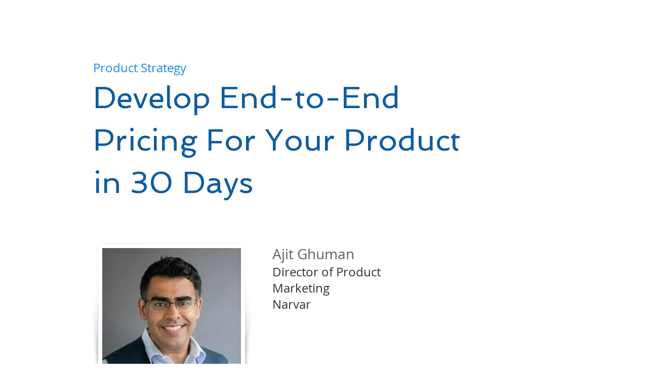

--- FILE ---
content_type: text/html; charset=UTF-8
request_url: https://www.productcamprtp.org/current-proposals/develop-end-to-end-pricing-for-your-product-in-30-days
body_size: 153127
content:
<!DOCTYPE html>
<html lang="en">
<head>
  
  <!-- SEO Tags -->
  <title>Develop End-to-End Pricing For Your Product in 30 Days</title>
  <meta name="description" content="Develop End-to-End Pricing For Your Product in 30 DaysLearn how product teams clearly think through how to package and price their products for maximum impact in the market."/>
  <link rel="canonical" href="https://www.productcamprtp.org/current-proposals/develop-end-to-end-pricing-for-your-product-in-30-days"/>
  <meta name="robots" content="index"/>
  <meta property="og:title" content="Develop End-to-End Pricing For Your Product in 30 Days"/>
  <meta property="og:description" content="Develop End-to-End Pricing For Your Product in 30 DaysLearn how product teams clearly think through how to package and price their products for maximum impact in the market."/>
  <meta property="og:url" content="https://www.productcamprtp.org/current-proposals/develop-end-to-end-pricing-for-your-product-in-30-days"/>
  <meta property="og:site_name" content="ProductcampRTP"/>
  <meta property="og:type" content="website"/>
  <script type="application/ld+json">{}</script>
  <script type="application/ld+json">{}</script>
  <meta name="fb_admins_meta_tag" content="ProductCampRTP"/>
  <meta name="google-site-verification" content="OwACmd21l1IYCJDLF47H76gRcvvJDSz5lo_T6MpBUkM"/>
  <meta property="fb:admins" content="ProductCampRTP"/>
  <meta name="twitter:card" content="summary_large_image"/>
  <meta name="twitter:title" content="Develop End-to-End Pricing For Your Product in 30 Days"/>
  <meta name="twitter:description" content="Develop End-to-End Pricing For Your Product in 30 DaysLearn how product teams clearly think through how to package and price their products for maximum impact in the market."/><meta name="google-site-verification" content="vJpCw_FZWifJ5171UPxJq9UvrWRCI5rfi7ymKzqOK84" />

  
  <meta charset='utf-8'>
  <meta name="viewport" content="width=device-width, initial-scale=1" id="wixDesktopViewport" />
  <meta http-equiv="X-UA-Compatible" content="IE=edge">
  <meta name="generator" content="Wix.com Website Builder"/>

  <link rel="icon" sizes="192x192" href="https://static.wixstatic.com/media/d0d246_5bd91852ff64432eb21f9e9be7d28f35%7Emv2.png/v1/fill/w_192%2Ch_192%2Clg_1%2Cusm_0.66_1.00_0.01/d0d246_5bd91852ff64432eb21f9e9be7d28f35%7Emv2.png" type="image/png"/>
  <link rel="shortcut icon" href="https://static.wixstatic.com/media/d0d246_5bd91852ff64432eb21f9e9be7d28f35%7Emv2.png/v1/fill/w_192%2Ch_192%2Clg_1%2Cusm_0.66_1.00_0.01/d0d246_5bd91852ff64432eb21f9e9be7d28f35%7Emv2.png" type="image/png"/>
  <link rel="apple-touch-icon" href="https://static.wixstatic.com/media/d0d246_5bd91852ff64432eb21f9e9be7d28f35%7Emv2.png/v1/fill/w_180%2Ch_180%2Clg_1%2Cusm_0.66_1.00_0.01/d0d246_5bd91852ff64432eb21f9e9be7d28f35%7Emv2.png" type="image/png"/>

  <!-- Safari Pinned Tab Icon -->
  <!-- <link rel="mask-icon" href="https://static.wixstatic.com/media/d0d246_5bd91852ff64432eb21f9e9be7d28f35%7Emv2.png/v1/fill/w_192%2Ch_192%2Clg_1%2Cusm_0.66_1.00_0.01/d0d246_5bd91852ff64432eb21f9e9be7d28f35%7Emv2.png"> -->

  <!-- Original trials -->
  


  <!-- Segmenter Polyfill -->
  <script>
    if (!window.Intl || !window.Intl.Segmenter) {
      (function() {
        var script = document.createElement('script');
        script.src = 'https://static.parastorage.com/unpkg/@formatjs/intl-segmenter@11.7.10/polyfill.iife.js';
        document.head.appendChild(script);
      })();
    }
  </script>

  <!-- Legacy Polyfills -->
  <script nomodule="" src="https://static.parastorage.com/unpkg/core-js-bundle@3.2.1/minified.js"></script>
  <script nomodule="" src="https://static.parastorage.com/unpkg/focus-within-polyfill@5.0.9/dist/focus-within-polyfill.js"></script>

  <!-- Performance API Polyfills -->
  <script>
  (function () {
    var noop = function noop() {};
    if ("performance" in window === false) {
      window.performance = {};
    }
    window.performance.mark = performance.mark || noop;
    window.performance.measure = performance.measure || noop;
    if ("now" in window.performance === false) {
      var nowOffset = Date.now();
      if (performance.timing && performance.timing.navigationStart) {
        nowOffset = performance.timing.navigationStart;
      }
      window.performance.now = function now() {
        return Date.now() - nowOffset;
      };
    }
  })();
  </script>

  <!-- Globals Definitions -->
  <script>
    (function () {
      var now = Date.now()
      window.initialTimestamps = {
        initialTimestamp: now,
        initialRequestTimestamp: Math.round(performance.timeOrigin ? performance.timeOrigin : now - performance.now())
      }

      window.thunderboltTag = "QA_READY"
      window.thunderboltVersion = "1.16780.0"
    })();
  </script>

  <!-- Essential Viewer Model -->
  <script type="application/json" id="wix-essential-viewer-model">{"fleetConfig":{"fleetName":"thunderbolt-seo-isolated-renderer","type":"GA","code":0},"mode":{"qa":false,"enableTestApi":false,"debug":false,"ssrIndicator":false,"ssrOnly":false,"siteAssetsFallback":"enable","versionIndicator":false},"componentsLibrariesTopology":[{"artifactId":"editor-elements","namespace":"wixui","url":"https:\/\/static.parastorage.com\/services\/editor-elements\/1.14848.0"},{"artifactId":"editor-elements","namespace":"dsgnsys","url":"https:\/\/static.parastorage.com\/services\/editor-elements\/1.14848.0"}],"siteFeaturesConfigs":{"sessionManager":{"isRunningInDifferentSiteContext":false}},"language":{"userLanguage":"en"},"siteAssets":{"clientTopology":{"mediaRootUrl":"https:\/\/static.wixstatic.com","staticMediaUrl":"https:\/\/static.wixstatic.com\/media","moduleRepoUrl":"https:\/\/static.parastorage.com\/unpkg","fileRepoUrl":"https:\/\/static.parastorage.com\/services","viewerAppsUrl":"https:\/\/viewer-apps.parastorage.com","viewerAssetsUrl":"https:\/\/viewer-assets.parastorage.com","siteAssetsUrl":"https:\/\/siteassets.parastorage.com","pageJsonServerUrls":["https:\/\/pages.parastorage.com","https:\/\/staticorigin.wixstatic.com","https:\/\/www.productcamprtp.org","https:\/\/fallback.wix.com\/wix-html-editor-pages-webapp\/page"],"pathOfTBModulesInFileRepoForFallback":"wix-thunderbolt\/dist\/"}},"siteFeatures":["accessibility","appMonitoring","assetsLoader","businessLogger","captcha","clickHandlerRegistrar","codeEmbed","commonConfig","componentsLoader","componentsRegistry","consentPolicy","cyclicTabbing","domSelectors","dynamicPages","environmentWixCodeSdk","environment","locationWixCodeSdk","mpaNavigation","navigationManager","navigationPhases","ooi","pages","panorama","protectedPages","renderer","reporter","routerFetch","router","scrollRestoration","seoWixCodeSdk","seo","sessionManager","siteMembersWixCodeSdk","siteMembers","siteScrollBlocker","siteWixCodeSdk","speculationRules","ssrCache","stores","structureApi","thunderboltInitializer","tpaCommons","translations","usedPlatformApis","warmupData","windowMessageRegistrar","windowWixCodeSdk","wixCustomElementComponent","wixEmbedsApi","componentsReact","platform"],"site":{"externalBaseUrl":"https:\/\/www.productcamprtp.org","isSEO":true},"media":{"staticMediaUrl":"https:\/\/static.wixstatic.com\/media","mediaRootUrl":"https:\/\/static.wixstatic.com\/","staticVideoUrl":"https:\/\/video.wixstatic.com\/"},"requestUrl":"https:\/\/www.productcamprtp.org\/current-proposals\/develop-end-to-end-pricing-for-your-product-in-30-days","rollout":{"siteAssetsVersionsRollout":false,"isDACRollout":0,"isTBRollout":false},"commonConfig":{"brand":"wix","host":"VIEWER","bsi":"","consentPolicy":{},"consentPolicyHeader":{},"siteRevision":"6672","renderingFlow":"NONE","language":"en","locale":"en-us"},"interactionSampleRatio":0.01,"dynamicModelUrl":"https:\/\/www.productcamprtp.org\/_api\/v2\/dynamicmodel","accessTokensUrl":"https:\/\/www.productcamprtp.org\/_api\/v1\/access-tokens","isExcludedFromSecurityExperiments":false,"experiments":{"specs.thunderbolt.hardenFetchAndXHR":true,"specs.thunderbolt.securityExperiments":true}}</script>
  <script>window.viewerModel = JSON.parse(document.getElementById('wix-essential-viewer-model').textContent)</script>

  <script>
    window.commonConfig = viewerModel.commonConfig
  </script>

  
  <!-- BEGIN handleAccessTokens bundle -->

  <script data-url="https://static.parastorage.com/services/wix-thunderbolt/dist/handleAccessTokens.inline.4f2f9a53.bundle.min.js">(()=>{"use strict";function e(e){let{context:o,property:r,value:n,enumerable:i=!0}=e,c=e.get,l=e.set;if(!r||void 0===n&&!c&&!l)return new Error("property and value are required");let a=o||globalThis,s=a?.[r],u={};if(void 0!==n)u.value=n;else{if(c){let e=t(c);e&&(u.get=e)}if(l){let e=t(l);e&&(u.set=e)}}let p={...u,enumerable:i||!1,configurable:!1};void 0!==n&&(p.writable=!1);try{Object.defineProperty(a,r,p)}catch(e){return e instanceof TypeError?s:e}return s}function t(e,t){return"function"==typeof e?e:!0===e?.async&&"function"==typeof e.func?t?async function(t){return e.func(t)}:async function(){return e.func()}:"function"==typeof e?.func?e.func:void 0}try{e({property:"strictDefine",value:e})}catch{}try{e({property:"defineStrictObject",value:r})}catch{}try{e({property:"defineStrictMethod",value:n})}catch{}var o=["toString","toLocaleString","valueOf","constructor","prototype"];function r(t){let{context:n,property:c,propertiesToExclude:l=[],skipPrototype:a=!1,hardenPrototypePropertiesToExclude:s=[]}=t;if(!c)return new Error("property is required");let u=(n||globalThis)[c],p={},f=i(n,c);u&&("object"==typeof u||"function"==typeof u)&&Reflect.ownKeys(u).forEach(t=>{if(!l.includes(t)&&!o.includes(t)){let o=i(u,t);if(o&&(o.writable||o.configurable)){let{value:r,get:n,set:i,enumerable:c=!1}=o,l={};void 0!==r?l.value=r:n?l.get=n:i&&(l.set=i);try{let o=e({context:u,property:t,...l,enumerable:c});p[t]=o}catch(e){if(!(e instanceof TypeError))throw e;try{p[t]=o.value||o.get||o.set}catch{}}}}});let d={originalObject:u,originalProperties:p};if(!a&&void 0!==u?.prototype){let e=r({context:u,property:"prototype",propertiesToExclude:s,skipPrototype:!0});e instanceof Error||(d.originalPrototype=e?.originalObject,d.originalPrototypeProperties=e?.originalProperties)}return e({context:n,property:c,value:u,enumerable:f?.enumerable}),d}function n(t,o){let r=(o||globalThis)[t],n=i(o||globalThis,t);return r&&n&&(n.writable||n.configurable)?(Object.freeze(r),e({context:globalThis,property:t,value:r})):r}function i(e,t){if(e&&t)try{return Reflect.getOwnPropertyDescriptor(e,t)}catch{return}}function c(e){if("string"!=typeof e)return e;try{return decodeURIComponent(e).toLowerCase().trim()}catch{return e.toLowerCase().trim()}}function l(e,t){let o="";if("string"==typeof e)o=e.split("=")[0]?.trim()||"";else{if(!e||"string"!=typeof e.name)return!1;o=e.name}return t.has(c(o)||"")}function a(e,t){let o;return o="string"==typeof e?e.split(";").map(e=>e.trim()).filter(e=>e.length>0):e||[],o.filter(e=>!l(e,t))}var s=null;function u(){return null===s&&(s=typeof Document>"u"?void 0:Object.getOwnPropertyDescriptor(Document.prototype,"cookie")),s}function p(t,o){if(!globalThis?.cookieStore)return;let r=globalThis.cookieStore.get.bind(globalThis.cookieStore),n=globalThis.cookieStore.getAll.bind(globalThis.cookieStore),i=globalThis.cookieStore.set.bind(globalThis.cookieStore),c=globalThis.cookieStore.delete.bind(globalThis.cookieStore);return e({context:globalThis.CookieStore.prototype,property:"get",value:async function(e){return l(("string"==typeof e?e:e.name)||"",t)?null:r.call(this,e)},enumerable:!0}),e({context:globalThis.CookieStore.prototype,property:"getAll",value:async function(){return a(await n.apply(this,Array.from(arguments)),t)},enumerable:!0}),e({context:globalThis.CookieStore.prototype,property:"set",value:async function(){let e=Array.from(arguments);if(!l(1===e.length?e[0].name:e[0],t))return i.apply(this,e);o&&console.warn(o)},enumerable:!0}),e({context:globalThis.CookieStore.prototype,property:"delete",value:async function(){let e=Array.from(arguments);if(!l(1===e.length?e[0].name:e[0],t))return c.apply(this,e)},enumerable:!0}),e({context:globalThis.cookieStore,property:"prototype",value:globalThis.CookieStore.prototype,enumerable:!1}),e({context:globalThis,property:"cookieStore",value:globalThis.cookieStore,enumerable:!0}),{get:r,getAll:n,set:i,delete:c}}var f=["TextEncoder","TextDecoder","XMLHttpRequestEventTarget","EventTarget","URL","JSON","Reflect","Object","Array","Map","Set","WeakMap","WeakSet","Promise","Symbol","Error"],d=["addEventListener","removeEventListener","dispatchEvent","encodeURI","encodeURIComponent","decodeURI","decodeURIComponent"];const y=(e,t)=>{try{const o=t?t.get.call(document):document.cookie;return o.split(";").map(e=>e.trim()).filter(t=>t?.startsWith(e))[0]?.split("=")[1]}catch(e){return""}},g=(e="",t="",o="/")=>`${e}=; ${t?`domain=${t};`:""} max-age=0; path=${o}; expires=Thu, 01 Jan 1970 00:00:01 GMT`;function m(){(function(){if("undefined"!=typeof window){const e=performance.getEntriesByType("navigation")[0];return"back_forward"===(e?.type||"")}return!1})()&&function(){const{counter:e}=function(){const e=b("getItem");if(e){const[t,o]=e.split("-"),r=o?parseInt(o,10):0;if(r>=3){const e=t?Number(t):0;if(Date.now()-e>6e4)return{counter:0}}return{counter:r}}return{counter:0}}();e<3?(!function(e=1){b("setItem",`${Date.now()}-${e}`)}(e+1),window.location.reload()):console.error("ATS: Max reload attempts reached")}()}function b(e,t){try{return sessionStorage[e]("reload",t||"")}catch(e){console.error("ATS: Error calling sessionStorage:",e)}}const h="client-session-bind",v="sec-fetch-unsupported",{experiments:w}=window.viewerModel,T=[h,"client-binding",v,"svSession","smSession","server-session-bind","wixSession2","wixSession3"].map(e=>e.toLowerCase()),{cookie:S}=function(t,o){let r=new Set(t);return e({context:document,property:"cookie",set:{func:e=>function(e,t,o,r){let n=u(),i=c(t.split(";")[0]||"")||"";[...o].every(e=>!i.startsWith(e.toLowerCase()))&&n?.set?n.set.call(e,t):r&&console.warn(r)}(document,e,r,o)},get:{func:()=>function(e,t){let o=u();if(!o?.get)throw new Error("Cookie descriptor or getter not available");return a(o.get.call(e),t).join("; ")}(document,r)},enumerable:!0}),{cookieStore:p(r,o),cookie:u()}}(T),k="tbReady",x="security_overrideGlobals",{experiments:E,siteFeaturesConfigs:C,accessTokensUrl:P}=window.viewerModel,R=P,M={},O=(()=>{const e=y(h,S);if(w["specs.thunderbolt.browserCacheReload"]){y(v,S)||e?b("removeItem"):m()}return(()=>{const e=g(h),t=g(h,location.hostname);S.set.call(document,e),S.set.call(document,t)})(),e})();O&&(M["client-binding"]=O);const D=fetch;addEventListener(k,function e(t){const{logger:o}=t.detail;try{window.tb.init({fetch:D,fetchHeaders:M})}catch(e){const t=new Error("TB003");o.meter(`${x}_${t.message}`,{paramsOverrides:{errorType:x,eventString:t.message}}),window?.viewerModel?.mode.debug&&console.error(e)}finally{removeEventListener(k,e)}}),E["specs.thunderbolt.hardenFetchAndXHR"]||(window.fetchDynamicModel=()=>C.sessionManager.isRunningInDifferentSiteContext?Promise.resolve({}):fetch(R,{credentials:"same-origin",headers:M}).then(function(e){if(!e.ok)throw new Error(`[${e.status}]${e.statusText}`);return e.json()}),window.dynamicModelPromise=window.fetchDynamicModel())})();
//# sourceMappingURL=https://static.parastorage.com/services/wix-thunderbolt/dist/handleAccessTokens.inline.4f2f9a53.bundle.min.js.map</script>

<!-- END handleAccessTokens bundle -->

<!-- BEGIN overrideGlobals bundle -->

<script data-url="https://static.parastorage.com/services/wix-thunderbolt/dist/overrideGlobals.inline.ec13bfcf.bundle.min.js">(()=>{"use strict";function e(e){let{context:r,property:o,value:n,enumerable:i=!0}=e,c=e.get,a=e.set;if(!o||void 0===n&&!c&&!a)return new Error("property and value are required");let l=r||globalThis,u=l?.[o],s={};if(void 0!==n)s.value=n;else{if(c){let e=t(c);e&&(s.get=e)}if(a){let e=t(a);e&&(s.set=e)}}let p={...s,enumerable:i||!1,configurable:!1};void 0!==n&&(p.writable=!1);try{Object.defineProperty(l,o,p)}catch(e){return e instanceof TypeError?u:e}return u}function t(e,t){return"function"==typeof e?e:!0===e?.async&&"function"==typeof e.func?t?async function(t){return e.func(t)}:async function(){return e.func()}:"function"==typeof e?.func?e.func:void 0}try{e({property:"strictDefine",value:e})}catch{}try{e({property:"defineStrictObject",value:o})}catch{}try{e({property:"defineStrictMethod",value:n})}catch{}var r=["toString","toLocaleString","valueOf","constructor","prototype"];function o(t){let{context:n,property:c,propertiesToExclude:a=[],skipPrototype:l=!1,hardenPrototypePropertiesToExclude:u=[]}=t;if(!c)return new Error("property is required");let s=(n||globalThis)[c],p={},f=i(n,c);s&&("object"==typeof s||"function"==typeof s)&&Reflect.ownKeys(s).forEach(t=>{if(!a.includes(t)&&!r.includes(t)){let r=i(s,t);if(r&&(r.writable||r.configurable)){let{value:o,get:n,set:i,enumerable:c=!1}=r,a={};void 0!==o?a.value=o:n?a.get=n:i&&(a.set=i);try{let r=e({context:s,property:t,...a,enumerable:c});p[t]=r}catch(e){if(!(e instanceof TypeError))throw e;try{p[t]=r.value||r.get||r.set}catch{}}}}});let d={originalObject:s,originalProperties:p};if(!l&&void 0!==s?.prototype){let e=o({context:s,property:"prototype",propertiesToExclude:u,skipPrototype:!0});e instanceof Error||(d.originalPrototype=e?.originalObject,d.originalPrototypeProperties=e?.originalProperties)}return e({context:n,property:c,value:s,enumerable:f?.enumerable}),d}function n(t,r){let o=(r||globalThis)[t],n=i(r||globalThis,t);return o&&n&&(n.writable||n.configurable)?(Object.freeze(o),e({context:globalThis,property:t,value:o})):o}function i(e,t){if(e&&t)try{return Reflect.getOwnPropertyDescriptor(e,t)}catch{return}}function c(e){if("string"!=typeof e)return e;try{return decodeURIComponent(e).toLowerCase().trim()}catch{return e.toLowerCase().trim()}}function a(e,t){return e instanceof Headers?e.forEach((r,o)=>{l(o,t)||e.delete(o)}):Object.keys(e).forEach(r=>{l(r,t)||delete e[r]}),e}function l(e,t){return!t.has(c(e)||"")}function u(e,t){let r=!0,o=function(e){let t,r;if(globalThis.Request&&e instanceof Request)t=e.url;else{if("function"!=typeof e?.toString)throw new Error("Unsupported type for url");t=e.toString()}try{return new URL(t).pathname}catch{return r=t.replace(/#.+/gi,"").split("?").shift(),r.startsWith("/")?r:`/${r}`}}(e),n=c(o);return n&&t.some(e=>n.includes(e))&&(r=!1),r}function s(t,r,o){let n=fetch,i=XMLHttpRequest,c=new Set(r);function s(){let e=new i,r=e.open,n=e.setRequestHeader;return e.open=function(){let n=Array.from(arguments),i=n[1];if(n.length<2||u(i,t))return r.apply(e,n);throw new Error(o||`Request not allowed for path ${i}`)},e.setRequestHeader=function(t,r){l(decodeURIComponent(t),c)&&n.call(e,t,r)},e}return e({property:"fetch",value:function(){let e=function(e,t){return globalThis.Request&&e[0]instanceof Request&&e[0]?.headers?a(e[0].headers,t):e[1]?.headers&&a(e[1].headers,t),e}(arguments,c);return u(arguments[0],t)?n.apply(globalThis,Array.from(e)):new Promise((e,t)=>{t(new Error(o||`Request not allowed for path ${arguments[0]}`))})},enumerable:!0}),e({property:"XMLHttpRequest",value:s,enumerable:!0}),Object.keys(i).forEach(e=>{s[e]=i[e]}),{fetch:n,XMLHttpRequest:i}}var p=["TextEncoder","TextDecoder","XMLHttpRequestEventTarget","EventTarget","URL","JSON","Reflect","Object","Array","Map","Set","WeakMap","WeakSet","Promise","Symbol","Error"],f=["addEventListener","removeEventListener","dispatchEvent","encodeURI","encodeURIComponent","decodeURI","decodeURIComponent"];const d=function(){let t=globalThis.open,r=document.open;function o(e,r,o){let n="string"!=typeof e,i=t.call(window,e,r,o);return n||e&&function(e){return e.startsWith("//")&&/(?:[a-z0-9](?:[a-z0-9-]{0,61}[a-z0-9])?\.)+[a-z0-9][a-z0-9-]{0,61}[a-z0-9]/g.test(`${location.protocol}:${e}`)&&(e=`${location.protocol}${e}`),!e.startsWith("http")||new URL(e).hostname===location.hostname}(e)?{}:i}return e({property:"open",value:o,context:globalThis,enumerable:!0}),e({property:"open",value:function(e,t,n){return e?o(e,t,n):r.call(document,e||"",t||"",n||"")},context:document,enumerable:!0}),{open:t,documentOpen:r}},y=function(){let t=document.createElement,r=Element.prototype.setAttribute,o=Element.prototype.setAttributeNS;return e({property:"createElement",context:document,value:function(n,i){let a=t.call(document,n,i);if("iframe"===c(n)){e({property:"srcdoc",context:a,get:()=>"",set:()=>{console.warn("`srcdoc` is not allowed in iframe elements.")}});let t=function(e,t){"srcdoc"!==e.toLowerCase()?r.call(a,e,t):console.warn("`srcdoc` attribute is not allowed to be set.")},n=function(e,t,r){"srcdoc"!==t.toLowerCase()?o.call(a,e,t,r):console.warn("`srcdoc` attribute is not allowed to be set.")};a.setAttribute=t,a.setAttributeNS=n}return a},enumerable:!0}),{createElement:t,setAttribute:r,setAttributeNS:o}},m=["client-binding"],b=["/_api/v1/access-tokens","/_api/v2/dynamicmodel","/_api/one-app-session-web/v3/businesses"],h=function(){let t=setTimeout,r=setInterval;return o("setTimeout",0,globalThis),o("setInterval",0,globalThis),{setTimeout:t,setInterval:r};function o(t,r,o){let n=o||globalThis,i=n[t];if(!i||"function"!=typeof i)throw new Error(`Function ${t} not found or is not a function`);e({property:t,value:function(){let e=Array.from(arguments);if("string"!=typeof e[r])return i.apply(n,e);console.warn(`Calling ${t} with a String Argument at index ${r} is not allowed`)},context:o,enumerable:!0})}},v=function(){if(navigator&&"serviceWorker"in navigator){let t=navigator.serviceWorker.register;return e({context:navigator.serviceWorker,property:"register",value:function(){console.log("Service worker registration is not allowed")},enumerable:!0}),{register:t}}return{}};performance.mark("overrideGlobals started");const{isExcludedFromSecurityExperiments:g,experiments:w}=window.viewerModel,E=!g&&w["specs.thunderbolt.securityExperiments"];try{d(),E&&y(),w["specs.thunderbolt.hardenFetchAndXHR"]&&E&&s(b,m),v(),(e=>{let t=[],r=[];r=r.concat(["TextEncoder","TextDecoder"]),e&&(r=r.concat(["XMLHttpRequestEventTarget","EventTarget"])),r=r.concat(["URL","JSON"]),e&&(t=t.concat(["addEventListener","removeEventListener"])),t=t.concat(["encodeURI","encodeURIComponent","decodeURI","decodeURIComponent"]),r=r.concat(["String","Number"]),e&&r.push("Object"),r=r.concat(["Reflect"]),t.forEach(e=>{n(e),["addEventListener","removeEventListener"].includes(e)&&n(e,document)}),r.forEach(e=>{o({property:e})})})(E),E&&h()}catch(e){window?.viewerModel?.mode.debug&&console.error(e);const t=new Error("TB006");window.fedops?.reportError(t,"security_overrideGlobals"),window.Sentry?window.Sentry.captureException(t):globalThis.defineStrictProperty("sentryBuffer",[t],window,!1)}performance.mark("overrideGlobals ended")})();
//# sourceMappingURL=https://static.parastorage.com/services/wix-thunderbolt/dist/overrideGlobals.inline.ec13bfcf.bundle.min.js.map</script>

<!-- END overrideGlobals bundle -->


  
  <script>
    window.commonConfig = viewerModel.commonConfig

	
  </script>

  <!-- Initial CSS -->
  <style data-url="https://static.parastorage.com/services/wix-thunderbolt/dist/main.347af09f.min.css">@keyframes slide-horizontal-new{0%{transform:translateX(100%)}}@keyframes slide-horizontal-old{80%{opacity:1}to{opacity:0;transform:translateX(-100%)}}@keyframes slide-vertical-new{0%{transform:translateY(-100%)}}@keyframes slide-vertical-old{80%{opacity:1}to{opacity:0;transform:translateY(100%)}}@keyframes out-in-new{0%{opacity:0}}@keyframes out-in-old{to{opacity:0}}:root:active-view-transition{view-transition-name:none}::view-transition{pointer-events:none}:root:active-view-transition::view-transition-new(page-group),:root:active-view-transition::view-transition-old(page-group){animation-duration:.6s;cursor:wait;pointer-events:all}:root:active-view-transition-type(SlideHorizontal)::view-transition-old(page-group){animation:slide-horizontal-old .6s cubic-bezier(.83,0,.17,1) forwards;mix-blend-mode:normal}:root:active-view-transition-type(SlideHorizontal)::view-transition-new(page-group){animation:slide-horizontal-new .6s cubic-bezier(.83,0,.17,1) backwards;mix-blend-mode:normal}:root:active-view-transition-type(SlideVertical)::view-transition-old(page-group){animation:slide-vertical-old .6s cubic-bezier(.83,0,.17,1) forwards;mix-blend-mode:normal}:root:active-view-transition-type(SlideVertical)::view-transition-new(page-group){animation:slide-vertical-new .6s cubic-bezier(.83,0,.17,1) backwards;mix-blend-mode:normal}:root:active-view-transition-type(OutIn)::view-transition-old(page-group){animation:out-in-old .35s cubic-bezier(.22,1,.36,1) forwards}:root:active-view-transition-type(OutIn)::view-transition-new(page-group){animation:out-in-new .35s cubic-bezier(.64,0,.78,0) .35s backwards}@media(prefers-reduced-motion:reduce){::view-transition-group(*),::view-transition-new(*),::view-transition-old(*){animation:none!important}}body,html{background:transparent;border:0;margin:0;outline:0;padding:0;vertical-align:baseline}body{--scrollbar-width:0px;font-family:Arial,Helvetica,sans-serif;font-size:10px}body,html{height:100%}body{overflow-x:auto;overflow-y:scroll}body:not(.responsive) #site-root{min-width:var(--site-width);width:100%}body:not([data-js-loaded]) [data-hide-prejs]{visibility:hidden}interact-element{display:contents}#SITE_CONTAINER{position:relative}:root{--one-unit:1vw;--section-max-width:9999px;--spx-stopper-max:9999px;--spx-stopper-min:0px;--browser-zoom:1}@supports(-webkit-appearance:none) and (stroke-color:transparent){:root{--safari-sticky-fix:opacity;--experimental-safari-sticky-fix:translateZ(0)}}@supports(container-type:inline-size){:root{--one-unit:1cqw}}[id^=oldHoverBox-]{mix-blend-mode:plus-lighter;transition:opacity .5s ease,visibility .5s ease}[data-mesh-id$=inlineContent-gridContainer]:has(>[id^=oldHoverBox-]){isolation:isolate}</style>
<style data-url="https://static.parastorage.com/services/wix-thunderbolt/dist/main.renderer.9cb0985f.min.css">a,abbr,acronym,address,applet,b,big,blockquote,button,caption,center,cite,code,dd,del,dfn,div,dl,dt,em,fieldset,font,footer,form,h1,h2,h3,h4,h5,h6,header,i,iframe,img,ins,kbd,label,legend,li,nav,object,ol,p,pre,q,s,samp,section,small,span,strike,strong,sub,sup,table,tbody,td,tfoot,th,thead,title,tr,tt,u,ul,var{background:transparent;border:0;margin:0;outline:0;padding:0;vertical-align:baseline}input,select,textarea{box-sizing:border-box;font-family:Helvetica,Arial,sans-serif}ol,ul{list-style:none}blockquote,q{quotes:none}ins{text-decoration:none}del{text-decoration:line-through}table{border-collapse:collapse;border-spacing:0}a{cursor:pointer;text-decoration:none}.testStyles{overflow-y:hidden}.reset-button{-webkit-appearance:none;background:none;border:0;color:inherit;font:inherit;line-height:normal;outline:0;overflow:visible;padding:0;-webkit-user-select:none;-moz-user-select:none;-ms-user-select:none}:focus{outline:none}body.device-mobile-optimized:not(.disable-site-overflow){overflow-x:hidden;overflow-y:scroll}body.device-mobile-optimized:not(.responsive) #SITE_CONTAINER{margin-left:auto;margin-right:auto;overflow-x:visible;position:relative;width:320px}body.device-mobile-optimized:not(.responsive):not(.blockSiteScrolling) #SITE_CONTAINER{margin-top:0}body.device-mobile-optimized>*{max-width:100%!important}body.device-mobile-optimized #site-root{overflow-x:hidden;overflow-y:hidden}@supports(overflow:clip){body.device-mobile-optimized #site-root{overflow-x:clip;overflow-y:clip}}body.device-mobile-non-optimized #SITE_CONTAINER #site-root{overflow-x:clip;overflow-y:clip}body.device-mobile-non-optimized.fullScreenMode{background-color:#5f6360}body.device-mobile-non-optimized.fullScreenMode #MOBILE_ACTIONS_MENU,body.device-mobile-non-optimized.fullScreenMode #SITE_BACKGROUND,body.device-mobile-non-optimized.fullScreenMode #site-root,body.fullScreenMode #WIX_ADS{visibility:hidden}body.fullScreenMode{overflow-x:hidden!important;overflow-y:hidden!important}body.fullScreenMode.device-mobile-optimized #TINY_MENU{opacity:0;pointer-events:none}body.fullScreenMode-scrollable.device-mobile-optimized{overflow-x:hidden!important;overflow-y:auto!important}body.fullScreenMode-scrollable.device-mobile-optimized #masterPage,body.fullScreenMode-scrollable.device-mobile-optimized #site-root{overflow-x:hidden!important;overflow-y:hidden!important}body.fullScreenMode-scrollable.device-mobile-optimized #SITE_BACKGROUND,body.fullScreenMode-scrollable.device-mobile-optimized #masterPage{height:auto!important}body.fullScreenMode-scrollable.device-mobile-optimized #masterPage.mesh-layout{height:0!important}body.blockSiteScrolling,body.siteScrollingBlocked{position:fixed;width:100%}body.blockSiteScrolling #SITE_CONTAINER{margin-top:calc(var(--blocked-site-scroll-margin-top)*-1)}#site-root{margin:0 auto;min-height:100%;position:relative;top:var(--wix-ads-height)}#site-root img:not([src]){visibility:hidden}#site-root svg img:not([src]){visibility:visible}.auto-generated-link{color:inherit}#SCROLL_TO_BOTTOM,#SCROLL_TO_TOP{height:0}.has-click-trigger{cursor:pointer}.fullScreenOverlay{bottom:0;display:flex;justify-content:center;left:0;overflow-y:hidden;position:fixed;right:0;top:-60px;z-index:1005}.fullScreenOverlay>.fullScreenOverlayContent{bottom:0;left:0;margin:0 auto;overflow:hidden;position:absolute;right:0;top:60px;transform:translateZ(0)}[data-mesh-id$=centeredContent],[data-mesh-id$=form],[data-mesh-id$=inlineContent]{pointer-events:none;position:relative}[data-mesh-id$=-gridWrapper],[data-mesh-id$=-rotated-wrapper]{pointer-events:none}[data-mesh-id$=-gridContainer]>*,[data-mesh-id$=-rotated-wrapper]>*,[data-mesh-id$=inlineContent]>:not([data-mesh-id$=-gridContainer]){pointer-events:auto}.device-mobile-optimized #masterPage.mesh-layout #SOSP_CONTAINER_CUSTOM_ID{grid-area:2/1/3/2;-ms-grid-row:2;position:relative}#masterPage.mesh-layout{-ms-grid-rows:max-content max-content min-content max-content;-ms-grid-columns:100%;align-items:start;display:-ms-grid;display:grid;grid-template-columns:100%;grid-template-rows:max-content max-content min-content max-content;justify-content:stretch}#masterPage.mesh-layout #PAGES_CONTAINER,#masterPage.mesh-layout #SITE_FOOTER-placeholder,#masterPage.mesh-layout #SITE_FOOTER_WRAPPER,#masterPage.mesh-layout #SITE_HEADER-placeholder,#masterPage.mesh-layout #SITE_HEADER_WRAPPER,#masterPage.mesh-layout #SOSP_CONTAINER_CUSTOM_ID[data-state~=mobileView],#masterPage.mesh-layout #soapAfterPagesContainer,#masterPage.mesh-layout #soapBeforePagesContainer{-ms-grid-row-align:start;-ms-grid-column-align:start;-ms-grid-column:1}#masterPage.mesh-layout #SITE_HEADER-placeholder,#masterPage.mesh-layout #SITE_HEADER_WRAPPER{grid-area:1/1/2/2;-ms-grid-row:1}#masterPage.mesh-layout #PAGES_CONTAINER,#masterPage.mesh-layout #soapAfterPagesContainer,#masterPage.mesh-layout #soapBeforePagesContainer{grid-area:3/1/4/2;-ms-grid-row:3}#masterPage.mesh-layout #soapAfterPagesContainer,#masterPage.mesh-layout #soapBeforePagesContainer{width:100%}#masterPage.mesh-layout #PAGES_CONTAINER{align-self:stretch}#masterPage.mesh-layout main#PAGES_CONTAINER{display:block}#masterPage.mesh-layout #SITE_FOOTER-placeholder,#masterPage.mesh-layout #SITE_FOOTER_WRAPPER{grid-area:4/1/5/2;-ms-grid-row:4}#masterPage.mesh-layout #SITE_PAGES,#masterPage.mesh-layout [data-mesh-id=PAGES_CONTAINERcenteredContent],#masterPage.mesh-layout [data-mesh-id=PAGES_CONTAINERinlineContent]{height:100%}#masterPage.mesh-layout.desktop>*{width:100%}#masterPage.mesh-layout #PAGES_CONTAINER,#masterPage.mesh-layout #SITE_FOOTER,#masterPage.mesh-layout #SITE_FOOTER_WRAPPER,#masterPage.mesh-layout #SITE_HEADER,#masterPage.mesh-layout #SITE_HEADER_WRAPPER,#masterPage.mesh-layout #SITE_PAGES,#masterPage.mesh-layout #masterPageinlineContent{position:relative}#masterPage.mesh-layout #SITE_HEADER{grid-area:1/1/2/2}#masterPage.mesh-layout #SITE_FOOTER{grid-area:4/1/5/2}#masterPage.mesh-layout.overflow-x-clip #SITE_FOOTER,#masterPage.mesh-layout.overflow-x-clip #SITE_HEADER{overflow-x:clip}[data-z-counter]{z-index:0}[data-z-counter="0"]{z-index:auto}.wixSiteProperties{-webkit-font-smoothing:antialiased;-moz-osx-font-smoothing:grayscale}:root{--wst-button-color-fill-primary:rgb(var(--color_48));--wst-button-color-border-primary:rgb(var(--color_49));--wst-button-color-text-primary:rgb(var(--color_50));--wst-button-color-fill-primary-hover:rgb(var(--color_51));--wst-button-color-border-primary-hover:rgb(var(--color_52));--wst-button-color-text-primary-hover:rgb(var(--color_53));--wst-button-color-fill-primary-disabled:rgb(var(--color_54));--wst-button-color-border-primary-disabled:rgb(var(--color_55));--wst-button-color-text-primary-disabled:rgb(var(--color_56));--wst-button-color-fill-secondary:rgb(var(--color_57));--wst-button-color-border-secondary:rgb(var(--color_58));--wst-button-color-text-secondary:rgb(var(--color_59));--wst-button-color-fill-secondary-hover:rgb(var(--color_60));--wst-button-color-border-secondary-hover:rgb(var(--color_61));--wst-button-color-text-secondary-hover:rgb(var(--color_62));--wst-button-color-fill-secondary-disabled:rgb(var(--color_63));--wst-button-color-border-secondary-disabled:rgb(var(--color_64));--wst-button-color-text-secondary-disabled:rgb(var(--color_65));--wst-color-fill-base-1:rgb(var(--color_36));--wst-color-fill-base-2:rgb(var(--color_37));--wst-color-fill-base-shade-1:rgb(var(--color_38));--wst-color-fill-base-shade-2:rgb(var(--color_39));--wst-color-fill-base-shade-3:rgb(var(--color_40));--wst-color-fill-accent-1:rgb(var(--color_41));--wst-color-fill-accent-2:rgb(var(--color_42));--wst-color-fill-accent-3:rgb(var(--color_43));--wst-color-fill-accent-4:rgb(var(--color_44));--wst-color-fill-background-primary:rgb(var(--color_11));--wst-color-fill-background-secondary:rgb(var(--color_12));--wst-color-text-primary:rgb(var(--color_15));--wst-color-text-secondary:rgb(var(--color_14));--wst-color-action:rgb(var(--color_18));--wst-color-disabled:rgb(var(--color_39));--wst-color-title:rgb(var(--color_45));--wst-color-subtitle:rgb(var(--color_46));--wst-color-line:rgb(var(--color_47));--wst-font-style-h2:var(--font_2);--wst-font-style-h3:var(--font_3);--wst-font-style-h4:var(--font_4);--wst-font-style-h5:var(--font_5);--wst-font-style-h6:var(--font_6);--wst-font-style-body-large:var(--font_7);--wst-font-style-body-medium:var(--font_8);--wst-font-style-body-small:var(--font_9);--wst-font-style-body-x-small:var(--font_10);--wst-color-custom-1:rgb(var(--color_13));--wst-color-custom-2:rgb(var(--color_16));--wst-color-custom-3:rgb(var(--color_17));--wst-color-custom-4:rgb(var(--color_19));--wst-color-custom-5:rgb(var(--color_20));--wst-color-custom-6:rgb(var(--color_21));--wst-color-custom-7:rgb(var(--color_22));--wst-color-custom-8:rgb(var(--color_23));--wst-color-custom-9:rgb(var(--color_24));--wst-color-custom-10:rgb(var(--color_25));--wst-color-custom-11:rgb(var(--color_26));--wst-color-custom-12:rgb(var(--color_27));--wst-color-custom-13:rgb(var(--color_28));--wst-color-custom-14:rgb(var(--color_29));--wst-color-custom-15:rgb(var(--color_30));--wst-color-custom-16:rgb(var(--color_31));--wst-color-custom-17:rgb(var(--color_32));--wst-color-custom-18:rgb(var(--color_33));--wst-color-custom-19:rgb(var(--color_34));--wst-color-custom-20:rgb(var(--color_35))}.wix-presets-wrapper{display:contents}</style>

  <meta name="format-detection" content="telephone=no">
  <meta name="skype_toolbar" content="skype_toolbar_parser_compatible">
  
  

  

  
      <!--pageHtmlEmbeds.head start-->
      <script type="wix/htmlEmbeds" id="pageHtmlEmbeds.head start"></script>
    
      <!-- Google tag (gtag.js) --> <script async src="https://www.googletagmanager.com/gtag/js?id=G-GF77BNF63F"></script> <script> window.dataLayer = window.dataLayer || []; function gtag(){dataLayer.push(arguments);} gtag('js', new Date()); gtag('config', 'G-GF77BNF63F'); </script>
    
      <script type="wix/htmlEmbeds" id="pageHtmlEmbeds.head end"></script>
      <!--pageHtmlEmbeds.head end-->
  

  <!-- head performance data start -->
  
  <!-- head performance data end -->
  

    


    
<style data-href="https://static.parastorage.com/services/editor-elements-library/dist/thunderbolt/rb_wixui.thunderbolt[BgImageStrip].eb8785d7.min.css">.meinfZ .KS3m5U,.meinfZ:after{bottom:0;left:0;position:absolute;right:0;top:0}.meinfZ .KS3m5U{background-color:rgba(var(--bg,var(--color_13,color_13)),var(--alpha-bg,1));border-bottom:var(--brwb,0) solid rgba(var(--brd,var(--color_15,color_15)),var(--alpha-brd,1));border-top:var(--brwt,0) solid rgba(var(--brd,var(--color_15,color_15)),var(--alpha-brd,1));box-sizing:border-box}.meinfZ:after{background-image:url([data-uri]);background-repeat:repeat-x;bottom:var(--brwb,0);box-shadow:var(--shd,hsla(0,0%,100%,.592) 0 4px 6px -4px inset,hsla(0,0%,100%,.592) 0 1px 0 0 inset,hsla(0,0%,100%,.902) 0 -5px 5px -5px inset);content:"";top:var(--brwt,0)}.EMmfSl .KS3m5U{border-bottom:var(--brwb,0) solid rgba(var(--brd,var(--color_15,color_15)),var(--alpha-brd,1));border-top:var(--brwt,0) solid rgba(var(--brd,var(--color_15,color_15)),var(--alpha-brd,1));bottom:0;box-shadow:var(--shd,0 0 5px rgba(0,0,0,.7));box-sizing:border-box;top:0}.EMmfSl .KS3m5U,.zp1bjO:before{background-color:rgba(var(--bg,var(--color_11,color_11)),var(--alpha-bg,1));left:0;position:absolute;right:0}.zp1bjO:before{background-image:url([data-uri]);background-repeat:repeat-x;bottom:var(--brwb,0);box-shadow:var(--shd,inset 0 1px 1px hsla(0,0%,100%,.6),inset 0 -1px 1px rgba(0,0,0,.6),0 0 5px rgba(0,0,0,.6));content:"";top:var(--brwt,0)}.zp1bjO .KS3m5U{border-bottom:var(--brwb,0) solid rgba(var(--brd,var(--color_15,color_15)),var(--alpha-brd,1));border-top:var(--brwt,0) solid rgba(var(--brd,var(--color_15,color_15)),var(--alpha-brd,1));box-sizing:border-box}.D4R2kD .KS3m5U,.D4R2kD:after,.zp1bjO .KS3m5U{bottom:0;left:0;position:absolute;right:0;top:0}.D4R2kD .KS3m5U{background-color:rgba(var(--bg,var(--color_11,color_11)),var(--alpha-bg,1));box-shadow:var(--shadow,hsla(0,0%,100%,.592) 0 4px 6px -4px inset,hsla(0,0%,100%,.592) 0 1px 0 0 inset,hsla(0,0%,100%,.902) 0 -5px 5px -5px inset)}.D4R2kD:after{background-image:url(https://static.parastorage.com/services/editor-elements-library/dist/thunderbolt/media/ironpatern.84ec58ff.png);box-shadow:var(--shd,0 0 5px rgba(0,0,0,.7));content:""}.Tep8cA:after{bottom:0;content:"";top:0}.Tep8cA .MX3EN0,.Tep8cA:after{left:0;position:absolute;right:0}.Tep8cA .MX3EN0{background-color:rgba(var(--bg,var(--color_11,color_11)),var(--alpha-bg,1));bottom:var(--bgPosition,0);box-shadow:var(--shd,0 0 5px rgba(0,0,0,.7));top:var(--bgPosition,0)}.Tep8cA .utiGet{border-bottom:var(--outerLineSize,3) solid rgba(var(--brd,var(--color_15,color_15)),var(--alpha-brd,1));border-top:var(--outerLineSize,3) solid rgba(var(--brd,var(--color_15,color_15)),var(--alpha-brd,1));bottom:var(--bordersPosition,6);left:0;position:absolute;right:0;top:var(--bordersPosition,6)}.Tep8cA .utiGet:before{border-bottom:var(--innerLineSize,1) solid rgba(var(--brd2,var(--color_14,color_14)),var(--alpha-brd2,1));border-top:var(--innerLineSize,1) solid rgba(var(--brd2,var(--color_14,color_14)),var(--alpha-brd2,1));bottom:var(--lineGap,5);content:"";left:0;position:absolute;right:0;top:var(--lineGap,5)}</style>
<style data-href="https://static.parastorage.com/services/editor-elements-library/dist/thunderbolt/rb_wixui.thunderbolt_bootstrap-responsive.5018a9e9.min.css">._pfxlW{clip-path:inset(50%);height:24px;position:absolute;width:24px}._pfxlW:active,._pfxlW:focus{clip-path:unset;right:0;top:50%;transform:translateY(-50%)}._pfxlW.RG3k61{transform:translateY(-50%) rotate(180deg)}.r4OX7l,.xTjc1A{box-sizing:border-box;height:100%;overflow:visible;position:relative;width:auto}.r4OX7l[data-state~=header] a,.r4OX7l[data-state~=header] div,[data-state~=header].xTjc1A a,[data-state~=header].xTjc1A div{cursor:default!important}.r4OX7l .UiHgGh,.xTjc1A .UiHgGh{display:inline-block;height:100%;width:100%}.xTjc1A{--display:inline-block;cursor:pointer;display:var(--display);font:var(--fnt,var(--font_1))}.xTjc1A .yRj2ms{padding:0 var(--pad,5px)}.xTjc1A .JS76Uv{color:rgb(var(--txt,var(--color_15,color_15)));display:inline-block;padding:0 10px;transition:var(--trans,color .4s ease 0s)}.xTjc1A[data-state~=drop]{display:block;width:100%}.xTjc1A[data-state~=drop] .JS76Uv{padding:0 .5em}.xTjc1A[data-state~=link]:hover .JS76Uv,.xTjc1A[data-state~=over] .JS76Uv{color:rgb(var(--txth,var(--color_14,color_14)));transition:var(--trans,color .4s ease 0s)}.xTjc1A[data-state~=selected] .JS76Uv{color:rgb(var(--txts,var(--color_14,color_14)));transition:var(--trans,color .4s ease 0s)}.NHM1d1{overflow-x:hidden}.NHM1d1 .R_TAzU{display:flex;flex-direction:column;height:100%;width:100%}.NHM1d1 .R_TAzU .aOF1ks{flex:1}.NHM1d1 .R_TAzU .y7qwii{height:calc(100% - (var(--menuTotalBordersY, 0px)));overflow:visible;white-space:nowrap;width:calc(100% - (var(--menuTotalBordersX, 0px)))}.NHM1d1 .R_TAzU .y7qwii .Tg1gOB,.NHM1d1 .R_TAzU .y7qwii .p90CkU{direction:var(--menu-direction);display:inline-block;text-align:var(--menu-align,var(--align))}.NHM1d1 .R_TAzU .y7qwii .mvZ3NH{display:block;width:100%}.NHM1d1 .h3jCPd{direction:var(--submenus-direction);display:block;opacity:1;text-align:var(--submenus-align,var(--align));z-index:99999}.NHM1d1 .h3jCPd .wkJ2fp{display:inherit;overflow:visible;visibility:inherit;white-space:nowrap;width:auto}.NHM1d1 .h3jCPd.DlGBN0{transition:visibility;transition-delay:.2s;visibility:visible}.NHM1d1 .h3jCPd .p90CkU{display:inline-block}.NHM1d1 .vh74Xw{display:none}.XwCBRN>nav{bottom:0;left:0;right:0;top:0}.XwCBRN .h3jCPd,.XwCBRN .y7qwii,.XwCBRN>nav{position:absolute}.XwCBRN .h3jCPd{margin-top:7px;visibility:hidden}.XwCBRN .h3jCPd[data-dropMode=dropUp]{margin-bottom:7px;margin-top:0}.XwCBRN .wkJ2fp{background-color:rgba(var(--bgDrop,var(--color_11,color_11)),var(--alpha-bgDrop,1));border-radius:var(--rd,0);box-shadow:var(--shd,0 1px 4px rgba(0,0,0,.6))}.P0dCOY .PJ4KCX{background-color:rgba(var(--bg,var(--color_11,color_11)),var(--alpha-bg,1));bottom:0;left:0;overflow:hidden;position:absolute;right:0;top:0}.xpmKd_{border-radius:var(--overflow-wrapper-border-radius)}</style>
<style data-href="https://static.parastorage.com/services/editor-elements-library/dist/thunderbolt/rb_wixui.thunderbolt_bootstrap.a1b00b19.min.css">.cwL6XW{cursor:pointer}.sNF2R0{opacity:0}.hLoBV3{transition:opacity var(--transition-duration) cubic-bezier(.37,0,.63,1)}.Rdf41z,.hLoBV3{opacity:1}.ftlZWo{transition:opacity var(--transition-duration) cubic-bezier(.37,0,.63,1)}.ATGlOr,.ftlZWo{opacity:0}.KQSXD0{transition:opacity var(--transition-duration) cubic-bezier(.64,0,.78,0)}.KQSXD0,.pagQKE{opacity:1}._6zG5H{opacity:0;transition:opacity var(--transition-duration) cubic-bezier(.22,1,.36,1)}.BB49uC{transform:translateX(100%)}.j9xE1V{transition:transform var(--transition-duration) cubic-bezier(.87,0,.13,1)}.ICs7Rs,.j9xE1V{transform:translateX(0)}.DxijZJ{transition:transform var(--transition-duration) cubic-bezier(.87,0,.13,1)}.B5kjYq,.DxijZJ{transform:translateX(-100%)}.cJijIV{transition:transform var(--transition-duration) cubic-bezier(.87,0,.13,1)}.cJijIV,.hOxaWM{transform:translateX(0)}.T9p3fN{transform:translateX(100%);transition:transform var(--transition-duration) cubic-bezier(.87,0,.13,1)}.qDxYJm{transform:translateY(100%)}.aA9V0P{transition:transform var(--transition-duration) cubic-bezier(.87,0,.13,1)}.YPXPAS,.aA9V0P{transform:translateY(0)}.Xf2zsA{transition:transform var(--transition-duration) cubic-bezier(.87,0,.13,1)}.Xf2zsA,.y7Kt7s{transform:translateY(-100%)}.EeUgMu{transition:transform var(--transition-duration) cubic-bezier(.87,0,.13,1)}.EeUgMu,.fdHrtm{transform:translateY(0)}.WIFaG4{transform:translateY(100%);transition:transform var(--transition-duration) cubic-bezier(.87,0,.13,1)}body:not(.responsive) .JsJXaX{overflow-x:clip}:root:active-view-transition .JsJXaX{view-transition-name:page-group}.AnQkDU{display:grid;grid-template-columns:1fr;grid-template-rows:1fr;height:100%}.AnQkDU>div{align-self:stretch!important;grid-area:1/1/2/2;justify-self:stretch!important}.StylableButton2545352419__root{-archetype:box;border:none;box-sizing:border-box;cursor:pointer;display:block;height:100%;min-height:10px;min-width:10px;padding:0;touch-action:manipulation;width:100%}.StylableButton2545352419__root[disabled]{pointer-events:none}.StylableButton2545352419__root:not(:hover):not([disabled]).StylableButton2545352419--hasBackgroundColor{background-color:var(--corvid-background-color)!important}.StylableButton2545352419__root:hover:not([disabled]).StylableButton2545352419--hasHoverBackgroundColor{background-color:var(--corvid-hover-background-color)!important}.StylableButton2545352419__root:not(:hover)[disabled].StylableButton2545352419--hasDisabledBackgroundColor{background-color:var(--corvid-disabled-background-color)!important}.StylableButton2545352419__root:not(:hover):not([disabled]).StylableButton2545352419--hasBorderColor{border-color:var(--corvid-border-color)!important}.StylableButton2545352419__root:hover:not([disabled]).StylableButton2545352419--hasHoverBorderColor{border-color:var(--corvid-hover-border-color)!important}.StylableButton2545352419__root:not(:hover)[disabled].StylableButton2545352419--hasDisabledBorderColor{border-color:var(--corvid-disabled-border-color)!important}.StylableButton2545352419__root.StylableButton2545352419--hasBorderRadius{border-radius:var(--corvid-border-radius)!important}.StylableButton2545352419__root.StylableButton2545352419--hasBorderWidth{border-width:var(--corvid-border-width)!important}.StylableButton2545352419__root:not(:hover):not([disabled]).StylableButton2545352419--hasColor,.StylableButton2545352419__root:not(:hover):not([disabled]).StylableButton2545352419--hasColor .StylableButton2545352419__label{color:var(--corvid-color)!important}.StylableButton2545352419__root:hover:not([disabled]).StylableButton2545352419--hasHoverColor,.StylableButton2545352419__root:hover:not([disabled]).StylableButton2545352419--hasHoverColor .StylableButton2545352419__label{color:var(--corvid-hover-color)!important}.StylableButton2545352419__root:not(:hover)[disabled].StylableButton2545352419--hasDisabledColor,.StylableButton2545352419__root:not(:hover)[disabled].StylableButton2545352419--hasDisabledColor .StylableButton2545352419__label{color:var(--corvid-disabled-color)!important}.StylableButton2545352419__link{-archetype:box;box-sizing:border-box;color:#000;text-decoration:none}.StylableButton2545352419__container{align-items:center;display:flex;flex-basis:auto;flex-direction:row;flex-grow:1;height:100%;justify-content:center;overflow:hidden;transition:all .2s ease,visibility 0s;width:100%}.StylableButton2545352419__label{-archetype:text;-controller-part-type:LayoutChildDisplayDropdown,LayoutFlexChildSpacing(first);max-width:100%;min-width:1.8em;overflow:hidden;text-align:center;text-overflow:ellipsis;transition:inherit;white-space:nowrap}.StylableButton2545352419__root.StylableButton2545352419--isMaxContent .StylableButton2545352419__label{text-overflow:unset}.StylableButton2545352419__root.StylableButton2545352419--isWrapText .StylableButton2545352419__label{min-width:10px;overflow-wrap:break-word;white-space:break-spaces;word-break:break-word}.StylableButton2545352419__icon{-archetype:icon;-controller-part-type:LayoutChildDisplayDropdown,LayoutFlexChildSpacing(last);flex-shrink:0;height:50px;min-width:1px;transition:inherit}.StylableButton2545352419__icon.StylableButton2545352419--override{display:block!important}.StylableButton2545352419__icon svg,.StylableButton2545352419__icon>span{display:flex;height:inherit;width:inherit}.StylableButton2545352419__root:not(:hover):not([disalbed]).StylableButton2545352419--hasIconColor .StylableButton2545352419__icon svg{fill:var(--corvid-icon-color)!important;stroke:var(--corvid-icon-color)!important}.StylableButton2545352419__root:hover:not([disabled]).StylableButton2545352419--hasHoverIconColor .StylableButton2545352419__icon svg{fill:var(--corvid-hover-icon-color)!important;stroke:var(--corvid-hover-icon-color)!important}.StylableButton2545352419__root:not(:hover)[disabled].StylableButton2545352419--hasDisabledIconColor .StylableButton2545352419__icon svg{fill:var(--corvid-disabled-icon-color)!important;stroke:var(--corvid-disabled-icon-color)!important}.aeyn4z{bottom:0;left:0;position:absolute;right:0;top:0}.qQrFOK{cursor:pointer}.VDJedC{-webkit-tap-highlight-color:rgba(0,0,0,0);fill:var(--corvid-fill-color,var(--fill));fill-opacity:var(--fill-opacity);stroke:var(--corvid-stroke-color,var(--stroke));stroke-opacity:var(--stroke-opacity);stroke-width:var(--stroke-width);filter:var(--drop-shadow,none);opacity:var(--opacity);transform:var(--flip)}.VDJedC,.VDJedC svg{bottom:0;left:0;position:absolute;right:0;top:0}.VDJedC svg{height:var(--svg-calculated-height,100%);margin:auto;padding:var(--svg-calculated-padding,0);width:var(--svg-calculated-width,100%)}.VDJedC svg:not([data-type=ugc]){overflow:visible}.l4CAhn *{vector-effect:non-scaling-stroke}.Z_l5lU{-webkit-text-size-adjust:100%;-moz-text-size-adjust:100%;text-size-adjust:100%}ol.font_100,ul.font_100{color:#080808;font-family:"Arial, Helvetica, sans-serif",serif;font-size:10px;font-style:normal;font-variant:normal;font-weight:400;letter-spacing:normal;line-height:normal;margin:0;text-decoration:none}ol.font_100 li,ul.font_100 li{margin-bottom:12px}ol.wix-list-text-align,ul.wix-list-text-align{list-style-position:inside}ol.wix-list-text-align h1,ol.wix-list-text-align h2,ol.wix-list-text-align h3,ol.wix-list-text-align h4,ol.wix-list-text-align h5,ol.wix-list-text-align h6,ol.wix-list-text-align p,ul.wix-list-text-align h1,ul.wix-list-text-align h2,ul.wix-list-text-align h3,ul.wix-list-text-align h4,ul.wix-list-text-align h5,ul.wix-list-text-align h6,ul.wix-list-text-align p{display:inline}.HQSswv{cursor:pointer}.yi6otz{clip:rect(0 0 0 0);border:0;height:1px;margin:-1px;overflow:hidden;padding:0;position:absolute;width:1px}.zQ9jDz [data-attr-richtext-marker=true]{display:block}.zQ9jDz [data-attr-richtext-marker=true] table{border-collapse:collapse;margin:15px 0;width:100%}.zQ9jDz [data-attr-richtext-marker=true] table td{padding:12px;position:relative}.zQ9jDz [data-attr-richtext-marker=true] table td:after{border-bottom:1px solid currentColor;border-left:1px solid currentColor;bottom:0;content:"";left:0;opacity:.2;position:absolute;right:0;top:0}.zQ9jDz [data-attr-richtext-marker=true] table tr td:last-child:after{border-right:1px solid currentColor}.zQ9jDz [data-attr-richtext-marker=true] table tr:first-child td:after{border-top:1px solid currentColor}@supports(-webkit-appearance:none) and (stroke-color:transparent){.qvSjx3>*>:first-child{vertical-align:top}}@supports(-webkit-touch-callout:none){.qvSjx3>*>:first-child{vertical-align:top}}.LkZBpT :is(p,h1,h2,h3,h4,h5,h6,ul,ol,span[data-attr-richtext-marker],blockquote,div) [class$=rich-text__text],.LkZBpT :is(p,h1,h2,h3,h4,h5,h6,ul,ol,span[data-attr-richtext-marker],blockquote,div)[class$=rich-text__text]{color:var(--corvid-color,currentColor)}.LkZBpT :is(p,h1,h2,h3,h4,h5,h6,ul,ol,span[data-attr-richtext-marker],blockquote,div) span[style*=color]{color:var(--corvid-color,currentColor)!important}.Kbom4H{direction:var(--text-direction);min-height:var(--min-height);min-width:var(--min-width)}.Kbom4H .upNqi2{word-wrap:break-word;height:100%;overflow-wrap:break-word;position:relative;width:100%}.Kbom4H .upNqi2 ul{list-style:disc inside}.Kbom4H .upNqi2 li{margin-bottom:12px}.MMl86N blockquote,.MMl86N div,.MMl86N h1,.MMl86N h2,.MMl86N h3,.MMl86N h4,.MMl86N h5,.MMl86N h6,.MMl86N p{letter-spacing:normal;line-height:normal}.gYHZuN{min-height:var(--min-height);min-width:var(--min-width)}.gYHZuN .upNqi2{word-wrap:break-word;height:100%;overflow-wrap:break-word;position:relative;width:100%}.gYHZuN .upNqi2 ol,.gYHZuN .upNqi2 ul{letter-spacing:normal;line-height:normal;margin-inline-start:.5em;padding-inline-start:1.3em}.gYHZuN .upNqi2 ul{list-style-type:disc}.gYHZuN .upNqi2 ol{list-style-type:decimal}.gYHZuN .upNqi2 ol ul,.gYHZuN .upNqi2 ul ul{line-height:normal;list-style-type:circle}.gYHZuN .upNqi2 ol ol ul,.gYHZuN .upNqi2 ol ul ul,.gYHZuN .upNqi2 ul ol ul,.gYHZuN .upNqi2 ul ul ul{line-height:normal;list-style-type:square}.gYHZuN .upNqi2 li{font-style:inherit;font-weight:inherit;letter-spacing:normal;line-height:inherit}.gYHZuN .upNqi2 h1,.gYHZuN .upNqi2 h2,.gYHZuN .upNqi2 h3,.gYHZuN .upNqi2 h4,.gYHZuN .upNqi2 h5,.gYHZuN .upNqi2 h6,.gYHZuN .upNqi2 p{letter-spacing:normal;line-height:normal;margin-block:0;margin:0}.gYHZuN .upNqi2 a{color:inherit}.MMl86N,.ku3DBC{word-wrap:break-word;direction:var(--text-direction);min-height:var(--min-height);min-width:var(--min-width);mix-blend-mode:var(--blendMode,normal);overflow-wrap:break-word;pointer-events:none;text-align:start;text-shadow:var(--textOutline,0 0 transparent),var(--textShadow,0 0 transparent);text-transform:var(--textTransform,"none")}.MMl86N>*,.ku3DBC>*{pointer-events:auto}.MMl86N li,.ku3DBC li{font-style:inherit;font-weight:inherit;letter-spacing:normal;line-height:inherit}.MMl86N ol,.MMl86N ul,.ku3DBC ol,.ku3DBC ul{letter-spacing:normal;line-height:normal;margin-inline-end:0;margin-inline-start:.5em}.MMl86N:not(.Vq6kJx) ol,.MMl86N:not(.Vq6kJx) ul,.ku3DBC:not(.Vq6kJx) ol,.ku3DBC:not(.Vq6kJx) ul{padding-inline-end:0;padding-inline-start:1.3em}.MMl86N ul,.ku3DBC ul{list-style-type:disc}.MMl86N ol,.ku3DBC ol{list-style-type:decimal}.MMl86N ol ul,.MMl86N ul ul,.ku3DBC ol ul,.ku3DBC ul ul{list-style-type:circle}.MMl86N ol ol ul,.MMl86N ol ul ul,.MMl86N ul ol ul,.MMl86N ul ul ul,.ku3DBC ol ol ul,.ku3DBC ol ul ul,.ku3DBC ul ol ul,.ku3DBC ul ul ul{list-style-type:square}.MMl86N blockquote,.MMl86N div,.MMl86N h1,.MMl86N h2,.MMl86N h3,.MMl86N h4,.MMl86N h5,.MMl86N h6,.MMl86N p,.ku3DBC blockquote,.ku3DBC div,.ku3DBC h1,.ku3DBC h2,.ku3DBC h3,.ku3DBC h4,.ku3DBC h5,.ku3DBC h6,.ku3DBC p{margin-block:0;margin:0}.MMl86N a,.ku3DBC a{color:inherit}.Vq6kJx li{margin-inline-end:0;margin-inline-start:1.3em}.Vd6aQZ{overflow:hidden;padding:0;pointer-events:none;white-space:nowrap}.mHZSwn{display:none}.lvxhkV{bottom:0;left:0;position:absolute;right:0;top:0;width:100%}.QJjwEo{transform:translateY(-100%);transition:.2s ease-in}.kdBXfh{transition:.2s}.MP52zt{opacity:0;transition:.2s ease-in}.MP52zt.Bhu9m5{z-index:-1!important}.LVP8Wf{opacity:1;transition:.2s}.VrZrC0{height:auto}.VrZrC0,.cKxVkc{position:relative;width:100%}:host(:not(.device-mobile-optimized)) .vlM3HR,body:not(.device-mobile-optimized) .vlM3HR{margin-left:calc((100% - var(--site-width))/2);width:var(--site-width)}.AT7o0U[data-focuscycled=active]{outline:1px solid transparent}.AT7o0U[data-focuscycled=active]:not(:focus-within){outline:2px solid transparent;transition:outline .01s ease}.AT7o0U .vlM3HR{bottom:0;left:0;position:absolute;right:0;top:0}.Tj01hh,.jhxvbR{display:block;height:100%;width:100%}.jhxvbR img{max-width:var(--wix-img-max-width,100%)}.jhxvbR[data-animate-blur] img{filter:blur(9px);transition:filter .8s ease-in}.jhxvbR[data-animate-blur] img[data-load-done]{filter:none}.WzbAF8{direction:var(--direction)}.WzbAF8 .mpGTIt .O6KwRn{display:var(--item-display);height:var(--item-size);margin-block:var(--item-margin-block);margin-inline:var(--item-margin-inline);width:var(--item-size)}.WzbAF8 .mpGTIt .O6KwRn:last-child{margin-block:0;margin-inline:0}.WzbAF8 .mpGTIt .O6KwRn .oRtuWN{display:block}.WzbAF8 .mpGTIt .O6KwRn .oRtuWN .YaS0jR{height:var(--item-size);width:var(--item-size)}.WzbAF8 .mpGTIt{height:100%;position:absolute;white-space:nowrap;width:100%}:host(.device-mobile-optimized) .WzbAF8 .mpGTIt,body.device-mobile-optimized .WzbAF8 .mpGTIt{white-space:normal}.big2ZD{display:grid;grid-template-columns:1fr;grid-template-rows:1fr;height:calc(100% - var(--wix-ads-height));left:0;margin-top:var(--wix-ads-height);position:fixed;top:0;width:100%}.SHHiV9,.big2ZD{pointer-events:none;z-index:var(--pinned-layer-in-container,var(--above-all-in-container))}</style>
<style data-href="https://static.parastorage.com/services/editor-elements-library/dist/thunderbolt/rb_wixui.thunderbolt[DropDownMenu_OverlineMenuButtonSkin].f738f4af.min.css">._pfxlW{clip-path:inset(50%);height:24px;position:absolute;width:24px}._pfxlW:active,._pfxlW:focus{clip-path:unset;right:0;top:50%;transform:translateY(-50%)}._pfxlW.RG3k61{transform:translateY(-50%) rotate(180deg)}.Gs0oXs,.pr7XQM{box-sizing:border-box;height:100%;overflow:visible;position:relative;width:auto}.Gs0oXs[data-state~=header] a,.Gs0oXs[data-state~=header] div,[data-state~=header].pr7XQM a,[data-state~=header].pr7XQM div{cursor:default!important}.Gs0oXs .rcIF9K,.pr7XQM .rcIF9K{display:inline-block;height:100%;width:100%}.pr7XQM{--display:inline-block;display:var(--display)}.pr7XQM .nzVyrk{padding:0 var(--pad,5px)}.pr7XQM .VCJeT5{border-top:1px solid rgba(var(--brd,var(--color_15,color_15)),var(--alpha-brd,1));cursor:pointer;font:var(--fnt,var(--font_1))}.pr7XQM .xYGmQj{color:rgb(var(--txt,var(--color_15,color_15)));display:inline-block;padding:8px}.pr7XQM[data-listposition=left]{padding-left:0}.pr7XQM[data-listposition=right]{padding-right:0}.pr7XQM[data-state~=drop]{display:block;width:100%}.pr7XQM[data-state~=link]:hover .VCJeT5,.pr7XQM[data-state~=over] .VCJeT5{border-top-color:rgba(var(--brdh,var(--color_15,color_15)),var(--alpha-brdh,1));border-top-width:4px}.pr7XQM[data-state~=link]:hover .xYGmQj,.pr7XQM[data-state~=over] .xYGmQj{color:rgb(var(--txth,var(--color_15,color_15)));display:inline-block;padding-top:5px}.pr7XQM[data-state~=selected] .VCJeT5{border-top-color:rgba(var(--brds,var(--color_15,color_15)),var(--alpha-brds,1));border-top-width:4px}.pr7XQM[data-state~=selected] .xYGmQj{color:rgb(var(--txts,var(--color_15,color_15)));display:inline-block;padding-top:5px}.XRwtpn{overflow-x:hidden}.XRwtpn .SvGGzE{display:flex;flex-direction:column;height:100%;width:100%}.XRwtpn .SvGGzE .ckXV57{flex:1}.XRwtpn .SvGGzE .CkCpUo{height:calc(100% - (var(--menuTotalBordersY, 0px)));overflow:visible;white-space:nowrap;width:calc(100% - (var(--menuTotalBordersX, 0px)))}.XRwtpn .SvGGzE .CkCpUo .L3ZIQx,.XRwtpn .SvGGzE .CkCpUo .u7d_AM{direction:var(--menu-direction);display:inline-block;text-align:var(--menu-align,var(--align))}.XRwtpn .SvGGzE .CkCpUo .DTRNn1{display:block;width:100%}.XRwtpn .O1lweY{direction:var(--submenus-direction);display:block;opacity:1;text-align:var(--submenus-align,var(--align));z-index:99999}.XRwtpn .O1lweY .VtNw6g{display:inherit;overflow:visible;visibility:inherit;white-space:nowrap;width:auto}.XRwtpn .O1lweY.GkAfhB{transition:visibility;transition-delay:.2s;visibility:visible}.XRwtpn .O1lweY .u7d_AM{display:inline-block}.XRwtpn .Ursk0e{display:none}.YXlfNd>nav{bottom:0;left:0;right:0;top:0}.YXlfNd .CkCpUo,.YXlfNd .O1lweY,.YXlfNd>nav{position:absolute}.YXlfNd .O1lweY{background-color:rgba(var(--bgDrop,var(--color_11,color_11)),var(--alpha-bgDrop,1));border-radius:var(--rd,10px);box-shadow:var(--shd,0 1px 4px rgba(0,0,0,.6));margin-top:7px;padding:15px 5px 0 5px;visibility:hidden}.YXlfNd [data-dropmode=dropUp] .O1lweY{margin-bottom:7px;margin-top:0}</style>
<style data-href="https://static.parastorage.com/services/editor-elements-library/dist/thunderbolt/rb_wixui.thunderbolt_bootstrap-classic.72e6a2a3.min.css">.PlZyDq{touch-action:manipulation}.uDW_Qe{align-items:center;box-sizing:border-box;display:flex;justify-content:var(--label-align);min-width:100%;text-align:initial;width:-moz-max-content;width:max-content}.uDW_Qe:before{max-width:var(--margin-start,0)}.uDW_Qe:after,.uDW_Qe:before{align-self:stretch;content:"";flex-grow:1}.uDW_Qe:after{max-width:var(--margin-end,0)}.FubTgk{height:100%}.FubTgk .uDW_Qe{border-radius:var(--corvid-border-radius,var(--rd,0));bottom:0;box-shadow:var(--shd,0 1px 4px rgba(0,0,0,.6));left:0;position:absolute;right:0;top:0;transition:var(--trans1,border-color .4s ease 0s,background-color .4s ease 0s)}.FubTgk .uDW_Qe:link,.FubTgk .uDW_Qe:visited{border-color:transparent}.FubTgk .l7_2fn{color:var(--corvid-color,rgb(var(--txt,var(--color_15,color_15))));font:var(--fnt,var(--font_5));margin:0;position:relative;transition:var(--trans2,color .4s ease 0s);white-space:nowrap}.FubTgk[aria-disabled=false] .uDW_Qe{background-color:var(--corvid-background-color,rgba(var(--bg,var(--color_17,color_17)),var(--alpha-bg,1)));border:solid var(--corvid-border-color,rgba(var(--brd,var(--color_15,color_15)),var(--alpha-brd,1))) var(--corvid-border-width,var(--brw,0));cursor:pointer!important}:host(.device-mobile-optimized) .FubTgk[aria-disabled=false]:active .uDW_Qe,body.device-mobile-optimized .FubTgk[aria-disabled=false]:active .uDW_Qe{background-color:var(--corvid-hover-background-color,rgba(var(--bgh,var(--color_18,color_18)),var(--alpha-bgh,1)));border-color:var(--corvid-hover-border-color,rgba(var(--brdh,var(--color_15,color_15)),var(--alpha-brdh,1)))}:host(.device-mobile-optimized) .FubTgk[aria-disabled=false]:active .l7_2fn,body.device-mobile-optimized .FubTgk[aria-disabled=false]:active .l7_2fn{color:var(--corvid-hover-color,rgb(var(--txth,var(--color_15,color_15))))}:host(:not(.device-mobile-optimized)) .FubTgk[aria-disabled=false]:hover .uDW_Qe,body:not(.device-mobile-optimized) .FubTgk[aria-disabled=false]:hover .uDW_Qe{background-color:var(--corvid-hover-background-color,rgba(var(--bgh,var(--color_18,color_18)),var(--alpha-bgh,1)));border-color:var(--corvid-hover-border-color,rgba(var(--brdh,var(--color_15,color_15)),var(--alpha-brdh,1)))}:host(:not(.device-mobile-optimized)) .FubTgk[aria-disabled=false]:hover .l7_2fn,body:not(.device-mobile-optimized) .FubTgk[aria-disabled=false]:hover .l7_2fn{color:var(--corvid-hover-color,rgb(var(--txth,var(--color_15,color_15))))}.FubTgk[aria-disabled=true] .uDW_Qe{background-color:var(--corvid-disabled-background-color,rgba(var(--bgd,204,204,204),var(--alpha-bgd,1)));border-color:var(--corvid-disabled-border-color,rgba(var(--brdd,204,204,204),var(--alpha-brdd,1)));border-style:solid;border-width:var(--corvid-border-width,var(--brw,0))}.FubTgk[aria-disabled=true] .l7_2fn{color:var(--corvid-disabled-color,rgb(var(--txtd,255,255,255)))}.uUxqWY{align-items:center;box-sizing:border-box;display:flex;justify-content:var(--label-align);min-width:100%;text-align:initial;width:-moz-max-content;width:max-content}.uUxqWY:before{max-width:var(--margin-start,0)}.uUxqWY:after,.uUxqWY:before{align-self:stretch;content:"";flex-grow:1}.uUxqWY:after{max-width:var(--margin-end,0)}.Vq4wYb[aria-disabled=false] .uUxqWY{cursor:pointer}:host(.device-mobile-optimized) .Vq4wYb[aria-disabled=false]:active .wJVzSK,body.device-mobile-optimized .Vq4wYb[aria-disabled=false]:active .wJVzSK{color:var(--corvid-hover-color,rgb(var(--txth,var(--color_15,color_15))));transition:var(--trans,color .4s ease 0s)}:host(:not(.device-mobile-optimized)) .Vq4wYb[aria-disabled=false]:hover .wJVzSK,body:not(.device-mobile-optimized) .Vq4wYb[aria-disabled=false]:hover .wJVzSK{color:var(--corvid-hover-color,rgb(var(--txth,var(--color_15,color_15))));transition:var(--trans,color .4s ease 0s)}.Vq4wYb .uUxqWY{bottom:0;left:0;position:absolute;right:0;top:0}.Vq4wYb .wJVzSK{color:var(--corvid-color,rgb(var(--txt,var(--color_15,color_15))));font:var(--fnt,var(--font_5));transition:var(--trans,color .4s ease 0s);white-space:nowrap}.Vq4wYb[aria-disabled=true] .wJVzSK{color:var(--corvid-disabled-color,rgb(var(--txtd,255,255,255)))}:host(:not(.device-mobile-optimized)) .CohWsy,body:not(.device-mobile-optimized) .CohWsy{display:flex}:host(:not(.device-mobile-optimized)) .V5AUxf,body:not(.device-mobile-optimized) .V5AUxf{-moz-column-gap:var(--margin);column-gap:var(--margin);direction:var(--direction);display:flex;margin:0 auto;position:relative;width:calc(100% - var(--padding)*2)}:host(:not(.device-mobile-optimized)) .V5AUxf>*,body:not(.device-mobile-optimized) .V5AUxf>*{direction:ltr;flex:var(--column-flex) 1 0%;left:0;margin-bottom:var(--padding);margin-top:var(--padding);min-width:0;position:relative;top:0}:host(.device-mobile-optimized) .V5AUxf,body.device-mobile-optimized .V5AUxf{display:block;padding-bottom:var(--padding-y);padding-left:var(--padding-x,0);padding-right:var(--padding-x,0);padding-top:var(--padding-y);position:relative}:host(.device-mobile-optimized) .V5AUxf>*,body.device-mobile-optimized .V5AUxf>*{margin-bottom:var(--margin);position:relative}:host(.device-mobile-optimized) .V5AUxf>:first-child,body.device-mobile-optimized .V5AUxf>:first-child{margin-top:var(--firstChildMarginTop,0)}:host(.device-mobile-optimized) .V5AUxf>:last-child,body.device-mobile-optimized .V5AUxf>:last-child{margin-bottom:var(--lastChildMarginBottom)}.LIhNy3{backface-visibility:hidden}.jhxvbR,.mtrorN{display:block;height:100%;width:100%}.jhxvbR img{max-width:var(--wix-img-max-width,100%)}.jhxvbR[data-animate-blur] img{filter:blur(9px);transition:filter .8s ease-in}.jhxvbR[data-animate-blur] img[data-load-done]{filter:none}.if7Vw2{height:100%;left:0;-webkit-mask-image:var(--mask-image,none);mask-image:var(--mask-image,none);-webkit-mask-position:var(--mask-position,0);mask-position:var(--mask-position,0);-webkit-mask-repeat:var(--mask-repeat,no-repeat);mask-repeat:var(--mask-repeat,no-repeat);-webkit-mask-size:var(--mask-size,100%);mask-size:var(--mask-size,100%);overflow:hidden;pointer-events:var(--fill-layer-background-media-pointer-events);position:absolute;top:0;width:100%}.if7Vw2.f0uTJH{clip:rect(0,auto,auto,0)}.if7Vw2 .i1tH8h{height:100%;position:absolute;top:0;width:100%}.if7Vw2 .DXi4PB{height:var(--fill-layer-image-height,100%);opacity:var(--fill-layer-image-opacity)}.if7Vw2 .DXi4PB img{height:100%;width:100%}@supports(-webkit-hyphens:none){.if7Vw2.f0uTJH{clip:auto;-webkit-clip-path:inset(0)}}.wG8dni{height:100%}.tcElKx{background-color:var(--bg-overlay-color);background-image:var(--bg-gradient);transition:var(--inherit-transition)}.ImALHf,.Ybjs9b{opacity:var(--fill-layer-video-opacity)}.UWmm3w{bottom:var(--media-padding-bottom);height:var(--media-padding-height);position:absolute;top:var(--media-padding-top);width:100%}.Yjj1af{transform:scale(var(--scale,1));transition:var(--transform-duration,transform 0s)}.ImALHf{height:100%;position:relative;width:100%}.KCM6zk{opacity:var(--fill-layer-video-opacity,var(--fill-layer-image-opacity,1))}.KCM6zk .DXi4PB,.KCM6zk .ImALHf,.KCM6zk .Ybjs9b{opacity:1}._uqPqy{clip-path:var(--fill-layer-clip)}._uqPqy,.eKyYhK{position:absolute;top:0}._uqPqy,.eKyYhK,.x0mqQS img{height:100%;width:100%}.pnCr6P{opacity:0}.blf7sp,.pnCr6P{position:absolute;top:0}.blf7sp{height:0;left:0;overflow:hidden;width:0}.rWP3Gv{left:0;pointer-events:var(--fill-layer-background-media-pointer-events);position:var(--fill-layer-background-media-position)}.Tr4n3d,.rWP3Gv,.wRqk6s{height:100%;top:0;width:100%}.wRqk6s{position:absolute}.Tr4n3d{background-color:var(--fill-layer-background-overlay-color);opacity:var(--fill-layer-background-overlay-blend-opacity-fallback,1);position:var(--fill-layer-background-overlay-position);transform:var(--fill-layer-background-overlay-transform)}@supports(mix-blend-mode:overlay){.Tr4n3d{mix-blend-mode:var(--fill-layer-background-overlay-blend-mode);opacity:var(--fill-layer-background-overlay-blend-opacity,1)}}.VXAmO2{--divider-pin-height__:min(1,calc(var(--divider-layers-pin-factor__) + 1));--divider-pin-layer-height__:var( --divider-layers-pin-factor__ );--divider-pin-border__:min(1,calc(var(--divider-layers-pin-factor__) / -1 + 1));height:calc(var(--divider-height__) + var(--divider-pin-height__)*var(--divider-layers-size__)*var(--divider-layers-y__))}.VXAmO2,.VXAmO2 .dy3w_9{left:0;position:absolute;width:100%}.VXAmO2 .dy3w_9{--divider-layer-i__:var(--divider-layer-i,0);background-position:left calc(50% + var(--divider-offset-x__) + var(--divider-layers-x__)*var(--divider-layer-i__)) bottom;background-repeat:repeat-x;border-bottom-style:solid;border-bottom-width:calc(var(--divider-pin-border__)*var(--divider-layer-i__)*var(--divider-layers-y__));height:calc(var(--divider-height__) + var(--divider-pin-layer-height__)*var(--divider-layer-i__)*var(--divider-layers-y__));opacity:calc(1 - var(--divider-layer-i__)/(var(--divider-layer-i__) + 1))}.UORcXs{--divider-height__:var(--divider-top-height,auto);--divider-offset-x__:var(--divider-top-offset-x,0px);--divider-layers-size__:var(--divider-top-layers-size,0);--divider-layers-y__:var(--divider-top-layers-y,0px);--divider-layers-x__:var(--divider-top-layers-x,0px);--divider-layers-pin-factor__:var(--divider-top-layers-pin-factor,0);border-top:var(--divider-top-padding,0) solid var(--divider-top-color,currentColor);opacity:var(--divider-top-opacity,1);top:0;transform:var(--divider-top-flip,scaleY(-1))}.UORcXs .dy3w_9{background-image:var(--divider-top-image,none);background-size:var(--divider-top-size,contain);border-color:var(--divider-top-color,currentColor);bottom:0;filter:var(--divider-top-filter,none)}.UORcXs .dy3w_9[data-divider-layer="1"]{display:var(--divider-top-layer-1-display,block)}.UORcXs .dy3w_9[data-divider-layer="2"]{display:var(--divider-top-layer-2-display,block)}.UORcXs .dy3w_9[data-divider-layer="3"]{display:var(--divider-top-layer-3-display,block)}.Io4VUz{--divider-height__:var(--divider-bottom-height,auto);--divider-offset-x__:var(--divider-bottom-offset-x,0px);--divider-layers-size__:var(--divider-bottom-layers-size,0);--divider-layers-y__:var(--divider-bottom-layers-y,0px);--divider-layers-x__:var(--divider-bottom-layers-x,0px);--divider-layers-pin-factor__:var(--divider-bottom-layers-pin-factor,0);border-bottom:var(--divider-bottom-padding,0) solid var(--divider-bottom-color,currentColor);bottom:0;opacity:var(--divider-bottom-opacity,1);transform:var(--divider-bottom-flip,none)}.Io4VUz .dy3w_9{background-image:var(--divider-bottom-image,none);background-size:var(--divider-bottom-size,contain);border-color:var(--divider-bottom-color,currentColor);bottom:0;filter:var(--divider-bottom-filter,none)}.Io4VUz .dy3w_9[data-divider-layer="1"]{display:var(--divider-bottom-layer-1-display,block)}.Io4VUz .dy3w_9[data-divider-layer="2"]{display:var(--divider-bottom-layer-2-display,block)}.Io4VUz .dy3w_9[data-divider-layer="3"]{display:var(--divider-bottom-layer-3-display,block)}.YzqVVZ{overflow:visible;position:relative}.mwF7X1{backface-visibility:hidden}.YGilLk{cursor:pointer}.Tj01hh{display:block}.MW5IWV,.Tj01hh{height:100%;width:100%}.MW5IWV{left:0;-webkit-mask-image:var(--mask-image,none);mask-image:var(--mask-image,none);-webkit-mask-position:var(--mask-position,0);mask-position:var(--mask-position,0);-webkit-mask-repeat:var(--mask-repeat,no-repeat);mask-repeat:var(--mask-repeat,no-repeat);-webkit-mask-size:var(--mask-size,100%);mask-size:var(--mask-size,100%);overflow:hidden;pointer-events:var(--fill-layer-background-media-pointer-events);position:absolute;top:0}.MW5IWV.N3eg0s{clip:rect(0,auto,auto,0)}.MW5IWV .Kv1aVt{height:100%;position:absolute;top:0;width:100%}.MW5IWV .dLPlxY{height:var(--fill-layer-image-height,100%);opacity:var(--fill-layer-image-opacity)}.MW5IWV .dLPlxY img{height:100%;width:100%}@supports(-webkit-hyphens:none){.MW5IWV.N3eg0s{clip:auto;-webkit-clip-path:inset(0)}}.VgO9Yg{height:100%}.LWbAav{background-color:var(--bg-overlay-color);background-image:var(--bg-gradient);transition:var(--inherit-transition)}.K_YxMd,.yK6aSC{opacity:var(--fill-layer-video-opacity)}.NGjcJN{bottom:var(--media-padding-bottom);height:var(--media-padding-height);position:absolute;top:var(--media-padding-top);width:100%}.mNGsUM{transform:scale(var(--scale,1));transition:var(--transform-duration,transform 0s)}.K_YxMd{height:100%;position:relative;width:100%}wix-media-canvas{display:block;height:100%}.I8xA4L{opacity:var(--fill-layer-video-opacity,var(--fill-layer-image-opacity,1))}.I8xA4L .K_YxMd,.I8xA4L .dLPlxY,.I8xA4L .yK6aSC{opacity:1}.bX9O_S{clip-path:var(--fill-layer-clip)}.Z_wCwr,.bX9O_S{position:absolute;top:0}.Jxk_UL img,.Z_wCwr,.bX9O_S{height:100%;width:100%}.K8MSra{opacity:0}.K8MSra,.YTb3b4{position:absolute;top:0}.YTb3b4{height:0;left:0;overflow:hidden;width:0}.SUz0WK{left:0;pointer-events:var(--fill-layer-background-media-pointer-events);position:var(--fill-layer-background-media-position)}.FNxOn5,.SUz0WK,.m4khSP{height:100%;top:0;width:100%}.FNxOn5{position:absolute}.m4khSP{background-color:var(--fill-layer-background-overlay-color);opacity:var(--fill-layer-background-overlay-blend-opacity-fallback,1);position:var(--fill-layer-background-overlay-position);transform:var(--fill-layer-background-overlay-transform)}@supports(mix-blend-mode:overlay){.m4khSP{mix-blend-mode:var(--fill-layer-background-overlay-blend-mode);opacity:var(--fill-layer-background-overlay-blend-opacity,1)}}._C0cVf{bottom:0;left:0;position:absolute;right:0;top:0;width:100%}.hFwGTD{transform:translateY(-100%);transition:.2s ease-in}.IQgXoP{transition:.2s}.Nr3Nid{opacity:0;transition:.2s ease-in}.Nr3Nid.l4oO6c{z-index:-1!important}.iQuoC4{opacity:1;transition:.2s}.CJF7A2{height:auto}.CJF7A2,.U4Bvut{position:relative;width:100%}:host(:not(.device-mobile-optimized)) .G5K6X8,body:not(.device-mobile-optimized) .G5K6X8{margin-left:calc((100% - var(--site-width))/2);width:var(--site-width)}.xU8fqS[data-focuscycled=active]{outline:1px solid transparent}.xU8fqS[data-focuscycled=active]:not(:focus-within){outline:2px solid transparent;transition:outline .01s ease}.xU8fqS ._4XcTfy{background-color:var(--screenwidth-corvid-background-color,rgba(var(--bg,var(--color_11,color_11)),var(--alpha-bg,1)));border-bottom:var(--brwb,0) solid var(--screenwidth-corvid-border-color,rgba(var(--brd,var(--color_15,color_15)),var(--alpha-brd,1)));border-top:var(--brwt,0) solid var(--screenwidth-corvid-border-color,rgba(var(--brd,var(--color_15,color_15)),var(--alpha-brd,1)));bottom:0;box-shadow:var(--shd,0 0 5px rgba(0,0,0,.7));left:0;position:absolute;right:0;top:0}.xU8fqS .gUbusX{background-color:rgba(var(--bgctr,var(--color_11,color_11)),var(--alpha-bgctr,1));border-radius:var(--rd,0);bottom:var(--brwb,0);top:var(--brwt,0)}.xU8fqS .G5K6X8,.xU8fqS .gUbusX{left:0;position:absolute;right:0}.xU8fqS .G5K6X8{bottom:0;top:0}:host(.device-mobile-optimized) .xU8fqS .G5K6X8,body.device-mobile-optimized .xU8fqS .G5K6X8{left:10px;right:10px}.SPY_vo{pointer-events:none}.BmZ5pC{min-height:calc(100vh - var(--wix-ads-height));min-width:var(--site-width);position:var(--bg-position);top:var(--wix-ads-height)}.BmZ5pC,.nTOEE9{height:100%;width:100%}.nTOEE9{overflow:hidden;position:relative}.nTOEE9.sqUyGm:hover{cursor:url([data-uri]),auto}.nTOEE9.C_JY0G:hover{cursor:url([data-uri]),auto}.RZQnmg{background-color:rgb(var(--color_11));border-radius:50%;bottom:12px;height:40px;opacity:0;pointer-events:none;position:absolute;right:12px;width:40px}.RZQnmg path{fill:rgb(var(--color_15))}.RZQnmg:focus{cursor:auto;opacity:1;pointer-events:auto}.rYiAuL{cursor:pointer}.gSXewE{height:0;left:0;overflow:hidden;top:0;width:0}.OJQ_3L,.gSXewE{position:absolute}.OJQ_3L{background-color:rgb(var(--color_11));border-radius:300px;bottom:0;cursor:pointer;height:40px;margin:16px 16px;opacity:0;pointer-events:none;right:0;width:40px}.OJQ_3L path{fill:rgb(var(--color_12))}.OJQ_3L:focus{cursor:auto;opacity:1;pointer-events:auto}.j7pOnl{box-sizing:border-box;height:100%;width:100%}.BI8PVQ{min-height:var(--image-min-height);min-width:var(--image-min-width)}.BI8PVQ img,img.BI8PVQ{filter:var(--filter-effect-svg-url);-webkit-mask-image:var(--mask-image,none);mask-image:var(--mask-image,none);-webkit-mask-position:var(--mask-position,0);mask-position:var(--mask-position,0);-webkit-mask-repeat:var(--mask-repeat,no-repeat);mask-repeat:var(--mask-repeat,no-repeat);-webkit-mask-size:var(--mask-size,100% 100%);mask-size:var(--mask-size,100% 100%);-o-object-position:var(--object-position);object-position:var(--object-position)}.MazNVa{left:var(--left,auto);position:var(--position-fixed,static);top:var(--top,auto);z-index:var(--z-index,auto)}.MazNVa .BI8PVQ img{box-shadow:0 0 0 #000;position:static;-webkit-user-select:none;-moz-user-select:none;-ms-user-select:none;user-select:none}.MazNVa .j7pOnl{display:block;overflow:hidden}.MazNVa .BI8PVQ{overflow:hidden}.c7cMWz{bottom:0;left:0;position:absolute;right:0;top:0}.FVGvCX{height:auto;position:relative;width:100%}body:not(.responsive) .zK7MhX{align-self:start;grid-area:1/1/1/1;height:100%;justify-self:stretch;left:0;position:relative}:host(:not(.device-mobile-optimized)) .c7cMWz,body:not(.device-mobile-optimized) .c7cMWz{margin-left:calc((100% - var(--site-width))/2);width:var(--site-width)}.fEm0Bo .c7cMWz{background-color:rgba(var(--bg,var(--color_11,color_11)),var(--alpha-bg,1));overflow:hidden}:host(.device-mobile-optimized) .c7cMWz,body.device-mobile-optimized .c7cMWz{left:10px;right:10px}.PFkO7r{bottom:0;left:0;position:absolute;right:0;top:0}.HT5ybB{height:auto;position:relative;width:100%}body:not(.responsive) .dBAkHi{align-self:start;grid-area:1/1/1/1;height:100%;justify-self:stretch;left:0;position:relative}:host(:not(.device-mobile-optimized)) .PFkO7r,body:not(.device-mobile-optimized) .PFkO7r{margin-left:calc((100% - var(--site-width))/2);width:var(--site-width)}:host(.device-mobile-optimized) .PFkO7r,body.device-mobile-optimized .PFkO7r{left:10px;right:10px}</style>
<style data-href="https://static.parastorage.com/services/editor-elements-library/dist/thunderbolt/rb_wixui.thunderbolt[Container_DefaultAreaSkin].49a83073.min.css">.cwL6XW{cursor:pointer}.KaEeLN{--container-corvid-border-color:rgba(var(--brd,var(--color_15,color_15)),var(--alpha-brd,1));--container-corvid-border-size:var(--brw,1px);--container-corvid-background-color:rgba(var(--bg,var(--color_11,color_11)),var(--alpha-bg,1));--backdrop-filter:$backdrop-filter}.uYj0Sg{-webkit-backdrop-filter:var(--backdrop-filter,none);backdrop-filter:var(--backdrop-filter,none);background-color:var(--container-corvid-background-color,rgba(var(--bg,var(--color_11,color_11)),var(--alpha-bg,1)));background-image:var(--bg-gradient,none);border:var(--container-corvid-border-width,var(--brw,1px)) solid var(--container-corvid-border-color,rgba(var(--brd,var(--color_15,color_15)),var(--alpha-brd,1)));border-radius:var(--rd,5px);bottom:0;box-shadow:var(--shd,0 1px 4px rgba(0,0,0,.6));left:0;position:absolute;right:0;top:0}</style>
<style data-href="https://static.parastorage.com/services/editor-elements-library/dist/thunderbolt/rb_wixui.thunderbolt[AppWidget_Classic].4049eab0.min.css">@-moz-document url-prefix(){:invalid{box-shadow:none}:-moz-submit-invalid,:-moz-ui-invalid{box-shadow:none}}@keyframes kYZz2Z{0%{animation-timing-function:ease-out;transform:rotate(180deg)}45%{transform:rotate(198deg)}55%{transform:rotate(234deg)}to{transform:rotate(540deg)}}@keyframes wlf4P4{to{opacity:1;transform:rotate(115deg)}}.bkIuWA.xXaCpo{--display:flex;align-items:center;display:var(--display);justify-content:center}.d1WWt1{animation:kYZz2Z 1s linear infinite;height:72px;margin-left:-18px;overflow:hidden;position:absolute;transform-origin:100% 50%;width:36px}.d1WWt1:after,.d1WWt1:before{animation:wlf4P4 .5s linear infinite alternate;border:3px solid currentColor;border-color:currentColor transparent transparent currentColor;border-radius:50%;bottom:0;content:"";left:0;position:absolute;right:-100%;top:0;transform:rotate(-45deg)}.d1WWt1:before{color:#7fccf7}.d1WWt1:after{color:#3899ec;opacity:0}</style>
<style data-href="https://static.parastorage.com/services/editor-elements-library/dist/thunderbolt/rb_wixui.thunderbolt[SkipToContentButton].39deac6a.min.css">.LHrbPP{background:#fff;border-radius:24px;color:#116dff;cursor:pointer;font-family:Helvetica,Arial,メイリオ,meiryo,ヒラギノ角ゴ pro w3,hiragino kaku gothic pro,sans-serif;font-size:14px;height:0;left:50%;margin-left:-94px;opacity:0;padding:0 24px 0 24px;pointer-events:none;position:absolute;top:60px;width:0;z-index:9999}.LHrbPP:focus{border:2px solid;height:40px;opacity:1;pointer-events:auto;width:auto}</style>
<style data-href="https://static.parastorage.com/services/editor-elements-library/dist/thunderbolt/rb_wixui.thunderbolt[WPhoto_LiftedTopPhoto].4d1de17f.min.css">.nTOEE9{height:100%;overflow:hidden;position:relative;width:100%}.nTOEE9.sqUyGm:hover{cursor:url([data-uri]),auto}.nTOEE9.C_JY0G:hover{cursor:url([data-uri]),auto}.RZQnmg{background-color:rgb(var(--color_11));border-radius:50%;bottom:12px;height:40px;opacity:0;pointer-events:none;position:absolute;right:12px;width:40px}.RZQnmg path{fill:rgb(var(--color_15))}.RZQnmg:focus{cursor:auto;opacity:1;pointer-events:auto}.Tj01hh,.jhxvbR{display:block;height:100%;width:100%}.jhxvbR img{max-width:var(--wix-img-max-width,100%)}.jhxvbR[data-animate-blur] img{filter:blur(9px);transition:filter .8s ease-in}.jhxvbR[data-animate-blur] img[data-load-done]{filter:none}.rYiAuL{cursor:pointer}.gSXewE{height:0;left:0;overflow:hidden;top:0;width:0}.OJQ_3L,.gSXewE{position:absolute}.OJQ_3L{background-color:rgb(var(--color_11));border-radius:300px;bottom:0;cursor:pointer;height:40px;margin:16px 16px;opacity:0;pointer-events:none;right:0;width:40px}.OJQ_3L path{fill:rgb(var(--color_12))}.OJQ_3L:focus{cursor:auto;opacity:1;pointer-events:auto}.oIRgAP{box-sizing:border-box;height:100%;width:100%}.nZuqoz{min-height:var(--image-min-height);min-width:var(--image-min-width)}.nZuqoz img,img.nZuqoz{filter:var(--filter-effect-svg-url);-webkit-mask-image:var(--mask-image,none);mask-image:var(--mask-image,none);-webkit-mask-position:var(--mask-position,0);mask-position:var(--mask-position,0);-webkit-mask-repeat:var(--mask-repeat,no-repeat);mask-repeat:var(--mask-repeat,no-repeat);-webkit-mask-size:var(--mask-size,100% 100%);mask-size:var(--mask-size,100% 100%);-o-object-position:var(--object-position);object-position:var(--object-position)}.AGM571 .oIRgAP{background-color:rgba(var(--brd,var(--color_15,color_15)),var(--alpha-brd,1));border-color:rgba(var(--brd,var(--color_15,color_15)),var(--alpha-brd,1));border-radius:var(--rd,3px);border-style:solid;border-width:var(--brw,2px);box-shadow:0 0 5px rgba(0,0,0,.1);display:block;overflow:hidden}.AGM571 .oIRgAP:after{background:top no-repeat;background-image:url([data-uri]);bottom:-2px;content:"";height:2px;left:0;position:absolute;right:0}.AGM571 .nZuqoz{border-radius:calc(var(--sizeRd, var(--rd, 3px)) - var(--sizeBrw, var(--brw, 2px)));overflow:hidden}.AGM571:after,.AGM571:before{background-image:url([data-uri]);background-repeat:no-repeat;bottom:4%;content:"";position:absolute;top:0;width:24px}.AGM571:before{background-position:100% 100%;left:-24px}.AGM571:after{background-position:0 100%;right:-24px}</style>
<style data-href="https://static.parastorage.com/services/editor-elements-library/dist/thunderbolt/rb_wixui.thunderbolt[ClassicSection].6435d050.min.css">.MW5IWV{height:100%;left:0;-webkit-mask-image:var(--mask-image,none);mask-image:var(--mask-image,none);-webkit-mask-position:var(--mask-position,0);mask-position:var(--mask-position,0);-webkit-mask-repeat:var(--mask-repeat,no-repeat);mask-repeat:var(--mask-repeat,no-repeat);-webkit-mask-size:var(--mask-size,100%);mask-size:var(--mask-size,100%);overflow:hidden;pointer-events:var(--fill-layer-background-media-pointer-events);position:absolute;top:0;width:100%}.MW5IWV.N3eg0s{clip:rect(0,auto,auto,0)}.MW5IWV .Kv1aVt{height:100%;position:absolute;top:0;width:100%}.MW5IWV .dLPlxY{height:var(--fill-layer-image-height,100%);opacity:var(--fill-layer-image-opacity)}.MW5IWV .dLPlxY img{height:100%;width:100%}@supports(-webkit-hyphens:none){.MW5IWV.N3eg0s{clip:auto;-webkit-clip-path:inset(0)}}.VgO9Yg{height:100%}.LWbAav{background-color:var(--bg-overlay-color);background-image:var(--bg-gradient);transition:var(--inherit-transition)}.K_YxMd,.yK6aSC{opacity:var(--fill-layer-video-opacity)}.NGjcJN{bottom:var(--media-padding-bottom);height:var(--media-padding-height);position:absolute;top:var(--media-padding-top);width:100%}.mNGsUM{transform:scale(var(--scale,1));transition:var(--transform-duration,transform 0s)}.K_YxMd{height:100%;position:relative;width:100%}wix-media-canvas{display:block;height:100%}.I8xA4L{opacity:var(--fill-layer-video-opacity,var(--fill-layer-image-opacity,1))}.I8xA4L .K_YxMd,.I8xA4L .dLPlxY,.I8xA4L .yK6aSC{opacity:1}.Oqnisf{overflow:visible}.Oqnisf>.MW5IWV .LWbAav{background-color:var(--section-corvid-background-color,var(--bg-overlay-color))}.cM88eO{backface-visibility:hidden}.YtfWHd{left:0;top:0}.YtfWHd,.mj3xJ8{position:absolute}.mj3xJ8{clip:rect(0 0 0 0);background-color:#fff;border-radius:50%;bottom:3px;color:#000;display:grid;height:24px;outline:1px solid #000;place-items:center;pointer-events:none;right:3px;width:24px;z-index:9999}.mj3xJ8:active,.mj3xJ8:focus{clip:auto;pointer-events:auto}.Tj01hh,.jhxvbR{display:block;height:100%;width:100%}.jhxvbR img{max-width:var(--wix-img-max-width,100%)}.jhxvbR[data-animate-blur] img{filter:blur(9px);transition:filter .8s ease-in}.jhxvbR[data-animate-blur] img[data-load-done]{filter:none}.bX9O_S{clip-path:var(--fill-layer-clip)}.Z_wCwr,.bX9O_S{position:absolute;top:0}.Jxk_UL img,.Z_wCwr,.bX9O_S{height:100%;width:100%}.K8MSra{opacity:0}.K8MSra,.YTb3b4{position:absolute;top:0}.YTb3b4{height:0;left:0;overflow:hidden;width:0}.SUz0WK{left:0;pointer-events:var(--fill-layer-background-media-pointer-events);position:var(--fill-layer-background-media-position)}.FNxOn5,.SUz0WK,.m4khSP{height:100%;top:0;width:100%}.FNxOn5{position:absolute}.m4khSP{background-color:var(--fill-layer-background-overlay-color);opacity:var(--fill-layer-background-overlay-blend-opacity-fallback,1);position:var(--fill-layer-background-overlay-position);transform:var(--fill-layer-background-overlay-transform)}@supports(mix-blend-mode:overlay){.m4khSP{mix-blend-mode:var(--fill-layer-background-overlay-blend-mode);opacity:var(--fill-layer-background-overlay-blend-opacity,1)}}.dkukWC{--divider-pin-height__:min(1,calc(var(--divider-layers-pin-factor__) + 1));--divider-pin-layer-height__:var( --divider-layers-pin-factor__ );--divider-pin-border__:min(1,calc(var(--divider-layers-pin-factor__) / -1 + 1));height:calc(var(--divider-height__) + var(--divider-pin-height__)*var(--divider-layers-size__)*var(--divider-layers-y__))}.dkukWC,.dkukWC .FRCqDF{left:0;position:absolute;width:100%}.dkukWC .FRCqDF{--divider-layer-i__:var(--divider-layer-i,0);background-position:left calc(50% + var(--divider-offset-x__) + var(--divider-layers-x__)*var(--divider-layer-i__)) bottom;background-repeat:repeat-x;border-bottom-style:solid;border-bottom-width:calc(var(--divider-pin-border__)*var(--divider-layer-i__)*var(--divider-layers-y__));height:calc(var(--divider-height__) + var(--divider-pin-layer-height__)*var(--divider-layer-i__)*var(--divider-layers-y__));opacity:calc(1 - var(--divider-layer-i__)/(var(--divider-layer-i__) + 1))}.xnZvZH{--divider-height__:var(--divider-top-height,auto);--divider-offset-x__:var(--divider-top-offset-x,0px);--divider-layers-size__:var(--divider-top-layers-size,0);--divider-layers-y__:var(--divider-top-layers-y,0px);--divider-layers-x__:var(--divider-top-layers-x,0px);--divider-layers-pin-factor__:var(--divider-top-layers-pin-factor,0);border-top:var(--divider-top-padding,0) solid var(--divider-top-color,currentColor);opacity:var(--divider-top-opacity,1);top:0;transform:var(--divider-top-flip,scaleY(-1))}.xnZvZH .FRCqDF{background-image:var(--divider-top-image,none);background-size:var(--divider-top-size,contain);border-color:var(--divider-top-color,currentColor);bottom:0;filter:var(--divider-top-filter,none)}.xnZvZH .FRCqDF[data-divider-layer="1"]{display:var(--divider-top-layer-1-display,block)}.xnZvZH .FRCqDF[data-divider-layer="2"]{display:var(--divider-top-layer-2-display,block)}.xnZvZH .FRCqDF[data-divider-layer="3"]{display:var(--divider-top-layer-3-display,block)}.MBOSCN{--divider-height__:var(--divider-bottom-height,auto);--divider-offset-x__:var(--divider-bottom-offset-x,0px);--divider-layers-size__:var(--divider-bottom-layers-size,0);--divider-layers-y__:var(--divider-bottom-layers-y,0px);--divider-layers-x__:var(--divider-bottom-layers-x,0px);--divider-layers-pin-factor__:var(--divider-bottom-layers-pin-factor,0);border-bottom:var(--divider-bottom-padding,0) solid var(--divider-bottom-color,currentColor);bottom:0;opacity:var(--divider-bottom-opacity,1);transform:var(--divider-bottom-flip,none)}.MBOSCN .FRCqDF{background-image:var(--divider-bottom-image,none);background-size:var(--divider-bottom-size,contain);border-color:var(--divider-bottom-color,currentColor);bottom:0;filter:var(--divider-bottom-filter,none)}.MBOSCN .FRCqDF[data-divider-layer="1"]{display:var(--divider-bottom-layer-1-display,block)}.MBOSCN .FRCqDF[data-divider-layer="2"]{display:var(--divider-bottom-layer-2-display,block)}.MBOSCN .FRCqDF[data-divider-layer="3"]{display:var(--divider-bottom-layer-3-display,block)}</style>
<style data-href="https://static.parastorage.com/services/editor-elements-library/dist/thunderbolt/rb_wixui.thunderbolt[StripColumnsContainer_Default].74034efe.min.css">:host(:not(.device-mobile-optimized)) .CohWsy,body:not(.device-mobile-optimized) .CohWsy{display:flex}:host(:not(.device-mobile-optimized)) .V5AUxf,body:not(.device-mobile-optimized) .V5AUxf{-moz-column-gap:var(--margin);column-gap:var(--margin);direction:var(--direction);display:flex;margin:0 auto;position:relative;width:calc(100% - var(--padding)*2)}:host(:not(.device-mobile-optimized)) .V5AUxf>*,body:not(.device-mobile-optimized) .V5AUxf>*{direction:ltr;flex:var(--column-flex) 1 0%;left:0;margin-bottom:var(--padding);margin-top:var(--padding);min-width:0;position:relative;top:0}:host(.device-mobile-optimized) .V5AUxf,body.device-mobile-optimized .V5AUxf{display:block;padding-bottom:var(--padding-y);padding-left:var(--padding-x,0);padding-right:var(--padding-x,0);padding-top:var(--padding-y);position:relative}:host(.device-mobile-optimized) .V5AUxf>*,body.device-mobile-optimized .V5AUxf>*{margin-bottom:var(--margin);position:relative}:host(.device-mobile-optimized) .V5AUxf>:first-child,body.device-mobile-optimized .V5AUxf>:first-child{margin-top:var(--firstChildMarginTop,0)}:host(.device-mobile-optimized) .V5AUxf>:last-child,body.device-mobile-optimized .V5AUxf>:last-child{margin-bottom:var(--lastChildMarginBottom)}.LIhNy3{backface-visibility:hidden}.jhxvbR,.mtrorN{display:block;height:100%;width:100%}.jhxvbR img{max-width:var(--wix-img-max-width,100%)}.jhxvbR[data-animate-blur] img{filter:blur(9px);transition:filter .8s ease-in}.jhxvbR[data-animate-blur] img[data-load-done]{filter:none}.if7Vw2{height:100%;left:0;-webkit-mask-image:var(--mask-image,none);mask-image:var(--mask-image,none);-webkit-mask-position:var(--mask-position,0);mask-position:var(--mask-position,0);-webkit-mask-repeat:var(--mask-repeat,no-repeat);mask-repeat:var(--mask-repeat,no-repeat);-webkit-mask-size:var(--mask-size,100%);mask-size:var(--mask-size,100%);overflow:hidden;pointer-events:var(--fill-layer-background-media-pointer-events);position:absolute;top:0;width:100%}.if7Vw2.f0uTJH{clip:rect(0,auto,auto,0)}.if7Vw2 .i1tH8h{height:100%;position:absolute;top:0;width:100%}.if7Vw2 .DXi4PB{height:var(--fill-layer-image-height,100%);opacity:var(--fill-layer-image-opacity)}.if7Vw2 .DXi4PB img{height:100%;width:100%}@supports(-webkit-hyphens:none){.if7Vw2.f0uTJH{clip:auto;-webkit-clip-path:inset(0)}}.wG8dni{height:100%}.tcElKx{background-color:var(--bg-overlay-color);background-image:var(--bg-gradient);transition:var(--inherit-transition)}.ImALHf,.Ybjs9b{opacity:var(--fill-layer-video-opacity)}.UWmm3w{bottom:var(--media-padding-bottom);height:var(--media-padding-height);position:absolute;top:var(--media-padding-top);width:100%}.Yjj1af{transform:scale(var(--scale,1));transition:var(--transform-duration,transform 0s)}.ImALHf{height:100%;position:relative;width:100%}wix-media-canvas{display:block;height:100%}.KCM6zk{opacity:var(--fill-layer-video-opacity,var(--fill-layer-image-opacity,1))}.KCM6zk .DXi4PB,.KCM6zk .ImALHf,.KCM6zk .Ybjs9b{opacity:1}._uqPqy{clip-path:var(--fill-layer-clip)}._uqPqy,.eKyYhK{position:absolute;top:0}._uqPqy,.eKyYhK,.x0mqQS img{height:100%;width:100%}.pnCr6P{opacity:0}.blf7sp,.pnCr6P{position:absolute;top:0}.blf7sp{height:0;left:0;overflow:hidden;width:0}.rWP3Gv{left:0;pointer-events:var(--fill-layer-background-media-pointer-events);position:var(--fill-layer-background-media-position)}.Tr4n3d,.rWP3Gv,.wRqk6s{height:100%;top:0;width:100%}.wRqk6s{position:absolute}.Tr4n3d{background-color:var(--fill-layer-background-overlay-color);opacity:var(--fill-layer-background-overlay-blend-opacity-fallback,1);position:var(--fill-layer-background-overlay-position);transform:var(--fill-layer-background-overlay-transform)}@supports(mix-blend-mode:overlay){.Tr4n3d{mix-blend-mode:var(--fill-layer-background-overlay-blend-mode);opacity:var(--fill-layer-background-overlay-blend-opacity,1)}}.VXAmO2{--divider-pin-height__:min(1,calc(var(--divider-layers-pin-factor__) + 1));--divider-pin-layer-height__:var( --divider-layers-pin-factor__ );--divider-pin-border__:min(1,calc(var(--divider-layers-pin-factor__) / -1 + 1));height:calc(var(--divider-height__) + var(--divider-pin-height__)*var(--divider-layers-size__)*var(--divider-layers-y__))}.VXAmO2,.VXAmO2 .dy3w_9{left:0;position:absolute;width:100%}.VXAmO2 .dy3w_9{--divider-layer-i__:var(--divider-layer-i,0);background-position:left calc(50% + var(--divider-offset-x__) + var(--divider-layers-x__)*var(--divider-layer-i__)) bottom;background-repeat:repeat-x;border-bottom-style:solid;border-bottom-width:calc(var(--divider-pin-border__)*var(--divider-layer-i__)*var(--divider-layers-y__));height:calc(var(--divider-height__) + var(--divider-pin-layer-height__)*var(--divider-layer-i__)*var(--divider-layers-y__));opacity:calc(1 - var(--divider-layer-i__)/(var(--divider-layer-i__) + 1))}.UORcXs{--divider-height__:var(--divider-top-height,auto);--divider-offset-x__:var(--divider-top-offset-x,0px);--divider-layers-size__:var(--divider-top-layers-size,0);--divider-layers-y__:var(--divider-top-layers-y,0px);--divider-layers-x__:var(--divider-top-layers-x,0px);--divider-layers-pin-factor__:var(--divider-top-layers-pin-factor,0);border-top:var(--divider-top-padding,0) solid var(--divider-top-color,currentColor);opacity:var(--divider-top-opacity,1);top:0;transform:var(--divider-top-flip,scaleY(-1))}.UORcXs .dy3w_9{background-image:var(--divider-top-image,none);background-size:var(--divider-top-size,contain);border-color:var(--divider-top-color,currentColor);bottom:0;filter:var(--divider-top-filter,none)}.UORcXs .dy3w_9[data-divider-layer="1"]{display:var(--divider-top-layer-1-display,block)}.UORcXs .dy3w_9[data-divider-layer="2"]{display:var(--divider-top-layer-2-display,block)}.UORcXs .dy3w_9[data-divider-layer="3"]{display:var(--divider-top-layer-3-display,block)}.Io4VUz{--divider-height__:var(--divider-bottom-height,auto);--divider-offset-x__:var(--divider-bottom-offset-x,0px);--divider-layers-size__:var(--divider-bottom-layers-size,0);--divider-layers-y__:var(--divider-bottom-layers-y,0px);--divider-layers-x__:var(--divider-bottom-layers-x,0px);--divider-layers-pin-factor__:var(--divider-bottom-layers-pin-factor,0);border-bottom:var(--divider-bottom-padding,0) solid var(--divider-bottom-color,currentColor);bottom:0;opacity:var(--divider-bottom-opacity,1);transform:var(--divider-bottom-flip,none)}.Io4VUz .dy3w_9{background-image:var(--divider-bottom-image,none);background-size:var(--divider-bottom-size,contain);border-color:var(--divider-bottom-color,currentColor);bottom:0;filter:var(--divider-bottom-filter,none)}.Io4VUz .dy3w_9[data-divider-layer="1"]{display:var(--divider-bottom-layer-1-display,block)}.Io4VUz .dy3w_9[data-divider-layer="2"]{display:var(--divider-bottom-layer-2-display,block)}.Io4VUz .dy3w_9[data-divider-layer="3"]{display:var(--divider-bottom-layer-3-display,block)}</style>
<style data-href="https://static.parastorage.com/services/wix-thunderbolt/dist/Repeater_FixedColumns.3e2ab597.chunk.min.css">.hRdzm4{direction:var(--direction);display:flex;flex-wrap:wrap;justify-content:var(--justify-content);margin-bottom:var(--margin-bottom);margin-top:var(--margin-top);margin-inline-end:var(--margin-inline-end);margin-inline-start:var(--margin-inline-start);position:relative}.T7n0L6{direction:ltr;margin:var(--item-margin)}.E6jjcn,.cGWabE{display:flex;flex-direction:column}.E6jjcn{direction:var(--direction);justify-content:var(--justify-content);margin-bottom:var(--margin-bottom);margin-top:var(--margin-top);margin-inline-end:var(--margin-inline-end);margin-inline-start:var(--margin-inline-start);position:relative}.aT7wGr>*{width:100%}.VM7gjN{display:flex;justify-content:space-between}.aT7wGr{direction:ltr;margin:var(--item-margin)}</style>
<style data-href="https://static.parastorage.com/services/wix-thunderbolt/dist/group_7.bae0ce0c.chunk.min.css">.TWFxr5{height:auto!important}.May50y{overflow:hidden!important}</style>
<style id="page-transitions">@view-transition {navigation: auto;types: OutIn}</style>
<style rel="stylesheet" data-href="https://static.parastorage.com/services/profile-card-tpa-ooi/1.2870.0/ProfileCardViewerWidget.min.css">.sY_6mf6.oiayxcI--madefor{--wbu-font-stack:var(--wix-font-stack);--wbu-font-weight-regular:var(--wix-font-weight-regular);--wbu-font-weight-medium:var(--wix-font-weight-medium);--wbu-font-weight-bold:var(--wix-font-weight-bold)}.sLrmSa4{--wbu-color-blue-0:#0f2ccf;--wbu-color-blue-100:#2f5dff;--wbu-color-blue-200:#597dff;--wbu-color-blue-300:#acbeff;--wbu-color-blue-400:#d5dfff;--wbu-color-blue-500:#eaefff;--wbu-color-blue-600:#f5f7ff;--wbu-color-black-0:#151414;--wbu-color-black-100:#383838;--wbu-color-black-200:#525150;--wbu-color-black-300:#767574;--wbu-color-black-400:#a8a6a5;--wbu-color-black-500:#e0dfdf;--wbu-color-black-600:#f1f0ef;--wbu-color-red-0:#9c2426;--wbu-color-red-100:#df3336;--wbu-color-red-200:#e55c5e;--wbu-color-red-300:#ed8f90;--wbu-color-red-400:#f4b8b9;--wbu-color-red-500:#f9d6d7;--wbu-color-red-600:#fcebeb;--wbu-color-green-0:#0d4f3d;--wbu-color-green-100:#4b916d;--wbu-color-green-200:#97c693;--wbu-color-green-300:#bde2a7;--wbu-color-green-400:#daf3c0;--wbu-color-green-500:#effae5;--wbu-color-green-600:#f1f5ed;--wbu-color-yellow-0:#d49341;--wbu-color-yellow-100:#f9ad4d;--wbu-color-yellow-200:#fabd71;--wbu-color-yellow-300:#fcd29d;--wbu-color-yellow-400:#fdead2;--wbu-color-yellow-500:#fef3e5;--wbu-color-yellow-600:#fef6ed;--wbu-color-orange-0:#ae3e09;--wbu-color-orange-100:#ff8044;--wbu-color-orange-200:#fe9361;--wbu-color-orange-300:#fda77f;--wbu-color-orange-400:#fbcfbb;--wbu-color-orange-500:#fbe3d9;--wbu-color-orange-600:#fdf1ec;--wbu-color-purple-0:#5000aa;--wbu-color-purple-100:#7200f3;--wbu-color-purple-200:#8b2df5;--wbu-color-purple-300:#be89f9;--wbu-color-purple-400:#d7b7fb;--wbu-color-purple-500:#f1e5fe;--wbu-color-purple-600:#f8f2ff;--wbu-color-ai-0:#4d3dd0;--wbu-color-ai-100:#5a48f5;--wbu-color-ai-200:#7b6df7;--wbu-color-ai-300:#a59bfa;--wbu-color-ai-400:#d6d1fc;--wbu-color-ai-500:#e7e4fe;--wbu-color-ai-600:#eeecfe;--wbu-heading-font-stack:"Madefor Display","Helvetica Neue",Helvetica,Arial,"\E3\192\A1\E3\201A\A4\E3\192\AA\E3\201A\AA","meiryo","\E3\192\2019\E3\192\A9\E3\201A\AE\E3\192\17D\E8\A7\2019\E3\201A\B4  pro w3","hiragino kaku gothic pro",sans-serif;--wbu-text-tiny-size:10px;--wbu-text-tiny-line-height:12px;--wbu-text-small-size:12px;--wbu-text-small-line-height:12px;--wbu-text-medium-size:14px;--wbu-text-medium-line-height:16px;--wbu-text-large-size:16px;--wbu-text-large-line-height:18px;--wbu-heading-h1-font-size:32px;--wbu-heading-h1-line-height:40px;--wbu-heading-h1-letter-spacing:-0.5px;--wbu-heading-h1-font-weight:400;--wbu-heading-h2-font-size:24px;--wbu-heading-h2-line-height:32px;--wbu-heading-h2-letter-spacing:-0.5px;--wbu-heading-h2-font-weight:500;--wbu-heading-h3-font-size:16px;--wbu-heading-h3-line-height:24px;--wbu-heading-h3-letter-spacing:-0.5px;--wbu-heading-h3-font-weight:700;--wbu-heading-h4-font-size:14px;--wbu-heading-h4-line-height:18px;--wbu-heading-h4-letter-spacing:0px;--wbu-heading-h4-font-weight:500;--wbu-heading-h5-font-size:12px;--wbu-heading-h5-line-height:18px;--wbu-heading-h5-letter-spacing:0px;--wbu-heading-h5-font-weight:600}.surRtQa.oqkwS1j--madefor{--wbu-font-stack:var(--wix-font-stack);--wbu-font-weight-regular:var(--wix-font-weight-regular);--wbu-font-weight-medium:var(--wix-font-weight-medium);--wbu-font-weight-bold:var(--wix-font-weight-bold)}.snU6ghj>:first-child>:first-child{z-index:100000!important}.KeZzT6{animation:U4gKpz 1s linear infinite;color:hsla(0,0%,100%,.9);display:inline-block;overflow:hidden;position:relative;transform-origin:100% 50%}.KeZzT6:after,.KeZzT6:before{animation:DjtvJd .5s linear infinite alternate;border:1px solid currentColor;border-color:currentColor transparent transparent currentColor;border-radius:50%;bottom:0;color:currentColor;content:"";inset-inline-end:-100%;inset-inline-start:0;position:absolute;top:0;transform:rotate(-45deg)}.KeZzT6:after{opacity:0}@keyframes DjtvJd{to{opacity:1;transform:rotate(115deg)}}@keyframes U4gKpz{0%{transform:rotate(180deg)}45%{transform:rotate(198deg)}55%{transform:rotate(234deg)}to{transform:rotate(540deg)}}.KeZzT6.BAhs0Y{height:30px;margin-inline-end:15px;width:15px}.KeZzT6.vUtskN{height:60px;margin-inline-end:30px;width:30px}.KeZzT6.RLHjMI{height:80px;margin-inline-end:40px;width:40px}.jbFJUT{align-items:center;display:flex;justify-content:center}.AnkhXt{color:var(--wix-color-5)}</style>
<style id="css_masterPage">@font-face {font-family: 'spinnaker'; font-style: normal; font-weight: 400; src: url('//static.parastorage.com/tag-bundler/api/v1/fonts-cache/googlefont/woff2/s/spinnaker/v19/w8gYH2oyX-I0_rvR6HmX1XYKiumCB-Eo.woff2') format('woff2'); unicode-range: U+0100-02AF, U+0304, U+0308, U+0329, U+1E00-1E9F, U+1EF2-1EFF, U+2020, U+20A0-20AB, U+20AD-20C0, U+2113, U+2C60-2C7F, U+A720-A7FF;font-display: swap;
}
@font-face {font-family: 'spinnaker'; font-style: normal; font-weight: 400; src: url('//static.parastorage.com/tag-bundler/api/v1/fonts-cache/googlefont/woff2/s/spinnaker/v19/w8gYH2oyX-I0_rvR6HmX23YKiumCBw.woff2') format('woff2'); unicode-range: U+0000-00FF, U+0131, U+0152-0153, U+02BB-02BC, U+02C6, U+02DA, U+02DC, U+0304, U+0308, U+0329, U+2000-206F, U+2074, U+20AC, U+2122, U+2191, U+2193, U+2212, U+2215, U+FEFF, U+FFFD;font-display: swap;
}@font-face {font-family: 'tahoma-w01-regular'; font-style: normal; font-weight: 400; src: url('//static.parastorage.com/fonts/v2/4d05f734-a4e8-478b-a6db-feac2da2c93b/v1/tahoma-w99-regular.woff2') format('woff2'); unicode-range: U+0000, U+012C-012D, U+0138, U+014A-014B, U+017F-0191, U+0193-0217, U+021C-02C5, U+02C8, U+02CA-02D7, U+02DE-02FF, U+0374-0375, U+037A-037D, U+0387, U+03D0-03F8, U+03FC-0400, U+040D, U+0450, U+045D, U+0460-0486, U+0488-048F, U+0492-0513, U+0591-05C7, U+05D0-05EA, U+05F0-05F4, U+0600-0603, U+060B-0615, U+061B, U+061E-061F, U+0621-063A, U+0640-065E, U+0660-06FF, U+0750-076D, U+0E01-0E3A, U+0E3F-0E5B, U+1D00-1DCA, U+1DFE-1E9B, U+1EA0-1EF9, U+1F00-1F15, U+1F18-1F1D, U+1F20-1F45, U+1F48-1F4D, U+1F50-1F57, U+1F59, U+1F5B, U+1F5D, U+1F5F-1F7D, U+1F80-1FB4, U+1FB6-1FC4, U+1FC6-1FD3, U+1FD6-1FDB, U+1FDD-1FEF, U+1FF2-1FF4, U+1FF6-1FFE, U+2000-200F, U+2012, U+2016-2017, U+201B, U+201F, U+2032-2034, U+203C, U+203E, U+205E, U+207F, U+2090-2094, U+20A0-20AB, U+20AD-20B5, U+2105, U+214D-214E, U+215B-215E, U+2184, U+2261, U+25A1, U+25AA-25AB, U+25CC, U+25CF, U+25E6, U+266F, U+2C60-2C6C, U+2C74-2C77, U+2E17, U+A717-A71A, U+A720-A721, U+FB1D-FB36, U+FB38-FB3C, U+FB3E, U+FB40-FB41, U+FB43-FB44, U+FB46-FBB1, U+FBD3-FBE9, U+FBFC-FBFF, U+FC5E-FC62, U+FD3E-FD3F, U+FDF2, U+FDFC, U+FE20-FE23, U+FE80-FEFC, U+FFFC;font-display: swap;
}
@font-face {font-family: 'tahoma-w01-regular'; font-style: normal; font-weight: 400; src: url('//static.parastorage.com/fonts/v2/4d05f734-a4e8-478b-a6db-feac2da2c93b/v1/tahoma-w15--regular.woff2') format('woff2'); unicode-range: U+0384-0386, U+0388-038A, U+038C, U+038E-0393, U+0395-03A1, U+03A3-03A8, U+03AA-03BB, U+03BD-03BF, U+03C1-03CE, U+2015;font-display: swap;
}
@font-face {font-family: 'tahoma-w01-regular'; font-style: normal; font-weight: 400; src: url('//static.parastorage.com/fonts/v2/4d05f734-a4e8-478b-a6db-feac2da2c93b/v1/tahoma-w10-regular.woff2') format('woff2'); unicode-range: U+0401-040C, U+040E-044F, U+0451-045C, U+045E-045F, U+0490-0491, U+2116;font-display: swap;
}
@font-face {font-family: 'tahoma-w01-regular'; font-style: normal; font-weight: 400; src: url('//static.parastorage.com/fonts/v2/4d05f734-a4e8-478b-a6db-feac2da2c93b/v1/tahoma-w02-regular.woff2') format('woff2'); unicode-range: U+0100-012B, U+012E-0130, U+0132-0137, U+0139-0149, U+014C-0151, U+0154-015F, U+0162-0177, U+0179-017C, U+0218-021B, U+02C9, U+02D8-02DB, U+02DD, U+0394, U+03A9, U+03BC, U+03C0, U+2044, U+2113, U+2126, U+212E, U+2202, U+2206, U+220F, U+2211-2212, U+2215, U+2219-221A, U+221E, U+222B, U+2248, U+2260, U+2264-2265, U+25CA, U+FB01-FB02;font-display: swap;
}
@font-face {font-family: 'tahoma-w01-regular'; font-style: normal; font-weight: 400; src: url('//static.parastorage.com/fonts/v2/4d05f734-a4e8-478b-a6db-feac2da2c93b/v1/tahoma-w01-regular.woff2') format('woff2'); unicode-range: U+000D, U+0020-007E, U+00A0-00FF, U+0131, U+0152-0153, U+0160-0161, U+0178, U+017D-017E, U+0192, U+02C6-02C7, U+02DC, U+037E, U+2013-2014, U+2018-201A, U+201C-201E, U+2020-2022, U+2026, U+2030, U+2039-203A, U+20AC, U+2122;font-display: swap;
}@font-face {font-family: 'open sans'; font-style: italic; font-weight: 700; src: url('//static.parastorage.com/fonts/v2/09e37a90-97bc-4292-863a-a9e5b278309d/v1/open sans.woff2') format('woff2'); unicode-range: U+000D, U+0020-007E, U+00A0-017F, U+0192, U+01A0-01A1, U+01AF-01B0, U+01F0, U+01FA-01FF, U+0218-021B, U+0237, U+02BC, U+02C6-02C7, U+02C9, U+02D8-02DD, U+02F3, U+0384-038A, U+038C, U+038E-03A1, U+03A3-03CE, U+03D1-03D2, U+03D6, U+0400-0486, U+0488-0513, U+1E00-1E01, U+1E3E-1E3F, U+1E80-1E85, U+1EA0-1EF9, U+1F4D, U+1FDE, U+2000-200B, U+2010-2015, U+2017-201E, U+2020-2022, U+2026, U+202F-2030, U+2032-2033, U+2039-203A, U+203C, U+2044, U+205F, U+2070, U+2074-2079, U+207F, U+20A3-20A4, U+20A7, U+20AB-20AC, U+2105, U+2113, U+2116, U+2120, U+2122, U+2126, U+212E, U+215B-215E, U+2202, U+2206, U+220F, U+2211-2212, U+221A, U+221E, U+222B, U+2248, U+2260, U+2264-2265, U+2400, U+25CA, U+E000, U+FB00-FB04, U+FEFF, U+FFFC-FFFD;font-display: swap;
}
@font-face {font-family: 'open sans'; font-style: normal; font-weight: 400; src: url('//static.parastorage.com/fonts/v2/e59e6f5c-7ac5-47cf-8fe5-22ee5f11aa42/v1/open sans.woff2') format('woff2'); unicode-range: U+000D, U+0020-007E, U+00A0-017F, U+0192, U+01A0-01A1, U+01AF-01B0, U+01F0, U+01FA-01FF, U+0218-021B, U+0237, U+02BC, U+02C6-02C7, U+02C9, U+02D8-02DD, U+02F3, U+0384-038A, U+038C, U+038E-03A1, U+03A3-03CE, U+03D1-03D2, U+03D6, U+0400-0486, U+0488-0513, U+1E00-1E01, U+1E3E-1E3F, U+1E80-1E85, U+1EA0-1EF9, U+1F4D, U+1FDE, U+2000-200B, U+2010-2015, U+2017-201E, U+2020-2022, U+2026, U+202F-2030, U+2032-2033, U+2039-203A, U+203C, U+2044, U+205F, U+2070, U+2074-2079, U+207F, U+20A3-20A4, U+20A7, U+20AB-20AC, U+2105, U+2113, U+2116, U+2120, U+2122, U+2126, U+212E, U+215B-215E, U+2202, U+2206, U+220F, U+2211-2212, U+221A, U+221E, U+222B, U+2248, U+2260, U+2264-2265, U+2400, U+25CA, U+E000, U+FB00-FB04, U+FEFF, U+FFFC-FFFD;font-display: swap;
}
@font-face {font-family: 'open sans'; font-style: normal; font-weight: 700; src: url('//static.parastorage.com/fonts/v2/66ed32a6-d63b-4f2e-9895-91f58fc7bde6/v1/open sans.woff2') format('woff2'); unicode-range: U+000D, U+0020-007E, U+00A0-017F, U+0192, U+01A0-01A1, U+01AF-01B0, U+01F0, U+01FA-01FF, U+0218-021B, U+0237, U+02BC, U+02C6-02C7, U+02C9, U+02D8-02DD, U+02F3, U+0384-038A, U+038C, U+038E-03A1, U+03A3-03CE, U+03D1-03D2, U+03D6, U+0400-0486, U+0488-0513, U+1E00-1E01, U+1E3E-1E3F, U+1E80-1E85, U+1EA0-1EF9, U+1F4D, U+1FDE, U+2000-200B, U+2010-2015, U+2017-201E, U+2020-2022, U+2026, U+202F-2030, U+2032-2033, U+2039-203A, U+203C, U+2044, U+205F, U+2070, U+2074-2079, U+207F, U+20A3-20A4, U+20A7, U+20AB-20AC, U+2105, U+2113, U+2116, U+2120, U+2122, U+2126, U+212E, U+215B-215E, U+2202, U+2206, U+220F, U+2211-2212, U+221A, U+221E, U+222B, U+2248, U+2260, U+2264-2265, U+2400, U+25CA, U+E000, U+FB00-FB04, U+FEFF, U+FFFC-FFFD;font-display: swap;
}
@font-face {font-family: 'open sans'; font-style: italic; font-weight: 400; src: url('//static.parastorage.com/fonts/v2/e3af1b1e-e84c-47bd-96ed-ea490697a5d3/v1/open sans.woff2') format('woff2'); unicode-range: U+000D, U+0020-007E, U+00A0-017F, U+0192, U+01A0-01A1, U+01AF-01B0, U+01F0, U+01FA-01FF, U+0218-021B, U+0237, U+02BC, U+02C6-02C7, U+02C9, U+02D8-02DD, U+02F3, U+0384-038A, U+038C, U+038E-03A1, U+03A3-03CE, U+03D1-03D2, U+03D6, U+0400-0486, U+0488-0513, U+1E00-1E01, U+1E3E-1E3F, U+1E80-1E85, U+1EA0-1EF9, U+1F4D, U+1FDE, U+2000-200B, U+2010-2015, U+2017-201E, U+2020-2022, U+2026, U+202F-2030, U+2032-2033, U+2039-203A, U+203C, U+2044, U+205F, U+2070, U+2074-2079, U+207F, U+20A3-20A4, U+20A7, U+20AB-20AC, U+2105, U+2113, U+2116, U+2120, U+2122, U+2126, U+212E, U+215B-215E, U+2202, U+2206, U+220F, U+2211-2212, U+221A, U+221E, U+222B, U+2248, U+2260, U+2264-2265, U+2400, U+25CA, U+E000, U+FB00-FB04, U+FEFF, U+FFFC-FFFD;font-display: swap;
}@font-face {font-family: 'helvetica-w01-roman'; font-style: normal; font-weight: 400; src: url('//static.parastorage.com/fonts/v2/2af1bf48-e783-4da8-9fa0-599dde29f2d5/v1/helvetica-lt-w10-roman.woff2') format('woff2'); unicode-range: U+0000, U+000D, U+0020-007E, U+00A0, U+00A4, U+00A6-00A7, U+00A9, U+00AB-00AE, U+00B0-00B1, U+00B5-00B7, U+00BB, U+0401-040C, U+040E-044F, U+0451-045C, U+045E-045F, U+0490-0491, U+2013-2014, U+2018-201A, U+201C-201E, U+2020-2022, U+2026, U+2030, U+2039-203A, U+20AC, U+2116, U+2122;font-display: swap;
}
@font-face {font-family: 'helvetica-w01-roman'; font-style: normal; font-weight: 400; src: url('//static.parastorage.com/fonts/v2/2af1bf48-e783-4da8-9fa0-599dde29f2d5/v1/helvetica-w02-roman.woff2') format('woff2'); unicode-range: U+000D, U+0020-007E, U+00A0-012B, U+012E-0137, U+0139-0149, U+014C-017E, U+0192, U+0218-021B, U+0237, U+02C6-02C7, U+02C9, U+02D8-02DD, U+0394, U+03A9, U+03BC, U+03C0, U+2013-2014, U+2018-201A, U+201C-201E, U+2020-2022, U+2026, U+2030, U+2039-203A, U+2044, U+20AC, U+2113, U+2122, U+2126, U+212E, U+2202, U+2206, U+220F, U+2211-2212, U+2215, U+2219-221A, U+221E, U+222B, U+2248, U+2260, U+2264-2265, U+25CA, U+E301-E304, U+E306-E30D, U+FB01-FB02;font-display: swap;
}
@font-face {font-family: 'helvetica-w01-roman'; font-style: normal; font-weight: 400; src: url('//static.parastorage.com/fonts/v2/2af1bf48-e783-4da8-9fa0-599dde29f2d5/v1/helvetica-w01-roman.woff2') format('woff2'); unicode-range: U+0000, U+000D, U+0020-007E, U+00A0-012B, U+012E-0137, U+0139-0149, U+014C-017E, U+0192, U+0218-021B, U+0237, U+02C6-02C7, U+02C9, U+02D8-02DD, U+0394, U+03A9, U+03BC, U+03C0, U+0401-040C, U+040E-044F, U+0451-045C, U+045E-045F, U+0462-0463, U+0472-0475, U+0490-0491, U+04D9, U+1E9E, U+2013-2014, U+2018-201A, U+201C-201E, U+2020-2022, U+2026, U+2030, U+2039-203A, U+2044, U+20AC, U+20B9-20BA, U+20BC-20BD, U+2113, U+2116, U+2122, U+2126, U+212E, U+2202, U+2206, U+220F, U+2211-2212, U+2215, U+2219-221A, U+221E, U+222B, U+2248, U+2260, U+2264-2265, U+25CA, U+E300-E30D, U+F6C5, U+F6C9-F6D8, U+F8FF, U+FB01-FB02;font-display: swap;
}@font-face {font-family: 'helvetica-w01-light'; font-style: normal; font-weight: 400; src: url('//static.parastorage.com/fonts/v2/8eac109b-0fa9-42bf-a305-43e471e23779/v1/helvetica-w02-light.woff2') format('woff2'); unicode-range: U+0100-012B, U+012E-0137, U+0139-0149, U+014C-0151, U+0154-015F, U+0162-0177, U+0179-017C, U+0218-021B, U+0237, U+02C7, U+02C9, U+02D8-02DB, U+02DD, U+0394, U+03A9, U+03BC, U+03C0, U+2044, U+2113, U+2126, U+212E, U+2202, U+2206, U+220F, U+2211-2212, U+2215, U+2219-221A, U+221E, U+222B, U+2248, U+2260, U+2264-2265, U+25CA, U+E002, U+E004, U+E006, U+E008-E009, U+E00D, U+E00F, U+E011, U+E013, U+E015, U+E017, U+E01A, U+FB01-FB02;font-display: swap;
}
@font-face {font-family: 'helvetica-w01-light'; font-style: normal; font-weight: 400; src: url('//static.parastorage.com/fonts/v2/8eac109b-0fa9-42bf-a305-43e471e23779/v1/helvetica-w01-light.woff2') format('woff2'); unicode-range: U+000D, U+0020-007E, U+00A0-00FF, U+0152-0153, U+0160-0161, U+0178, U+017D-017E, U+0192, U+02C6, U+02DC, U+2013-2014, U+2018-201A, U+201C-201E, U+2020-2022, U+2026, U+2030, U+2039-203A, U+20AC, U+2122;font-display: swap;
}#masterPage:not(.landingPage) #PAGES_CONTAINER{margin-top:0px;margin-bottom:0px;}#masterPage.landingPage #SITE_HEADER{display:none;}#masterPage.landingPage #SITE_FOOTER{display:none;}#masterPage.landingPage #comp-jrvhxlz9{display:none;}#masterPage.landingPage #CONTROLLER_COMP_CUSTOM_ID{display:none;}#masterPage.landingPage #SOSP_CONTAINER_CUSTOM_ID{display:none;}#masterPage.landingPage #SITE_HEADER-placeholder{display:none;}#masterPage.landingPage #SITE_FOOTER-placeholder{display:none;}#SITE_CONTAINER.focus-ring-active :not(.has-custom-focus):not(.ignore-focus):not([tabindex="-1"]):focus, #SITE_CONTAINER.focus-ring-active :not(.has-custom-focus):not(.ignore-focus):not([tabindex="-1"]):focus ~ .wixSdkShowFocusOnSibling{--focus-ring-box-shadow:0 0 0 1px #ffffff, 0 0 0 3px #116dff;box-shadow:var(--focus-ring-box-shadow) !important;z-index:1;}.has-inner-focus-ring{--focus-ring-box-shadow:inset 0 0 0 1px #ffffff, inset 0 0 0 3px #116dff !important;}#masterPage{left:0;margin-left:0;width:100%;min-width:0;}#SITE_HEADER{--pinned-layer-in-container:50;--above-all-in-container:49;}#SITE_FOOTER{--pinned-layer-in-container:51;--above-all-in-container:49;}#PAGES_CONTAINER{--pinned-layer-in-container:52;--above-all-in-container:49;}#comp-jrvhxlz9{--pinned-layer-in-container:53;--above-all-in-container:49;}#CONTROLLER_COMP_CUSTOM_ID{--pinned-layer-in-container:54;--above-all-in-container:49;}#SOSP_CONTAINER_CUSTOM_ID{--pinned-layer-in-container:55;--above-all-in-container:49;}[id="soapAfterPagesContainer"].page-without-sosp [data-mesh-id=soapAfterPagesContainerinlineContent]{height:auto;width:100%;position:static;min-height:auto;padding-bottom:0px;box-sizing:border-box;}[id="soapAfterPagesContainer"].page-without-sosp [data-mesh-id=soapAfterPagesContainerinlineContent-gridContainer] > [id="comp-jrvhxlz9"], [id="soapAfterPagesContainer"].page-without-sosp [data-mesh-id=soapAfterPagesContainerinlineContent-gridContainer] > interact-element > [id="comp-jrvhxlz9"]{position:absolute;top:20px;left:56px;margin-left:calc((100% - 980px) * 0.5);}[id="soapAfterPagesContainer"].page-without-sosp [data-mesh-id=soapAfterPagesContainerinlineContent-gridContainer] > [id="CONTROLLER_COMP_CUSTOM_ID"], [id="soapAfterPagesContainer"].page-without-sosp [data-mesh-id=soapAfterPagesContainerinlineContent-gridContainer] > interact-element > [id="CONTROLLER_COMP_CUSTOM_ID"]{position:absolute;top:15px;left:20px;margin-left:calc((100% - 980px) * 0.5);}[id="soapAfterPagesContainer"].page-with-sosp [data-mesh-id=soapAfterPagesContainerinlineContent]{height:auto;width:100%;}[id="soapAfterPagesContainer"].page-with-sosp [data-mesh-id=soapAfterPagesContainerinlineContent-gridContainer]{position:static;display:grid;height:auto;width:100%;min-height:auto;margin-top:-47px;grid-template-rows:1fr;grid-template-columns:100%;padding-bottom:0px;box-sizing:border-box;}[id="soapAfterPagesContainer"].page-with-sosp [data-mesh-id=soapAfterPagesContainerinlineContent-gridContainer] > [id="comp-jrvhxlz9"], [id="soapAfterPagesContainer"].page-with-sosp [data-mesh-id=soapAfterPagesContainerinlineContent-gridContainer] > interact-element > [id="comp-jrvhxlz9"]{position:absolute;top:20px;left:56px;margin-left:calc((100% - 980px) * 0.5);}[id="soapAfterPagesContainer"].page-with-sosp [data-mesh-id=soapAfterPagesContainerinlineContent-gridContainer] > [id="CONTROLLER_COMP_CUSTOM_ID"], [id="soapAfterPagesContainer"].page-with-sosp [data-mesh-id=soapAfterPagesContainerinlineContent-gridContainer] > interact-element > [id="CONTROLLER_COMP_CUSTOM_ID"]{position:absolute;top:15px;left:20px;margin-left:calc((100% - 980px) * 0.5);}[id="soapAfterPagesContainer"].page-with-sosp [data-mesh-id=soapAfterPagesContainerinlineContent-gridContainer] > [id="SOSP_CONTAINER_CUSTOM_ID"], [id="soapAfterPagesContainer"].page-with-sosp [data-mesh-id=soapAfterPagesContainerinlineContent-gridContainer] > interact-element > [id="SOSP_CONTAINER_CUSTOM_ID"]{position:relative;margin:47px 0px 0 calc((100% - 980px) * 0.5);left:0px;grid-area:1 / 1 / 2 / 2;justify-self:start;align-self:start;}:root,:host, .spxThemeOverride, .max-width-container, #root{--color_0:228,228,243;--color_1:255,255,255;--color_2:0,0,0;--color_3:255,203,5;--color_4:237,28,36;--color_5:0,136,203;--color_6:114,114,114;--color_7:176,176,176;--color_8:255,255,255;--color_9:114,114,114;--color_10:176,176,176;--color_11:255,255,255;--color_12:245,245,245;--color_13:201,201,201;--color_14:96,96,96;--color_15:48,48,48;--color_16:245,184,188;--color_17:235,148,153;--color_18:225,58,68;--color_19:150,39,45;--color_20:75,19,23;--color_21:168,240,179;--color_22:123,224,138;--color_23:21,209,49;--color_24:14,139,33;--color_25:7,70,16;--color_26:175,215,250;--color_27:134,193,245;--color_28:23,138,240;--color_29:15,92,160;--color_30:8,46,80;--color_31:251,224,175;--color_32:246,207,134;--color_33:242,165,22;--color_34:161,110,15;--color_35:81,55,7;--color_36:255,255,255;--color_37:48,48,48;--color_38:245,245,245;--color_39:201,201,201;--color_40:96,96,96;--color_41:225,58,68;--color_42:8,46,80;--color_43:23,138,240;--color_44:168,240,179;--color_45:48,48,48;--color_46:48,48,48;--color_47:96,96,96;--color_48:225,58,68;--color_49:225,58,68;--color_50:255,255,255;--color_51:255,255,255;--color_52:225,58,68;--color_53:225,58,68;--color_54:201,201,201;--color_55:201,201,201;--color_56:255,255,255;--color_57:255,255,255;--color_58:225,58,68;--color_59:225,58,68;--color_60:225,58,68;--color_61:225,58,68;--color_62:255,255,255;--color_63:255,255,255;--color_64:201,201,201;--color_65:201,201,201;--font_0:normal normal normal 30px/1.4em spinnaker,sans-serif;--font_1:normal normal normal 15px/1.4em tahoma,tahoma-w01-regular,sans-serif;--font_2:normal normal bold 30px/1.4em spinnaker,sans-serif;--font_3:normal normal bold 24px/1.4em spinnaker,sans-serif;--font_4:normal normal bold 24px/1.4em spinnaker,sans-serif;--font_5:normal normal bold 20px/1.4em spinnaker,sans-serif;--font_6:normal normal bold 18px/1.4em spinnaker,sans-serif;--font_7:normal normal normal 24px/1.4em 'open sans',sans-serif;--font_8:normal normal normal 20px/normal 'open sans',sans-serif;--font_9:normal normal normal 18px/1.4em 'open sans',sans-serif;--font_10:normal normal normal 11px/1.4em spinnaker,sans-serif;--wix-ads-height:0px;--sticky-offset:0px;--wix-ads-top-height:0px;--site-width:980px;--above-all-z-index:100000;--portals-z-index:100001;--wix-opt-in-direction:ltr;--wix-opt-in-direction-multiplier:1;-webkit-font-smoothing:antialiased;-moz-osx-font-smoothing:grayscale;--minViewportSize:320;--maxViewportSize:1920;--theme-spx-ratio:1px;--full-viewport:100 * var(--one-unit) * var(--browser-zoom);--scaling-factor:clamp(var(--spx-stopper-min), var(--full-viewport), min(var(--spx-stopper-max), var(--section-max-width)));--customScaleViewportLimit:clamp(var(--minViewportSize) * 1px, var(--full-viewport), min(var(--section-max-width), var(--maxViewportSize) * 1px));}.font_0{font:var(--font_0);color:rgb(var(--color_29));letter-spacing:0em;}.font_1{font:var(--font_1);color:rgb(var(--color_15));letter-spacing:0em;}.font_2{font:var(--font_2);color:rgb(var(--color_11));letter-spacing:0em;}.font_3{font:var(--font_3);color:rgb(var(--color_29));letter-spacing:0em;}.font_4{font:var(--font_4);color:rgb(var(--color_15));letter-spacing:0em;}.font_5{font:var(--font_5);color:rgb(var(--color_29));letter-spacing:0em;}.font_6{font:var(--font_6);color:rgb(var(--color_15));letter-spacing:0em;}.font_7{font:var(--font_7);color:rgb(var(--color_14));letter-spacing:0em;}.font_8{font:var(--font_8);color:rgb(var(--color_15));letter-spacing:0em;}.font_9{font:var(--font_9);color:rgb(var(--color_15));letter-spacing:0em;}.font_10{font:var(--font_10);color:rgb(var(--color_15));letter-spacing:0em;}.color_0{color:rgb(var(--color_0));}.color_1{color:rgb(var(--color_1));}.color_2{color:rgb(var(--color_2));}.color_3{color:rgb(var(--color_3));}.color_4{color:rgb(var(--color_4));}.color_5{color:rgb(var(--color_5));}.color_6{color:rgb(var(--color_6));}.color_7{color:rgb(var(--color_7));}.color_8{color:rgb(var(--color_8));}.color_9{color:rgb(var(--color_9));}.color_10{color:rgb(var(--color_10));}.color_11{color:rgb(var(--color_11));}.color_12{color:rgb(var(--color_12));}.color_13{color:rgb(var(--color_13));}.color_14{color:rgb(var(--color_14));}.color_15{color:rgb(var(--color_15));}.color_16{color:rgb(var(--color_16));}.color_17{color:rgb(var(--color_17));}.color_18{color:rgb(var(--color_18));}.color_19{color:rgb(var(--color_19));}.color_20{color:rgb(var(--color_20));}.color_21{color:rgb(var(--color_21));}.color_22{color:rgb(var(--color_22));}.color_23{color:rgb(var(--color_23));}.color_24{color:rgb(var(--color_24));}.color_25{color:rgb(var(--color_25));}.color_26{color:rgb(var(--color_26));}.color_27{color:rgb(var(--color_27));}.color_28{color:rgb(var(--color_28));}.color_29{color:rgb(var(--color_29));}.color_30{color:rgb(var(--color_30));}.color_31{color:rgb(var(--color_31));}.color_32{color:rgb(var(--color_32));}.color_33{color:rgb(var(--color_33));}.color_34{color:rgb(var(--color_34));}.color_35{color:rgb(var(--color_35));}.color_36{color:rgb(var(--color_36));}.color_37{color:rgb(var(--color_37));}.color_38{color:rgb(var(--color_38));}.color_39{color:rgb(var(--color_39));}.color_40{color:rgb(var(--color_40));}.color_41{color:rgb(var(--color_41));}.color_42{color:rgb(var(--color_42));}.color_43{color:rgb(var(--color_43));}.color_44{color:rgb(var(--color_44));}.color_45{color:rgb(var(--color_45));}.color_46{color:rgb(var(--color_46));}.color_47{color:rgb(var(--color_47));}.color_48{color:rgb(var(--color_48));}.color_49{color:rgb(var(--color_49));}.color_50{color:rgb(var(--color_50));}.color_51{color:rgb(var(--color_51));}.color_52{color:rgb(var(--color_52));}.color_53{color:rgb(var(--color_53));}.color_54{color:rgb(var(--color_54));}.color_55{color:rgb(var(--color_55));}.color_56{color:rgb(var(--color_56));}.color_57{color:rgb(var(--color_57));}.color_58{color:rgb(var(--color_58));}.color_59{color:rgb(var(--color_59));}.color_60{color:rgb(var(--color_60));}.color_61{color:rgb(var(--color_61));}.color_62{color:rgb(var(--color_62));}.color_63{color:rgb(var(--color_63));}.color_64{color:rgb(var(--color_64));}.color_65{color:rgb(var(--color_65));}.backcolor_0{background-color:rgb(var(--color_0));}.backcolor_1{background-color:rgb(var(--color_1));}.backcolor_2{background-color:rgb(var(--color_2));}.backcolor_3{background-color:rgb(var(--color_3));}.backcolor_4{background-color:rgb(var(--color_4));}.backcolor_5{background-color:rgb(var(--color_5));}.backcolor_6{background-color:rgb(var(--color_6));}.backcolor_7{background-color:rgb(var(--color_7));}.backcolor_8{background-color:rgb(var(--color_8));}.backcolor_9{background-color:rgb(var(--color_9));}.backcolor_10{background-color:rgb(var(--color_10));}.backcolor_11{background-color:rgb(var(--color_11));}.backcolor_12{background-color:rgb(var(--color_12));}.backcolor_13{background-color:rgb(var(--color_13));}.backcolor_14{background-color:rgb(var(--color_14));}.backcolor_15{background-color:rgb(var(--color_15));}.backcolor_16{background-color:rgb(var(--color_16));}.backcolor_17{background-color:rgb(var(--color_17));}.backcolor_18{background-color:rgb(var(--color_18));}.backcolor_19{background-color:rgb(var(--color_19));}.backcolor_20{background-color:rgb(var(--color_20));}.backcolor_21{background-color:rgb(var(--color_21));}.backcolor_22{background-color:rgb(var(--color_22));}.backcolor_23{background-color:rgb(var(--color_23));}.backcolor_24{background-color:rgb(var(--color_24));}.backcolor_25{background-color:rgb(var(--color_25));}.backcolor_26{background-color:rgb(var(--color_26));}.backcolor_27{background-color:rgb(var(--color_27));}.backcolor_28{background-color:rgb(var(--color_28));}.backcolor_29{background-color:rgb(var(--color_29));}.backcolor_30{background-color:rgb(var(--color_30));}.backcolor_31{background-color:rgb(var(--color_31));}.backcolor_32{background-color:rgb(var(--color_32));}.backcolor_33{background-color:rgb(var(--color_33));}.backcolor_34{background-color:rgb(var(--color_34));}.backcolor_35{background-color:rgb(var(--color_35));}.backcolor_36{background-color:rgb(var(--color_36));}.backcolor_37{background-color:rgb(var(--color_37));}.backcolor_38{background-color:rgb(var(--color_38));}.backcolor_39{background-color:rgb(var(--color_39));}.backcolor_40{background-color:rgb(var(--color_40));}.backcolor_41{background-color:rgb(var(--color_41));}.backcolor_42{background-color:rgb(var(--color_42));}.backcolor_43{background-color:rgb(var(--color_43));}.backcolor_44{background-color:rgb(var(--color_44));}.backcolor_45{background-color:rgb(var(--color_45));}.backcolor_46{background-color:rgb(var(--color_46));}.backcolor_47{background-color:rgb(var(--color_47));}.backcolor_48{background-color:rgb(var(--color_48));}.backcolor_49{background-color:rgb(var(--color_49));}.backcolor_50{background-color:rgb(var(--color_50));}.backcolor_51{background-color:rgb(var(--color_51));}.backcolor_52{background-color:rgb(var(--color_52));}.backcolor_53{background-color:rgb(var(--color_53));}.backcolor_54{background-color:rgb(var(--color_54));}.backcolor_55{background-color:rgb(var(--color_55));}.backcolor_56{background-color:rgb(var(--color_56));}.backcolor_57{background-color:rgb(var(--color_57));}.backcolor_58{background-color:rgb(var(--color_58));}.backcolor_59{background-color:rgb(var(--color_59));}.backcolor_60{background-color:rgb(var(--color_60));}.backcolor_61{background-color:rgb(var(--color_61));}.backcolor_62{background-color:rgb(var(--color_62));}.backcolor_63{background-color:rgb(var(--color_63));}.backcolor_64{background-color:rgb(var(--color_64));}.backcolor_65{background-color:rgb(var(--color_65));}#masterPage:not(.landingPage){--top-offset:0px;--header-height:47px;}#masterPage.landingPage{--top-offset:0px;}#SITE_HEADER{--bg:255,255,255;--shd:none;--brwt:0px;--brd:var(--color_21);--brwb:0px;--bgctr:var(--color_11);--rd:0px;--boxShadowToggleOn-shd:none;--alpha-brd:0;--alpha-bgctr:0;--alpha-bg:1;--backdrop-filter:none;}#SITE_HEADER{left:0;margin-left:0;width:100%;min-width:0;}[data-mesh-id=SITE_HEADERinlineContent]{height:auto;width:100%;}[data-mesh-id=SITE_HEADERinlineContent-gridContainer]{position:static;display:grid;height:auto;width:100%;min-height:auto;grid-template-rows:1fr;grid-template-columns:100%;}[data-mesh-id=SITE_HEADERinlineContent-gridContainer] > [id="ibtc7a6a"], [data-mesh-id=SITE_HEADERinlineContent-gridContainer] > interact-element > [id="ibtc7a6a"]{position:relative;margin:0px 0px 0px calc((100% - 980px) * 0.5);left:-205px;grid-area:1 / 1 / 2 / 2;justify-self:start;align-self:start;}[data-mesh-id=SITE_HEADERinlineContent-gridContainer] > [id="DrpDwnMn0"], [data-mesh-id=SITE_HEADERinlineContent-gridContainer] > interact-element > [id="DrpDwnMn0"]{position:relative;margin:8px 0px 9px calc((100% - 980px) * 0.5);left:0px;grid-area:1 / 1 / 2 / 2;justify-self:start;align-self:start;}#SITE_HEADER{--bg-overlay-color:transparent;--bg-gradient:none;--shc-mutated-brightness:128,128,128;}#ibtc7a6a{--bg:186,218,85;--shd:none;--brwt:0px;--brd:var(--color_15);--brwb:0px;--alpha-bg:1;--alpha-brd:1;--boxShadowToggleOn-shd:none;}#ibtc7a6a{left:0;margin-left:0;width:100%;min-width:0;height:47px;}#DrpDwnMn0{--menuTotalBordersX:0px;--menuTotalBordersY:0px;--bgDrop:var(--color_12);--rd:0px;--shd:none;--fnt:normal normal normal 16px/1.4em helvetica-w01-roman,sans-serif;--pad:5px;--txt:var(--color_25);--trans:color 0.4s ease 0s;--txth:var(--color_11);--txts:var(--color_29);--boxShadowToggleOn-shd:none;--alpha-txt:1;--alpha-bgDrop:1;--alpha-txth:1;--alpha-txts:1;}#DrpDwnMn0{width:980px;height:30px;}#DrpDwnMn0{--menuTotalBordersY:0px;--menuTotalBordersX:0px;--submenus-direction:inherit;--menu-direction:inherit;--align:start;--menu-align:inherit;--submenus-align:inherit;}#SITE_FOOTER{--bg:var(--color_30);--shd:none;--brwt:0px;--brd:var(--color_21);--brwb:0px;--bgctr:var(--color_30);--rd:0px;--boxShadowToggleOn-shd:none;--alpha-brd:1;--alpha-bgctr:1;--alpha-bg:1;--backdrop-filter:none;}#SITE_FOOTER{left:0;margin-left:0;width:100%;min-width:0;}[data-mesh-id=SITE_FOOTERinlineContent]{height:auto;width:100%;}[data-mesh-id=SITE_FOOTERinlineContent-gridContainer]{position:static;display:grid;height:auto;width:100%;min-height:auto;grid-template-rows:1fr;grid-template-columns:100%;}[data-mesh-id=SITE_FOOTERinlineContent-gridContainer] > [id="comp-jrj8boea"], [data-mesh-id=SITE_FOOTERinlineContent-gridContainer] > interact-element > [id="comp-jrj8boea"]{position:relative;margin:35px 0px 35px calc((100% - 980px) * 0.5);left:6px;grid-area:1 / 1 / 2 / 2;justify-self:start;align-self:start;}#SITE_FOOTER{--shc-mutated-brightness:4,23,40;--bg-overlay-color:rgb(var(--color_30));--bg-gradient:none;}#comp-jrj8boea{--backgroundColor:0,0,0;--alpha-backgroundColor:0;--blendMode:normal;--textShadow:0px 0px transparent;--textOutline:0px 0px transparent;}#comp-jrj8boea{width:588px;height:auto;}#comp-jrj8boea{--text-direction:var(--wix-opt-in-direction);}#PAGES_CONTAINER{left:0;margin-left:0;width:100%;min-width:0;}#SITE_PAGES{left:0;margin-left:0;width:100%;min-width:0;}#SITE_PAGES{--transition-duration:700ms;}#CONTROLLER_COMP_CUSTOM_ID{--alpha-bg:1;--bg:61,155,233;--bgh:43,104,156;--brd:43,104,156;--brdh:61,155,233;--brw:0px;--fnt:normal normal normal 14px/1.4em raleway;--rd:20px;--txt:255,255,255;--txth:255,255,255;--alpha-bgh:1;--alpha-brd:1;--alpha-brdh:1;--alpha-txt:1;--alpha-txth:1;--boxShadowToggleOn-shd:none;--shd:0 1px 4px rgba(0, 0, 0, 0.6);}#SOSP_CONTAINER_CUSTOM_ID{--brw:0px;--brd:var(--color_15);--bg:var(--color_11);--rd:0px;--shd:none;--gradient:none;--alpha-bg:1;--alpha-brd:1;--boxShadowToggleOn-shd:none;--bg-gradient:none;}#SOSP_CONTAINER_CUSTOM_ID{width:980px;}[data-mode=hover] #SOSP_CONTAINER_CUSTOM_ID{width:980px;}[data-mesh-id=SOSP_CONTAINER_CUSTOM_IDinlineContent]{height:auto;width:980px;}[data-mesh-id=SOSP_CONTAINER_CUSTOM_IDinlineContent-gridContainer]{position:static;display:grid;height:auto;width:100%;min-height:auto;grid-template-rows:min-content 1fr;grid-template-columns:100%;}[data-mesh-id=SOSP_CONTAINER_CUSTOM_IDinlineContent-gridContainer] > [id="comp-lmdndrb8"], [data-mesh-id=SOSP_CONTAINER_CUSTOM_IDinlineContent-gridContainer] > interact-element > [id="comp-lmdndrb8"]{position:relative;margin:0px 0px 0 0;left:0px;grid-area:1 / 1 / 2 / 2;justify-self:start;align-self:start;}[data-mesh-id=SOSP_CONTAINER_CUSTOM_IDinlineContent-gridContainer] > [id="comp-lmdndrtk"], [data-mesh-id=SOSP_CONTAINER_CUSTOM_IDinlineContent-gridContainer] > interact-element > [id="comp-lmdndrtk"]{position:relative;margin:0px 0px 0px 0;left:12px;grid-area:2 / 1 / 3 / 2;justify-self:start;align-self:start;}#SOSP_CONTAINER_CUSTOM_ID{--shc-mutated-brightness:128,128,128;}#comp-lmdndrb8{width:980px;height:250px;}.comp-lmdndrb8 {
				--wix-direction: ltr;
--profileLayout: 1;
--pictureStyle: 0;
--profileAlignment: 0;
--profileImageSize: 110px;
--badge-layout: 0;
--badge-size: 0;
--badge-corner-radius: 10;
--border-width-1: 1;
--pw-cover-photo-opacity: 60;
--pw-cover-photo-opacity-desktop: 60;
--profileWidgetHeight: 250px;
--pw-button-border-width: 1;
--pw-button-responsive-border-width: 1;
--pw-button-text-font-size-mobile: 16;
--pw-button-corner-radius: 0;
--pw-button-responsive-corner-radius: 0;
--vertical-pw-corner-radius: 0;
--badge-font: normal normal normal 20px/1.4em "open sans",sans-serif;
--text-primary-font: normal normal normal 20px/1.4em "open sans",sans-serif;
--text-secondary-font: normal normal normal 14px/1.4em "open sans",sans-serif;
--pw-responsive-name-font: normal normal normal 28px/1.4em "open sans",sans-serif;
--pw-name-font-mobile: normal normal normal 20px/1.4em "open sans",sans-serif;
--title-font: normal normal normal 14px/1.4em "open sans",sans-serif;
--title-responsive-font: normal normal normal 20px/1.4em "open sans",sans-serif;
--title-mobile-font: normal normal normal 16px/1.4em "open sans",sans-serif;
--pw-responsive-ff-font: normal normal normal 16px/1.4em "open sans",sans-serif;
--pw-ff-font-mobile: normal normal normal 12px/1.4em "open sans",sans-serif;
--button-font: normal normal normal 16px/1.4em "open sans",sans-serif;
--pw-responsive-button-font: normal normal normal 16px/1.4em "open sans",sans-serif;
--pw-button-font-mobile: normal normal normal 16px/1.4em "open sans",sans-serif;
--text-color-primary: 48,48,48;
--text-color-primary-rgb: 48,48,48;
--text-color-primary-opacity: 1;
--text-color-secondary: 48,48,48;
--text-color-secondary-rgb: 48,48,48;
--text-color-secondary-opacity: 1;
--pw-responsive-name-color: 255,255,255;
--pw-responsive-name-color-rgb: 255,255,255;
--pw-responsive-name-color-opacity: 1;
--pw-name-color-mobile: 48,48,48;
--pw-name-color-mobile-rgb: 48,48,48;
--pw-name-color-mobile-opacity: 1;
--title-color: 48,48,48;
--title-color-rgb: 48,48,48;
--title-color-opacity: 1;
--title-responsive-color: 255,255,255;
--title-responsive-color-rgb: 255,255,255;
--title-responsive-color-opacity: 1;
--title-mobile-color: 48,48,48;
--title-mobile-color-rgb: 48,48,48;
--title-mobile-color-opacity: 1;
--pw-responsive-ff-color: 255,255,255;
--pw-responsive-ff-color-rgb: 255,255,255;
--pw-responsive-ff-color-opacity: 1;
--pw-ff-color-mobile: 48,48,48;
--pw-ff-color-mobile-rgb: 48,48,48;
--pw-ff-color-mobile-opacity: 1;
--button-opacity-and-color: 225,58,68;
--button-opacity-and-color-rgb: 225,58,68;
--button-opacity-and-color-opacity: 1;
--pw-responsive-button-color: 255,255,255;
--pw-responsive-button-color-rgb: 255,255,255;
--pw-responsive-button-color-opacity: 1;
--pw-responsive-button-color-mobile: 255,255,255;
--pw-responsive-button-color-mobile-rgb: 255,255,255;
--pw-responsive-button-color-mobile-opacity: 1;
--box-color: 255,255,255;
--box-color-rgb: 255,255,255;
--box-color-opacity: 1;
--border-color: 48,48,48,0.2;
--border-color-rgb: 48,48,48;
--border-color-opacity: 0.2;
--pw-cover-color: 225,58,68;
--pw-cover-color-rgb: 225,58,68;
--pw-cover-color-opacity: 1;
--pw-cover-color-desktop: 225,58,68;
--pw-cover-color-desktop-rgb: 225,58,68;
--pw-cover-color-desktop-opacity: 1;
--pw-cover-color-mobile: 225,58,68;
--pw-cover-color-mobile-rgb: 225,58,68;
--pw-cover-color-mobile-opacity: 1;
--pw-button-font-color: 255,255,255;
--pw-button-font-color-rgb: 255,255,255;
--pw-button-font-color-opacity: 1;
--pw-button-responsive-font-color: 225,58,68;
--pw-button-responsive-font-color-rgb: 225,58,68;
--pw-button-responsive-font-color-opacity: 1;
--pw-button-border-color: 225,58,68;
--pw-button-border-color-rgb: 225,58,68;
--pw-button-border-color-opacity: 1;
--pw-button-responsive-border-color: 255,255,255;
--pw-button-responsive-border-color-rgb: 255,255,255;
--pw-button-responsive-border-color-opacity: 1;
--badge-font-style: normal;
--badge-font-variant: normal;
--badge-font-weight: normal;
--badge-font-size: 20px;
--badge-font-line-height: 1.4em;
--badge-font-family: "open sans",sans-serif;
--badge-font-text-decoration: none;
--text-primary-font-style: normal;
--text-primary-font-variant: normal;
--text-primary-font-weight: normal;
--text-primary-font-size: 20px;
--text-primary-font-line-height: 1.4em;
--text-primary-font-family: "open sans",sans-serif;
--text-primary-font-text-decoration: none;
--text-secondary-font-style: normal;
--text-secondary-font-variant: normal;
--text-secondary-font-weight: normal;
--text-secondary-font-size: 14px;
--text-secondary-font-line-height: 1.4em;
--text-secondary-font-family: "open sans",sans-serif;
--text-secondary-font-text-decoration: none;
--pw-responsive-name-font-style: normal;
--pw-responsive-name-font-variant: normal;
--pw-responsive-name-font-weight: normal;
--pw-responsive-name-font-size: 28px;
--pw-responsive-name-font-line-height: 1.4em;
--pw-responsive-name-font-family: "open sans",sans-serif;
--pw-responsive-name-font-text-decoration: none;
--pw-name-font-mobile-style: normal;
--pw-name-font-mobile-variant: normal;
--pw-name-font-mobile-weight: normal;
--pw-name-font-mobile-size: 20px;
--pw-name-font-mobile-line-height: 1.4em;
--pw-name-font-mobile-family: "open sans",sans-serif;
--pw-name-font-mobile-text-decoration: none;
--title-font-style: normal;
--title-font-variant: normal;
--title-font-weight: normal;
--title-font-size: 14px;
--title-font-line-height: 1.4em;
--title-font-family: "open sans",sans-serif;
--title-font-text-decoration: none;
--title-responsive-font-style: normal;
--title-responsive-font-variant: normal;
--title-responsive-font-weight: normal;
--title-responsive-font-size: 20px;
--title-responsive-font-line-height: 1.4em;
--title-responsive-font-family: "open sans",sans-serif;
--title-responsive-font-text-decoration: none;
--title-mobile-font-style: normal;
--title-mobile-font-variant: normal;
--title-mobile-font-weight: normal;
--title-mobile-font-size: 16px;
--title-mobile-font-line-height: 1.4em;
--title-mobile-font-family: "open sans",sans-serif;
--title-mobile-font-text-decoration: none;
--pw-responsive-ff-font-style: normal;
--pw-responsive-ff-font-variant: normal;
--pw-responsive-ff-font-weight: normal;
--pw-responsive-ff-font-size: 16px;
--pw-responsive-ff-font-line-height: 1.4em;
--pw-responsive-ff-font-family: "open sans",sans-serif;
--pw-responsive-ff-font-text-decoration: none;
--pw-ff-font-mobile-style: normal;
--pw-ff-font-mobile-variant: normal;
--pw-ff-font-mobile-weight: normal;
--pw-ff-font-mobile-size: 12px;
--pw-ff-font-mobile-line-height: 1.4em;
--pw-ff-font-mobile-family: "open sans",sans-serif;
--pw-ff-font-mobile-text-decoration: none;
--button-font-style: normal;
--button-font-variant: normal;
--button-font-weight: normal;
--button-font-size: 16px;
--button-font-line-height: 1.4em;
--button-font-family: "open sans",sans-serif;
--button-font-text-decoration: none;
--pw-responsive-button-font-style: normal;
--pw-responsive-button-font-variant: normal;
--pw-responsive-button-font-weight: normal;
--pw-responsive-button-font-size: 16px;
--pw-responsive-button-font-line-height: 1.4em;
--pw-responsive-button-font-family: "open sans",sans-serif;
--pw-responsive-button-font-text-decoration: none;
--pw-button-font-mobile-style: normal;
--pw-button-font-mobile-variant: normal;
--pw-button-font-mobile-weight: normal;
--pw-button-font-mobile-size: 16px;
--pw-button-font-mobile-line-height: 1.4em;
--pw-button-font-mobile-family: "open sans",sans-serif;
--pw-button-font-mobile-text-decoration: none;
--profileImageDisplay: block;
--profileImageBorderRadius: 50%;
--coverButtonsBoxMarginLeft: initial;
--coverButtonsBoxPosition: initial;
--coverButtonsBoxTop: initial;
--coverButtonsBoxInsetInlineEnd: initial;
--coverButtonsBoxMarginTop: 38px;
--repositionModeButtonsFlexDirection: row;
--repositionModeButtonsMarginInlineStart: 34px;
--repositionModeButtonsMarginInlineEnd: initial;
--coverPhotoContainerInsetInlineStart: 24px;
--coverPhotoContainerInsetInlineEnd: initial;
--contentLayoutPosition: relative;
--contentLayoutFlexDirection: row;
--contentLayoutAlignItems: initial;
--contentLayoutPaddingInlineStart: 30px;
--contentLayoutPaddingInlineEnd: 16px;
--contentAlignItems: flex-end;
--contentMarginBottom: 30px;
--contentMarginInlineEnd: initial;
--contentMarginInlineStart: 24px;
--contentJustifyContent: space-between;
--contentWidth: initial;
--contentFlexDirection: row;
--detailsAndPhotoFlexDirection: initial;
--detailsAndPhotoAlignItems: initial;
--memberDetailsPaddingInlineStart: initial;
--memberDetailsPaddingInlineEnd: initial;
--memberDetailsMarginTop: initial;
--memberDetailsAlignItems: initial;
--memberDetailsMaxWidth: 500px;
--memberDetailsMarginBottom: initial;
--profilePhotoMarginRight: initial;
--profilePhotoMarginLeft: initial;
--badgeListContainerJustifyContent: initial;
--badgeListJustifyContent: flex-start;
--numbersBoxPosition: initial;
--numbersBoxJustifyContent: flex-start;
--nameContainerMaxWidth: initial;
--nameContainerWidth: initial;
--nameContainerJustifyContent: flex-start;
--nameBoxTextMaxWidth: 470px;
--titleContainerTextAlign: initial;
--titleContainerDisplay: initial;
--titleContainerFlexDirection: initial;
--titleMaxWidth: 470px;
--buttonsBoxPosition: initial;
--buttonsBoxTop: initial;
--buttonsBoxInsetInlineEnd: initial;
--moreActionsMarginLeft: initial;
--moreActionsMarginRight: -14px;
--badgeFont: open sans,sans-serif;
--badgeIconHeight: 12px;
--badgeIconWidth: initial;
--badgeIconMaxWidth: 30px;
--badgeIconMargin: 0 4px 0 0;
--remainderWrapperHeight: 20px;
--remainderWrapperMinWidth: 30px;
--badgeWrapperHeight: 20px;
--badgeWrapperWidth: initial;
--badgeWrapperPadding: 0 8px;
--badgeTextDisplay: initial;
--badgeIconDisplay: flex;
--badgeDefaultIconDisplay: none;
--remainderBadgeColor: rgb(255, 255, 255);
				--wix-color-1: 255,255,255;
--wix-color-2: 245,245,245;
--wix-color-3: 201,201,201;
--wix-color-4: 96,96,96;
--wix-color-5: 48,48,48;
--wix-color-6: 245,184,188;
--wix-color-7: 235,148,153;
--wix-color-8: 225,58,68;
--wix-color-9: 150,39,45;
--wix-color-10: 75,19,23;
--wix-color-11: 168,240,179;
--wix-color-12: 123,224,138;
--wix-color-13: 21,209,49;
--wix-color-14: 14,139,33;
--wix-color-15: 7,70,16;
--wix-color-16: 175,215,250;
--wix-color-17: 134,193,245;
--wix-color-18: 23,138,240;
--wix-color-19: 15,92,160;
--wix-color-20: 8,46,80;
--wix-color-21: 251,224,175;
--wix-color-22: 246,207,134;
--wix-color-23: 242,165,22;
--wix-color-24: 161,110,15;
--wix-color-25: 81,55,7;
--wix-color-26: 255,255,255;
--wix-color-27: 48,48,48;
--wix-color-28: 245,245,245;
--wix-color-29: 201,201,201;
--wix-color-30: 96,96,96;
--wix-color-31: 225,58,68;
--wix-color-32: 8,46,80;
--wix-color-33: 23,138,240;
--wix-color-34: 168,240,179;
--wix-color-35: 48,48,48;
--wix-color-36: 48,48,48;
--wix-color-37: 96,96,96;
--wix-color-38: 225,58,68;
--wix-color-39: 225,58,68;
--wix-color-40: 255,255,255;
--wix-color-41: 255,255,255;
--wix-color-42: 225,58,68;
--wix-color-43: 225,58,68;
--wix-color-44: 201,201,201;
--wix-color-45: 201,201,201;
--wix-color-46: 255,255,255;
--wix-color-47: 255,255,255;
--wix-color-48: 225,58,68;
--wix-color-49: 225,58,68;
--wix-color-50: 225,58,68;
--wix-color-51: 225,58,68;
--wix-color-52: 255,255,255;
--wix-color-53: 255,255,255;
--wix-color-54: 201,201,201;
--wix-color-55: 201,201,201;
--wix-font-Title: normal normal normal 30px/1.4em spinnaker,sans-serif;
--wix-font-Title-style: normal;
--wix-font-Title-variant: normal;
--wix-font-Title-weight: normal;
--wix-font-Title-size: 30px;
--wix-font-Title-line-height: 1.4em;
--wix-font-Title-family: spinnaker,sans-serif;
--wix-font-Title-text-decoration: none;
--wix-font-Menu: normal normal normal 15px/1.4em tahoma,tahoma-w01-regular,sans-serif;
--wix-font-Menu-style: normal;
--wix-font-Menu-variant: normal;
--wix-font-Menu-weight: normal;
--wix-font-Menu-size: 15px;
--wix-font-Menu-line-height: 1.4em;
--wix-font-Menu-family: tahoma,tahoma-w01-regular,sans-serif;
--wix-font-Menu-text-decoration: none;
--wix-font-Page-title: normal normal bold 30px/1.4em spinnaker,sans-serif;
--wix-font-Page-title-style: normal;
--wix-font-Page-title-variant: normal;
--wix-font-Page-title-weight: bold;
--wix-font-Page-title-size: 30px;
--wix-font-Page-title-line-height: 1.4em;
--wix-font-Page-title-family: spinnaker,sans-serif;
--wix-font-Page-title-text-decoration: none;
--wix-font-Heading-XL: normal normal bold 24px/1.4em spinnaker,sans-serif;
--wix-font-Heading-XL-style: normal;
--wix-font-Heading-XL-variant: normal;
--wix-font-Heading-XL-weight: bold;
--wix-font-Heading-XL-size: 24px;
--wix-font-Heading-XL-line-height: 1.4em;
--wix-font-Heading-XL-family: spinnaker,sans-serif;
--wix-font-Heading-XL-text-decoration: none;
--wix-font-Heading-L: normal normal bold 24px/1.4em spinnaker,sans-serif;
--wix-font-Heading-L-style: normal;
--wix-font-Heading-L-variant: normal;
--wix-font-Heading-L-weight: bold;
--wix-font-Heading-L-size: 24px;
--wix-font-Heading-L-line-height: 1.4em;
--wix-font-Heading-L-family: spinnaker,sans-serif;
--wix-font-Heading-L-text-decoration: none;
--wix-font-Heading-M: normal normal bold 20px/1.4em spinnaker,sans-serif;
--wix-font-Heading-M-style: normal;
--wix-font-Heading-M-variant: normal;
--wix-font-Heading-M-weight: bold;
--wix-font-Heading-M-size: 20px;
--wix-font-Heading-M-line-height: 1.4em;
--wix-font-Heading-M-family: spinnaker,sans-serif;
--wix-font-Heading-M-text-decoration: none;
--wix-font-Heading-S: normal normal bold 18px/1.4em spinnaker,sans-serif;
--wix-font-Heading-S-style: normal;
--wix-font-Heading-S-variant: normal;
--wix-font-Heading-S-weight: bold;
--wix-font-Heading-S-size: 18px;
--wix-font-Heading-S-line-height: 1.4em;
--wix-font-Heading-S-family: spinnaker,sans-serif;
--wix-font-Heading-S-text-decoration: none;
--wix-font-Body-L: normal normal normal 24px/1.4em "open sans",sans-serif;
--wix-font-Body-L-style: normal;
--wix-font-Body-L-variant: normal;
--wix-font-Body-L-weight: normal;
--wix-font-Body-L-size: 24px;
--wix-font-Body-L-line-height: 1.4em;
--wix-font-Body-L-family: "open sans",sans-serif;
--wix-font-Body-L-text-decoration: none;
--wix-font-Body-M: normal normal normal 20px/1.4em "open sans",sans-serif;
--wix-font-Body-M-style: normal;
--wix-font-Body-M-variant: normal;
--wix-font-Body-M-weight: normal;
--wix-font-Body-M-size: 20px;
--wix-font-Body-M-line-height: 1.4em;
--wix-font-Body-M-family: "open sans",sans-serif;
--wix-font-Body-M-text-decoration: none;
--wix-font-Body-S: normal normal normal 18px/1.4em "open sans",sans-serif;
--wix-font-Body-S-style: normal;
--wix-font-Body-S-variant: normal;
--wix-font-Body-S-weight: normal;
--wix-font-Body-S-size: 18px;
--wix-font-Body-S-line-height: 1.4em;
--wix-font-Body-S-family: "open sans",sans-serif;
--wix-font-Body-S-text-decoration: none;
--wix-font-Body-XS: normal normal normal 11px/1.4em spinnaker,sans-serif;
--wix-font-Body-XS-style: normal;
--wix-font-Body-XS-variant: normal;
--wix-font-Body-XS-weight: normal;
--wix-font-Body-XS-size: 11px;
--wix-font-Body-XS-line-height: 1.4em;
--wix-font-Body-XS-family: spinnaker,sans-serif;
--wix-font-Body-XS-text-decoration: none;
--wix-font-LIGHT: normal normal normal 12px/1.4em HelveticaNeueW01-45Ligh;
--wix-font-LIGHT-style: normal;
--wix-font-LIGHT-variant: normal;
--wix-font-LIGHT-weight: normal;
--wix-font-LIGHT-size: 12px;
--wix-font-LIGHT-line-height: 1.4em;
--wix-font-LIGHT-family: HelveticaNeueW01-45Ligh;
--wix-font-LIGHT-text-decoration: none;
--wix-font-MEDIUM: normal normal normal 12px/1.4em HelveticaNeueW01-55Roma;
--wix-font-MEDIUM-style: normal;
--wix-font-MEDIUM-variant: normal;
--wix-font-MEDIUM-weight: normal;
--wix-font-MEDIUM-size: 12px;
--wix-font-MEDIUM-line-height: 1.4em;
--wix-font-MEDIUM-family: HelveticaNeueW01-55Roma;
--wix-font-MEDIUM-text-decoration: none;
--wix-font-STRONG: normal normal normal 12px/1.4em HelveticaNeueW01-65Medi;
--wix-font-STRONG-style: normal;
--wix-font-STRONG-variant: normal;
--wix-font-STRONG-weight: normal;
--wix-font-STRONG-size: 12px;
--wix-font-STRONG-line-height: 1.4em;
--wix-font-STRONG-family: HelveticaNeueW01-65Medi;
--wix-font-STRONG-text-decoration: none;
		}







#comp-lmdndrtk{width:956px;}[data-mesh-id=comp-lmdndrtkinlineContent]{height:auto;width:956px;}[data-mesh-id=comp-lmdndrtkinlineContent-gridContainer]{position:static;display:grid;height:auto;width:100%;min-height:auto;grid-template-rows:1fr;grid-template-columns:100%;}[data-mesh-id=comp-lmdndrtkinlineContent-gridContainer] > [id="comp-lmdndrvw2"], [data-mesh-id=comp-lmdndrtkinlineContent-gridContainer] > interact-element > [id="comp-lmdndrvw2"]{position:relative;margin:0px 0px 0px 0;left:0px;grid-area:1 / 1 / 2 / 2;justify-self:start;align-self:start;}#comp-lmdndrvw2{--menuTotalBordersX:0px;--menuTotalBordersY:0px;--bgDrop:var(--color_11);--rd:0px;--shd:0px 1px 4px 0px rgba(0,0,0,0.2);--pad:10px;--fnt:var(--font_8);--brd:var(--color_15);--txt:var(--color_15);--alpha-txt:1;--brdh:var(--color_17);--txth:var(--color_17);--alpha-txth:1;--brds:var(--color_18);--txts:var(--color_18);--alpha-txts:1;--alpha-bgDrop:1;--alpha-brdh:1;--alpha-brd:0;--alpha-brds:1;}#comp-lmdndrvw2{width:956px;height:40px;}#comp-lmdndrvw2{--menuTotalBordersY:0px;--menuTotalBordersX:0px;--submenus-direction:inherit;--menu-direction:inherit;--align:start;--menu-align:inherit;--submenus-align:inherit;}</style>
<style id="css_br4oc">#br4oc{left:0;margin-left:0;width:100%;min-width:0;}#masterPage{--pinned-layers-in-page:0;}[data-mesh-id=Containerbr4ocinlineContent]{height:auto;width:100%;}[data-mesh-id=Containerbr4ocinlineContent-gridContainer]{position:static;display:grid;height:auto;width:100%;min-height:40px;grid-template-rows:1fr;grid-template-columns:100%;padding-bottom:0px;box-sizing:border-box;}[data-mesh-id=Containerbr4ocinlineContent-gridContainer] > [id="comp-lvntd09b"], [data-mesh-id=Containerbr4ocinlineContent-gridContainer] > interact-element > [id="comp-lvntd09b"]{position:relative;margin:0px 0px 0 calc((100% - 980px) * 0.5);left:0px;grid-area:1 / 1 / 2 / 2;justify-self:start;align-self:start;}#comp-lvntd09b{left:0;margin-left:0;width:100%;min-width:0;}[data-mesh-id=comp-lvntd09binlineContent]{height:auto;width:100%;}[data-mesh-id=comp-lvntd09binlineContent-gridContainer]{position:static;display:grid;height:auto;width:100%;min-height:auto;grid-template-rows:1fr;grid-template-columns:100%;}[data-mesh-id=comp-lvntd09binlineContent-gridContainer] > [id="comp-llznk72i"], [data-mesh-id=comp-lvntd09binlineContent-gridContainer] > interact-element > [id="comp-llznk72i"]{position:absolute;top:67px;left:-131px;margin-left:calc((100% - 980px) * 0.5);}[data-mesh-id=comp-lvntd09binlineContent-gridContainer] > [id="comp-llznk72j4"], [data-mesh-id=comp-lvntd09binlineContent-gridContainer] > interact-element > [id="comp-llznk72j4"]{position:absolute;top:226px;left:-131px;margin-left:calc((100% - 980px) * 0.5);}[data-mesh-id=comp-lvntd09binlineContent-gridContainer] > [id="comp-llznk72k4"], [data-mesh-id=comp-lvntd09binlineContent-gridContainer] > interact-element > [id="comp-llznk72k4"]{position:absolute;top:163px;left:-131px;margin-left:calc((100% - 980px) * 0.5);}[data-mesh-id=comp-lvntd09binlineContent-gridContainer] > [id="comp-llznk72l"], [data-mesh-id=comp-lvntd09binlineContent-gridContainer] > interact-element > [id="comp-llznk72l"]{position:absolute;top:310px;left:-131px;margin-left:calc((100% - 980px) * 0.5);}[data-mesh-id=comp-lvntd09binlineContent-gridContainer] > [id="comp-llznk73612"], [data-mesh-id=comp-lvntd09binlineContent-gridContainer] > interact-element > [id="comp-llznk73612"]{position:relative;margin:0px 0px 0px calc((100% - 980px) * 0.5);left:0px;grid-area:1 / 1 / 2 / 2;justify-self:start;align-self:start;}#comp-llznk72i{--alpha-txth:1;--bgh:43,104,156;--shd:0 1px 4px rgba(0,0,0,0.6););--rd:20px;--alpha-brdh:1;--txth:255,255,255;--alpha-brd:1;--alpha-bg:1;--bg:61,155,233;--txt:255,255,255;--alpha-bgh:1;--brw:0px;--fnt:normal normal normal 14px/1.4em raleway;--brd:43,104,156;--boxShadowToggleOn-shd:none;--alpha-txt:1;--brdh:61,155,233;}#comp-llznk72j4{--alpha-txth:1;--bgh:43,104,156;--shd:0 1px 4px rgba(0,0,0,0.6););--rd:20px;--alpha-brdh:1;--txth:255,255,255;--alpha-brd:1;--alpha-bg:1;--bg:61,155,233;--txt:255,255,255;--alpha-bgh:1;--brw:0px;--fnt:normal normal normal 14px/1.4em raleway;--brd:43,104,156;--boxShadowToggleOn-shd:none;--alpha-txt:1;--brdh:61,155,233;}#comp-llznk72k4{--alpha-txth:1;--bgh:43,104,156;--shd:0 1px 4px rgba(0,0,0,0.6););--rd:20px;--alpha-brdh:1;--txth:255,255,255;--alpha-brd:1;--alpha-bg:1;--bg:61,155,233;--txt:255,255,255;--alpha-bgh:1;--brw:0px;--fnt:normal normal normal 14px/1.4em raleway;--brd:43,104,156;--boxShadowToggleOn-shd:none;--alpha-txt:1;--brdh:61,155,233;}#comp-llznk73612{left:0;margin-left:0;width:100%;min-width:980px;}[data-mesh-id=comp-llznk7375inlineContent]{height:auto;width:100%;}[data-mesh-id=comp-llznk7375inlineContent-gridContainer]{position:static;display:grid;height:auto;width:100%;min-height:auto;grid-template-rows:1fr;grid-template-columns:100%;}[data-mesh-id=comp-llznk7375inlineContent-gridContainer] > [id="comp-llznk72n7"], [data-mesh-id=comp-llznk7375inlineContent-gridContainer] > interact-element > [id="comp-llznk72n7"]{position:relative;margin:27px 0px 10px calc((100% - 980px) * 0.5);left:-131px;grid-area:1 / 1 / 2 / 2;justify-self:start;align-self:start;}[data-mesh-id=comp-llznk7375inlineContent-gridContainer] > [id="comp-llznk7385"], [data-mesh-id=comp-llznk7375inlineContent-gridContainer] > interact-element > [id="comp-llznk7385"]{position:relative;margin:23px 0px 23px calc((100% - 980px) * 0.5);left:0px;grid-area:1 / 1 / 2 / 2;justify-self:start;align-self:start;}#comp-llznk7375{width:980px;}#comp-llznk72n7{--backgroundColor:0,0,0;--alpha-backgroundColor:0;--blendMode:normal;--textShadow:0px 0px transparent;--textOutline:0px 0px transparent;}#comp-llznk72n7{width:83px;height:auto;}#comp-llznk7385{--brw:0px;--brd:50,65,88;--bg:61,155,233;--rd:0px;--shd:none;--gradient:none;--alpha-bg:0;--alpha-brd:0;--boxShadowToggleOn-shd:none;--bg-gradient:none;}#comp-llznk7385{width:977px;}[id^="comp-llznk73a__"]{width:980px;}[data-mesh-id^="comp-llznk73a__"][data-mesh-id$="inlineContent"]{height:auto;width:100%;}[data-mesh-id^="comp-llznk73a__"][data-mesh-id$="inlineContent-gridContainer"]{position:static;display:grid;height:auto;width:100%;min-height:922px;grid-template-rows:min-content 1fr;grid-template-columns:100%;}[data-mesh-id^=comp-llznk73a__] > [id^="comp-llznk73f__"], [data-mesh-id^=comp-llznk73a__] > interact-element > [id^="comp-llznk73f__"]{position:relative;margin:95px 0px 70px 0;left:34px;grid-area:1 / 1 / 2 / 2;justify-self:start;align-self:start;}[data-mesh-id^=comp-llznk73a__] > [id^="comp-lv35ydts__"], [data-mesh-id^=comp-llznk73a__] > interact-element > [id^="comp-lv35ydts__"]{position:relative;margin:95px 0px 52px 0;left:850px;grid-area:1 / 1 / 2 / 2;justify-self:start;align-self:start;}[data-mesh-id^=comp-llznk73a__] > [id^="comp-llznk73k__"], [data-mesh-id^=comp-llznk73a__] > interact-element > [id^="comp-llznk73k__"]{position:relative;margin:0px 0px 10px 0;left:44px;grid-area:2 / 1 / 3 / 2;justify-self:start;align-self:start;}[data-mesh-id^=comp-llznk73a__] > [id^="comp-llznk73n4__"], [data-mesh-id^=comp-llznk73a__] > interact-element > [id^="comp-llznk73n4__"]{position:relative;margin:0px 0px 10px 0;left:356px;grid-area:2 / 1 / 3 / 2;justify-self:start;align-self:start;}[id^="comp-llznk73f__"]{width:778px;}[data-mesh-id^="comp-llznk73f__"][data-mesh-id$="inlineContent"]{height:auto;width:778px;}[data-mesh-id^="comp-llznk73f__"][data-mesh-id$="inlineContent-gridContainer"]{position:static;display:grid;height:auto;width:100%;min-height:auto;grid-template-rows:min-content 1fr;grid-template-columns:100%;}[data-mesh-id^=comp-llznk73f__] > [id^="comp-llznk73f3__"], [data-mesh-id^=comp-llznk73f__] > interact-element > [id^="comp-llznk73f3__"]{position:relative;margin:0px 0px 0 0;left:0px;grid-area:1 / 1 / 2 / 2;justify-self:start;align-self:start;}[data-mesh-id^=comp-llznk73f__] > [id^="comp-llznk73g4__"], [data-mesh-id^=comp-llznk73f__] > interact-element > [id^="comp-llznk73g4__"]{position:relative;margin:0px 0px 10px 0;left:0px;grid-area:2 / 1 / 3 / 2;justify-self:start;align-self:start;}[id^="comp-llznk73f3__"]{--backgroundColor:0,0,0;--alpha-backgroundColor:0;--blendMode:normal;--textShadow:0px 0px transparent;--textOutline:0px 0px transparent;}[id^="comp-llznk73f3__"]{width:297px;height:auto;}[id^="comp-llznk73g4__"]{--backgroundColor:0,0,0;--alpha-backgroundColor:0;--blendMode:normal;--textShadow:0px 0px transparent;--textOutline:0px 0px transparent;}[id^="comp-llznk73g4__"]{width:777px;height:auto;}[id^="comp-lv35ydts__"]{width:110px;}[data-mesh-id^="comp-lv35ydts__"][data-mesh-id$="inlineContent"]{height:auto;width:110px;}[data-mesh-id^="comp-lv35ydts__"][data-mesh-id$="inlineContent-gridContainer"]{position:static;display:grid;height:auto;width:100%;min-height:auto;grid-template-rows:min-content 1fr;grid-template-columns:100%;}[data-mesh-id^=comp-lv35ydts__] > [id^="comp-llznk73d4__"], [data-mesh-id^=comp-lv35ydts__] > interact-element > [id^="comp-llznk73d4__"]{position:relative;margin:0px 0px 0 0;left:0px;grid-area:1 / 1 / 2 / 2;justify-self:start;align-self:start;}[data-mesh-id^=comp-lv35ydts__] > [id^="comp-llznk73d9__"], [data-mesh-id^=comp-lv35ydts__] > interact-element > [id^="comp-llznk73d9__"]{position:relative;margin:0px 0px 0px 0;left:17px;grid-area:2 / 1 / 3 / 2;justify-self:start;align-self:start;}[id^="comp-llznk73d4__"]{--backgroundColor:0,0,0;--alpha-backgroundColor:0;--blendMode:normal;--textShadow:0px 0px transparent;--textOutline:0px 0px transparent;}[id^="comp-llznk73d4__"]{width:110px;height:auto;}[id^="comp-llznk73d9__"]{--backgroundColor:0,0,0;--alpha-backgroundColor:0;--blendMode:normal;--textShadow:0px 0px transparent;--textOutline:0px 0px transparent;}[id^="comp-llznk73d9__"]{width:74px;height:auto;}[id^="comp-llznk73k__"]{--rd:0px;--brd:255,255,255;--brw:8px;--sizeRd:0px;--sizeBrw:8px;--contentPaddingLeft:8px;--contentPaddingRight:8px;--contentPaddingBottom:8px;--contentPaddingTop:8px;--alpha-brd:1;}[id^="comp-llznk73k__"]{width:290px;height:287px;}[id^="comp-llznk73n4__"]{width:555px;}[data-mesh-id^="comp-llznk73n4__"][data-mesh-id$="inlineContent"]{height:auto;width:555px;}[data-mesh-id^="comp-llznk73n4__"][data-mesh-id$="inlineContent-gridContainer"]{position:static;display:grid;height:auto;width:100%;min-height:auto;grid-template-rows:repeat(2, min-content) 1fr;grid-template-columns:100%;}[data-mesh-id^=comp-llznk73n4__] > [id^="comp-llznk73o__"], [data-mesh-id^=comp-llznk73n4__] > interact-element > [id^="comp-llznk73o__"]{position:relative;margin:0px 0px 0 0;left:32px;grid-area:1 / 1 / 2 / 2;justify-self:start;align-self:start;}[data-mesh-id^=comp-llznk73n4__] > [id^="comp-llznk73s2__"], [data-mesh-id^=comp-llznk73n4__] > interact-element > [id^="comp-llznk73s2__"]{position:relative;margin:0px 0px 0 0;left:32px;grid-area:2 / 1 / 3 / 2;justify-self:start;align-self:start;}[data-mesh-id^=comp-llznk73n4__] > [id^="comp-llznk73u1__"], [data-mesh-id^=comp-llznk73n4__] > interact-element > [id^="comp-llznk73u1__"]{position:relative;margin:0px 0px 60px 0;left:32px;grid-area:3 / 1 / 4 / 2;justify-self:start;align-self:start;}[id^="comp-llznk73o__"]{--backgroundColor:0,0,0;--alpha-backgroundColor:0;--blendMode:normal;--textShadow:0px 0px transparent;--textOutline:0px 0px transparent;}[id^="comp-llznk73o__"]{width:300px;height:auto;}[id^="comp-llznk73s2__"]{--backgroundColor:0,0,0;--alpha-backgroundColor:0;--blendMode:normal;--textShadow:0px 0px transparent;--textOutline:0px 0px transparent;}[id^="comp-llznk73s2__"]{width:300px;height:auto;}[id^="comp-llznk73u1__"]{--backgroundColor:0,0,0;--alpha-backgroundColor:0;--blendMode:normal;--textShadow:0px 0px transparent;--textOutline:0px 0px transparent;}[id^="comp-llznk73u1__"]{width:300px;height:auto;}</style>
<style id="stylableCss_br4oc"></style>
<style id="compCssMappers_br4oc">#br4oc{width:auto;min-height:40px;}#pageBackground_br4oc{--bg-position:absolute;--bg-overlay-color:rgb(var(--color_12));--bg-gradient:none;}#comp-lvntd09b{--bg-overlay-color:transparent;--bg-gradient:none;min-width:980px;}#comp-llznk73612{--bg-overlay-color:transparent;--bg-gradient:none;--padding:0px;--margin:0px;min-width:980px;--firstChildMarginTop:-1px;--lastChildMarginBottom:-1px;--direction:ltr;}#comp-llznk7375{--bg-overlay-color:rgb(var(--color_11));--bg-gradient:none;width:100%;--column-width:980px;--column-flex:980;}#comp-llznk72n7{--text-direction:var(--wix-opt-in-direction);}#comp-llznk7385{--direction:var(--wix-opt-in-direction);--justify-content:start;--item-margin:0px 0px;--margin-top:0px;--margin-bottom:0px;--margin-inline-start:0px;--margin-inline-end:0px;}[id^="comp-llznk73a__"]{--bg-overlay-color:rgb(255, 255, 255);--bg-gradient:none;border-width:0 0 0 0;border-style:solid solid solid solid;border-color:rgba(176, 169, 134, 1) rgba(176, 169, 134, 1) rgba(176, 169, 134, 1) rgba(176, 169, 134, 1);border-radius:0 0 0 0;overflow:clip !important;transform:translateZ(0);margin:-0px;}[id^="comp-llznk73f3__"]{--min-height:28px;--text-direction:var(--wix-opt-in-direction);}[id^="comp-llznk73g4__"]{--text-direction:var(--wix-opt-in-direction);}[id^="comp-llznk73d4__"]{--text-direction:var(--wix-opt-in-direction);}[id^="comp-llznk73d9__"]{--text-direction:var(--wix-opt-in-direction);}[id^="comp-llznk73k__"]{--height:287px;--width:290px;--mask-image:url("data:image/svg+xml,%3Csvg preserveAspectRatio='none' data-bbox='20 20 160 160' viewBox='20 20 160 160' height='200' width='200' xmlns='http://www.w3.org/2000/svg' data-type='shape'%3E%3Cg%3E%3Cpath d='M180 20v160H20V20h160z'/%3E%3C/g%3E%3C/svg%3E%0A");--mask-position:0% 0%;--mask-size:100% 100%;--mask-repeat:no-repeat;}[id^="comp-llznk73o__"]{--text-direction:var(--wix-opt-in-direction);}[id^="comp-llznk73s2__"]{--text-direction:var(--wix-opt-in-direction);}[id^="comp-llznk73u1__"]{--text-direction:var(--wix-opt-in-direction);}</style>
</head>
<body class='' >


    <script type="text/javascript">
        var bodyCacheable = true;
    </script>







    <!--pageHtmlEmbeds.bodyStart start-->
    <script type="wix/htmlEmbeds" id="pageHtmlEmbeds.bodyStart start"></script>
    
    <script type="wix/htmlEmbeds" id="pageHtmlEmbeds.bodyStart end"></script>
    <!--pageHtmlEmbeds.bodyStart end-->




<script id="wix-first-paint">
    if (window.ResizeObserver &&
        (!window.PerformanceObserver || !PerformanceObserver.supportedEntryTypes || PerformanceObserver.supportedEntryTypes.indexOf('paint') === -1)) {
        new ResizeObserver(function (entries, observer) {
            entries.some(function (entry) {
                var contentRect = entry.contentRect;
                if (contentRect.width > 0 && contentRect.height > 0) {
                    requestAnimationFrame(function (now) {
                        window.wixFirstPaint = now;
                        dispatchEvent(new CustomEvent('wixFirstPaint'));
                    });
                    observer.disconnect();
                    return true;
                }
            });
        }).observe(document.body);
    }
</script>


<script id="scroll-bar-width-calculation">
    const div = document.createElement('div')
    div.style.overflowY = 'scroll'
    div.style.width = '50px'
    div.style.height = '50px'
    div.style.visibility = 'hidden'
    document.body.appendChild(div)
    const scrollbarWidth= div.offsetWidth - div.clientWidth
    document.body.removeChild(div)
    if(scrollbarWidth > 0){
        document.body.style.setProperty('--scrollbar-width', `${scrollbarWidth}px`)
    }
</script>








<div id="SITE_CONTAINER"><style id="STYLE_OVERRIDES_ID">#comp-llznk72n7{visibility:hidden !important;} #comp-lv35ydts__40e2c447-38cb-4869-862b-5cf13078e917{visibility:hidden !important;}</style><div id="main_MF" class="main_MF"><div id="SCROLL_TO_TOP" class="Vd6aQZ ignore-focus SCROLL_TO_TOP" role="region" tabindex="-1" aria-label="top of page"><span class="mHZSwn">top of page</span></div><div id="BACKGROUND_GROUP" class="backgroundGroup_br4oc BACKGROUND_GROUP"><div id="BACKGROUND_GROUP_TRANSITION_GROUP"><div id="pageBackground_br4oc" data-media-height-override-type="" data-media-position-override="false" class="pageBackground_br4oc BmZ5pC"><div id="bgLayers_pageBackground_br4oc" data-hook="bgLayers" data-motion-part="BG_LAYER pageBackground_br4oc" class="MW5IWV"><div data-testid="colorUnderlay" class="LWbAav Kv1aVt"></div><div id="bgMedia_pageBackground_br4oc" data-motion-part="BG_MEDIA pageBackground_br4oc" class="VgO9Yg"></div></div></div></div></div><div id="site-root" class="site-root"><div id="masterPage" class="mesh-layout landingPage masterPage css-editing-scope"><header id="SITE_HEADER" class="xU8fqS SITE_HEADER wixui-header" tabindex="-1"><div class="_C0cVf"><div class="_4XcTfy" data-testid="screenWidthContainerBg"></div></div><div class="U4Bvut"><div class="G5K6X8"><div class="gUbusX" data-testid="screenWidthContainerBgCenter"></div></div><div class="CJF7A2"><div data-mesh-id="SITE_HEADERinlineContent" data-testid="inline-content" class=""><div data-mesh-id="SITE_HEADERinlineContent-gridContainer" data-testid="mesh-container-content"><!--$--><div id="ibtc7a6a" class="EMmfSl"><div class="KS3m5U"></div></div><!--/$--><!--$--><wix-dropdown-menu id="DrpDwnMn0" class="XwCBRN NHM1d1 DrpDwnMn0 wixui-dropdown-menu hidden-during-prewarmup" tabIndex="-1" dir="ltr" data-stretch-buttons-to-menu-width="false" data-same-width-buttons="false" data-num-items="5" data-menuborder-y="0" data-menubtn-border="0" data-ribbon-els="0" data-label-pad="0" data-ribbon-extra="0" data-dropalign="center"><nav class="R_TAzU" id="DrpDwnMn0navContainer" aria-label="Site"><ul class="y7qwii" id="DrpDwnMn0itemsContainer" style="text-align:center" data-marginallchildren="true"><li id="DrpDwnMn00" data-direction="ltr" data-listposition="center" data-data-id="bmi3tp" data-state="menu false  link" data-index="0" class="Tg1gOB wixui-dropdown-menu__item xTjc1A"><a data-testid="linkElement" href="https://www.productcamprtp.org" target="_self" class="UiHgGh"><div class="yRj2ms"><div class=""><p class="JS76Uv" id="DrpDwnMn00label">Home</p></div></div></a></li><li id="DrpDwnMn01" data-direction="ltr" data-listposition="center" data-data-id="dataItem-l7c9m0n6" data-state="menu false  header" data-index="1" class="Tg1gOB wixui-dropdown-menu__item xTjc1A"><div data-testid="linkElement" class="UiHgGh" tabindex="0" aria-haspopup="true" aria-expanded="false" role="button"><div class="yRj2ms"><div class=""><p class="JS76Uv" id="DrpDwnMn01label">Events</p></div></div></div><button class="_pfxlW" aria-label="More Events pages"><svg width="10" height="10" viewBox="0 0 16 11" fill="black" xmlns="http://www.w3.org/2000/svg"><path d="M8 10.5L16 1.86193L14.7387 0.5L8 7.77613L1.26133 0.499999L-5.95321e-08 1.86193L8 10.5Z"></path></svg></button><ul aria-hidden="true" style="display:none"><li><a data-testid="linkElement" href="https://www.productcamprtp.org/o-events" target="_self" class="" tabindex="-1">Events and Conferences</a></li><li><a data-testid="linkElement" href="https://www.productcamprtp.org/v-sessions" target="_self" class="" tabindex="-1">Past Presentations</a></li><li><a data-testid="linkElement" href="https://www.productcamprtp.org/testimonials" target="_self" class="" tabindex="-1">What People Are Saying</a></li><li><a data-testid="linkElement" href="https://www.productcamprtp.org/review" target="_self" class="" tabindex="-1">Leave a Review</a></li></ul></li><li id="DrpDwnMn02" data-direction="ltr" data-listposition="center" data-data-id="dataItem-jrz0wpr9" data-state="menu false  header" data-index="2" class="Tg1gOB wixui-dropdown-menu__item xTjc1A"><div data-testid="linkElement" class="UiHgGh" tabindex="0" aria-haspopup="true" aria-expanded="false" role="button"><div class="yRj2ms"><div class=""><p class="JS76Uv" id="DrpDwnMn02label">Sponsorship</p></div></div></div><button class="_pfxlW" aria-label="More Sponsorship pages"><svg width="10" height="10" viewBox="0 0 16 11" fill="black" xmlns="http://www.w3.org/2000/svg"><path d="M8 10.5L16 1.86193L14.7387 0.5L8 7.77613L1.26133 0.499999L-5.95321e-08 1.86193L8 10.5Z"></path></svg></button><ul aria-hidden="true" style="display:none"><li><a data-testid="linkElement" href="https://www.productcamprtp.org/sponsors" target="_self" class="" tabindex="-1">Our Sponsors</a></li><li><a data-testid="linkElement" href="https://www.productcamprtp.org/why-sponsor" target="_self" class="" tabindex="-1">Why Sponsor?</a></li><li><a data-testid="linkElement" href="https://www.productcamprtp.org/sponsorship" target="_self" class="" tabindex="-1">Sponsorship Levels</a></li></ul></li><li id="DrpDwnMn03" data-direction="ltr" data-listposition="center" data-data-id="dataItem-lmvwmif9" data-state="menu false  link" data-index="3" class="Tg1gOB wixui-dropdown-menu__item xTjc1A"><a data-testid="linkElement" href="https://www.productcamprtp.org/social-media" target="_self" class="UiHgGh"><div class="yRj2ms"><div class=""><p class="JS76Uv" id="DrpDwnMn03label">Social Media</p></div></div></a></li><li id="DrpDwnMn04" data-direction="ltr" data-listposition="center" data-data-id="dataItem-jrz0zwav" data-state="menu false  header" data-index="4" class="Tg1gOB wixui-dropdown-menu__item xTjc1A"><div data-testid="linkElement" class="UiHgGh" tabindex="0" aria-haspopup="true" aria-expanded="false" role="button"><div class="yRj2ms"><div class=""><p class="JS76Uv" id="DrpDwnMn04label">About</p></div></div></div><button class="_pfxlW" aria-label="More About pages"><svg width="10" height="10" viewBox="0 0 16 11" fill="black" xmlns="http://www.w3.org/2000/svg"><path d="M8 10.5L16 1.86193L14.7387 0.5L8 7.77613L1.26133 0.499999L-5.95321e-08 1.86193L8 10.5Z"></path></svg></button><ul aria-hidden="true" style="display:none"><li><a data-testid="linkElement" href="https://www.productcamprtp.org/about" target="_self" class="" tabindex="-1">About ProductCampRTP</a></li><li><a data-testid="linkElement" href="https://www.productcamprtp.org/contact" target="_self" class="" tabindex="-1">Contact Us</a></li><li><a data-testid="linkElement" href="https://www.productcamprtp.org/meet-the-team" target="_self" class="" tabindex="-1">Meet the Team</a></li></ul></li><li id="DrpDwnMn0__more__" data-direction="ltr" data-listposition="center" data-state="menu false  header" data-index="__more__" data-dropdown="false" class="p90CkU xTjc1A"><div data-testid="linkElement" class="UiHgGh" tabindex="0" aria-haspopup="true"><div class="yRj2ms"><div class=""><p class="JS76Uv" id="DrpDwnMn0__more__label">More</p></div></div></div></li></ul><div class="h3jCPd" id="DrpDwnMn0dropWrapper" data-dropalign="center" data-dropdown-shown="false"><ul class="wkJ2fp wixui-dropdown-menu__submenu" id="DrpDwnMn0moreContainer"></ul></div><div style="display:none" id="DrpDwnMn0navContainer-hiddenA11ySubMenuIndication">Use tab to navigate through the menu items.</div></nav></wix-dropdown-menu><!--/$--></div></div></div></div></header><main id="PAGES_CONTAINER" class="PAGES_CONTAINER" tabindex="-1" data-main-content="true"><div id="SITE_PAGES" class="JsJXaX SITE_PAGES"><div id="SITE_PAGES_TRANSITION_GROUP" class="AnQkDU"><div id="br4oc" class="dBAkHi theme-vars br4oc"><div class="PFkO7r wixui-page" data-testid="page-bg"></div><div class="HT5ybB"><!--$--><div id="Containerbr4oc" class="Containerbr4oc SPY_vo"><div data-mesh-id="Containerbr4ocinlineContent" data-testid="inline-content" class=""><div data-mesh-id="Containerbr4ocinlineContent-gridContainer" data-testid="mesh-container-content"><!--$--><section id="comp-lvntd09b" tabindex="-1" class="Oqnisf comp-lvntd09b wixui-section" data-block-level-container="ClassicSection"><div id="bgLayers_comp-lvntd09b" data-hook="bgLayers" data-motion-part="BG_LAYER comp-lvntd09b" class="MW5IWV"><div data-testid="colorUnderlay" class="LWbAav Kv1aVt"></div><div id="bgMedia_comp-lvntd09b" data-motion-part="BG_MEDIA comp-lvntd09b" class="VgO9Yg"></div></div><div data-mesh-id="comp-lvntd09binlineContent" data-testid="inline-content" class=""><div data-mesh-id="comp-lvntd09binlineContent-gridContainer" data-testid="mesh-container-content"><!--$--><div id="comp-llznk72i" style="display:none"></div><!--/$--><!--$--><div id="comp-llznk72j4" style="display:none"></div><!--/$--><!--$--><div id="comp-llznk72k4" style="display:none"></div><!--/$--><!--$--><div id="comp-llznk72l" style="display:none"></div><!--/$--><!--$--><section id="comp-llznk73612" class="comp-llznk73612 CohWsy wixui-column-strip"><div id="bgLayers_comp-llznk73612" data-hook="bgLayers" data-motion-part="BG_LAYER comp-llznk73612" class="if7Vw2"><div data-testid="colorUnderlay" class="tcElKx i1tH8h"></div><div id="bgMedia_comp-llznk73612" data-motion-part="BG_MEDIA comp-llznk73612" class="wG8dni"></div></div><div data-testid="columns" class="V5AUxf"><!--$--><div id="comp-llznk7375" class="comp-llznk7375 YzqVVZ wixui-column-strip__column"><div id="bgLayers_comp-llznk7375" data-hook="bgLayers" data-motion-part="BG_LAYER comp-llznk7375" class="MW5IWV"><div data-testid="colorUnderlay" class="LWbAav Kv1aVt"></div><div id="bgMedia_comp-llznk7375" data-motion-part="BG_MEDIA comp-llznk7375" class="VgO9Yg"></div></div><div data-mesh-id="comp-llznk7375inlineContent" data-testid="inline-content" class=""><div data-mesh-id="comp-llznk7375inlineContent-gridContainer" data-testid="mesh-container-content"><!--$--><div id="comp-llznk72n7" class="Z_l5lU ku3DBC zQ9jDz comp-llznk72n7 wixui-rich-text" data-testid="richTextElement"><p class="font_9 wixui-rich-text__text" style="text-align:center; font-size:18px;">2006</p></div><!--/$--><!--$--><div id="comp-llznk7385" class=" comp-llznk7385 wixui-repeater"><div role="list" class="hRdzm4"><div class="cGWabE"><div role="listitem" class="T7n0L6"><!--$--><div id="comp-llznk73a__40e2c447-38cb-4869-862b-5cf13078e917" class="comp-llznk73a YzqVVZ wixui-repeater__item"><div id="bgLayers_comp-llznk73a__40e2c447-38cb-4869-862b-5cf13078e917" data-hook="bgLayers" data-motion-part="BG_LAYER comp-llznk73a__40e2c447-38cb-4869-862b-5cf13078e917" class="MW5IWV"><div data-testid="colorUnderlay" class="LWbAav Kv1aVt"></div><div id="bgMedia_comp-llznk73a__40e2c447-38cb-4869-862b-5cf13078e917" data-motion-part="BG_MEDIA comp-llznk73a__40e2c447-38cb-4869-862b-5cf13078e917" class="VgO9Yg"></div></div><div data-mesh-id="comp-llznk73a__40e2c447-38cb-4869-862b-5cf13078e917inlineContent" data-testid="inline-content" class=""><div data-mesh-id="comp-llznk73a__40e2c447-38cb-4869-862b-5cf13078e917inlineContent-gridContainer" data-testid="mesh-container-content"><!--$--><div id="comp-llznk73f__40e2c447-38cb-4869-862b-5cf13078e917" class="comp-llznk73f SPY_vo"><div data-mesh-id="comp-llznk73f__40e2c447-38cb-4869-862b-5cf13078e917inlineContent" data-testid="inline-content" class=""><div data-mesh-id="comp-llznk73f__40e2c447-38cb-4869-862b-5cf13078e917inlineContent-gridContainer" data-testid="mesh-container-content"><!--$--><div id="comp-llznk73f3__40e2c447-38cb-4869-862b-5cf13078e917" class="Z_l5lU ku3DBC zQ9jDz comp-llznk73f3 wixui-rich-text" data-testid="richTextElement"><p class="font_7 wixui-rich-text__text" style="font-size:24px;"><span style="font-size:24px;" class="wixui-rich-text__text"><span class="color_28 wixui-rich-text__text">Product Strategy</span></span></p></div><!--/$--><!--$--><div id="comp-llznk73g4__40e2c447-38cb-4869-862b-5cf13078e917" class="Z_l5lU ku3DBC zQ9jDz comp-llznk73g4 wixui-rich-text" data-testid="richTextElement"><h1 class="font_0 wixui-rich-text__text" style="font-size:60px;"><span style="font-size:60px;" class="wixui-rich-text__text">Develop End-to-End Pricing For Your Product in 30 Days</span></h1></div><!--/$--></div></div></div><!--/$--><!--$--><div id="comp-lv35ydts__40e2c447-38cb-4869-862b-5cf13078e917" class="comp-lv35ydts SPY_vo"><div data-mesh-id="comp-lv35ydts__40e2c447-38cb-4869-862b-5cf13078e917inlineContent" data-testid="inline-content" class=""><div data-mesh-id="comp-lv35ydts__40e2c447-38cb-4869-862b-5cf13078e917inlineContent-gridContainer" data-testid="mesh-container-content"><!--$--><div id="comp-llznk73d4__40e2c447-38cb-4869-862b-5cf13078e917" class="Z_l5lU ku3DBC zQ9jDz comp-llznk73d4 wixui-rich-text" data-testid="richTextElement"><p class="font_7 wixui-rich-text__text" style="text-align:center; font-size:24px;">Session #</p></div><!--/$--><!--$--><div id="comp-llznk73d9__40e2c447-38cb-4869-862b-5cf13078e917" class="Z_l5lU ku3DBC zQ9jDz comp-llznk73d9 wixui-rich-text" data-testid="richTextElement"><p class="font_7 wixui-rich-text__text" style="text-align:center; font-size:24px;"><span style="font-weight:bold;" class="wixui-rich-text__text"><span class="wixGuard">&#8203;</span></span></p></div><!--/$--></div></div></div><!--/$--><!--$--><div id="comp-llznk73k__40e2c447-38cb-4869-862b-5cf13078e917" class="AGM571 comp-llznk73k wixui-image" title="8c33c1_b67911f8f41d4e7480e96488ca0dca9d~mv2.jpg"><div data-testid="linkElement" class="oIRgAP"><wow-image id="img_comp-llznk73k__40e2c447-38cb-4869-862b-5cf13078e917" class="jhxvbR nZuqoz" data-image-info="{&quot;containerId&quot;:&quot;comp-llznk73k__40e2c447-38cb-4869-862b-5cf13078e917&quot;,&quot;displayMode&quot;:&quot;fill&quot;,&quot;targetWidth&quot;:258,&quot;targetHeight&quot;:255,&quot;isLQIP&quot;:false,&quot;encoding&quot;:&quot;AVIF&quot;,&quot;imageData&quot;:{&quot;width&quot;:199,&quot;height&quot;:200,&quot;uri&quot;:&quot;8c33c1_b67911f8f41d4e7480e96488ca0dca9d~mv2.jpg&quot;,&quot;name&quot;:&quot;&quot;,&quot;displayMode&quot;:&quot;fill&quot;}}" data-motion-part="BG_IMG comp-llznk73k__40e2c447-38cb-4869-862b-5cf13078e917" data-bg-effect-name="" data-has-ssr-src=""><img src="https://static.wixstatic.com/media/8c33c1_b67911f8f41d4e7480e96488ca0dca9d~mv2.jpg/v1/fill/w_258,h_255,al_c,lg_1,q_80,enc_avif,quality_auto/8c33c1_b67911f8f41d4e7480e96488ca0dca9d~mv2.jpg" alt="" style="width:258px;height:255px;object-fit:cover" width="258" height="255" srcSet="https://static.wixstatic.com/media/8c33c1_b67911f8f41d4e7480e96488ca0dca9d~mv2.jpg/v1/fill/w_258,h_255,al_c,lg_1,q_80,enc_avif,quality_auto/8c33c1_b67911f8f41d4e7480e96488ca0dca9d~mv2.jpg 1x, https://static.wixstatic.com/media/8c33c1_b67911f8f41d4e7480e96488ca0dca9d~mv2.jpg/v1/fill/w_258,h_255,al_c,lg_1,q_80,enc_avif,quality_auto/8c33c1_b67911f8f41d4e7480e96488ca0dca9d~mv2.jpg 2x" fetchpriority="high"/></wow-image></div></div><!--/$--><!--$--><div id="comp-llznk73n4__40e2c447-38cb-4869-862b-5cf13078e917" class="comp-llznk73n4 SPY_vo"><div data-mesh-id="comp-llznk73n4__40e2c447-38cb-4869-862b-5cf13078e917inlineContent" data-testid="inline-content" class=""><div data-mesh-id="comp-llznk73n4__40e2c447-38cb-4869-862b-5cf13078e917inlineContent-gridContainer" data-testid="mesh-container-content"><!--$--><div id="comp-llznk73o__40e2c447-38cb-4869-862b-5cf13078e917" class="Z_l5lU ku3DBC zQ9jDz comp-llznk73o wixui-rich-text" data-testid="richTextElement"><p class="font_7 wixui-rich-text__text" style="font-size:28px;"><span style="font-size:28px;" class="wixui-rich-text__text">Ajit Ghuman</span></p></div><!--/$--><!--$--><div id="comp-llznk73s2__40e2c447-38cb-4869-862b-5cf13078e917" class="Z_l5lU ku3DBC zQ9jDz comp-llznk73s2 wixui-rich-text" data-testid="richTextElement"><p class="font_8 wixui-rich-text__text" style="font-size:24px;"><span style="font-size:24px;" class="wixui-rich-text__text">Director of Product Marketing</span></p></div><!--/$--><!--$--><div id="comp-llznk73u1__40e2c447-38cb-4869-862b-5cf13078e917" class="Z_l5lU ku3DBC zQ9jDz comp-llznk73u1 wixui-rich-text" data-testid="richTextElement"><p class="font_8 wixui-rich-text__text" style="font-size:24px;"><span style="font-size:24px;" class="wixui-rich-text__text">Narvar</span></p></div><!--/$--></div></div></div><!--/$--></div></div></div><!--/$--></div></div></div></div><!--/$--></div></div></div><!--/$--></div></section><!--/$--></div></div></section><!--/$--></div></div></div><!--/$--></div></div></div></div></main><!--$--><div id="soapAfterPagesContainer" class="page-without-sosp soapAfterPagesContainer page-without-sosp"><div data-mesh-id="soapAfterPagesContainerinlineContent" data-testid="inline-content" class=""><div data-mesh-id="soapAfterPagesContainerinlineContent-gridContainer" data-testid="mesh-container-content"><!--$--><div id="comp-jrvhxlz9" style="display:none"></div><!--/$--><!--$--><div id="CONTROLLER_COMP_CUSTOM_ID" style="display:none"></div><!--/$--></div></div></div><!--/$--><footer id="SITE_FOOTER" class="xU8fqS SITE_FOOTER wixui-footer" tabindex="-1"><div class="_C0cVf"><div class="_4XcTfy" data-testid="screenWidthContainerBg"></div></div><div class="U4Bvut"><div class="G5K6X8"><div class="gUbusX" data-testid="screenWidthContainerBgCenter"></div></div><div class="CJF7A2"><div data-mesh-id="SITE_FOOTERinlineContent" data-testid="inline-content" class=""><div data-mesh-id="SITE_FOOTERinlineContent-gridContainer" data-testid="mesh-container-content"><!--$--><div id="comp-jrj8boea" class="Z_l5lU ku3DBC zQ9jDz comp-jrj8boea wixui-rich-text" data-testid="richTextElement"><p class="font_9 wixui-rich-text__text" style="font-size:14px; line-height:normal;"><span style="letter-spacing:normal;" class="wixui-rich-text__text"><span style="font-family:helvetica-w01-light,helvetica-w02-light,sans-serif;" class="wixui-rich-text__text"><span class="color_26 wixui-rich-text__text"><span style="font-size:14px;" class="wixui-rich-text__text">All website content &copy; ProductCampRTP&trade;. All Rights Reserved.&nbsp;</span></span></span></span></p></div><!--/$--></div></div></div></div></footer></div></div><div id="SCROLL_TO_BOTTOM" class="Vd6aQZ ignore-focus SCROLL_TO_BOTTOM" role="region" tabindex="-1" aria-label="bottom of page"><span class="mHZSwn">bottom of page</span></div></div></div>


    <script type="application/json" id="wix-fedops">{"data":{"site":{"metaSiteId":"8321be7f-9db5-430f-97fa-37d316214502","userId":"d0d246bc-d086-4dcd-8f59-1582db76aa7b","siteId":"090df32e-801b-4a8f-a72a-d30b35512834","externalBaseUrl":"https:\/\/www.productcamprtp.org","siteRevision":6672,"siteType":"UGC","dc":"oregon-usercode","isResponsive":false,"editorName":"Unknown","sessionId":"12bc7b11-d4c1-4ecc-ae99-e3b2037d70cf","isSEO":true,"appNameForBiEvents":"thunderbolt"},"rollout":{"siteAssetsVersionsRollout":false,"isDACRollout":0,"isTBRollout":false},"fleetConfig":{"fleetName":"thunderbolt-seo-isolated-renderer","type":"GA","code":0},"requestUrl":"https:\/\/www.productcamprtp.org\/current-proposals\/develop-end-to-end-pricing-for-your-product-in-30-days","isInSEO":true,"platformOnSite":true}}</script>
    <script>window.fedops = JSON.parse(document.getElementById('wix-fedops').textContent)</script>

    
        <script id='sendFedopsLoadStarted'>
            !function(){function e(e,r){var t=Object.keys(e);if(Object.getOwnPropertySymbols){var n=Object.getOwnPropertySymbols(e);r&&(n=n.filter((function(r){return Object.getOwnPropertyDescriptor(e,r).enumerable}))),t.push.apply(t,n)}return t}function r(e,r,t){return(r=function(e){var r=function(e,r){if("object"!=typeof e||null===e)return e;var t=e[Symbol.toPrimitive];if(void 0!==t){var n=t.call(e,r||"default");if("object"!=typeof n)return n;throw new TypeError("@@toPrimitive must return a primitive value.")}return("string"===r?String:Number)(e)}(e,"string");return"symbol"==typeof r?r:String(r)}(r))in e?Object.defineProperty(e,r,{value:t,enumerable:!0,configurable:!0,writable:!0}):e[r]=t,e}var t=function(e){var r,t,n,o=!1;if(null===(r=window.viewerModel)||void 0===r||!/\(iP(hone|ad|od);/i.test(null===(t=window)||void 0===t||null===(n=t.navigator)||void 0===n?void 0:n.userAgent))try{o=navigator.sendBeacon(e)}catch(e){}o||((new Image).src=e)};var n=window.fedops.data,o=n.site,i=n.rollout,a=n.fleetConfig,s=n.requestUrl,c=n.isInSEO,shouldReportErrorOnlyInPanorama=n.shouldReportErrorOnlyInPanorama;var u=function(e){var r=e.navigator.userAgent;return/instagram.+google\/google/i.test(r)?"":/bot|google(?!play)|phantom|crawl|spider|headless|slurp|facebookexternal|Lighthouse|PTST|^mozilla\/4\.0$|^\s*$/i.test(r)?"ua":""}(window)||function(){try{if(window.self===window.top)return""}catch(e){}return"iframe"}()||function(){var e;if(!Function.prototype.bind)return"bind";var r=window,t=r.document,n=r.navigator;if(!t||!n)return"document";var o=n.webdriver,i=n.userAgent,a=n.plugins,s=n.languages;if(o)return"webdriver";if(!a||Array.isArray(a))return"plugins";if(null!==(e=Object.getOwnPropertyDescriptor(a,"0"))&&void 0!==e&&e.writable)return"plugins-extra";if(!i)return"userAgent";if(i.indexOf("Snapchat")>0&&t.hidden)return"Snapchat";if(!s||0===s.length||!Object.isFrozen(s))return"languages";try{throw Error()}catch(e){if(e instanceof Error){var c=e.stack;if(c&&/ (\(internal\/)|(\(?file:\/)/.test(c))return"stack"}}return""}()||(c?"seo":""),l=!!u,p=function(t,n){var o,i="none",a=t.match(/ssr-caching="?cache[,#]\s*desc=([\w-]+)(?:[,#]\s*varnish=(\w+))?(?:[,#]\s*dc[,#]\s*desc=([\w-]+))?(?:"|;|$)/);if(!a&&window.PerformanceServerTiming){var s=function(e){var r,t;try{r=e()}catch(e){r=[]}var n=[];return r.forEach((function(e){switch(e.name){case"cache":n[1]=e.description;break;case"varnish":n[2]=e.description;break;case"dc":t=e.description}})),{microPop:t,matches:n}}(n);o=s.microPop,a=s.matches}if(a&&a.length&&(i=`${a[1]},${a[2]||"none"}`,o||(o=a[3])),"none"===i){var c="undefined"!=typeof performance?performance.timing:null;c&&c.responseStart-c.requestStart==0&&(i="browser")}return function(t){for(var n=1;n<arguments.length;n++){var o=null!=arguments[n]?arguments[n]:{};n%2?e(Object(o),!0).forEach((function(e){r(t,e,o[e])})):Object.getOwnPropertyDescriptors?Object.defineProperties(t,Object.getOwnPropertyDescriptors(o)):e(Object(o)).forEach((function(e){Object.defineProperty(t,e,Object.getOwnPropertyDescriptor(o,e))}))}return t}({caching:i,isCached:i.includes("hit")},o?{microPop:o}:{})}(document.cookie,(function(){return performance.getEntriesByType("navigation")[0].serverTiming||[]})),f=p.isCached,m=p.caching,v=p.microPop,w={WixSite:1,UGC:2,Template:3}[o.siteType]||0,g="Studio"===o.editorName?"wix-studio":o.isResponsive?"thunderbolt-responsive":"thunderbolt",h=i.isDACRollout,b=i.siteAssetsVersionsRollout,y=h?1:0,x=b?1:0,O=0===a.code||1===a.code?a.code:null,S=2===a.code,P=Date.now()-window.initialTimestamps.initialTimestamp,T=Math.round(performance.now()),_=document.visibilityState,j=window,E=j.fedops,I=j.addEventListener,k=j.thunderboltVersion;E.apps=E.apps||{},E.apps[g]={startLoadTime:T},E.sessionId=o.sessionId,E.vsi="xxxxxxxx-xxxx-4xxx-yxxx-xxxxxxxxxxxx".replace(/[xy]/g,(function(e){var r=16*Math.random()|0;return("x"===e?r:3&r|8).toString(16)})),E.is_cached=f,E.phaseStarted=D(28),E.phaseEnded=D(22),performance.mark("[cache] "+m+(v?" ["+v+"]":"")),E.reportError=function(e,r="load"){var t=(null==e?void 0:e.reason)||(null==e?void 0:e.message);t?(shouldReportErrorOnlyInPanorama||R(26,`&errorInfo=${t}&errorType=${r}`),$({error:{name:r,message:t,stack:e?.stack}})):e.preventDefault()},I("error",E.reportError),I("unhandledrejection",E.reportError);var A=!1;function R(e){var r=arguments.length>1&&void 0!==arguments[1]?arguments[1]:"";if(!s.includes("suppressbi=true")){var n="//frog.wix.com/bolt-performance?src=72&evid="+e+"&appName="+g+"&is_rollout="+O+"&is_company_network="+S+"&is_sav_rollout="+x+"&is_dac_rollout="+y+"&dc="+o.dc+(v?"&microPop="+v:"")+"&is_cached="+f+"&msid="+o.metaSiteId+"&session_id="+window.fedops.sessionId+"&ish="+l+"&isb="+l+(l?"&isbr="+u:"")+"&vsi="+window.fedops.vsi+"&caching="+m+(A?",browser_cache":"")+"&pv="+_+"&pn=1&v="+k+"&url="+encodeURIComponent(s)+"&st="+w+`&ts=${P}&tsn=${T}`+r;t(n)}}function $({transaction:e,error:r}){const t=[{fullArtifactId:"com.wixpress.html-client.wix-thunderbolt",componentId:g,platform:"viewer",msid:window.fedops.data.site.metaSiteId,sessionId:window.fedops.sessionId,sessionTime:Date.now()-window.initialTimestamps.initialTimestamp,logLevel:r?"ERROR":"INFO",message:r?.message??(e?.name&&`${e.name} START`),errorName:r?.name,errorStack:r?.stack,transactionName:e?.name,transactionAction:e&&"START",isSsr:!1,dataCenter:o.dc,isCached:!!f,isRollout:!!O,isHeadless:!!l,isDacRollout:!!y,isSavRollout:!!x,isCompanyNetwork:!!S}];try{const e=JSON.stringify({messages:t});return navigator.sendBeacon("https://panorama.wixapps.net/api/v1/bulklog",e)}catch(e){console.error(e)}}function D(e){return function(r,t){var n=`&name=${r}&duration=${Date.now()-P}`,o=t&&t.paramsOverrides?Object.keys(t.paramsOverrides).map((function(e){return e+"="+t.paramsOverrides[e]})).join("&"):"";R(e,o?`${n}&${o}`:n)}}I("pageshow",(function(e){e.persisted&&(A||(A=!0,E.is_cached=!0))}),!0),window.__browser_deprecation__||(R(21,`&platformOnSite=${window.fedops.data.platformOnSite}`),$({transaction:{name:"PANORAMA_COMPONENT_LOAD"}}))}();
        </script>
    

    <!-- Polyfills check -->
    <script>
		if (
			typeof Promise === 'undefined' ||
			typeof Set === 'undefined' ||
			typeof Object.assign === 'undefined' ||
			typeof Array.from === 'undefined' ||
			typeof Symbol === 'undefined'
		) {
			// send bi in order to detect the browsers in which polyfills are not working
			window.fedops.phaseStarted('missing_polyfills')
		}
    </script>


<!-- initCustomElements # 1-->
<script data-url="https://static.parastorage.com/services/wix-thunderbolt/dist/webpack-runtime.99d037db.bundle.min.js">(()=>{"use strict";var e,o,r,a,i,t={},n={};function c(e){var o=n[e];if(void 0!==o)return o.exports;var r=n[e]={id:e,loaded:!1,exports:{}};return t[e].call(r.exports,r,r.exports,c),r.loaded=!0,r.exports}c.m=t,e=[],c.O=(o,r,a,i)=>{if(!r){var t=1/0;for(l=0;l<e.length;l++){for(var[r,a,i]=e[l],n=!0,d=0;d<r.length;d++)(!1&i||t>=i)&&Object.keys(c.O).every(e=>c.O[e](r[d]))?r.splice(d--,1):(n=!1,i<t&&(t=i));if(n){e.splice(l--,1);var s=a();void 0!==s&&(o=s)}}return o}i=i||0;for(var l=e.length;l>0&&e[l-1][2]>i;l--)e[l]=e[l-1];e[l]=[r,a,i]},c.n=e=>{var o=e&&e.__esModule?()=>e.default:()=>e;return c.d(o,{a:o}),o},r=Object.getPrototypeOf?e=>Object.getPrototypeOf(e):e=>e.__proto__,c.t=function(e,a){if(1&a&&(e=this(e)),8&a)return e;if("object"==typeof e&&e){if(4&a&&e.__esModule)return e;if(16&a&&"function"==typeof e.then)return e}var i=Object.create(null);c.r(i);var t={};o=o||[null,r({}),r([]),r(r)];for(var n=2&a&&e;("object"==typeof n||"function"==typeof n)&&!~o.indexOf(n);n=r(n))Object.getOwnPropertyNames(n).forEach(o=>t[o]=()=>e[o]);return t.default=()=>e,c.d(i,t),i},c.d=(e,o)=>{for(var r in o)c.o(o,r)&&!c.o(e,r)&&Object.defineProperty(e,r,{enumerable:!0,get:o[r]})},c.f={},c.e=e=>Promise.all(Object.keys(c.f).reduce((o,r)=>(c.f[r](e,o),o),[])),c.u=e=>671===e?"thunderbolt-commons.ad9e0bad.bundle.min.js":592===e?"fastdom.inline.fbeb22f8.bundle.min.js":8398===e?"custom-element-utils.inline.059bdef0.bundle.min.js":996===e?"render-indicator.inline.94466dbe.bundle.min.js":7122===e?"version-indicator.inline.501e46e3.bundle.min.js":507===e?"bi-common.inline.7f89fd6a.bundle.min.js":({34:"FontFaces",40:"wixEcomFrontendWixCodeSdk",45:"sdkStateService",46:"TPAPopup",130:"styleUtilsService",161:"wix-seo-events-page-structured-data-index",200:"wix-seo-reviews-component-index",266:"group_3",311:"thunderbolt-components-registry-builder",314:"customUrlMapper",316:"windowScroll",349:"wix-seo-breadcrumbs-component-index",350:"namedSignalsService",359:"group_48",407:"wix-seo-SEO_DEFAULT",445:"accessibility",481:"wix-seo-forum-category-index",488:"interactions",527:"aboveTheFoldService",541:"TPAUnavailableMessageOverlay",569:"assetsLoader",572:"domStore",622:"siteThemeService",693:"triggersAndReactions",695:"animationsWixCodeSdk",711:"passwordProtectedPage",740:"group_43",789:"wix-seo-images-component-index",851:"group_2",949:"routerService",970:"tpaWidgetNativeDeadComp",974:"animations",1021:"wix-seo-portfolio-collections-index",1141:"consentPolicy",1171:"platformPubsub",1184:"group_18",1232:"group_9",1274:"ooi",1305:"seo-api",1494:"wix-seo-groups-post-index",1499:"wix-seo-protected-page-index",1501:"builderComponent",1513:"builderModuleLoader",1525:"topologyService",1530:"wix-seo-bookings-form-index",1560:"TPABaseComponent",1573:"platformNamedSignalsService",1579:"wix-seo-services-component-index",1582:"consentPolicyService",1617:"fedopsLoggerService",1632:"SiteStyles",1643:"linkUtilsService",1833:"builderContextProviders",1922:"widgetWixCodeSdk",1991:"tpaModuleProvider",2040:"debug",2077:"wix-seo-search-page-index",2177:"group_11",2179:"AppPart2",2305:"serviceRegistrar",2313:"group_46",2338:"businessLoggerService",2342:"imagePlaceholderService",2358:"wix-seo-blog-post-index",2396:"merge-mappers",2545:"thunderbolt-components-registry",2563:"environmentService",2624:"group_21",2635:"group_22",2645:"platformSiteMembersService",2646:"platform",2694:"group_38",2705:"group_37",2774:"platformEnvironmentService",2816:"wix-seo-blog-category-index",2821:"siteScrollBlocker",2865:"Repeater_FixedColumns",2879:"seoService",2970:"renderer",3002:"svgLoader",3006:"wix-seo-paginated-component-index",3092:"group_50",3096:"wix-seo-stores-gallery-component-index",3097:"lightboxService",3119:"Repeater_FluidColumns",3154:"wix-seo-restaurants-table-reservation-experience-index",3272:"FontRulersContainer",3286:"wix-seo-stores-product-schema-presets-index",3369:"platformStyleUtilsService",3370:"platformFedopsLoggerService",3470:"cyclicTabbingService",3495:"wix-seo-blog-tags-index",3499:"wix-seo-restaurants-menu-component-index",3511:"environmentWixCodeSdk",3538:"externalServices",3542:"dynamicPages",3605:"cyclicTabbing",3617:"contentReflow",3659:"componentsqaapi",3660:"group_5",3671:"group_6",3682:"TPAWorker",3689:"seo-api-converters",3690:"BuilderComponentDeadComp",3724:"versionIndicator",3769:"platformPageContextService",3780:"wix-seo-schedule-page-index",3795:"canvas",3831:"ContentReflowBanner",3858:"platformRouterService",3909:"motion",3930:"mobileFullScreen",3993:"group_19",4047:"wix-seo-events-list-component-index",4049:"domSelectors",4066:"TPAPreloaderOverlay",4134:"group_41",4206:"santa-platform-utils",4214:"platformSdkStateService",4245:"testApi",4303:"widget",4334:"platformTopologyService",4391:"wix-seo-media-component-index",4456:"group_29",4493:"remoteStructureRenderer",4526:"group_30",4551:"wix-seo-members-area-profile-tabs-index",4655:"reporter-api",4676:"wix-seo-events-page-index",4708:"routerFetch",4773:"quickActionBar",4874:"wix-seo-stores-category-index",4937:"businessLogger",5114:"wix-seo-bookings-calendar-index",5116:"wix-seo-wix-data-page-item-index",5122:"group_45",5133:"group_42",5148:"router",5168:"wixDomSanitizer",5181:"imagePlaceholder",5219:"wix-seo-static-page-index",5221:"stores",5294:"environment",5307:"wix-seo-blog-hashtags-index",5377:"onloadCompsBehaviors",5391:"platformConsentPolicyService",5412:"containerSliderService",5433:"group_20",5444:"group_25",5445:"protectedPages",5503:"group_39",5625:"group_8",5648:"wix-seo-members-area-profile-index",5652:"multilingual",5662:"platformLinkUtilsService",5679:"urlService",5728:"pageContextService",5739:"externalComponent",5901:"group_51",5966:"group_49",5998:"stickyToComponent",6055:"mpaNavigation",6099:"group_35",6178:"searchBox",6222:"siteScrollBlockerService",6304:"wix-seo-gift-card-index",6364:"provideCssService",6384:"dashboardWixCodeSdk",6441:"wix-seo-restaurants-menu-page-index",6469:"group_4",6505:"editorElementsDynamicTheme",6510:"tslib.inline",6521:"navigation",6550:"accessibilityBrowserZoom",6578:"renderIndicator",6711:"platformSiteThemeService",6821:"becky-css",6850:"componentsLoader",6851:"wix-seo-forum-post-index",6935:"module-executor",6943:"group_40",7030:"feedback",7116:"scrollToAnchor",7148:"provideComponentService",7171:"siteMembers",7203:"platformTranslationsService",7230:"popups",7265:"group_28",7331:"RemoteRefDeadComp",7393:"vsm-css",7457:"group_0",7471:"wix-seo-bookings-service-index",7513:"wix-seo-stores-sub-category-index",7547:"AppPart",7562:"usedPlatformApis",7882:"appMonitoring",7920:"group_47",7931:"group_44",7969:"wix-seo-static-page-v2-index",8039:"containerSlider",8104:"tpa",8149:"GhostComp",8212:"translationsService",8242:"group_23",8253:"group_24",8380:"group_14",8423:"customCss",8519:"qaApi",8595:"wix-seo-challenges-page-index",8735:"wix-seo-static-page-v2-schema-presets-index",8791:"wix-seo-events-page-calculated-index",8838:"group_27",8840:"ByocStyles",8866:"platformInteractionsService",8908:"group_32",8919:"group_31",8934:"panorama",8981:"wix-seo-groups-page-index",9040:"wix-seo-restaurants-order-page-index",9045:"ssrCache",9090:"clientSdk",9098:"wix-seo-video-component-index",9131:"wix-seo-payment-page-index",9141:"wix-seo-pro-gallery-item-index",9166:"wix-seo-portfolio-projects-index",9203:"wix-seo-thank-you-page-index",9204:"pageAnchors",9278:"group_7",9341:"editorWixCodeSdk",9368:"group_10",9404:"anchorsService",9497:"speculationRules",9506:"wix-seo-members-area-author-profile-index",9507:"TPAModal",9533:"wix-seo-stores-product-index",9737:"servicesManagerReact",9764:"wix-seo-pricing-plans-index",9822:"businessManager",9824:"siteMembersService",9896:"group_36",9948:"wix-seo-blog-archive-index"}[e]||e)+"."+{34:"42825314",40:"1389213b",45:"fe95d036",46:"c2744a36",130:"95d26752",161:"9baf3895",200:"5c4ab681",266:"2fc73fde",311:"161442a8",314:"65cda696",316:"c9d0be04",349:"dd205450",350:"58fc239f",359:"64f5d925",407:"90df952e",445:"ea347527",481:"f8e2d255",488:"1923700c",490:"3a9221eb",527:"91fc02cf",541:"19bb319e",569:"a3c7894b",572:"6c7ba3bf",622:"13292a6e",693:"53a7ace8",695:"f9642416",711:"f3c56884",740:"288105c9",789:"44c2e7d7",851:"7ee3f3f2",949:"5a0d9514",970:"264775c2",974:"01893efb",993:"6a1dadc0",1021:"f1764d68",1141:"1387b1ee",1171:"362e28a1",1184:"6dcc8019",1232:"240ec1d8",1274:"f864528d",1305:"3aa2ad35",1494:"9421e5b1",1499:"d97840e9",1501:"d415bdd6",1513:"0a86f544",1525:"87b0b3d2",1530:"9c7a1881",1560:"ccac23f8",1573:"0817b6d7",1579:"afa13819",1582:"b286219f",1617:"ad34a07f",1619:"cdb7771d",1632:"9071ae79",1643:"5966bd71",1833:"a4e67604",1922:"d1d45b43",1991:"ffa4e97e",2040:"d27ec0d2",2077:"464b6933",2177:"81d8ddf9",2179:"568362fa",2305:"973a5809",2313:"4b69ed65",2338:"4ad39b79",2342:"484f30e4",2358:"f9f721f1",2396:"57846e53",2545:"174af3c5",2563:"57865ebc",2624:"22ec2175",2635:"3f9c0502",2645:"ad5305b7",2646:"985f5319",2694:"533bf999",2705:"1f6d7f81",2774:"8b6c4005",2816:"f5d10a83",2821:"4ed9f98f",2865:"eedcc1d8",2879:"deeba716",2970:"5e4c4ba2",3002:"78464bde",3006:"cf05d182",3092:"1e162d98",3096:"5f33d809",3097:"fd98590e",3119:"6eecf03c",3154:"5c21cde8",3272:"901c5e7f",3286:"f9040bda",3369:"87c945f8",3370:"43d3a1e0",3470:"c545b0ea",3495:"a6afbc59",3499:"4599607d",3511:"f712152b",3520:"684052c6",3538:"fe8bf984",3542:"d7fc0274",3605:"f10751c5",3617:"e425d9d6",3659:"6d75e415",3660:"5980196c",3671:"e9480a37",3682:"d3c73ed6",3689:"de7c2dd3",3690:"9b2865bf",3724:"021843c8",3769:"e8c9d3a8",3780:"c52e90cd",3795:"bf96f224",3831:"5df1c55d",3858:"38c28731",3909:"53eeb7fe",3930:"fd421ddc",3993:"9a541ee8",4047:"886b0b8e",4049:"c397a4e0",4066:"3dedf657",4134:"2f6d8749",4206:"06493307",4214:"98c2e2e3",4245:"a6b2591b",4303:"7270cd47",4334:"04d124b1",4391:"39be9e0b",4456:"a4ae3cd3",4493:"3fe3f45d",4526:"2120245f",4551:"6afe659c",4655:"ddfdba50",4676:"a151219c",4708:"2c1aabb7",4773:"2339844f",4874:"1344ec61",4937:"b94ccd34",5114:"bf1b55f2",5116:"9421ca63",5122:"4cc6d4e1",5133:"4391af45",5148:"a544b735",5168:"2d6b2919",5181:"2980857a",5219:"11dd6fc3",5221:"7c7bd98d",5294:"5c057c2b",5307:"fbf95fc5",5377:"65c4a443",5391:"55fefb96",5412:"34b8eb82",5433:"c19570f6",5444:"4be8e31c",5445:"04f8dc57",5503:"8e906ccc",5625:"a56b2622",5648:"f27bd307",5652:"34662810",5662:"279ac44a",5679:"2ab45a4b",5728:"04be6536",5739:"430cfe35",5879:"40ff98e6",5901:"5a871bba",5966:"9eb60cb8",5998:"712e63b7",6055:"48b2c3c5",6099:"2704a701",6178:"fd111d20",6222:"7b2e17f8",6304:"d5bd6964",6315:"baf905ef",6364:"5df1f913",6384:"28192a8a",6441:"5f414260",6469:"2d02d82e",6505:"cc70e187",6510:"79623d43",6521:"6ed82614",6550:"a2b9c719",6578:"440476d9",6627:"0831cd7a",6711:"8c1247d5",6821:"8220f097",6850:"8acadaf2",6851:"7ce8bb2b",6935:"cec461b2",6943:"2661cc18",6964:"f31d1b94",7030:"0cdd50a6",7116:"9c0513a5",7148:"a5b95acf",7171:"5805aeba",7203:"04001ab1",7230:"9fb8f288",7265:"a74cf8a9",7331:"7984a796",7393:"52c06b0b",7406:"d8ce830d",7457:"7d73ac98",7471:"53749c63",7513:"7daf5526",7547:"916b35c9",7562:"e4a6b8da",7882:"88a16f37",7920:"85419076",7931:"9452c0fc",7969:"5c1324d3",8039:"f450d179",8104:"a29b9272",8149:"290fde46",8212:"a80590ce",8242:"ec94c161",8253:"8067b0ee",8338:"cde7648b",8380:"d9ec84bd",8423:"ac124ff4",8519:"125e811f",8595:"ba424127",8703:"108adbfe",8735:"966f10b8",8791:"88b710e8",8838:"dcf624a4",8840:"2d3bb0dd",8866:"23870f71",8869:"e01af165",8908:"34524135",8919:"c3a6bfbb",8934:"e29a097c",8981:"0c2dbc1e",9040:"1ef6dd9e",9045:"62f46b63",9090:"ff93632a",9098:"b7b3d7e4",9131:"63e88a5f",9141:"45cfa286",9166:"67d41f44",9203:"5f6bebbf",9204:"4466d2a9",9278:"0c7214ff",9341:"2423676e",9368:"e865f0f8",9404:"b7558e2b",9497:"ba36b980",9506:"e0e00e26",9507:"5101f51d",9519:"d9c1c680",9533:"5881d4d1",9622:"ef4dd8f3",9651:"95967056",9737:"d00f525b",9764:"d1f52483",9822:"ee536dad",9824:"c9bef29b",9896:"359d78f4",9948:"7ddb0ce4"}[e]+".chunk.min.js",c.miniCssF=e=>996===e?"render-indicator.inline.044c11cb.min.css":7122===e?"version-indicator.inline.14d0f6f7.min.css":{46:"TPAPopup",541:"TPAUnavailableMessageOverlay",970:"tpaWidgetNativeDeadComp",1560:"TPABaseComponent",2179:"AppPart2",2865:"Repeater_FixedColumns",3119:"Repeater_FluidColumns",3272:"FontRulersContainer",3831:"ContentReflowBanner",4066:"TPAPreloaderOverlay",7547:"AppPart",9278:"group_7",9507:"TPAModal"}[e]+"."+{46:"7e7f441d",541:"fb1e5320",970:"edad7c2d",1560:"27e1e284",2179:"0a2601ec",2865:"3e2ab597",3119:"287f6d9f",3272:"2b93f1ca",3831:"d7e07a05",4066:"6dbffa0c",7547:"34a92bc1",9278:"bae0ce0c",9507:"1b4dd679"}[e]+".chunk.min.css",c.g=function(){if("object"==typeof globalThis)return globalThis;try{return this||new Function("return this")()}catch(e){if("object"==typeof window)return window}}(),c.o=(e,o)=>Object.prototype.hasOwnProperty.call(e,o),a={},i="_wix_thunderbolt_app:",c.l=(e,o,r,t)=>{if(a[e])a[e].push(o);else{var n,d;if(void 0!==r)for(var s=document.getElementsByTagName("script"),l=0;l<s.length;l++){var f=s[l];if(f.getAttribute("src")==e||f.getAttribute("data-webpack")==i+r){n=f;break}}n||(d=!0,(n=document.createElement("script")).charset="utf-8",c.nc&&n.setAttribute("nonce",c.nc),n.setAttribute("data-webpack",i+r),n.src=e,0!==n.src.indexOf(window.location.origin+"/")&&(n.crossOrigin="anonymous")),a[e]=[o];var p=(o,r)=>{n.onerror=n.onload=null,clearTimeout(b);var i=a[e];if(delete a[e],n.parentNode&&n.parentNode.removeChild(n),i&&i.forEach(e=>e(r)),o)return o(r)},b=setTimeout(p.bind(null,void 0,{type:"timeout",target:n}),12e4);n.onerror=p.bind(null,n.onerror),n.onload=p.bind(null,n.onload),d&&document.head.appendChild(n)}},c.r=e=>{"undefined"!=typeof Symbol&&Symbol.toStringTag&&Object.defineProperty(e,Symbol.toStringTag,{value:"Module"}),Object.defineProperty(e,"__esModule",{value:!0})},c.nmd=e=>(e.paths=[],e.children||(e.children=[]),e),c.p="https://static.parastorage.com/services/wix-thunderbolt/dist/",(()=>{if("undefined"!=typeof document){var e=e=>new Promise((o,r)=>{var a=c.miniCssF(e),i=c.p+a;if(((e,o)=>{for(var r=document.getElementsByTagName("link"),a=0;a<r.length;a++){var i=(n=r[a]).getAttribute("data-href")||n.getAttribute("href");if("stylesheet"===n.rel&&(i===e||i===o))return n}var t=document.getElementsByTagName("style");for(a=0;a<t.length;a++){var n;if((i=(n=t[a]).getAttribute("data-href"))===e||i===o)return n}})(a,i))return o();((e,o,r,a,i)=>{var t=document.createElement("link");t.rel="stylesheet",t.type="text/css",t.onerror=t.onload=r=>{if(t.onerror=t.onload=null,"load"===r.type)a();else{var n=r&&("load"===r.type?"missing":r.type),c=r&&r.target&&r.target.href||o,d=new Error("Loading CSS chunk "+e+" failed.\n("+c+")");d.code="CSS_CHUNK_LOAD_FAILED",d.type=n,d.request=c,t.parentNode&&t.parentNode.removeChild(t),i(d)}},t.href=o,0!==t.href.indexOf(window.location.origin+"/")&&(t.crossOrigin="anonymous"),r?r.parentNode.insertBefore(t,r.nextSibling):document.head.appendChild(t)})(e,i,null,o,r)}),o={7311:0};c.f.miniCss=(r,a)=>{o[r]?a.push(o[r]):0!==o[r]&&{46:1,541:1,970:1,996:1,1560:1,2179:1,2865:1,3119:1,3272:1,3831:1,4066:1,7122:1,7547:1,9278:1,9507:1}[r]&&a.push(o[r]=e(r).then(()=>{o[r]=0},e=>{throw delete o[r],e}))}}})(),(()=>{var e={7311:0};c.f.j=(o,r)=>{var a=c.o(e,o)?e[o]:void 0;if(0!==a)if(a)r.push(a[2]);else if(7311!=o){var i=new Promise((r,i)=>a=e[o]=[r,i]);r.push(a[2]=i);var t=c.p+c.u(o),n=new Error;c.l(t,r=>{if(c.o(e,o)&&(0!==(a=e[o])&&(e[o]=void 0),a)){var i=r&&("load"===r.type?"missing":r.type),t=r&&r.target&&r.target.src;n.message="Loading chunk "+o+" failed.\n("+i+": "+t+")",n.name="ChunkLoadError",n.type=i,n.request=t,a[1](n)}},"chunk-"+o,o)}else e[o]=0},c.O.j=o=>0===e[o];var o=(o,r)=>{var a,i,[t,n,d]=r,s=0;if(t.some(o=>0!==e[o])){for(a in n)c.o(n,a)&&(c.m[a]=n[a]);if(d)var l=d(c)}for(o&&o(r);s<t.length;s++)i=t[s],c.o(e,i)&&e[i]&&e[i][0](),e[i]=0;return c.O(l)},r=self.webpackJsonp__wix_thunderbolt_app=self.webpackJsonp__wix_thunderbolt_app||[];r.forEach(o.bind(null,0)),r.push=o.bind(null,r.push.bind(r))})()})();
//# sourceMappingURL=https://static.parastorage.com/services/wix-thunderbolt/dist/webpack-runtime.99d037db.bundle.min.js.map</script>
<script data-url="https://static.parastorage.com/services/wix-thunderbolt/dist/fastdom.inline.fbeb22f8.bundle.min.js">(self.webpackJsonp__wix_thunderbolt_app=self.webpackJsonp__wix_thunderbolt_app||[]).push([[592],{17709:function(t,e,n){var i;!function(e){"use strict";var r=function(){},s=e.requestAnimationFrame||e.webkitRequestAnimationFrame||e.mozRequestAnimationFrame||e.msRequestAnimationFrame||function(t){return setTimeout(t,16)};function a(){var t=this;t.reads=[],t.writes=[],t.raf=s.bind(e),r("initialized",t)}function u(t){t.scheduled||(t.scheduled=!0,t.raf(o.bind(null,t)),r("flush scheduled"))}function o(t){r("flush");var e,n=t.writes,i=t.reads;try{r("flushing reads",i.length),t.runTasks(i),r("flushing writes",n.length),t.runTasks(n)}catch(t){e=t}if(t.scheduled=!1,(i.length||n.length)&&u(t),e){if(r("task errored",e.message),!t.catch)throw e;t.catch(e)}}function c(t,e){var n=t.indexOf(e);return!!~n&&!!t.splice(n,1)}a.prototype={constructor:a,runTasks:function(t){var e;for(r("run tasks");e=t.shift();)e()},measure:function(t,e){r("measure");var n=e?t.bind(e):t;return this.reads.push(n),u(this),n},mutate:function(t,e){r("mutate");var n=e?t.bind(e):t;return this.writes.push(n),u(this),n},clear:function(t){return r("clear",t),c(this.reads,t)||c(this.writes,t)},extend:function(t){if(r("extend",t),"object"!=typeof t)throw new Error("expected object");var e=Object.create(this);return function(t,e){for(var n in e)e.hasOwnProperty(n)&&(t[n]=e[n])}(e,t),e.fastdom=this,e.initialize&&e.initialize(),e},catch:null};var h=e.fastdom=e.fastdom||new a;void 0===(i=function(){return h}.call(h,n,h,t))||(t.exports=i)}("undefined"!=typeof window?window:void 0!==this?this:globalThis)}}]);
//# sourceMappingURL=https://static.parastorage.com/services/wix-thunderbolt/dist/fastdom.inline.fbeb22f8.bundle.min.js.map</script>
<script data-url="https://static.parastorage.com/services/wix-thunderbolt/dist/custom-element-utils.inline.059bdef0.bundle.min.js">"use strict";(self.webpackJsonp__wix_thunderbolt_app=self.webpackJsonp__wix_thunderbolt_app||[]).push([[8398],{5614:(e,t,i)=>{i.d(t,{C5:()=>h,ZH:()=>c,hW:()=>u,iT:()=>l,qc:()=>a,vP:()=>d});var n=i(91072);function r(e={}){let t=e?.experiments;if(!t&&"undefined"!=typeof window)try{const e=window;t=e.viewerModel?.experiments}catch(e){}if(!t)return!1;const i=t["specs.thunderbolt.useClassSelectorsForLookup"],n=t["specs.thunderbolt.addIdAsClassName"];return!(!i||!n)}function o(e={}){return e.document||("undefined"!=typeof document?document:null)}function s(e,t,i){e&&"function"==typeof e.meter&&e.meter("dom_selector_id_fallback",{customParams:{compId:t,selectorType:i}}),"undefined"!=typeof console&&console.warn&&console.warn(`[DOM Selectors] Fallback to ID for '${t}' (${i}).`)}function a(e,t={}){const i=o(t);if(!i)return null;if(!e||"string"!=typeof e)return null;const n=r(t);if(n){const t=i.querySelector(`.${e}`);if(t)return t}const a=i.getElementById(e);return a&&n&&s(t?.logger,e,"getElementById"),a}function c(e,t={}){const i=r(t);if(i){const i=Array.from(e.classList||[]);if(t.componentIds){const e=i.find(e=>t.componentIds.has(e));if(e)return e}const r=i.find(e=>n.z.some(t=>e.startsWith(t)));if(r)return r}const o=e.id;return o&&i&&s(t.logger,o,"getElementCompId"),o}function h(e){return e.replace(/#([a-zA-Z0-9_-]+)/g,".$1").replace(/\[id="([^"]+)"\]/g,'[class~="$1"]').replace(/\[id\^="([^"]+)"\]/g,'[class^="$1"]').replace(/\[id\*="([^"]+)"\]/g,'[class*="$1"]').replace(/\[id\$="([^"]+)"\]/g,'[class$="$1"]')}function l(e,t={}){const i=o(t);if(!i)return null;if(!e||"string"!=typeof e)return null;const n=r(t);if(n){const t=h(e),n=i.querySelector(t);if(n)return n}const a=i.querySelector(e);return a&&n&&s(t.logger,e,"querySelector"),a}function d(e,t={}){const i=o(t);if(!i)return[];if(!e||"string"!=typeof e)return[];const n=r(t);if(n){const t=h(e),n=Array.from(i.querySelectorAll(t));if(n.length>0)return n}const a=Array.from(i.querySelectorAll(e));return a.length>0&&n&&s(t.logger,e,"querySelectorAll"),a}function u(e,t,i={}){if(!t||"string"!=typeof t)return null;const n=r(i);if(n){const i=e.closest(`.${t}`);if(i)return i}const o=e.closest(`#${t}`);return o&&n&&s(i.logger,t,"getClosestByCompId"),o}},22538:(e,t,i)=>{i.r(t),i.d(t,{STATIC_MEDIA_URL:()=>Ke,alignTypes:()=>d,fileType:()=>A,fittingTypes:()=>h,getData:()=>Ue,getFileExtension:()=>H,getPlaceholder:()=>He,getResponsiveImageProps:()=>Je,htmlTag:()=>g,isWEBP:()=>G,populateGlobalFeatureSupport:()=>Q,sdk:()=>Xe,upscaleMethods:()=>p});const n="v1",r=2,o=1920,s=1920,a=1e3,c=1e3,h={SCALE_TO_FILL:"fill",SCALE_TO_FIT:"fit",STRETCH:"stretch",ORIGINAL_SIZE:"original_size",TILE:"tile",TILE_HORIZONTAL:"tile_horizontal",TILE_VERTICAL:"tile_vertical",FIT_AND_TILE:"fit_and_tile",LEGACY_STRIP_TILE:"legacy_strip_tile",LEGACY_STRIP_TILE_HORIZONTAL:"legacy_strip_tile_horizontal",LEGACY_STRIP_TILE_VERTICAL:"legacy_strip_tile_vertical",LEGACY_STRIP_SCALE_TO_FILL:"legacy_strip_fill",LEGACY_STRIP_SCALE_TO_FIT:"legacy_strip_fit",LEGACY_STRIP_FIT_AND_TILE:"legacy_strip_fit_and_tile",LEGACY_STRIP_ORIGINAL_SIZE:"legacy_strip_original_size",LEGACY_ORIGINAL_SIZE:"actual_size",LEGACY_FIT_WIDTH:"fitWidth",LEGACY_FIT_HEIGHT:"fitHeight",LEGACY_FULL:"full",LEGACY_BG_FIT_AND_TILE:"legacy_tile",LEGACY_BG_FIT_AND_TILE_HORIZONTAL:"legacy_tile_horizontal",LEGACY_BG_FIT_AND_TILE_VERTICAL:"legacy_tile_vertical",LEGACY_BG_NORMAL:"legacy_normal"},l={FIT:"fit",FILL:"fill",FILL_FOCAL:"fill_focal",CROP:"crop",LEGACY_CROP:"legacy_crop",LEGACY_FILL:"legacy_fill"},d={CENTER:"center",TOP:"top",TOP_LEFT:"top_left",TOP_RIGHT:"top_right",BOTTOM:"bottom",BOTTOM_LEFT:"bottom_left",BOTTOM_RIGHT:"bottom_right",LEFT:"left",RIGHT:"right"},u={[d.CENTER]:{x:.5,y:.5},[d.TOP_LEFT]:{x:0,y:0},[d.TOP_RIGHT]:{x:1,y:0},[d.TOP]:{x:.5,y:0},[d.BOTTOM_LEFT]:{x:0,y:1},[d.BOTTOM_RIGHT]:{x:1,y:1},[d.BOTTOM]:{x:.5,y:1},[d.RIGHT]:{x:1,y:.5},[d.LEFT]:{x:0,y:.5}},m={center:"c",top:"t",top_left:"tl",top_right:"tr",bottom:"b",bottom_left:"bl",bottom_right:"br",left:"l",right:"r"},g={BG:"bg",IMG:"img",SVG:"svg"},p={AUTO:"auto",CLASSIC:"classic",SUPER:"super"},f={classic:1,super:2},_={radius:"0.66",amount:"1.00",threshold:"0.01"},T={uri:"",css:{img:{},container:{}},attr:{img:{},container:{}},transformed:!1},b=25e6,I=[1.5,2,4],E={HIGH:{size:196e4,quality:90,maxUpscale:1},MEDIUM:{size:36e4,quality:85,maxUpscale:1},LOW:{size:16e4,quality:80,maxUpscale:1.2},TINY:{size:0,quality:80,maxUpscale:1.4}},w={HIGH:"HIGH",MEDIUM:"MEDIUM",LOW:"LOW",TINY:"TINY"},L={CONTRAST:"contrast",BRIGHTNESS:"brightness",SATURATION:"saturation",HUE:"hue",BLUR:"blur"},A={JPG:"jpg",JPEG:"jpeg",JPE:"jpe",PNG:"png",WEBP:"webp",WIX_ICO_MP:"wix_ico_mp",WIX_MP:"wix_mp",GIF:"gif",SVG:"svg",AVIF:"avif",UNRECOGNIZED:"unrecognized"},v={AVIF:"AVIF",PAVIF:"PAVIF"};A.JPG,A.JPEG,A.JPE,A.PNG,A.GIF,A.WEBP;function y(e,...t){return function(...i){const n=i[i.length-1]||{},r=[e[0]];return t.forEach(function(t,o){const s=Number.isInteger(t)?i[t]:n[t];r.push(s,e[o+1])}),r.join("")}}function O(e){return e[e.length-1]}const C=[A.PNG,A.JPEG,A.JPG,A.JPE,A.WIX_ICO_MP,A.WIX_MP,A.WEBP,A.AVIF],R=[A.JPEG,A.JPG,A.JPE];function S(e,t,i){return i&&t&&!(!(n=t.id)||!n.trim()||"none"===n.toLowerCase())&&Object.values(h).includes(e);var n}function M(e,t,i,n){if(/(^https?)|(^data)|(^\/\/)/.test(e))return!1;if(!function(e,t,i){return!(G(e)||N(e))||!t||i}(e,t,i))return!1;const r=function(e){return C.includes(H(e))}(e),o=function(e,t,i){return!(!F(e)||!t&&!i)}(e,i,n);return r||o}function x(e){return H(e)===A.PNG}function G(e){return H(e)===A.WEBP}function F(e){return H(e)===A.GIF}function N(e){return H(e)===A.AVIF}const P=["/","\\","?","<",">","|","\u201c",":",'"'].map(encodeURIComponent),k=["\\.","\\*"],$="_";function B(e){return function(e){return R.includes(H(e))}(e)?A.JPG:x(e)?A.PNG:G(e)?A.WEBP:F(e)?A.GIF:N(e)?A.AVIF:A.UNRECOGNIZED}function H(e){return(/[.]([^.]+)$/.exec(e)&&/[.]([^.]+)$/.exec(e)[1]||"").toLowerCase()}function U(e,t,i,n,r){let o;return o=r===l.FILL?function(e,t,i,n){return Math.max(i/e,n/t)}(e,t,i,n):r===l.FIT?function(e,t,i,n){return Math.min(i/e,n/t)}(e,t,i,n):1,o}function W(e,t,i,n,r,o){e=e||n.width,t=t||n.height;const{scaleFactor:s,width:a,height:c}=function(e,t,i,n,r){let o,s=i,a=n;if(o=U(e,t,i,n,r),r===l.FIT&&(s=e*o,a=t*o),s&&a&&s*a>b){const i=Math.sqrt(b/(s*a));s*=i,a*=i,o=U(e,t,s,a,r)}return{scaleFactor:o,width:s,height:a}}(e,t,n.width*r,n.height*r,i);return function(e,t,i,n,r,o,s){const{optimizedScaleFactor:a,upscaleMethodValue:c,forceUSM:h}=function(e,t,i,n){if("auto"===n)return function(e,t){const i=V(e,t);return{optimizedScaleFactor:E[i].maxUpscale,upscaleMethodValue:f.classic,forceUSM:!1}}(e,t);if("super"===n)return function(e){return{optimizedScaleFactor:O(I),upscaleMethodValue:f.super,forceUSM:!(I.includes(e)||e>O(I))}}(i);return function(e,t){const i=V(e,t);return{optimizedScaleFactor:E[i].maxUpscale,upscaleMethodValue:f.classic,forceUSM:!1}}(e,t)}(e,t,o,r);let d=i,u=n;if(o<=a)return{width:d,height:u,scaleFactor:o,upscaleMethodValue:c,forceUSM:h,cssUpscaleNeeded:!1};switch(s){case l.FILL:d=i*(a/o),u=n*(a/o);break;case l.FIT:d=e*a,u=t*a}return{width:d,height:u,scaleFactor:a,upscaleMethodValue:c,forceUSM:h,cssUpscaleNeeded:!0}}(e,t,a,c,o,s,i)}function z(e,t,i,n){const r=D(i)||function(e=d.CENTER){return u[e]}(n);return{x:Math.max(0,Math.min(e.width-t.width,r.x*e.width-t.width/2)),y:Math.max(0,Math.min(e.height-t.height,r.y*e.height-t.height/2)),width:Math.min(e.width,t.width),height:Math.min(e.height,t.height)}}function Y(e){return e.alignment&&m[e.alignment]||m[d.CENTER]}function D(e){let t;return!e||"number"!=typeof e.x||isNaN(e.x)||"number"!=typeof e.y||isNaN(e.y)||(t={x:q(Math.max(0,Math.min(100,e.x))/100,2),y:q(Math.max(0,Math.min(100,e.y))/100,2)}),t}function V(e,t){const i=e*t;return i>E[w.HIGH].size?w.HIGH:i>E[w.MEDIUM].size?w.MEDIUM:i>E[w.LOW].size?w.LOW:w.TINY}function q(e,t){const i=Math.pow(10,t||0);return(e*i/i).toFixed(t)}function j(e){return e&&e.upscaleMethod&&p[e.upscaleMethod.toUpperCase()]||p.AUTO}function Z(e,t){const i=G(e)||N(e);return H(e)===A.GIF||i&&t}const J={isMobile:!1},X=function(e){return J[e]},K=function(e,t){J[e]=t};function Q(){if("undefined"!=typeof window&&"undefined"!=typeof navigator){const e=window.matchMedia&&window.matchMedia("(max-width: 767px)").matches,t=/Android|webOS|iPhone|iPad|iPod|BlackBerry|IEMobile|Opera Mini/i.test(navigator.userAgent);K("isMobile",e&&t)}}function ee(e,t){const i={css:{container:{}}},{css:n}=i,{fittingType:r}=e;switch(r){case h.ORIGINAL_SIZE:case h.LEGACY_ORIGINAL_SIZE:case h.LEGACY_STRIP_ORIGINAL_SIZE:n.container.backgroundSize="auto",n.container.backgroundRepeat="no-repeat";break;case h.SCALE_TO_FIT:case h.LEGACY_STRIP_SCALE_TO_FIT:n.container.backgroundSize="contain",n.container.backgroundRepeat="no-repeat";break;case h.STRETCH:n.container.backgroundSize="100% 100%",n.container.backgroundRepeat="no-repeat";break;case h.SCALE_TO_FILL:case h.LEGACY_STRIP_SCALE_TO_FILL:n.container.backgroundSize="cover",n.container.backgroundRepeat="no-repeat";break;case h.TILE_HORIZONTAL:case h.LEGACY_STRIP_TILE_HORIZONTAL:n.container.backgroundSize="auto",n.container.backgroundRepeat="repeat-x";break;case h.TILE_VERTICAL:case h.LEGACY_STRIP_TILE_VERTICAL:n.container.backgroundSize="auto",n.container.backgroundRepeat="repeat-y";break;case h.TILE:case h.LEGACY_STRIP_TILE:n.container.backgroundSize="auto",n.container.backgroundRepeat="repeat";break;case h.LEGACY_STRIP_FIT_AND_TILE:n.container.backgroundSize="contain",n.container.backgroundRepeat="repeat";break;case h.FIT_AND_TILE:case h.LEGACY_BG_FIT_AND_TILE:n.container.backgroundSize="auto",n.container.backgroundRepeat="repeat";break;case h.LEGACY_BG_FIT_AND_TILE_HORIZONTAL:n.container.backgroundSize="auto",n.container.backgroundRepeat="repeat-x";break;case h.LEGACY_BG_FIT_AND_TILE_VERTICAL:n.container.backgroundSize="auto",n.container.backgroundRepeat="repeat-y";break;case h.LEGACY_BG_NORMAL:n.container.backgroundSize="auto",n.container.backgroundRepeat="no-repeat"}switch(t.alignment){case d.CENTER:n.container.backgroundPosition="center center";break;case d.LEFT:n.container.backgroundPosition="left center";break;case d.RIGHT:n.container.backgroundPosition="right center";break;case d.TOP:n.container.backgroundPosition="center top";break;case d.BOTTOM:n.container.backgroundPosition="center bottom";break;case d.TOP_RIGHT:n.container.backgroundPosition="right top";break;case d.TOP_LEFT:n.container.backgroundPosition="left top";break;case d.BOTTOM_RIGHT:n.container.backgroundPosition="right bottom";break;case d.BOTTOM_LEFT:n.container.backgroundPosition="left bottom"}return i}const te={[d.CENTER]:"center",[d.TOP]:"top",[d.TOP_LEFT]:"top left",[d.TOP_RIGHT]:"top right",[d.BOTTOM]:"bottom",[d.BOTTOM_LEFT]:"bottom left",[d.BOTTOM_RIGHT]:"bottom right",[d.LEFT]:"left",[d.RIGHT]:"right"},ie={position:"absolute",top:"auto",right:"auto",bottom:"auto",left:"auto"};function ne(e,t){const i={css:{container:{},img:{}}},{css:n}=i,{fittingType:r}=e,o=t.alignment;switch(n.container.position="relative",r){case h.ORIGINAL_SIZE:case h.LEGACY_ORIGINAL_SIZE:e.parts&&e.parts.length?(n.img.width=e.parts[0].width,n.img.height=e.parts[0].height):(n.img.width=e.src.width,n.img.height=e.src.height);break;case h.SCALE_TO_FIT:case h.LEGACY_FIT_WIDTH:case h.LEGACY_FIT_HEIGHT:case h.LEGACY_FULL:n.img.width=t.width,n.img.height=t.height,n.img.objectFit="contain",n.img.objectPosition=te[o]||"unset";break;case h.LEGACY_BG_NORMAL:n.img.width="100%",n.img.height="100%",n.img.objectFit="none",n.img.objectPosition=te[o]||"unset";break;case h.STRETCH:n.img.width=t.width,n.img.height=t.height,n.img.objectFit="fill";break;case h.SCALE_TO_FILL:n.img.width=t.width,n.img.height=t.height,n.img.objectFit="cover"}if("number"==typeof n.img.width&&"number"==typeof n.img.height&&(n.img.width!==t.width||n.img.height!==t.height)){const e=Math.round((t.height-n.img.height)/2),i=Math.round((t.width-n.img.width)/2);Object.assign(n.img,ie,function(e,t,i){return{[d.TOP_LEFT]:{top:0,left:0},[d.TOP_RIGHT]:{top:0,right:0},[d.TOP]:{top:0,left:t},[d.BOTTOM_LEFT]:{bottom:0,left:0},[d.BOTTOM_RIGHT]:{bottom:0,right:0},[d.BOTTOM]:{bottom:0,left:t},[d.RIGHT]:{top:e,right:0},[d.LEFT]:{top:e,left:0},[d.CENTER]:{width:i.width,height:i.height,objectFit:"none"}}}(e,i,t)[o])}return i}function re(e,t){const i={css:{container:{}},attr:{container:{},img:{}}},{css:n,attr:r}=i,{fittingType:o}=e,s=t.alignment,{width:a,height:c}=e.src;let u;switch(n.container.position="relative",o){case h.ORIGINAL_SIZE:case h.LEGACY_ORIGINAL_SIZE:case h.TILE:e.parts&&e.parts.length?(r.img.width=e.parts[0].width,r.img.height=e.parts[0].height):(r.img.width=a,r.img.height=c),r.img.preserveAspectRatio="xMidYMid slice";break;case h.SCALE_TO_FIT:case h.LEGACY_FIT_WIDTH:case h.LEGACY_FIT_HEIGHT:case h.LEGACY_FULL:r.img.width="100%",r.img.height="100%",r.img.transform="",r.img.preserveAspectRatio="";break;case h.STRETCH:r.img.width=t.width,r.img.height=t.height,r.img.x=0,r.img.y=0,r.img.transform="",r.img.preserveAspectRatio="none";break;case h.SCALE_TO_FILL:M(e.src.id)?(r.img.width=t.width,r.img.height=t.height):(u=function(e,t,i,n,r){const o=U(e,t,i,n,r);return{width:Math.round(e*o),height:Math.round(t*o)}}(a,c,t.width,t.height,l.FILL),r.img.width=u.width,r.img.height=u.height),r.img.x=0,r.img.y=0,r.img.transform="",r.img.preserveAspectRatio="xMidYMid slice"}if("number"==typeof r.img.width&&"number"==typeof r.img.height&&(r.img.width!==t.width||r.img.height!==t.height)){let e,i,n=0,a=0;o===h.TILE?(e=t.width%r.img.width,i=t.height%r.img.height):(e=t.width-r.img.width,i=t.height-r.img.height);const c=Math.round(e/2),l=Math.round(i/2);switch(s){case d.TOP_LEFT:n=0,a=0;break;case d.TOP:n=c,a=0;break;case d.TOP_RIGHT:n=e,a=0;break;case d.LEFT:n=0,a=l;break;case d.CENTER:n=c,a=l;break;case d.RIGHT:n=e,a=l;break;case d.BOTTOM_LEFT:n=0,a=i;break;case d.BOTTOM:n=c,a=i;break;case d.BOTTOM_RIGHT:n=e,a=i}r.img.x=n,r.img.y=a}return r.container.width=t.width,r.container.height=t.height,r.container.viewBox=[0,0,t.width,t.height].join(" "),i}function oe(e,t,i){let n;switch(t.crop&&(n=function(e,t){const i=Math.max(0,Math.min(e.width,t.x+t.width)-Math.max(0,t.x)),n=Math.max(0,Math.min(e.height,t.y+t.height)-Math.max(0,t.y));return i&&n&&(e.width!==i||e.height!==n)?{x:Math.max(0,t.x),y:Math.max(0,t.y),width:i,height:n}:null}(t,t.crop),n&&(e.src.width=n.width,e.src.height=n.height,e.src.isCropped=!0,e.parts.push(ae(n)))),e.fittingType){case h.SCALE_TO_FIT:case h.LEGACY_FIT_WIDTH:case h.LEGACY_FIT_HEIGHT:case h.LEGACY_FULL:case h.FIT_AND_TILE:case h.LEGACY_BG_FIT_AND_TILE:case h.LEGACY_BG_FIT_AND_TILE_HORIZONTAL:case h.LEGACY_BG_FIT_AND_TILE_VERTICAL:case h.LEGACY_BG_NORMAL:e.parts.push(se(e,i));break;case h.SCALE_TO_FILL:e.parts.push(function(e,t){const i=W(e.src.width,e.src.height,l.FILL,t,e.devicePixelRatio,e.upscaleMethod),n=D(e.focalPoint);return{transformType:n?l.FILL_FOCAL:l.FILL,width:Math.round(i.width),height:Math.round(i.height),alignment:Y(t),focalPointX:n&&n.x,focalPointY:n&&n.y,upscale:i.scaleFactor>1,forceUSM:i.forceUSM,scaleFactor:i.scaleFactor,cssUpscaleNeeded:i.cssUpscaleNeeded,upscaleMethodValue:i.upscaleMethodValue}}(e,i));break;case h.STRETCH:e.parts.push(function(e,t){const i=U(e.src.width,e.src.height,t.width,t.height,l.FILL),n={...t};return n.width=e.src.width*i,n.height=e.src.height*i,se(e,n)}(e,i));break;case h.TILE_HORIZONTAL:case h.TILE_VERTICAL:case h.TILE:case h.LEGACY_ORIGINAL_SIZE:case h.ORIGINAL_SIZE:n=z(e.src,i,e.focalPoint,i.alignment),e.src.isCropped?(Object.assign(e.parts[0],n),e.src.width=n.width,e.src.height=n.height):e.parts.push(ae(n));break;case h.LEGACY_STRIP_TILE_HORIZONTAL:case h.LEGACY_STRIP_TILE_VERTICAL:case h.LEGACY_STRIP_TILE:case h.LEGACY_STRIP_ORIGINAL_SIZE:e.parts.push(function(e){return{transformType:l.LEGACY_CROP,width:Math.round(e.width),height:Math.round(e.height),alignment:Y(e),upscale:!1,forceUSM:!1,scaleFactor:1,cssUpscaleNeeded:!1}}(i));break;case h.LEGACY_STRIP_SCALE_TO_FIT:case h.LEGACY_STRIP_FIT_AND_TILE:e.parts.push(function(e){return{transformType:l.FIT,width:Math.round(e.width),height:Math.round(e.height),upscale:!1,forceUSM:!0,scaleFactor:1,cssUpscaleNeeded:!1}}(i));break;case h.LEGACY_STRIP_SCALE_TO_FILL:e.parts.push(function(e){return{transformType:l.LEGACY_FILL,width:Math.round(e.width),height:Math.round(e.height),alignment:Y(e),upscale:!1,forceUSM:!0,scaleFactor:1,cssUpscaleNeeded:!1}}(i))}}function se(e,t){const i=W(e.src.width,e.src.height,l.FIT,t,e.devicePixelRatio,e.upscaleMethod);return{transformType:!e.src.width||!e.src.height?l.FIT:l.FILL,width:Math.round(i.width),height:Math.round(i.height),alignment:m.center,upscale:i.scaleFactor>1,forceUSM:i.forceUSM,scaleFactor:i.scaleFactor,cssUpscaleNeeded:i.cssUpscaleNeeded,upscaleMethodValue:i.upscaleMethodValue}}function ae(e){return{transformType:l.CROP,x:Math.round(e.x),y:Math.round(e.y),width:Math.round(e.width),height:Math.round(e.height),upscale:!1,forceUSM:!1,scaleFactor:1,cssUpscaleNeeded:!1}}function ce(e,t){t=t||{},e.quality=function(e,t){const i=e.fileType===A.PNG,n=e.fileType===A.JPG,r=e.fileType===A.WEBP,o=e.fileType===A.AVIF,s=n||i||r||o;if(s){const n=O(e.parts),r=(a=n.width,c=n.height,E[V(a,c)].quality);let o=t.quality&&t.quality>=5&&t.quality<=90?t.quality:r;return o=i?o+5:o,o}var a,c;return 0}(e,t),e.progressive=function(e){return!1!==e.progressive}(t),e.watermark=function(e){return e.watermark}(t),e.autoEncode=t.autoEncode??!0,e.encoding=t?.encoding,e.unsharpMask=function(e,t){if(function(e){const t="number"==typeof(e=e||{}).radius&&!isNaN(e.radius)&&e.radius>=.1&&e.radius<=500,i="number"==typeof e.amount&&!isNaN(e.amount)&&e.amount>=0&&e.amount<=10,n="number"==typeof e.threshold&&!isNaN(e.threshold)&&e.threshold>=0&&e.threshold<=255;return t&&i&&n}(t.unsharpMask))return{radius:q(t.unsharpMask?.radius,2),amount:q(t.unsharpMask?.amount,2),threshold:q(t.unsharpMask?.threshold,2)};if(("number"!=typeof(i=(i=t.unsharpMask)||{}).radius||isNaN(i.radius)||0!==i.radius||"number"!=typeof i.amount||isNaN(i.amount)||0!==i.amount||"number"!=typeof i.threshold||isNaN(i.threshold)||0!==i.threshold)&&function(e){const t=O(e.parts);return!(t.scaleFactor>=1)||t.forceUSM||t.transformType===l.FIT}(e))return _;var i;return}(e,t),e.filters=function(e){const t=e.filters||{},i={};he(t[L.CONTRAST],-100,100)&&(i[L.CONTRAST]=t[L.CONTRAST]);he(t[L.BRIGHTNESS],-100,100)&&(i[L.BRIGHTNESS]=t[L.BRIGHTNESS]);he(t[L.SATURATION],-100,100)&&(i[L.SATURATION]=t[L.SATURATION]);he(t[L.HUE],-180,180)&&(i[L.HUE]=t[L.HUE]);he(t[L.BLUR],0,100)&&(i[L.BLUR]=t[L.BLUR]);return i}(t)}function he(e,t,i){return"number"==typeof e&&!isNaN(e)&&0!==e&&e>=t&&e<=i}function le(e,t,i,n){const o=function(e){return e?.isSEOBot??!1}(n),s=B(t.id),a=function(e,t){const i=/\.([^.]*)$/,n=new RegExp(`(${P.concat(k).join("|")})`,"g");if(t&&t.length){let e=t;const r=t.match(i);return r&&C.includes(r[1])&&(e=t.replace(i,"")),encodeURIComponent(e).replace(n,$)}const r=e.match(/\/(.*?)$/);return(r?r[1]:e).replace(i,"")}(t.id,t.name),c=o?1:function(e){return Math.min(e.pixelAspectRatio||1,r)}(i),h=H(t.id),l=h,d=M(t.id,n?.hasAnimation,n?.allowAnimatedTransform,n?.allowFullGIFTransformation),u={fileName:a,fileExtension:h,fileType:s,fittingType:e,preferredExtension:l,src:{id:t.id,width:t.width,height:t.height,isCropped:!1,isAnimated:Z(t.id,n?.hasAnimation)},focalPoint:{x:t.focalPoint&&t.focalPoint.x,y:t.focalPoint&&t.focalPoint.y},parts:[],devicePixelRatio:c,quality:0,upscaleMethod:j(n),progressive:!0,watermark:"",unsharpMask:{},filters:{},transformed:d,allowFullGIFTransformation:n?.allowFullGIFTransformation,isPlaceholderFlow:n?.isPlaceholderFlow};return d&&(oe(u,t,i),ce(u,n)),u}function de(e,t,i){const n={...i},r=X("isMobile");switch(e){case h.LEGACY_BG_FIT_AND_TILE:case h.LEGACY_BG_FIT_AND_TILE_HORIZONTAL:case h.LEGACY_BG_FIT_AND_TILE_VERTICAL:case h.LEGACY_BG_NORMAL:const e=r?a:o,i=r?c:s;n.width=Math.min(e,t.width),n.height=Math.min(i,Math.round(n.width/(t.width/t.height))),n.pixelAspectRatio=1}return n}const ue=y`fit/w_${"width"},h_${"height"}`,me=y`fill/w_${"width"},h_${"height"},al_${"alignment"}`,ge=y`fill/w_${"width"},h_${"height"},fp_${"focalPointX"}_${"focalPointY"}`,pe=y`crop/x_${"x"},y_${"y"},w_${"width"},h_${"height"}`,fe=y`crop/w_${"width"},h_${"height"},al_${"alignment"}`,_e=y`fill/w_${"width"},h_${"height"},al_${"alignment"}`,Te=y`,lg_${"upscaleMethodValue"}`,be=y`,q_${"quality"}`,Ie=y`,quality_auto`,Ee=y`,usm_${"radius"}_${"amount"}_${"threshold"}`,we=y`,bl`,Le=y`,wm_${"watermark"}`,Ae={[L.CONTRAST]:y`,con_${"contrast"}`,[L.BRIGHTNESS]:y`,br_${"brightness"}`,[L.SATURATION]:y`,sat_${"saturation"}`,[L.HUE]:y`,hue_${"hue"}`,[L.BLUR]:y`,blur_${"blur"}`},ve=y`,enc_auto`,ye=y`,enc_avif`,Oe=y`,enc_pavif`,Ce=y`,pstr`,Re=y`,anm_all`;function Se(e,t,i,r={},o){if(M(t.id,r?.hasAnimation,r?.allowAnimatedTransform,r?.allowFullGIFTransformation)){if(G(t.id)||N(t.id)){const{alignment:n,...s}=i;t.focalPoint={x:void 0,y:void 0},delete t?.crop,o=le(e,t,s,r)}else o=o||le(e,t,i,r);return function(e){const t=[];e.parts.forEach(e=>{switch(e.transformType){case l.CROP:t.push(pe(e));break;case l.LEGACY_CROP:t.push(fe(e));break;case l.LEGACY_FILL:let i=_e(e);e.upscale&&(i+=Te(e)),t.push(i);break;case l.FIT:let n=ue(e);e.upscale&&(n+=Te(e)),t.push(n);break;case l.FILL:let r=me(e);e.upscale&&(r+=Te(e)),t.push(r);break;case l.FILL_FOCAL:let o=ge(e);e.upscale&&(o+=Te(e)),t.push(o)}});let i=t.join("/");if(e.quality&&(i+=be(e)),e.unsharpMask&&(i+=Ee(e.unsharpMask)),e.progressive||(i+=we(e)),e.watermark&&(i+=Le(e)),e.filters&&(i+=Object.keys(e.filters).map(t=>Ae[t](e.filters)).join("")),e.fileType!==A.GIF&&(e.encoding===v.AVIF?(i+=ye(e),i+=Ie(e)):e.encoding===v.PAVIF?(i+=Oe(e),i+=Ie(e)):e.autoEncode&&(i+=ve(e))),e.src?.isAnimated&&e.transformed){const t=F(e.src.id),n=!0===e.isPlaceholderFlow,r=!0===e.allowFullGIFTransformation;n?i+=Ce(e):t&&r&&(i+=Re(e))}return`${e.src.id}/${n}/${i}/${e.fileName}.${e.preferredExtension}`}(o)}return t.id}const Me={[d.CENTER]:"50% 50%",[d.TOP_LEFT]:"0% 0%",[d.TOP_RIGHT]:"100% 0%",[d.TOP]:"50% 0%",[d.BOTTOM_LEFT]:"0% 100%",[d.BOTTOM_RIGHT]:"100% 100%",[d.BOTTOM]:"50% 100%",[d.RIGHT]:"100% 50%",[d.LEFT]:"0% 50%"},xe=Object.entries(Me).reduce((e,[t,i])=>(e[i]=t,e),{}),Ge=[h.TILE,h.TILE_HORIZONTAL,h.TILE_VERTICAL,h.LEGACY_BG_FIT_AND_TILE,h.LEGACY_BG_FIT_AND_TILE_HORIZONTAL,h.LEGACY_BG_FIT_AND_TILE_VERTICAL],Fe=[h.LEGACY_ORIGINAL_SIZE,h.ORIGINAL_SIZE,h.LEGACY_BG_NORMAL];function Ne(e,t,{width:i,height:n}){return e===h.TILE&&t.width>i&&t.height>n}function Pe(e,{width:t,height:i}){if(!t||!i){const n=t||Math.min(980,e.width),r=n/e.width;return{width:n,height:i||e.height*r}}return{width:t,height:i}}function ke(e,t,i,n="center"){const r={img:{},container:{}};if(e===h.SCALE_TO_FILL){const e=t.focalPoint&&function(e){const t=`${e.x}% ${e.y}%`;return xe[t]||""}(t.focalPoint),o=e||n;t.focalPoint&&!e?r.img={objectPosition:$e(t,i,t.focalPoint)}:r.img={objectPosition:Me[o]}}else[h.LEGACY_ORIGINAL_SIZE,h.ORIGINAL_SIZE].includes(e)?r.img={objectFit:"none",top:"auto",left:"auto",right:"auto",bottom:"auto"}:Ge.includes(e)&&(r.container={backgroundSize:`${t.width}px ${t.height}px`});return r}function $e(e,t,i){const{width:n,height:r}=e,{width:o,height:s}=t,{x:a,y:c}=i;if(!o||!s)return`${a}% ${c}%`;const h=Math.max(o/n,s/r),l=n*h,d=r*h,u=Math.max(0,Math.min(l-o,l*(a/100)-o/2)),m=Math.max(0,Math.min(d-s,d*(c/100)-s/2));return`${u&&Math.floor(u/(l-o)*100)}% ${m&&Math.floor(m/(d-s)*100)}%`}const Be={width:"100%",height:"100%"};function He(e,t,i,n={}){const{autoEncode:r=!0,isSEOBot:o,shouldLoadHQImage:s,hasAnimation:a,allowAnimatedTransform:c,encoding:l}=n;if(!S(e,t,i))return T;const d=!0,u=c??d,m=M(t.id,a,u);if(!m||s)return Ue(e,t,i,{...n,autoEncode:r,useSrcset:m});const g={...i,...Pe(t,i)},{alignment:p,htmlTag:f}=g,_=Ne(e,t,g),b=function(e,t,{width:i,height:n},r=!1){if(r)return{width:i,height:n};const o=!Fe.includes(e),s=Ne(e,t,{width:i,height:n}),a=!s&&Ge.includes(e),c=a?t.width:i,h=a?t.height:n,l=o?function(e,t){return e>900?t?.05:.15:e>500?t?.1:.18:e>200?.25:1}(c,x(t.id)):1;return{width:s?1920:c*l,height:h*l}}(e,t,g,o),I=function(e,t,i){return i?0:Ge.includes(t)?1:e>200?2:3}(g.width,e,o),E=function(e,t){const i=Ge.includes(e)&&!t;return e===h.SCALE_TO_FILL||i?h.SCALE_TO_FIT:e}(e,_),w=ke(e,t,i,p),{uri:L}=Ue(E,t,{...b,alignment:p,htmlTag:f},{autoEncode:r,filters:I?{blur:I}:{},hasAnimation:a,allowAnimatedTransform:u,encoding:l,isPlaceholderFlow:d}),{attr:A={},css:v}=Ue(e,t,{...g,alignment:p,htmlTag:f},{});return v.img=v.img||{},v.container=v.container||{},Object.assign(v.img,w.img,Be),Object.assign(v.container,w.container),{uri:L,css:v,attr:A,transformed:!0}}function Ue(e,t,i,n){let r={};if(S(e,t,i)){const o=de(e,t,i),s=le(e,t,o,n);r.uri=Se(e,t,o,n,s),n?.useSrcset&&(r.srcset=function(e,t,i,n,r){const o=i.pixelAspectRatio||1;return{dpr:[`${1===o?r.uri:Se(e,t,{...i,pixelAspectRatio:1},n)} 1x`,`${2===o?r.uri:Se(e,t,{...i,pixelAspectRatio:2},n)} 2x`]}}(e,t,o,n,r)),Object.assign(r,function(e,t){let i;return i=t.htmlTag===g.BG?ee:t.htmlTag===g.SVG?re:ne,i(e,t)}(s,o),{transformed:s.transformed})}else r=T;return r}function We(e,t,i,n){if(S(e,t,i)){const r=de(e,t,i);return{uri:Se(e,t,r,n||{},le(e,t,r,n))}}return{uri:""}}const ze="https://static.wixstatic.com/media/",Ye=/^media\//i,De="undefined"!=typeof window?window.devicePixelRatio:1,Ve=(e,t)=>{const i=t&&t.baseHostURL;return i?`${i}${e}`:(e=>Ye.test(e)?`https://static.wixstatic.com/${e}`:`${ze}${e}`)(e)};Q();const qe="center",je=[1920,1536,1366,1280,980],Ze=(e,t,i,n,r,o,s,a,c,h,l,d,u,m,g,p,f)=>{const _="original_size"===p,T=t/i;return je.map((p,b)=>{const I=980===p,E=t=>I?r:e/100*(t-2*(g||0)),w=E(je[b+1]),L=E(p),A=!(_||I)&&((e,t,i,n,r,o,s,a=qe)=>{if(e>t){const e=n,t=Math.round(n/(o/r));let s=Math.round(i/2-t/2);const c=0;return a.includes("top")?s=0:a.includes("bottom")&&(s=i-t),{width:e,height:t,x:c,y:s}}{const e=Math.round(i/(r/s)),t=i;let o=Math.round(n/2-e/2);const c=0;return a.includes("left")?o=0:a.includes("right")&&(o=n-e),{width:e,height:t,x:o,y:c}}})(w/n,T,i,t,n,w,L,c),{srcset:v,fallbackSrc:y,css:O}=Je({displayMode:_?"original_size":I?"fill":"fit",uri:o,width:t,height:i,crop:u||A,name:a,focalPoint:d,alignType:c,quality:s,upscaleMethod:l,hasAnimation:h,encoding:m,allowFullGIFTransformation:f},L,n);return _&&O&&(O.img.objectFit="cover"),{srcset:v||"",sizes:I?`${e}vw`:`${L}px`,media:`(max-width: ${p}px)`,fallbackSrc:y,imgStyle:O?.img}})},Je=(e,t,i)=>{const{displayMode:n,uri:r,width:o,height:s,name:a,crop:c,focalPoint:h,alignType:l,quality:d,upscaleMethod:u,hasAnimation:m,allowAnimatedTransform:g,encoding:p,siteMargin:f,widthProportion:_,allowFullGIFTransformation:T}=e;if(_){const e=Ze(_,o,s,i,t,r,d,a,l,m,u,h,c,p,f,n,T).filter(Boolean).reverse();return{fallbackSrc:e[0].fallbackSrc,sources:e,css:e[0].imgStyle}}{const{srcset:e,css:f,uri:_}=Ue(n,{id:r,width:o,height:s,name:a,crop:c,focalPoint:h},{width:t,height:i,alignment:l},{focalPoint:h,name:a,quality:d?.quality,upscaleMethod:u,hasAnimation:m,allowAnimatedTransform:g,useSrcset:!0,encoding:p,allowFullGIFTransformation:T}),b=e?.dpr?.map(e=>/^[a-z]+:/.test(e)?e:`${Ke}${e}`);return{fallbackSrc:`${Ke}${_}`,srcset:b?.join(", ")||"",css:f}}};Q();const Xe={getScaleToFitImageURL:function(e,t,i,n,r,o){const s=We(h.SCALE_TO_FIT,{id:e,width:t,height:i,name:o&&o.name},{width:n,height:r,htmlTag:g.IMG,alignment:d.CENTER,pixelAspectRatio:o?.devicePixelRatio??De},o);return Ve(s.uri,o)},getScaleToFillImageURL:function(e,t,i,n,r,o){const s=We(h.SCALE_TO_FILL,{id:e,width:t,height:i,name:o&&o.name,focalPoint:{x:o&&o.focalPoint&&o.focalPoint.x,y:o&&o.focalPoint&&o.focalPoint.y}},{width:n,height:r,htmlTag:g.IMG,alignment:d.CENTER,pixelAspectRatio:o?.devicePixelRatio??De},o);return Ve(s.uri,o)},getCropImageURL:function(e,t,i,n,r,o,s,a,c,l){const u=We(h.SCALE_TO_FILL,{id:e,width:t,height:i,name:l&&l.name,crop:{x:n,y:r,width:o,height:s}},{width:a,height:c,htmlTag:g.IMG,alignment:d.CENTER,pixelAspectRatio:l?.devicePixelRatio??De},l);return Ve(u.uri,l)}},Ke=ze},30012:(e,t,i)=>{i.d(t,{Rr:()=>N,Aq:()=>h,p7:()=>R,jh:()=>k,EH:()=>U,KU:()=>c,_o:()=>a,vk:()=>l,NL:()=>S,yO:()=>y});var n=i(17709),r=i.n(n);const o=(e,t,i)=>{let n=1,r=0;for(let o=0;o<e.length;o++){const s=e[o];if(s>t)return!1;if(r+=s,r>t&&(n++,r=s,n>i))return!1}return!0},s=(e,t,i)=>{let n=-1/0;const r=e.map(e=>(e.height+t>n&&(n=e.height+t),e.height+t));let s=n,a=n*e.length,c=n;for(;s<a;){const e=Math.floor((s+a)/2);o(r,e,i)?a=e:s=e+1,c=s}return c-t};function a(){class e extends HTMLElement{constructor(){super(...arguments),this.containerWidth=0,this.isActive=!1,this.isDuringCalc=!1,this.attachObservers=()=>{this.mutationObserver?.observe(this,{childList:!0,subtree:!0}),this.containerWidthObserver?.observe(this),Array.from(this.children).forEach(e=>{this.handleItemAdded(e)})},this.detachHeightCalcObservers=()=>{this.mutationObserver?.disconnect(),this.containerWidthObserver?.disconnect(),this.childResizeObserver?.disconnect()},this.recalcHeight=()=>{this.isActive&&r().measure(()=>{if(!this.isActive||this.isDuringCalc)return;this.isDuringCalc=!0;const e=getComputedStyle(this),t=s(this.itemsHeights,this.getRowGap(e),this.getColumnCount(e));this.isDuringCalc=!1,r().mutate(()=>{this.setContainerHeight(t),this.style.setProperty("visibility",null)})})},this.cleanUp=()=>{this.detachHeightCalcObservers(),this.removeContainerHeight(),this.isActiveObserver?.disconnect()},this.handleItemAdded=e=>{e instanceof window.HTMLElement&&this.childResizeObserver?.observe(e)},this.handleItemRemoved=e=>{e instanceof window.HTMLElement&&this.childResizeObserver?.unobserve(e)},this.createObservers=()=>{this.containerWidthObserver=new ResizeObserver(e=>{const t=e[0];if(t.contentRect.width!==this.containerWidth){if(0===this.containerWidth)return void(this.containerWidth=t.contentRect.width);this.containerWidth=t.contentRect.width,this.recalcHeight()}}),this.mutationObserver=new MutationObserver(e=>{e.forEach(e=>{Array.from(e.removedNodes).forEach(this.handleItemRemoved),Array.from(e.addedNodes).forEach(this.handleItemAdded)}),this.recalcHeight()}),this.childResizeObserver=new ResizeObserver(()=>{this.recalcHeight()}),this.isActiveObserver=new ResizeObserver(()=>{this.setIsActive()})}}setContainerHeight(e){this.style.setProperty("--flex-columns-height",`${e}px`)}removeContainerHeight(){this.style.removeProperty("--flex-columns-height")}getColumnCount(e){const t=e.getPropertyValue("--flex-column-count");return parseInt(t,10)}getRowGap(e){const t=e.getPropertyValue("row-gap");return parseInt(t||"0",10)}activate(){this.isActive=!0,this.attachObservers(),this.recalcHeight()}deactivate(){this.isActive=!1,this.detachHeightCalcObservers(),this.removeContainerHeight()}calcActive(){return"multi-column-layout"===getComputedStyle(this).getPropertyValue("--container-layout-type")}get itemsHeights(){return Array.from(this.children).map(e=>{const t=getComputedStyle(e);let i=parseFloat(t.height||"0");return i+=parseFloat(t.marginTop||"0"),i+=parseFloat(t.marginBottom||"0"),{height:i}})}setIsActive(){const e=this.calcActive();this.isActive!==e&&(e?this.activate():this.deactivate())}connectedCallback(){this.cleanUp(),this.createObservers(),this.setIsActive(),window.document.body&&this.isActiveObserver?.observe(window.document.body)}disconnectedCallback(){this.cleanUp()}}return e}const c="multi-column-layouter",h=()=>{const e={observedElementToRelayoutTarget:new Map,getLayoutTargets(t){const i=new Set;return t.forEach(t=>i.add(e.observedElementToRelayoutTarget.get(t))),i},observe:i=>{e.observedElementToRelayoutTarget.set(i,i),t.observe(i)},unobserve:i=>{e.observedElementToRelayoutTarget.delete(i),t.unobserve(i)},observeChild:(i,n)=>{e.observedElementToRelayoutTarget.set(i,n),t.observe(i)},unobserveChild:i=>{e.observedElementToRelayoutTarget.delete(i),t.unobserve(i)}},t=new window.ResizeObserver(t=>{e.getLayoutTargets(t.map(e=>e.target)).forEach(e=>e.reLayout())});return e},l=(e,t=window)=>{let i=!1;return(...n)=>{i||(i=!0,t.requestAnimationFrame(()=>{i=!1,e(...n)}))}};function d(...e){let t=e[0];for(let i=1;i<e.length;++i)t=`${t.replace(/\/$/,"")}/${e[i].replace(/^\//,"")}`;return t}var u=i(22538);const m=(e,t,i)=>{if(/(^https?)|(^data)|(^blob)|(^\/\/)/.test(e))return e;let n=`${t}/`;return e&&(/^micons\//.test(e)?n=i:"ico"===/[^.]+$/.exec(e)[0]&&(n=n.replace("media","ficons"))),n+e},g=e=>{const t=window.location.search.split("&").map(e=>e.split("=")).find(e=>e[0].toLowerCase().includes("devicepixelratio"));return(t?Number(t[1]):null)||e||1};const p={columnCount:1,columns:1,fontWeight:1,lineHeight:1,opacity:1,zIndex:1,zoom:1},f=(e,t)=>e&&t&&Object.keys(t).forEach(i=>e.setAttribute(i,t[i])),_=(e,t)=>e&&t&&Object.keys(t).forEach(i=>{const n=t[i];void 0!==n?e.style[i]=((e,t)=>"number"!=typeof t||p[e]?t:`${t}px`)(i,n):e.style.removeProperty(i)}),T=(e,t)=>e&&t&&Object.keys(t).forEach(i=>{e.style.setProperty(i,t[i])}),b=(e,t,i=!0)=>{return e&&i?(n=e.dataset[t])?"true"===n||"false"!==n&&("null"===n?null:""+ +n===n?+n:n):n:e.dataset[t];var n},I=(e,t)=>e&&t&&Object.assign(e.dataset,t),E=e=>e||document.documentElement.clientHeight||window.innerHeight||0,w={fit:"contain",fill:"cover"};const L=(e=window)=>({measure:function(e,t,i,{containerId:n,bgEffectName:r},o){const s=i[e],a=i[n],{width:c,height:h}=o.getMediaDimensionsByEffect(r,a.offsetWidth,a.offsetHeight,E(o.getScreenHeightOverride?.()));t.width=c,t.height=h,t.currentSrc=s.style.backgroundImage,t.bgEffectName=s.dataset.bgEffectName},patch:function(t,i,n,r,o){const s=n[t];r.targetWidth=i.width,r.targetHeight=i.height;const a=((e,t,i)=>{const{targetWidth:n,targetHeight:r,imageData:o,filters:s,displayMode:a=u.fittingTypes.SCALE_TO_FILL}=e;if(!n||!r||!o.uri)return{uri:"",css:{}};const{width:c,height:h,crop:l,name:d,focalPoint:p,upscaleMethod:f,quality:_,devicePixelRatio:T=t.devicePixelRatio}=o,b={filters:s,upscaleMethod:f,..._,hasAnimation:e?.hasAnimation||o?.hasAnimation},I=g(T),E={id:o.uri,width:c,height:h,...l&&{crop:l},...p&&{focalPoint:p},...d&&{name:d}},w={width:n,height:r,htmlTag:i||"img",pixelAspectRatio:I,alignment:e.alignType||u.alignTypes.CENTER},L=(0,u.getData)(a,E,w,b);return L.uri=m(L.uri,t.staticMediaUrl,t.mediaRootUrl),L})(r,o,"bg");!function(e="",t){return!e.includes(t)||!!e!=!!t}(i.currentSrc,a.uri)?_(s,a.css.container):function(t,i){const n={backgroundImage:`url("${i.uri}")`,...i.css.container},r=new e.Image;r.onload=_.bind(null,t,n),r.src=i.uri}(s,a)}});var A=i(5614);const v=(e,t,i)=>{void 0===e.customElements.get(t)&&e.customElements.define(t,i)};function y(e,t=window){class i extends t.HTMLElement{constructor(){super()}reLayout(){}connectedCallback(){this.observeResize(),this.reLayout()}disconnectedCallback(){this.unobserveResize(),this.unobserveChildren()}observeResize(){e.resizeService.observe(this)}unobserveResize(){e.resizeService.unobserve(this)}observeChildren(e){this.childListObserver||(this.childListObserver=new t.MutationObserver(()=>this.reLayout())),this.childListObserver.observe(e,{childList:!0})}observeChildAttributes(e,i=[]){this.childrenAttributesObservers||(this.childrenAttributesObservers=[]);const n=new t.MutationObserver(()=>this.reLayout());n.observe(e,{attributeFilter:i}),this.childrenAttributesObservers.push(n)}observeChildResize(t){this.childrenResizeObservers||(this.childrenResizeObservers=[]),e.resizeService.observeChild(t,this),this.childrenResizeObservers.push(t)}unobserveChildrenResize(){this.childrenResizeObservers&&(this.childrenResizeObservers.forEach(t=>{e.resizeService.unobserveChild(t)}),this.childrenResizeObservers=null)}unobserveChildren(){if(this.childListObserver&&(this.childListObserver.disconnect(),this.childListObserver=null),this.childrenAttributesObservers){for(let e of this.childrenAttributesObservers)e.disconnect(),e=null;this.childrenAttributesObservers=null}this.unobserveChildrenResize()}}return i}const O=e=>{if(e.customElementNamespace||(e.customElementNamespace={}),void 0===e.customElementNamespace.WixElement){const t=y({resizeService:h()},e);return e.customElementNamespace.WixElement=t,t}return e.customElementNamespace.WixElement},C="wix-bg-image",R=(e=globalThis.window,t={},i={experiments:{}})=>{if(e&&void 0===e.customElements.get(C)){const n=function(e,t,i,n=window){const r=L(n);return class extends e{constructor(){super()}reLayout(){if(function(e){return e.isExperimentOpen("specs.thunderbolt.tb_stop_client_images")||e.isExperimentOpen("specs.thunderbolt.final_force_webp")||e.isExperimentOpen("specs.thunderbolt.final_force_no_webp")}(t))return;const e={},o={},s=this.getAttribute("id"),a=JSON.parse(this.dataset.tiledImageInfo),{bgEffectName:c}=this.dataset,{containerId:h}=a,l=(0,A.qc)(h,{experiments:i.experiments,logger:i.logger,document:n.document});e[s]=this,e[h]=l,a.displayMode=a.imageData.displayMode,t.mutationService.measure(()=>{r.measure(s,o,e,{containerId:h,bgEffectName:c},t)}),t.mutationService.mutate(()=>{r.patch(s,o,e,a,i,t)})}attributeChangedCallback(e,t){t&&this.reLayout()}disconnectedCallback(){super.disconnectedCallback()}static get observedAttributes(){return["data-tiled-image-info"]}}}(O(e),t,i,e);v(e,C,n)}};function S(e,t,i,n=window){const r={width:void 0,height:void 0,left:void 0};return class extends e{constructor(){super()}reLayout(){const{containerId:e,pageId:o,useCssVars:s,bgEffectName:a}=this.dataset,c=this.closest(`#${e}`)||(0,A.qc)(`${e}`,{experiments:i.experiments,logger:i.logger,document:n.document}),h=this.closest(`#${o}`)||(0,A.qc)(`${o}`,{experiments:i.experiments,logger:i.logger,document:n.document}),l={};t.mutationService.measure(()=>{const e="fixed"===n.getComputedStyle(this).position,i=E(t.getScreenHeightOverride?.()),r=c.getBoundingClientRect(),o=t.getMediaDimensionsByEffect(a,r.width,r.height,i),{hasParallax:d}=o,u=h&&(n.getComputedStyle(h).transition||"").includes("transform"),{width:m,height:g}=o,p=`${m}px`,f=`${g}px`;let _=(r.width-m)/2+"px";if(e){const e=n.document.documentElement.clientLeft;_=u?c.offsetLeft-e+"px":r.left-e+"px"}const T=e||d?0:(r.height-g)/2+"px",b=s?{"--containerW":p,"--containerH":f,"--containerL":_,"--screenH_val":`${i}`}:{width:p,height:f,left:_,top:T};Object.assign(l,b)}),t.mutationService.mutate(()=>{s?(_(this,r),T(this,l)):_(this,l)})}connectedCallback(){super.connectedCallback(),t.windowResizeService.observe(this)}disconnectedCallback(){super.disconnectedCallback(),t.windowResizeService.unobserve(this)}attributeChangedCallback(e,t){t&&this.reLayout()}static get observedAttributes(){return["data-is-full-height","data-container-size"]}}}const M="__more__",x="moreContainer",G=(e=window)=>{const t=(e,t,i,n,r,o,s,a)=>{if(e-=r*(s?n.length:n.length-1),e-=a.left+a.right,t&&(n=n.map(()=>o)),n.some(e=>0===e))return null;let c=0;const h=n.reduce((e,t)=>e+t,0);if(h>e)return null;if(t){if(i){const t=Math.floor(e/n.length),i=n.map(()=>t);if(c=t*n.length,c<e){const t=Math.floor(e-c);n.forEach((e,n)=>{n<=t-1&&i[n]++})}return i}return n}if(i){const t=Math.floor((e-h)/n.length);c=0;const i=n.map(e=>(c+=e+t,e+t));if(c<e){const t=Math.floor(e-c);n.forEach((e,n)=>{n<=t-1&&i[n]++})}return i}return n},i=e=>Math.round(e),n=e=>{const t=parseFloat(e);return isFinite(t)?t:0},r=t=>t.getBoundingClientRect().top>e.innerHeight/2,o=(e,t,i,n,r)=>{const{width:o,height:s,alignButtons:a,hoverListPosition:c,menuItemContainerExtraPixels:h}=t,l=t.absoluteLeft,d=((e,t,i,n,r,o,s,a,c,h)=>{let l="0px",d="auto";const u=o.left,m=o.width;if("left"===t?l="left"===r?0:`${u+e.left}px`:"right"===t?(d="right"===r?0:n-u-m-e.right+"px",l="auto"):"left"===r?l=`${u+(m+e.left-i)/2}px`:"right"===r?(l="auto",d=(m+e.right-(i+e.width))/2+"px"):l=`${e.left+u+(m-(i+e.width))/2}px`,"auto"!==l){const e=s+parseInt(l,10);e+h>c?(l="auto",d=0):l=e<0?0:l}"auto"!==d&&(d=a-parseInt(d,10)>c?0:d);return{moreContainerLeft:l,moreContainerRight:d}})(h,a,n,o,c,i,l,l+o,t.bodyClientWidth,r);return{left:d.moreContainerLeft,right:d.moreContainerRight,top:t.needToOpenMenuUp?"auto":`${s}px`,bottom:t.needToOpenMenuUp?`${s}px`:"auto"}},s=e=>!isNaN(parseFloat(e))&&isFinite(e);return{measure:(o,s)=>{const a={},c={};c[o]=s;let h=1;const l=s.getRootNode().querySelector("[id^=site-root]");l&&(h=l.getBoundingClientRect().width/l.offsetWidth);const d=(e=>{const t=+b(e,"numItems");return t<=0||t>Number.MAX_SAFE_INTEGER?[]:new Array(t).fill(0).map((e,t)=>String(t))})(c[o]),u=(e=>["moreContainer","itemsContainer","dropWrapper"].concat(e,[M]))(d);u.forEach(e=>{const t=`${o}${e}`;c[t]=s.getRootNode().getElementById(`${t}`)}),a.children=((e,t,n,r)=>{const o={};return n.forEach(n=>{const s=`${e}${n}`,a=t[s];a&&(o[s]={width:a.offsetWidth,boundingClientRectWidth:i(a.getBoundingClientRect().width/r),height:a.offsetHeight})}),o})(o,c,u,h);const m=c[o],g=c[`${o}itemsContainer`],p=g.childNodes,f=c[`${o}moreContainer`],_=f.childNodes,T=b(m,"stretchButtonsToMenuWidth"),I=b(m,"sameWidthButtons"),E=m.getBoundingClientRect();a.absoluteLeft=E.left,a.bodyClientWidth=e.document.body.clientWidth,a.alignButtons=b(m,"dropalign"),a.hoverListPosition=b(m,"drophposition"),a.menuBorderY=parseInt(b(m,"menuborderY"),10),a.ribbonExtra=parseInt(b(m,"ribbonExtra"),10),a.ribbonEls=parseInt(b(m,"ribbonEls"),10),a.labelPad=parseInt(b(m,"labelPad"),10),a.menuButtonBorder=parseInt(b(m,"menubtnBorder"),10),a.menuItemContainerMargins=(t=>{const i=t.lastChild,n=e.getComputedStyle(i);return(parseInt(n.marginLeft,10)||0)+(parseInt(n.marginRight,10)||0)})(g),a.menuItemContainerExtraPixels=((t,i)=>{const r=e.getComputedStyle(t);let o=n(r.borderTopWidth)+n(r.paddingTop),s=n(r.borderBottomWidth)+n(r.paddingBottom),a=n(r.borderLeftWidth)+n(r.paddingLeft),c=n(r.borderRightWidth)+n(r.paddingRight);return i&&(o+=n(r.marginTop),s+=n(r.marginBottom),a+=n(r.marginLeft),c+=n(r.marginRight)),{top:o,bottom:s,left:a,right:c,height:o+s,width:a+c}})(g,!0),a.needToOpenMenuUp=r(m),a.menuItemMarginForAllChildren=!T||"false"!==g.getAttribute("data-marginAllChildren"),a.moreSubItem=[],a.labelWidths={},a.linkIds={},a.parentId={},a.menuItems={},a.labels={},_.forEach((t,i)=>{a.parentId[t.id]=b(t,"parentId");const n=b(t,"dataId");a.menuItems[n]={dataId:n,parentId:b(t,"parentId"),moreDOMid:t.id,moreIndex:i},c[t.id]=t;const r=t.querySelector("p");c[r.id]=r,a.labels[r.id]={width:r.offsetWidth,height:r.offsetHeight,left:r.offsetLeft,lineHeight:parseInt(e.getComputedStyle(r).fontSize,10)},a.moreSubItem.push(t.id)}),p.forEach((e,t)=>{const n=b(e,"dataId");a.menuItems[n]=a.menuItems[n]||{},a.menuItems[n].menuIndex=t,a.menuItems[n].menuDOMid=e.id,a.children[e.id].left=e.offsetLeft;const r=e.querySelector("p");c[r.id]=r,a.labelWidths[r.id]=((e,t)=>i(e.getBoundingClientRect().width/t))(r,h);const o=e.querySelector("p");c[o.id]=o,a.linkIds[e.id]=o.id});const w=m.offsetHeight;a.height=w,a.width=m.offsetWidth,a.lineHeight=((e,t)=>e-t.menuBorderY-t.labelPad-t.ribbonEls-t.menuButtonBorder-t.ribbonExtra+"px")(w,a);const L=((e,i,n,r,o)=>{const s=i.width;i.hasOriginalGapData={},i.originalGapBetweenTextAndBtn={};const a=o.map(t=>{const n=r[e+t];let o;const s=b(n,"originalGapBetweenTextAndBtn");return void 0===s?(i.hasOriginalGapData[t]=!1,o=i.children[e+t].boundingClientRectWidth-i.labelWidths[`${e+t}label`],i.originalGapBetweenTextAndBtn[e+t]=o):(i.hasOriginalGapData[t]=!0,o=parseFloat(s)),i.children[e+t].width>0?Math.floor(i.labelWidths[`${e+t}label`]+o):0}),c=a.pop(),h=n.sameWidthButtons,l=n.stretchButtonsToMenuWidth;let d=!1;const u=i.menuItemContainerMargins,m=i.menuItemMarginForAllChildren,g=i.menuItemContainerExtraPixels,p=(e=>e.reduce((e,t)=>e>t?e:t,-1/0))(a);let f=t(s,h,l,a,u,p,m,g);if(!f){for(let e=1;e<=a.length;e++)if(f=t(s,h,l,a.slice(0,-1*e).concat(c),u,p,m,g),f){d=!0;break}f||(d=!0,f=[c])}if(d){const e=f[f.length-1];for(f=f.slice(0,-1);f.length<o.length;)f.push(0);f[f.length-1]=e}return{realWidths:f,moreShown:d}})(o,a,{sameWidthButtons:I,stretchButtonsToMenuWidth:T},c,d.concat(M));return a.realWidths=L.realWidths,a.isMoreShown=L.moreShown,a.menuItemIds=d,a.hoverState=b(f,"hover",!1),{measures:a,domNodes:c}},patch:(e,t,i)=>{const n=i[e];_(n,{overflowX:"visible"});const{menuItemIds:r,needToOpenMenuUp:a}=t,c=r.concat(M);I(n,{dropmode:a?"dropUp":"dropDown"});let h=0;if(t.hoverState===M){const e=t.realWidths.indexOf(0),n=t.menuItems[(l=t.menuItems,d=t=>t.menuIndex===e,Object.keys(l).find(e=>d(l[e],e)))],o=n.moreIndex,s=o===r.length-1;n.moreDOMid&&f(i[n.moreDOMid],{"data-listposition":s?"dropLonely":"top"}),Object.values(t.menuItems).filter(e=>!!e.moreDOMid).forEach(e=>{if(e.moreIndex<o)_(i[e.moreDOMid],{display:"none"});else{const i=`${e.moreDOMid}label`;h=Math.max(t.labels[i].width,h)}})}else t.hoverState&&t.moreSubItem.forEach((i,n)=>{const r=`${e+x+n}label`;h=Math.max(t.labels[r].width,h)});var l,d;((e,t,i,n)=>{const{hoverState:r}=t;if("-1"!==r){const{menuItemIds:a}=t,c=a.indexOf(r);if(s(t.hoverState)||r===M){if(!t.realWidths)return;const r=Math.max(n,t.children[-1!==c?e+c:e+M].width),a=Math.max(n,t.children[`${e}dropWrapper`].width),h=((e,t)=>e+15+t.menuBorderY+t.labelPad+t.menuButtonBorder)(0!==t.moreSubItem.length?t.labels[`${t.moreSubItem[0]}label`].lineHeight:0,t);t.moreSubItem.forEach(e=>{_(i[e],{minWidth:`${r}px`}),_(i[`${e}label`],{minWidth:"0px",lineHeight:`${h}px`})});const l=s(t.hoverState)?t.hoverState:"__more__",d={width:t.children[e+l].width,left:t.children[e+l].left},u=o(0,t,d,r,a);_(i[`${e}${x}`],{left:u.left,right:u.right}),_(i[`${e}dropWrapper`],{left:u.left,right:u.right,top:u.top,bottom:u.bottom})}}})(e,t,i,h),t.originalGapBetweenTextAndBtn&&c.forEach(n=>{t.hasOriginalGapData[n]||I(i[`${e}${n}`],{originalGapBetweenTextAndBtn:t.originalGapBetweenTextAndBtn[`${e}${n}`]})}),((e,t,i,n)=>{const{realWidths:r,height:o,menuItemContainerExtraPixels:s}=i;let a=0,c=null,h=null;const l=i.lineHeight,d=o-s.height;for(let o=0;o<n.length;o++){const s=r[o],u=s>0,m=e+n[o];h=i.linkIds[m],u?(a++,c=m,_(t[m],{width:`${s}px`,height:`${d}px`,position:"relative","box-sizing":"border-box",overflow:"visible",visibility:"inherit"}),_(t[`${m}label`],{"line-height":l}),f(t[m],{"aria-hidden":!1})):(_(t[m],{height:"0px",overflow:"hidden",position:"absolute",visibility:"hidden"}),f(t[m],{"aria-hidden":!0}),f(t[h],{tabIndex:-1}))}1===a&&(I(t[`${e}moreContainer`],{listposition:"lonely"}),I(t[c],{listposition:"lonely"}))})(e,i,t,c)}}};const F="wix-dropdown-menu",N=(e=globalThis.window)=>{if(e&&void 0===e.customElements.get(F)){const t=h(),i=function(e,t,i=window){const n=G(i);return class extends e{constructor(){super(...arguments),this._visible=!1,this._mutationIds={read:null,write:null},this._itemsContainer=null,this._dropContainer=null,this._labelItems=[]}static get observedAttributes(){return["data-hovered-item"]}attributeChangedCallback(){this._isVisible()&&this.reLayout()}connectedCallback(){this._id=this.getAttribute("id"),this._hideElement(),this._waitForDomLoad().then(()=>{super.observeResize(),this._observeChildrenResize(),this.reLayout()})}disconnectedCallback(){t.mutationService.clear(this._mutationIds.read),t.mutationService.clear(this._mutationIds.write),super.disconnectedCallback()}_waitForDomLoad(){let e;const t=new Promise(t=>{e=t});return this._isDomReady()?e():(this._waitForDomReadyObserver=new i.MutationObserver(()=>this._onRootMutate(e)),this._waitForDomReadyObserver.observe(this,{childList:!0,subtree:!0})),t}_isDomReady(){return this._itemsContainer=this.getRootNode().getElementById(`${this._id}itemsContainer`),this._dropContainer=this.getRootNode().getElementById(`${this._id}dropWrapper`),this._itemsContainer&&this._dropContainer}_onRootMutate(e){this._isDomReady()&&(this._waitForDomReadyObserver.disconnect(),e())}_observeChildrenResize(){const e=Array.from(this._itemsContainer.childNodes);this._labelItems=e.map(e=>this.getRootNode().getElementById(`${e.getAttribute("id")}label`)),this._labelItems.forEach(e=>super.observeChildResize(e))}_setVisibility(e){this._visible=e,this.style.visibility=e?"inherit":"hidden"}_isVisible(){return this._visible}_hideElement(){this._setVisibility(!1)}_showElement(){this._setVisibility(!0)}reLayout(){let e,i;t.mutationService.clear(this._mutationIds.read),t.mutationService.clear(this._mutationIds.write),this._mutationIds.read=t.mutationService.measure(()=>{const t=n.measure(this._id,this);e=t.measures,i=t.domNodes}),this._mutationIds.write=t.mutationService.mutate(()=>{n.patch(this._id,e,i),this._showElement()})}}}(O(e),{resizeService:t,mutationService:r()},e);e.customElements.define(F,i)}};const P="wix-iframe",k=(e=globalThis.window)=>{if(e&&void 0===e.customElements.get(P)){const t=function(e){return class extends e{constructor(){super()}reLayout(){const e=this.querySelector("iframe");if(e){const t=e.dataset.src;t&&e.src!==t&&(e.src=t,e.dataset.src="",this.dataset.src="")}}attributeChangedCallback(e,t,i){i&&this.reLayout()}static get observedAttributes(){return["data-src"]}}}(O(e));v(e,P,t)}},$={measure(e,t,{hasBgScrollEffect:i,videoWidth:n,videoHeight:r,fittingType:o,alignType:s="center",qualities:a,staticVideoUrl:c,videoId:h,videoFormat:l,focalPoint:m}){const g=i?t.offsetWidth:e.parentElement.offsetWidth,p=e.parentElement.offsetHeight,f=parseInt(n,10),_=parseInt(r,10),T=function(e,t,i,n){return{wScale:e/i,hScale:t/n}}(g,p,f,_),b=function(e,t,i,n){let r;r=e===u.fittingTypes.SCALE_TO_FIT?Math.min(t.wScale,t.hScale):Math.max(t.wScale,t.hScale);return{width:Math.round(i*r),height:Math.round(n*r)}}(o,T,f,_),I=function(e,{width:t,height:i}){const n=((e,t)=>{const i=e.reduce((e,i)=>(e[t(i)]=i,e),{});return Object.values(i)})(e,e=>e.size),r=n.find(e=>e.size>t*i);return r||e[e.length-1]}(a,b),E=function(e,t,i,n){if("mp4"===n)return e.url?d(t,e.url):d(t,i,e.quality,n,"file.mp4");return""}(I,c,h,l),L=function(e,t){const i=e.networkState===e.NETWORK_NO_SOURCE,n=!e.currentSrc.endsWith(t);return t&&(n||i)}(e,E),A=w[o]||"cover",v=m?function(e,t,i){const{width:n,height:r}=e,{width:o,height:s}=t,{x:a,y:c}=i;if(!o||!s)return`${a}% ${c}%`;const h=Math.max(o/n,s/r),l=n*h,d=r*h,u=Math.max(0,Math.min(l-o,l*(a/100)-o/2)),m=Math.max(0,Math.min(d-s,d*(c/100)-s/2)),g=u&&Math.floor(u/(l-o)*100),p=m&&Math.floor(m/(d-s)*100);return`${g}% ${p}%`}(b,{width:g,height:p},m):"",y=s.replace("_"," ");return{videoSourceUrl:E,needsSrcUpdate:L,videoStyle:{height:"100%",width:"100%",objectFit:A,objectPosition:v||y}}},mutate(e,t,i,n,r,o,s,a,c,h,l){if(r?i.setAttribute("autoplay",""):i.removeAttribute("autoplay"),t){const{width:e,height:i,...r}=n;_(t,r)}else!function(e,t,i,n,r,o){o&&t.paused&&(i.style.opacity="1",t.style.opacity="0");const s=t.paused||""===t.currentSrc,a=e||o;if(a&&s)if(t.ontimeupdate=null,t.onseeked=null,t.onplay=null,!o&&r){const e=t.muted;t.muted=!0,t.ontimeupdate=()=>{t.currentTime>0&&(t.ontimeupdate=null,t.onseeked=()=>{t.onseeked=null,t.muted=e,B(t,i,n)},t.currentTime=0)}}else t.onplay=()=>{o||(t.onplay=null),B(t,i,n)}}(s,i,e,a,r,l),_(i,n);!function(e,t,i){e&&(t.src=i,t.load())}(s,i,o),i.playbackRate=h}};function B(e,t,i){"fade"===i&&(t.style.transition="opacity 1.6s ease-out"),t.style.opacity="0",e.style.opacity="1"}const H="wix-video",U=(e=globalThis.window,t,i={experiments:{}})=>{if(e&&void 0===e.customElements.get(H)){const n=function(e,t,i){return class extends e{constructor(){super()}connectedCallback(){i.disableImagesLazyLoading?this.reLayout():t.intersectionObserver.observe(this)}disconnectedCallback(){this.unobserveResize(),this.unobserveIntersect(),this.unobserveChildren()}unobserveIntersect(){t.intersectionObserver?.unobserve(this)}reLayout(){const{isVideoDataExists:e,videoWidth:n,videoHeight:r,qualities:o,videoId:s,videoFormat:a,alignType:c,fittingType:h,focalPoint:l,hasBgScrollEffect:d,autoPlay:u,animatePoster:m,containerId:g,isEditorMode:p,playbackRate:f,hasAlpha:_}=JSON.parse(this.dataset.videoInfo);if(!e)return;const T=!i.prefersReducedMotion&&u,b=this.querySelector(`video[id^="${g}"]`),I=this.querySelector(`.bgVideoposter[id^="${g}"]`);if(this.unobserveChildren(),!b||!I)return void this.observeChildren(this);const E=this.getRootNode().getElementById(`${g}`),w=E.querySelector(`.webglcanvas[id^="${g}"]`);!_&&"true"!==E.dataset.hasAlpha||w?t.mutationService.measure(()=>{const e=$.measure(b,E,{hasBgScrollEffect:d,videoWidth:n,videoHeight:r,fittingType:h,alignType:c,qualities:o,staticVideoUrl:i.staticVideoUrl,videoId:s,videoFormat:a,focalPoint:l}),{videoSourceUrl:u,needsSrcUpdate:g,videoStyle:_}=e;t.mutationService.mutate(()=>{$.mutate(I,w,b,_,T,u,g,m,a,f,p)})}):requestAnimationFrame(()=>this.reLayout())}attributeChangedCallback(e,t){t&&this.reLayout()}static get observedAttributes(){return["data-video-info"]}}}(O(e),{...t,intersectionObserver:new IntersectionObserver(e=>e.map(e=>{if(e.isIntersecting){const t=e.target;t.unobserveIntersect(),t.observeResize()}return e}),{rootMargin:"50% 100%"})},i);v(e,H,n)}}},72757:(e,t,i)=>{(0,i(30012).Rr)()},91072:(e,t,i)=>{i.d(t,{z:()=>n});const n=["MENU_AS_CONTAINER_TOGGLE","MENU_AS_CONTAINER_EXPANDABLE_MENU","BACK_TO_TOP_BUTTON","SCROLL_TO_","TPAMultiSection_","TPASection_","comp-","TINY_MENU","MENU_AS_CONTAINER","SITE_HEADER","SITE_FOOTER","SITE_PAGES","PAGES_CONTAINER","BACKGROUND_GROUP","POPUPS_ROOT"]},96567:(e,t,i)=>{var n=i(17709),r=i.n(n),o=i(33842),s=i(22538),a=i(30012);const c={imageClientApi:s,...{init:function(e,t=window){!
/**
 * @license
 * Copyright (c) 2016 The Polymer Project Authors. All rights reserved.
 * This code may only be used under the BSD style license found at http://polymer.github.io/LICENSE.txt
 * The complete set of authors may be found at http://polymer.github.io/AUTHORS.txt
 * The complete set of contributors may be found at http://polymer.github.io/CONTRIBUTORS.txt
 * Code distributed by Google as part of the polymer project is also
 * subject to an additional IP rights grant found at http://polymer.github.io/PATENTS.txt
 */function(e){if(void 0===e.Reflect||void 0===e.customElements||e.customElements.hasOwnProperty("polyfillWrapFlushCallback"))return;const t=e.HTMLElement;e.HTMLElement=function(){return e.Reflect.construct(t,[],this.constructor)},e.HTMLElement.prototype=t.prototype,e.HTMLElement.prototype.constructor=e.HTMLElement,e.Object.setPrototypeOf(e.HTMLElement,t),e.Object.defineProperty(e.HTMLElement,"name",{value:t.name})}(t);const i={registry:new Set,observe(e){i.registry.add(e)},unobserve(e){i.registry.delete(e)}};e.windowResizeService.init((0,a.vk)(()=>i.registry.forEach(e=>e.reLayout())),t);const n=(0,a.Aq)(),r=(e,i)=>{void 0===t.customElements.get(e)&&t.customElements.define(e,i)},o=(0,a.yO)({resizeService:n},t);return t.customElementNamespace={WixElement:o},r("wix-element",o),{contextWindow:t,defineWixBgMedia:e=>{const n=(0,a.NL)(o,{windowResizeService:i,...e},t);r("wix-bg-media",n)},defineMultiColumnRepeaterElement:()=>{const e=(0,a._o)();r(a.KU,e)}}}}};var h=i(3412);const l=()=>({getSiteScale:()=>{const e=document.querySelector("#site-root");return e?e.getBoundingClientRect().width/e.offsetWidth:1}}),d=()=>{const e={init:e=>new ResizeObserver(e)},t={init:e=>window.addEventListener("resize",e)},i=l();return c.init({resizeService:e,windowResizeService:t,siteService:i})},u=(e,t,i,n)=>{const{getMediaDimensions:r,...s}=o[e]||{};return r?{...r(t,i,n),...s}:{width:t,height:i,...s}},{experiments:m,media:g,requestUrl:p}=window.viewerModel;((e,t,i,n)=>{const{environmentConsts:o,wixCustomElements:s,media:a,requestUrl:m,mediaServices:g}=((e,t,i,n)=>{const o={staticMediaUrl:e.media.staticMediaUrl,mediaRootUrl:e.media.mediaRootUrl,experiments:{},isViewerMode:!0,devicePixelRatio:/iemobile/i.test(navigator.userAgent)?Math.round(window.screen.availWidth/(window.screen.width||window.document.documentElement.clientWidth)):window.devicePixelRatio,...n},s={mutationService:r(),isExperimentOpen:t=>Boolean(e.experiments[t]),siteService:l()},a={getMediaDimensionsByEffect:u,...s,...i};return{...e,wixCustomElements:t||d(),services:s,environmentConsts:o,mediaServices:a}})(e,t,i,n),p=s?.contextWindow||window;p.wixCustomElements=s,Object.assign(p.customElementNamespace,{mediaServices:g,environmentConsts:o,requestUrl:m,staticVideoUrl:a.staticVideoUrl}),(0,h.g)({...g},s.contextWindow,o),s.defineWixBgMedia(g),s.defineMultiColumnRepeaterElement(),window.__imageClientApi__=c.imageClientApi})({experiments:m,media:g,requestUrl:p})},98700:(e,t,i)=>{var n=i(30012),r=i(20826);((e=window)=>{const{mediaServices:t,environmentConsts:i,requestUrl:o,staticVideoUrl:s}=e.customElementNamespace;(0,n.EH)(e,t,{...i,prefersReducedMotion:(0,r.O)(window,o),staticVideoUrl:s}),(0,n.jh)(e),(0,n.p7)(e,t,i)})(),window.resolveExternalsRegistryModule("imageClientApi")}}]);
//# sourceMappingURL=https://static.parastorage.com/services/wix-thunderbolt/dist/custom-element-utils.inline.059bdef0.bundle.min.js.map</script>
<script data-url="https://static.parastorage.com/services/wix-thunderbolt/dist/initCustomElements.inline.7554dc36.bundle.min.js">"use strict";(self.webpackJsonp__wix_thunderbolt_app=self.webpackJsonp__wix_thunderbolt_app||[]).push([[974,6916],{3412:(e,t,i)=>{i.d(t,{g:()=>M});var s=i(22538);const n={columnCount:1,columns:1,fontWeight:1,lineHeight:1,opacity:1,zIndex:1,zoom:1},a=(e,t)=>(Array.isArray(t)?t:[t]).reduce((t,i)=>{const s=e[i];return void 0!==s?Object.assign(t,{[i]:s}):t},{}),o=(e,t)=>e&&t&&Object.keys(t).forEach(i=>{const s=i,a=t[s];void 0!==a?e.style[s]=((e,t)=>"number"!=typeof t||n[e]?t.toString():`${t}px`)(s,a):e.style.removeProperty(s)}),r=(e,t,i)=>{if(!e.targetWidth||!e.targetHeight||!e.imageData.uri)return{uri:"",css:{},transformed:!1};const{imageData:n}=e,o=e.displayMode||s.fittingTypes.SCALE_TO_FILL,r=Object.assign(a(n,["upscaleMethod"]),a(e,["filters","encoding","allowFullGIFTransformation"]),e.quality||n.quality,{hasAnimation:e?.hasAnimation||n?.hasAnimation}),h=e.imageData.devicePixelRatio||t.devicePixelRatio,l=d(h),g=Object.assign(a(n,["width","height","crop","name","focalPoint"]),{id:n.uri}),u={width:e.targetWidth,height:e.targetHeight,htmlTag:i||"img",pixelAspectRatio:l,alignment:e.alignType||s.alignTypes.CENTER},m=(0,s.getData)(o,g,u,r);return m.uri=c(m.uri,t.staticMediaUrl,t.mediaRootUrl),m},c=(e,t,i)=>{if(/(^https?)|(^data)|(^blob)|(^\/\/)/.test(e))return e;let s=`${t}/`;return e&&(/^micons\//.test(e)?s=i:"ico"===/[^.]+$/.exec(e)?.[0]&&(s=s.replace("media","ficons"))),s+e},d=e=>{const t=window.location.search.split("&").map(e=>e.split("=")).find(e=>e[0]?.toLowerCase().includes("devicepixelratio"));return(t?.[1]?Number(t[1]):null)||e||1},h=e=>e.getAttribute("src");const l={measure:function(e,t,i,{containerElm:s,bgEffect:n="none",sourceSets:a},o){const r=i.image,c=i[e],d=(l=o.getScreenHeightOverride?.(),l||document.documentElement.clientHeight||window.innerHeight||0);var l;const g=s?.dataset.mediaHeightOverrideType,u=n&&"none"!==n||a&&a.some(e=>e.scrollEffect),m=s&&u?s:c,f=window.getComputedStyle(c).getPropertyValue("--bg-scrub-effect"),{width:b,height:p}=o.getMediaDimensionsByEffect?.(f||n,m.offsetWidth,m.offsetHeight,d)||{width:c.offsetWidth,height:c.offsetHeight};if(a&&(t.sourceSetsTargetHeights=function(e,t,i,s,n){const a={};return e.forEach(({mediaQuery:e,scrollEffect:o})=>{a[e]=n.getMediaDimensionsByEffect?.(o,t,i,s).height||i}),a}(a,m.offsetWidth,m.offsetHeight,d,o)),!r)return;const v=h(r);f&&(t.top=.5*(c.offsetHeight-p),t.left=.5*(c.offsetWidth-b)),t.width=b,t.height=function(e,t){return"fixed"===t||"viewport"===t?document.documentElement.clientHeight+80:e}(p,g),t.screenHeight=d,t.imgSrc=v,t.boundingRect=c.getBoundingClientRect(),t.mediaHeightOverrideType=g,t.srcset=r.srcset},patch:function(e,t,i,n,a,c,d,h,l,g){if(!Object.keys(t).length)return;const{imageData:u}=n,m=i[e],f=i.image;l&&(u.devicePixelRatio=1);const b=n.targetScale||1,p=a.isExperimentOpen?.("specs.thunderbolt.allowFullGIFTransformation"),v={...n,...!n.skipMeasure&&{targetWidth:(t.width||0)*b,targetHeight:(t.height||0)*b},displayMode:u.displayMode,allowFullGIFTransformation:p},w=r(v,c,"img"),M=w?.css?.img||{},y=function(e,t,i,s,n){const a=function(e,t=1){return 1!==t?{...e,width:"100%",height:"100%"}:e}(t,s);if(n&&(delete a.height,a.width="100%"),!e)return a;const o={...a};return"fill"===i?(o.position="absolute",o.top="0"):"fit"===i&&(o.height="100%"),"fixed"===e&&(o["will-change"]="transform"),o.objectPosition&&(o.objectPosition=t.objectPosition.replace(/(center|bottom)$/,"top")),o}(t.mediaHeightOverrideType,M,u.displayMode,b,h);o(f,y),(t.top||t.left)&&o(m,{top:`${t.top}px`,left:`${t.left}px`});const x=w?.uri||"",D=u?.hasAnimation||n?.hasAnimation,I=function(e,t,i){const{sourceSets:s}=t;if(!s||!s.length)return;const n={};return s.forEach(({mediaQuery:s,crop:a,focalPoint:o})=>{const c={...t,targetHeight:(e.sourceSetsTargetHeights||{})[s]||0,imageData:{...t.imageData,crop:a,focalPoint:o}},d=r(c,i,"img");n[s]=d.uri||""}),n}(t,v,c);if(g&&(f.dataset.ssrSrcDone="true"),n.isLQIP&&n.lqipTransition&&!("transitioned"in m.dataset)&&(m.dataset.transitioned="",f.complete?f.onload=function(){f.dataset.loadDone=""}:f.onload=function(){f.complete?f.dataset.loadDone="":f.onload=function(){f.dataset.loadDone=""}}),d){((e,t)=>(0,s.getFileExtension)(e)===s.fileType.GIF||(0,s.getFileExtension)(e)===s.fileType.WEBP&&t)(u.uri,D)?(f.setAttribute("fetchpriority","low"),f.setAttribute("loading","lazy"),f.setAttribute("decoding","async")):f.setAttribute("fetchpriority","high"),f.currentSrc!==x&&f.setAttribute("src",x);t.srcset&&!t.srcset.split(", ").some(e=>e.split(" ")[0]===x)&&f.setAttribute("srcset",x),i.picture&&v.sourceSets&&Array.from(i.picture.querySelectorAll("source")).forEach(e=>{const t=e.media||"",i=I?.[t];e.srcset!==i&&e.setAttribute("srcset",i||"")})}}},g={parallax:"ImageParallax",fixed:"ImageReveal"};const u=function(e,t,i){return class extends i.HTMLElement{constructor(){super(),this.childListObserver=null,this.timeoutId=null}attributeChangedCallback(e,t){t&&this.reLayout()}connectedCallback(){t.disableImagesLazyLoading?this.reLayout():this.observeIntersect()}disconnectedCallback(){this.unobserveResize(),this.unobserveIntersect(),this.unobserveChildren()}static get observedAttributes(){return["data-image-info"]}reLayout(){const s={},n={},a=this.getAttribute("id"),o=JSON.parse(this.dataset.imageInfo||""),r="true"===this.dataset.isResponsive,{bgEffectName:c}=this.dataset,{scrollEffect:d}=o.imageData,{sourceSets:u}=o,m=c||d&&g[d];u&&u.length&&u.forEach(e=>{e.scrollEffect&&(e.scrollEffect=g[e.scrollEffect])}),s[a]=this,o.containerId&&(s[o.containerId]=i.document.getElementById(`${o.containerId}`));const f=o.containerId?s[o.containerId]:void 0;if(s.image=this.querySelector("img"),s.picture=this.querySelector("picture"),!s.image){const e=this;return void this.observeChildren(e)}this.unobserveChildren(),this.observeChildren(this),e.mutationService.measure(()=>{l.measure(a,n,s,{containerElm:f,bgEffect:m,sourceSets:u},e)});const b=(i,c)=>{e.mutationService.mutate(()=>{l.patch(a,n,s,o,e,t,i,r,m,c)})},p=s.image,v=this.dataset.hasSsrSrc&&!p.dataset.ssrSrcDone;!h(p)||v?b(!0,!0):this.debounceImageLoad(b)}debounceImageLoad(e){clearTimeout(this.timeoutId),this.timeoutId=i.setTimeout(()=>{e(!0)},250),e(!1)}observeResize(){e.resizeService?.observe(this)}unobserveResize(){e.resizeService?.unobserve(this)}observeIntersect(){e.intersectionService?.observe(this)}unobserveIntersect(){e.intersectionService?.unobserve(this)}observeChildren(e){this.childListObserver||(this.childListObserver=new i.MutationObserver(()=>{this.reLayout()})),this.childListObserver.observe(e,{childList:!0})}unobserveChildren(){this.childListObserver&&(this.childListObserver.disconnect(),this.childListObserver=null)}}};var m=i(17709),f=i.n(m);const b=()=>/iemobile/i.test(navigator.userAgent)?Math.round(window.screen.availWidth/(window.screen.width||window.document.documentElement.clientWidth)):window.devicePixelRatio,p=()=>{try{return"true"===new URL(window.location.href).searchParams.get("disableLazyLoading")}catch{return!1}},v="https://static.wixstatic.com/media",w="https://static.wixstatic.com";function M(e={},t=null,i={}){if("undefined"==typeof window)return;const s={staticMediaUrl:v,mediaRootUrl:w,experiments:{},devicePixelRatio:b(),disableImagesLazyLoading:p(),...i},n=function(e,t){const i="wow-image";if(void 0===(e=e||window).customElements.get(i)){let s,n;return e.ResizeObserver&&(s=new e.ResizeObserver(e=>e.map(e=>e.target.reLayout()))),e.IntersectionObserver&&(n=new IntersectionObserver(e=>e.map(e=>{if(e.isIntersecting){const t=e.target;t.unobserveIntersect(),t.observeResize()}return e}),{rootMargin:"150% 100%"})),function(a){const o=u({resizeService:s,intersectionService:n,mutationService:f(),...t},a,e);e.customElements.define(i,o)}}}(t,e);n&&n(s)}},16956:(e,t,i)=>{i.d(t,{Io:()=>n,Rb:()=>o,_b:()=>s,kU:()=>a});function s(e,t,i,s,n){return(n-e)*(s-i)/(t-e)+i}function n(e,t){let[i,s]=e,[n,a]=t;return Math.sqrt((n-i)**2+(a-s)**2)}function a(e){return e*Math.PI/180}function o(e,t,i){void 0===e&&(e=[0,0]),void 0===t&&(t=[0,0]),void 0===i&&(i=0);return(360+i+180*Math.atan2(t[1]-e[1],t[0]-e[0])/Math.PI)%360}},33842:(e,t,i)=>{i.r(t),i.d(t,{BackgroundParallax:()=>o,BackgroundParallaxZoom:()=>r,BackgroundReveal:()=>c,BgCloseUp:()=>d,BgExpand:()=>h,BgFabeBack:()=>l,BgFadeIn:()=>g,BgFadeOut:()=>u,BgFake3D:()=>m,BgPanLeft:()=>f,BgPanRight:()=>b,BgParallax:()=>p,BgPullBack:()=>v,BgReveal:()=>w,BgRotate:()=>M,BgShrink:()=>y,BgSkew:()=>x,BgUnwind:()=>D,BgZoomIn:()=>I,BgZoomOut:()=>E,ImageParallax:()=>P,ImageReveal:()=>S});var s=i(16956);const n=(e,t)=>({width:e,height:t}),a=(e,t,i)=>({width:e,height:Math.max(t,i)});const o={hasParallax:!0,getMediaDimensions:a},r={hasParallax:!0,getMediaDimensions:a},c={hasParallax:!0,getMediaDimensions:a},d={getMediaDimensions:n},h={getMediaDimensions:n},l={getMediaDimensions:n},g={getMediaDimensions:n},u={getMediaDimensions:n},m={hasParallax:!0,getMediaDimensions:a},f={getMediaDimensions:(e,t)=>({width:1.2*e,height:t})},b={getMediaDimensions:(e,t)=>({width:1.2*e,height:t})},p={hasParallax:!0,getMediaDimensions:a},v={getMediaDimensions:n},w={hasParallax:!0,getMediaDimensions:a},M={getMediaDimensions:(e,t)=>function(e,t,i){const n=(0,s.kU)(i),a=Math.hypot(e,t)/2,o=Math.acos(e/2/a),r=e*Math.abs(Math.cos(n))+t*Math.abs(Math.sin(n)),c=e*Math.abs(Math.sin(n))+t*Math.abs(Math.cos(n));return{width:Math.ceil(n<o?r:2*a),height:Math.ceil(n<(0,s.kU)(90)-o?c:2*a)}}(e,t,22)},y={getMediaDimensions:n},x={getMediaDimensions:(e,t)=>function(e,t,i){const n=(0,s.kU)(i);return{width:e,height:e*Math.tan(n)+t}}(e,t,20)},D={getMediaDimensions:n},I={hasParallax:!0,getMediaDimensions:a},E={getMediaDimensions:(e,t)=>({width:1.15*e,height:1.15*t})},P={getMediaDimensions:(e,t)=>({width:e,height:1.5*t})},S={getMediaDimensions:(e,t,i)=>({width:e,height:i})}}},e=>{e.O(0,[592,8398],()=>{return t=96567,e(e.s=t);var t});e.O()}]);
//# sourceMappingURL=https://static.parastorage.com/services/wix-thunderbolt/dist/initCustomElements.inline.7554dc36.bundle.min.js.map</script>


<!-- preloading pre-scripts -->

    
    <link href="https://siteassets.parastorage.com/pages/pages/thunderbolt?appDefinitionIdToSiteRevision=%7B%2214271d6f-ba62-d045-549b-ab972ae1f70e%22%3A%2225%22%7D&beckyExperiments=.EnableCustomCSSVarsForLoginSocialBar%2C.LoginBarEnableLoggingInStateInSSR%2C.UseLoginSocialBarCustomMenu%2C.UseNewLoginSocialBarCustomMenuPositioning%2C.UseNewLoginSocialBarElementStructure%2C.UseNewLoginSocialBarMemberInitialsAvatar%2C.buttonUdp%2C.imageEncodingAVIF%2C.motionTimeAnimationsCSS%2C.shouldUseResponsiveImages%2C.updateRichTextSemanticClassNamesOnCorvid%2C.useImageAvifFormatInNativeProGallery%2C.useResponsiveImgClassicFixed&blocksBuilderManifestGeneratorVersion=1.129.0&contentType=application%2Fjson&deviceType=Desktop&dfCk=6&dfVersion=1.5235.0&disableStaticPagesUrlHierarchy=false&editorName=Unknown&experiments=dm_migrateOldHoverBoxToNewFixer&externalBaseUrl=https%3A%2F%2Fwww.productcamprtp.org&fileId=01422231.bundle.min&formFactor=desktop&hasTPAWorkerOnSite=false&isBuilderComponentModel=false&isHttps=true&isInSeo=true&isMultilingualEnabled=false&isPremiumDomain=true&isTrackClicksAnalyticsEnabled=false&isUrlMigrated=true&isWixCodeOnPage=false&isWixCodeOnSite=true&language=en&languageResolutionMethod=QueryParam&metaSiteId=8321be7f-9db5-430f-97fa-37d316214502&module=thunderbolt-features&oneDocEnabled=true&originalLanguage=en&pageId=d0d246_25e9e1e8d19fed39198ec5163e2a74b6_6672.json&pilerExperiments=specs.piler.useEditorReactComponents&quickActionsMenuEnabled=false&registryLibrariesTopology=%5B%7B%22artifactId%22%3A%22editor-elements%22%2C%22namespace%22%3A%22wixui%22%2C%22url%22%3A%22https%3A%2F%2Fstatic.parastorage.com%2Fservices%2Feditor-elements%2F1.14848.0%22%7D%2C%7B%22artifactId%22%3A%22editor-elements%22%2C%22namespace%22%3A%22dsgnsys%22%2C%22url%22%3A%22https%3A%2F%2Fstatic.parastorage.com%2Fservices%2Feditor-elements%2F1.14848.0%22%7D%5D&remoteWidgetStructureBuilderVersion=1.251.0&siteId=090df32e-801b-4a8f-a72a-d30b35512834&siteRevision=6672&staticHTMLComponentUrl=https%3A%2F%2Fwww-productcamprtp-org.filesusr.com%2F&useSandboxInHTMLComp=false&viewMode=desktop" id="features_masterPage" as="fetch" position="post-scripts" rel="preload" crossorigin="anonymous"></link>

    
    <link href="https://siteassets.parastorage.com/pages/pages/thunderbolt?appDefinitionIdToSiteRevision=%7B%2214271d6f-ba62-d045-549b-ab972ae1f70e%22%3A%2225%22%7D&beckyExperiments=.EnableCustomCSSVarsForLoginSocialBar%2C.LoginBarEnableLoggingInStateInSSR%2C.UseLoginSocialBarCustomMenu%2C.UseNewLoginSocialBarCustomMenuPositioning%2C.UseNewLoginSocialBarElementStructure%2C.UseNewLoginSocialBarMemberInitialsAvatar%2C.buttonUdp%2C.updateRichTextSemanticClassNamesOnCorvid%2C.useImageAvifFormatInNativeProGallery&blocksBuilderManifestGeneratorVersion=1.129.0&contentType=application%2Fjson&dfCk=6&dfVersion=1.5235.0&editorName=Unknown&experiments=dm_migrateOldHoverBoxToNewFixer&externalBaseUrl=https%3A%2F%2Fwww.productcamprtp.org&fileId=a3c5701c.bundle.min&formFactor=desktop&hasTPAWorkerOnSite=false&isBuilderComponentModel=false&isHttps=true&isInSeo=true&isPremiumDomain=true&isUrlMigrated=true&isWixCodeOnPage=false&isWixCodeOnSite=true&language=en&metaSiteId=8321be7f-9db5-430f-97fa-37d316214502&module=thunderbolt-platform&oneDocEnabled=true&originalLanguage=en&pageId=d0d246_25e9e1e8d19fed39198ec5163e2a74b6_6672.json&pilerExperiments=specs.piler.useEditorReactComponents&quickActionsMenuEnabled=false&registryLibrariesTopology=%5B%7B%22artifactId%22%3A%22editor-elements%22%2C%22namespace%22%3A%22wixui%22%2C%22url%22%3A%22https%3A%2F%2Fstatic.parastorage.com%2Fservices%2Feditor-elements%2F1.14848.0%22%7D%2C%7B%22artifactId%22%3A%22editor-elements%22%2C%22namespace%22%3A%22dsgnsys%22%2C%22url%22%3A%22https%3A%2F%2Fstatic.parastorage.com%2Fservices%2Feditor-elements%2F1.14848.0%22%7D%5D&remoteWidgetStructureBuilderVersion=1.251.0&siteId=090df32e-801b-4a8f-a72a-d30b35512834&siteRevision=6672&staticHTMLComponentUrl=https%3A%2F%2Fwww-productcamprtp-org.filesusr.com%2F&viewMode=desktop" id="platform_masterPage" as="fetch" position="post-scripts" rel="preload" crossorigin="anonymous"></link>



  <script id="sentry">
    (function(c,t,u,n,p,l,y,z,v){if(c[l] && c[l].mute) {return;}function e(b){if(!w){w=!0;var d=t.getElementsByTagName(u)[0],a=t.createElement(u);a.src=z;a.crossorigin="anonymous";a.addEventListener("load",function(){try{c[n]=q;c[p]=r;var a=c[l],d=a.init;a.init=function(a){for(var b in a)Object.prototype.hasOwnProperty.call(a,b)&&(v[b]=a[b]);d(v)};B(b,a)}catch(A){console.error(A)}});d.parentNode.insertBefore(a,d)}}function B(b,d){try{for(var a=0;a<b.length;a++)if("function"===typeof b[a])b[a]();var f=m.data,g=!1,h=!1;for(a=0;a<f.length;a++)if(f[a].f){h=!0;var e=f[a];!1===g&&"init"!==e.f&&d.init();g=!0;d[e.f].apply(d,e.a)}!1===h&&d.init();var k=c[n],l=c[p];for(a=0;a<f.length;a++)f[a].e&&k?k.apply(c,f[a].e):f[a].p&&l&&l.apply(c,[f[a].p])}catch(C){console.error(C)}}for(var g=!0,x=!1,k=0;k<document.scripts.length;k++)if(-1<document.scripts[k].src.indexOf(y)){g="no"!==document.scripts[k].getAttribute("data-lazy");break}var w=!1,h=[],m=function(b){(b.e||b.p||b.f&&-1<b.f.indexOf("capture")||b.f&&-1<b.f.indexOf("showReportDialog"))&&g&&e(h);m.data.push(b)};m.data=[];c[l]={onLoad:function(b){h.push(b);g&&!x||e(h)},forceLoad:function(){x=!0;g&&setTimeout(function(){e(h)})}};"init addBreadcrumb captureMessage captureException captureEvent configureScope withScope showReportDialog".split(" ").forEach(function(b){c[l][b]=function(){m({f:b,a:arguments})}});var q=c[n];c[n]=function(b,d,a,f,e){m({e:[].slice.call(arguments)});q&&q.apply(c,arguments)};var r=c[p];c[p]=function(b){m({p:b.reason});r&&r.apply(c,arguments)};g||setTimeout(function(){e(h)})})(window,document,"script","onerror","onunhandledrejection","Sentry","605a7baede844d278b89dc95ae0a9123","https://browser.sentry-cdn.com/6.18.2/bundle.min.js",{"dsn":"https://605a7baede844d278b89dc95ae0a9123@sentry-next.wixpress.com/68", "beforeBreadcrumb": function(b){window.onBeforeSentryBreadcrumb && window.onBeforeSentryBreadcrumb(b)}});
  </script>




<script>
	window.resolveExternalsRegistryPromise = null
    const externalRegistryPromise = new Promise((r) => window.resolveExternalsRegistryPromise = r)
    window.resolveExternalsRegistryModule = (name) => externalRegistryPromise.then(() => window.externalsRegistry[name].onload())
</script>
<script data-url="https://static.parastorage.com/services/wix-thunderbolt/dist/externals-registry.inline.1bb9c887.bundle.min.js">"use strict";(self.webpackJsonp__wix_thunderbolt_app=self.webpackJsonp__wix_thunderbolt_app||[]).push([[9420],{42243:()=>{window.__imageClientApi__=window.__imageClientApi__||{sdk:{}};const{lodash:e,react:o,reactDOM:a,imageClientApi:n,clientSdk:d}=window.externalsRegistry={lodash:{},react:{},reactDOM:{},imageClientApi:{},clientSdk:{}};n.loaded=new Promise(e=>{n.onload=e}),e.loaded=new Promise(o=>{e.onload=o}),d.loaded=new Promise(e=>{d.onload=e}),window.ReactDOM||(window.reactDOMReference=window.ReactDOM={loading:!0}),a.loaded=new Promise(e=>{a.onload=()=>{Object.assign(window.reactDOMReference||{},window.ReactDOM,{loading:!1}),e()}}),window.React||(window.reactReference=window.React={loading:!0}),o.loaded=new Promise(e=>{o.onload=()=>{Object.assign(window.reactReference||{},window.React,{loading:!1}),e()}}),window.reactAndReactDOMLoaded=Promise.all([o.loaded,a.loaded]),window.resolveExternalsRegistryPromise()}},e=>{var o;o=42243,e(e.s=o)}]);
//# sourceMappingURL=https://static.parastorage.com/services/wix-thunderbolt/dist/externals-registry.inline.1bb9c887.bundle.min.js.map</script>

<!-- Add the rest of the ViewerModel -->
<script type="application/json" id="wix-viewer-model">{"siteAssetsTestModuleVersion":"1.334.0","requestUrl":"https:\/\/www.productcamprtp.org\/current-proposals\/develop-end-to-end-pricing-for-your-product-in-30-days","siteFeatures":["accessibility","appMonitoring","assetsLoader","businessLogger","captcha","clickHandlerRegistrar","codeEmbed","commonConfig","componentsLoader","componentsRegistry","consentPolicy","cyclicTabbing","domSelectors","dynamicPages","environmentWixCodeSdk","environment","locationWixCodeSdk","mpaNavigation","navigationManager","navigationPhases","ooi","pages","panorama","protectedPages","renderer","reporter","routerFetch","router","scrollRestoration","seoWixCodeSdk","seo","sessionManager","siteMembersWixCodeSdk","siteMembers","siteScrollBlocker","siteWixCodeSdk","speculationRules","ssrCache","stores","structureApi","thunderboltInitializer","tpaCommons","translations","usedPlatformApis","warmupData","windowMessageRegistrar","windowWixCodeSdk","wixCustomElementComponent","wixEmbedsApi","componentsReact","platform"],"site":{"metaSiteId":"8321be7f-9db5-430f-97fa-37d316214502","userId":"d0d246bc-d086-4dcd-8f59-1582db76aa7b","siteId":"090df32e-801b-4a8f-a72a-d30b35512834","externalBaseUrl":"https:\/\/www.productcamprtp.org","siteRevision":6672,"siteType":"UGC","dc":"oregon-usercode","isResponsive":false,"editorName":"Unknown","sessionId":"12bc7b11-d4c1-4ecc-ae99-e3b2037d70cf","isSEO":true,"appNameForBiEvents":"thunderbolt"},"isMobileDevice":false,"viewMode":"desktop","formFactor":"desktop","deviceInfo":{"deviceClass":"Desktop"},"media":{"staticMediaUrl":"https:\/\/static.wixstatic.com\/media","mediaRootUrl":"https:\/\/static.wixstatic.com\/","staticVideoUrl":"https:\/\/video.wixstatic.com\/"},"language":{"userLanguage":"en","userLanguageResolutionMethod":"QueryParam","siteLanguage":"en","isMultilingualEnabled":false,"directionByLanguage":"ltr"},"mode":{"qa":false,"enableTestApi":false,"debug":false,"ssrIndicator":false,"ssrOnly":false,"siteAssetsFallback":"enable","versionIndicator":false},"siteFeaturesConfigs":{"appMonitoring":{"appsWithMonitoring":[{"appId":"14cc59bc-f0b7-15b8-e1c7-89ce41d0e0c9","isWixTPA":true,"monitoringComponent":{"monitoring":{"type":"PANORAMA","panoramaOptions":{"project":{"groupId":"com.wixpress.npm","artifactId":"members-area-components","fingerprint":"ca9697d713565ab097b4e7665bf4bc9583461332925b20254041c806"}}}}}]},"assetsLoader":{"isStylableComponentInStructure":true,"hasBuilderComponents":false},"businessLogger":{"isBuilderComponentModel":false},"codeEmbed":{"htmlEmbeds":[{"id":"b07bfb92-8edd-4de0-b6dc-465bf2d884ac","embedType":"custom","position":"head","loadOnce":true,"content":{"type":"custom","html":"<!-- Google tag (gtag.js) --> <script async src=\"https:\/\/www.googletagmanager.com\/gtag\/js?id=G-GF77BNF63F\"><\/script> <script> window.dataLayer = window.dataLayer || []; function gtag(){dataLayer.push(arguments);} gtag('js', new Date()); gtag('config', 'G-GF77BNF63F'); <\/script>","category":{"enumClass":"com.wixpress.live.site.data.types.CustomContentCategory","value":"ESSENTIAL"}},"domain":"productcamprtp.org","name":"Google GA4 code"}],"shouldLoadRequireJS":true},"componentsRegistry":{"librariesTopology":[{"artifactId":"editor-elements","namespace":"wixui","url":"https:\/\/static.parastorage.com\/services\/editor-elements\/1.14848.0"},{"artifactId":"editor-elements","namespace":"dsgnsys","url":"https:\/\/static.parastorage.com\/services\/editor-elements\/1.14848.0"}]},"consentPolicy":{"isWixSite":false,"isBuilderComponentModel":false},"cyclicTabbing":{"isBuilderComponentModel":false},"dataWixCodeSdk":{"gridAppId":"58f6b3ff-1d12-4c96-af11-51f317cd197a","environment":"LIVE","cloudDataUrlWithExternalBase":"https:\/\/www.productcamprtp.org\/_api\/cloud-data"},"dynamicPages":{"prefixToRouterFetchData":{"webmaster-help":{"urlData":{"basePath":"https:\/\/www.productcamprtp.org\/_api\/dynamic-pages-router\/v1","queryParams":"gridAppId=58f6b3ff-1d12-4c96-af11-51f317cd197a&viewMode=site","fetchUsingGet":true,"compressPayload":true,"appDefinitionId":"675bbcef-18d8-41f5-800e-131ec9e08762","encodeURI":false},"optionsData":{"bodyData":{"pageRoles":{"5169128d-ee06-441b-b77a-3ce516a3da13":{"id":"rxttx","title":"Webmaster help (All)","pageUriSEO":"webmaster-help-all"},"f59541ae-d7c1-4f1a-a9d2-ffe9918d48de":{"id":"ftyeu","title":"Webmaster help (Title)","pageUriSEO":"webmaster-help-title"}},"routerPrefix":"\/webmaster-help","config":{"patterns":{"\/":{"pageRole":"5169128d-ee06-441b-b77a-3ce516a3da13","title":"Webmaster Help","config":{"collection":"WebmasterNotes","pageSize":24,"sort":[{"title":"asc"}],"lowercase":true,"filter":{"$and":[{"title":{"$ne":null}}]},"seoV2":true},"seoMetaTags":{"robots":"noindex","description":"","keywords":"","og:image":""}},"\/{title}":{"pageRole":"f59541ae-d7c1-4f1a-a9d2-ffe9918d48de","title":"{title}","config":{"collection":"WebmasterNotes","pageSize":1,"lowercase":true,"sort":[{"title":"asc"}],"seoV2":true},"seoMetaTags":{"description":"{subtitle}","og:image":"{image}","keywords":"","robots":"noindex"}}}},"roleVariations":{}},"headers":{"Content-Type":"application\/json","X-XSRF-TOKEN":"","x-wix-grid-app-id":"58f6b3ff-1d12-4c96-af11-51f317cd197a","Authorization":"wixcode-pub.0725119de289dc936d6c4fba8fffcc25a354a084.[base64]"}},"wixCodeAppDefinitionId":"675bbcef-18d8-41f5-800e-131ec9e08762"},"v":{"urlData":{"basePath":"https:\/\/www.productcamprtp.org\/_api\/dynamic-pages-router\/v1","queryParams":"gridAppId=58f6b3ff-1d12-4c96-af11-51f317cd197a&viewMode=site","fetchUsingGet":true,"compressPayload":true,"appDefinitionId":"675bbcef-18d8-41f5-800e-131ec9e08762","encodeURI":false},"optionsData":{"bodyData":{"pageRoles":{"b8a6be97-ce76-43fd-9a73-b655f2397bfb":{"id":"rx3jy","title":"v Sessions Voting","pageUriSEO":"v-events-voting-event-code-yymm"},"016444cf-d4e3-4000-ae4d-2f1437d10657":{"id":"pzgkc","title":"v Main","pageUriSEO":"v-events-volunteers-event-code-yymm"},"9600b1bb-a336-4868-aa49-3d4f176145b9":{"id":"e28rt","title":"Sessions (ALL)","pageUriSEO":"past-sessions-all"},"3b83d8d3-d1a7-4f77-9c6c-a6be52005426":{"id":"lrtmg","title":"x Speakers (no event code)","pageUriSEO":"copy-of-proposed-no-event-code"},"dbca0836-cf23-45b5-8758-e66e0cc2e0d3":{"id":"te825","title":"v About","pageUriSEO":"v-about"},"f870cc30-5f36-4c20-9faf-b8ace881694d":{"id":"ghqva","title":"v edit event sponsors","pageUriSEO":"v-events-sponsor-event-code-yymm"},"79d9d7a1-815b-471c-9140-dbbc44b68af9":{"id":"b1nds","title":"v Speakers","pageUriSEO":"v-events-speakers-event-code-yymm"},"08570174-39d7-4304-b1a4-f1b2048c1028":{"id":"r19od","title":"v All Presenters","pageUriSEO":"v-presenters-presenters-all"},"e652341a-48bf-4304-b2bc-d38c05eaf6c7":{"id":"hkh7p","title":"v Sessions Confirmed","pageUriSEO":"v-sessions-confirmed"},"3d1a327e-09a5-4fe9-8874-37a85e7a791d":{"id":"v9rmn","title":"v Sessions Proposed","pageUriSEO":"v-sessions-proposed"}},"routerPrefix":"\/v","config":{"patterns":{"\/presenters":{"seoMetaTags":{"robots":"noindex","description":"","keywords":"","og:image":""},"pageRole":"08570174-39d7-4304-b1a4-f1b2048c1028","title":"Presenters","config":{"collection":"Presenters","pageSize":99,"sort":[{"name":"asc"}],"lowercase":true,"seoV2":true}},"\/speakers\/{eventcode}":{"pageRole":"79d9d7a1-815b-471c-9140-dbbc44b68af9","title":"Speaker contact ({eventcode})","config":{"collection":"Multi-events","pageSize":1,"lowercase":true,"sort":[{"title":"asc"}],"filter":{"$and":[{"active":{"$eq":true}}]},"seoV2":true},"seoMetaTags":{"description":"{subtitle}","og:image":"{image}","robots":"noindex","keywords":""}},"\/main\/{eventcode}":{"pageRole":"016444cf-d4e3-4000-ae4d-2f1437d10657","title":"Volunteer menu ({eventcode})","config":{"collection":"Multi-events","pageSize":1,"lowercase":true,"sort":[{"eventcode":"desc"}],"filter":{"$and":[{"active":{"$eq":true}}]},"seoV2":true},"seoMetaTags":{"description":"{subtitle}","og:image":"{image}","robots":"noindex","keywords":""}},"\/sponsor-edit\/{eventcode}":{"seoMetaTags":{"description":"","og:image":"","robots":"noindex","keywords":""},"pageRole":"f870cc30-5f36-4c20-9faf-b8ace881694d","title":"Edit Event Sponsors ({eventcode})","config":{"collection":"Multi-events","pageSize":1,"lowercase":true,"seoV2":true,"sort":[{"eventcode":"desc"}],"filter":{"$and":[{"active":{"$eq":true}}]}}},"\/about\/{eventcode}":{"seoMetaTags":{"description":"{subtitle}","og:image":"{image}","robots":"index","keywords":""},"pageRole":"dbca0836-cf23-45b5-8758-e66e0cc2e0d3","title":"{eventcode}","config":{"collection":"Multi-events","pageSize":1,"lowercase":true,"sort":[{"title":"asc"}],"filter":{"$and":[{"active":{"$eq":true}}]},"seoV2":true}},"\/speakers":{"seoMetaTags":{"description":"Proposed talks, presentations, and mini-workshops","keywords":"product management, product marketing, product strategy{categoryTag}","og:image":"","robots":"noindex"},"pageRole":"3b83d8d3-d1a7-4f77-9c6c-a6be52005426","title":"Speaker-submission_2021","config":{"collection":"Speaker-submission_2021","pageSize":2,"lowercase":true,"sort":[{"title":"asc"}],"seoV2":true}},"\/sessions-proposed\/{eventcode}":{"seoMetaTags":{"description":"{subtitle}","og:image":"{image}","robots":"noindex","keywords":""},"pageRole":"3d1a327e-09a5-4fe9-8874-37a85e7a791d","title":"{eventcode}","config":{"collection":"Multi-events","pageSize":1,"lowercase":true,"sort":[{"title":"asc"}],"filter":{"$and":[{"active":{"$eq":true}}]},"seoV2":true}},"\/sessions-confirmed\/{eventcode}":{"seoMetaTags":{"description":"{subtitle}","og:image":"{image}","robots":"noindex","keywords":""},"pageRole":"e652341a-48bf-4304-b2bc-d38c05eaf6c7","title":"{eventcode}","config":{"collection":"Multi-events","pageSize":1,"lowercase":true,"sort":[{"title":"asc"}],"filter":{"$and":[{"active":{"$eq":true}}]},"seoV2":true}},"\/sessions-all":{"seoMetaTags":{"description":"Past talks, presentations, and mini-workshops","keywords":"product management, product marketing, product strategy{categoryTag}","og:image":"","robots":"noindex"},"pageRole":"9600b1bb-a336-4868-aa49-3d4f176145b9","title":"Speaker-submission_2021","config":{"collection":"Speaker-submission_2021","pageSize":300,"lowercase":true,"sort":[{"title":"asc"}],"seoV2":true,"includes":["eventRef","speaker"]}},"\/session-voting\/{eventcode}":{"seoMetaTags":{"description":"{subtitle}","og:image":"{image}","robots":"noindex","keywords":""},"pageRole":"b8a6be97-ce76-43fd-9a73-b655f2397bfb","title":"{eventcode}","config":{"collection":"Multi-events","pageSize":1,"lowercase":true,"sort":[{"title":"desc"}],"filter":{"$and":[{"active":{"$eq":true}}]},"seoV2":true}}}},"roleVariations":{}},"headers":{"Content-Type":"application\/json","X-XSRF-TOKEN":"","x-wix-grid-app-id":"58f6b3ff-1d12-4c96-af11-51f317cd197a","Authorization":"wixcode-pub.0725119de289dc936d6c4fba8fffcc25a354a084.[base64]"}},"wixCodeAppDefinitionId":"675bbcef-18d8-41f5-800e-131ec9e08762"},"current-proposals":{"urlData":{"basePath":"https:\/\/www.productcamprtp.org\/_api\/dynamic-pages-router\/v1","queryParams":"gridAppId=58f6b3ff-1d12-4c96-af11-51f317cd197a&viewMode=site","fetchUsingGet":true,"compressPayload":true,"appDefinitionId":"675bbcef-18d8-41f5-800e-131ec9e08762","encodeURI":false},"optionsData":{"bodyData":{"pageRoles":{"4fef461f-8dd9-4b17-ad09-2fcba16da84c":{"id":"br4oc","title":"Sessions (for printing)","pageUriSEO":"v-sessions-title-1"},"ee30ae09-de8a-4774-9dad-fcf9d8db380b":{"id":"qmlp4","title":"Proposed (current event)","pageUriSEO":"proposed-current-event"}},"routerPrefix":"\/current-proposals","config":{"patterns":{"\/{title}":{"seoMetaTags":{"description":"{title}{name}{abstract}","og:image":"{headShot}","keywords":"{title}{name}{categoryTag}","robots":"index"},"pageRole":"4fef461f-8dd9-4b17-ad09-2fcba16da84c","title":"{title}","config":{"collection":"Speaker-submission_2021","pageSize":1,"lowercase":true,"includes":["speaker","category"],"seoV2":true}},"\/":{"seoMetaTags":{"description":"Proposed talks, presentations, and mini-workshops","keywords":"product management, product marketing, product strategy{categoryTag}","og:image":"","robots":"noindex"},"pageRole":"ee30ae09-de8a-4774-9dad-fcf9d8db380b","title":"Speaker-submission_2021","config":{"collection":"Speaker-submission_2021","pageSize":2,"lowercase":true,"sort":[{"title":"asc"}],"seoV2":true}}}},"roleVariations":{}},"headers":{"Content-Type":"application\/json","X-XSRF-TOKEN":"","x-wix-grid-app-id":"58f6b3ff-1d12-4c96-af11-51f317cd197a","Authorization":"wixcode-pub.0725119de289dc936d6c4fba8fffcc25a354a084.[base64]"}},"wixCodeAppDefinitionId":"675bbcef-18d8-41f5-800e-131ec9e08762"},"v-sessions-not-selected":{"urlData":{"basePath":"https:\/\/www.productcamprtp.org\/_api\/dynamic-pages-router\/v1","queryParams":"gridAppId=58f6b3ff-1d12-4c96-af11-51f317cd197a&viewMode=site","fetchUsingGet":true,"compressPayload":true,"appDefinitionId":"675bbcef-18d8-41f5-800e-131ec9e08762","encodeURI":false},"optionsData":{"bodyData":{"pageRoles":{"df0c3dc7-85a4-40ca-b6dd-b3081a03d5df":{"id":"iddki","title":"Sessions (all not selected)","pageUriSEO":"sessions-not-selected"}},"routerPrefix":"\/v-sessions-not-selected","config":{"patterns":{"\/":{"seoMetaTags":{"description":"Past talks, presentations, and mini-workshops","keywords":"product management, product marketing, product strategy{categoryTag}","og:image":"","robots":"noindex"},"pageRole":"df0c3dc7-85a4-40ca-b6dd-b3081a03d5df","title":"Speaker-submission_2021","config":{"collection":"Speaker-submission_2021","pageSize":300,"lowercase":true,"sort":[{"title":"asc"}],"seoV2":true,"includes":["eventRef","speaker"]}}}},"roleVariations":{}},"headers":{"Content-Type":"application\/json","X-XSRF-TOKEN":"","x-wix-grid-app-id":"58f6b3ff-1d12-4c96-af11-51f317cd197a","Authorization":"wixcode-pub.0725119de289dc936d6c4fba8fffcc25a354a084.[base64]"}},"wixCodeAppDefinitionId":"675bbcef-18d8-41f5-800e-131ec9e08762"},"confirmed-proposals":{"urlData":{"basePath":"https:\/\/www.productcamprtp.org\/_api\/dynamic-pages-router\/v1","queryParams":"gridAppId=58f6b3ff-1d12-4c96-af11-51f317cd197a&viewMode=site","fetchUsingGet":true,"compressPayload":true,"appDefinitionId":"675bbcef-18d8-41f5-800e-131ec9e08762","encodeURI":false},"optionsData":{"bodyData":{"pageRoles":{"f81ebf88-874e-4735-950a-9787cf0edcfa":{"id":"bt1j4","title":"Confirmed (current event)","pageUriSEO":"confirmed-current-eventref"}},"routerPrefix":"\/confirmed-proposals","config":{"patterns":{"\/":{"seoMetaTags":{"description":"Proposed talks, presentations, and mini-workshops","keywords":"product management, product marketing, product strategy{categoryTag}","og:image":"","robots":"noindex"},"pageRole":"f81ebf88-874e-4735-950a-9787cf0edcfa","title":"Speaker-submission_2021","config":{"collection":"Speaker-submission_2021","pageSize":24,"lowercase":true,"sort":[{"title":"asc"}],"seoV2":true}}}},"roleVariations":{}},"headers":{"Content-Type":"application\/json","X-XSRF-TOKEN":"","x-wix-grid-app-id":"58f6b3ff-1d12-4c96-af11-51f317cd197a","Authorization":"wixcode-pub.0725119de289dc936d6c4fba8fffcc25a354a084.[base64]"}},"wixCodeAppDefinitionId":"675bbcef-18d8-41f5-800e-131ec9e08762"},"p":{"urlData":{"basePath":"https:\/\/www.productcamprtp.org\/_api\/dynamic-pages-router\/v1","queryParams":"gridAppId=58f6b3ff-1d12-4c96-af11-51f317cd197a&viewMode=site","fetchUsingGet":true,"compressPayload":true,"appDefinitionId":"675bbcef-18d8-41f5-800e-131ec9e08762","encodeURI":false},"optionsData":{"bodyData":{"pageRoles":{"44aa16f3-a68b-4b2b-a7c7-5a215403c01d":{"id":"jvsu3","title":"p Agenda","pageUriSEO":"v-events-compact-event-code-yymm"},"8303d352-8a7c-449e-83ea-67375b041891":{"id":"cyn3r","title":"p Prizes","pageUriSEO":"v-events-prizes-event-code-yymm"},"2fd09b5b-8a1a-41d4-beee-521ab519465f":{"id":"dzrwt","title":"p Sessions","pageUriSEO":"v-events-sessions-event-code-yymm"},"f9a11695-7978-4d85-9859-dc6cd42d1177":{"id":"jk2l7","title":"p Rooms","pageUriSEO":"v-events-rooms-event-code-yymm"},"d5d6b2cc-750c-4bc8-81a2-86ebb98dff7c":{"id":"ih4b2","title":"p Gallery","pageUriSEO":"v-events-gallery-event-code-yymm"},"8b32e9aa-1614-407a-9030-5b6fd6031619":{"id":"zrmdq","title":"p Main","pageUriSEO":"p-main2"}},"routerPrefix":"\/p","config":{"patterns":{"\/agenda\/{eventcode}":{"seoMetaTags":{"description":"{subtitle}","og:image":"{image}","robots":"noindex","keywords":""},"pageRole":"44aa16f3-a68b-4b2b-a7c7-5a215403c01d","title":"Agenda ({eventcode})","config":{"collection":"Multi-events","pageSize":1,"lowercase":true,"sort":[{"title":"desc"}],"filter":{"$and":[{"active":{"$eq":true}}]},"seoV2":true}},"\/prizes\/{eventcode}":{"seoMetaTags":{"description":"{subtitle}","og:image":"{image}","robots":"noindex","keywords":""},"pageRole":"8303d352-8a7c-449e-83ea-67375b041891","title":"Prizes ({eventcode})","config":{"collection":"Multi-events","pageSize":1,"lowercase":true,"sort":[{"title":"asc"}],"filter":{"$and":[{"active":{"$eq":true}}]},"seoV2":true}},"\/sessions\/{eventcode}":{"seoMetaTags":{"description":"{subtitle}","og:image":"{image}","robots":"noindex","keywords":""},"pageRole":"2fd09b5b-8a1a-41d4-beee-521ab519465f","title":"Sessions ({eventcode})","config":{"collection":"Multi-events","pageSize":1,"lowercase":true,"sort":[{"title":"asc"}],"filter":{"$and":[{"active":{"$eq":true}}]},"seoV2":true}},"\/rooms\/{eventcode}":{"seoMetaTags":{"description":"{subtitle}","og:image":"{image}","robots":"noindex","keywords":""},"pageRole":"f9a11695-7978-4d85-9859-dc6cd42d1177","title":"Rooms ({eventcode})","config":{"collection":"Multi-events","pageSize":1,"lowercase":true,"seoV2":true,"filter":{"$and":[{"active":{"$eq":true}}]},"sort":[{"eventcode":"desc"}]}},"\/gallery\/{eventcode}":{"seoMetaTags":{"description":"{subtitle}","og:image":"{image}","robots":"index","keywords":""},"pageRole":"d5d6b2cc-750c-4bc8-81a2-86ebb98dff7c","title":"Photo Gallery ({eventcode})","config":{"collection":"Multi-events","pageSize":1,"lowercase":true,"sort":[{"title":"asc"}],"seoV2":true,"filter":{"$and":[{"active":{"$eq":true}}]}}},"\/main\/{eventcode}":{"seoMetaTags":{"description":"{subtitle}","og:image":"{image}","robots":"index","keywords":""},"pageRole":"8b32e9aa-1614-407a-9030-5b6fd6031619","title":"{eventcode}","config":{"collection":"Multi-events","pageSize":1,"lowercase":true,"sort":[{"title":"asc"}],"filter":{"$and":[{"active":{"$eq":true}}]},"seoV2":true}}}},"roleVariations":{}},"headers":{"Content-Type":"application\/json","X-XSRF-TOKEN":"","x-wix-grid-app-id":"58f6b3ff-1d12-4c96-af11-51f317cd197a","Authorization":"wixcode-pub.0725119de289dc936d6c4fba8fffcc25a354a084.[base64]"}},"wixCodeAppDefinitionId":"675bbcef-18d8-41f5-800e-131ec9e08762"},"o-conf":{"urlData":{"basePath":"https:\/\/www.productcamprtp.org\/_api\/dynamic-pages-router\/v1","queryParams":"gridAppId=58f6b3ff-1d12-4c96-af11-51f317cd197a&viewMode=site","fetchUsingGet":true,"compressPayload":true,"appDefinitionId":"675bbcef-18d8-41f5-800e-131ec9e08762","encodeURI":false},"optionsData":{"bodyData":{"pageRoles":{"1f57af30-cd61-4fad-856c-7a15532bf905":{"id":"w8tw6","title":"= Conference sites","pageUriSEO":"conference-sites"}},"routerPrefix":"\/o-conf","config":{"patterns":{"\/":{"seoMetaTags":{"robots":"index","description":"Proceedings and photos from events both past and present","keywords":"","og:image":"{image}"},"pageRole":"1f57af30-cd61-4fad-856c-7a15532bf905","title":"Multi-events","config":{"collection":"Multi-events","pageSize":12,"lowercase":true,"sort":[{"eventcode":"desc"}],"filter":{"$and":[{"eventcode":{"$ne":null}},{"hidden":{"$ne":true}},{"active":{"$eq":true}}]},"seoV2":true}}}},"roleVariations":{}},"headers":{"Content-Type":"application\/json","X-XSRF-TOKEN":"","x-wix-grid-app-id":"58f6b3ff-1d12-4c96-af11-51f317cd197a","Authorization":"wixcode-pub.0725119de289dc936d6c4fba8fffcc25a354a084.[base64]"}},"wixCodeAppDefinitionId":"675bbcef-18d8-41f5-800e-131ec9e08762"},"account":{"urlData":{"basePath":"https:\/\/www.productcamprtp.org\/_api\/members\/v1\/santa-members","queryParams":"viewMode=site","appDefinitionId":"14cc59bc-f0b7-15b8-e1c7-89ce41d0e0c9","fetchUsingGet":false,"compressPayload":false,"encodeURI":true},"optionsData":{"bodyData":{"pageRoles":{"03aa349e-f79c-4d0b-b9f0-1c67e3322965":{"id":"cuiqd","title":"My Account","pageUriSEO":"my-account"}},"routerPrefix":"\/account","config":{"type":"private","patterns":{"\/my-account":{"socialHome":false,"appData":{"appDefinitionId":"14cffd81-5215-0a7f-22f8-074b0e2401fb","appPageId":"member_info","menuOrder":3,"visibleForRoles":[]},"page":"03aa349e-f79c-4d0b-b9f0-1c67e3322965","seoData":{"title":"My Account","description":"","keywords":"","noIndex":"true"},"title":"My Account"}}},"roleVariations":{}},"headers":{"Content-Type":"application\/json","X-XSRF-TOKEN":""}},"wixCodeAppDefinitionId":"675bbcef-18d8-41f5-800e-131ec9e08762"},"v-proposals":{"urlData":{"basePath":"https:\/\/www.productcamprtp.org\/_api\/dynamic-pages-router\/v1","queryParams":"gridAppId=58f6b3ff-1d12-4c96-af11-51f317cd197a&viewMode=site","fetchUsingGet":true,"compressPayload":true,"appDefinitionId":"675bbcef-18d8-41f5-800e-131ec9e08762","encodeURI":false},"optionsData":{"bodyData":{"pageRoles":{"63cd3df1-4fcf-43e9-8d3f-9d4e22083cb5":{"id":"usx5o","title":"x Proposed (no event code)","pageUriSEO":"v-sessions-all"}},"routerPrefix":"\/v-proposals","config":{"patterns":{"\/":{"pageRole":"63cd3df1-4fcf-43e9-8d3f-9d4e22083cb5","title":"Proposed Sessions","config":{"collection":"Speaker-submission_2021","pageSize":2,"lowercase":true,"sort":[{"title":"asc"}],"seoV2":true},"seoMetaTags":{"description":"Proposed talks, presentations, and mini-workshops","keywords":"product management, product marketing, product strategy{categoryTag}","og:image":"","robots":"noindex"}}}},"roleVariations":{}},"headers":{"Content-Type":"application\/json","X-XSRF-TOKEN":"","x-wix-grid-app-id":"58f6b3ff-1d12-4c96-af11-51f317cd197a","Authorization":"wixcode-pub.0725119de289dc936d6c4fba8fffcc25a354a084.[base64]"}},"wixCodeAppDefinitionId":"675bbcef-18d8-41f5-800e-131ec9e08762"},"presenters":{"urlData":{"basePath":"https:\/\/www.productcamprtp.org\/_api\/dynamic-pages-router\/v1","queryParams":"gridAppId=58f6b3ff-1d12-4c96-af11-51f317cd197a&viewMode=site","fetchUsingGet":true,"compressPayload":true,"appDefinitionId":"675bbcef-18d8-41f5-800e-131ec9e08762","encodeURI":false},"optionsData":{"bodyData":{"pageRoles":{"da33dd5c-c716-47ad-982a-3295312ed82c":{"id":"h2g4n","title":"V-presenters (Name)","pageUriSEO":"v-presenters-name"}},"routerPrefix":"\/presenters","config":{"patterns":{"\/{name}":{"seoMetaTags":{"description":"{company}","og:image":"{headShot}","robots":"index"},"pageRole":"da33dd5c-c716-47ad-982a-3295312ed82c","title":"{name}","config":{"collection":"Presenters","pageSize":1,"lowercase":true,"sort":[{"name":"asc"}],"seoV2":true}}}},"roleVariations":{}},"headers":{"Content-Type":"application\/json","X-XSRF-TOKEN":"","x-wix-grid-app-id":"58f6b3ff-1d12-4c96-af11-51f317cd197a","Authorization":"wixcode-pub.0725119de289dc936d6c4fba8fffcc25a354a084.[base64]"}},"wixCodeAppDefinitionId":"675bbcef-18d8-41f5-800e-131ec9e08762"},"presenter":{"urlData":{"basePath":"https:\/\/www.productcamprtp.org\/_api\/dynamic-pages-router\/v1","queryParams":"gridAppId=58f6b3ff-1d12-4c96-af11-51f317cd197a&viewMode=site","fetchUsingGet":true,"compressPayload":true,"appDefinitionId":"675bbcef-18d8-41f5-800e-131ec9e08762","encodeURI":false},"optionsData":{"bodyData":{"pageRoles":{"46f6795f-ae11-404a-9f75-ee0c3bf529c8":{"id":"fjbw5","title":"V-presenters (edit)","pageUriSEO":"v-presenters-id"}},"routerPrefix":"\/presenter","config":{"patterns":{"\/{_id}":{"seoMetaTags":{"description":"","og:image":"","robots":"noindex","keywords":""},"pageRole":"46f6795f-ae11-404a-9f75-ee0c3bf529c8","title":"{_id}","config":{"collection":"Presenters","pageSize":1,"lowercase":true,"sort":[{"name":"asc"}],"seoV2":true}}}},"roleVariations":{}},"headers":{"Content-Type":"application\/json","X-XSRF-TOKEN":"","x-wix-grid-app-id":"58f6b3ff-1d12-4c96-af11-51f317cd197a","Authorization":"wixcode-pub.0725119de289dc936d6c4fba8fffcc25a354a084.[base64]"}},"wixCodeAppDefinitionId":"675bbcef-18d8-41f5-800e-131ec9e08762"},"z":{"urlData":{"basePath":"https:\/\/www.productcamprtp.org\/_api\/dynamic-pages-router\/v1","queryParams":"gridAppId=58f6b3ff-1d12-4c96-af11-51f317cd197a&viewMode=site","fetchUsingGet":true,"compressPayload":true,"appDefinitionId":"675bbcef-18d8-41f5-800e-131ec9e08762","encodeURI":false},"optionsData":{"bodyData":{"pageRoles":{"50178d88-af50-40ca-9f96-7c869e9a36a0":{"id":"ttorb","title":"z menus","pageUriSEO":"v-events-secret-event-code-yymm"},"b3bc7741-ab0a-4db2-9962-c131c170b17c":{"id":"zuzpg","title":"z admin","pageUriSEO":"v-events-admin-event-code-yymm"}},"routerPrefix":"\/z","config":{"patterns":{"\/admin\/{eventcode}":{"seoMetaTags":{"description":"{subtitle}","og:image":"{image}","robots":"noindex","keywords":""},"pageRole":"b3bc7741-ab0a-4db2-9962-c131c170b17c","title":"ADMIN NEVER SHARE ({eventcode})","config":{"collection":"Multi-events","pageSize":1,"lowercase":true,"sort":[{"eventcode":"desc"}],"filter":{"$and":[{"active":{"$eq":true}}]},"seoV2":true}},"\/menus\/{eventcode}":{"pageRole":"50178d88-af50-40ca-9f96-7c869e9a36a0","title":"{eventcode}","config":{"collection":"Multi-events","pageSize":1,"lowercase":true,"sort":[{"eventcode":"desc"}],"filter":{"$and":[{"active":{"$eq":true}}]},"seoV2":true},"seoMetaTags":{"description":"{subtitle}","og:image":"{image}","robots":"noindex","keywords":""}}}},"roleVariations":{}},"headers":{"Content-Type":"application\/json","X-XSRF-TOKEN":"","x-wix-grid-app-id":"58f6b3ff-1d12-4c96-af11-51f317cd197a","Authorization":"wixcode-pub.0725119de289dc936d6c4fba8fffcc25a354a084.[base64]"}},"wixCodeAppDefinitionId":"675bbcef-18d8-41f5-800e-131ec9e08762"},"v-card":{"urlData":{"basePath":"https:\/\/www.productcamprtp.org\/_api\/dynamic-pages-router\/v1","queryParams":"gridAppId=58f6b3ff-1d12-4c96-af11-51f317cd197a&viewMode=site","fetchUsingGet":true,"compressPayload":true,"appDefinitionId":"675bbcef-18d8-41f5-800e-131ec9e08762","encodeURI":false},"optionsData":{"bodyData":{"pageRoles":{"37dfe78f-8cdf-4f70-befb-17a6fa860655":{"id":"edkia","title":"v Business Card","pageUriSEO":"v-presenter-item"}},"routerPrefix":"\/v-card","config":{"patterns":{"\/{_id}":{"seoMetaTags":{"description":"","og:image":"","robots":"noindex","keywords":""},"pageRole":"37dfe78f-8cdf-4f70-befb-17a6fa860655","title":"{_id}","config":{"collection":"Presenters","pageSize":1,"lowercase":true,"sort":[{"name":"asc"}],"seoV2":true}}}},"roleVariations":{}},"headers":{"Content-Type":"application\/json","X-XSRF-TOKEN":"","x-wix-grid-app-id":"58f6b3ff-1d12-4c96-af11-51f317cd197a","Authorization":"wixcode-pub.0725119de289dc936d6c4fba8fffcc25a354a084.[base64]"}},"wixCodeAppDefinitionId":"675bbcef-18d8-41f5-800e-131ec9e08762"},"o-events":{"urlData":{"basePath":"https:\/\/www.productcamprtp.org\/_api\/dynamic-pages-router\/v1","queryParams":"gridAppId=58f6b3ff-1d12-4c96-af11-51f317cd197a&viewMode=site","fetchUsingGet":true,"compressPayload":true,"appDefinitionId":"675bbcef-18d8-41f5-800e-131ec9e08762","encodeURI":false},"optionsData":{"bodyData":{"pageRoles":{"faf615c6-be25-48be-91bb-65bc3f677359":{"id":"yqo2h","title":"= Events and Conferences","pageUriSEO":"o-events-all"}},"routerPrefix":"\/o-events","config":{"patterns":{"\/":{"pageRole":"faf615c6-be25-48be-91bb-65bc3f677359","title":"Events and Conferences","config":{"collection":"Multi-events","pageSize":12,"lowercase":true,"sort":[{"eventcode":"desc"}],"filter":{"$and":[{"eventcode":{"$ne":null}},{"hidden":{"$ne":true}}]},"seoV2":true},"seoMetaTags":{"robots":"index","description":"Proceedings and photos from events both past and present","keywords":"","og:image":"{image}"}}}},"roleVariations":{}},"headers":{"Content-Type":"application\/json","X-XSRF-TOKEN":"","x-wix-grid-app-id":"58f6b3ff-1d12-4c96-af11-51f317cd197a","Authorization":"wixcode-pub.0725119de289dc936d6c4fba8fffcc25a354a084.[base64]"}},"wixCodeAppDefinitionId":"675bbcef-18d8-41f5-800e-131ec9e08762"},"v-sessions":{"urlData":{"basePath":"https:\/\/www.productcamprtp.org\/_api\/dynamic-pages-router\/v1","queryParams":"gridAppId=58f6b3ff-1d12-4c96-af11-51f317cd197a&viewMode=site","fetchUsingGet":true,"compressPayload":true,"appDefinitionId":"675bbcef-18d8-41f5-800e-131ec9e08762","encodeURI":false},"optionsData":{"bodyData":{"pageRoles":{"95057315-8f5a-4a1b-adbc-9315f7e13a9f":{"id":"wnple","title":"Sessions (Detail)","pageUriSEO":"v-sessions-title"},"96e13413-f7df-46c3-b4d4-ebeebcacf25a":{"id":"d6dez","title":"Sessions by Category","pageUriSEO":"v-sessions-all-1"}},"routerPrefix":"\/v-sessions","config":{"patterns":{"\/{title}":{"pageRole":"95057315-8f5a-4a1b-adbc-9315f7e13a9f","title":"{title}","config":{"collection":"Speaker-submission_2021","pageSize":1,"lowercase":true,"includes":["speaker","category"],"seoV2":true},"seoMetaTags":{"description":"{title}{name}{abstract}","og:image":"{headShot}","keywords":"{title}{name}{categoryTag}","robots":"index"}},"\/":{"pageRole":"96e13413-f7df-46c3-b4d4-ebeebcacf25a","title":"Sessions by Category","config":{"collection":"Speaker-submission_2021","pageSize":99,"lowercase":true,"sort":[{"title":"asc"}],"seoV2":true},"seoMetaTags":{"description":"Past talks, presentations, and mini-workshops","keywords":"product management, product marketing, product strategy{categoryTag}","og:image":"","robots":"noindex"}}}},"roleVariations":{}},"headers":{"Content-Type":"application\/json","X-XSRF-TOKEN":"","x-wix-grid-app-id":"58f6b3ff-1d12-4c96-af11-51f317cd197a","Authorization":"wixcode-pub.0725119de289dc936d6c4fba8fffcc25a354a084.[base64]"}},"wixCodeAppDefinitionId":"675bbcef-18d8-41f5-800e-131ec9e08762"},"profile":{"urlData":{"basePath":"https:\/\/www.productcamprtp.org\/_api\/members\/v1\/santa-members","queryParams":"viewMode=site","appDefinitionId":"14cc59bc-f0b7-15b8-e1c7-89ce41d0e0c9","fetchUsingGet":false,"compressPayload":false,"encodeURI":true},"optionsData":{"bodyData":{"pageRoles":{"1cb214c3-9652-42cc-9bb2-f45a42c58085":{"id":"mtc3g","title":"Profile","pageUriSEO":"profile-1"},"892d5016-c7a6-4a2f-915d-3a05cd6c91b7":{"id":"hai5r","title":"Events","pageUriSEO":"events"}},"routerPrefix":"\/profile","config":{"type":"public","patterns":{"\/{userName}\/profile":{"socialHome":true,"appData":{"numbers":{},"appDefinitionId":"14dbef06-cc42-5583-32a7-3abd44da4908","appPageId":"about","menuOrder":1,"visibleForRoles":[]},"page":"1cb214c3-9652-42cc-9bb2-f45a42c58085","seoData":{"title":"{userName} | Profile","description":"","keywords":"","noIndex":"true"},"title":"Profile"},"\/{userName}\/events":{"socialHome":false,"appData":{"numbers":{},"appDefinitionId":"140603ad-af8d-84a5-2c80-a0f60cb47351","appPageId":"events_members_page","menuOrder":2,"visibleForRoles":[]},"page":"892d5016-c7a6-4a2f-915d-3a05cd6c91b7","seoData":{"title":"{userName} | Events","description":"","keywords":"","noIndex":"true"},"title":"Events"}}},"roleVariations":{}},"headers":{"Content-Type":"application\/json","X-XSRF-TOKEN":""}},"wixCodeAppDefinitionId":"675bbcef-18d8-41f5-800e-131ec9e08762"},"o":{"urlData":{"basePath":"https:\/\/www.productcamprtp.org\/_api\/dynamic-pages-router\/v1","queryParams":"gridAppId=58f6b3ff-1d12-4c96-af11-51f317cd197a&viewMode=site","fetchUsingGet":true,"compressPayload":true,"appDefinitionId":"675bbcef-18d8-41f5-800e-131ec9e08762","encodeURI":false},"optionsData":{"bodyData":{"pageRoles":{"7495089c-8743-4299-99da-c4023617d6cf":{"id":"zdzc6","title":"= Event highlights","pageUriSEO":"o-events-events-event-code-yymm"},"aef41762-c39f-4e88-baf5-b0af4c4c76f5":{"id":"vn3w3","title":"o Main","pageUriSEO":"o-events-main-event-code-yymm"},"3e04aebf-acb0-4664-a993-415b1a5caeb9":{"id":"w06i8","title":"o Social","pageUriSEO":"o-social-1"},"661de883-f474-458b-a72a-b7518a40b2f0":{"id":"z6chg","title":"o Sponsors","pageUriSEO":"o-events-sponsors-event-code-yymm"},"3560d18d-271d-4d98-951a-2d9bf5b7fc54":{"id":"zf2kt","title":"o Speakers","pageUriSEO":"o-speakers-1"},"200b5f27-8a20-49c1-8bf4-fe267b19bab8":{"id":"r98ms","title":"o About","pageUriSEO":"v-events-about-event-code-yymm"},"00f65cf2-38d3-4eb8-9534-497bd42e9873":{"id":"wtvzp","title":"o Sponsoring","pageUriSEO":"o-be-a-sponsor"}},"routerPrefix":"\/o","config":{"patterns":{"\/event\/{eventcode}":{"pageRole":"7495089c-8743-4299-99da-c4023617d6cf","title":"{title} ({eventcode})","config":{"collection":"Multi-events","pageSize":1,"lowercase":true,"sort":[{"title":"asc"}],"seoV2":true},"seoMetaTags":{"description":"{subtitle}","og:image":"{image}","keywords":"","robots":"index"}},"\/main\/{eventcode}":{"pageRole":"aef41762-c39f-4e88-baf5-b0af4c4c76f5","title":"{title} ({eventcode})","config":{"collection":"Multi-events","pageSize":1,"lowercase":true,"sort":[{"title":"asc"}],"filter":{"$and":[{"active":{"$eq":true}}]},"seoV2":true},"seoMetaTags":{"description":"{subtitle}","og:image":"{image}","robots":"index","keywords":""}},"\/sponsors\/{eventcode}":{"pageRole":"661de883-f474-458b-a72a-b7518a40b2f0","title":"Sponsors ({eventcode})","config":{"collection":"Multi-events","pageSize":1,"lowercase":true,"sort":[{"title":"asc"}],"filter":{"$and":[{"active":{"$eq":true}}]},"seoV2":true},"seoMetaTags":{"description":"{subtitle}","og:image":"{image}","robots":"index","keywords":""}},"\/about\/{eventcode}":{"seoMetaTags":{"description":"{subtitle}","og:image":"{image}","robots":"index","keywords":""},"pageRole":"200b5f27-8a20-49c1-8bf4-fe267b19bab8","title":"About ({eventcode})","config":{"collection":"Multi-events","pageSize":1,"lowercase":true,"sort":[{"title":"asc"}],"filter":{"$and":[{"active":{"$eq":true}}]},"seoV2":true}},"\/social\/{eventcode}":{"seoMetaTags":{"description":"{subtitle}","og:image":"{image}","robots":"index","keywords":""},"pageRole":"3e04aebf-acb0-4664-a993-415b1a5caeb9","title":"{eventcode}","config":{"collection":"Multi-events","pageSize":1,"lowercase":true,"sort":[{"title":"asc"}],"filter":{"$and":[{"active":{"$eq":true}}]},"seoV2":true}},"\/sponsoring\/{eventcode}":{"seoMetaTags":{"description":"{subtitle}","og:image":"{image}","robots":"index","keywords":""},"pageRole":"00f65cf2-38d3-4eb8-9534-497bd42e9873","title":"{eventcode}","config":{"collection":"Multi-events","pageSize":1,"lowercase":true,"sort":[{"title":"asc"}],"filter":{"$and":[{"active":{"$eq":true}}]},"seoV2":true}},"\/speakers\/{eventcode}":{"seoMetaTags":{"description":"{subtitle}","og:image":"{image}","robots":"noindex","keywords":""},"pageRole":"3560d18d-271d-4d98-951a-2d9bf5b7fc54","title":"{eventcode}","config":{"collection":"Multi-events","pageSize":1,"lowercase":true,"sort":[{"title":"asc"}],"filter":{"$and":[{"active":{"$eq":true}}]},"seoV2":true}}}},"roleVariations":{}},"headers":{"Content-Type":"application\/json","X-XSRF-TOKEN":"","x-wix-grid-app-id":"58f6b3ff-1d12-4c96-af11-51f317cd197a","Authorization":"wixcode-pub.0725119de289dc936d6c4fba8fffcc25a354a084.[base64]"}},"wixCodeAppDefinitionId":"675bbcef-18d8-41f5-800e-131ec9e08762"}},"routerPagesSeoToIdMap":{"webmaster-help-all":"rxttx","webmaster-help-title":"ftyeu","v-events-voting-event-code-yymm":"rx3jy","v-events-volunteers-event-code-yymm":"pzgkc","past-sessions-all":"e28rt","copy-of-proposed-no-event-code":"lrtmg","v-about":"te825","v-events-sponsor-event-code-yymm":"ghqva","v-events-speakers-event-code-yymm":"b1nds","v-presenters-presenters-all":"r19od","v-sessions-confirmed":"hkh7p","v-sessions-proposed":"v9rmn","v-sessions-title-1":"br4oc","proposed-current-event":"qmlp4","sessions-not-selected":"iddki","confirmed-current-eventref":"bt1j4","v-events-compact-event-code-yymm":"jvsu3","v-events-prizes-event-code-yymm":"cyn3r","v-events-sessions-event-code-yymm":"dzrwt","v-events-rooms-event-code-yymm":"jk2l7","v-events-gallery-event-code-yymm":"ih4b2","p-main2":"zrmdq","conference-sites":"w8tw6","my-account":"cuiqd","v-sessions-all":"usx5o","v-presenters-name":"h2g4n","v-presenters-id":"fjbw5","v-events-secret-event-code-yymm":"ttorb","v-events-admin-event-code-yymm":"zuzpg","v-presenter-item":"edkia","o-events-all":"yqo2h","v-sessions-title":"wnple","v-sessions-all-1":"d6dez","profile-1":"mtc3g","events":"hai5r","o-events-events-event-code-yymm":"zdzc6","o-events-main-event-code-yymm":"vn3w3","o-social-1":"w06i8","o-events-sponsors-event-code-yymm":"z6chg","o-speakers-1":"zf2kt","v-events-about-event-code-yymm":"r98ms","o-be-a-sponsor":"wtvzp"},"externalBaseUrl":"https:\/\/www.productcamprtp.org"},"editorWixCodeSdk":{"isBuilderComponentModel":false},"elementorySupportWixCodeSdk":{"baseUrl":"https:\/\/www.productcamprtp.org\/_api\/wix-code-public-dispatcher-ng\/siteview","relativePath":"\/\/_api\/wix-code-public-dispatcher-ng\/siteview","gridAppId":"58f6b3ff-1d12-4c96-af11-51f317cd197a","viewMode":"site","siteRevision":6672},"environmentWixCodeSdk":{},"environment":{"editorType":"","domain":"productcamprtp.org","previewMode":false,"isBuilderComponentModel":false},"fedopsWixCodeSdk":{"isWixSite":false,"shouldReportFedops":false},"locationWixCodeSdk":{"routersConfigMap":{"routers-l7c5l2zq":{"prefix":"webmaster-help","appDefinitionId":"dataBinding","config":"{\"patterns\":{\"\/\":{\"pageRole\":\"5169128d-ee06-441b-b77a-3ce516a3da13\",\"title\":\"Webmaster Help\",\"config\":{\"collection\":\"WebmasterNotes\",\"pageSize\":24,\"sort\":[{\"title\":\"asc\"}],\"lowercase\":true,\"filter\":{\"$and\":[{\"title\":{\"$ne\":null}}]},\"seoV2\":true},\"seoMetaTags\":{\"robots\":\"noindex\",\"description\":\"\",\"keywords\":\"\",\"og:image\":\"\"}},\"\/{title}\":{\"pageRole\":\"f59541ae-d7c1-4f1a-a9d2-ffe9918d48de\",\"title\":\"{title}\",\"config\":{\"collection\":\"WebmasterNotes\",\"pageSize\":1,\"lowercase\":true,\"sort\":[{\"title\":\"asc\"}],\"seoV2\":true},\"seoMetaTags\":{\"description\":\"{subtitle}\",\"og:image\":\"{image}\",\"keywords\":\"\",\"robots\":\"noindex\"}}}}","group":"","pages":{"5169128d-ee06-441b-b77a-3ce516a3da13":"rxttx","f59541ae-d7c1-4f1a-a9d2-ffe9918d48de":"ftyeu"},"roleVariations":{}},"routers-lun2qmjq":{"prefix":"v","appDefinitionId":"dataBinding","config":"{\"patterns\":{\"\/presenters\":{\"seoMetaTags\":{\"robots\":\"noindex\",\"description\":\"\",\"keywords\":\"\",\"og:image\":\"\"},\"pageRole\":\"08570174-39d7-4304-b1a4-f1b2048c1028\",\"title\":\"Presenters\",\"config\":{\"collection\":\"Presenters\",\"pageSize\":99,\"sort\":[{\"name\":\"asc\"}],\"lowercase\":true,\"seoV2\":true}},\"\/speakers\/{eventcode}\":{\"pageRole\":\"79d9d7a1-815b-471c-9140-dbbc44b68af9\",\"title\":\"Speaker contact ({eventcode})\",\"config\":{\"collection\":\"Multi-events\",\"pageSize\":1,\"lowercase\":true,\"sort\":[{\"title\":\"asc\"}],\"filter\":{\"$and\":[{\"active\":{\"$eq\":true}}]},\"seoV2\":true},\"seoMetaTags\":{\"description\":\"{subtitle}\",\"og:image\":\"{image}\",\"robots\":\"noindex\",\"keywords\":\"\"}},\"\/main\/{eventcode}\":{\"pageRole\":\"016444cf-d4e3-4000-ae4d-2f1437d10657\",\"title\":\"Volunteer menu ({eventcode})\",\"config\":{\"collection\":\"Multi-events\",\"pageSize\":1,\"lowercase\":true,\"sort\":[{\"eventcode\":\"desc\"}],\"filter\":{\"$and\":[{\"active\":{\"$eq\":true}}]},\"seoV2\":true},\"seoMetaTags\":{\"description\":\"{subtitle}\",\"og:image\":\"{image}\",\"robots\":\"noindex\",\"keywords\":\"\"}},\"\/sponsor-edit\/{eventcode}\":{\"seoMetaTags\":{\"description\":\"\",\"og:image\":\"\",\"robots\":\"noindex\",\"keywords\":\"\"},\"pageRole\":\"f870cc30-5f36-4c20-9faf-b8ace881694d\",\"title\":\"Edit Event Sponsors ({eventcode})\",\"config\":{\"collection\":\"Multi-events\",\"pageSize\":1,\"lowercase\":true,\"seoV2\":true,\"sort\":[{\"eventcode\":\"desc\"}],\"filter\":{\"$and\":[{\"active\":{\"$eq\":true}}]}}},\"\/about\/{eventcode}\":{\"seoMetaTags\":{\"description\":\"{subtitle}\",\"og:image\":\"{image}\",\"robots\":\"index\",\"keywords\":\"\"},\"pageRole\":\"dbca0836-cf23-45b5-8758-e66e0cc2e0d3\",\"title\":\"{eventcode}\",\"config\":{\"collection\":\"Multi-events\",\"pageSize\":1,\"lowercase\":true,\"sort\":[{\"title\":\"asc\"}],\"filter\":{\"$and\":[{\"active\":{\"$eq\":true}}]},\"seoV2\":true}},\"\/speakers\":{\"seoMetaTags\":{\"description\":\"Proposed talks, presentations, and mini-workshops\",\"keywords\":\"product management, product marketing, product strategy{categoryTag}\",\"og:image\":\"\",\"robots\":\"noindex\"},\"pageRole\":\"3b83d8d3-d1a7-4f77-9c6c-a6be52005426\",\"title\":\"Speaker-submission_2021\",\"config\":{\"collection\":\"Speaker-submission_2021\",\"pageSize\":2,\"lowercase\":true,\"sort\":[{\"title\":\"asc\"}],\"seoV2\":true}},\"\/sessions-proposed\/{eventcode}\":{\"seoMetaTags\":{\"description\":\"{subtitle}\",\"og:image\":\"{image}\",\"robots\":\"noindex\",\"keywords\":\"\"},\"pageRole\":\"3d1a327e-09a5-4fe9-8874-37a85e7a791d\",\"title\":\"{eventcode}\",\"config\":{\"collection\":\"Multi-events\",\"pageSize\":1,\"lowercase\":true,\"sort\":[{\"title\":\"asc\"}],\"filter\":{\"$and\":[{\"active\":{\"$eq\":true}}]},\"seoV2\":true}},\"\/sessions-confirmed\/{eventcode}\":{\"seoMetaTags\":{\"description\":\"{subtitle}\",\"og:image\":\"{image}\",\"robots\":\"noindex\",\"keywords\":\"\"},\"pageRole\":\"e652341a-48bf-4304-b2bc-d38c05eaf6c7\",\"title\":\"{eventcode}\",\"config\":{\"collection\":\"Multi-events\",\"pageSize\":1,\"lowercase\":true,\"sort\":[{\"title\":\"asc\"}],\"filter\":{\"$and\":[{\"active\":{\"$eq\":true}}]},\"seoV2\":true}},\"\/sessions-all\":{\"seoMetaTags\":{\"description\":\"Past talks, presentations, and mini-workshops\",\"keywords\":\"product management, product marketing, product strategy{categoryTag}\",\"og:image\":\"\",\"robots\":\"noindex\"},\"pageRole\":\"9600b1bb-a336-4868-aa49-3d4f176145b9\",\"title\":\"Speaker-submission_2021\",\"config\":{\"collection\":\"Speaker-submission_2021\",\"pageSize\":300,\"lowercase\":true,\"sort\":[{\"title\":\"asc\"}],\"seoV2\":true,\"includes\":[\"eventRef\",\"speaker\"]}},\"\/session-voting\/{eventcode}\":{\"seoMetaTags\":{\"description\":\"{subtitle}\",\"og:image\":\"{image}\",\"robots\":\"noindex\",\"keywords\":\"\"},\"pageRole\":\"b8a6be97-ce76-43fd-9a73-b655f2397bfb\",\"title\":\"{eventcode}\",\"config\":{\"collection\":\"Multi-events\",\"pageSize\":1,\"lowercase\":true,\"sort\":[{\"title\":\"desc\"}],\"filter\":{\"$and\":[{\"active\":{\"$eq\":true}}]},\"seoV2\":true}}}}","group":"","pages":{"b8a6be97-ce76-43fd-9a73-b655f2397bfb":"rx3jy","016444cf-d4e3-4000-ae4d-2f1437d10657":"pzgkc","9600b1bb-a336-4868-aa49-3d4f176145b9":"e28rt","3b83d8d3-d1a7-4f77-9c6c-a6be52005426":"lrtmg","dbca0836-cf23-45b5-8758-e66e0cc2e0d3":"te825","f870cc30-5f36-4c20-9faf-b8ace881694d":"ghqva","79d9d7a1-815b-471c-9140-dbbc44b68af9":"b1nds","08570174-39d7-4304-b1a4-f1b2048c1028":"r19od","e652341a-48bf-4304-b2bc-d38c05eaf6c7":"hkh7p","3d1a327e-09a5-4fe9-8874-37a85e7a791d":"v9rmn"},"roleVariations":{}},"routers-llznajyz":{"prefix":"current-proposals","appDefinitionId":"dataBinding","config":"{\"patterns\":{\"\/{title}\":{\"seoMetaTags\":{\"description\":\"{title}{name}{abstract}\",\"og:image\":\"{headShot}\",\"keywords\":\"{title}{name}{categoryTag}\",\"robots\":\"index\"},\"pageRole\":\"4fef461f-8dd9-4b17-ad09-2fcba16da84c\",\"title\":\"{title}\",\"config\":{\"collection\":\"Speaker-submission_2021\",\"pageSize\":1,\"lowercase\":true,\"includes\":[\"speaker\",\"category\"],\"seoV2\":true}},\"\/\":{\"seoMetaTags\":{\"description\":\"Proposed talks, presentations, and mini-workshops\",\"keywords\":\"product management, product marketing, product strategy{categoryTag}\",\"og:image\":\"\",\"robots\":\"noindex\"},\"pageRole\":\"ee30ae09-de8a-4774-9dad-fcf9d8db380b\",\"title\":\"Speaker-submission_2021\",\"config\":{\"collection\":\"Speaker-submission_2021\",\"pageSize\":2,\"lowercase\":true,\"sort\":[{\"title\":\"asc\"}],\"seoV2\":true}}}}","group":"","pages":{"4fef461f-8dd9-4b17-ad09-2fcba16da84c":"br4oc","ee30ae09-de8a-4774-9dad-fcf9d8db380b":"qmlp4"},"roleVariations":{}},"routers-mga5yo3k":{"prefix":"v-sessions-not-selected","appDefinitionId":"dataBinding","config":"{\"patterns\":{\"\/\":{\"seoMetaTags\":{\"description\":\"Past talks, presentations, and mini-workshops\",\"keywords\":\"product management, product marketing, product strategy{categoryTag}\",\"og:image\":\"\",\"robots\":\"noindex\"},\"pageRole\":\"df0c3dc7-85a4-40ca-b6dd-b3081a03d5df\",\"title\":\"Speaker-submission_2021\",\"config\":{\"collection\":\"Speaker-submission_2021\",\"pageSize\":300,\"lowercase\":true,\"sort\":[{\"title\":\"asc\"}],\"seoV2\":true,\"includes\":[\"eventRef\",\"speaker\"]}}}}","group":"","pages":{"df0c3dc7-85a4-40ca-b6dd-b3081a03d5df":"iddki"},"roleVariations":{}},"routers-mg8d689z":{"prefix":"confirmed-proposals","appDefinitionId":"dataBinding","config":"{\"patterns\":{\"\/\":{\"seoMetaTags\":{\"description\":\"Proposed talks, presentations, and mini-workshops\",\"keywords\":\"product management, product marketing, product strategy{categoryTag}\",\"og:image\":\"\",\"robots\":\"noindex\"},\"pageRole\":\"f81ebf88-874e-4735-950a-9787cf0edcfa\",\"title\":\"Speaker-submission_2021\",\"config\":{\"collection\":\"Speaker-submission_2021\",\"pageSize\":24,\"lowercase\":true,\"sort\":[{\"title\":\"asc\"}],\"seoV2\":true}}}}","group":"","pages":{"f81ebf88-874e-4735-950a-9787cf0edcfa":"bt1j4"},"roleVariations":{}},"routers-lmhqqn08":{"prefix":"p","appDefinitionId":"dataBinding","config":"{\"patterns\":{\"\/agenda\/{eventcode}\":{\"seoMetaTags\":{\"description\":\"{subtitle}\",\"og:image\":\"{image}\",\"robots\":\"noindex\",\"keywords\":\"\"},\"pageRole\":\"44aa16f3-a68b-4b2b-a7c7-5a215403c01d\",\"title\":\"Agenda ({eventcode})\",\"config\":{\"collection\":\"Multi-events\",\"pageSize\":1,\"lowercase\":true,\"sort\":[{\"title\":\"desc\"}],\"filter\":{\"$and\":[{\"active\":{\"$eq\":true}}]},\"seoV2\":true}},\"\/prizes\/{eventcode}\":{\"seoMetaTags\":{\"description\":\"{subtitle}\",\"og:image\":\"{image}\",\"robots\":\"noindex\",\"keywords\":\"\"},\"pageRole\":\"8303d352-8a7c-449e-83ea-67375b041891\",\"title\":\"Prizes ({eventcode})\",\"config\":{\"collection\":\"Multi-events\",\"pageSize\":1,\"lowercase\":true,\"sort\":[{\"title\":\"asc\"}],\"filter\":{\"$and\":[{\"active\":{\"$eq\":true}}]},\"seoV2\":true}},\"\/sessions\/{eventcode}\":{\"seoMetaTags\":{\"description\":\"{subtitle}\",\"og:image\":\"{image}\",\"robots\":\"noindex\",\"keywords\":\"\"},\"pageRole\":\"2fd09b5b-8a1a-41d4-beee-521ab519465f\",\"title\":\"Sessions ({eventcode})\",\"config\":{\"collection\":\"Multi-events\",\"pageSize\":1,\"lowercase\":true,\"sort\":[{\"title\":\"asc\"}],\"filter\":{\"$and\":[{\"active\":{\"$eq\":true}}]},\"seoV2\":true}},\"\/rooms\/{eventcode}\":{\"seoMetaTags\":{\"description\":\"{subtitle}\",\"og:image\":\"{image}\",\"robots\":\"noindex\",\"keywords\":\"\"},\"pageRole\":\"f9a11695-7978-4d85-9859-dc6cd42d1177\",\"title\":\"Rooms ({eventcode})\",\"config\":{\"collection\":\"Multi-events\",\"pageSize\":1,\"lowercase\":true,\"seoV2\":true,\"filter\":{\"$and\":[{\"active\":{\"$eq\":true}}]},\"sort\":[{\"eventcode\":\"desc\"}]}},\"\/gallery\/{eventcode}\":{\"seoMetaTags\":{\"description\":\"{subtitle}\",\"og:image\":\"{image}\",\"robots\":\"index\",\"keywords\":\"\"},\"pageRole\":\"d5d6b2cc-750c-4bc8-81a2-86ebb98dff7c\",\"title\":\"Photo Gallery ({eventcode})\",\"config\":{\"collection\":\"Multi-events\",\"pageSize\":1,\"lowercase\":true,\"sort\":[{\"title\":\"asc\"}],\"seoV2\":true,\"filter\":{\"$and\":[{\"active\":{\"$eq\":true}}]}}},\"\/main\/{eventcode}\":{\"seoMetaTags\":{\"description\":\"{subtitle}\",\"og:image\":\"{image}\",\"robots\":\"index\",\"keywords\":\"\"},\"pageRole\":\"8b32e9aa-1614-407a-9030-5b6fd6031619\",\"title\":\"{eventcode}\",\"config\":{\"collection\":\"Multi-events\",\"pageSize\":1,\"lowercase\":true,\"sort\":[{\"title\":\"asc\"}],\"filter\":{\"$and\":[{\"active\":{\"$eq\":true}}]},\"seoV2\":true}}}}","group":"","pages":{"44aa16f3-a68b-4b2b-a7c7-5a215403c01d":"jvsu3","8303d352-8a7c-449e-83ea-67375b041891":"cyn3r","2fd09b5b-8a1a-41d4-beee-521ab519465f":"dzrwt","f9a11695-7978-4d85-9859-dc6cd42d1177":"jk2l7","d5d6b2cc-750c-4bc8-81a2-86ebb98dff7c":"ih4b2","8b32e9aa-1614-407a-9030-5b6fd6031619":"zrmdq"},"roleVariations":{}},"routers-mehc3n0t":{"prefix":"o-conf","appDefinitionId":"dataBinding","config":"{\"patterns\":{\"\/\":{\"seoMetaTags\":{\"robots\":\"index\",\"description\":\"Proceedings and photos from events both past and present\",\"keywords\":\"\",\"og:image\":\"{image}\"},\"pageRole\":\"1f57af30-cd61-4fad-856c-7a15532bf905\",\"title\":\"Multi-events\",\"config\":{\"collection\":\"Multi-events\",\"pageSize\":12,\"lowercase\":true,\"sort\":[{\"eventcode\":\"desc\"}],\"filter\":{\"$and\":[{\"eventcode\":{\"$ne\":null}},{\"hidden\":{\"$ne\":true}},{\"active\":{\"$eq\":true}}]},\"seoV2\":true}}}}","group":"","pages":{"1f57af30-cd61-4fad-856c-7a15532bf905":"w8tw6"},"roleVariations":{}},"routers-lmdndppg":{"prefix":"account","appDefinitionId":"14cc59bc-f0b7-15b8-e1c7-89ce41d0e0c9","config":"{\"type\":\"private\",\"patterns\":{\"\/my-account\":{\"socialHome\":false,\"appData\":{\"appDefinitionId\":\"14cffd81-5215-0a7f-22f8-074b0e2401fb\",\"appPageId\":\"member_info\",\"menuOrder\":3,\"visibleForRoles\":[]},\"page\":\"03aa349e-f79c-4d0b-b9f0-1c67e3322965\",\"seoData\":{\"title\":\"My Account\",\"description\":\"\",\"keywords\":\"\",\"noIndex\":\"true\"},\"title\":\"My Account\"}}}","group":"members","pages":{"03aa349e-f79c-4d0b-b9f0-1c67e3322965":"cuiqd"},"roleVariations":{}},"routers-la0z0tdk":{"prefix":"v-proposals","appDefinitionId":"dataBinding","config":"{\"patterns\":{\"\/\":{\"pageRole\":\"63cd3df1-4fcf-43e9-8d3f-9d4e22083cb5\",\"title\":\"Proposed Sessions\",\"config\":{\"collection\":\"Speaker-submission_2021\",\"pageSize\":2,\"lowercase\":true,\"sort\":[{\"title\":\"asc\"}],\"seoV2\":true},\"seoMetaTags\":{\"description\":\"Proposed talks, presentations, and mini-workshops\",\"keywords\":\"product management, product marketing, product strategy{categoryTag}\",\"og:image\":\"\",\"robots\":\"noindex\"}}}}","group":"","pages":{"63cd3df1-4fcf-43e9-8d3f-9d4e22083cb5":"usx5o"},"roleVariations":{}},"routers-lmi7sg1p":{"prefix":"presenters","appDefinitionId":"dataBinding","config":"{\"patterns\":{\"\/{name}\":{\"seoMetaTags\":{\"description\":\"{company}\",\"og:image\":\"{headShot}\",\"robots\":\"index\"},\"pageRole\":\"da33dd5c-c716-47ad-982a-3295312ed82c\",\"title\":\"{name}\",\"config\":{\"collection\":\"Presenters\",\"pageSize\":1,\"lowercase\":true,\"sort\":[{\"name\":\"asc\"}],\"seoV2\":true}}}}","group":"","pages":{"da33dd5c-c716-47ad-982a-3295312ed82c":"h2g4n"},"roleVariations":{}},"routers-lww7bv1e":{"prefix":"presenter","appDefinitionId":"dataBinding","config":"{\"patterns\":{\"\/{_id}\":{\"seoMetaTags\":{\"description\":\"\",\"og:image\":\"\",\"robots\":\"noindex\",\"keywords\":\"\"},\"pageRole\":\"46f6795f-ae11-404a-9f75-ee0c3bf529c8\",\"title\":\"{_id}\",\"config\":{\"collection\":\"Presenters\",\"pageSize\":1,\"lowercase\":true,\"sort\":[{\"name\":\"asc\"}],\"seoV2\":true}}}}","group":"","pages":{"46f6795f-ae11-404a-9f75-ee0c3bf529c8":"fjbw5"},"roleVariations":{}},"routers-lv7hoanl":{"prefix":"z","appDefinitionId":"dataBinding","config":"{\"patterns\":{\"\/admin\/{eventcode}\":{\"seoMetaTags\":{\"description\":\"{subtitle}\",\"og:image\":\"{image}\",\"robots\":\"noindex\",\"keywords\":\"\"},\"pageRole\":\"b3bc7741-ab0a-4db2-9962-c131c170b17c\",\"title\":\"ADMIN NEVER SHARE ({eventcode})\",\"config\":{\"collection\":\"Multi-events\",\"pageSize\":1,\"lowercase\":true,\"sort\":[{\"eventcode\":\"desc\"}],\"filter\":{\"$and\":[{\"active\":{\"$eq\":true}}]},\"seoV2\":true}},\"\/menus\/{eventcode}\":{\"pageRole\":\"50178d88-af50-40ca-9f96-7c869e9a36a0\",\"title\":\"{eventcode}\",\"config\":{\"collection\":\"Multi-events\",\"pageSize\":1,\"lowercase\":true,\"sort\":[{\"eventcode\":\"desc\"}],\"filter\":{\"$and\":[{\"active\":{\"$eq\":true}}]},\"seoV2\":true},\"seoMetaTags\":{\"description\":\"{subtitle}\",\"og:image\":\"{image}\",\"robots\":\"noindex\",\"keywords\":\"\"}}}}","group":"","pages":{"50178d88-af50-40ca-9f96-7c869e9a36a0":"ttorb","b3bc7741-ab0a-4db2-9962-c131c170b17c":"zuzpg"},"roleVariations":{}},"routers-mg89z4qv":{"prefix":"v-card","appDefinitionId":"dataBinding","config":"{\"patterns\":{\"\/{_id}\":{\"seoMetaTags\":{\"description\":\"\",\"og:image\":\"\",\"robots\":\"noindex\",\"keywords\":\"\"},\"pageRole\":\"37dfe78f-8cdf-4f70-befb-17a6fa860655\",\"title\":\"{_id}\",\"config\":{\"collection\":\"Presenters\",\"pageSize\":1,\"lowercase\":true,\"sort\":[{\"name\":\"asc\"}],\"seoV2\":true}}}}","group":"","pages":{"37dfe78f-8cdf-4f70-befb-17a6fa860655":"edkia"},"roleVariations":{}},"routers-l9y6ens7":{"prefix":"o-events","appDefinitionId":"dataBinding","config":"{\"patterns\":{\"\/\":{\"pageRole\":\"faf615c6-be25-48be-91bb-65bc3f677359\",\"title\":\"Events and Conferences\",\"config\":{\"collection\":\"Multi-events\",\"pageSize\":12,\"lowercase\":true,\"sort\":[{\"eventcode\":\"desc\"}],\"filter\":{\"$and\":[{\"eventcode\":{\"$ne\":null}},{\"hidden\":{\"$ne\":true}}]},\"seoV2\":true},\"seoMetaTags\":{\"robots\":\"index\",\"description\":\"Proceedings and photos from events both past and present\",\"keywords\":\"\",\"og:image\":\"{image}\"}}}}","group":"","pages":{"faf615c6-be25-48be-91bb-65bc3f677359":"yqo2h"},"roleVariations":{}},"routers-la0z1vkd":{"prefix":"v-sessions","appDefinitionId":"dataBinding","config":"{\"patterns\":{\"\/{title}\":{\"pageRole\":\"95057315-8f5a-4a1b-adbc-9315f7e13a9f\",\"title\":\"{title}\",\"config\":{\"collection\":\"Speaker-submission_2021\",\"pageSize\":1,\"lowercase\":true,\"includes\":[\"speaker\",\"category\"],\"seoV2\":true},\"seoMetaTags\":{\"description\":\"{title}{name}{abstract}\",\"og:image\":\"{headShot}\",\"keywords\":\"{title}{name}{categoryTag}\",\"robots\":\"index\"}},\"\/\":{\"pageRole\":\"96e13413-f7df-46c3-b4d4-ebeebcacf25a\",\"title\":\"Sessions by Category\",\"config\":{\"collection\":\"Speaker-submission_2021\",\"pageSize\":99,\"lowercase\":true,\"sort\":[{\"title\":\"asc\"}],\"seoV2\":true},\"seoMetaTags\":{\"description\":\"Past talks, presentations, and mini-workshops\",\"keywords\":\"product management, product marketing, product strategy{categoryTag}\",\"og:image\":\"\",\"robots\":\"noindex\"}}}}","group":"","pages":{"95057315-8f5a-4a1b-adbc-9315f7e13a9f":"wnple","96e13413-f7df-46c3-b4d4-ebeebcacf25a":"d6dez"},"roleVariations":{}},"routers-lmdndpph":{"prefix":"profile","appDefinitionId":"14cc59bc-f0b7-15b8-e1c7-89ce41d0e0c9","config":"{\"type\":\"public\",\"patterns\":{\"\/{userName}\/profile\":{\"socialHome\":true,\"appData\":{\"numbers\":{},\"appDefinitionId\":\"14dbef06-cc42-5583-32a7-3abd44da4908\",\"appPageId\":\"about\",\"menuOrder\":1,\"visibleForRoles\":[]},\"page\":\"1cb214c3-9652-42cc-9bb2-f45a42c58085\",\"seoData\":{\"title\":\"{userName} | Profile\",\"description\":\"\",\"keywords\":\"\",\"noIndex\":\"true\"},\"title\":\"Profile\"},\"\/{userName}\/events\":{\"socialHome\":false,\"appData\":{\"numbers\":{},\"appDefinitionId\":\"140603ad-af8d-84a5-2c80-a0f60cb47351\",\"appPageId\":\"events_members_page\",\"menuOrder\":2,\"visibleForRoles\":[]},\"page\":\"892d5016-c7a6-4a2f-915d-3a05cd6c91b7\",\"seoData\":{\"title\":\"{userName} | Events\",\"description\":\"\",\"keywords\":\"\",\"noIndex\":\"true\"},\"title\":\"Events\"}}}","group":"members","pages":{"1cb214c3-9652-42cc-9bb2-f45a42c58085":"mtc3g","892d5016-c7a6-4a2f-915d-3a05cd6c91b7":"hai5r"},"roleVariations":{}},"routers-l9y66f3h":{"prefix":"o","appDefinitionId":"dataBinding","config":"{\"patterns\":{\"\/event\/{eventcode}\":{\"pageRole\":\"7495089c-8743-4299-99da-c4023617d6cf\",\"title\":\"{title} ({eventcode})\",\"config\":{\"collection\":\"Multi-events\",\"pageSize\":1,\"lowercase\":true,\"sort\":[{\"title\":\"asc\"}],\"seoV2\":true},\"seoMetaTags\":{\"description\":\"{subtitle}\",\"og:image\":\"{image}\",\"keywords\":\"\",\"robots\":\"index\"}},\"\/main\/{eventcode}\":{\"pageRole\":\"aef41762-c39f-4e88-baf5-b0af4c4c76f5\",\"title\":\"{title} ({eventcode})\",\"config\":{\"collection\":\"Multi-events\",\"pageSize\":1,\"lowercase\":true,\"sort\":[{\"title\":\"asc\"}],\"filter\":{\"$and\":[{\"active\":{\"$eq\":true}}]},\"seoV2\":true},\"seoMetaTags\":{\"description\":\"{subtitle}\",\"og:image\":\"{image}\",\"robots\":\"index\",\"keywords\":\"\"}},\"\/sponsors\/{eventcode}\":{\"pageRole\":\"661de883-f474-458b-a72a-b7518a40b2f0\",\"title\":\"Sponsors ({eventcode})\",\"config\":{\"collection\":\"Multi-events\",\"pageSize\":1,\"lowercase\":true,\"sort\":[{\"title\":\"asc\"}],\"filter\":{\"$and\":[{\"active\":{\"$eq\":true}}]},\"seoV2\":true},\"seoMetaTags\":{\"description\":\"{subtitle}\",\"og:image\":\"{image}\",\"robots\":\"index\",\"keywords\":\"\"}},\"\/about\/{eventcode}\":{\"seoMetaTags\":{\"description\":\"{subtitle}\",\"og:image\":\"{image}\",\"robots\":\"index\",\"keywords\":\"\"},\"pageRole\":\"200b5f27-8a20-49c1-8bf4-fe267b19bab8\",\"title\":\"About ({eventcode})\",\"config\":{\"collection\":\"Multi-events\",\"pageSize\":1,\"lowercase\":true,\"sort\":[{\"title\":\"asc\"}],\"filter\":{\"$and\":[{\"active\":{\"$eq\":true}}]},\"seoV2\":true}},\"\/social\/{eventcode}\":{\"seoMetaTags\":{\"description\":\"{subtitle}\",\"og:image\":\"{image}\",\"robots\":\"index\",\"keywords\":\"\"},\"pageRole\":\"3e04aebf-acb0-4664-a993-415b1a5caeb9\",\"title\":\"{eventcode}\",\"config\":{\"collection\":\"Multi-events\",\"pageSize\":1,\"lowercase\":true,\"sort\":[{\"title\":\"asc\"}],\"filter\":{\"$and\":[{\"active\":{\"$eq\":true}}]},\"seoV2\":true}},\"\/sponsoring\/{eventcode}\":{\"seoMetaTags\":{\"description\":\"{subtitle}\",\"og:image\":\"{image}\",\"robots\":\"index\",\"keywords\":\"\"},\"pageRole\":\"00f65cf2-38d3-4eb8-9534-497bd42e9873\",\"title\":\"{eventcode}\",\"config\":{\"collection\":\"Multi-events\",\"pageSize\":1,\"lowercase\":true,\"sort\":[{\"title\":\"asc\"}],\"filter\":{\"$and\":[{\"active\":{\"$eq\":true}}]},\"seoV2\":true}},\"\/speakers\/{eventcode}\":{\"seoMetaTags\":{\"description\":\"{subtitle}\",\"og:image\":\"{image}\",\"robots\":\"noindex\",\"keywords\":\"\"},\"pageRole\":\"3560d18d-271d-4d98-951a-2d9bf5b7fc54\",\"title\":\"{eventcode}\",\"config\":{\"collection\":\"Multi-events\",\"pageSize\":1,\"lowercase\":true,\"sort\":[{\"title\":\"asc\"}],\"filter\":{\"$and\":[{\"active\":{\"$eq\":true}}]},\"seoV2\":true}}}}","group":"","pages":{"7495089c-8743-4299-99da-c4023617d6cf":"zdzc6","aef41762-c39f-4e88-baf5-b0af4c4c76f5":"vn3w3","3e04aebf-acb0-4664-a993-415b1a5caeb9":"w06i8","661de883-f474-458b-a72a-b7518a40b2f0":"z6chg","3560d18d-271d-4d98-951a-2d9bf5b7fc54":"zf2kt","200b5f27-8a20-49c1-8bf4-fe267b19bab8":"r98ms","00f65cf2-38d3-4eb8-9534-497bd42e9873":"wtvzp"},"roleVariations":{}}},"urlMappings":null},"mpaNavigation":{"forceMpaNavigation":false,"isRunningInDifferentSiteContext":false},"ooiTpaSharedConfig":{"imageSpriteUrl":"https:\/\/static.parastorage.com\/services\/santa-resources\/resources\/viewer\/editorUI\/fonts.v19.png","wixStaticFontsLinks":["https:\/\/static.parastorage.com\/services\/fonts-data\/dist\/fonts.hz267ac7fkkfb3a18o8z.css","https:\/\/static.parastorage.com\/services\/fonts-data\/dist\/wixMadefor.j95mkaziqjnrn77aekr8.css","https:\/\/static.parastorage.com\/services\/fonts-data\/dist\/google.kuw5gk7jh0nwy00zmif1.css"]},"ooi":{"ooiComponentsData":{"144097ea-fea0-498e-ade7-e6de40127106":{"componentUrl":"https:\/\/static.parastorage.com\/services\/wix-vod-widget\/1.4598.0\/WixVideoViewerWidget.bundle.min.js","widgetId":"144097ea-fea0-498e-ade7-e6de40127106","noCssComponentUrl":"","staticBaseUrl":"https:\/\/vod-server.wix.com\/","isLoadable":false,"isServerBundled":false,"loadStaticCssWithLink":false,"isModuleFederated":false},"a74ee1f5-74e3-4612-8fac-8ba5ae2cacaf":{"sentryDsn":"https:\/\/88170cb0c9d64f94b5821ca7fd2d55a4@sentry-next.wixpress.com\/860","componentUrl":"https:\/\/static.parastorage.com\/services\/events-viewer\/1.4057.0\/widgetViewerWidget.bundle.min.js","widgetId":"a74ee1f5-74e3-4612-8fac-8ba5ae2cacaf","noCssComponentUrl":"","staticBaseUrl":"https:\/\/static.parastorage.com\/services\/events-details-page\/1.708.0","isLoadable":true,"isServerBundled":false,"loadStaticCssWithLink":true,"isModuleFederated":false},"14d2abc2-5350-6322-487d-8c16ff833c8a":{"sentryDsn":"https:\/\/88170cb0c9d64f94b5821ca7fd2d55a4@sentry-next.wixpress.com\/860","componentUrl":"https:\/\/static.parastorage.com\/services\/events-details-page\/1.708.0\/details-pageViewerWidget.bundle.min.js","widgetId":"14d2abc2-5350-6322-487d-8c16ff833c8a","noCssComponentUrl":"https:\/\/static.parastorage.com\/services\/events-details-page\/1.708.0\/details-pageViewerWidgetNoCss.bundle.min.js","staticBaseUrl":"https:\/\/static.parastorage.com\/services\/events-details-page\/1.708.0","isLoadable":true,"isServerBundled":false,"loadStaticCssWithLink":true,"isModuleFederated":false},"1440e92d-47d8-69be-ade7-e6de40127106":{"sentryDsn":"https:\/\/88170cb0c9d64f94b5821ca7fd2d55a4@sentry-next.wixpress.com\/860","componentUrl":"https:\/\/static.parastorage.com\/services\/events-viewer\/1.4057.0\/widgetViewerWidget.bundle.min.js","widgetId":"1440e92d-47d8-69be-ade7-e6de40127106","noCssComponentUrl":"","staticBaseUrl":"https:\/\/static.parastorage.com\/services\/events-details-page\/1.708.0","isLoadable":true,"isServerBundled":false,"loadStaticCssWithLink":true,"isModuleFederated":false},"405eb115-a694-4e2b-abaa-e4762808bb93":{"sentryDsn":"https:\/\/88170cb0c9d64f94b5821ca7fd2d55a4@sentry-next.wixpress.com\/860","componentUrl":"https:\/\/static.parastorage.com\/services\/events-viewer\/1.4057.0\/members-pageViewerWidget.bundle.min.js","widgetId":"405eb115-a694-4e2b-abaa-e4762808bb93","noCssComponentUrl":"https:\/\/static.parastorage.com\/services\/events-viewer\/1.4057.0\/members-pageViewerWidgetNoCss.bundle.min.js","staticBaseUrl":"https:\/\/static.parastorage.com\/services\/events-details-page\/1.708.0","isLoadable":true,"isServerBundled":false,"loadStaticCssWithLink":true,"isModuleFederated":false},"29ad290c-8529-4204-8fcf-41ef46e0d3b0":{"sentryDsn":"https:\/\/88170cb0c9d64f94b5821ca7fd2d55a4@sentry-next.wixpress.com\/860","componentUrl":"https:\/\/static.parastorage.com\/services\/events-viewer\/1.4057.0\/scheduleViewerWidget.bundle.min.js","widgetId":"29ad290c-8529-4204-8fcf-41ef46e0d3b0","noCssComponentUrl":"https:\/\/static.parastorage.com\/services\/events-viewer\/1.4057.0\/scheduleViewerWidgetNoCss.bundle.min.js","staticBaseUrl":"https:\/\/static.parastorage.com\/services\/events-details-page\/1.708.0","isLoadable":true,"isServerBundled":false,"loadStaticCssWithLink":true,"isModuleFederated":false},"14dd1af6-3e02-63db-0ef2-72fbc7cc3136":{"componentUrl":"https:\/\/static.parastorage.com\/services\/my-account-ooi\/1.2762.0\/MyAccountViewerWidget.bundle.min.js","widgetId":"14dd1af6-3e02-63db-0ef2-72fbc7cc3136","noCssComponentUrl":"https:\/\/static.parastorage.com\/services\/my-account-ooi\/1.2762.0\/MyAccountViewerWidgetNoCss.bundle.min.js","staticBaseUrl":"https:\/\/static.parastorage.com\/services\/my-account-ooi\/1.2762.0\/","isLoadable":true,"isServerBundled":false,"loadStaticCssWithLink":true,"isModuleFederated":false},"14cefc05-d163-dbb7-e4ec-cd4f2c4d6ddd":{"componentUrl":"https:\/\/static.parastorage.com\/services\/profile-card-tpa-ooi\/1.2870.0\/ProfileCardViewerWidget.bundle.min.js","widgetId":"14cefc05-d163-dbb7-e4ec-cd4f2c4d6ddd","noCssComponentUrl":"https:\/\/static.parastorage.com\/services\/profile-card-tpa-ooi\/1.2870.0\/ProfileCardViewerWidgetNoCss.bundle.min.js","staticBaseUrl":"https:\/\/static.parastorage.com\/services\/profile-card-tpa-ooi\/1.2870.0\/","isLoadable":true,"isServerBundled":false,"loadStaticCssWithLink":true,"isModuleFederated":false},"14dbefb9-3b7b-c4e9-53e8-766defd30587":{"componentUrl":"https:\/\/static.parastorage.com\/services\/members-about-ooi\/1.2629.0\/ProfileViewerWidget.bundle.min.js","widgetId":"14dbefb9-3b7b-c4e9-53e8-766defd30587","noCssComponentUrl":"https:\/\/static.parastorage.com\/services\/members-about-ooi\/1.2629.0\/ProfileViewerWidgetNoCss.bundle.min.js","staticBaseUrl":"https:\/\/static.parastorage.com\/services\/members-about-ooi\/1.2629.0\/","isLoadable":true,"isServerBundled":false,"loadStaticCssWithLink":true,"isModuleFederated":false},"6467c15e-af3c-4e8d-b167-41bfb8efc32a":{"sentryDsn":"https:\/\/9a65e97ebe8141fca0c4fd686f70996b@sentry.wixpress.com\/5894","componentUrl":"https:\/\/static.parastorage.com\/services\/payments-my-wallet\/1.1055.0\/MyWalletViewerWidget.bundle.min.js","widgetId":"6467c15e-af3c-4e8d-b167-41bfb8efc32a","noCssComponentUrl":"","staticBaseUrl":"https:\/\/static.parastorage.com\/services\/payments-my-wallet\/1.1055.0\/","isLoadable":false,"isServerBundled":false,"loadStaticCssWithLink":true,"isModuleFederated":false},"142bb34d-3439-576a-7118-683e690a1e0d":{"sentryDsn":"https:\/\/8eb368c655b84e029ed79ad7a5c1718e@sentry.wixpress.com\/3427","componentUrl":"https:\/\/static.parastorage.com\/services\/pro-gallery-tpa\/1.1504.0\/WixProGalleryViewerWidget.bundle.min.js","widgetId":"142bb34d-3439-576a-7118-683e690a1e0d","noCssComponentUrl":"","isLoadable":true,"isServerBundled":false,"loadStaticCssWithLink":false,"isModuleFederated":false}},"viewMode":"Site","formFactor":"Desktop","blogMobileComponentUrl":"undefinedfeed-page-mobile-viewer.bundle.min.js"},"protectedPages":{"passwordProtected":{},"publicPageIds":["ttorb","vn3w3","w06i8","cyn3r","d6dez","wc7zq","gfvfc","b1nds","lrtmg","zdzc6","shvja","y9pz6","km1zz","j3102","ipc2b","wnple","ftyeu","bt1j4","lt474","zuzpg","iddki","te825","w8tw6","e28rt","cjg9","qmlp4","zf2kt","hkh7p","z6chg","dzrwt","cxtzc","mainPage","dx9fm","rjs5z","lvh3k","rxttx","ih4b2","v9rmn","usx5o","o3egy","to0sr","pk665","br4oc","g3wdd","pzgkc","r19od","hai5r","vng42","zrmdq","h2g4n","r98ms","wtvzp","jvsu3","ghqva","rx3jy","yqo2h","fjbw5","h4p7t","edkia","wqgg5","jk2l7","mtc3g","brs91"],"pageUriSeoToRouterPrefix":{"webmaster-help-all":"webmaster-help","webmaster-help-title":"webmaster-help","v-events-voting-event-code-yymm":"v","v-events-volunteers-event-code-yymm":"v","past-sessions-all":"v","copy-of-proposed-no-event-code":"v","v-about":"v","v-events-sponsor-event-code-yymm":"v","v-events-speakers-event-code-yymm":"v","v-presenters-presenters-all":"v","v-sessions-confirmed":"v","v-sessions-proposed":"v","v-sessions-title-1":"current-proposals","proposed-current-event":"current-proposals","sessions-not-selected":"v-sessions-not-selected","confirmed-current-eventref":"confirmed-proposals","v-events-compact-event-code-yymm":"p","v-events-prizes-event-code-yymm":"p","v-events-sessions-event-code-yymm":"p","v-events-rooms-event-code-yymm":"p","v-events-gallery-event-code-yymm":"p","p-main2":"p","conference-sites":"o-conf","my-account":"account","v-sessions-all":"v-proposals","v-presenters-name":"presenters","v-presenters-id":"presenter","v-events-secret-event-code-yymm":"z","v-events-admin-event-code-yymm":"z","v-presenter-item":"v-card","o-events-all":"o-events","v-sessions-title":"v-sessions","v-sessions-all-1":"v-sessions","profile-1":"profile","events":"profile","o-events-events-event-code-yymm":"o","o-events-main-event-code-yymm":"o","o-social-1":"o","o-events-sponsors-event-code-yymm":"o","o-speakers-1":"o","v-events-about-event-code-yymm":"o","o-be-a-sponsor":"o"}},"renderer":{"disabledComponents":{},"isBuilderComponentModel":false},"reporter":{"userId":"d0d246bc-d086-4dcd-8f59-1582db76aa7b","metaSiteId":"8321be7f-9db5-430f-97fa-37d316214502","isPremium":true,"isFBServerEventsAppProvisioned":false,"dynamicPagesIds":["rxttx","ftyeu","rx3jy","pzgkc","e28rt","lrtmg","te825","ghqva","b1nds","r19od","hkh7p","v9rmn","br4oc","qmlp4","iddki","bt1j4","jvsu3","cyn3r","dzrwt","jk2l7","ih4b2","zrmdq","w8tw6","cuiqd","usx5o","h2g4n","fjbw5","ttorb","zuzpg","edkia","yqo2h","wnple","d6dez","mtc3g","hai5r","zdzc6","vn3w3","w06i8","z6chg","zf2kt","r98ms","wtvzp"]},"routerFetch":{"externalBaseUrl":"https:\/\/www.productcamprtp.org","viewMode":"desktop"},"router":{"baseUrl":"https:\/\/www.productcamprtp.org","mainPageId":"mainPage","pagesMap":{"ttorb":{"pageId":"ttorb","title":"z menus","pageUriSEO":"v-events-secret-event-code-yymm","pageJsonFileName":"d0d246_45ec9d3d404071307d42235ba19bd1eb_6585"},"vn3w3":{"pageId":"vn3w3","title":"o Main","pageUriSEO":"o-events-main-event-code-yymm","pageJsonFileName":"d0d246_c38619c1c0b6947bec6c7a93978daa8e_6656"},"w06i8":{"pageId":"w06i8","title":"o Social","pageUriSEO":"o-social-1","pageJsonFileName":"d0d246_f726880d7023a7fde9caa14603cb6817_6613"},"cyn3r":{"pageId":"cyn3r","title":"p Prizes","pageUriSEO":"v-events-prizes-event-code-yymm","pageJsonFileName":"d0d246_22b4da523412cfd087fcae6da700ccab_6628"},"d6dez":{"pageId":"d6dez","title":"Sessions by Category","pageUriSEO":"v-sessions-all-1","pageJsonFileName":"d0d246_7b7638f04a1c888a869d68c7280934da_6668"},"wc7zq":{"pageId":"wc7zq","title":"Our Sponsors","pageUriSEO":"sponsors","pageJsonFileName":"d0d246_65915c71c688ed0c78a770b3fad68de5_6482"},"gfvfc":{"pageId":"gfvfc","title":"Why Sponsor?","pageUriSEO":"why-sponsor","pageJsonFileName":"d0d246_e58b29c651076a5692071136595190b9_6359"},"b1nds":{"pageId":"b1nds","title":"v Speakers","pageUriSEO":"v-events-speakers-event-code-yymm","pageJsonFileName":"d0d246_a7466959ea1aed846827aa330d2a9b32_6665"},"lrtmg":{"pageId":"lrtmg","title":"x Speakers (no event code)","pageUriSEO":"copy-of-proposed-no-event-code","pageJsonFileName":"d0d246_f5f1f20e80b4e112145ca5c2b0fbc303_6659"},"zdzc6":{"pageId":"zdzc6","title":"= Event highlights","pageUriSEO":"o-events-events-event-code-yymm","pageJsonFileName":"d0d246_0cda528f531e7378b9dbcdbdbd736592_6666"},"shvja":{"pageId":"shvja","title":"Sponsors editor","pageUriSEO":"sponsors-edit","pageJsonFileName":"d0d246_c6f0bf1d67301fd11ec5d72393aea52d_6440"},"y9pz6":{"pageId":"y9pz6","title":"What People Are Saying","pageUriSEO":"testimonials","pageJsonFileName":"d0d246_adfbffb8ed04719b7e2d388cc44bd6ca_6359"},"km1zz":{"pageId":"km1zz","title":"Jobs: Looking to Work","pageUriSEO":"o-jobs-board","pageJsonFileName":"d0d246_31ffa2cf4eb36236f44bb6799400cef2_6590"},"j3102":{"pageId":"j3102","title":"Meet the Team","pageUriSEO":"meet-the-team","pageJsonFileName":"d0d246_cdb7e0902e252afe1d537c40a538d7ea_6359"},"ipc2b":{"pageId":"ipc2b","title":"Sponsorship (pricing)","pageUriSEO":"sponsorship-levels","pageJsonFileName":"d0d246_4cb44560c25b38d861670b89b7f96732_6481"},"wnple":{"pageId":"wnple","title":"Sessions (Detail)","pageUriSEO":"v-sessions-title","pageJsonFileName":"d0d246_793d259c506fa9b1f95bcf02b654e19a_6672"},"ftyeu":{"pageId":"ftyeu","title":"Webmaster help (Title)","pageUriSEO":"webmaster-help-title","pageJsonFileName":"d0d246_80435a892ea9c0c498642c54d6abe903_6359"},"bt1j4":{"pageId":"bt1j4","title":"Confirmed (current event)","pageUriSEO":"confirmed-current-eventref","pageJsonFileName":"d0d246_c67634c4b60898c481264dfc2d134dfc_6659"},"lt474":{"pageId":"lt474","title":"Sponsorship Levels","pageUriSEO":"sponsorship","pageJsonFileName":"d0d246_83f97802d7fc656b1b47f33170e00c8e_6482"},"zuzpg":{"pageId":"zuzpg","title":"z admin","pageUriSEO":"v-events-admin-event-code-yymm","pageJsonFileName":"d0d246_c4237ae814ab5895cffab46dd9d2d58f_6659"},"iddki":{"pageId":"iddki","title":"Sessions (all not selected)","pageUriSEO":"sessions-not-selected","pageJsonFileName":"d0d246_fe93548bb60b4c0fce50b6a0d712746a_6659"},"te825":{"pageId":"te825","title":"v About","pageUriSEO":"v-about","pageJsonFileName":"d0d246_9abea5391b4a21eda8bde550ecbba37e_6586"},"w8tw6":{"pageId":"w8tw6","title":"= Conference sites","pageUriSEO":"conference-sites","pageJsonFileName":"d0d246_e5b8c79c0990d7596bc159259c95ffae_6621"},"e28rt":{"pageId":"e28rt","title":"Sessions (ALL)","pageUriSEO":"past-sessions-all","pageJsonFileName":"d0d246_79a55f045ac6d443af8b21f6b1cbe3f7_6643"},"cjg9":{"pageId":"cjg9","title":"About ProductCampRTP","pageUriSEO":"about","pageJsonFileName":"d0d246_cdaeeda8fb04c05360175b019d3ce3e7_6359"},"qmlp4":{"pageId":"qmlp4","title":"Proposed (current event)","pageUriSEO":"proposed-current-event","pageJsonFileName":"d0d246_a790695c0fe2074691dd1cbf85620da1_6659"},"zf2kt":{"pageId":"zf2kt","title":"o Speakers","pageUriSEO":"o-speakers-1","pageJsonFileName":"d0d246_e88c7993191cb65d6848e565a70d9f30_6582"},"hkh7p":{"pageId":"hkh7p","title":"v Sessions Confirmed","pageUriSEO":"v-sessions-confirmed","pageJsonFileName":"d0d246_0dcaff114b59eec56024c64e4037b4ba_6665"},"z6chg":{"pageId":"z6chg","title":"o Sponsors","pageUriSEO":"o-events-sponsors-event-code-yymm","pageJsonFileName":"d0d246_bb1da8905a21f67f8416a9ce5d8ef51d_6584"},"dzrwt":{"pageId":"dzrwt","title":"p Sessions","pageUriSEO":"v-events-sessions-event-code-yymm","pageJsonFileName":"d0d246_98e74c2c5f6b7bed72632e45ef1f98d3_6670"},"cxtzc":{"pageId":"cxtzc","title":"Registration","pageUriSEO":"o-registration","pageJsonFileName":"d0d246_88804b6b445b05440fd674c01864bbcb_6584"},"mainPage":{"pageId":"mainPage","title":"Home","pageUriSEO":"home","pageJsonFileName":"d0d246_ce881482fb526bc04ba0169f9c6e2e7d_6670"},"dx9fm":{"pageId":"dx9fm","title":"Upcoming Conference","pageUriSEO":"conference","pageJsonFileName":"d0d246_55c2734b9dd4da05f7c38ec584d77995_6647"},"rjs5z":{"pageId":"rjs5z","title":"Propose session & speaker","pageUriSEO":"o-proposal","pageJsonFileName":"d0d246_0e073d5610dc992d85a18f799c1d803f_6584"},"lvh3k":{"pageId":"lvh3k","title":"Event Details & Registration","pageUriSEO":"event-details","pageJsonFileName":"d0d246_27d725b5c8e4d12fc33fa0a43e7b2feb_6654"},"rxttx":{"pageId":"rxttx","title":"Webmaster help (All)","pageUriSEO":"webmaster-help-all","pageJsonFileName":"d0d246_063c31b42054e810845f98bffc122cc6_6419"},"ih4b2":{"pageId":"ih4b2","title":"p Gallery","pageUriSEO":"v-events-gallery-event-code-yymm","pageJsonFileName":"d0d246_cc1fdb003557a55dab998d3ae3dd8855_6664"},"v9rmn":{"pageId":"v9rmn","title":"v Sessions Proposed","pageUriSEO":"v-sessions-proposed","pageJsonFileName":"d0d246_41578c5b67d59e56fd48e4d8bfd2e737_6665"},"usx5o":{"pageId":"usx5o","title":"x Proposed (no event code)","pageUriSEO":"v-sessions-all","pageJsonFileName":"d0d246_97d566c4b0d0f0b5c71165636dc39f0c_6659"},"o3egy":{"pageId":"o3egy","title":"Social Media","pageUriSEO":"o-social","pageJsonFileName":"d0d246_163799c02f5b83035bcaf206c800cc0a_6482"},"to0sr":{"pageId":"to0sr","title":"Leave a Review","pageUriSEO":"review","pageJsonFileName":"d0d246_2ec72634b503a06865b18a7d78e8d949_6359"},"pk665":{"pageId":"pk665","title":"Fullscreen Page","pageUriSEO":"fullscreen-page","pageJsonFileName":"d0d246_0ef25586c1d3ccdfd8cf79e876ee941b_6670"},"br4oc":{"pageId":"br4oc","title":"Sessions (for printing)","pageUriSEO":"v-sessions-title-1","pageJsonFileName":"d0d246_cf0f3b576bf4711007814b6c418652bd_6659"},"g3wdd":{"pageId":"g3wdd","title":"Schedule","pageUriSEO":"schedule","pageJsonFileName":"d0d246_675518323f499fa8410c6d1d9f15f2d5_6565"},"pzgkc":{"pageId":"pzgkc","title":"v Main","pageUriSEO":"v-events-volunteers-event-code-yymm","pageJsonFileName":"d0d246_36b7e286ca2f58e4cb7c3b83b3f0345e_6585"},"cuiqd":{"pageId":"cuiqd","title":"My Account","pageUriSEO":"my-account"},"r19od":{"pageId":"r19od","title":"v All Presenters","pageUriSEO":"v-presenters-presenters-all","pageJsonFileName":"d0d246_054aa268611b187edfd377bd87a01a92_6579"},"hai5r":{"pageId":"hai5r","title":"Events","pageUriSEO":"events","pageJsonFileName":"d0d246_90a796516f0d4602a5d5e5d900e5ee31_6551"},"vng42":{"pageId":"vng42","title":"Contact Us","pageUriSEO":"contact","pageJsonFileName":"d0d246_f5915c6c9f47978d4d5a23703a720425_6661"},"zrmdq":{"pageId":"zrmdq","title":"p Main","pageUriSEO":"p-main2","pageJsonFileName":"d0d246_626d6cc469092e358be4f0947c4691c8_6583"},"h2g4n":{"pageId":"h2g4n","title":"V-presenters (Name)","pageUriSEO":"v-presenters-name","pageJsonFileName":"d0d246_7477895ad475bd63271a3df3b581aa59_6665"},"r98ms":{"pageId":"r98ms","title":"o About","pageUriSEO":"v-events-about-event-code-yymm","pageJsonFileName":"d0d246_37338329faae06e4a330a052cacf9719_6584"},"wtvzp":{"pageId":"wtvzp","title":"o Sponsoring","pageUriSEO":"o-be-a-sponsor","pageJsonFileName":"d0d246_5723cb550dab58715359f27feaba4d1a_6584"},"jvsu3":{"pageId":"jvsu3","title":"p Agenda","pageUriSEO":"v-events-compact-event-code-yymm","pageJsonFileName":"d0d246_5fdb8e2d52d12e7cab01680bf33a5d04_6665"},"ghqva":{"pageId":"ghqva","title":"v edit event sponsors","pageUriSEO":"v-events-sponsor-event-code-yymm","pageJsonFileName":"d0d246_3c9a6c6b52b9296038f7610b32d183d9_6589"},"rx3jy":{"pageId":"rx3jy","title":"v Sessions Voting","pageUriSEO":"v-events-voting-event-code-yymm","pageJsonFileName":"d0d246_d7c522da5a17748e07184ae38d500295_6665"},"yqo2h":{"pageId":"yqo2h","title":"= Events and Conferences","pageUriSEO":"o-events-all","pageJsonFileName":"d0d246_02a854d19e38bb751aac63d6c5bde308_6576"},"fjbw5":{"pageId":"fjbw5","title":"V-presenters (edit)","pageUriSEO":"v-presenters-id","pageJsonFileName":"d0d246_341192b8f1bac0907ca86b1cc3043822_6659"},"h4p7t":{"pageId":"h4p7t","title":"Jobs: Looking to Hire","pageUriSEO":"o-post-a-job","pageJsonFileName":"d0d246_d256e1f7baa1955d315b7173f9b70628_6590"},"edkia":{"pageId":"edkia","title":"v Business Card","pageUriSEO":"v-presenter-item","pageJsonFileName":"d0d246_82b3c68c0b03c2a0658e18c298ba6e39_6665"},"wqgg5":{"pageId":"wqgg5","title":"Add a speaker","pageUriSEO":"o-speaker","pageJsonFileName":"d0d246_94bce77da94b774057ea4d64a29e5ac2_6482"},"jk2l7":{"pageId":"jk2l7","title":"p Rooms","pageUriSEO":"v-events-rooms-event-code-yymm","pageJsonFileName":"d0d246_f824ad38d15bc96653a6fe6041f986f8_6619"},"mtc3g":{"pageId":"mtc3g","title":"Profile","pageUriSEO":"profile-1","pageJsonFileName":"d0d246_373db35bffb532a1849718628a189d38_6551"},"brs91":{"pageId":"brs91","title":"Social Media","pageUriSEO":"social-media","pageJsonFileName":"d0d246_3817c9680a3a69425b4ebc164b5a24b8_6482"}},"disableStaticPagesUrlHierarchy":false,"routes":{".\/sponsors":{"type":"Static","pageId":"wc7zq"},".\/why-sponsor":{"type":"Static","pageId":"gfvfc"},".\/sponsors-edit":{"type":"Static","pageId":"shvja"},".\/testimonials":{"type":"Static","pageId":"y9pz6"},".\/o-jobs-board":{"type":"Static","pageId":"km1zz"},".\/meet-the-team":{"type":"Static","pageId":"j3102"},".\/sponsorship-levels":{"type":"Static","pageId":"ipc2b"},".\/sponsorship":{"type":"Static","pageId":"lt474"},".\/about":{"type":"Static","pageId":"cjg9"},".\/o-registration":{"type":"Static","pageId":"cxtzc"},".\/home":{"type":"Static","pageId":"mainPage"},".\/conference":{"type":"Static","pageId":"dx9fm"},".\/o-proposal":{"type":"Static","pageId":"rjs5z"},".\/event-details":{"type":"Static","pageId":"lvh3k"},".\/o-social":{"type":"Static","pageId":"o3egy"},".\/review":{"type":"Static","pageId":"to0sr"},".\/fullscreen-page":{"type":"Static","pageId":"pk665"},".\/schedule":{"type":"Static","pageId":"g3wdd"},".\/contact":{"type":"Static","pageId":"vng42"},".\/o-post-a-job":{"type":"Static","pageId":"h4p7t"},".\/o-speaker":{"type":"Static","pageId":"wqgg5"},".\/social-media":{"type":"Static","pageId":"brs91"},".\/webmaster-help":{"type":"Dynamic","pageIds":["rxttx","ftyeu"]},".\/v":{"type":"Dynamic","pageIds":["rx3jy","pzgkc","e28rt","lrtmg","te825","ghqva","b1nds","r19od","hkh7p","v9rmn"]},".\/current-proposals":{"type":"Dynamic","pageIds":["br4oc","qmlp4"]},".\/v-sessions-not-selected":{"type":"Dynamic","pageIds":["iddki"]},".\/confirmed-proposals":{"type":"Dynamic","pageIds":["bt1j4"]},".\/p":{"type":"Dynamic","pageIds":["jvsu3","cyn3r","dzrwt","jk2l7","ih4b2","zrmdq"]},".\/o-conf":{"type":"Dynamic","pageIds":["w8tw6"]},".\/account":{"type":"Dynamic","pageIds":["cuiqd"]},".\/v-proposals":{"type":"Dynamic","pageIds":["usx5o"]},".\/presenters":{"type":"Dynamic","pageIds":["h2g4n"]},".\/presenter":{"type":"Dynamic","pageIds":["fjbw5"]},".\/z":{"type":"Dynamic","pageIds":["ttorb","zuzpg"]},".\/v-card":{"type":"Dynamic","pageIds":["edkia"]},".\/o-events":{"type":"Dynamic","pageIds":["yqo2h"]},".\/v-sessions":{"type":"Dynamic","pageIds":["wnple","d6dez"]},".\/profile":{"type":"Dynamic","pageIds":["mtc3g","hai5r"]},".\/o":{"type":"Dynamic","pageIds":["zdzc6","vn3w3","w06i8","z6chg","zf2kt","r98ms","wtvzp"]},".\/":{"type":"Static","pageId":"mainPage"}},"pageIdToPrefix":{"rxttx":"webmaster-help","ftyeu":"webmaster-help","rx3jy":"v","pzgkc":"v","e28rt":"v","lrtmg":"v","te825":"v","ghqva":"v","b1nds":"v","r19od":"v","hkh7p":"v","v9rmn":"v","br4oc":"current-proposals","qmlp4":"current-proposals","iddki":"v-sessions-not-selected","bt1j4":"confirmed-proposals","jvsu3":"p","cyn3r":"p","dzrwt":"p","jk2l7":"p","ih4b2":"p","zrmdq":"p","w8tw6":"o-conf","cuiqd":"account","usx5o":"v-proposals","h2g4n":"presenters","fjbw5":"presenter","ttorb":"z","zuzpg":"z","edkia":"v-card","yqo2h":"o-events","wnple":"v-sessions","d6dez":"v-sessions","mtc3g":"profile","hai5r":"profile","zdzc6":"o","vn3w3":"o","w06i8":"o","z6chg":"o","zf2kt":"o","r98ms":"o","wtvzp":"o"},"isWixSite":false,"partialRouteMatchingAllowed":true,"isBuilderComponentModel":false},"searchWixCodeSdk":{"language":"en"},"seoTpa":{"url":"https:\/\/www.wix.com\/_api\/tpa-seo-api\/v1\/fetch-applications-seo-data?metaSiteId=8321be7f-9db5-430f-97fa-37d316214502","canonicalUrl":"https:\/\/www.productcamprtp.org\/current-proposals\/develop-end-to-end-pricing-for-your-product-in-30-days","widgetWithUseSsrSeo":{"1056":["1440e92d-47d8-69be-ade7-e6de40127106"],"2901":["142bb34d-3439-576a-7118-683e690a1e0d","144f04b9-aab4-fde7-179b-780c11da4f46"]},"deviceType":"Desktop","baseUri":"https:\/\/www.productcamprtp.org","mainPageId":"mainPage","siteId":"090df32e-801b-4a8f-a72a-d30b35512834","metaSiteId":"8321be7f-9db5-430f-97fa-37d316214502","runningExperiments":{"runningExperiments":{"specs.thunderbolt.viewport_hydration_extended_react_18":"true","specs.thunderbolt.shouldRedirectOnLogout":"false","specs.thunderbolt.inMemoryPaypalAuthToken":"true","specs.thunderbolt.PanoramaErrorMonitor":"true","specs.thunderbolt.getMemberDetailsFromMembersNg":"true","specs.promote.ar.reportRestPurchaseEventsInsteadOfKafka":"true","specs.thunderbolt.UseEcomFemBi":"true","specs.thunderbolt.siteMembersMultilingualLanguage":"true","specs.thunderbolt.shouldUseResponsiveImages":"true","specs.thunderbolt.fedops_enableSampleRateForAppNames":"true","specs.thunderbolt.excludeInstanceFromQueryParams":"true","specs.thunderbolt.enableVeloInMpaNavigation":"true","specs.thunderbolt.fullPageNavigationSpecificSites":"true","specs.thunderbolt.LoginSocialBarSplitStateProps":"true","specs.thunderbolt.bundlerTrafficToAws":"true","sv_imageZoomSeo":"false","specs.thunderbolt.UseLoginSocialBarCustomMenu":"true","specs.thunderbolt.FixWixDataInstanceForBlocksPreview":"true","specs.thunderbolt.deprecatewixperf":"true","specs.thunderbolt.useNewRegisterLogin":"true","specs.thunderbolt.useWowImageInFastGallery":"false","specs.thunderbolt.UseNewLoginSocialBarCustomMenuPositioning":"true","specs.thunderbolt.ShouldUseNewIAMSocialFlow":"true","specs.thunderbolt.useIAMEnabledConnections":"true","specs.thunderbolt.securityExperiments":"true","specs.thunderbolt.useElementoryRelativePath":"true","specs.thunderbolt.mapLazyLoadedCompsInDifferentRegistrarMap":"true","specs.thunderbolt.updateRichTextSemanticClassNamesOnCorvid":"true","specs.thunderbolt.motionTimeAnimationsCSS":"true","specs.thunderbolt.DDMenuMigrateCssCarmiMapper":"true","specs.membersArea.LoginBarRemake":"true","specs.thunderbolt.buttonUdp":"true","specs.thunderbolt.SlideshowStopMediaInNonActiveSlides":"true","specs.thunderbolt.hardenFetchAndXHR":"true","specs.thunderbolt.useResponsiveImgClassicFixed":"true","specs.thunderbolt.useVeloAppId":"false","specs.thunderbolt.biForBrowserZoom":"true","specs.thunderbolt.shouldValidateRedirectUrl":"true","specs.thunderbolt.veloWixMembersAmbassadorV2":"new","specs.thunderbolt.megaMenuMouseLeave":"true","specs.thunderbolt.allowMpaForExternalApps":"true","specs.thunderbolt.enablePlatformControllerWidgetsInMpaNavigation":"true","specs.thunderbolt.UseWixDataItemService":"true","specs.thunderbolt.useImageAvifFormatInNativeProGallery":"true","specs.thunderbolt.UseCloudDataUrlWithBaseExternalUrl":"true","specs.promote.ar.reportEcomPlatformPurchaseEvents":"true","specs.thunderbolt.UseNewLoginSocialBarMemberInitialsAvatar":"true","specs.thunderbolt.veloBundlerParastorageUrl":"true","specs.thunderbolt.shouldUseRemotePlatform":"true","specs.thunderbolt.AddRegisterEventListenerToWixWindow":"true","specs.thunderbolt.newStyleApi":"true","specs.thunderbolt.UseNewLoginSocialBarElementStructure":"true","specs.thunderbolt.inlineFontsCSSForIframeTPA":"true","specs.ident.usePlatformizedSMAuth":"false","specs.thunderbolt.WixCodeGetAppDefIdFromPackageName":"false","specs.thunderbolt.updateLoginSocialBarMenuItemsSDKData":"true","specs.thunderbolt.membersService":"true","specs.thunderbolt.pricingPlansUserOrdersV2":"true","specs.thunderbolt.buttonUdp_loggedIn":"true","bypassSsrInternalCache":"false","specs.thunderbolt.LoginBarEnableLoggingInStateInSSR":"true","specs.thunderbolt.imageEncodingAVIF":"true","displayWixAdsNewVersion":"new","specs.thunderbolt.BundlerTypescriptListExportedFunctions":"true","specs.thunderbolt.ooi_css_optimization":"new","specs.ShouldForceCaptchaVerificationOnSignupSpec":"Disabled","specs.ShouldForceCaptchaVerificationOnLoginSpec":"Disabled","specs.thunderbolt.editorElementsRegistryEnsureComponentLoaderFix":"true","specs.thunderbolt.EnableCustomCSSVarsForLoginSocialBar":"true","specs.thunderbolt.shouldFetchLogoutUrlByClientId":"true","specs.thunderbolt.wixPulse":"false","specs.thunderbolt.convertBirthdateToISOString":"true","specs.thunderbolt.WixCodeAnalyzeImportedNamespaces":"true","specs.thunderbolt.presenceWithoutChat":"false","specs.promote.ar.reportScheduleEventsOnPurchaseIfNeeded":"true","specs.thunderbolt.fetchCurrentMemberFromMembersNg":"true"}},"signedInstances":{"0":["3d590cbc-4907-4cc4-b0b1-ddf2c5edf297",null],"1":["14bca956-e09f-f4d6-14d7-466cb3f09103","QpfliJDrDbzDmnrAKw41Kbk4g7-3qiySIb_br3vcVjQ.[base64]"],"2":["141fbfae-511e-6817-c9f0-48993a7547d1","4Nwj5zblvanPeZK0Aw1cbamL7cjTwk5HfgPo2CyZon0.[base64]"],"3":["13ee94c1-b635-8505-3391-97919052c16f","UHGvgl33W_q-DZuCCPENYZCMtiISpy0VSdw5ohLNOWk.[base64]"],"4":["150ae7ee-c74a-eecd-d3d7-2112895b988a","Ak2UDPx6-SZ3SNEw0VdPAM-ou2kF7DCbF6NIdTZu6io.[base64]"],"5":["55cd9036-36bb-480b-8ddc-afda3cb2eb8d","k7BrHaaLo3HbFb47QSXoqTb2vVbPYNghAo_INi3wz2g.[base64]"],"6":["f123e8f1-4350-4c9b-b269-04adfadda977","u4qZjkPRK1Gci_3znNpA2r5zuCHkwKi-IoLCr110MIc.[base64]"],"7":["1480c568-5cbd-9392-5604-1148f5faffa0","jX4iunBfwnZz58zGqBN2FE3D6EeYrGCMDKxd9k3wKJw.[base64]"],"8":["14b89688-9b25-5214-d1cb-a3fb9683618b","bPc5dqRVixiCPv_hRH8EC2drgw5rmk22Bd-JiPxuseY.[base64]"],"9":["135c3d92-0fea-1f9d-2ba5-2a1dfb04297e","sIahBI403aKdP2hCjzPAnJ1bOwg04S6QORbAnKgdmQE.[base64]"],"10":["146c0d71-352e-4464-9a03-2e868aabe7b9","rN0Zke61RYO6lP2DAdoKh7Hz0O7WwppQXr0kpdRJTcg.[base64]"],"11":[null,null],"12":["139ef4fa-c108-8f9a-c7be-d5f492a2c939","l-Pkg77nv_3kNattGrOlhEiMBueR-9mME1z5Xyl96Xw.[base64]"],"13":["14409595-f076-4753-8303-9a86f9f71469","ZgjEoHVM83UJTogRCyPh-x9-5g_XbSGh3HPqCo7kHPo.[base64]"],"14":["e3118e0a-b1c1-4e1d-b67d-ddf0cb92309b","_U76TZCVOpQUkGYEn9iBbVqDhEpscTlqojtVH3TgM3o.[base64]"],"15":["14d7032a-0a65-5270-cca7-30f599708fed","tVmP6wHberkmitZxv8lLm5olV3rBgKEUMeAAsDuCcG4.[base64]"],"16":["9bead16f-1c73-4cda-b6c4-28cff46988db","_G15nC76gS9320l4URzxTDj5loYRWeZawoWfSo9KMz4.[base64]"],"17":["ea2821fc-7d97-40a9-9f75-772f29178430","y3iZNA1XDmzQCMRzmCMEmIMt1smscPEW5YAZDWGkgMU.[base64]"],"18":["a322993b-2c74-426f-bbb8-444db73d0d1b","66IDWgOWKFBtPkCKo2qk5vHgI9BBL-t3TSRRD3rJ1Xc.[base64]"],"19":["13aa9735-aa50-4bdb-877c-0bb46804bd71","FUQ5ZG-0n5-21IDLFTZyY_PlsYnwE2nQuI1Ynbf5rTE.[base64]"],"20":["d70b68e2-8d77-4e0c-9c00-c292d6e0025e","cxZrsUoplaMdGnZCRive2I5EmM6CK0hgjfaHH65Mz8E.[base64]"],"21":["307ba931-689c-4b55-bb1d-6a382bad9222","NUYiiJCSGRGobeD8XBYu63Uy-599HPPtfwEmt-ycJwE.[base64]"],"22":["4b10fcce-732d-4be3-9d46-801d271acda9","XUN_jGk9y0LDr1s61c3VrivTPmvs3EK7a63t6riwF1s.[base64]"],"23":["94bc563b-675f-41ad-a2a6-5494f211c47b","rYFNiZ2GeQyw-djzZM8kZYoBRwQGpoDBr3OXOgL6FLk.[base64]"],"25":["8ea9df15-9ff6-4acf-bbb8-8d3a69ae5841","RDEPiDRbLW4oOzz2NvxwD9Ye6ZdnShNOkOWkeQ3VNQw.[base64]"],"26":["35aec784-bbec-4e6e-abcb-d3d724af52cf","4V6RZZZTXPqd9c2mjhewrz1wkztt8qnLlFc5GZxHuNw.[base64]"],"28":["8725b255-2aa2-4a53-b76d-7d3c363aaeea","42ZgZ0Qy7Xif6U8oaHg9-TPmFKSRNy78V33ubOIBLdY.[base64]"],"29":["edd04d8e-3c81-46d7-b176-39b076fe7bbd","7gEw4ZOVrZvLwZtZZssKu9uwnQbHKlVSZBIeX2Czmlo.[base64]"],"30":["14e12b04-943e-fd32-456d-70b1820a2ff2","MP1575conipRZxdOhU52ap_aC4IKhYU6IzN8Ai7oClo.[base64]"],"31":["1973457f-c021-4da5-941f-58444ff761d4","aBXHVNjJ2ZhsEKK6FwfoySXQt6hLEBRQMRnZTf-qnJc.[base64]"],"33":["64e6bcf3-b6e2-456a-81f9-b0cfbdd5c2c3","Fx9XMVw3GaYRJMPpeHoo4dg7UVcckHdCsOpReYJk2aM.[base64]"],"34":["2f70e2b4-ff36-472e-bdb9-ce393b13669e","7tRwaRciUVbJaSqHT-KzgGO3ibIi1MTWMDnBh595lSM.[base64]"],"35":["e593b0bd-b783-45b8-97c2-873d42aacaf4","oVNwMOv9RM25lpiE2k50IyTrpaCds2KMMbqKnYdt9BM.[base64]"],"1056":["140603ad-af8d-84a5-2c80-a0f60cb47351","5JDeYA0sT7Qhtu7BwTkIrfGulwOeadh8FP1vvWfwLN8.[base64]"],"1959":["134139f3-f2a0-2c2c-693c-ed22165cfd84","KbhqlPAL1BMPTLKz9bHFPWU3LIvxoE289TLcvsfX8AI.[base64]"],"2901":["14271d6f-ba62-d045-549b-ab972ae1f70e","he4Vkvg86Yy8quBSVwRIrMrSpagNJ0Uzk7FQDKwWowQ.[base64]"],"3097":["675bbcef-18d8-41f5-800e-131ec9e08762","wixcode-pub.0725119de289dc936d6c4fba8fffcc25a354a084.[base64]"],"5880":["13a0fdb7-8f49-2cb3-c634-c9158ba38c0d","Epw-BELhHr9AzaMlNdS3rT5nIWuEOXD-DvwMF08TFz0.[base64]"],"7357":["14ce1214-b278-a7e4-1373-00cebd1bef7c","vr939IPcGywpupVRnbmvzONxnh0da6q2dE68Lg9Cpm8.[base64]"],"9299":["1375baa8-8eca-5659-ce9d-455b2009250d","KGgxzCcZq-U2x7nNh3kS9_VWiVYcivPbArInv1FpbTU.[base64]"],"10543":["12d0391f-f7a2-9f43-153d-883f9017e252","2cx1yxUazyo4yG84BDGo1Lh4AXIY7-scD9WXm2Qxef0.[base64]"],"13023":["1328f008-09c3-dab3-ebc3-95f9235f21aa","w1jhfJ-lMbqOAx4LbxoSK_2pAs6GSIjLcOlUYjGjoUA.[base64]"],"13614":["12e0dab3-a3cf-d446-2251-450722a9f464","SFawS_7u39butuML9p1At-uz2vJMA9fBV41_zwyPxso.[base64]"],"15325":["14cc59bc-f0b7-15b8-e1c7-89ce41d0e0c9","4GUvf-NWQF0hisMyqYutlVTXMchhh3Es4JWqaM4vgnI.[base64]"],"15633":["14cffd81-5215-0a7f-22f8-074b0e2401fb","-kTYQWWTgot_imwL41Ze-4QX64X1nmU-Wu1KJCgBXy0.[base64]"],"15690":["14ce28f7-7eb0-3745-22f8-074b0e2401fb","7o_qjZpl0sKDSDrTZ60Gmywib9zODEH_TykULpmvaBw.[base64]"],"15910":["14dbef06-cc42-5583-32a7-3abd44da4908","ButARl6gAv-TlyC_yyz0bOlKWy6sx5QYNY-1cl9_G-Q.[base64]"],"16670":["4aebd0cb-fbdb-4da7-b5d1-d05660a30172","93TyeAIFMlyfZGtbvDAeRA5BUG0yyM58UAZ1b8M06rE.[base64]"],"-666":["22bef345-3c5b-4c18-b782-74d4085112ff","63-STCTjyiizx5i7FUeJ4EJ-qIjITB4fNuxpngDhA40.[base64]"]}},"seo":{"context":{"siteName":"ProductcampRTP","siteUrl":"https:\/\/www.productcamprtp.org","domain":"productcamprtp.org","indexSite":true,"defaultUrl":"https:\/\/www.productcamprtp.org\/current-proposals\/develop-end-to-end-pricing-for-your-product-in-30-days","currLangIsOriginal":true,"siteOgImage":"https:\/\/static.wixstatic.com\/media\/d0d246_fe886ce9720f416fabe84c7be7166318%7Emv2.jpg","homePageTitle":"Home","facebookAdminId":"ProductCampRTP","businessName":"ProductCampRTP","businesLocale":"en-us","businesLogo":"https:\/\/static.wixstatic.com\/media\/d0d246_148c3393bd0347f58865a34c67463ba4~mv2.png","currency":"USD","experiments":{"specs.seo.EnableFaqSD":"false","specs.seo.EnableOnlineProgramsVideoSD":"true"},"platformAppsExperiments":{"14271d6f-ba62-d045-549b-ab972ae1f70e":{"specs.pro-gallery.displayPreset14":"true","specs.pro-gallery.removeUseOfCounterApi":"true","specs.pro-gallery.horizontalScrollAnimations":"true","specs.pro-gallery.useImageAvifFormat":"true","specs.pro-gallery.EnableAlbumsStorePremiumValidation":"true","specs.pro-gallery.removePgStoreTab":"true","specs.pro-gallery.backgroundDesignFullscreen":"true","specs.pro-gallery.useMotherSiteAppInstance":"true","specs.pro-gallery.enableMainLightroomSettingsButton":"true","specs.pro-gallery.displayPreset17":"false","specs.pro-gallery.slideTransition":"true","specs.proGallery.shouldShowNewPanels":"false","specs.pro-gallery.displayProGalleryPresets":"true","specs.pro-gallery.navigationArrowsDrawer":"true","specs.pro-gallery.horizontalTitlePlacementOptions":"true","specs.pro-gallery.artstoreShowDeprecationMessageInSettings":"false","specs.pro-gallery.navArrowsVericalPositionController":"true","specs.pro-gallery.enablePGRenderIndicator":"false","specs.pro-gallery.excludeFromWarmupData":"false","specs.pro-gallery.customNavigationArrows":"true","specs.pro-gallery.fixedGalleryRatio":"true","specs.pro-gallery.displayProGalleryNewPreset":"true","specs.pro-gallery.useReactionService":"true","specs.pro-gallery.textBoxWidthControllers":"true","specs.pro-gallery.allowOverlayGradient":"true","specs.pro-gallery.excludeFromLayoutFixer":"false","specs.pro-gallery.useIsInFirstFold":"false","specs.pro-gallery.dontRenderGalleryBelowFoldOnLoad":"false","specs.pro-gallery.enableLightroomSettingsButton":"true","specs.pro-gallery.displayPreset16":"true","specs.pro-gallery.displayProGallerySEOSettings":"false","specs.pro-gallery.imageEditing":"b","specs.pro-gallery.useWowImageRenderer":"false","specs.pro-gallery.useWarmupData":"true","specs.pro-gallery.enableFullResFeature":"true","specs.pro-gallery.slideAnimationDeck":"true","specs.pro-gallery.useReactPortalInArtStore":"true","specs.pro-gallery.blockOAP":"false","specs.pro-gallery.useServerBlueprints-viewer":"false","specs.pro-gallery.excludeFromThinLinesFix":"false","specs.pro-gallery.excludeFromHlsVideosOnIphone":"true","specs.pro-gallery.removeRoleApplication":"true","specs.pro-gallery.tryCentralizedConduction":"false","specs.pro-gallery.organizeMediaMultiTypes":"true","specs.pro-gallery.useServerBlueprints-preview":"false","specs.pro-gallery.displayPreset15":"true","specs.pro-gallery.enableVideoPlaceholder":"true","specs.pro-gallery.organizeMediaAltText":"b","specs.pro-gallery.overlayDesign":"true","specs.pro-gallery.disableImagePreload":"true","specs.pro-gallery.excludeFromPrerenderPerformance":"false","specs.pro-gallery.appSettings":"true"},"14409595-f076-4753-8303-9a86f9f71469":{"specs.vod.iosHlsJsOverrideNative":"true","specs.vod.VodWidgetNewSettingsResponsive":"false"},"4aebd0cb-fbdb-4da7-b5d1-d05660a30172":{"specs.payments-checkout.UseSitePaymentMethodTypes":"true"},"14cc59bc-f0b7-15b8-e1c7-89ce41d0e0c9":{"specs.ping.membersAreaUseNotificationsV2Api":"true","specs.membersArea.enableNotificationsOnV2":"true","specs.membersArea.addStandalonePageRoutesToPublicAppData":"true","specs.membersArea.useScalableDimensionsForLoginBarOnE3":"true","specs.membersArea.addNavigationIntentParams":"true","specs.membersArea.enableAppData":"true","specs.membersArea.normalizeMenuItemsLinkMetaData":"true"},"14dbef06-cc42-5583-32a7-3abd44da4908":{"specs.UouSubscriptionServiceUseApiGatewayClient":"true","specs.membersArea.DoNotWaitInstallNavigation":"true","specs.membersArea.UseMembersNgApiUpdate":"false","specs.members.FollowersAudienceProvider":"false","specs.media.MediaManager3":"true","specs.ricos.newFormattingToolbar":"true","specs.membersArea.showCascadingIndicators":"true","specs.membersArea.HideMemberSortField":"true","specs.membersArea.DisableLivePreviewRefreshes":"true","specs.membersArea.CheckUserContributorPermissions":"true","specs.membersArea.CheckIsAppActiveBeforeInstallV1":"true","specs.membersArea.HandleMembersNgUpdateDomainEvents":"true","specs.membersArea.UseGetMyMemberInMemberHandler":"true","specs.membersArea.EnableMembersAreaContextCheck":"true","specs.membersArea.SplitCustomPageTranslations":"true","specs.membersArea.AddSuspendedFilter":"true","specs.membersfollow.ActivityCounters":"true","specs.profileCardOOI.TitleForAll":"true","specs.membersArea.ShowPageRedirectNote":"true","specs.membersArea.UseCustomizeMemberPageCTA":"true","specs.membersArea.ExtendedUninstallMASubApps":"true","specs.membersArea.UseViewedMemberBlocked":"true","specs.membersArea.UseFollowersV3":"true","specs.myAccount.ShowBlockedMembersModalEmptyState":"true","specs.membersArea.enableTimeoutLogs":"false","specs.badges.useBadgesV3":"true","specs.membersArea.GetRoutesUseGlobal":"true","specs.membersArea.ShouldOpenPropertyInDevCenter":"false","specs.membersApi.UseProfilesApiForTitleAndCoverWrites":"true","specs.membersArea.EnableLoginBarComponentExtension":"true","specs.membersArea.ShowNewFFBorderSettings":"true","specs.membersArea.AddNotificationsIconOnV2":"true","specs.membersAbout.EnableWDSPanels":"true","specs.membersArea.AllowInstallingProfileE3":"false","specs.membersArea.installationSourceOfTruth":"true","specs.membersAreaV2.HidePermissionsPanelOnPrivateMA":"false","specs.membersArea.SkipTemplateHandlerForSettings":"false","specs.membersArea.MemberHandlerUseMembersNgApi":"true","specs.membersArea.EnableMyAccountParallelInstall":"true","specs.membersArea.UseIsPermittedOnAppData":"true","specs.membersArea.UseMembersNgApi":"true","specs.membersArea.ResolveMemberDuplication":"true","specs.membersAbout.EnableRicosContentInSEO":"true","specs.membersArea.DoNotCreateTeamMember":"false","specs.membersArea.NotificationsIconFixerOnV2":"true","specs.ricos-server.resolveParentPagePath":"true","specs.membersArea.ConsumeMembersPiiExchangeDomainEvents":"true","specs.membersArea.handleMobileComponentsDeletion":"true","specs.membersAbout.UseResponsivePostsCover":"true","specs.membersArea.PrivateMemberIndicator":"false","specs.membersAbout.UseNewPostsCoverDefaults":"true","specs.membersAbout.EnableAboutContainerStyles":"true","specs.membersAboutOOI.DisableButtonOnPublish":"true","specs.membersArea.EnableTpaPageLinksDataFixerForV2MenuItems":"true","specs.membersArea.EnableTpaPageLinksDataFixerForV3MenuItems":"true","specs.ident.SiteMembersSocialDisclaimer":"true","specs.membersAbout.EnablePostListInSEO":"true","specs.membersArea.UseQueryMembersTextSearch":"true","specs.membersAreaV2.EnablePageInfoPanelCustomPage":"false","specs.myAccount.showBlockedMembersModalRedesign":"true","specs.membersArea.MetaSiteSpecialConsumerV2":"true","specs.membersArea.UseMembersAboutV2":"true","specs.membersArea.HideSuspendedLabelForNonOwners":"true","specs.membersArea.UseApplyChangeToAllLanguagesForMaV2":"true","specs.membersArea.SortByNumbersInElastic":"true","specs.myAccount.ShowPrivacySettingsMessageForSiteOwners":"true","specs.membersArea.MembersApiUseMembersNgApiQueryForSortBy":"true","specs.membersArea.UninstallMASubApps":"true","specs.membersArea.UseAppDataForRoutes":"true","specs.membersArea.CreateMissingMember":"true","specs.members.usePlatformizedServicesForUpdate":"true","specs.badges.shouldUseBadgesV3InEdm":"true","specs.membersArea.HideSuspendedLabelForNonOwnersFFBox":"true","specs.membersArea.EnableMemberPagePermissions":"false","specs.profileCardOOI.EnableProfileDetailsEdit":"true","specs.membersArea.UseIsPermittedOnMediaCredentials":"true","specs.membersArea.fixLoginBarResponsiveLayout":"true","specs.membersAbout.EnableAccessibleRCE":"true","specs.membersArea.EnableV2SilentInstall":"true","specs.membersAbout.EnableAboutMiddleware":"true","specs.membersAreaV3.ReAddPageWorkaround":"true","specs.membersArea.OptimizeVerticalDeletion":"true","specs.membersAbout.EnableCSSIndicators":"true","specs.membersArea.EnableFollowersAsLightbox":"true","specs.membersArea.UseGetOrCreateMemberV2":"true","specs.membersAboutOOI.EnablePluralStatisticFix":"true","specs.ricos.encAutoImageUrls":"true","specs.ricos.tiptapEditor":"false","specs.membersArea.migrateToV2":"false","specs.membersArea.ClearSettings":"true","specs.membersAbout.EnableHtmlTagSettings":"true","specs.membersArea.CallGetMyMemberForCreatingMember":"true","specs.membersArea.ShowHeadingLevelSettings":"true"},"dataBinding":{"specs.wixDataViewer.NewCoreImageStaticBinding":"false","specs.wixDataViewer.useGetForSchemaBulk":"false","specs.wixDataViewer.fetchOnlyConnectedFields":"true","specs.wixDataViewer.NewCoreSiteButtonStaticBinding":"false","specs.wixDataViewer.deferredIsDead":"true","specs.wixDataViewer.NewCoreFormatters":"false","specs.wixDataClient.accessibilityBindingsViewer":"true","specs.wixDataViewer.EnableNewCore":"false"},"14cffd81-5215-0a7f-22f8-074b0e2401fb":{"specs.UouSubscriptionServiceUseApiGatewayClient":"true","specs.membersArea.DoNotWaitInstallNavigation":"true","specs.membersArea.UseMembersNgApiUpdate":"false","specs.members.FollowersAudienceProvider":"false","specs.media.MediaManager3":"true","specs.membersArea.showCascadingIndicators":"true","specs.membersArea.HideMemberSortField":"true","specs.membersArea.DisableLivePreviewRefreshes":"true","specs.membersArea.CheckUserContributorPermissions":"true","specs.membersArea.CheckIsAppActiveBeforeInstallV1":"true","specs.membersArea.HandleMembersNgUpdateDomainEvents":"true","specs.membersArea.UseGetMyMemberInMemberHandler":"true","specs.membersArea.EnableMembersAreaContextCheck":"true","specs.membersArea.SplitCustomPageTranslations":"true","specs.membersArea.AddSuspendedFilter":"true","specs.membersfollow.ActivityCounters":"true","specs.profileCardOOI.TitleForAll":"true","specs.membersArea.ShowPageRedirectNote":"true","specs.membersArea.UseCustomizeMemberPageCTA":"true","specs.membersArea.ExtendedUninstallMASubApps":"true","specs.membersArea.UseViewedMemberBlocked":"true","specs.membersArea.UseFollowersV3":"true","specs.myAccount.UseNewSettings":"true","specs.myAccount.ShowBlockedMembersModalEmptyState":"true","specs.membersArea.enableTimeoutLogs":"false","specs.badges.useBadgesV3":"true","specs.membersArea.GetRoutesUseGlobal":"true","specs.membersArea.ShouldOpenPropertyInDevCenter":"false","specs.myAccount.EnablePhoneNumberValidation":"true","specs.membersApi.UseProfilesApiForTitleAndCoverWrites":"true","specs.membersArea.EnableLoginBarComponentExtension":"true","specs.membersArea.ShowNewFFBorderSettings":"true","specs.membersArea.AddNotificationsIconOnV2":"true","specs.membersArea.AllowInstallingProfileE3":"false","specs.myAccount.EnableCSSIndicators":"true","specs.membersArea.installationSourceOfTruth":"true","specs.membersAreaV2.HidePermissionsPanelOnPrivateMA":"false","specs.myAccount.EnableDatePickerStyling":"true","specs.membersArea.SkipTemplateHandlerForSettings":"false","specs.membersArea.MemberHandlerUseMembersNgApi":"true","specs.membersArea.EnableMyAccountParallelInstall":"true","specs.membersArea.UseIsPermittedOnAppData":"true","specs.membersArea.UseMembersNgApi":"true","specs.membersArea.ResolveMemberDuplication":"true","specs.membersArea.DoNotCreateTeamMember":"false","specs.membersArea.NotificationsIconFixerOnV2":"true","specs.myAccount.EnableHtmlTagSettings":"true","specs.membersArea.ConsumeMembersPiiExchangeDomainEvents":"true","specs.membersArea.handleMobileComponentsDeletion":"true","specs.membersArea.PrivateMemberIndicator":"false","specs.membersArea.EnableTpaPageLinksDataFixerForV2MenuItems":"true","specs.membersArea.EnableTpaPageLinksDataFixerForV3MenuItems":"true","specs.ident.SiteMembersSocialDisclaimer":"true","specs.membersArea.UseQueryMembersTextSearch":"true","specs.membersAreaV2.EnablePageInfoPanelCustomPage":"false","specs.myAccount.showBlockedMembersModalRedesign":"true","specs.membersArea.MetaSiteSpecialConsumerV2":"true","specs.myAccount.EnableMyAccountMiddleware":"true","specs.membersArea.UseMembersAboutV2":"true","specs.myAccount.EnableUrlEditNote":"true","specs.membersArea.HideSuspendedLabelForNonOwners":"true","specs.membersArea.UseApplyChangeToAllLanguagesForMaV2":"true","specs.myAccount.ShowButtonTextSetting":"true","specs.membersArea.SortByNumbersInElastic":"true","specs.myAccount.ShowPrivacySettingsMessageForSiteOwners":"true","specs.membersArea.MembersApiUseMembersNgApiQueryForSortBy":"true","specs.membersArea.UninstallMASubApps":"true","specs.membersArea.UseAppDataForRoutes":"true","specs.membersArea.CreateMissingMember":"true","specs.members.usePlatformizedServicesForUpdate":"true","specs.badges.shouldUseBadgesV3InEdm":"true","specs.membersArea.HideSuspendedLabelForNonOwnersFFBox":"true","specs.membersArea.EnableMemberPagePermissions":"false","specs.profileCardOOI.EnableProfileDetailsEdit":"true","specs.membersArea.UseIsPermittedOnMediaCredentials":"true","specs.membersArea.fixLoginBarResponsiveLayout":"true","specs.membersArea.EnableV2SilentInstall":"true","specs.membersAreaV3.ReAddPageWorkaround":"true","specs.membersArea.OptimizeVerticalDeletion":"true","specs.myAccount.EnableDesignTabResetButtonPerPage":"true","specs.myAccount.EnableLoginAndAddressInTextsTab":"true","specs.membersArea.EnableFollowersAsLightbox":"true","specs.membersArea.UseGetOrCreateMemberV2":"true","specs.myAccount.EnableWDSPanels":"true","specs.membersArea.migrateToV2":"false","specs.membersArea.ClearSettings":"true","specs.myAccount.EnableAllSubdivisionsInAddressForm":"true","specs.membersArea.CallGetMyMemberForCreatingMember":"true","specs.membersArea.ShowHeadingLevelSettings":"true"},"140603ad-af8d-84a5-2c80-a0f60cb47351":{"specs.events.ui.DelayedCancelReservation":"true","specs.events.ui.SplitEventsViewer":"false","specs.events.ui.SettingsWDSMigration":"true","specs.events.ui.UpdatePaymentMethodEnabled":"true","specs.events.ui.FixCancelReservation":"true","specs.events.ui.EventDetailsSlotsViewer":"true","specs.events.ui.RicosViewer":"true","specs.events.ui.useWixForms":"false","specs.events.ui.CheckoutSummaryFromReservation":"true","specs.events.ui.UseWarmupState":"true","specs.events.ui.EventDetailsImageToggle":"true","specs.events.ui.FixDetailsPageInitialNavigation":"true","specs.events.ui.ExpressCheckout":"true","specs.events.ui.FixDetailsPageNavigation":"true","specs.events.ui.FixLoadMembers":"true","specs.events.ui.NewDetailsPageVisibilityNavigation":"true","specs.events.ui.ExtendMembersV2":"true","specs.events.ui.AboutSectionSettings":"true","specs.events.ui.UseRichContentFromEvent":"true","specs.events.ui.RenameTicketPolicy":"true","specs.events.ui.RelocatedPageInfo":"true","specs.events.ui.UseEventsViewerReduxToolkit":"true","specs.events.ui.FixSeatingModalPosition":"true","specs.events.ui.SausageIntegration":"true","specs.events.ui.DisabledButtonsViewer":"true","specs.events.ui.RelocatedPagesModal":"true","specs.events.ui.CategoryMenuSettings":"true","specs.events.ui.FeaturedEventWidget":"false","specs.events.ui.MultidayEventsCalendar":"true","specs.events.ui.PlanTicketsDesign":"true","specs.events.ui.NavigateToEcomCheckout":"false","specs.events.ui.HideWidgetTypeSelect":"false","specs.events.ui.StudioCompatibility":"true","specs.events.ui.saveADITextsInDs":"true","specs.events.ui.RelocatedUpgradeModal":"true","specs.events.ui.PersistSingleChoiceMandatoryViewer":"true","specs.events.ui.NavigateToCheckoutWithReservationId":"true","specs.events.ui.UseDetailsPageReduxToolkit":"true","specs.events.ui.UpdateRichContentTruncate":"false","specs.events.ui.WidgetRsvpButtonHoverColor":"true","specs.events.ui.UpdatedClassicAddPanel":"false","se_eventsCategoryNewContentInAddPanel":"true","specs.events.ui.PromotionalBadges":"true","specs.events.ui.ServerlessWidgetData":"false","specs.events.ui.RelocatedPoliciesModal":"true","specs.events.ui.AccessibilityLocalization":"true","specs.events.ui.UseGuestsService":"true","specs.events.ui.EventDetailsSlots":"true","specs.events.ui.CalendarRevamp":"false","specs.events.ui.RelocatedGoogleMap":"true","specs.events.ui.UseOrderPageUrl":"true","specs.events.ui.ResponsiveCards":"true","specs.events.ui.UpdatedEmptyState":"true","specs.events.ui.EventsListSeoPanel":"true","specs.events.ui.CategoryTabsUoU":"false","specs.events.ui.MobileCalendarRewire":"false","specs.events.ui.ButtonLayoutEmptyState":"false"},"14ce1214-b278-a7e4-1373-00cebd1bef7c":{"specs.forms.RemoveFalsyValues":"false","specs.forms.EnableFormsInBlog":"true"},"1380b703-ce81-ff05-f115-39571d94dfcd":{"specs.ecom.SupportManualPaymentsOnPaymentRequest":"false","specs.ecom.ShowMultipleLineItemActions":"true","specs.stores.DisableFocusProductOnInfiniteScroll":"true","specs.forms.LocalPhoneNumbers":"true","specs.stores.GalleryProductOptionMobileNativeDropdown":"true","specs.stores.AllowAddToCartButtonOnImageInViewer":"true","specs.ecom.datePickerFixTimeZone":"true","specs.stores.shouldRemoveModifiersFromSelections":"true","specs.stores.ShouldRemoveFilterModalOpenClass":"true","specs.stores.FixHeroDescriptionCrashingCategoryPage":"true","specs.stores.GalleryFetchAppSettingsOnce":"false","specs.stores.ReturnCartIdNullInsteadOfDeprecatedForExpressService":"true","specs.stores.ShouldInstallSideCart":"true","specs.stores.AllowResponsiveLayoutMaxWidth":"true","specs.stores.ProductPageNewWixCodeApi":"true","specs.ecom.checkTaxIncluded":"true","specs.stores.GalleryProductOptionsAndQuantityWidth":"true","specs.stores.ProductPageUpliftProductOptionsViewer":"true","specs.stores.UsePrefixForRouterNavigationToProductPage":"true","specs.ecom.violationBasedOnDeliveryOption":"true","specs.stores.InfoSectionTabsTPAComponent":"true","specs.stores.ProductPageBreadcrumbsAfterHydration":"true","specs.stores.GalleryColorPickerA11yReflowKeyboardFix":"true","specs.stores.GalleryDontFetchFilteredProductsWithoutActiveFilters":"true","specs.stores.UseNewFiltersQueryParamEncoder":"true","specs.stores.GalleryEnableLoadMoreHoverUnderline":"true","specs.stores.allowProductPageButtonsOption":"true","specs.stores.GalleryPriceFilterClientTicksCalculation":"true","ecomTestFedOwnerScope":"false","specs.ecom.ShowSubscriptionsNote":"true","specs.stores.AddHasDiscountToVariantsItemsQueries":"true","specs.stores.LoadClientConfigInLegacyController":"true","specs.stores.ShowAutomaticDiscountDataOnProductWidget":"true","specs.stores.FixVariantIdCalculationInBuyNowFlow":"false","specs.forms.MultilineAddressInTemplates":"true","specs.stores.ResponsiveGalleryMigration":"true","specs.ecom.MergeExpressDeliveryRateWithHandlingFee":"false","specs.stores.ShowAddToCartWithSubscription":"true","specs.stores.ProductPageSlotsAddMoreProps":"true","specs.stores.ProductPageBuyNowFromEcomSdk":"true","specs.stores.FixAnnounceNotDefinedBug":"true","specs.stores.AddComparePriceToVariantsItemsQueries":"true","specs.stores.ShowGiftCardAddToCartSettings":"true","specs.ecom.fixGroupedDeliveryOptionSelection":"false","specs.stores.LoadClientConfigInController":"true","usingStoresViewerScriptAddToCart":"false","specs.stores.SwitchMainMediaSlickToSwiper":"true","specs.stores.FixFilterKeySpecialCharacter":"true","specs.forms.RemoveFalsyValues":"false","specs.stores.StorefrontLegacyEnablePanoramaIntegration":"true","specs.stores.FixMobileFiltersModalInPreview":"true","specs.stores.AllowSalePriceDesignInViewer":"true","specs.stores.GalleryA11yReflowFilterModalFix":"false","specs.stores.GalleryFiltersClassicMobileHorizontalOrientationFix":"true","specs.ecom.ShowVoidedErrorMessage":"true","specs.stores.UsingStoresViewerScriptAddToCart":"true","specs.stores.UseNewSubscriptionView":"true","specs.stores.AddSlotToCheckoutPolicies":"true","specs.forms.FixControllerActions":"true","specs.stores.GalleryAddMissingAddProductImpressionEvent":"true","specs.stores.ProductPageUplift":"true","specs.stores.ProductPageUpliftNewFeaturesSF":"true","specs.ecom.NewThankYouPage":"false","specs.stores.GallerySlotsPOC":"false","specs.stores.AllowGalleryIntervalNavigation":"true","specs.stores.navigateToRelativeUrlWithCustomizedUrl":"true","specs.stores.enableUnitedStatesMilitaryAddresses":"true","specs.stores.GalleryNewErrorState":"true","specs.ecom.showPriceWithFreeShippingCoupon":"true","specs.stores.GalleryPriceSliderA11yFixKeyboardFocus":"true","specs.stores.ProductPageSsrInvalidationTags":"true","specs.stores.AllowGalleryContainerPadding":"true","specs.stores.OptimizeSelectionCalculation":"true","specs.stores.ConfigureGalleryViewStates":"false","specs.stores.ProductPageOOIRemoveModifiersFromProductOptions":"true","specs.stores.HoverEffectOnImageOnly":"true","specs.stores.ShouldProductPageUseNewSocialIcons":"true","specs.stores.SliderGalleryExposeOptionsViewer":"true","specs.stores.Set404ForSeoWhenPageHasNoProducts":"true","specs.stores.SliderGalleryFixSwiperIndex":"true","specs.stores.DontRedirectToSiteOnFailedFetch":"true","specs.stores.fixCategoryUnderlineOnHover":"true","ecomTestFed":"false","specs.ecom.useFallbackInPreviewLoader":"true","specs.stores.ProductPageSlots":"true","specs.stores.newClearFiltersHoverState":"true","specs.stores.UseGalleryNewApplyFilterQueryParams":"false","specs.stores.tpaRouterShouldQueryProductsV3":"true","specs.stores.ProductPageConsumePublicDataFromBothScopes":"true","storesFTGalleryEnableLoadMoreHoverUnderline":"false","specs.stores.GallerySeoTags":"true","specs.stores.SliderGallery200Limit":"true","specs.stores.ProductPageBlocksFixAddToCartOnSecondaryLang":"true","specs.stores.AllowStickySidebarInViewer":"true","specs.stores.RangeFilterRefactor":"true","specs.stores.SubscriptionPlansNewDesignViewer":"false","specs.ecom.OrdersModifiers":"true","specs.ecom.loadDeliverySectionsDataOnReadOnly":"true","specs.ecom.AddProjectionsTYPQuery":"true","specs.stores.ShowCssPerBreakpointIndicationsSideCart":"true","specs.ecom.UpdateCartIconsSVGViewer":"false","specs.forms.EnablePhoneField":"true","specs.stores.FixGalleryBorderRadiusOnZoomHover":"true","specs.stores.UseExperimentsFromPlatformFlowApiLegacyProjects":"true","specs.ecom.ShowMultipleSubscriptions":"true","specs.stores.FixBackInStockButtonValidation":"true","specs.stores.RemoveControllerFactory":"false","specs.stores.FixGalleryNotToShowQueryPageFor1":"true","specs.stores.FixSliderGalleryRelatedProductsEmptyRender":"true","specs.ecom.HideMissingLineItemImagesInPaymentRequest":"true","specs.forms.SignatureFieldV2":"true","specs.stores.GalleryShowLazyLoadingLoader":"true","specs.stores.GalleryQuickBuyViewer":"false","specs.stores.RenderSlotsInGallery":"true","specs.stores.PriceFilterClientTicksCalculation":"true","specs.stores.AlignProductCountAndSort":"false","specs.ecom.TaxExemptionOnTYP":"true","specs.stores.UseNewFiltersQueryParamDecoder":"true","specs.stores.ShouldSplitBillingInfoPrefill":"true","specs.stores.UseExperimentsFromPlatformFlowApi":"true","specs.stores.AllowGalleryFreeModeNavigationInViewer":"true","specs.stores.AddingOverflowHiddenToFilterTitleMobile":"true","specs.stores.ProductPageSupportGridLayout":"true","specs.stores.ShouldSeparateQuantityAndOptionsStyleParams":"true","specs.stores.EnableWarmUpDataCaching":"true","specs.stores.FixGalleryRenderingWhenUrlChanges":"false","specs.stores.AddCheckoutSettingsToGetConfigGQLQuery":"false","specs.stores.PreventGalleryFullRefreshOnUrlChange":"true","specs.stores.ProductPageRicoDescription":"true","specs.stores.increaseGqlGetLimit":"true","specs.stores.CategoryPageFooterDescriptionSF":"true"},"675bbcef-18d8-41f5-800e-131ec9e08762":{"specs.wixCode.LoadWithImportAMDModule":"true","specs.wixCode.LoadNamespacesPerPage":"false","specs.wixcode.ViewerExperimentOwnerScopeTest":"true","specs.wixCode.resolveMissingPlatformNamespaces":"false","specs.wixcode.ViewerExperimentTest":"false"},"14ce28f7-7eb0-3745-22f8-074b0e2401fb":{"specs.UouSubscriptionServiceUseApiGatewayClient":"true","specs.membersArea.DoNotWaitInstallNavigation":"true","specs.membersArea.UseMembersNgApiUpdate":"false","specs.members.FollowersAudienceProvider":"false","specs.media.MediaManager3":"true","specs.membersArea.showCascadingIndicators":"true","specs.membersArea.HideMemberSortField":"true","specs.profileCardOOI.MakeProfileCardRemovableInNewMA":"true","specs.membersArea.DisableLivePreviewRefreshes":"true","specs.membersArea.CheckUserContributorPermissions":"true","specs.profileCard.EnableHtmlTagSettings":"true","specs.membersArea.CheckIsAppActiveBeforeInstallV1":"true","specs.membersArea.HandleMembersNgUpdateDomainEvents":"true","specs.membersArea.UseGetMyMemberInMemberHandler":"true","specs.membersArea.EnableMembersAreaContextCheck":"true","specs.profileCardOOI.NewResetSettings":"true","specs.membersArea.SplitCustomPageTranslations":"true","specs.membersArea.AddSuspendedFilter":"true","specs.membersfollow.ActivityCounters":"true","specs.profileCardOOI.TitleForAll":"true","specs.membersArea.ShowPageRedirectNote":"true","specs.membersArea.UseCustomizeMemberPageCTA":"true","specs.membersArea.ExtendedUninstallMASubApps":"true","specs.membersArea.UseViewedMemberBlocked":"true","specs.membersArea.UseFollowersV3":"true","specs.myAccount.ShowBlockedMembersModalEmptyState":"true","specs.membersArea.enableTimeoutLogs":"false","specs.badges.useBadgesV3":"true","specs.membersArea.GetRoutesUseGlobal":"true","specs.membersArea.ShouldOpenPropertyInDevCenter":"false","specs.membersApi.UseProfilesApiForTitleAndCoverWrites":"true","specs.profileCardOOI.UseMiddlewareForGlobalSettingsGetter":"true","specs.membersArea.EnableLoginBarComponentExtension":"true","specs.membersArea.ShowNewFFBorderSettings":"true","specs.membersArea.AddNotificationsIconOnV2":"true","specs.membersArea.AllowInstallingProfileE3":"false","specs.membersArea.installationSourceOfTruth":"true","specs.membersAreaV2.HidePermissionsPanelOnPrivateMA":"false","specs.membersArea.SkipTemplateHandlerForSettings":"false","specs.membersArea.MemberHandlerUseMembersNgApi":"true","specs.membersArea.EnableMyAccountParallelInstall":"true","specs.profileCardOOI.UseMiddlewareForMemberGetter":"true","specs.membersArea.UseIsPermittedOnAppData":"true","specs.membersArea.UseMembersNgApi":"true","specs.membersArea.ResolveMemberDuplication":"true","specs.membersArea.DoNotCreateTeamMember":"false","specs.membersArea.NotificationsIconFixerOnV2":"true","specs.profileCardOOI.EnableAvifEncoding":"true","specs.membersArea.ConsumeMembersPiiExchangeDomainEvents":"true","specs.membersArea.handleMobileComponentsDeletion":"true","specs.membersArea.PrivateMemberIndicator":"false","specs.membersArea.EnableTpaPageLinksDataFixerForV2MenuItems":"true","specs.membersArea.EnableTpaPageLinksDataFixerForV3MenuItems":"true","specs.ident.SiteMembersSocialDisclaimer":"true","specs.profileCardOOI.EnableProfileAlignmentCssVars":"true","specs.membersArea.UseQueryMembersTextSearch":"true","specs.membersAreaV2.EnablePageInfoPanelCustomPage":"false","specs.profileCardOOI.usePlaceholderLoaders":"true","specs.profileCardOOI.UseBlockedCheckFollowButton":"true","specs.myAccount.showBlockedMembersModalRedesign":"true","specs.membersArea.MetaSiteSpecialConsumerV2":"true","specs.membersArea.UseMembersAboutV2":"true","specs.membersArea.HideSuspendedLabelForNonOwners":"true","specs.membersArea.UseApplyChangeToAllLanguagesForMaV2":"true","specs.membersArea.SortByNumbersInElastic":"true","specs.myAccount.ShowPrivacySettingsMessageForSiteOwners":"true","specs.membersArea.MembersApiUseMembersNgApiQueryForSortBy":"true","specs.profileCardOOI.showNewNotificationsContent":"true","specs.membersArea.UninstallMASubApps":"true","specs.membersArea.UseAppDataForRoutes":"true","specs.membersArea.CreateMissingMember":"true","specs.members.usePlatformizedServicesForUpdate":"true","specs.badges.shouldUseBadgesV3InEdm":"true","specs.membersArea.HideSuspendedLabelForNonOwnersFFBox":"true","specs.profileCardOOI.EnableCSSIndicators":"true","specs.membersArea.EnableMemberPagePermissions":"false","specs.profileCardOOI.EnableProfileDetailsEdit":"true","specs.membersArea.UseIsPermittedOnMediaCredentials":"true","specs.profileCardOOI.UseMiddlewareForRolesMapGetter":"true","specs.membersArea.fixLoginBarResponsiveLayout":"true","specs.membersArea.EnableV2SilentInstall":"true","specs.profileCard.UseMigratedEditor3StylesParams":"true","specs.membersAreaV3.ReAddPageWorkaround":"true","specs.membersArea.OptimizeVerticalDeletion":"true","specs.membersArea.EnableFollowersAsLightbox":"true","specs.membersArea.UseGetOrCreateMemberV2":"true","specs.membersArea.migrateToV2":"false","specs.membersArea.ClearSettings":"true","specs.membersArea.CallGetMyMemberForCreatingMember":"true","specs.membersArea.ShowHeadingLevelSettings":"true"}}},"userPatterns":[{"patternType":"WIX_DATA_PAGE_ITEM-b1nds","content":"{\"tags\":[{\"type\":\"meta\",\"props\":{\"name\":\"description\",\"content\":\"{{wix-data-page-item.Multi-events.subtitle}}\"}},{\"type\":\"meta\",\"props\":{\"name\":\"robots\",\"content\":\"noindex\"}},{\"type\":\"meta\",\"props\":{\"content\":\"{{wix-data-page-item.Multi-events.image}}\",\"property\":\"og:image\"}},{\"type\":\"title\",\"children\":\"Speaker contact ({{wix-data-page-item.Multi-events.eventcode}})\"}]}"},{"patternType":"WIX_DATA_PAGE_ITEM-br4oc","content":"{\"tags\":[{\"type\":\"meta\",\"props\":{\"name\":\"description\",\"content\":\"{{wix-data-page-item.Speaker-submission_2021.title}}{{wix-data-page-item.Speaker-submission_2021.name}}{{wix-data-page-item.Speaker-submission_2021.abstract}}\"}},{\"type\":\"meta\",\"props\":{\"name\":\"robots\",\"content\":\"index\"}},{\"type\":\"meta\",\"props\":{\"content\":\"{{wix-data-page-item.Speaker-submission_2021.headShot}}\",\"property\":\"og:image\"}},{\"type\":\"title\",\"children\":\"{{wix-data-page-item.Speaker-submission_2021.title}}\"}]}"},{"patternType":"WIX_DATA_PAGE_ITEM-cyn3r","content":"{\"tags\":[{\"type\":\"meta\",\"props\":{\"name\":\"description\",\"content\":\"{{wix-data-page-item.Multi-events.subtitle}}\"}},{\"type\":\"meta\",\"props\":{\"name\":\"robots\",\"content\":\"noindex\"}},{\"type\":\"meta\",\"props\":{\"content\":\"{{wix-data-page-item.Multi-events.image}}\",\"property\":\"og:image\"}},{\"type\":\"title\",\"children\":\"Prizes ({{wix-data-page-item.Multi-events.eventcode}})\"}]}"},{"patternType":"WIX_DATA_PAGE_ITEM-dzrwt","content":"{\"tags\":[{\"type\":\"meta\",\"props\":{\"name\":\"description\",\"content\":\"{{wix-data-page-item.Multi-events.subtitle}}\"}},{\"type\":\"meta\",\"props\":{\"name\":\"robots\",\"content\":\"noindex\"}},{\"type\":\"meta\",\"props\":{\"content\":\"{{wix-data-page-item.Multi-events.image}}\",\"property\":\"og:image\"}},{\"type\":\"title\",\"children\":\"Sessions ({{wix-data-page-item.Multi-events.eventcode}})\"}]}"},{"patternType":"WIX_DATA_PAGE_ITEM-e32p9","content":"{\"tags\":[{\"type\":\"meta\",\"props\":{\"name\":\"description\",\"content\":\"{{wix-data-page-item.Multi-events.subtitle}}\"}},{\"type\":\"meta\",\"props\":{\"name\":\"robots\",\"content\":\"index\"}},{\"type\":\"meta\",\"props\":{\"content\":\"{{wix-data-page-item.Multi-events.image}}\",\"property\":\"og:image\"}},{\"type\":\"title\",\"children\":\"About ({{wix-data-page-item.Multi-events.eventcode}})\"}]}"},{"patternType":"WIX_DATA_PAGE_ITEM-edkia","content":"{\"tags\":[{\"type\":\"meta\",\"props\":{\"name\":\"robots\",\"content\":\"noindex\"}},{\"type\":\"title\",\"children\":\"{{wix-data-page-item.Presenters._id}}\"}]}"},{"patternType":"WIX_DATA_PAGE_ITEM-fjbw5","content":"{\"tags\":[{\"type\":\"meta\",\"props\":{\"name\":\"robots\",\"content\":\"noindex\"}},{\"type\":\"title\",\"children\":\"{{wix-data-page-item.Presenters._id}}\"}]}"},{"patternType":"WIX_DATA_PAGE_ITEM-ftyeu","content":"{\"tags\":[{\"type\":\"meta\",\"props\":{\"name\":\"description\",\"content\":\"{{wix-data-page-item.WebmasterNotes.subtitle}}\"}},{\"type\":\"meta\",\"props\":{\"name\":\"robots\",\"content\":\"noindex\"}},{\"type\":\"meta\",\"props\":{\"content\":\"{{wix-data-page-item.WebmasterNotes.image}}\",\"property\":\"og:image\"}},{\"type\":\"title\",\"children\":\"{{wix-data-page-item.WebmasterNotes.title}}\"}]}"},{"patternType":"WIX_DATA_PAGE_ITEM-ghqva","content":"{\"tags\":[{\"type\":\"meta\",\"props\":{\"name\":\"robots\",\"content\":\"noindex\"}},{\"type\":\"title\",\"children\":\"Edit Event Sponsors ({{wix-data-page-item.Multi-events.eventcode}})\"}]}"},{"patternType":"WIX_DATA_PAGE_ITEM-gm5z7","content":"{\"tags\":[{\"type\":\"meta\",\"props\":{\"name\":\"description\",\"content\":\"{{wix-data-page-item.Multi-events.subtitle}}\"}},{\"type\":\"meta\",\"props\":{\"name\":\"robots\",\"content\":\"noindex\"}},{\"type\":\"meta\",\"props\":{\"content\":\"{{wix-data-page-item.Multi-events.image}}\",\"property\":\"og:image\"}},{\"type\":\"title\",\"children\":\"{{wix-data-page-item.Multi-events.eventcode}}\"}]}"},{"patternType":"WIX_DATA_PAGE_ITEM-h2g4n","content":"{\"tags\":[{\"type\":\"meta\",\"props\":{\"name\":\"description\",\"content\":\"{{wix-data-page-item.Presenters.company}}\"}},{\"type\":\"meta\",\"props\":{\"name\":\"robots\",\"content\":\"index\"}},{\"type\":\"meta\",\"props\":{\"content\":\"{{wix-data-page-item.Presenters.headShot}}\",\"property\":\"og:image\"}},{\"type\":\"title\",\"children\":\"{{wix-data-page-item.Presenters.name}}\"}]}"},{"patternType":"WIX_DATA_PAGE_ITEM-hkh7p","content":"{\"tags\":[{\"type\":\"meta\",\"props\":{\"name\":\"description\",\"content\":\"{{wix-data-page-item.Multi-events.subtitle}}\"}},{\"type\":\"meta\",\"props\":{\"name\":\"robots\",\"content\":\"noindex\"}},{\"type\":\"meta\",\"props\":{\"content\":\"{{wix-data-page-item.Multi-events.image}}\",\"property\":\"og:image\"}},{\"type\":\"title\",\"children\":\"Confirmed Sessions ({{wix-data-page-item.Multi-events.eventcode}})\"}]}"},{"patternType":"WIX_DATA_PAGE_ITEM-ih4b2","content":"{\"tags\":[{\"type\":\"meta\",\"props\":{\"name\":\"description\",\"content\":\"{{wix-data-page-item.Multi-events.subtitle}}\"}},{\"type\":\"meta\",\"props\":{\"name\":\"robots\",\"content\":\"index\"}},{\"type\":\"meta\",\"props\":{\"content\":\"{{wix-data-page-item.Multi-events.image}}\",\"property\":\"og:image\"}},{\"type\":\"title\",\"children\":\"Photo Gallery ({{wix-data-page-item.Multi-events.eventcode}})\"}]}"},{"patternType":"WIX_DATA_PAGE_ITEM-jk2l7","content":"{\"tags\":[{\"type\":\"meta\",\"props\":{\"name\":\"description\",\"content\":\"{{wix-data-page-item.Multi-events.subtitle}}\"}},{\"type\":\"meta\",\"props\":{\"name\":\"robots\",\"content\":\"noindex\"}},{\"type\":\"meta\",\"props\":{\"content\":\"{{wix-data-page-item.Multi-events.image}}\",\"property\":\"og:image\"}},{\"type\":\"title\",\"children\":\"Rooms ({{wix-data-page-item.Multi-events.eventcode}})\"}]}"},{"patternType":"WIX_DATA_PAGE_ITEM-jvsu3","content":"{\"tags\":[{\"type\":\"meta\",\"props\":{\"name\":\"description\",\"content\":\"{{wix-data-page-item.Multi-events.subtitle}}\"}},{\"type\":\"meta\",\"props\":{\"name\":\"robots\",\"content\":\"noindex\"}},{\"type\":\"meta\",\"props\":{\"content\":\"{{wix-data-page-item.Multi-events.image}}\",\"property\":\"og:image\"}},{\"type\":\"title\",\"children\":\"Agenda ({{wix-data-page-item.Multi-events.eventcode}})\"}]}"},{"patternType":"WIX_DATA_PAGE_ITEM-mdhst","content":"{\"tags\":[{\"type\":\"meta\",\"props\":{\"name\":\"description\",\"content\":\"{{wix-data-page-item.Multi-events.subtitle}}\"}},{\"type\":\"meta\",\"props\":{\"name\":\"robots\",\"content\":\"index\"}},{\"type\":\"meta\",\"props\":{\"content\":\"{{wix-data-page-item.Multi-events.image}}\",\"property\":\"og:image\"}},{\"type\":\"title\",\"children\":\"About ({{wix-data-page-item.Multi-events.eventcode}})\"}]}"},{"patternType":"WIX_DATA_PAGE_ITEM-nrlxo","content":"{\"tags\":[{\"type\":\"meta\",\"props\":{\"name\":\"description\",\"content\":\"{{wix-data-page-item.Multi-events.subtitle}}\"}},{\"type\":\"meta\",\"props\":{\"name\":\"robots\",\"content\":\"index\"}},{\"type\":\"meta\",\"props\":{\"content\":\"{{wix-data-page-item.Multi-events.image}}\",\"property\":\"og:image\"}},{\"type\":\"title\",\"children\":\"About ({{wix-data-page-item.Multi-events.eventcode}})\"}]}"},{"patternType":"WIX_DATA_PAGE_ITEM-pzgkc","content":"{\"tags\":[{\"type\":\"meta\",\"props\":{\"name\":\"description\",\"content\":\"{{wix-data-page-item.Multi-events.subtitle}}\"}},{\"type\":\"meta\",\"props\":{\"name\":\"robots\",\"content\":\"noindex\"}},{\"type\":\"meta\",\"props\":{\"content\":\"{{wix-data-page-item.Multi-events.image}}\",\"property\":\"og:image\"}},{\"type\":\"title\",\"children\":\"Volunteer menu ({{wix-data-page-item.Multi-events.eventcode}})\"}]}"},{"patternType":"WIX_DATA_PAGE_ITEM-r98ms","content":"{\"tags\":[{\"type\":\"meta\",\"props\":{\"name\":\"description\",\"content\":\"{{wix-data-page-item.Multi-events.subtitle}}\"}},{\"type\":\"meta\",\"props\":{\"name\":\"robots\",\"content\":\"index\"}},{\"type\":\"meta\",\"props\":{\"content\":\"{{wix-data-page-item.Multi-events.image}}\",\"property\":\"og:image\"}},{\"type\":\"title\",\"children\":\"About ({{wix-data-page-item.Multi-events.eventcode}})\"}]}"},{"patternType":"WIX_DATA_PAGE_ITEM-rx3jy","content":"{\"tags\":[{\"type\":\"meta\",\"props\":{\"name\":\"description\",\"content\":\"{{wix-data-page-item.Multi-events.subtitle}}\"}},{\"type\":\"meta\",\"props\":{\"name\":\"robots\",\"content\":\"noindex\"}},{\"type\":\"meta\",\"props\":{\"content\":\"{{wix-data-page-item.Multi-events.image}}\",\"property\":\"og:image\"}},{\"type\":\"title\",\"children\":\"Voting ({{wix-data-page-item.Multi-events.eventcode}})\"}]}"},{"patternType":"WIX_DATA_PAGE_ITEM-te825","content":"{\"tags\":[{\"type\":\"meta\",\"props\":{\"name\":\"description\",\"content\":\"{{wix-data-page-item.Multi-events.subtitle}}\"}},{\"type\":\"meta\",\"props\":{\"name\":\"robots\",\"content\":\"index\"}},{\"type\":\"meta\",\"props\":{\"content\":\"{{wix-data-page-item.Multi-events.image}}\",\"property\":\"og:image\"}},{\"type\":\"title\",\"children\":\"About ({{wix-data-page-item.Multi-events.eventcode}})\"}]}"},{"patternType":"WIX_DATA_PAGE_ITEM-ttorb","content":"{\"tags\":[{\"type\":\"meta\",\"props\":{\"name\":\"description\",\"content\":\"{{wix-data-page-item.Multi-events.subtitle}}\"}},{\"type\":\"meta\",\"props\":{\"name\":\"robots\",\"content\":\"noindex\"}},{\"type\":\"meta\",\"props\":{\"content\":\"{{wix-data-page-item.Multi-events.image}}\",\"property\":\"og:image\"}},{\"type\":\"title\",\"children\":\"{{wix-data-page-item.Multi-events.eventcode}}\"}]}"},{"patternType":"WIX_DATA_PAGE_ITEM-v9rmn","content":"{\"tags\":[{\"type\":\"meta\",\"props\":{\"name\":\"description\",\"content\":\"{{wix-data-page-item.Multi-events.subtitle}}\"}},{\"type\":\"meta\",\"props\":{\"name\":\"robots\",\"content\":\"noindex\"}},{\"type\":\"meta\",\"props\":{\"content\":\"{{wix-data-page-item.Multi-events.image}}\",\"property\":\"og:image\"}},{\"type\":\"title\",\"children\":\"Proposed Sessions ({{wix-data-page-item.Multi-events.eventcode}})\"}]}"},{"patternType":"WIX_DATA_PAGE_ITEM-vn3w3","content":"{\"tags\":[{\"type\":\"meta\",\"props\":{\"name\":\"description\",\"content\":\"{{wix-data-page-item.Multi-events.subtitle}}\"}},{\"type\":\"meta\",\"props\":{\"name\":\"robots\",\"content\":\"index\"}},{\"type\":\"meta\",\"props\":{\"content\":\"{{wix-data-page-item.Multi-events.image}}\",\"property\":\"og:image\"}},{\"type\":\"title\",\"children\":\"{{wix-data-page-item.Multi-events.title}} ({{wix-data-page-item.Multi-events.eventcode}})\"}]}"},{"patternType":"WIX_DATA_PAGE_ITEM-w06i8","content":"{\"tags\":[{\"type\":\"meta\",\"props\":{\"name\":\"description\",\"content\":\"{{wix-data-page-item.Multi-events.subtitle}}\"}},{\"type\":\"meta\",\"props\":{\"name\":\"robots\",\"content\":\"index\"}},{\"type\":\"meta\",\"props\":{\"content\":\"{{wix-data-page-item.Multi-events.image}}\",\"property\":\"og:image\"}},{\"type\":\"title\",\"children\":\"Social ({{wix-data-page-item.Multi-events.eventcode}})\"}]}"},{"patternType":"WIX_DATA_PAGE_ITEM-wnple","content":"{\"tags\":[{\"type\":\"meta\",\"props\":{\"name\":\"description\",\"content\":\"{{wix-data-page-item.Speaker-submission_2021.title}}{{wix-data-page-item.Speaker-submission_2021.name}}{{wix-data-page-item.Speaker-submission_2021.abstract}}\"}},{\"type\":\"meta\",\"props\":{\"name\":\"robots\",\"content\":\"index\"}},{\"type\":\"meta\",\"props\":{\"content\":\"{{wix-data-page-item.Speaker-submission_2021.headShot}}\",\"property\":\"og:image\"}},{\"type\":\"title\",\"children\":\"{{wix-data-page-item.Speaker-submission_2021.title}}\"}]}"},{"patternType":"WIX_DATA_PAGE_ITEM-wtvzp","content":"{\"tags\":[{\"type\":\"meta\",\"props\":{\"name\":\"description\",\"content\":\"{{wix-data-page-item.Multi-events.subtitle}}\"}},{\"type\":\"meta\",\"props\":{\"name\":\"robots\",\"content\":\"index\"}},{\"type\":\"meta\",\"props\":{\"content\":\"{{wix-data-page-item.Multi-events.image}}\",\"property\":\"og:image\"}},{\"type\":\"title\",\"children\":\"Sponsors ({{wix-data-page-item.Multi-events.eventcode}})\"}]}"},{"patternType":"WIX_DATA_PAGE_ITEM-z6chg","content":"{\"tags\":[{\"type\":\"meta\",\"props\":{\"name\":\"description\",\"content\":\"{{wix-data-page-item.Multi-events.subtitle}}\"}},{\"type\":\"meta\",\"props\":{\"name\":\"robots\",\"content\":\"index\"}},{\"type\":\"meta\",\"props\":{\"content\":\"{{wix-data-page-item.Multi-events.image}}\",\"property\":\"og:image\"}},{\"type\":\"title\",\"children\":\"Sponsors ({{wix-data-page-item.Multi-events.eventcode}})\"}]}"},{"patternType":"WIX_DATA_PAGE_ITEM-z6yxh","content":"{\"tags\":[{\"type\":\"meta\",\"props\":{\"name\":\"description\",\"content\":\"{{wix-data-page-item.Multi-events.subtitle}}\"}},{\"type\":\"meta\",\"props\":{\"name\":\"robots\",\"content\":\"noindex\"}},{\"type\":\"meta\",\"props\":{\"content\":\"{{wix-data-page-item.Multi-events.image}}\",\"property\":\"og:image\"}},{\"type\":\"title\",\"children\":\"Main ({{wix-data-page-item.Multi-events.eventcode}})\"}]}"},{"patternType":"WIX_DATA_PAGE_ITEM-zdzc6","content":"{\"tags\":[{\"type\":\"meta\",\"props\":{\"name\":\"description\",\"content\":\"{{wix-data-page-item.Multi-events.subtitle}}\"}},{\"type\":\"meta\",\"props\":{\"name\":\"robots\",\"content\":\"index\"}},{\"type\":\"meta\",\"props\":{\"content\":\"{{wix-data-page-item.Multi-events.image}}\",\"property\":\"og:image\"}},{\"type\":\"title\",\"children\":\"{{wix-data-page-item.Multi-events.title}} ({{wix-data-page-item.Multi-events.eventcode}})\"}]}"},{"patternType":"WIX_DATA_PAGE_ITEM-zf2kt","content":"{\"tags\":[{\"type\":\"meta\",\"props\":{\"name\":\"description\",\"content\":\"{{wix-data-page-item.Multi-events.subtitle}}\"}},{\"type\":\"meta\",\"props\":{\"name\":\"robots\",\"content\":\"noindex\"}},{\"type\":\"meta\",\"props\":{\"content\":\"{{wix-data-page-item.Multi-events.image}}\",\"property\":\"og:image\"}},{\"type\":\"title\",\"children\":\"Conference Speakers ({{wix-data-page-item.Multi-events.eventcode}})\"}]}"},{"patternType":"WIX_DATA_PAGE_ITEM-zrmdq","content":"{\"tags\":[{\"type\":\"meta\",\"props\":{\"name\":\"description\",\"content\":\"{{wix-data-page-item.Multi-events.subtitle}}\"}},{\"type\":\"meta\",\"props\":{\"name\":\"robots\",\"content\":\"index\"}},{\"type\":\"meta\",\"props\":{\"content\":\"{{wix-data-page-item.Multi-events.image}}\",\"property\":\"og:image\"}},{\"type\":\"title\",\"children\":\"{{wix-data-page-item.Multi-events.title}} ({{wix-data-page-item.Multi-events.eventcode}})\"}]}"},{"patternType":"WIX_DATA_PAGE_ITEM-zuzpg","content":"{\"tags\":[{\"type\":\"meta\",\"props\":{\"name\":\"description\",\"content\":\"{{wix-data-page-item.Multi-events.subtitle}}\"}},{\"type\":\"meta\",\"props\":{\"name\":\"robots\",\"content\":\"noindex\"}},{\"type\":\"meta\",\"props\":{\"content\":\"{{wix-data-page-item.Multi-events.image}}\",\"property\":\"og:image\"}},{\"type\":\"title\",\"children\":\"ADMIN NEVER SHARE ({{wix-data-page-item.Multi-events.eventcode}})\"}]}"}],"metaTags":[{"name":"fb_admins_meta_tag","value":"ProductCampRTP","property":false},{"name":"google-site-verification","value":"OwACmd21l1IYCJDLF47H76gRcvvJDSz5lo_T6MpBUkM","property":false}],"customHeadTags":"<meta name=\"google-site-verification\" content=\"vJpCw_FZWifJ5171UPxJq9UvrWRCI5rfi7ymKzqOK84\" \/>","isInSEO":true,"hasBlogAmp":false,"mainPageId":"mainPage"},"serviceRegistrar":{},"sessionManager":{"isRunningInDifferentSiteContext":false,"expiryTimeoutOverride":0,"appsInstances":{},"sessionModel":{}},"siteMembersWixCodeSdk":{"isPreviewMode":false,"isEditMode":false,"smToken":"","smcollectionId":"d3137ace-f2e5-416c-8cb7-8f01a7255546"},"siteMembers":{"collectionExposure":"Public","smcollectionId":"d3137ace-f2e5-416c-8cb7-8f01a7255546","smToken":"","protectedHomepage":false,"isTemplate":false,"loginSocialBarOnSite":true,"routerPrefix":"","isCommunityInstalled":true,"baseUrl":"https:\/\/www.productcamprtp.org","memberInfoAppId":15633},"siteScrollBlocker":{"isBuilderComponentModel":false},"siteWixCodeSdk":{"fontFaceServerUrl":"https:\/\/serverless.parastorage.com\/_serverless\/site-sdk-server\/v1\/style","siteDisplayName":"ProductcampRTP","siteRevision":6672,"regionalSettings":"en-us","language":"en","currency":"USD","mainPageId":"mainPage","pageIdToPrefix":{"rxttx":"webmaster-help","ftyeu":"webmaster-help","rx3jy":"v","pzgkc":"v","e28rt":"v","lrtmg":"v","te825":"v","ghqva":"v","b1nds":"v","r19od":"v","hkh7p":"v","v9rmn":"v","br4oc":"current-proposals","qmlp4":"current-proposals","iddki":"v-sessions-not-selected","bt1j4":"confirmed-proposals","jvsu3":"p","cyn3r":"p","dzrwt":"p","jk2l7":"p","ih4b2":"p","zrmdq":"p","w8tw6":"o-conf","cuiqd":"account","usx5o":"v-proposals","h2g4n":"presenters","fjbw5":"presenter","ttorb":"z","zuzpg":"z","edkia":"v-card","yqo2h":"o-events","wnple":"v-sessions","d6dez":"v-sessions","mtc3g":"profile","hai5r":"profile","zdzc6":"o","vn3w3":"o","w06i8":"o","z6chg":"o","zf2kt":"o","r98ms":"o","wtvzp":"o"},"routerPrefixes":{"5169128d-ee06-441b-b77a-3ce516a3da13":{"name":"webmaster-help","prefix":"\/webmaster-help","type":"dynamicPages"},"f59541ae-d7c1-4f1a-a9d2-ffe9918d48de":{"name":"webmaster-help","prefix":"\/webmaster-help","type":"dynamicPages"},"b8a6be97-ce76-43fd-9a73-b655f2397bfb":{"name":"v","prefix":"\/v","type":"dynamicPages"},"016444cf-d4e3-4000-ae4d-2f1437d10657":{"name":"v","prefix":"\/v","type":"dynamicPages"},"9600b1bb-a336-4868-aa49-3d4f176145b9":{"name":"v","prefix":"\/v","type":"dynamicPages"},"3b83d8d3-d1a7-4f77-9c6c-a6be52005426":{"name":"v","prefix":"\/v","type":"dynamicPages"},"dbca0836-cf23-45b5-8758-e66e0cc2e0d3":{"name":"v","prefix":"\/v","type":"dynamicPages"},"f870cc30-5f36-4c20-9faf-b8ace881694d":{"name":"v","prefix":"\/v","type":"dynamicPages"},"79d9d7a1-815b-471c-9140-dbbc44b68af9":{"name":"v","prefix":"\/v","type":"dynamicPages"},"08570174-39d7-4304-b1a4-f1b2048c1028":{"name":"v","prefix":"\/v","type":"dynamicPages"},"e652341a-48bf-4304-b2bc-d38c05eaf6c7":{"name":"v","prefix":"\/v","type":"dynamicPages"},"3d1a327e-09a5-4fe9-8874-37a85e7a791d":{"name":"v","prefix":"\/v","type":"dynamicPages"},"4fef461f-8dd9-4b17-ad09-2fcba16da84c":{"name":"current-proposals","prefix":"\/current-proposals","type":"dynamicPages"},"ee30ae09-de8a-4774-9dad-fcf9d8db380b":{"name":"current-proposals","prefix":"\/current-proposals","type":"dynamicPages"},"df0c3dc7-85a4-40ca-b6dd-b3081a03d5df":{"name":"v-sessions-not-selected","prefix":"\/v-sessions-not-selected","type":"dynamicPages"},"f81ebf88-874e-4735-950a-9787cf0edcfa":{"name":"confirmed-proposals","prefix":"\/confirmed-proposals","type":"dynamicPages"},"44aa16f3-a68b-4b2b-a7c7-5a215403c01d":{"name":"p","prefix":"\/p","type":"dynamicPages"},"8303d352-8a7c-449e-83ea-67375b041891":{"name":"p","prefix":"\/p","type":"dynamicPages"},"2fd09b5b-8a1a-41d4-beee-521ab519465f":{"name":"p","prefix":"\/p","type":"dynamicPages"},"f9a11695-7978-4d85-9859-dc6cd42d1177":{"name":"p","prefix":"\/p","type":"dynamicPages"},"d5d6b2cc-750c-4bc8-81a2-86ebb98dff7c":{"name":"p","prefix":"\/p","type":"dynamicPages"},"8b32e9aa-1614-407a-9030-5b6fd6031619":{"name":"p","prefix":"\/p","type":"dynamicPages"},"1f57af30-cd61-4fad-856c-7a15532bf905":{"name":"o-conf","prefix":"\/o-conf","type":"dynamicPages"},"03aa349e-f79c-4d0b-b9f0-1c67e3322965":{"name":"account","prefix":"\/account","type":"dynamicPages"},"63cd3df1-4fcf-43e9-8d3f-9d4e22083cb5":{"name":"v-proposals","prefix":"\/v-proposals","type":"dynamicPages"},"da33dd5c-c716-47ad-982a-3295312ed82c":{"name":"presenters","prefix":"\/presenters","type":"dynamicPages"},"46f6795f-ae11-404a-9f75-ee0c3bf529c8":{"name":"presenter","prefix":"\/presenter","type":"dynamicPages"},"50178d88-af50-40ca-9f96-7c869e9a36a0":{"name":"z","prefix":"\/z","type":"dynamicPages"},"b3bc7741-ab0a-4db2-9962-c131c170b17c":{"name":"z","prefix":"\/z","type":"dynamicPages"},"37dfe78f-8cdf-4f70-befb-17a6fa860655":{"name":"v-card","prefix":"\/v-card","type":"dynamicPages"},"faf615c6-be25-48be-91bb-65bc3f677359":{"name":"o-events","prefix":"\/o-events","type":"dynamicPages"},"95057315-8f5a-4a1b-adbc-9315f7e13a9f":{"name":"v-sessions","prefix":"\/v-sessions","type":"dynamicPages"},"96e13413-f7df-46c3-b4d4-ebeebcacf25a":{"name":"v-sessions","prefix":"\/v-sessions","type":"dynamicPages"},"1cb214c3-9652-42cc-9bb2-f45a42c58085":{"name":"profile","prefix":"\/profile","type":"dynamicPages"},"892d5016-c7a6-4a2f-915d-3a05cd6c91b7":{"name":"profile","prefix":"\/profile","type":"dynamicPages"},"7495089c-8743-4299-99da-c4023617d6cf":{"name":"o","prefix":"\/o","type":"dynamicPages"},"aef41762-c39f-4e88-baf5-b0af4c4c76f5":{"name":"o","prefix":"\/o","type":"dynamicPages"},"3e04aebf-acb0-4664-a993-415b1a5caeb9":{"name":"o","prefix":"\/o","type":"dynamicPages"},"661de883-f474-458b-a72a-b7518a40b2f0":{"name":"o","prefix":"\/o","type":"dynamicPages"},"3560d18d-271d-4d98-951a-2d9bf5b7fc54":{"name":"o","prefix":"\/o","type":"dynamicPages"},"200b5f27-8a20-49c1-8bf4-fe267b19bab8":{"name":"o","prefix":"\/o","type":"dynamicPages"},"00f65cf2-38d3-4eb8-9534-497bd42e9873":{"name":"o","prefix":"\/o","type":"dynamicPages"}},"timezone":"America\/New_York","pageIdToTitle":{"ttorb":"z menus","vn3w3":"o Main","w06i8":"o Social","cyn3r":"p Prizes","d6dez":"Sessions by Category","wc7zq":"Our Sponsors","gfvfc":"Why Sponsor?","b1nds":"v Speakers","lrtmg":"x Speakers (no event code)","zdzc6":"= Event highlights","shvja":"Sponsors editor","y9pz6":"What People Are Saying","km1zz":"Jobs: Looking to Work","j3102":"Meet the Team","ipc2b":"Sponsorship (pricing)","wnple":"Sessions (Detail)","ftyeu":"Webmaster help (Title)","bt1j4":"Confirmed (current event)","lt474":"Sponsorship Levels","zuzpg":"z admin","iddki":"Sessions (all not selected)","te825":"v About","w8tw6":"= Conference sites","e28rt":"Sessions (ALL)","cjg9":"About ProductCampRTP","qmlp4":"Proposed (current event)","zf2kt":"o Speakers","hkh7p":"v Sessions Confirmed","z6chg":"o Sponsors","dzrwt":"p Sessions","cxtzc":"Registration","mainPage":"Home","dx9fm":"Upcoming Conference","rjs5z":"Propose session & speaker","lvh3k":"Event Details & Registration","rxttx":"Webmaster help (All)","ih4b2":"p Gallery","v9rmn":"v Sessions Proposed","usx5o":"x Proposed (no event code)","o3egy":"Social Media","to0sr":"Leave a Review","pk665":"Fullscreen Page","br4oc":"Sessions (for printing)","g3wdd":"Schedule","pzgkc":"v Main","cuiqd":"My Account","r19od":"v All Presenters","hai5r":"Events","vng42":"Contact Us","zrmdq":"p Main","h2g4n":"V-presenters (Name)","r98ms":"o About","wtvzp":"o Sponsoring","jvsu3":"p Agenda","ghqva":"v edit event sponsors","rx3jy":"v Sessions Voting","yqo2h":"= Events and Conferences","fjbw5":"V-presenters (edit)","h4p7t":"Jobs: Looking to Hire","edkia":"v Business Card","wqgg5":"Add a speaker","jk2l7":"p Rooms","mtc3g":"Profile","brs91":"Social Media"},"urlMappings":null,"viewMode":"Site"},"speculationRules":{"currentPagePath":"\/current-proposals\/develop-end-to-end-pricing-for-your-product-in-30-days"},"ssrCache":{},"tpaCommons":{"widgetsClientSpecMapData":{"141995eb-c700-8487-6366-a482f7432e2b":{"widgetUrl":"https:\/\/so-feed.codev.wixapps.net\/widget","mobileUrl":"https:\/\/so-feed.codev.wixapps.net\/widget","tpaWidgetId":"shoutout_feed","appPage":{},"applicationId":9,"appDefinitionName":"ShoutOut (Legacy)","appDefinitionId":"135c3d92-0fea-1f9d-2ba5-2a1dfb04297e","isWixTPA":true,"allowScrolling":false},"144097ea-fea0-498e-ade7-e6de40127106":{"widgetUrl":"https:\/\/editor.wixapps.net\/render\/prod\/editor\/wix-vod-widget\/1.4598.0\/WixVideo","mobileUrl":"https:\/\/editor.wixapps.net\/render\/prod\/editor\/wix-vod-widget\/1.4598.0\/WixVideo","tpaWidgetId":"wix_vod_develop","appPage":{},"applicationId":13,"appDefinitionName":"Wix Video","appDefinitionId":"14409595-f076-4753-8303-9a86f9f71469","isWixTPA":true,"allowScrolling":false},"a74ee1f5-74e3-4612-8fac-8ba5ae2cacaf":{"widgetUrl":"https:\/\/editor.wixapps.net\/render\/prod\/editor\/events-viewer\/1.4057.0\/widget","mobileUrl":"https:\/\/editor.wixapps.net\/render\/prod\/editor\/events-viewer\/1.4057.0\/widget","tpaWidgetId":"a74ee1f5-74e3-4612-8fac-8ba5ae2cacaf","appPage":{"id":"Event List","name":"Event List","defaultPage":"","hidden":false,"multiInstanceEnabled":false,"order":1,"indexable":true,"fullPage":false,"landingPageInMobile":false,"hideFromMenu":false},"applicationId":1056,"appDefinitionName":"Wix Events & Tickets","appDefinitionId":"140603ad-af8d-84a5-2c80-a0f60cb47351","isWixTPA":true,"allowScrolling":false},"14d2abc2-5350-6322-487d-8c16ff833c8a":{"widgetUrl":"https:\/\/editor.wixapps.net\/render\/prod\/editor\/events-details-page\/1.708.0\/details-page","mobileUrl":"https:\/\/editor.wixapps.net\/render\/prod\/editor\/events-details-page\/1.708.0\/details-page","appPage":{"id":"events","name":"Event Details","defaultPage":"","hidden":true,"multiInstanceEnabled":false,"order":1,"indexable":true,"fullPage":false,"landingPageInMobile":false,"hideFromMenu":false},"applicationId":1056,"appDefinitionName":"Wix Events & Tickets","appDefinitionId":"140603ad-af8d-84a5-2c80-a0f60cb47351","isWixTPA":true,"allowScrolling":false},"1440e92d-47d8-69be-ade7-e6de40127106":{"widgetUrl":"https:\/\/editor.wixapps.net\/render\/prod\/editor\/events-viewer\/1.4057.0\/widget","mobileUrl":"https:\/\/editor.wixapps.net\/render\/prod\/editor\/events-viewer\/1.4057.0\/widget","tpaWidgetId":"wix_events","appPage":{},"applicationId":1056,"appDefinitionName":"Wix Events & Tickets","appDefinitionId":"140603ad-af8d-84a5-2c80-a0f60cb47351","isWixTPA":true,"allowScrolling":false},"405eb115-a694-4e2b-abaa-e4762808bb93":{"widgetUrl":"https:\/\/editor.wixapps.net\/render\/prod\/editor\/events-viewer\/1.4057.0\/members-page","mobileUrl":"https:\/\/editor.wixapps.net\/render\/prod\/editor\/events-viewer\/1.4057.0\/members-page","appPage":{"id":"events_members_page","name":"Events","defaultPage":"","hidden":true,"multiInstanceEnabled":false,"order":2,"indexable":true,"fullPage":false,"landingPageInMobile":false,"hideFromMenu":false},"applicationId":1056,"appDefinitionName":"Wix Events & Tickets","appDefinitionId":"140603ad-af8d-84a5-2c80-a0f60cb47351","isWixTPA":true,"allowScrolling":false},"29ad290c-8529-4204-8fcf-41ef46e0d3b0":{"widgetUrl":"https:\/\/editor.wixapps.net\/render\/prod\/editor\/events-viewer\/1.4057.0\/schedule","mobileUrl":"https:\/\/editor.wixapps.net\/render\/prod\/editor\/events-viewer\/1.4057.0\/schedule","tpaWidgetId":"agenda-page","appPage":{"id":"Schedule","name":"Schedule","defaultPage":"","hidden":true,"multiInstanceEnabled":false,"order":1,"indexable":true,"fullPage":false,"landingPageInMobile":false,"hideFromMenu":false},"applicationId":1056,"appDefinitionName":"Wix Events & Tickets","appDefinitionId":"140603ad-af8d-84a5-2c80-a0f60cb47351","isWixTPA":true,"allowScrolling":false},"13413a43-5f07-2918-9924-bc7506a64d36":{"widgetUrl":"https:\/\/wix-visual-data.appspot.com\/index","mobileUrl":"https:\/\/wix-visual-data.appspot.com\/mobile","tpaWidgetId":"visual_data","appPage":{},"applicationId":1959,"appDefinitionName":"Table Master","appDefinitionId":"134139f3-f2a0-2c2c-693c-ed22165cfd84","isWixTPA":true,"allowScrolling":false},"142bb34d-3439-576a-7118-683e690a1e0d":{"widgetUrl":"https:\/\/progallery.wixapps.net\/gallery.html","mobileUrl":"https:\/\/progallery.wixapps.net\/gallery.html","tpaWidgetId":"pro-gallery","appPage":{},"applicationId":2901,"appDefinitionName":"Wix Pro Gallery","appDefinitionId":"14271d6f-ba62-d045-549b-ab972ae1f70e","isWixTPA":true,"allowScrolling":false},"144f04b9-aab4-fde7-179b-780c11da4f46":{"widgetUrl":"https:\/\/progallery.wixapps.net\/fullscreen","mobileUrl":"https:\/\/progallery.wixapps.net\/fullscreen","appPage":{"id":"fullscreen_page","name":"Fullscreen Page","defaultPage":"","hidden":true,"multiInstanceEnabled":false,"order":1,"indexable":true,"fullPage":true,"landingPageInMobile":false,"hideFromMenu":true},"applicationId":2901,"appDefinitionName":"Wix Pro Gallery","appDefinitionId":"14271d6f-ba62-d045-549b-ab972ae1f70e","isWixTPA":true,"allowScrolling":true},"121a27a6-8fda-4a45-b2eb-60bf40299017":{"widgetUrl":"https:\/\/editor.wix.com\/","appPage":{},"applicationId":2901,"appDefinitionName":"Wix Pro Gallery","appDefinitionId":"14271d6f-ba62-d045-549b-ab972ae1f70e","isWixTPA":true,"allowScrolling":false},"13a0fde9-7c50-4041-afa1-bad795946dcc":{"widgetUrl":"https:\/\/back-to-top.appspot.com\/widget","mobileUrl":"https:\/\/back-to-top.appspot.com\/widget","tpaWidgetId":"back_to_top","appPage":{},"applicationId":5880,"appDefinitionName":"Back to Top","appDefinitionId":"13a0fdb7-8f49-2cb3-c634-c9158ba38c0d","isWixTPA":true,"allowScrolling":false},"1375babd-6f2b-87ed-ff19-5778602c8b86":{"widgetUrl":"https:\/\/gs.wixapps.net\/statics\/index","mobileUrl":"https:\/\/gs.wixapps.net\/statics\/index","tpaWidgetId":"wix_shoutout_widget","appPage":{},"applicationId":9299,"appDefinitionName":"Wix Get Subscribers","appDefinitionId":"1375baa8-8eca-5659-ce9d-455b2009250d","isWixTPA":true,"allowScrolling":false},"12d04441-850d-362d-cc17-e86f47fa427d":{"widgetUrl":"https:\/\/wixlabs-drive.appspot.com\/widget","mobileUrl":"https:\/\/wixlabs-drive.appspot.com\/widget","tpaWidgetId":"google_drive_share_tool","appPage":{},"applicationId":10543,"appDefinitionName":"Google Drive","appDefinitionId":"12d0391f-f7a2-9f43-153d-883f9017e252","isWixTPA":true,"allowScrolling":false},"1328f1e2-31e4-7278-eebd-9c6866327aca":{"widgetUrl":"https:\/\/wix.likebtn.com\/wix\/endpoint\/cached\/widget.js","mobileUrl":"https:\/\/wix.likebtn.com\/wix\/endpoint\/cached\/widget.js","tpaWidgetId":"like_button","appPage":{},"applicationId":13023,"appDefinitionName":"Like Button Rating","appDefinitionId":"1328f008-09c3-dab3-ebc3-95f9235f21aa","isWixTPA":false,"allowScrolling":false},"12e0dad0-9bf0-bfaf-0230-70b3a58d1105":{"widgetUrl":"https:\/\/wixlabs-countdown.appspot.com\/index","mobileUrl":"https:\/\/wixlabs-countdown.appspot.com\/mobile","tpaWidgetId":"countdown_clock","appPage":{},"applicationId":13614,"appDefinitionName":"Wix Countdown Clock","appDefinitionId":"12e0dab3-a3cf-d446-2251-450722a9f464","isWixTPA":true,"allowScrolling":false},"e53d6a92-5acc-4a00-9d4d-f46c86a49c2e":{"widgetUrl":"\/","appPage":{},"applicationId":15325,"appDefinitionName":"Wix Members Area","appDefinitionId":"14cc59bc-f0b7-15b8-e1c7-89ce41d0e0c9","isWixTPA":true,"allowScrolling":false},"14dd1af6-3e02-63db-0ef2-72fbc7cc3136":{"widgetUrl":"https:\/\/editor.wixapps.net\/render\/prod\/editor\/my-account-ooi\/1.2762.0\/MyAccount","mobileUrl":"https:\/\/editor.wixapps.net\/render\/prod\/editor\/my-account-ooi\/1.2762.0\/MyAccount","appPage":{"id":"member_info","name":"My Account","defaultPage":"","hidden":false,"multiInstanceEnabled":false,"order":1,"indexable":true,"fullPage":false,"landingPageInMobile":false,"hideFromMenu":false},"applicationId":15633,"appDefinitionName":"Member Account Info","appDefinitionId":"14cffd81-5215-0a7f-22f8-074b0e2401fb","isWixTPA":true,"allowScrolling":false},"14cefc05-d163-dbb7-e4ec-cd4f2c4d6ddd":{"widgetUrl":"https:\/\/editor.wixapps.net\/render\/prod\/editor\/profile-card-tpa-ooi\/1.2870.0\/ProfileCard","mobileUrl":"https:\/\/editor.wixapps.net\/render\/prod\/editor\/profile-card-tpa-ooi\/1.2870.0\/ProfileCard","tpaWidgetId":"profile","appPage":{},"applicationId":15690,"appDefinitionName":"Profile Card","appDefinitionId":"14ce28f7-7eb0-3745-22f8-074b0e2401fb","isWixTPA":true,"allowScrolling":false},"14dbefb9-3b7b-c4e9-53e8-766defd30587":{"widgetUrl":"https:\/\/editor.wixapps.net\/render\/prod\/editor\/members-about-ooi\/1.2629.0\/Profile","mobileUrl":"https:\/\/editor.wixapps.net\/render\/prod\/editor\/members-about-ooi\/1.2629.0\/Profile","appPage":{"id":"about","name":"Profile","defaultPage":"","hidden":false,"multiInstanceEnabled":false,"order":1,"indexable":false,"fullPage":false,"landingPageInMobile":false,"hideFromMenu":false},"applicationId":15910,"appDefinitionName":"Members About","appDefinitionId":"14dbef06-cc42-5583-32a7-3abd44da4908","isWixTPA":true,"allowScrolling":false},"6467c15e-af3c-4e8d-b167-41bfb8efc32a":{"widgetUrl":"https:\/\/editor.wixapps.net\/render\/prod\/editor\/payments-my-wallet\/1.1055.0\/MyWallet","mobileUrl":"https:\/\/editor.wixapps.net\/render\/prod\/editor\/payments-my-wallet\/1.1055.0\/MyWallet","appPage":{"id":"my_wallet","name":"My Wallet","defaultPage":"","hidden":false,"multiInstanceEnabled":false,"order":1,"indexable":true,"fullPage":false,"landingPageInMobile":false,"hideFromMenu":false},"applicationId":16670,"appDefinitionName":"My Wallet","appDefinitionId":"4aebd0cb-fbdb-4da7-b5d1-d05660a30172","isWixTPA":true,"allowScrolling":false}},"appsClientSpecMapData":{"135c3d92-0fea-1f9d-2ba5-2a1dfb04297e":{"applicationId":9,"widgets":{"141995eb-c700-8487-6366-a482f7432e2b":{"widgetUrl":"https:\/\/so-feed.codev.wixapps.net\/widget","widgetId":"141995eb-c700-8487-6366-a482f7432e2b","refreshOnWidthChange":true,"mobileUrl":"https:\/\/so-feed.codev.wixapps.net\/widget","published":true,"mobilePublished":true,"seoEnabled":true,"preFetch":false,"shouldBeStretchedByDefault":false,"shouldBeStretchedByDefaultMobile":false,"componentFields":{},"tpaWidgetId":"shoutout_feed","default":true}},"appDefinitionName":"ShoutOut (Legacy)","appFields":{"premiumBundle":{"parentAppSlug":"ee21fe60-48c5-45e9-95f4-6ca8f9b1c9d9","parentAppId":"ee21fe60-48c5-45e9-95f4-6ca8f9b1c9d9"},"permissionsEnforced":false,"blocksPermissionsEnforced":false,"isStandalone":true,"semanticVersion":"^0.3325.0"},"isWixTPA":true},"14409595-f076-4753-8303-9a86f9f71469":{"applicationId":13,"widgets":{"144097ea-fea0-498e-ade7-e6de40127106":{"widgetUrl":"https:\/\/editor.wixapps.net\/render\/prod\/editor\/wix-vod-widget\/1.4598.0\/WixVideo","widgetId":"144097ea-fea0-498e-ade7-e6de40127106","refreshOnWidthChange":true,"mobileUrl":"https:\/\/editor.wixapps.net\/render\/prod\/editor\/wix-vod-widget\/1.4598.0\/WixVideo","published":true,"mobilePublished":true,"seoEnabled":true,"preFetch":false,"shouldBeStretchedByDefault":false,"shouldBeStretchedByDefaultMobile":true,"componentFields":{"mobileSettingsEnabled":true,"mpaNavigation":"ALLOWED","viewer":{"errorReporting":{"url":""}},"controllerUrl":"https:\/\/static.parastorage.com\/services\/wix-vod-widget\/1.4598.0\/WixVideoController.bundle.min.js","componentUrl":"https:\/\/static.parastorage.com\/services\/wix-vod-widget\/1.4598.0\/WixVideoViewerWidget.bundle.min.js","ssrCacheExcluded":"false","refType":"wysiwyg.viewer.components.tpapps.TPAWidget","componentType":"wixVideo.WixVideo_legacy","noCssComponentUrl":"https:\/\/static.parastorage.com\/services\/wix-vod-widget\/1.4598.0\/WixVideoViewerWidgetNoCss.bundle.min.js"},"tpaWidgetId":"wix_vod_develop","default":true}},"appDefinitionName":"Wix Video","appFields":{"platform":{"baseUrls":{"staticsBaseUrl":"https:\/\/vod-server.wix.com\/"},"margins":{"desktop":{"top":{"type":"PX","value":0},"right":{"type":"PX","value":0},"bottom":{"type":"PX","value":0},"left":{"type":"PX","value":0}}},"editorScriptUrl":"https:\/\/static.parastorage.com\/services\/wix-vod-widget\/1.4598.0\/editorScript.bundle.min.js","isStretched":{"desktop":false,"tablet":false,"mobile":false},"docking":{"desktop":{"horizontal":"HCENTER","vertical":"TOP_DOCKING"}},"viewerScriptUrl":"https:\/\/static.parastorage.com\/services\/wix-vod-widget\/1.4598.0\/viewerScript.bundle.min.js"},"permissionsEnforced":false,"blocksPermissionsEnforced":false,"isStandalone":true,"semanticVersion":"^0.371.0"},"isWixTPA":true},"140603ad-af8d-84a5-2c80-a0f60cb47351":{"applicationId":1056,"widgets":{"a74ee1f5-74e3-4612-8fac-8ba5ae2cacaf":{"widgetUrl":"https:\/\/editor.wixapps.net\/render\/prod\/editor\/events-viewer\/1.4057.0\/widget","widgetId":"a74ee1f5-74e3-4612-8fac-8ba5ae2cacaf","refreshOnWidthChange":true,"mobileUrl":"https:\/\/editor.wixapps.net\/render\/prod\/editor\/events-viewer\/1.4057.0\/widget","appPage":{"id":"Event List","name":"Event List","defaultPage":"","hidden":false,"multiInstanceEnabled":false,"order":1,"indexable":true,"fullPage":false,"landingPageInMobile":false,"hideFromMenu":false},"published":true,"mobilePublished":true,"seoEnabled":false,"shouldBeStretchedByDefault":true,"shouldBeStretchedByDefaultMobile":true,"componentFields":{"mobileSettingsEnabled":true,"linkable":true,"mpaNavigation":"ALLOWED","viewer":{"errorReporting":{"url":"https:\/\/88170cb0c9d64f94b5821ca7fd2d55a4@sentry-next.wixpress.com\/860"}},"controllerUrl":"https:\/\/static.parastorage.com\/services\/events-viewer\/1.4057.0\/widgetController.bundle.min.js","noCssComponentUrl":"https:\/\/static.parastorage.com\/services\/events-viewer\/1.4057.0\/widgetViewerWidgetNoCss.bundle.min.js","componentUrl":"https:\/\/static.parastorage.com\/services\/events-viewer\/1.4057.0\/widgetViewerWidget.bundle.min.js","cssPerBreakpoint":true,"isLoadable":true,"ssrCacheExcluded":"false","refType":"wysiwyg.viewer.components.tpapps.TPASection","componentType":"events.EventList_legacy","builderConfigUrl":"https:\/\/static.parastorage.com\/services\/events-viewer\/1.4057.0\/widget.builder.bundle.min.js","ooiInEditor":true},"tpaWidgetId":"a74ee1f5-74e3-4612-8fac-8ba5ae2cacaf","default":true},"14d2abc2-5350-6322-487d-8c16ff833c8a":{"widgetUrl":"https:\/\/editor.wixapps.net\/render\/prod\/editor\/events-details-page\/1.708.0\/details-page","widgetId":"14d2abc2-5350-6322-487d-8c16ff833c8a","refreshOnWidthChange":true,"mobileUrl":"https:\/\/editor.wixapps.net\/render\/prod\/editor\/events-details-page\/1.708.0\/details-page","appPage":{"id":"events","name":"Event Details","defaultPage":"","hidden":true,"multiInstanceEnabled":false,"order":1,"indexable":true,"fullPage":false,"landingPageInMobile":false,"hideFromMenu":false},"published":true,"mobilePublished":true,"seoEnabled":true,"preFetch":false,"shouldBeStretchedByDefault":true,"shouldBeStretchedByDefaultMobile":false,"componentFields":{"mobileSettingsEnabled":true,"subPages":[{"key":"wix.events.sub_pages.event","enumerable":true}],"linkable":true,"mpaNavigation":"ALLOWED","viewer":{"errorReporting":{"url":"https:\/\/88170cb0c9d64f94b5821ca7fd2d55a4@sentry-next.wixpress.com\/860"}},"controllerUrl":"https:\/\/static.parastorage.com\/services\/events-details-page\/1.708.0\/details-pageController.bundle.min.js","noCssComponentUrl":"https:\/\/static.parastorage.com\/services\/events-details-page\/1.708.0\/details-pageViewerWidgetNoCss.bundle.min.js","componentUrl":"https:\/\/static.parastorage.com\/services\/events-details-page\/1.708.0\/details-pageViewerWidget.bundle.min.js","cssPerBreakpoint":true,"isLoadable":true,"ssrCacheExcluded":"false","refType":"wysiwyg.viewer.components.tpapps.TPAMultiSection","componentType":"events.EventDetails_legacy","builderConfigUrl":"https:\/\/static.parastorage.com\/services\/events-details-page\/1.708.0\/details-page.builder.bundle.min.js","ooiInEditor":true},"default":false},"1440e92d-47d8-69be-ade7-e6de40127106":{"widgetUrl":"https:\/\/editor.wixapps.net\/render\/prod\/editor\/events-viewer\/1.4057.0\/widget","widgetId":"1440e92d-47d8-69be-ade7-e6de40127106","refreshOnWidthChange":true,"mobileUrl":"https:\/\/editor.wixapps.net\/render\/prod\/editor\/events-viewer\/1.4057.0\/widget","published":true,"mobilePublished":true,"seoEnabled":true,"preFetch":false,"shouldBeStretchedByDefault":false,"shouldBeStretchedByDefaultMobile":false,"componentFields":{"useSsrSeo":true,"componentUrl":"https:\/\/static.parastorage.com\/services\/events-viewer\/1.4057.0\/widgetViewerWidget.bundle.min.js","mobileSettingsEnabled":true,"mpaNavigation":"ALLOWED","viewer":{"errorReporting":{"url":"https:\/\/88170cb0c9d64f94b5821ca7fd2d55a4@sentry-next.wixpress.com\/860"}},"controllerUrl":"https:\/\/static.parastorage.com\/services\/events-viewer\/1.4057.0\/widgetController.bundle.min.js","noCssComponentUrl":"https:\/\/static.parastorage.com\/services\/events-viewer\/1.4057.0\/widgetViewerWidgetNoCss.bundle.min.js","cssPerBreakpoint":true,"isLoadable":true,"ssrCacheExcluded":"false","refType":"wysiwyg.viewer.components.tpapps.TPAWidget","componentType":"events.WixEvents_legacy","builderConfigUrl":"https:\/\/static.parastorage.com\/services\/events-viewer\/1.4057.0\/widget.builder.bundle.min.js","ooiInEditor":true},"tpaWidgetId":"wix_events","default":false},"405eb115-a694-4e2b-abaa-e4762808bb93":{"widgetUrl":"https:\/\/editor.wixapps.net\/render\/prod\/editor\/events-viewer\/1.4057.0\/members-page","widgetId":"405eb115-a694-4e2b-abaa-e4762808bb93","refreshOnWidthChange":true,"mobileUrl":"https:\/\/editor.wixapps.net\/render\/prod\/editor\/events-viewer\/1.4057.0\/members-page","appPage":{"id":"events_members_page","name":"Events","defaultPage":"","hidden":true,"multiInstanceEnabled":false,"order":2,"indexable":true,"fullPage":false,"landingPageInMobile":false,"hideFromMenu":false},"published":true,"mobilePublished":true,"seoEnabled":false,"preFetch":false,"shouldBeStretchedByDefault":false,"shouldBeStretchedByDefaultMobile":true,"componentFields":{"componentUrl":"https:\/\/static.parastorage.com\/services\/events-viewer\/1.4057.0\/members-pageViewerWidget.bundle.min.js","linkable":true,"mpaNavigation":"ALLOWED","viewer":{"errorReporting":{"url":"https:\/\/88170cb0c9d64f94b5821ca7fd2d55a4@sentry-next.wixpress.com\/860"}},"controllerUrl":"https:\/\/static.parastorage.com\/services\/events-viewer\/1.4057.0\/members-pageController.bundle.min.js","noCssComponentUrl":"https:\/\/static.parastorage.com\/services\/events-viewer\/1.4057.0\/members-pageViewerWidgetNoCss.bundle.min.js","cssPerBreakpoint":true,"isLoadable":true,"ssrCacheExcluded":"false","refType":"wysiwyg.viewer.components.tpapps.TPAMultiSection","componentType":"events.Events_legacy","builderConfigUrl":"https:\/\/static.parastorage.com\/services\/events-viewer\/1.4057.0\/members-page.builder.bundle.min.js","ooiInEditor":true},"default":false},"29ad290c-8529-4204-8fcf-41ef46e0d3b0":{"widgetUrl":"https:\/\/editor.wixapps.net\/render\/prod\/editor\/events-viewer\/1.4057.0\/schedule","widgetId":"29ad290c-8529-4204-8fcf-41ef46e0d3b0","refreshOnWidthChange":true,"mobileUrl":"https:\/\/editor.wixapps.net\/render\/prod\/editor\/events-viewer\/1.4057.0\/schedule","appPage":{"id":"Schedule","name":"Schedule","defaultPage":"","hidden":true,"multiInstanceEnabled":false,"order":1,"indexable":true,"fullPage":false,"landingPageInMobile":false,"hideFromMenu":false},"published":true,"mobilePublished":true,"seoEnabled":false,"shouldBeStretchedByDefault":true,"shouldBeStretchedByDefaultMobile":true,"componentFields":{"linkable":true,"mpaNavigation":"ALLOWED","viewer":{"errorReporting":{"url":"https:\/\/88170cb0c9d64f94b5821ca7fd2d55a4@sentry-next.wixpress.com\/860"}},"controllerUrl":"https:\/\/static.parastorage.com\/services\/events-viewer\/1.4057.0\/scheduleController.bundle.min.js","noCssComponentUrl":"https:\/\/static.parastorage.com\/services\/events-viewer\/1.4057.0\/scheduleViewerWidgetNoCss.bundle.min.js","componentUrl":"https:\/\/static.parastorage.com\/services\/events-viewer\/1.4057.0\/scheduleViewerWidget.bundle.min.js","cssPerBreakpoint":true,"isLoadable":true,"ssrCacheExcluded":"false","refType":"wysiwyg.viewer.components.tpapps.TPAMultiSection","componentType":"events.Schedule_legacy","builderConfigUrl":"https:\/\/static.parastorage.com\/services\/events-viewer\/1.4057.0\/schedule.builder.bundle.min.js","ooiInEditor":true},"tpaWidgetId":"agenda-page","default":false}},"appDefinitionName":"Wix Events & Tickets","appFields":{"platform":{"viewerScriptUrl":"https:\/\/static.parastorage.com\/services\/events-viewer\/1.4057.0\/viewerScript.bundle.min.js","editorScriptUrl":"https:\/\/static.parastorage.com\/services\/events-viewer\/1.4057.0\/editorScript.bundle.min.js","baseUrls":{"baseUrl":"https:\/\/events.wixapps.net\/_api\/wix-one-events-server","staticsBaseUrl":"https:\/\/static.parastorage.com\/services\/events-details-page\/1.708.0"},"baseUrlsTemplate":{"staticsBaseUrl":"https:\/\/static.parastorage.com\/services\/events-details-page\/1.708.0"},"margins":{"desktop":{"top":{},"right":{},"bottom":{},"left":{}},"tablet":{"top":{},"right":{},"bottom":{},"left":{}},"mobile":{"top":{},"right":{},"bottom":{},"left":{}}},"height":{"desktop":{},"tablet":{},"mobile":{}},"docking":{"desktop":{},"tablet":{},"mobile":{}},"errorReporting":{"url":"https:\/\/88170cb0c9d64f94b5821ca7fd2d55a4@sentry-next.wixpress.com\/860"},"width":{"desktop":{},"tablet":{},"mobile":{}},"viewer":{"errorReporting":{"url":"https:\/\/88170cb0c9d64f94b5821ca7fd2d55a4@sentry-next.wixpress.com\/860"}}},"appConfig":{"siteConfig":{"siteStructureApi":"wixArtifactId:com.wixpress.wix-events-web"},"namespace":"wix.events"},"permissionsEnforced":false,"blocksPermissionsEnforced":false,"isStandalone":true,"semanticVersion":"^0.2324.0","installedVersion":"^0.0.0"},"isWixTPA":true},"134139f3-f2a0-2c2c-693c-ed22165cfd84":{"applicationId":1959,"widgets":{"13413a43-5f07-2918-9924-bc7506a64d36":{"widgetUrl":"https:\/\/wix-visual-data.appspot.com\/index","widgetId":"13413a43-5f07-2918-9924-bc7506a64d36","refreshOnWidthChange":true,"mobileUrl":"https:\/\/wix-visual-data.appspot.com\/mobile","published":true,"mobilePublished":true,"seoEnabled":true,"shouldBeStretchedByDefault":false,"shouldBeStretchedByDefaultMobile":false,"componentFields":{},"tpaWidgetId":"visual_data","default":true}},"appDefinitionName":"Table Master","appFields":{"permissionsEnforced":false,"blocksPermissionsEnforced":false,"isStandalone":true,"semanticVersion":"^0.20.0"},"isWixTPA":true},"14271d6f-ba62-d045-549b-ab972ae1f70e":{"applicationId":2901,"widgets":{"142bb34d-3439-576a-7118-683e690a1e0d":{"widgetUrl":"https:\/\/progallery.wixapps.net\/gallery.html","widgetId":"142bb34d-3439-576a-7118-683e690a1e0d","refreshOnWidthChange":true,"mobileUrl":"https:\/\/progallery.wixapps.net\/gallery.html","published":true,"mobilePublished":true,"seoEnabled":true,"preFetch":false,"shouldBeStretchedByDefault":true,"shouldBeStretchedByDefaultMobile":false,"componentFields":{"mobileSettingsEnabled":true,"viewer":{"errorReporting":{"url":"https:\/\/8eb368c655b84e029ed79ad7a5c1718e@sentry.wixpress.com\/3427"}},"controllerUrl":"https:\/\/static.parastorage.com\/services\/pro-gallery-tpa\/1.1504.0\/WixProGalleryController.bundle.min.js","componentUrl":"https:\/\/static.parastorage.com\/services\/pro-gallery-tpa\/1.1504.0\/WixProGalleryViewerWidget.bundle.min.js","ssrCacheExcluded":"false","mpaCompatible":true,"useSsrSeo":true,"isLoadable":true},"tpaWidgetId":"pro-gallery","default":false},"144f04b9-aab4-fde7-179b-780c11da4f46":{"widgetUrl":"https:\/\/progallery.wixapps.net\/fullscreen","widgetId":"144f04b9-aab4-fde7-179b-780c11da4f46","refreshOnWidthChange":true,"mobileUrl":"https:\/\/progallery.wixapps.net\/fullscreen","appPage":{"id":"fullscreen_page","name":"Fullscreen Page","defaultPage":"","hidden":true,"multiInstanceEnabled":false,"order":1,"indexable":true,"fullPage":true,"landingPageInMobile":false,"hideFromMenu":true},"published":true,"mobilePublished":true,"seoEnabled":true,"preFetch":false,"shouldBeStretchedByDefault":true,"shouldBeStretchedByDefaultMobile":false,"componentFields":{"useSsrSeo":true,"linkable":true,"mpaCompatible":true},"default":false},"121a27a6-8fda-4a45-b2eb-60bf40299017":{"widgetUrl":"https:\/\/editor.wix.com\/","widgetId":"121a27a6-8fda-4a45-b2eb-60bf40299017","refreshOnWidthChange":true,"published":true,"mobilePublished":true,"seoEnabled":false,"shouldBeStretchedByDefaultMobile":true,"componentFields":{"appStudioFields":{"id":"myzur","pageJsonFilename":"60cca8_1187b22ad1b74be9c211069460329a2b_8.json","blocksVersion":"2.0.0","ssrCacheExcluded":"true","relatedArtifact":"pro-gallery-tpa","nestedWidgets":"{\"internal\":[]}"},"mpaCompatible":true},"default":false}},"appDefinitionName":"Wix Pro Gallery","appFields":{"platform":{"baseUrls":{"siteAssets":"{urlTemplate: {siteAssets}?siteId=ce7fd828-85c4-4b73-a390-d293eae32cec&metaSiteId=5af77ffc-cae0-4550-8a1e-4a85ff049a48&siteRevision=25","blocks_widgetManifestsUrl":"\/manifests\/14271d6f-ba62-d045-549b-ab972ae1f70e\/25\/manifests.json","santaWrapperBaseUrl":"https:\/\/static.parastorage.com\/services\/pro-gallery-tpa\/1.1504.0\/"},"margins":{"desktop":{"top":{},"right":{},"bottom":{},"left":{}},"tablet":{"top":{},"right":{},"bottom":{},"left":{}},"mobile":{"top":{},"right":{},"bottom":{},"left":{}}},"height":{"desktop":{},"tablet":{},"mobile":{}},"cloneAppDataUrl":"https:\/\/progallery.wixapps.net\/_api\/gallery\/clone","editorScriptUrl":"https:\/\/static.parastorage.com\/services\/pro-gallery-tpa\/1.1504.0\/editorScript.bundle.min.js","docking":{"desktop":{},"tablet":{},"mobile":{}},"viewerScriptUrl":"https:\/\/static.parastorage.com\/services\/pro-gallery-tpa\/1.1504.0\/viewerScript.bundle.min.js","errorReporting":{"url":"https:\/\/8eb368c655b84e029ed79ad7a5c1718e@sentry.wixpress.com\/3427"},"width":{"desktop":{},"tablet":{},"mobile":{}},"shouldCloneDataPerComponent":true,"viewer":{"errorReporting":{"url":"https:\/\/8eb368c655b84e029ed79ad7a5c1718e@sentry.wixpress.com\/3427"}},"studio":{"siteHeaderUrl":"a7dbf879980a8e90e03d649b6f48fac4_r3.json","wixCodeGridId":"71869e96-79b7-49b9-b6f9-e32bcf00ac52","wixCodeInstanceId":"4655355b-4814-4846-b82a-e057f0df94a3"}},"permissionsEnforced":false,"blocksPermissionsEnforced":false,"isStandalone":true,"semanticVersion":"^0.964.0"},"isWixTPA":true},"13a0fdb7-8f49-2cb3-c634-c9158ba38c0d":{"applicationId":5880,"widgets":{"13a0fde9-7c50-4041-afa1-bad795946dcc":{"widgetUrl":"https:\/\/back-to-top.appspot.com\/widget","widgetId":"13a0fde9-7c50-4041-afa1-bad795946dcc","refreshOnWidthChange":true,"gluedOptions":{"placement":"BOTTOM_RIGHT","verticalMargin":0,"horizontalMargin":0},"mobileUrl":"https:\/\/back-to-top.appspot.com\/widget","published":true,"mobilePublished":true,"seoEnabled":true,"preFetch":false,"shouldBeStretchedByDefault":false,"shouldBeStretchedByDefaultMobile":false,"componentFields":{},"tpaWidgetId":"back_to_top","default":true}},"appDefinitionName":"Back to Top","appFields":{"permissionsEnforced":false,"blocksPermissionsEnforced":false,"isStandalone":true,"semanticVersion":"^0.0.0"},"isWixTPA":true},"1375baa8-8eca-5659-ce9d-455b2009250d":{"applicationId":9299,"widgets":{"1375babd-6f2b-87ed-ff19-5778602c8b86":{"widgetUrl":"https:\/\/gs.wixapps.net\/statics\/index","widgetId":"1375babd-6f2b-87ed-ff19-5778602c8b86","refreshOnWidthChange":true,"mobileUrl":"https:\/\/gs.wixapps.net\/statics\/index","published":true,"mobilePublished":true,"seoEnabled":true,"preFetch":false,"shouldBeStretchedByDefault":false,"shouldBeStretchedByDefaultMobile":false,"componentFields":{},"tpaWidgetId":"wix_shoutout_widget","default":true}},"appDefinitionName":"Wix Get Subscribers","appFields":{"permissionsEnforced":false,"blocksPermissionsEnforced":false,"isStandalone":true,"semanticVersion":"^0.3.0"},"isWixTPA":true},"12d0391f-f7a2-9f43-153d-883f9017e252":{"applicationId":10543,"widgets":{"12d04441-850d-362d-cc17-e86f47fa427d":{"widgetUrl":"https:\/\/wixlabs-drive.appspot.com\/widget","widgetId":"12d04441-850d-362d-cc17-e86f47fa427d","refreshOnWidthChange":true,"mobileUrl":"https:\/\/wixlabs-drive.appspot.com\/widget","published":true,"mobilePublished":true,"seoEnabled":true,"preFetch":false,"shouldBeStretchedByDefault":false,"shouldBeStretchedByDefaultMobile":false,"componentFields":{},"tpaWidgetId":"google_drive_share_tool","default":true}},"appDefinitionName":"Google Drive","appFields":{"permissionsEnforced":false,"blocksPermissionsEnforced":false,"isStandalone":true,"semanticVersion":"^0.0.0","installedVersion":"^0.0.0"},"isWixTPA":true},"1328f008-09c3-dab3-ebc3-95f9235f21aa":{"applicationId":13023,"widgets":{"1328f1e2-31e4-7278-eebd-9c6866327aca":{"widgetUrl":"https:\/\/wix.likebtn.com\/wix\/endpoint\/cached\/widget.js","widgetId":"1328f1e2-31e4-7278-eebd-9c6866327aca","refreshOnWidthChange":true,"mobileUrl":"https:\/\/wix.likebtn.com\/wix\/endpoint\/cached\/widget.js","published":false,"mobilePublished":true,"seoEnabled":true,"preFetch":false,"shouldBeStretchedByDefault":false,"shouldBeStretchedByDefaultMobile":false,"componentFields":{},"tpaWidgetId":"like_button","default":false}},"appDefinitionName":"Like Button Rating","appFields":{"featuresForNewPackagePicker":[],"packagePickerV2":[{"model":{"features":[{"description":"Enjoy premium features for 7 days for free! Upgrade to premium after 7 days or continue using free version.","name":"Free 7-day Trial","id":"63f32ef4-5aeb-4f87-a5c5-c261a27ebb03"},{"description":"Display a number of buttons on your site at one time. ","name":"Number of Buttons","id":"b65e4435-8cf8-4344-af9d-33b9cafe305b"},{"description":"View voting statistics to find out your most liked and disliked items and pages on your site.","name":"Voting Statistics","id":"4b757668-5483-44da-b21f-855a822727f4"},{"description":"Choose from dozens of cool, customizable themes.","name":"Dozens of Awesome Themes","id":"f829afa4-7391-4f4d-938b-b1647d70aae1"},{"description":"Create whatever text you want for the Like\/Dislike button.","name":"Change Text","id":"021ae200-390e-458b-a52d-e597f5250fea"},{"description":"Choose from several languages to display your button text.","name":"Multi-lingual","id":"6b3d4047-dd91-43ff-a2af-5e46f83fb9a1"},{"description":"Adjust any single aspect of the Like Button to best suit your needs.","name":"Fully Customizable","id":"141264a4-cf48-4f68-a4cd-466616bc628e"},{"description":"Disable the popup that is displayed after voting.","name":"Disable Popup","id":"1910dbf2-da35-4b4f-92d9-a6c4e10fd88e"},{"description":"Remove the branded logo from the popup.","name":"White Label","id":"a5171c83-a355-48c9-b35e-a6a6562f32b2"},{"description":"Go to statistics page and edit number of votes cast by visitors for items.","name":"Control Number of Votes","id":"abc41fe6-9dd1-4d80-aff1-62832e8f18d3"},{"description":"Display Donate buttons in the popup after voting and collect donations without any fees.","name":"Collect Donations","id":"23d006f7-104f-4749-bf90-c0208a2990fa"},{"description":"Analyze IP addresses and votes statistics and adjust the IP address vote interval for your site.","name":"Statistics on IP Addresses","id":"2cea5fb0-b981-47bb-9dea-4f143eafa08e"}],"isExternalPricing":false,"languageCode":"en","isInAppPurchase":false,"freeTrialDays":7,"plans":[{"name":"Free","featureList":{"63f32ef4-5aeb-4f87-a5c5-c261a27ebb03":"","021ae200-390e-458b-a52d-e597f5250fea":"","f829afa4-7391-4f4d-938b-b1647d70aae1":"","141264a4-cf48-4f68-a4cd-466616bc628e":"","b65e4435-8cf8-4344-af9d-33b9cafe305b":"3","6b3d4047-dd91-43ff-a2af-5e46f83fb9a1":""},"id":"06ded395-b64a-4515-9e32-9b3fbdced91d","mostPopular":false,"billing":{"oneTimePrice":0,"yearlyDiscountPercent":0,"monthlyPrice":0,"yearlyPrice":0}},{"name":"Premium (ULTRA)","vendorId":"ULTRA","featureList":{"4b757668-5483-44da-b21f-855a822727f4":"","63f32ef4-5aeb-4f87-a5c5-c261a27ebb03":"","021ae200-390e-458b-a52d-e597f5250fea":"","f829afa4-7391-4f4d-938b-b1647d70aae1":"","141264a4-cf48-4f68-a4cd-466616bc628e":"","23d006f7-104f-4749-bf90-c0208a2990fa":"","a5171c83-a355-48c9-b35e-a6a6562f32b2":"","2cea5fb0-b981-47bb-9dea-4f143eafa08e":"","abc41fe6-9dd1-4d80-aff1-62832e8f18d3":"","1910dbf2-da35-4b4f-92d9-a6c4e10fd88e":"","b65e4435-8cf8-4344-af9d-33b9cafe305b":"Unlimited","6b3d4047-dd91-43ff-a2af-5e46f83fb9a1":""},"id":"7697cf1f-60a5-433a-ba9b-82d334f56909","mostPopular":false,"billing":{"oneTimePrice":0,"yearlyDiscountPercent":0,"monthlyPrice":2.9900000095367,"yearlyPrice":0}}],"businessModel":"FREEMIUM"},"appId":"2089c00c-df29-4127-96f9-b33dccbfe927","languageCode":"en"}],"permissionsEnforced":false,"blocksPermissionsEnforced":false,"isStandalone":true,"semanticVersion":"^0.0.0","installedVersion":"^0.0.0"},"isWixTPA":false},"12e0dab3-a3cf-d446-2251-450722a9f464":{"applicationId":13614,"widgets":{"12e0dad0-9bf0-bfaf-0230-70b3a58d1105":{"widgetUrl":"https:\/\/wixlabs-countdown.appspot.com\/index","widgetId":"12e0dad0-9bf0-bfaf-0230-70b3a58d1105","refreshOnWidthChange":true,"mobileUrl":"https:\/\/wixlabs-countdown.appspot.com\/mobile","published":true,"mobilePublished":true,"seoEnabled":true,"preFetch":false,"shouldBeStretchedByDefault":false,"shouldBeStretchedByDefaultMobile":false,"componentFields":{},"tpaWidgetId":"countdown_clock","default":true}},"appDefinitionName":"Wix Countdown Clock","appFields":{"permissionsEnforced":false,"blocksPermissionsEnforced":false,"isStandalone":true,"semanticVersion":"^2.0.0","installedVersion":"^2.0.0"},"isWixTPA":true},"14cc59bc-f0b7-15b8-e1c7-89ce41d0e0c9":{"applicationId":15325,"widgets":{"e53d6a92-5acc-4a00-9d4d-f46c86a49c2e":{"widgetUrl":"\/","widgetId":"e53d6a92-5acc-4a00-9d4d-f46c86a49c2e","refreshOnWidthChange":true,"published":true,"mobilePublished":true,"seoEnabled":false,"shouldBeStretchedByDefaultMobile":true,"componentFields":{"monitoring":{"type":"PANORAMA","panoramaOptions":{"project":{"groupId":"com.wixpress.npm","artifactId":"members-area-components","fingerprint":"ca9697d713565ab097b4e7665bf4bc9583461332925b20254041c806"}}}},"default":false}},"appDefinitionName":"Wix Members Area","appFields":{"platform":{"routerServiceUrl":"\/_api\/members\/v1\/santa-members","viewerScriptUrl":"https:\/\/static.parastorage.com\/services\/santa-members-viewer-app\/1.2804.0\/viewerScript.bundle.min.js","editorScriptUrl":"https:\/\/static.parastorage.com\/services\/santa-members-editor-app\/1.4319.0\/editorAppModule.bundle.min.js","margins":{"desktop":{"top":{},"right":{},"bottom":{},"left":{}},"tablet":{"top":{},"right":{},"bottom":{},"left":{}},"mobile":{"top":{},"right":{},"bottom":{},"left":{}}},"height":{"desktop":{},"tablet":{},"mobile":{}},"docking":{"desktop":{},"tablet":{},"mobile":{}},"errorReporting":{},"editorScriptUrlTemplate":"<%= serviceUrl('santa-members-editor-app', 'editorAppModule.bundle.min.js') %>","width":{"desktop":{},"tablet":{},"mobile":{}},"viewer":{"errorReporting":{}}},"appConfig":{"siteConfig":{"siteStructureApi":"wixArtifactId:com.wixpress.members.members-area-site-structure-api"}},"permissionsEnforced":false,"blocksPermissionsEnforced":false,"isStandalone":true,"semanticVersion":"^0.948.0"},"isWixTPA":true},"14cffd81-5215-0a7f-22f8-074b0e2401fb":{"applicationId":15633,"widgets":{"14dd1af6-3e02-63db-0ef2-72fbc7cc3136":{"widgetUrl":"https:\/\/editor.wixapps.net\/render\/prod\/editor\/my-account-ooi\/1.2762.0\/MyAccount","widgetId":"14dd1af6-3e02-63db-0ef2-72fbc7cc3136","refreshOnWidthChange":true,"mobileUrl":"https:\/\/editor.wixapps.net\/render\/prod\/editor\/my-account-ooi\/1.2762.0\/MyAccount","appPage":{"id":"member_info","name":"My Account","defaultPage":"","hidden":false,"multiInstanceEnabled":false,"order":1,"indexable":true,"fullPage":false,"landingPageInMobile":false,"hideFromMenu":false},"published":true,"mobilePublished":true,"seoEnabled":false,"preFetch":false,"shouldBeStretchedByDefault":false,"shouldBeStretchedByDefaultMobile":true,"componentFields":{"mobileSettingsEnabled":true,"linkable":true,"viewer":{"errorReporting":{"url":""}},"controllerUrl":"https:\/\/static.parastorage.com\/services\/my-account-ooi\/1.2762.0\/MyAccountController.bundle.min.js","noCssComponentUrl":"https:\/\/static.parastorage.com\/services\/my-account-ooi\/1.2762.0\/MyAccountViewerWidgetNoCss.bundle.min.js","componentUrl":"https:\/\/static.parastorage.com\/services\/my-account-ooi\/1.2762.0\/MyAccountViewerWidget.bundle.min.js","cssPerBreakpoint":true,"isLoadable":true,"ssrCacheExcluded":"true","refType":"wysiwyg.viewer.components.tpapps.TPASection","componentType":"memberAccountInfo.MyAccount_legacy","builderConfigUrl":"https:\/\/static.parastorage.com\/services\/my-account-ooi\/1.2762.0\/MyAccount.builder.bundle.min.js","ooiInEditor":true,"mpaCompatible":true},"default":true}},"appDefinitionName":"Member Account Info","appFields":{"platform":{"baseUrls":{"staticsBaseUrl":"https:\/\/static.parastorage.com\/services\/my-account-ooi\/1.2762.0\/","staticsEditorBaseUrl":"https:\/\/static.parastorage.com\/services\/my-account-ooi\/1.2762.0"},"margins":{"desktop":{"top":{},"right":{},"bottom":{},"left":{}},"tablet":{"top":{},"right":{},"bottom":{},"left":{}},"mobile":{"top":{},"right":{},"bottom":{},"left":{}}},"height":{"desktop":{},"tablet":{},"mobile":{}},"editorScriptUrl":"https:\/\/static.parastorage.com\/services\/my-account-ooi\/1.2762.0\/editorScript.bundle.min.js","docking":{"desktop":{},"tablet":{},"mobile":{}},"viewerScriptUrl":"https:\/\/static.parastorage.com\/services\/my-account-ooi\/1.2762.0\/viewerScript.bundle.min.js","errorReporting":{},"width":{"desktop":{},"tablet":{},"mobile":{}},"viewer":{"errorReporting":{}}},"permissionsEnforced":false,"blocksPermissionsEnforced":false,"isStandalone":true,"semanticVersion":"^0.246.0"},"isWixTPA":true},"14ce28f7-7eb0-3745-22f8-074b0e2401fb":{"applicationId":15690,"widgets":{"14cefc05-d163-dbb7-e4ec-cd4f2c4d6ddd":{"widgetUrl":"https:\/\/editor.wixapps.net\/render\/prod\/editor\/profile-card-tpa-ooi\/1.2870.0\/ProfileCard","widgetId":"14cefc05-d163-dbb7-e4ec-cd4f2c4d6ddd","refreshOnWidthChange":true,"mobileUrl":"https:\/\/editor.wixapps.net\/render\/prod\/editor\/profile-card-tpa-ooi\/1.2870.0\/ProfileCard","published":true,"mobilePublished":true,"seoEnabled":false,"preFetch":false,"shouldBeStretchedByDefault":false,"shouldBeStretchedByDefaultMobile":true,"componentFields":{"mobileSettingsEnabled":true,"controllerUrl":"https:\/\/static.parastorage.com\/services\/profile-card-tpa-ooi\/1.2870.0\/ProfileCardController.bundle.min.js","noCssComponentUrl":"https:\/\/static.parastorage.com\/services\/profile-card-tpa-ooi\/1.2870.0\/ProfileCardViewerWidgetNoCss.bundle.min.js","componentUrl":"https:\/\/static.parastorage.com\/services\/profile-card-tpa-ooi\/1.2870.0\/ProfileCardViewerWidget.bundle.min.js","cssPerBreakpoint":true,"isLoadable":true,"ssrCacheExcluded":"false","refType":"wysiwyg.viewer.components.tpapps.TPAWidget","componentType":"profileCard.MemberProfileCard_legacy","builderConfigUrl":"https:\/\/static.parastorage.com\/services\/profile-card-tpa-ooi\/1.2870.0\/ProfileCard.builder.bundle.min.js","ooiInEditor":true,"mpaCompatible":true},"tpaWidgetId":"profile","default":true}},"appDefinitionName":"Profile Card","appFields":{"platform":{"baseUrls":{"staticsBaseUrl":"https:\/\/static.parastorage.com\/services\/profile-card-tpa-ooi\/1.2870.0\/","staticsEditorBaseUrl":"https:\/\/static.parastorage.com\/services\/profile-card-tpa-ooi\/1.2870.0"},"margins":{"desktop":{"top":{"type":"PX","value":0},"right":{"type":"PX","value":0},"bottom":{"type":"PX","value":0},"left":{"type":"PX","value":0}},"tablet":{"top":{},"right":{},"bottom":{},"left":{}},"mobile":{"top":{},"right":{},"bottom":{},"left":{}}},"height":{"desktop":{},"tablet":{},"mobile":{}},"editorScriptUrl":"https:\/\/static.parastorage.com\/services\/profile-card-tpa-ooi\/1.2870.0\/editorScript.bundle.min.js","docking":{"desktop":{"horizontal":"HCENTER","vertical":"TOP_DOCKING"},"tablet":{},"mobile":{}},"viewerScriptUrl":"https:\/\/static.parastorage.com\/services\/profile-card-tpa-ooi\/1.2870.0\/viewerScript.bundle.min.js","errorReporting":{},"width":{"desktop":{},"tablet":{},"mobile":{}},"viewer":{"errorReporting":{}}},"permissionsEnforced":false,"blocksPermissionsEnforced":false,"isStandalone":true,"semanticVersion":"^0.271.0"},"isWixTPA":true},"14dbef06-cc42-5583-32a7-3abd44da4908":{"applicationId":15910,"widgets":{"14dbefb9-3b7b-c4e9-53e8-766defd30587":{"widgetUrl":"https:\/\/editor.wixapps.net\/render\/prod\/editor\/members-about-ooi\/1.2629.0\/Profile","widgetId":"14dbefb9-3b7b-c4e9-53e8-766defd30587","refreshOnWidthChange":true,"mobileUrl":"https:\/\/editor.wixapps.net\/render\/prod\/editor\/members-about-ooi\/1.2629.0\/Profile","appPage":{"id":"about","name":"Profile","defaultPage":"","hidden":false,"multiInstanceEnabled":false,"order":1,"indexable":false,"fullPage":false,"landingPageInMobile":false,"hideFromMenu":false},"published":true,"mobilePublished":true,"seoEnabled":false,"preFetch":false,"shouldBeStretchedByDefault":false,"shouldBeStretchedByDefaultMobile":true,"componentFields":{"minHeightInMobile":0,"mobileSettingsEnabled":true,"linkable":true,"viewer":{"errorReporting":{"url":""}},"controllerUrl":"https:\/\/static.parastorage.com\/services\/members-about-ooi\/1.2629.0\/ProfileController.bundle.min.js","noCssComponentUrl":"https:\/\/static.parastorage.com\/services\/members-about-ooi\/1.2629.0\/ProfileViewerWidgetNoCss.bundle.min.js","componentUrl":"https:\/\/static.parastorage.com\/services\/members-about-ooi\/1.2629.0\/ProfileViewerWidget.bundle.min.js","cssPerBreakpoint":true,"ssrCacheExcluded":"false","refType":"wysiwyg.viewer.components.tpapps.TPASection","componentType":"membersAbout.Profile_legacy","builderConfigUrl":"https:\/\/static.parastorage.com\/services\/members-about-ooi\/1.2629.0\/Profile.builder.bundle.min.js","ooiInEditor":true,"isLoadable":true,"shouldLoadServerZip":true,"chunkLoadingGlobal":"webpackJsonp__wix_members_about_ooi","mpaCompatible":true},"default":true}},"appDefinitionName":"Members About","appFields":{"platform":{"baseUrls":{"staticsBaseUrl":"https:\/\/static.parastorage.com\/services\/members-about-ooi\/1.2629.0\/","staticsEditorBaseUrl":"https:\/\/static.parastorage.com\/services\/members-about-ooi\/1.2629.0"},"margins":{"desktop":{"top":{"type":"PX","value":0},"right":{"type":"PX","value":0},"bottom":{"type":"PX","value":0},"left":{"type":"PX","value":0}},"tablet":{"top":{},"right":{},"bottom":{},"left":{}},"mobile":{"top":{},"right":{},"bottom":{},"left":{}}},"height":{"desktop":{},"tablet":{},"mobile":{}},"editorScriptUrl":"https:\/\/static.parastorage.com\/services\/members-about-ooi\/1.2629.0\/editorScript.bundle.min.js","docking":{"desktop":{"horizontal":"HCENTER","vertical":"TOP_DOCKING"},"tablet":{},"mobile":{}},"viewerScriptUrl":"https:\/\/static.parastorage.com\/services\/members-about-ooi\/1.2629.0\/viewerScript.bundle.min.js","errorReporting":{},"width":{"desktop":{},"tablet":{},"mobile":{}},"viewer":{"errorReporting":{}}},"permissionsEnforced":false,"blocksPermissionsEnforced":false,"isStandalone":true,"semanticVersion":"^0.208.0"},"isWixTPA":true},"4aebd0cb-fbdb-4da7-b5d1-d05660a30172":{"applicationId":16670,"widgets":{"6467c15e-af3c-4e8d-b167-41bfb8efc32a":{"widgetUrl":"https:\/\/editor.wixapps.net\/render\/prod\/editor\/payments-my-wallet\/1.1055.0\/MyWallet","widgetId":"6467c15e-af3c-4e8d-b167-41bfb8efc32a","refreshOnWidthChange":true,"mobileUrl":"https:\/\/editor.wixapps.net\/render\/prod\/editor\/payments-my-wallet\/1.1055.0\/MyWallet","appPage":{"id":"my_wallet","name":"My Wallet","defaultPage":"","hidden":false,"multiInstanceEnabled":false,"order":1,"indexable":true,"fullPage":false,"landingPageInMobile":false,"hideFromMenu":false},"published":true,"mobilePublished":true,"seoEnabled":false,"preFetch":false,"shouldBeStretchedByDefault":false,"shouldBeStretchedByDefaultMobile":true,"componentFields":{"viewer":{"errorReporting":{"url":"https:\/\/9a65e97ebe8141fca0c4fd686f70996b@sentry.wixpress.com\/5894"}},"controllerUrl":"https:\/\/static.parastorage.com\/services\/payments-my-wallet\/1.1055.0\/MyWalletController.bundle.min.js","componentUrl":"https:\/\/static.parastorage.com\/services\/payments-my-wallet\/1.1055.0\/MyWalletViewerWidget.bundle.min.js","cssPerBreakpoint":true,"ssrCacheExcluded":"false","refType":"wysiwyg.viewer.components.tpapps.TPAWidget","componentType":"myWallet.MyWallet_legacy","ooiInEditor":true,"noCssComponentUrl":"https:\/\/static.parastorage.com\/services\/payments-my-wallet\/1.1055.0\/MyWalletViewerWidgetNoCss.bundle.min.js"},"default":true}},"appDefinitionName":"My Wallet","appFields":{"platform":{"baseUrls":{"staticsBaseUrl":"https:\/\/static.parastorage.com\/services\/payments-my-wallet\/1.1055.0\/","staticsEditorBaseUrl":"https:\/\/static.parastorage.com\/services\/payments-my-wallet\/1.1055.0"},"editorScriptUrl":"https:\/\/static.parastorage.com\/services\/payments-my-wallet\/1.1055.0\/editorScript.bundle.min.js","viewerScriptUrl":"https:\/\/static.parastorage.com\/services\/payments-my-wallet\/1.1055.0\/viewerScript.bundle.min.js","errorReporting":{"url":"https:\/\/9a65e97ebe8141fca0c4fd686f70996b@sentry.wixpress.com\/5894"},"viewer":{"errorReporting":{"url":"https:\/\/9a65e97ebe8141fca0c4fd686f70996b@sentry.wixpress.com\/5894"}}},"permissionsEnforced":false,"blocksPermissionsEnforced":false,"isStandalone":true,"semanticVersion":"^0.68.0"},"isWixTPA":true}},"previewMode":false,"siteRevision":6672,"userFileDomainUrl":"filesusr.com","metaSiteId":"8321be7f-9db5-430f-97fa-37d316214502","isPremiumDomain":true,"routersConfig":{"routers-l7c5l2zq":{"prefix":"webmaster-help","appDefinitionId":"dataBinding","config":"{\"patterns\":{\"\/\":{\"pageRole\":\"5169128d-ee06-441b-b77a-3ce516a3da13\",\"title\":\"Webmaster Help\",\"config\":{\"collection\":\"WebmasterNotes\",\"pageSize\":24,\"sort\":[{\"title\":\"asc\"}],\"lowercase\":true,\"filter\":{\"$and\":[{\"title\":{\"$ne\":null}}]},\"seoV2\":true},\"seoMetaTags\":{\"robots\":\"noindex\",\"description\":\"\",\"keywords\":\"\",\"og:image\":\"\"}},\"\/{title}\":{\"pageRole\":\"f59541ae-d7c1-4f1a-a9d2-ffe9918d48de\",\"title\":\"{title}\",\"config\":{\"collection\":\"WebmasterNotes\",\"pageSize\":1,\"lowercase\":true,\"sort\":[{\"title\":\"asc\"}],\"seoV2\":true},\"seoMetaTags\":{\"description\":\"{subtitle}\",\"og:image\":\"{image}\",\"keywords\":\"\",\"robots\":\"noindex\"}}}}","group":"","pages":{"5169128d-ee06-441b-b77a-3ce516a3da13":"rxttx","f59541ae-d7c1-4f1a-a9d2-ffe9918d48de":"ftyeu"},"roleVariations":{}},"routers-lun2qmjq":{"prefix":"v","appDefinitionId":"dataBinding","config":"{\"patterns\":{\"\/presenters\":{\"seoMetaTags\":{\"robots\":\"noindex\",\"description\":\"\",\"keywords\":\"\",\"og:image\":\"\"},\"pageRole\":\"08570174-39d7-4304-b1a4-f1b2048c1028\",\"title\":\"Presenters\",\"config\":{\"collection\":\"Presenters\",\"pageSize\":99,\"sort\":[{\"name\":\"asc\"}],\"lowercase\":true,\"seoV2\":true}},\"\/speakers\/{eventcode}\":{\"pageRole\":\"79d9d7a1-815b-471c-9140-dbbc44b68af9\",\"title\":\"Speaker contact ({eventcode})\",\"config\":{\"collection\":\"Multi-events\",\"pageSize\":1,\"lowercase\":true,\"sort\":[{\"title\":\"asc\"}],\"filter\":{\"$and\":[{\"active\":{\"$eq\":true}}]},\"seoV2\":true},\"seoMetaTags\":{\"description\":\"{subtitle}\",\"og:image\":\"{image}\",\"robots\":\"noindex\",\"keywords\":\"\"}},\"\/main\/{eventcode}\":{\"pageRole\":\"016444cf-d4e3-4000-ae4d-2f1437d10657\",\"title\":\"Volunteer menu ({eventcode})\",\"config\":{\"collection\":\"Multi-events\",\"pageSize\":1,\"lowercase\":true,\"sort\":[{\"eventcode\":\"desc\"}],\"filter\":{\"$and\":[{\"active\":{\"$eq\":true}}]},\"seoV2\":true},\"seoMetaTags\":{\"description\":\"{subtitle}\",\"og:image\":\"{image}\",\"robots\":\"noindex\",\"keywords\":\"\"}},\"\/sponsor-edit\/{eventcode}\":{\"seoMetaTags\":{\"description\":\"\",\"og:image\":\"\",\"robots\":\"noindex\",\"keywords\":\"\"},\"pageRole\":\"f870cc30-5f36-4c20-9faf-b8ace881694d\",\"title\":\"Edit Event Sponsors ({eventcode})\",\"config\":{\"collection\":\"Multi-events\",\"pageSize\":1,\"lowercase\":true,\"seoV2\":true,\"sort\":[{\"eventcode\":\"desc\"}],\"filter\":{\"$and\":[{\"active\":{\"$eq\":true}}]}}},\"\/about\/{eventcode}\":{\"seoMetaTags\":{\"description\":\"{subtitle}\",\"og:image\":\"{image}\",\"robots\":\"index\",\"keywords\":\"\"},\"pageRole\":\"dbca0836-cf23-45b5-8758-e66e0cc2e0d3\",\"title\":\"{eventcode}\",\"config\":{\"collection\":\"Multi-events\",\"pageSize\":1,\"lowercase\":true,\"sort\":[{\"title\":\"asc\"}],\"filter\":{\"$and\":[{\"active\":{\"$eq\":true}}]},\"seoV2\":true}},\"\/speakers\":{\"seoMetaTags\":{\"description\":\"Proposed talks, presentations, and mini-workshops\",\"keywords\":\"product management, product marketing, product strategy{categoryTag}\",\"og:image\":\"\",\"robots\":\"noindex\"},\"pageRole\":\"3b83d8d3-d1a7-4f77-9c6c-a6be52005426\",\"title\":\"Speaker-submission_2021\",\"config\":{\"collection\":\"Speaker-submission_2021\",\"pageSize\":2,\"lowercase\":true,\"sort\":[{\"title\":\"asc\"}],\"seoV2\":true}},\"\/sessions-proposed\/{eventcode}\":{\"seoMetaTags\":{\"description\":\"{subtitle}\",\"og:image\":\"{image}\",\"robots\":\"noindex\",\"keywords\":\"\"},\"pageRole\":\"3d1a327e-09a5-4fe9-8874-37a85e7a791d\",\"title\":\"{eventcode}\",\"config\":{\"collection\":\"Multi-events\",\"pageSize\":1,\"lowercase\":true,\"sort\":[{\"title\":\"asc\"}],\"filter\":{\"$and\":[{\"active\":{\"$eq\":true}}]},\"seoV2\":true}},\"\/sessions-confirmed\/{eventcode}\":{\"seoMetaTags\":{\"description\":\"{subtitle}\",\"og:image\":\"{image}\",\"robots\":\"noindex\",\"keywords\":\"\"},\"pageRole\":\"e652341a-48bf-4304-b2bc-d38c05eaf6c7\",\"title\":\"{eventcode}\",\"config\":{\"collection\":\"Multi-events\",\"pageSize\":1,\"lowercase\":true,\"sort\":[{\"title\":\"asc\"}],\"filter\":{\"$and\":[{\"active\":{\"$eq\":true}}]},\"seoV2\":true}},\"\/sessions-all\":{\"seoMetaTags\":{\"description\":\"Past talks, presentations, and mini-workshops\",\"keywords\":\"product management, product marketing, product strategy{categoryTag}\",\"og:image\":\"\",\"robots\":\"noindex\"},\"pageRole\":\"9600b1bb-a336-4868-aa49-3d4f176145b9\",\"title\":\"Speaker-submission_2021\",\"config\":{\"collection\":\"Speaker-submission_2021\",\"pageSize\":300,\"lowercase\":true,\"sort\":[{\"title\":\"asc\"}],\"seoV2\":true,\"includes\":[\"eventRef\",\"speaker\"]}},\"\/session-voting\/{eventcode}\":{\"seoMetaTags\":{\"description\":\"{subtitle}\",\"og:image\":\"{image}\",\"robots\":\"noindex\",\"keywords\":\"\"},\"pageRole\":\"b8a6be97-ce76-43fd-9a73-b655f2397bfb\",\"title\":\"{eventcode}\",\"config\":{\"collection\":\"Multi-events\",\"pageSize\":1,\"lowercase\":true,\"sort\":[{\"title\":\"desc\"}],\"filter\":{\"$and\":[{\"active\":{\"$eq\":true}}]},\"seoV2\":true}}}}","group":"","pages":{"b8a6be97-ce76-43fd-9a73-b655f2397bfb":"rx3jy","016444cf-d4e3-4000-ae4d-2f1437d10657":"pzgkc","9600b1bb-a336-4868-aa49-3d4f176145b9":"e28rt","3b83d8d3-d1a7-4f77-9c6c-a6be52005426":"lrtmg","dbca0836-cf23-45b5-8758-e66e0cc2e0d3":"te825","f870cc30-5f36-4c20-9faf-b8ace881694d":"ghqva","79d9d7a1-815b-471c-9140-dbbc44b68af9":"b1nds","08570174-39d7-4304-b1a4-f1b2048c1028":"r19od","e652341a-48bf-4304-b2bc-d38c05eaf6c7":"hkh7p","3d1a327e-09a5-4fe9-8874-37a85e7a791d":"v9rmn"},"roleVariations":{}},"routers-llznajyz":{"prefix":"current-proposals","appDefinitionId":"dataBinding","config":"{\"patterns\":{\"\/{title}\":{\"seoMetaTags\":{\"description\":\"{title}{name}{abstract}\",\"og:image\":\"{headShot}\",\"keywords\":\"{title}{name}{categoryTag}\",\"robots\":\"index\"},\"pageRole\":\"4fef461f-8dd9-4b17-ad09-2fcba16da84c\",\"title\":\"{title}\",\"config\":{\"collection\":\"Speaker-submission_2021\",\"pageSize\":1,\"lowercase\":true,\"includes\":[\"speaker\",\"category\"],\"seoV2\":true}},\"\/\":{\"seoMetaTags\":{\"description\":\"Proposed talks, presentations, and mini-workshops\",\"keywords\":\"product management, product marketing, product strategy{categoryTag}\",\"og:image\":\"\",\"robots\":\"noindex\"},\"pageRole\":\"ee30ae09-de8a-4774-9dad-fcf9d8db380b\",\"title\":\"Speaker-submission_2021\",\"config\":{\"collection\":\"Speaker-submission_2021\",\"pageSize\":2,\"lowercase\":true,\"sort\":[{\"title\":\"asc\"}],\"seoV2\":true}}}}","group":"","pages":{"4fef461f-8dd9-4b17-ad09-2fcba16da84c":"br4oc","ee30ae09-de8a-4774-9dad-fcf9d8db380b":"qmlp4"},"roleVariations":{}},"routers-mga5yo3k":{"prefix":"v-sessions-not-selected","appDefinitionId":"dataBinding","config":"{\"patterns\":{\"\/\":{\"seoMetaTags\":{\"description\":\"Past talks, presentations, and mini-workshops\",\"keywords\":\"product management, product marketing, product strategy{categoryTag}\",\"og:image\":\"\",\"robots\":\"noindex\"},\"pageRole\":\"df0c3dc7-85a4-40ca-b6dd-b3081a03d5df\",\"title\":\"Speaker-submission_2021\",\"config\":{\"collection\":\"Speaker-submission_2021\",\"pageSize\":300,\"lowercase\":true,\"sort\":[{\"title\":\"asc\"}],\"seoV2\":true,\"includes\":[\"eventRef\",\"speaker\"]}}}}","group":"","pages":{"df0c3dc7-85a4-40ca-b6dd-b3081a03d5df":"iddki"},"roleVariations":{}},"routers-mg8d689z":{"prefix":"confirmed-proposals","appDefinitionId":"dataBinding","config":"{\"patterns\":{\"\/\":{\"seoMetaTags\":{\"description\":\"Proposed talks, presentations, and mini-workshops\",\"keywords\":\"product management, product marketing, product strategy{categoryTag}\",\"og:image\":\"\",\"robots\":\"noindex\"},\"pageRole\":\"f81ebf88-874e-4735-950a-9787cf0edcfa\",\"title\":\"Speaker-submission_2021\",\"config\":{\"collection\":\"Speaker-submission_2021\",\"pageSize\":24,\"lowercase\":true,\"sort\":[{\"title\":\"asc\"}],\"seoV2\":true}}}}","group":"","pages":{"f81ebf88-874e-4735-950a-9787cf0edcfa":"bt1j4"},"roleVariations":{}},"routers-lmhqqn08":{"prefix":"p","appDefinitionId":"dataBinding","config":"{\"patterns\":{\"\/agenda\/{eventcode}\":{\"seoMetaTags\":{\"description\":\"{subtitle}\",\"og:image\":\"{image}\",\"robots\":\"noindex\",\"keywords\":\"\"},\"pageRole\":\"44aa16f3-a68b-4b2b-a7c7-5a215403c01d\",\"title\":\"Agenda ({eventcode})\",\"config\":{\"collection\":\"Multi-events\",\"pageSize\":1,\"lowercase\":true,\"sort\":[{\"title\":\"desc\"}],\"filter\":{\"$and\":[{\"active\":{\"$eq\":true}}]},\"seoV2\":true}},\"\/prizes\/{eventcode}\":{\"seoMetaTags\":{\"description\":\"{subtitle}\",\"og:image\":\"{image}\",\"robots\":\"noindex\",\"keywords\":\"\"},\"pageRole\":\"8303d352-8a7c-449e-83ea-67375b041891\",\"title\":\"Prizes ({eventcode})\",\"config\":{\"collection\":\"Multi-events\",\"pageSize\":1,\"lowercase\":true,\"sort\":[{\"title\":\"asc\"}],\"filter\":{\"$and\":[{\"active\":{\"$eq\":true}}]},\"seoV2\":true}},\"\/sessions\/{eventcode}\":{\"seoMetaTags\":{\"description\":\"{subtitle}\",\"og:image\":\"{image}\",\"robots\":\"noindex\",\"keywords\":\"\"},\"pageRole\":\"2fd09b5b-8a1a-41d4-beee-521ab519465f\",\"title\":\"Sessions ({eventcode})\",\"config\":{\"collection\":\"Multi-events\",\"pageSize\":1,\"lowercase\":true,\"sort\":[{\"title\":\"asc\"}],\"filter\":{\"$and\":[{\"active\":{\"$eq\":true}}]},\"seoV2\":true}},\"\/rooms\/{eventcode}\":{\"seoMetaTags\":{\"description\":\"{subtitle}\",\"og:image\":\"{image}\",\"robots\":\"noindex\",\"keywords\":\"\"},\"pageRole\":\"f9a11695-7978-4d85-9859-dc6cd42d1177\",\"title\":\"Rooms ({eventcode})\",\"config\":{\"collection\":\"Multi-events\",\"pageSize\":1,\"lowercase\":true,\"seoV2\":true,\"filter\":{\"$and\":[{\"active\":{\"$eq\":true}}]},\"sort\":[{\"eventcode\":\"desc\"}]}},\"\/gallery\/{eventcode}\":{\"seoMetaTags\":{\"description\":\"{subtitle}\",\"og:image\":\"{image}\",\"robots\":\"index\",\"keywords\":\"\"},\"pageRole\":\"d5d6b2cc-750c-4bc8-81a2-86ebb98dff7c\",\"title\":\"Photo Gallery ({eventcode})\",\"config\":{\"collection\":\"Multi-events\",\"pageSize\":1,\"lowercase\":true,\"sort\":[{\"title\":\"asc\"}],\"seoV2\":true,\"filter\":{\"$and\":[{\"active\":{\"$eq\":true}}]}}},\"\/main\/{eventcode}\":{\"seoMetaTags\":{\"description\":\"{subtitle}\",\"og:image\":\"{image}\",\"robots\":\"index\",\"keywords\":\"\"},\"pageRole\":\"8b32e9aa-1614-407a-9030-5b6fd6031619\",\"title\":\"{eventcode}\",\"config\":{\"collection\":\"Multi-events\",\"pageSize\":1,\"lowercase\":true,\"sort\":[{\"title\":\"asc\"}],\"filter\":{\"$and\":[{\"active\":{\"$eq\":true}}]},\"seoV2\":true}}}}","group":"","pages":{"44aa16f3-a68b-4b2b-a7c7-5a215403c01d":"jvsu3","8303d352-8a7c-449e-83ea-67375b041891":"cyn3r","2fd09b5b-8a1a-41d4-beee-521ab519465f":"dzrwt","f9a11695-7978-4d85-9859-dc6cd42d1177":"jk2l7","d5d6b2cc-750c-4bc8-81a2-86ebb98dff7c":"ih4b2","8b32e9aa-1614-407a-9030-5b6fd6031619":"zrmdq"},"roleVariations":{}},"routers-mehc3n0t":{"prefix":"o-conf","appDefinitionId":"dataBinding","config":"{\"patterns\":{\"\/\":{\"seoMetaTags\":{\"robots\":\"index\",\"description\":\"Proceedings and photos from events both past and present\",\"keywords\":\"\",\"og:image\":\"{image}\"},\"pageRole\":\"1f57af30-cd61-4fad-856c-7a15532bf905\",\"title\":\"Multi-events\",\"config\":{\"collection\":\"Multi-events\",\"pageSize\":12,\"lowercase\":true,\"sort\":[{\"eventcode\":\"desc\"}],\"filter\":{\"$and\":[{\"eventcode\":{\"$ne\":null}},{\"hidden\":{\"$ne\":true}},{\"active\":{\"$eq\":true}}]},\"seoV2\":true}}}}","group":"","pages":{"1f57af30-cd61-4fad-856c-7a15532bf905":"w8tw6"},"roleVariations":{}},"routers-lmdndppg":{"prefix":"account","appDefinitionId":"14cc59bc-f0b7-15b8-e1c7-89ce41d0e0c9","config":"{\"type\":\"private\",\"patterns\":{\"\/my-account\":{\"socialHome\":false,\"appData\":{\"appDefinitionId\":\"14cffd81-5215-0a7f-22f8-074b0e2401fb\",\"appPageId\":\"member_info\",\"menuOrder\":3,\"visibleForRoles\":[]},\"page\":\"03aa349e-f79c-4d0b-b9f0-1c67e3322965\",\"seoData\":{\"title\":\"My Account\",\"description\":\"\",\"keywords\":\"\",\"noIndex\":\"true\"},\"title\":\"My Account\"}}}","group":"members","pages":{"03aa349e-f79c-4d0b-b9f0-1c67e3322965":"cuiqd"},"roleVariations":{}},"routers-la0z0tdk":{"prefix":"v-proposals","appDefinitionId":"dataBinding","config":"{\"patterns\":{\"\/\":{\"pageRole\":\"63cd3df1-4fcf-43e9-8d3f-9d4e22083cb5\",\"title\":\"Proposed Sessions\",\"config\":{\"collection\":\"Speaker-submission_2021\",\"pageSize\":2,\"lowercase\":true,\"sort\":[{\"title\":\"asc\"}],\"seoV2\":true},\"seoMetaTags\":{\"description\":\"Proposed talks, presentations, and mini-workshops\",\"keywords\":\"product management, product marketing, product strategy{categoryTag}\",\"og:image\":\"\",\"robots\":\"noindex\"}}}}","group":"","pages":{"63cd3df1-4fcf-43e9-8d3f-9d4e22083cb5":"usx5o"},"roleVariations":{}},"routers-lmi7sg1p":{"prefix":"presenters","appDefinitionId":"dataBinding","config":"{\"patterns\":{\"\/{name}\":{\"seoMetaTags\":{\"description\":\"{company}\",\"og:image\":\"{headShot}\",\"robots\":\"index\"},\"pageRole\":\"da33dd5c-c716-47ad-982a-3295312ed82c\",\"title\":\"{name}\",\"config\":{\"collection\":\"Presenters\",\"pageSize\":1,\"lowercase\":true,\"sort\":[{\"name\":\"asc\"}],\"seoV2\":true}}}}","group":"","pages":{"da33dd5c-c716-47ad-982a-3295312ed82c":"h2g4n"},"roleVariations":{}},"routers-lww7bv1e":{"prefix":"presenter","appDefinitionId":"dataBinding","config":"{\"patterns\":{\"\/{_id}\":{\"seoMetaTags\":{\"description\":\"\",\"og:image\":\"\",\"robots\":\"noindex\",\"keywords\":\"\"},\"pageRole\":\"46f6795f-ae11-404a-9f75-ee0c3bf529c8\",\"title\":\"{_id}\",\"config\":{\"collection\":\"Presenters\",\"pageSize\":1,\"lowercase\":true,\"sort\":[{\"name\":\"asc\"}],\"seoV2\":true}}}}","group":"","pages":{"46f6795f-ae11-404a-9f75-ee0c3bf529c8":"fjbw5"},"roleVariations":{}},"routers-lv7hoanl":{"prefix":"z","appDefinitionId":"dataBinding","config":"{\"patterns\":{\"\/admin\/{eventcode}\":{\"seoMetaTags\":{\"description\":\"{subtitle}\",\"og:image\":\"{image}\",\"robots\":\"noindex\",\"keywords\":\"\"},\"pageRole\":\"b3bc7741-ab0a-4db2-9962-c131c170b17c\",\"title\":\"ADMIN NEVER SHARE ({eventcode})\",\"config\":{\"collection\":\"Multi-events\",\"pageSize\":1,\"lowercase\":true,\"sort\":[{\"eventcode\":\"desc\"}],\"filter\":{\"$and\":[{\"active\":{\"$eq\":true}}]},\"seoV2\":true}},\"\/menus\/{eventcode}\":{\"pageRole\":\"50178d88-af50-40ca-9f96-7c869e9a36a0\",\"title\":\"{eventcode}\",\"config\":{\"collection\":\"Multi-events\",\"pageSize\":1,\"lowercase\":true,\"sort\":[{\"eventcode\":\"desc\"}],\"filter\":{\"$and\":[{\"active\":{\"$eq\":true}}]},\"seoV2\":true},\"seoMetaTags\":{\"description\":\"{subtitle}\",\"og:image\":\"{image}\",\"robots\":\"noindex\",\"keywords\":\"\"}}}}","group":"","pages":{"50178d88-af50-40ca-9f96-7c869e9a36a0":"ttorb","b3bc7741-ab0a-4db2-9962-c131c170b17c":"zuzpg"},"roleVariations":{}},"routers-mg89z4qv":{"prefix":"v-card","appDefinitionId":"dataBinding","config":"{\"patterns\":{\"\/{_id}\":{\"seoMetaTags\":{\"description\":\"\",\"og:image\":\"\",\"robots\":\"noindex\",\"keywords\":\"\"},\"pageRole\":\"37dfe78f-8cdf-4f70-befb-17a6fa860655\",\"title\":\"{_id}\",\"config\":{\"collection\":\"Presenters\",\"pageSize\":1,\"lowercase\":true,\"sort\":[{\"name\":\"asc\"}],\"seoV2\":true}}}}","group":"","pages":{"37dfe78f-8cdf-4f70-befb-17a6fa860655":"edkia"},"roleVariations":{}},"routers-l9y6ens7":{"prefix":"o-events","appDefinitionId":"dataBinding","config":"{\"patterns\":{\"\/\":{\"pageRole\":\"faf615c6-be25-48be-91bb-65bc3f677359\",\"title\":\"Events and Conferences\",\"config\":{\"collection\":\"Multi-events\",\"pageSize\":12,\"lowercase\":true,\"sort\":[{\"eventcode\":\"desc\"}],\"filter\":{\"$and\":[{\"eventcode\":{\"$ne\":null}},{\"hidden\":{\"$ne\":true}}]},\"seoV2\":true},\"seoMetaTags\":{\"robots\":\"index\",\"description\":\"Proceedings and photos from events both past and present\",\"keywords\":\"\",\"og:image\":\"{image}\"}}}}","group":"","pages":{"faf615c6-be25-48be-91bb-65bc3f677359":"yqo2h"},"roleVariations":{}},"routers-la0z1vkd":{"prefix":"v-sessions","appDefinitionId":"dataBinding","config":"{\"patterns\":{\"\/{title}\":{\"pageRole\":\"95057315-8f5a-4a1b-adbc-9315f7e13a9f\",\"title\":\"{title}\",\"config\":{\"collection\":\"Speaker-submission_2021\",\"pageSize\":1,\"lowercase\":true,\"includes\":[\"speaker\",\"category\"],\"seoV2\":true},\"seoMetaTags\":{\"description\":\"{title}{name}{abstract}\",\"og:image\":\"{headShot}\",\"keywords\":\"{title}{name}{categoryTag}\",\"robots\":\"index\"}},\"\/\":{\"pageRole\":\"96e13413-f7df-46c3-b4d4-ebeebcacf25a\",\"title\":\"Sessions by Category\",\"config\":{\"collection\":\"Speaker-submission_2021\",\"pageSize\":99,\"lowercase\":true,\"sort\":[{\"title\":\"asc\"}],\"seoV2\":true},\"seoMetaTags\":{\"description\":\"Past talks, presentations, and mini-workshops\",\"keywords\":\"product management, product marketing, product strategy{categoryTag}\",\"og:image\":\"\",\"robots\":\"noindex\"}}}}","group":"","pages":{"95057315-8f5a-4a1b-adbc-9315f7e13a9f":"wnple","96e13413-f7df-46c3-b4d4-ebeebcacf25a":"d6dez"},"roleVariations":{}},"routers-lmdndpph":{"prefix":"profile","appDefinitionId":"14cc59bc-f0b7-15b8-e1c7-89ce41d0e0c9","config":"{\"type\":\"public\",\"patterns\":{\"\/{userName}\/profile\":{\"socialHome\":true,\"appData\":{\"numbers\":{},\"appDefinitionId\":\"14dbef06-cc42-5583-32a7-3abd44da4908\",\"appPageId\":\"about\",\"menuOrder\":1,\"visibleForRoles\":[]},\"page\":\"1cb214c3-9652-42cc-9bb2-f45a42c58085\",\"seoData\":{\"title\":\"{userName} | Profile\",\"description\":\"\",\"keywords\":\"\",\"noIndex\":\"true\"},\"title\":\"Profile\"},\"\/{userName}\/events\":{\"socialHome\":false,\"appData\":{\"numbers\":{},\"appDefinitionId\":\"140603ad-af8d-84a5-2c80-a0f60cb47351\",\"appPageId\":\"events_members_page\",\"menuOrder\":2,\"visibleForRoles\":[]},\"page\":\"892d5016-c7a6-4a2f-915d-3a05cd6c91b7\",\"seoData\":{\"title\":\"{userName} | Events\",\"description\":\"\",\"keywords\":\"\",\"noIndex\":\"true\"},\"title\":\"Events\"}}}","group":"members","pages":{"1cb214c3-9652-42cc-9bb2-f45a42c58085":"mtc3g","892d5016-c7a6-4a2f-915d-3a05cd6c91b7":"hai5r"},"roleVariations":{}},"routers-l9y66f3h":{"prefix":"o","appDefinitionId":"dataBinding","config":"{\"patterns\":{\"\/event\/{eventcode}\":{\"pageRole\":\"7495089c-8743-4299-99da-c4023617d6cf\",\"title\":\"{title} ({eventcode})\",\"config\":{\"collection\":\"Multi-events\",\"pageSize\":1,\"lowercase\":true,\"sort\":[{\"title\":\"asc\"}],\"seoV2\":true},\"seoMetaTags\":{\"description\":\"{subtitle}\",\"og:image\":\"{image}\",\"keywords\":\"\",\"robots\":\"index\"}},\"\/main\/{eventcode}\":{\"pageRole\":\"aef41762-c39f-4e88-baf5-b0af4c4c76f5\",\"title\":\"{title} ({eventcode})\",\"config\":{\"collection\":\"Multi-events\",\"pageSize\":1,\"lowercase\":true,\"sort\":[{\"title\":\"asc\"}],\"filter\":{\"$and\":[{\"active\":{\"$eq\":true}}]},\"seoV2\":true},\"seoMetaTags\":{\"description\":\"{subtitle}\",\"og:image\":\"{image}\",\"robots\":\"index\",\"keywords\":\"\"}},\"\/sponsors\/{eventcode}\":{\"pageRole\":\"661de883-f474-458b-a72a-b7518a40b2f0\",\"title\":\"Sponsors ({eventcode})\",\"config\":{\"collection\":\"Multi-events\",\"pageSize\":1,\"lowercase\":true,\"sort\":[{\"title\":\"asc\"}],\"filter\":{\"$and\":[{\"active\":{\"$eq\":true}}]},\"seoV2\":true},\"seoMetaTags\":{\"description\":\"{subtitle}\",\"og:image\":\"{image}\",\"robots\":\"index\",\"keywords\":\"\"}},\"\/about\/{eventcode}\":{\"seoMetaTags\":{\"description\":\"{subtitle}\",\"og:image\":\"{image}\",\"robots\":\"index\",\"keywords\":\"\"},\"pageRole\":\"200b5f27-8a20-49c1-8bf4-fe267b19bab8\",\"title\":\"About ({eventcode})\",\"config\":{\"collection\":\"Multi-events\",\"pageSize\":1,\"lowercase\":true,\"sort\":[{\"title\":\"asc\"}],\"filter\":{\"$and\":[{\"active\":{\"$eq\":true}}]},\"seoV2\":true}},\"\/social\/{eventcode}\":{\"seoMetaTags\":{\"description\":\"{subtitle}\",\"og:image\":\"{image}\",\"robots\":\"index\",\"keywords\":\"\"},\"pageRole\":\"3e04aebf-acb0-4664-a993-415b1a5caeb9\",\"title\":\"{eventcode}\",\"config\":{\"collection\":\"Multi-events\",\"pageSize\":1,\"lowercase\":true,\"sort\":[{\"title\":\"asc\"}],\"filter\":{\"$and\":[{\"active\":{\"$eq\":true}}]},\"seoV2\":true}},\"\/sponsoring\/{eventcode}\":{\"seoMetaTags\":{\"description\":\"{subtitle}\",\"og:image\":\"{image}\",\"robots\":\"index\",\"keywords\":\"\"},\"pageRole\":\"00f65cf2-38d3-4eb8-9534-497bd42e9873\",\"title\":\"{eventcode}\",\"config\":{\"collection\":\"Multi-events\",\"pageSize\":1,\"lowercase\":true,\"sort\":[{\"title\":\"asc\"}],\"filter\":{\"$and\":[{\"active\":{\"$eq\":true}}]},\"seoV2\":true}},\"\/speakers\/{eventcode}\":{\"seoMetaTags\":{\"description\":\"{subtitle}\",\"og:image\":\"{image}\",\"robots\":\"noindex\",\"keywords\":\"\"},\"pageRole\":\"3560d18d-271d-4d98-951a-2d9bf5b7fc54\",\"title\":\"{eventcode}\",\"config\":{\"collection\":\"Multi-events\",\"pageSize\":1,\"lowercase\":true,\"sort\":[{\"title\":\"asc\"}],\"filter\":{\"$and\":[{\"active\":{\"$eq\":true}}]},\"seoV2\":true}}}}","group":"","pages":{"7495089c-8743-4299-99da-c4023617d6cf":"zdzc6","aef41762-c39f-4e88-baf5-b0af4c4c76f5":"vn3w3","3e04aebf-acb0-4664-a993-415b1a5caeb9":"w06i8","661de883-f474-458b-a72a-b7518a40b2f0":"z6chg","3560d18d-271d-4d98-951a-2d9bf5b7fc54":"zf2kt","200b5f27-8a20-49c1-8bf4-fe267b19bab8":"r98ms","00f65cf2-38d3-4eb8-9534-497bd42e9873":"wtvzp"},"roleVariations":{}}},"routerByPrefix":{"webmaster-help":"routers-l7c5l2zq","v":"routers-lun2qmjq","current-proposals":"routers-llznajyz","v-sessions-not-selected":"routers-mga5yo3k","confirmed-proposals":"routers-mg8d689z","p":"routers-lmhqqn08","o-conf":"routers-mehc3n0t","account":"routers-lmdndppg","v-proposals":"routers-la0z0tdk","presenters":"routers-lmi7sg1p","presenter":"routers-lww7bv1e","z":"routers-lv7hoanl","v-card":"routers-mg89z4qv","o-events":"routers-l9y6ens7","v-sessions":"routers-la0z1vkd","profile":"routers-lmdndpph","o":"routers-l9y66f3h"},"pageIdToPrefix":{"rxttx":"webmaster-help","ftyeu":"webmaster-help","rx3jy":"v","pzgkc":"v","e28rt":"v","lrtmg":"v","te825":"v","ghqva":"v","b1nds":"v","r19od":"v","hkh7p":"v","v9rmn":"v","br4oc":"current-proposals","qmlp4":"current-proposals","iddki":"v-sessions-not-selected","bt1j4":"confirmed-proposals","jvsu3":"p","cyn3r":"p","dzrwt":"p","jk2l7":"p","ih4b2":"p","zrmdq":"p","w8tw6":"o-conf","cuiqd":"account","usx5o":"v-proposals","h2g4n":"presenters","fjbw5":"presenter","ttorb":"z","zuzpg":"z","edkia":"v-card","yqo2h":"o-events","wnple":"v-sessions","d6dez":"v-sessions","mtc3g":"profile","hai5r":"profile","zdzc6":"o","vn3w3":"o","w06i8":"o","z6chg":"o","zf2kt":"o","r98ms":"o","wtvzp":"o"},"viewMode":"site","editorOrSite":"site","externalBaseUrl":"https:\/\/www.productcamprtp.org","tpaModalConfig":{"wixTPAs":{"14bca956-e09f-f4d6-14d7-466cb3f09103":true,"141fbfae-511e-6817-c9f0-48993a7547d1":true,"13ee94c1-b635-8505-3391-97919052c16f":true,"150ae7ee-c74a-eecd-d3d7-2112895b988a":true,"55cd9036-36bb-480b-8ddc-afda3cb2eb8d":true,"f123e8f1-4350-4c9b-b269-04adfadda977":true,"1480c568-5cbd-9392-5604-1148f5faffa0":true,"14b89688-9b25-5214-d1cb-a3fb9683618b":true,"135c3d92-0fea-1f9d-2ba5-2a1dfb04297e":true,"146c0d71-352e-4464-9a03-2e868aabe7b9":true,"139ef4fa-c108-8f9a-c7be-d5f492a2c939":true,"14409595-f076-4753-8303-9a86f9f71469":true,"e3118e0a-b1c1-4e1d-b67d-ddf0cb92309b":true,"14d7032a-0a65-5270-cca7-30f599708fed":true,"9bead16f-1c73-4cda-b6c4-28cff46988db":true,"ea2821fc-7d97-40a9-9f75-772f29178430":true,"a322993b-2c74-426f-bbb8-444db73d0d1b":true,"13aa9735-aa50-4bdb-877c-0bb46804bd71":true,"d70b68e2-8d77-4e0c-9c00-c292d6e0025e":true,"307ba931-689c-4b55-bb1d-6a382bad9222":true,"4b10fcce-732d-4be3-9d46-801d271acda9":true,"94bc563b-675f-41ad-a2a6-5494f211c47b":true,"8ea9df15-9ff6-4acf-bbb8-8d3a69ae5841":true,"35aec784-bbec-4e6e-abcb-d3d724af52cf":true,"8725b255-2aa2-4a53-b76d-7d3c363aaeea":true,"edd04d8e-3c81-46d7-b176-39b076fe7bbd":true,"14e12b04-943e-fd32-456d-70b1820a2ff2":true,"1973457f-c021-4da5-941f-58444ff761d4":true,"64e6bcf3-b6e2-456a-81f9-b0cfbdd5c2c3":true,"2f70e2b4-ff36-472e-bdb9-ce393b13669e":true,"e593b0bd-b783-45b8-97c2-873d42aacaf4":true,"140603ad-af8d-84a5-2c80-a0f60cb47351":true,"134139f3-f2a0-2c2c-693c-ed22165cfd84":true,"14271d6f-ba62-d045-549b-ab972ae1f70e":true,"13a0fdb7-8f49-2cb3-c634-c9158ba38c0d":true,"14ce1214-b278-a7e4-1373-00cebd1bef7c":true,"1375baa8-8eca-5659-ce9d-455b2009250d":true,"12d0391f-f7a2-9f43-153d-883f9017e252":true,"12e0dab3-a3cf-d446-2251-450722a9f464":true,"14cc59bc-f0b7-15b8-e1c7-89ce41d0e0c9":true,"14cffd81-5215-0a7f-22f8-074b0e2401fb":true,"14ce28f7-7eb0-3745-22f8-074b0e2401fb":true,"14dbef06-cc42-5583-32a7-3abd44da4908":true,"4aebd0cb-fbdb-4da7-b5d1-d05660a30172":true}},"appSectionParams":{},"requestUrl":"https:\/\/www.productcamprtp.org\/current-proposals\/develop-end-to-end-pricing-for-your-product-in-30-days","isMobileView":false,"deviceType":"desktop","isMobileDevice":false,"extras":{"currency":"USD"},"tpaDebugParams":{"debugApp":null,"petri_ovr":null},"locale":"en","timeZone":"America\/New_York","shouldRenderTPAsIframe":true,"debug":false,"regionalLanguage":"en","isBuilderComponentModel":false},"widgetWixCodeSdk":{"isBuilderComponentModel":false},"windowWixCodeSdk":{"locale":"en-us","isMobileFriendly":true,"formFactor":"Desktop","pageIdToRouterAppDefinitionId":{"rxttx":"dataBinding","ftyeu":"dataBinding","rx3jy":"dataBinding","pzgkc":"dataBinding","e28rt":"dataBinding","lrtmg":"dataBinding","te825":"dataBinding","ghqva":"dataBinding","b1nds":"dataBinding","r19od":"dataBinding","hkh7p":"dataBinding","v9rmn":"dataBinding","br4oc":"dataBinding","qmlp4":"dataBinding","iddki":"dataBinding","bt1j4":"dataBinding","jvsu3":"dataBinding","cyn3r":"dataBinding","dzrwt":"dataBinding","jk2l7":"dataBinding","ih4b2":"dataBinding","zrmdq":"dataBinding","w8tw6":"dataBinding","cuiqd":"14cc59bc-f0b7-15b8-e1c7-89ce41d0e0c9","usx5o":"dataBinding","h2g4n":"dataBinding","fjbw5":"dataBinding","ttorb":"dataBinding","zuzpg":"dataBinding","edkia":"dataBinding","yqo2h":"dataBinding","wnple":"dataBinding","d6dez":"dataBinding","mtc3g":"14cc59bc-f0b7-15b8-e1c7-89ce41d0e0c9","hai5r":"14cc59bc-f0b7-15b8-e1c7-89ce41d0e0c9","zdzc6":"dataBinding","vn3w3":"dataBinding","w06i8":"dataBinding","z6chg":"dataBinding","zf2kt":"dataBinding","r98ms":"dataBinding","wtvzp":"dataBinding"}},"wixCustomElementComponent":{"shouldLoadAllExternalScripts":true,"widgetsToRenderOnFreeSites":{"14271d6f-ba62-d045-549b-ab972ae1f70e-myzur":true},"wixCodeBundlersUrlData":{"url":"https:\/\/bundler.wix-code.com\/8321be7f-9db5-430f-97fa-37d316214502\/c68e36be-8bb9-4204-9adc-f09022ef1cbb\/58f6b3ff-1d12-4c96-af11-51f317cd197a\/","queryParams":"init-platform-api-provider=true&get-app-def-id-from-package-name=false&disable-yarn-pnp-mode=false","parastorageUrl":"https:\/\/bundler-velo.parastorage.com\/v_metaSiteId_8321be7f-9db5-430f-97fa-37d316214502\/gridAppId_58f6b3ff-1d12-4c96-af11-51f317cd197a\/filePath_\/fileType_js\/compression_gzip\/depToken_\/bundlerRuntimeExperiments_bundlerTrafficToAws-typescriptListExportedFunctions\/additionalOptions_","appDefIdToWixCodeBundlerUrlData":{"14271d6f-ba62-d045-549b-ab972ae1f70e":{"url":"https:\/\/bundler.wix-code.com\/8321be7f-9db5-430f-97fa-37d316214502\/c68e36be-8bb9-4204-9adc-f09022ef1cbb\/71869e96-79b7-49b9-b6f9-e32bcf00ac52\/","parastorageUrl":"https:\/\/bundler-velo.parastorage.com\/v_metaSiteId_8321be7f-9db5-430f-97fa-37d316214502\/gridAppId_71869e96-79b7-49b9-b6f9-e32bcf00ac52\/filePath_\/fileType_js\/compression_gzip\/depToken_\/bundlerRuntimeExperiments_bundlerTrafficToAws-typescriptListExportedFunctions\/additionalOptions_","queryParams":"init-platform-api-provider=true&get-app-def-id-from-package-name=false&disable-yarn-pnp-mode=false"}}},"customElementWidgets":{}},"wixEmbedsApi":{"isAdminPage":false},"platform":{"sdksStaticPaths":{"mainSdks":"https:\/\/static.parastorage.com\/services\/wix-thunderbolt\/dist\/mainSdks.ca9e6b36.chunk.min.js","nonMainSdks":"https:\/\/static.parastorage.com\/services\/wix-thunderbolt\/dist\/nonMainSdks.36ac5409.chunk.min.js"},"clientWorkerUrl":"https:\/\/static.parastorage.com\/services\/wix-thunderbolt\/dist\/clientWorker.358349ea.bundle.min.js","bootstrapData":{"isMobileView":false,"isMobileAppBuilder":false,"appsSpecData":{"14409595-f076-4753-8303-9a86f9f71469":{"appDefinitionId":"14409595-f076-4753-8303-9a86f9f71469","type":"public","instanceId":"e6ed1f62-1701-4d08-8808-4aa109b4e4cc","appDefinitionName":"Wix Video","isWixTPA":true,"isModuleFederated":false},"140603ad-af8d-84a5-2c80-a0f60cb47351":{"appDefinitionId":"140603ad-af8d-84a5-2c80-a0f60cb47351","type":"public","instanceId":"3f5f1d50-aba5-4d1d-9a66-a7423d89d71b","appDefinitionName":"Wix Events & Tickets","isWixTPA":true,"isModuleFederated":false},"14271d6f-ba62-d045-549b-ab972ae1f70e":{"appDefinitionId":"14271d6f-ba62-d045-549b-ab972ae1f70e","type":"public","instanceId":"ad1799c2-b0d4-4838-8c98-d21b8e3e5b8b","appDefinitionName":"Wix Pro Gallery","isWixTPA":true,"isModuleFederated":false},"675bbcef-18d8-41f5-800e-131ec9e08762":{"appDefinitionId":"675bbcef-18d8-41f5-800e-131ec9e08762","type":"siteextension","instanceId":"c68e36be-8bb9-4204-9adc-f09022ef1cbb","isModuleFederated":false},"14ce1214-b278-a7e4-1373-00cebd1bef7c":{"appDefinitionId":"14ce1214-b278-a7e4-1373-00cebd1bef7c","type":"public","instanceId":"31757f96-ffd8-4228-a973-2a852e9baf02","appDefinitionName":"Old Wix Forms and Payments","isWixTPA":true,"isModuleFederated":false},"14cc59bc-f0b7-15b8-e1c7-89ce41d0e0c9":{"appDefinitionId":"14cc59bc-f0b7-15b8-e1c7-89ce41d0e0c9","type":"public","instanceId":"eee923c0-d310-450a-bf6e-a8db4298c0f3","appDefinitionName":"Wix Members Area","isWixTPA":true,"isModuleFederated":false},"14cffd81-5215-0a7f-22f8-074b0e2401fb":{"appDefinitionId":"14cffd81-5215-0a7f-22f8-074b0e2401fb","type":"public","instanceId":"9e1ee8b5-e717-46e1-b31b-69b566aeb478","appDefinitionName":"Member Account Info","isWixTPA":true,"isModuleFederated":false},"14ce28f7-7eb0-3745-22f8-074b0e2401fb":{"appDefinitionId":"14ce28f7-7eb0-3745-22f8-074b0e2401fb","type":"public","instanceId":"ef627682-59e4-46b4-8658-f0a50110009a","appDefinitionName":"Profile Card","isWixTPA":true,"isModuleFederated":false},"14dbef06-cc42-5583-32a7-3abd44da4908":{"appDefinitionId":"14dbef06-cc42-5583-32a7-3abd44da4908","type":"public","instanceId":"79f27c8d-7282-4d8f-909e-061c16f8d359","appDefinitionName":"Members About","isWixTPA":true,"isModuleFederated":false},"4aebd0cb-fbdb-4da7-b5d1-d05660a30172":{"appDefinitionId":"4aebd0cb-fbdb-4da7-b5d1-d05660a30172","type":"public","instanceId":"ccabdc45-3578-4dea-b995-61e8eebece21","appDefinitionName":"My Wallet","isWixTPA":true,"isModuleFederated":false},"dataBinding":{"appDefinitionId":"dataBinding","type":"application","instanceId":"c68e36be-8bb9-4204-9adc-f09022ef1cbb","appDefinitionName":"Data Binding","isWixTPA":true,"isModuleFederated":false}},"appsUrlData":{"14409595-f076-4753-8303-9a86f9f71469":{"appDefId":"14409595-f076-4753-8303-9a86f9f71469","appDefName":"Wix Video","viewerScriptUrl":"https:\/\/static.parastorage.com\/services\/wix-vod-widget\/1.4598.0\/viewerScript.bundle.min.js","baseUrls":{"staticsBaseUrl":"https:\/\/vod-server.wix.com\/"},"widgets":{"144097ea-fea0-498e-ade7-e6de40127106":{"controllerUrl":"https:\/\/static.parastorage.com\/services\/wix-vod-widget\/1.4598.0\/WixVideoController.bundle.min.js","componentUrl":"https:\/\/static.parastorage.com\/services\/wix-vod-widget\/1.4598.0\/WixVideoViewerWidget.bundle.min.js","noCssComponentUrl":"https:\/\/static.parastorage.com\/services\/wix-vod-widget\/1.4598.0\/WixVideoViewerWidgetNoCss.bundle.min.js","widgetId":"144097ea-fea0-498e-ade7-e6de40127106"}}},"140603ad-af8d-84a5-2c80-a0f60cb47351":{"appDefId":"140603ad-af8d-84a5-2c80-a0f60cb47351","appDefName":"Wix Events & Tickets","viewerScriptUrl":"https:\/\/static.parastorage.com\/services\/events-viewer\/1.4057.0\/viewerScript.bundle.min.js","baseUrls":{"baseUrl":"https:\/\/events.wixapps.net\/_api\/wix-one-events-server","staticsBaseUrl":"https:\/\/static.parastorage.com\/services\/events-details-page\/1.708.0"},"errorReportingUrl":"https:\/\/88170cb0c9d64f94b5821ca7fd2d55a4@sentry-next.wixpress.com\/860","widgets":{"a74ee1f5-74e3-4612-8fac-8ba5ae2cacaf":{"controllerUrl":"https:\/\/static.parastorage.com\/services\/events-viewer\/1.4057.0\/widgetController.bundle.min.js","componentUrl":"https:\/\/static.parastorage.com\/services\/events-viewer\/1.4057.0\/widgetViewerWidget.bundle.min.js","noCssComponentUrl":"https:\/\/static.parastorage.com\/services\/events-viewer\/1.4057.0\/widgetViewerWidgetNoCss.bundle.min.js","errorReportingUrl":"https:\/\/88170cb0c9d64f94b5821ca7fd2d55a4@sentry-next.wixpress.com\/860","widgetId":"a74ee1f5-74e3-4612-8fac-8ba5ae2cacaf","cssPerBreakpoint":true},"14d2abc2-5350-6322-487d-8c16ff833c8a":{"controllerUrl":"https:\/\/static.parastorage.com\/services\/events-details-page\/1.708.0\/details-pageController.bundle.min.js","componentUrl":"https:\/\/static.parastorage.com\/services\/events-details-page\/1.708.0\/details-pageViewerWidget.bundle.min.js","noCssComponentUrl":"https:\/\/static.parastorage.com\/services\/events-details-page\/1.708.0\/details-pageViewerWidgetNoCss.bundle.min.js","errorReportingUrl":"https:\/\/88170cb0c9d64f94b5821ca7fd2d55a4@sentry-next.wixpress.com\/860","widgetId":"14d2abc2-5350-6322-487d-8c16ff833c8a","cssPerBreakpoint":true},"1440e92d-47d8-69be-ade7-e6de40127106":{"controllerUrl":"https:\/\/static.parastorage.com\/services\/events-viewer\/1.4057.0\/widgetController.bundle.min.js","componentUrl":"https:\/\/static.parastorage.com\/services\/events-viewer\/1.4057.0\/widgetViewerWidget.bundle.min.js","noCssComponentUrl":"https:\/\/static.parastorage.com\/services\/events-viewer\/1.4057.0\/widgetViewerWidgetNoCss.bundle.min.js","errorReportingUrl":"https:\/\/88170cb0c9d64f94b5821ca7fd2d55a4@sentry-next.wixpress.com\/860","widgetId":"1440e92d-47d8-69be-ade7-e6de40127106","cssPerBreakpoint":true},"405eb115-a694-4e2b-abaa-e4762808bb93":{"controllerUrl":"https:\/\/static.parastorage.com\/services\/events-viewer\/1.4057.0\/members-pageController.bundle.min.js","componentUrl":"https:\/\/static.parastorage.com\/services\/events-viewer\/1.4057.0\/members-pageViewerWidget.bundle.min.js","noCssComponentUrl":"https:\/\/static.parastorage.com\/services\/events-viewer\/1.4057.0\/members-pageViewerWidgetNoCss.bundle.min.js","errorReportingUrl":"https:\/\/88170cb0c9d64f94b5821ca7fd2d55a4@sentry-next.wixpress.com\/860","widgetId":"405eb115-a694-4e2b-abaa-e4762808bb93","cssPerBreakpoint":true},"29ad290c-8529-4204-8fcf-41ef46e0d3b0":{"controllerUrl":"https:\/\/static.parastorage.com\/services\/events-viewer\/1.4057.0\/scheduleController.bundle.min.js","componentUrl":"https:\/\/static.parastorage.com\/services\/events-viewer\/1.4057.0\/scheduleViewerWidget.bundle.min.js","noCssComponentUrl":"https:\/\/static.parastorage.com\/services\/events-viewer\/1.4057.0\/scheduleViewerWidgetNoCss.bundle.min.js","errorReportingUrl":"https:\/\/88170cb0c9d64f94b5821ca7fd2d55a4@sentry-next.wixpress.com\/860","widgetId":"29ad290c-8529-4204-8fcf-41ef46e0d3b0","cssPerBreakpoint":true}}},"14ce1214-b278-a7e4-1373-00cebd1bef7c":{"appDefId":"14ce1214-b278-a7e4-1373-00cebd1bef7c","appDefName":"Old Wix Forms and Payments","viewerScriptUrl":"https:\/\/static.parastorage.com\/services\/forms-viewer\/1.883.0\/viewerScript.bundle.min.js","baseUrls":{},"widgets":{}},"14cc59bc-f0b7-15b8-e1c7-89ce41d0e0c9":{"appDefId":"14cc59bc-f0b7-15b8-e1c7-89ce41d0e0c9","appDefName":"Wix Members Area","viewerScriptUrl":"https:\/\/static.parastorage.com\/services\/santa-members-viewer-app\/1.2804.0\/viewerScript.bundle.min.js","baseUrls":{},"widgets":{"e53d6a92-5acc-4a00-9d4d-f46c86a49c2e":{"controllerUrl":"","componentUrl":"","noCssComponentUrl":"","widgetId":"e53d6a92-5acc-4a00-9d4d-f46c86a49c2e"}}},"14cffd81-5215-0a7f-22f8-074b0e2401fb":{"appDefId":"14cffd81-5215-0a7f-22f8-074b0e2401fb","appDefName":"Member Account Info","viewerScriptUrl":"https:\/\/static.parastorage.com\/services\/my-account-ooi\/1.2762.0\/viewerScript.bundle.min.js","baseUrls":{"staticsBaseUrl":"https:\/\/static.parastorage.com\/services\/my-account-ooi\/1.2762.0\/","staticsEditorBaseUrl":"https:\/\/static.parastorage.com\/services\/my-account-ooi\/1.2762.0"},"widgets":{"14dd1af6-3e02-63db-0ef2-72fbc7cc3136":{"controllerUrl":"https:\/\/static.parastorage.com\/services\/my-account-ooi\/1.2762.0\/MyAccountController.bundle.min.js","componentUrl":"https:\/\/static.parastorage.com\/services\/my-account-ooi\/1.2762.0\/MyAccountViewerWidget.bundle.min.js","noCssComponentUrl":"https:\/\/static.parastorage.com\/services\/my-account-ooi\/1.2762.0\/MyAccountViewerWidgetNoCss.bundle.min.js","widgetId":"14dd1af6-3e02-63db-0ef2-72fbc7cc3136","cssPerBreakpoint":true}}},"14ce28f7-7eb0-3745-22f8-074b0e2401fb":{"appDefId":"14ce28f7-7eb0-3745-22f8-074b0e2401fb","appDefName":"Profile Card","viewerScriptUrl":"https:\/\/static.parastorage.com\/services\/profile-card-tpa-ooi\/1.2870.0\/viewerScript.bundle.min.js","baseUrls":{"staticsBaseUrl":"https:\/\/static.parastorage.com\/services\/profile-card-tpa-ooi\/1.2870.0\/","staticsEditorBaseUrl":"https:\/\/static.parastorage.com\/services\/profile-card-tpa-ooi\/1.2870.0"},"widgets":{"14cefc05-d163-dbb7-e4ec-cd4f2c4d6ddd":{"controllerUrl":"https:\/\/static.parastorage.com\/services\/profile-card-tpa-ooi\/1.2870.0\/ProfileCardController.bundle.min.js","componentUrl":"https:\/\/static.parastorage.com\/services\/profile-card-tpa-ooi\/1.2870.0\/ProfileCardViewerWidget.bundle.min.js","noCssComponentUrl":"https:\/\/static.parastorage.com\/services\/profile-card-tpa-ooi\/1.2870.0\/ProfileCardViewerWidgetNoCss.bundle.min.js","widgetId":"14cefc05-d163-dbb7-e4ec-cd4f2c4d6ddd","cssPerBreakpoint":true}}},"14dbef06-cc42-5583-32a7-3abd44da4908":{"appDefId":"14dbef06-cc42-5583-32a7-3abd44da4908","appDefName":"Members About","viewerScriptUrl":"https:\/\/static.parastorage.com\/services\/members-about-ooi\/1.2629.0\/viewerScript.bundle.min.js","baseUrls":{"staticsBaseUrl":"https:\/\/static.parastorage.com\/services\/members-about-ooi\/1.2629.0\/","staticsEditorBaseUrl":"https:\/\/static.parastorage.com\/services\/members-about-ooi\/1.2629.0"},"widgets":{"14dbefb9-3b7b-c4e9-53e8-766defd30587":{"controllerUrl":"https:\/\/static.parastorage.com\/services\/members-about-ooi\/1.2629.0\/ProfileController.bundle.min.js","componentUrl":"https:\/\/static.parastorage.com\/services\/members-about-ooi\/1.2629.0\/ProfileViewerWidget.bundle.min.js","noCssComponentUrl":"https:\/\/static.parastorage.com\/services\/members-about-ooi\/1.2629.0\/ProfileViewerWidgetNoCss.bundle.min.js","widgetId":"14dbefb9-3b7b-c4e9-53e8-766defd30587","cssPerBreakpoint":true}}},"4aebd0cb-fbdb-4da7-b5d1-d05660a30172":{"appDefId":"4aebd0cb-fbdb-4da7-b5d1-d05660a30172","appDefName":"My Wallet","viewerScriptUrl":"https:\/\/static.parastorage.com\/services\/payments-my-wallet\/1.1055.0\/viewerScript.bundle.min.js","baseUrls":{"staticsBaseUrl":"https:\/\/static.parastorage.com\/services\/payments-my-wallet\/1.1055.0\/","staticsEditorBaseUrl":"https:\/\/static.parastorage.com\/services\/payments-my-wallet\/1.1055.0"},"errorReportingUrl":"https:\/\/9a65e97ebe8141fca0c4fd686f70996b@sentry.wixpress.com\/5894","widgets":{"6467c15e-af3c-4e8d-b167-41bfb8efc32a":{"controllerUrl":"https:\/\/static.parastorage.com\/services\/payments-my-wallet\/1.1055.0\/MyWalletController.bundle.min.js","componentUrl":"https:\/\/static.parastorage.com\/services\/payments-my-wallet\/1.1055.0\/MyWalletViewerWidget.bundle.min.js","noCssComponentUrl":"https:\/\/static.parastorage.com\/services\/payments-my-wallet\/1.1055.0\/MyWalletViewerWidgetNoCss.bundle.min.js","errorReportingUrl":"https:\/\/9a65e97ebe8141fca0c4fd686f70996b@sentry.wixpress.com\/5894","widgetId":"6467c15e-af3c-4e8d-b167-41bfb8efc32a","cssPerBreakpoint":true}}},"14271d6f-ba62-d045-549b-ab972ae1f70e":{"appDefId":"14271d6f-ba62-d045-549b-ab972ae1f70e","appDefName":"Wix Pro Gallery","viewerScriptUrl":"https:\/\/static.parastorage.com\/services\/pro-gallery-tpa\/1.1504.0\/viewerScript.bundle.min.js","baseUrls":{"siteAssets":"{urlTemplate: {siteAssets}?siteId=ce7fd828-85c4-4b73-a390-d293eae32cec&metaSiteId=5af77ffc-cae0-4550-8a1e-4a85ff049a48&siteRevision=25","blocks_widgetManifestsUrl":"\/manifests\/14271d6f-ba62-d045-549b-ab972ae1f70e\/25\/manifests.json","santaWrapperBaseUrl":"https:\/\/static.parastorage.com\/services\/pro-gallery-tpa\/1.1504.0\/"},"errorReportingUrl":"https:\/\/8eb368c655b84e029ed79ad7a5c1718e@sentry.wixpress.com\/3427","widgets":{"142bb34d-3439-576a-7118-683e690a1e0d":{"controllerUrl":"https:\/\/static.parastorage.com\/services\/pro-gallery-tpa\/1.1504.0\/WixProGalleryController.bundle.min.js","componentUrl":"https:\/\/static.parastorage.com\/services\/pro-gallery-tpa\/1.1504.0\/WixProGalleryViewerWidget.bundle.min.js","noCssComponentUrl":"","errorReportingUrl":"https:\/\/8eb368c655b84e029ed79ad7a5c1718e@sentry.wixpress.com\/3427","widgetId":"142bb34d-3439-576a-7118-683e690a1e0d"},"144f04b9-aab4-fde7-179b-780c11da4f46":{"controllerUrl":"","componentUrl":"","noCssComponentUrl":"","errorReportingUrl":"https:\/\/8eb368c655b84e029ed79ad7a5c1718e@sentry.wixpress.com\/3427","widgetId":"144f04b9-aab4-fde7-179b-780c11da4f46"},"121a27a6-8fda-4a45-b2eb-60bf40299017":{"controllerUrl":"","componentUrl":"","noCssComponentUrl":"","errorReportingUrl":"https:\/\/8eb368c655b84e029ed79ad7a5c1718e@sentry.wixpress.com\/3427","widgetId":"121a27a6-8fda-4a45-b2eb-60bf40299017"}}},"dataBinding":{"appDefId":"dataBinding","appDefName":"Data Binding","viewerScriptUrl":"https:\/\/static.parastorage.com\/services\/dbsm-viewer-app\/1.9010.0\/app.js","baseUrls":{},"widgets":{}},"675bbcef-18d8-41f5-800e-131ec9e08762":{"appDefId":"675bbcef-18d8-41f5-800e-131ec9e08762","viewerScriptUrl":"https:\/\/static.parastorage.com\/services\/wix-code-viewer-app\/1.1479.745\/app.js","baseUrls":{},"widgets":{}}},"builderComponentsImportMapSdkUrls":{},"builderComponentsCompTypeSdkUrls":{},"builderPublicPackagesUrls":{"esm":{},"umd":{}},"blocksBootstrapData":{"blocksAppsData":{"14271d6f-ba62-d045-549b-ab972ae1f70e":{"siteHeaderUrl":"a7dbf879980a8e90e03d649b6f48fac4_r3.json","wixCodeGridId":"71869e96-79b7-49b9-b6f9-e32bcf00ac52","wixCodeInstanceId":"4655355b-4814-4846-b82a-e057f0df94a3"}},"elevatedBlocksAppsOnReactNative":[],"experiments":{"specs.blocks-client.alwaysUseTokenInfoForDecode":"true"},"experimentsQueryParams":"init-platform-api-provider=true&get-app-def-id-from-package-name=false&disable-yarn-pnp-mode=undefined","widgetBundleUrls":{},"isVeloBundlerParastorageUrlEnabled":true,"parastorageTemplateUrl":"https:\/\/bundler-velo.parastorage.com\/v_metaSiteId_\/gridAppId_\/filePath_\/fileType_js\/compression_gzip\/depToken_3938\/bundlerRuntimeExperiments_bundlerTrafficToAws-typescriptListExportedFunctions\/additionalOptions_"},"window":{"csrfToken":""},"location":{"externalBaseUrl":"https:\/\/www.productcamprtp.org","isPremiumDomain":true,"metaSiteId":"8321be7f-9db5-430f-97fa-37d316214502","userFileDomainUrl":"filesusr.com"},"bi":{"ownerId":"d0d246bc-d086-4dcd-8f59-1582db76aa7b","isMobileFriendly":true,"isPreview":false,"requestId":"1768829055.82139592198423479012"},"platformAPIData":{"routersConfigMap":{"routers-l7c5l2zq":{"prefix":"webmaster-help","appDefinitionId":"dataBinding","config":"{\"patterns\":{\"\/\":{\"pageRole\":\"5169128d-ee06-441b-b77a-3ce516a3da13\",\"title\":\"Webmaster Help\",\"config\":{\"collection\":\"WebmasterNotes\",\"pageSize\":24,\"sort\":[{\"title\":\"asc\"}],\"lowercase\":true,\"filter\":{\"$and\":[{\"title\":{\"$ne\":null}}]},\"seoV2\":true},\"seoMetaTags\":{\"robots\":\"noindex\",\"description\":\"\",\"keywords\":\"\",\"og:image\":\"\"}},\"\/{title}\":{\"pageRole\":\"f59541ae-d7c1-4f1a-a9d2-ffe9918d48de\",\"title\":\"{title}\",\"config\":{\"collection\":\"WebmasterNotes\",\"pageSize\":1,\"lowercase\":true,\"sort\":[{\"title\":\"asc\"}],\"seoV2\":true},\"seoMetaTags\":{\"description\":\"{subtitle}\",\"og:image\":\"{image}\",\"keywords\":\"\",\"robots\":\"noindex\"}}}}","group":"","pages":{"5169128d-ee06-441b-b77a-3ce516a3da13":"rxttx","f59541ae-d7c1-4f1a-a9d2-ffe9918d48de":"ftyeu"},"roleVariations":{}},"routers-lun2qmjq":{"prefix":"v","appDefinitionId":"dataBinding","config":"{\"patterns\":{\"\/presenters\":{\"seoMetaTags\":{\"robots\":\"noindex\",\"description\":\"\",\"keywords\":\"\",\"og:image\":\"\"},\"pageRole\":\"08570174-39d7-4304-b1a4-f1b2048c1028\",\"title\":\"Presenters\",\"config\":{\"collection\":\"Presenters\",\"pageSize\":99,\"sort\":[{\"name\":\"asc\"}],\"lowercase\":true,\"seoV2\":true}},\"\/speakers\/{eventcode}\":{\"pageRole\":\"79d9d7a1-815b-471c-9140-dbbc44b68af9\",\"title\":\"Speaker contact ({eventcode})\",\"config\":{\"collection\":\"Multi-events\",\"pageSize\":1,\"lowercase\":true,\"sort\":[{\"title\":\"asc\"}],\"filter\":{\"$and\":[{\"active\":{\"$eq\":true}}]},\"seoV2\":true},\"seoMetaTags\":{\"description\":\"{subtitle}\",\"og:image\":\"{image}\",\"robots\":\"noindex\",\"keywords\":\"\"}},\"\/main\/{eventcode}\":{\"pageRole\":\"016444cf-d4e3-4000-ae4d-2f1437d10657\",\"title\":\"Volunteer menu ({eventcode})\",\"config\":{\"collection\":\"Multi-events\",\"pageSize\":1,\"lowercase\":true,\"sort\":[{\"eventcode\":\"desc\"}],\"filter\":{\"$and\":[{\"active\":{\"$eq\":true}}]},\"seoV2\":true},\"seoMetaTags\":{\"description\":\"{subtitle}\",\"og:image\":\"{image}\",\"robots\":\"noindex\",\"keywords\":\"\"}},\"\/sponsor-edit\/{eventcode}\":{\"seoMetaTags\":{\"description\":\"\",\"og:image\":\"\",\"robots\":\"noindex\",\"keywords\":\"\"},\"pageRole\":\"f870cc30-5f36-4c20-9faf-b8ace881694d\",\"title\":\"Edit Event Sponsors ({eventcode})\",\"config\":{\"collection\":\"Multi-events\",\"pageSize\":1,\"lowercase\":true,\"seoV2\":true,\"sort\":[{\"eventcode\":\"desc\"}],\"filter\":{\"$and\":[{\"active\":{\"$eq\":true}}]}}},\"\/about\/{eventcode}\":{\"seoMetaTags\":{\"description\":\"{subtitle}\",\"og:image\":\"{image}\",\"robots\":\"index\",\"keywords\":\"\"},\"pageRole\":\"dbca0836-cf23-45b5-8758-e66e0cc2e0d3\",\"title\":\"{eventcode}\",\"config\":{\"collection\":\"Multi-events\",\"pageSize\":1,\"lowercase\":true,\"sort\":[{\"title\":\"asc\"}],\"filter\":{\"$and\":[{\"active\":{\"$eq\":true}}]},\"seoV2\":true}},\"\/speakers\":{\"seoMetaTags\":{\"description\":\"Proposed talks, presentations, and mini-workshops\",\"keywords\":\"product management, product marketing, product strategy{categoryTag}\",\"og:image\":\"\",\"robots\":\"noindex\"},\"pageRole\":\"3b83d8d3-d1a7-4f77-9c6c-a6be52005426\",\"title\":\"Speaker-submission_2021\",\"config\":{\"collection\":\"Speaker-submission_2021\",\"pageSize\":2,\"lowercase\":true,\"sort\":[{\"title\":\"asc\"}],\"seoV2\":true}},\"\/sessions-proposed\/{eventcode}\":{\"seoMetaTags\":{\"description\":\"{subtitle}\",\"og:image\":\"{image}\",\"robots\":\"noindex\",\"keywords\":\"\"},\"pageRole\":\"3d1a327e-09a5-4fe9-8874-37a85e7a791d\",\"title\":\"{eventcode}\",\"config\":{\"collection\":\"Multi-events\",\"pageSize\":1,\"lowercase\":true,\"sort\":[{\"title\":\"asc\"}],\"filter\":{\"$and\":[{\"active\":{\"$eq\":true}}]},\"seoV2\":true}},\"\/sessions-confirmed\/{eventcode}\":{\"seoMetaTags\":{\"description\":\"{subtitle}\",\"og:image\":\"{image}\",\"robots\":\"noindex\",\"keywords\":\"\"},\"pageRole\":\"e652341a-48bf-4304-b2bc-d38c05eaf6c7\",\"title\":\"{eventcode}\",\"config\":{\"collection\":\"Multi-events\",\"pageSize\":1,\"lowercase\":true,\"sort\":[{\"title\":\"asc\"}],\"filter\":{\"$and\":[{\"active\":{\"$eq\":true}}]},\"seoV2\":true}},\"\/sessions-all\":{\"seoMetaTags\":{\"description\":\"Past talks, presentations, and mini-workshops\",\"keywords\":\"product management, product marketing, product strategy{categoryTag}\",\"og:image\":\"\",\"robots\":\"noindex\"},\"pageRole\":\"9600b1bb-a336-4868-aa49-3d4f176145b9\",\"title\":\"Speaker-submission_2021\",\"config\":{\"collection\":\"Speaker-submission_2021\",\"pageSize\":300,\"lowercase\":true,\"sort\":[{\"title\":\"asc\"}],\"seoV2\":true,\"includes\":[\"eventRef\",\"speaker\"]}},\"\/session-voting\/{eventcode}\":{\"seoMetaTags\":{\"description\":\"{subtitle}\",\"og:image\":\"{image}\",\"robots\":\"noindex\",\"keywords\":\"\"},\"pageRole\":\"b8a6be97-ce76-43fd-9a73-b655f2397bfb\",\"title\":\"{eventcode}\",\"config\":{\"collection\":\"Multi-events\",\"pageSize\":1,\"lowercase\":true,\"sort\":[{\"title\":\"desc\"}],\"filter\":{\"$and\":[{\"active\":{\"$eq\":true}}]},\"seoV2\":true}}}}","group":"","pages":{"b8a6be97-ce76-43fd-9a73-b655f2397bfb":"rx3jy","016444cf-d4e3-4000-ae4d-2f1437d10657":"pzgkc","9600b1bb-a336-4868-aa49-3d4f176145b9":"e28rt","3b83d8d3-d1a7-4f77-9c6c-a6be52005426":"lrtmg","dbca0836-cf23-45b5-8758-e66e0cc2e0d3":"te825","f870cc30-5f36-4c20-9faf-b8ace881694d":"ghqva","79d9d7a1-815b-471c-9140-dbbc44b68af9":"b1nds","08570174-39d7-4304-b1a4-f1b2048c1028":"r19od","e652341a-48bf-4304-b2bc-d38c05eaf6c7":"hkh7p","3d1a327e-09a5-4fe9-8874-37a85e7a791d":"v9rmn"},"roleVariations":{}},"routers-llznajyz":{"prefix":"current-proposals","appDefinitionId":"dataBinding","config":"{\"patterns\":{\"\/{title}\":{\"seoMetaTags\":{\"description\":\"{title}{name}{abstract}\",\"og:image\":\"{headShot}\",\"keywords\":\"{title}{name}{categoryTag}\",\"robots\":\"index\"},\"pageRole\":\"4fef461f-8dd9-4b17-ad09-2fcba16da84c\",\"title\":\"{title}\",\"config\":{\"collection\":\"Speaker-submission_2021\",\"pageSize\":1,\"lowercase\":true,\"includes\":[\"speaker\",\"category\"],\"seoV2\":true}},\"\/\":{\"seoMetaTags\":{\"description\":\"Proposed talks, presentations, and mini-workshops\",\"keywords\":\"product management, product marketing, product strategy{categoryTag}\",\"og:image\":\"\",\"robots\":\"noindex\"},\"pageRole\":\"ee30ae09-de8a-4774-9dad-fcf9d8db380b\",\"title\":\"Speaker-submission_2021\",\"config\":{\"collection\":\"Speaker-submission_2021\",\"pageSize\":2,\"lowercase\":true,\"sort\":[{\"title\":\"asc\"}],\"seoV2\":true}}}}","group":"","pages":{"4fef461f-8dd9-4b17-ad09-2fcba16da84c":"br4oc","ee30ae09-de8a-4774-9dad-fcf9d8db380b":"qmlp4"},"roleVariations":{}},"routers-mga5yo3k":{"prefix":"v-sessions-not-selected","appDefinitionId":"dataBinding","config":"{\"patterns\":{\"\/\":{\"seoMetaTags\":{\"description\":\"Past talks, presentations, and mini-workshops\",\"keywords\":\"product management, product marketing, product strategy{categoryTag}\",\"og:image\":\"\",\"robots\":\"noindex\"},\"pageRole\":\"df0c3dc7-85a4-40ca-b6dd-b3081a03d5df\",\"title\":\"Speaker-submission_2021\",\"config\":{\"collection\":\"Speaker-submission_2021\",\"pageSize\":300,\"lowercase\":true,\"sort\":[{\"title\":\"asc\"}],\"seoV2\":true,\"includes\":[\"eventRef\",\"speaker\"]}}}}","group":"","pages":{"df0c3dc7-85a4-40ca-b6dd-b3081a03d5df":"iddki"},"roleVariations":{}},"routers-mg8d689z":{"prefix":"confirmed-proposals","appDefinitionId":"dataBinding","config":"{\"patterns\":{\"\/\":{\"seoMetaTags\":{\"description\":\"Proposed talks, presentations, and mini-workshops\",\"keywords\":\"product management, product marketing, product strategy{categoryTag}\",\"og:image\":\"\",\"robots\":\"noindex\"},\"pageRole\":\"f81ebf88-874e-4735-950a-9787cf0edcfa\",\"title\":\"Speaker-submission_2021\",\"config\":{\"collection\":\"Speaker-submission_2021\",\"pageSize\":24,\"lowercase\":true,\"sort\":[{\"title\":\"asc\"}],\"seoV2\":true}}}}","group":"","pages":{"f81ebf88-874e-4735-950a-9787cf0edcfa":"bt1j4"},"roleVariations":{}},"routers-lmhqqn08":{"prefix":"p","appDefinitionId":"dataBinding","config":"{\"patterns\":{\"\/agenda\/{eventcode}\":{\"seoMetaTags\":{\"description\":\"{subtitle}\",\"og:image\":\"{image}\",\"robots\":\"noindex\",\"keywords\":\"\"},\"pageRole\":\"44aa16f3-a68b-4b2b-a7c7-5a215403c01d\",\"title\":\"Agenda ({eventcode})\",\"config\":{\"collection\":\"Multi-events\",\"pageSize\":1,\"lowercase\":true,\"sort\":[{\"title\":\"desc\"}],\"filter\":{\"$and\":[{\"active\":{\"$eq\":true}}]},\"seoV2\":true}},\"\/prizes\/{eventcode}\":{\"seoMetaTags\":{\"description\":\"{subtitle}\",\"og:image\":\"{image}\",\"robots\":\"noindex\",\"keywords\":\"\"},\"pageRole\":\"8303d352-8a7c-449e-83ea-67375b041891\",\"title\":\"Prizes ({eventcode})\",\"config\":{\"collection\":\"Multi-events\",\"pageSize\":1,\"lowercase\":true,\"sort\":[{\"title\":\"asc\"}],\"filter\":{\"$and\":[{\"active\":{\"$eq\":true}}]},\"seoV2\":true}},\"\/sessions\/{eventcode}\":{\"seoMetaTags\":{\"description\":\"{subtitle}\",\"og:image\":\"{image}\",\"robots\":\"noindex\",\"keywords\":\"\"},\"pageRole\":\"2fd09b5b-8a1a-41d4-beee-521ab519465f\",\"title\":\"Sessions ({eventcode})\",\"config\":{\"collection\":\"Multi-events\",\"pageSize\":1,\"lowercase\":true,\"sort\":[{\"title\":\"asc\"}],\"filter\":{\"$and\":[{\"active\":{\"$eq\":true}}]},\"seoV2\":true}},\"\/rooms\/{eventcode}\":{\"seoMetaTags\":{\"description\":\"{subtitle}\",\"og:image\":\"{image}\",\"robots\":\"noindex\",\"keywords\":\"\"},\"pageRole\":\"f9a11695-7978-4d85-9859-dc6cd42d1177\",\"title\":\"Rooms ({eventcode})\",\"config\":{\"collection\":\"Multi-events\",\"pageSize\":1,\"lowercase\":true,\"seoV2\":true,\"filter\":{\"$and\":[{\"active\":{\"$eq\":true}}]},\"sort\":[{\"eventcode\":\"desc\"}]}},\"\/gallery\/{eventcode}\":{\"seoMetaTags\":{\"description\":\"{subtitle}\",\"og:image\":\"{image}\",\"robots\":\"index\",\"keywords\":\"\"},\"pageRole\":\"d5d6b2cc-750c-4bc8-81a2-86ebb98dff7c\",\"title\":\"Photo Gallery ({eventcode})\",\"config\":{\"collection\":\"Multi-events\",\"pageSize\":1,\"lowercase\":true,\"sort\":[{\"title\":\"asc\"}],\"seoV2\":true,\"filter\":{\"$and\":[{\"active\":{\"$eq\":true}}]}}},\"\/main\/{eventcode}\":{\"seoMetaTags\":{\"description\":\"{subtitle}\",\"og:image\":\"{image}\",\"robots\":\"index\",\"keywords\":\"\"},\"pageRole\":\"8b32e9aa-1614-407a-9030-5b6fd6031619\",\"title\":\"{eventcode}\",\"config\":{\"collection\":\"Multi-events\",\"pageSize\":1,\"lowercase\":true,\"sort\":[{\"title\":\"asc\"}],\"filter\":{\"$and\":[{\"active\":{\"$eq\":true}}]},\"seoV2\":true}}}}","group":"","pages":{"44aa16f3-a68b-4b2b-a7c7-5a215403c01d":"jvsu3","8303d352-8a7c-449e-83ea-67375b041891":"cyn3r","2fd09b5b-8a1a-41d4-beee-521ab519465f":"dzrwt","f9a11695-7978-4d85-9859-dc6cd42d1177":"jk2l7","d5d6b2cc-750c-4bc8-81a2-86ebb98dff7c":"ih4b2","8b32e9aa-1614-407a-9030-5b6fd6031619":"zrmdq"},"roleVariations":{}},"routers-mehc3n0t":{"prefix":"o-conf","appDefinitionId":"dataBinding","config":"{\"patterns\":{\"\/\":{\"seoMetaTags\":{\"robots\":\"index\",\"description\":\"Proceedings and photos from events both past and present\",\"keywords\":\"\",\"og:image\":\"{image}\"},\"pageRole\":\"1f57af30-cd61-4fad-856c-7a15532bf905\",\"title\":\"Multi-events\",\"config\":{\"collection\":\"Multi-events\",\"pageSize\":12,\"lowercase\":true,\"sort\":[{\"eventcode\":\"desc\"}],\"filter\":{\"$and\":[{\"eventcode\":{\"$ne\":null}},{\"hidden\":{\"$ne\":true}},{\"active\":{\"$eq\":true}}]},\"seoV2\":true}}}}","group":"","pages":{"1f57af30-cd61-4fad-856c-7a15532bf905":"w8tw6"},"roleVariations":{}},"routers-lmdndppg":{"prefix":"account","appDefinitionId":"14cc59bc-f0b7-15b8-e1c7-89ce41d0e0c9","config":"{\"type\":\"private\",\"patterns\":{\"\/my-account\":{\"socialHome\":false,\"appData\":{\"appDefinitionId\":\"14cffd81-5215-0a7f-22f8-074b0e2401fb\",\"appPageId\":\"member_info\",\"menuOrder\":3,\"visibleForRoles\":[]},\"page\":\"03aa349e-f79c-4d0b-b9f0-1c67e3322965\",\"seoData\":{\"title\":\"My Account\",\"description\":\"\",\"keywords\":\"\",\"noIndex\":\"true\"},\"title\":\"My Account\"}}}","group":"members","pages":{"03aa349e-f79c-4d0b-b9f0-1c67e3322965":"cuiqd"},"roleVariations":{}},"routers-la0z0tdk":{"prefix":"v-proposals","appDefinitionId":"dataBinding","config":"{\"patterns\":{\"\/\":{\"pageRole\":\"63cd3df1-4fcf-43e9-8d3f-9d4e22083cb5\",\"title\":\"Proposed Sessions\",\"config\":{\"collection\":\"Speaker-submission_2021\",\"pageSize\":2,\"lowercase\":true,\"sort\":[{\"title\":\"asc\"}],\"seoV2\":true},\"seoMetaTags\":{\"description\":\"Proposed talks, presentations, and mini-workshops\",\"keywords\":\"product management, product marketing, product strategy{categoryTag}\",\"og:image\":\"\",\"robots\":\"noindex\"}}}}","group":"","pages":{"63cd3df1-4fcf-43e9-8d3f-9d4e22083cb5":"usx5o"},"roleVariations":{}},"routers-lmi7sg1p":{"prefix":"presenters","appDefinitionId":"dataBinding","config":"{\"patterns\":{\"\/{name}\":{\"seoMetaTags\":{\"description\":\"{company}\",\"og:image\":\"{headShot}\",\"robots\":\"index\"},\"pageRole\":\"da33dd5c-c716-47ad-982a-3295312ed82c\",\"title\":\"{name}\",\"config\":{\"collection\":\"Presenters\",\"pageSize\":1,\"lowercase\":true,\"sort\":[{\"name\":\"asc\"}],\"seoV2\":true}}}}","group":"","pages":{"da33dd5c-c716-47ad-982a-3295312ed82c":"h2g4n"},"roleVariations":{}},"routers-lww7bv1e":{"prefix":"presenter","appDefinitionId":"dataBinding","config":"{\"patterns\":{\"\/{_id}\":{\"seoMetaTags\":{\"description\":\"\",\"og:image\":\"\",\"robots\":\"noindex\",\"keywords\":\"\"},\"pageRole\":\"46f6795f-ae11-404a-9f75-ee0c3bf529c8\",\"title\":\"{_id}\",\"config\":{\"collection\":\"Presenters\",\"pageSize\":1,\"lowercase\":true,\"sort\":[{\"name\":\"asc\"}],\"seoV2\":true}}}}","group":"","pages":{"46f6795f-ae11-404a-9f75-ee0c3bf529c8":"fjbw5"},"roleVariations":{}},"routers-lv7hoanl":{"prefix":"z","appDefinitionId":"dataBinding","config":"{\"patterns\":{\"\/admin\/{eventcode}\":{\"seoMetaTags\":{\"description\":\"{subtitle}\",\"og:image\":\"{image}\",\"robots\":\"noindex\",\"keywords\":\"\"},\"pageRole\":\"b3bc7741-ab0a-4db2-9962-c131c170b17c\",\"title\":\"ADMIN NEVER SHARE ({eventcode})\",\"config\":{\"collection\":\"Multi-events\",\"pageSize\":1,\"lowercase\":true,\"sort\":[{\"eventcode\":\"desc\"}],\"filter\":{\"$and\":[{\"active\":{\"$eq\":true}}]},\"seoV2\":true}},\"\/menus\/{eventcode}\":{\"pageRole\":\"50178d88-af50-40ca-9f96-7c869e9a36a0\",\"title\":\"{eventcode}\",\"config\":{\"collection\":\"Multi-events\",\"pageSize\":1,\"lowercase\":true,\"sort\":[{\"eventcode\":\"desc\"}],\"filter\":{\"$and\":[{\"active\":{\"$eq\":true}}]},\"seoV2\":true},\"seoMetaTags\":{\"description\":\"{subtitle}\",\"og:image\":\"{image}\",\"robots\":\"noindex\",\"keywords\":\"\"}}}}","group":"","pages":{"50178d88-af50-40ca-9f96-7c869e9a36a0":"ttorb","b3bc7741-ab0a-4db2-9962-c131c170b17c":"zuzpg"},"roleVariations":{}},"routers-mg89z4qv":{"prefix":"v-card","appDefinitionId":"dataBinding","config":"{\"patterns\":{\"\/{_id}\":{\"seoMetaTags\":{\"description\":\"\",\"og:image\":\"\",\"robots\":\"noindex\",\"keywords\":\"\"},\"pageRole\":\"37dfe78f-8cdf-4f70-befb-17a6fa860655\",\"title\":\"{_id}\",\"config\":{\"collection\":\"Presenters\",\"pageSize\":1,\"lowercase\":true,\"sort\":[{\"name\":\"asc\"}],\"seoV2\":true}}}}","group":"","pages":{"37dfe78f-8cdf-4f70-befb-17a6fa860655":"edkia"},"roleVariations":{}},"routers-l9y6ens7":{"prefix":"o-events","appDefinitionId":"dataBinding","config":"{\"patterns\":{\"\/\":{\"pageRole\":\"faf615c6-be25-48be-91bb-65bc3f677359\",\"title\":\"Events and Conferences\",\"config\":{\"collection\":\"Multi-events\",\"pageSize\":12,\"lowercase\":true,\"sort\":[{\"eventcode\":\"desc\"}],\"filter\":{\"$and\":[{\"eventcode\":{\"$ne\":null}},{\"hidden\":{\"$ne\":true}}]},\"seoV2\":true},\"seoMetaTags\":{\"robots\":\"index\",\"description\":\"Proceedings and photos from events both past and present\",\"keywords\":\"\",\"og:image\":\"{image}\"}}}}","group":"","pages":{"faf615c6-be25-48be-91bb-65bc3f677359":"yqo2h"},"roleVariations":{}},"routers-la0z1vkd":{"prefix":"v-sessions","appDefinitionId":"dataBinding","config":"{\"patterns\":{\"\/{title}\":{\"pageRole\":\"95057315-8f5a-4a1b-adbc-9315f7e13a9f\",\"title\":\"{title}\",\"config\":{\"collection\":\"Speaker-submission_2021\",\"pageSize\":1,\"lowercase\":true,\"includes\":[\"speaker\",\"category\"],\"seoV2\":true},\"seoMetaTags\":{\"description\":\"{title}{name}{abstract}\",\"og:image\":\"{headShot}\",\"keywords\":\"{title}{name}{categoryTag}\",\"robots\":\"index\"}},\"\/\":{\"pageRole\":\"96e13413-f7df-46c3-b4d4-ebeebcacf25a\",\"title\":\"Sessions by Category\",\"config\":{\"collection\":\"Speaker-submission_2021\",\"pageSize\":99,\"lowercase\":true,\"sort\":[{\"title\":\"asc\"}],\"seoV2\":true},\"seoMetaTags\":{\"description\":\"Past talks, presentations, and mini-workshops\",\"keywords\":\"product management, product marketing, product strategy{categoryTag}\",\"og:image\":\"\",\"robots\":\"noindex\"}}}}","group":"","pages":{"95057315-8f5a-4a1b-adbc-9315f7e13a9f":"wnple","96e13413-f7df-46c3-b4d4-ebeebcacf25a":"d6dez"},"roleVariations":{}},"routers-lmdndpph":{"prefix":"profile","appDefinitionId":"14cc59bc-f0b7-15b8-e1c7-89ce41d0e0c9","config":"{\"type\":\"public\",\"patterns\":{\"\/{userName}\/profile\":{\"socialHome\":true,\"appData\":{\"numbers\":{},\"appDefinitionId\":\"14dbef06-cc42-5583-32a7-3abd44da4908\",\"appPageId\":\"about\",\"menuOrder\":1,\"visibleForRoles\":[]},\"page\":\"1cb214c3-9652-42cc-9bb2-f45a42c58085\",\"seoData\":{\"title\":\"{userName} | Profile\",\"description\":\"\",\"keywords\":\"\",\"noIndex\":\"true\"},\"title\":\"Profile\"},\"\/{userName}\/events\":{\"socialHome\":false,\"appData\":{\"numbers\":{},\"appDefinitionId\":\"140603ad-af8d-84a5-2c80-a0f60cb47351\",\"appPageId\":\"events_members_page\",\"menuOrder\":2,\"visibleForRoles\":[]},\"page\":\"892d5016-c7a6-4a2f-915d-3a05cd6c91b7\",\"seoData\":{\"title\":\"{userName} | Events\",\"description\":\"\",\"keywords\":\"\",\"noIndex\":\"true\"},\"title\":\"Events\"}}}","group":"members","pages":{"1cb214c3-9652-42cc-9bb2-f45a42c58085":"mtc3g","892d5016-c7a6-4a2f-915d-3a05cd6c91b7":"hai5r"},"roleVariations":{}},"routers-l9y66f3h":{"prefix":"o","appDefinitionId":"dataBinding","config":"{\"patterns\":{\"\/event\/{eventcode}\":{\"pageRole\":\"7495089c-8743-4299-99da-c4023617d6cf\",\"title\":\"{title} ({eventcode})\",\"config\":{\"collection\":\"Multi-events\",\"pageSize\":1,\"lowercase\":true,\"sort\":[{\"title\":\"asc\"}],\"seoV2\":true},\"seoMetaTags\":{\"description\":\"{subtitle}\",\"og:image\":\"{image}\",\"keywords\":\"\",\"robots\":\"index\"}},\"\/main\/{eventcode}\":{\"pageRole\":\"aef41762-c39f-4e88-baf5-b0af4c4c76f5\",\"title\":\"{title} ({eventcode})\",\"config\":{\"collection\":\"Multi-events\",\"pageSize\":1,\"lowercase\":true,\"sort\":[{\"title\":\"asc\"}],\"filter\":{\"$and\":[{\"active\":{\"$eq\":true}}]},\"seoV2\":true},\"seoMetaTags\":{\"description\":\"{subtitle}\",\"og:image\":\"{image}\",\"robots\":\"index\",\"keywords\":\"\"}},\"\/sponsors\/{eventcode}\":{\"pageRole\":\"661de883-f474-458b-a72a-b7518a40b2f0\",\"title\":\"Sponsors ({eventcode})\",\"config\":{\"collection\":\"Multi-events\",\"pageSize\":1,\"lowercase\":true,\"sort\":[{\"title\":\"asc\"}],\"filter\":{\"$and\":[{\"active\":{\"$eq\":true}}]},\"seoV2\":true},\"seoMetaTags\":{\"description\":\"{subtitle}\",\"og:image\":\"{image}\",\"robots\":\"index\",\"keywords\":\"\"}},\"\/about\/{eventcode}\":{\"seoMetaTags\":{\"description\":\"{subtitle}\",\"og:image\":\"{image}\",\"robots\":\"index\",\"keywords\":\"\"},\"pageRole\":\"200b5f27-8a20-49c1-8bf4-fe267b19bab8\",\"title\":\"About ({eventcode})\",\"config\":{\"collection\":\"Multi-events\",\"pageSize\":1,\"lowercase\":true,\"sort\":[{\"title\":\"asc\"}],\"filter\":{\"$and\":[{\"active\":{\"$eq\":true}}]},\"seoV2\":true}},\"\/social\/{eventcode}\":{\"seoMetaTags\":{\"description\":\"{subtitle}\",\"og:image\":\"{image}\",\"robots\":\"index\",\"keywords\":\"\"},\"pageRole\":\"3e04aebf-acb0-4664-a993-415b1a5caeb9\",\"title\":\"{eventcode}\",\"config\":{\"collection\":\"Multi-events\",\"pageSize\":1,\"lowercase\":true,\"sort\":[{\"title\":\"asc\"}],\"filter\":{\"$and\":[{\"active\":{\"$eq\":true}}]},\"seoV2\":true}},\"\/sponsoring\/{eventcode}\":{\"seoMetaTags\":{\"description\":\"{subtitle}\",\"og:image\":\"{image}\",\"robots\":\"index\",\"keywords\":\"\"},\"pageRole\":\"00f65cf2-38d3-4eb8-9534-497bd42e9873\",\"title\":\"{eventcode}\",\"config\":{\"collection\":\"Multi-events\",\"pageSize\":1,\"lowercase\":true,\"sort\":[{\"title\":\"asc\"}],\"filter\":{\"$and\":[{\"active\":{\"$eq\":true}}]},\"seoV2\":true}},\"\/speakers\/{eventcode}\":{\"seoMetaTags\":{\"description\":\"{subtitle}\",\"og:image\":\"{image}\",\"robots\":\"noindex\",\"keywords\":\"\"},\"pageRole\":\"3560d18d-271d-4d98-951a-2d9bf5b7fc54\",\"title\":\"{eventcode}\",\"config\":{\"collection\":\"Multi-events\",\"pageSize\":1,\"lowercase\":true,\"sort\":[{\"title\":\"asc\"}],\"filter\":{\"$and\":[{\"active\":{\"$eq\":true}}]},\"seoV2\":true}}}}","group":"","pages":{"7495089c-8743-4299-99da-c4023617d6cf":"zdzc6","aef41762-c39f-4e88-baf5-b0af4c4c76f5":"vn3w3","3e04aebf-acb0-4664-a993-415b1a5caeb9":"w06i8","661de883-f474-458b-a72a-b7518a40b2f0":"z6chg","3560d18d-271d-4d98-951a-2d9bf5b7fc54":"zf2kt","200b5f27-8a20-49c1-8bf4-fe267b19bab8":"r98ms","00f65cf2-38d3-4eb8-9534-497bd42e9873":"wtvzp"},"roleVariations":{}}}},"wixCodeBootstrapData":{"wixCodeAppDefinitionId":"675bbcef-18d8-41f5-800e-131ec9e08762","wixCodeInstanceId":"c68e36be-8bb9-4204-9adc-f09022ef1cbb","wixCloudBaseDomain":"wix-code.com","dbsmViewerApp":"https:\/\/static.parastorage.com\/services\/dbsm-viewer-app\/1.9010.0","wixCodePlatformBaseUrl":"https:\/\/static.parastorage.com\/services\/wix-code-platform\/1.1097.93","wixCodeModel":{"appData":{"codeAppId":"58f6b3ff-1d12-4c96-af11-51f317cd197a"},"signedAppRenderInfo":"8742dfbfd811d78dfdec7b85b58baa004d86a903.eyJncmlkQXBwSWQiOiI1OGY2YjNmZi0xZDEyLTRjOTYtYWYxMS01MWYzMTdjZDE5N2EiLCJodG1sU2l0ZUlkIjoiMDkwZGYzMmUtODAxYi00YThmLWE3MmEtZDMwYjM1NTEyODM0IiwiZGVtb0lkIjpudWxsLCJzaWduRGF0ZSI6MTc2ODgyOTA1NTg5MH0="},"wixCodePageIds":{"ttorb":"https:\/\/bundler-velo.parastorage.com\/v_metaSiteId_8321be7f-9db5-430f-97fa-37d316214502\/gridAppId_58f6b3ff-1d12-4c96-af11-51f317cd197a\/filePath_public_delimiter_pages_delimiter_ttorb.js\/fileType_js\/compression_gzip\/depToken_\/bundlerRuntimeExperiments_bundlerTrafficToAws-typescriptListExportedFunctions\/additionalOptions_?init-platform-api-provider=true&get-app-def-id-from-package-name=false&disable-yarn-pnp-mode=false","ih4b2":"https:\/\/bundler-velo.parastorage.com\/v_metaSiteId_8321be7f-9db5-430f-97fa-37d316214502\/gridAppId_58f6b3ff-1d12-4c96-af11-51f317cd197a\/filePath_public_delimiter_pages_delimiter_ih4b2.js\/fileType_js\/compression_gzip\/depToken_\/bundlerRuntimeExperiments_bundlerTrafficToAws-typescriptListExportedFunctions\/additionalOptions_?init-platform-api-provider=true&get-app-def-id-from-package-name=false&disable-yarn-pnp-mode=false","hkh7p":"https:\/\/bundler-velo.parastorage.com\/v_metaSiteId_8321be7f-9db5-430f-97fa-37d316214502\/gridAppId_58f6b3ff-1d12-4c96-af11-51f317cd197a\/filePath_public_delimiter_pages_delimiter_hkh7p.js\/fileType_js\/compression_gzip\/depToken_\/bundlerRuntimeExperiments_bundlerTrafficToAws-typescriptListExportedFunctions\/additionalOptions_?init-platform-api-provider=true&get-app-def-id-from-package-name=false&disable-yarn-pnp-mode=false","zuzpg":"https:\/\/bundler-velo.parastorage.com\/v_metaSiteId_8321be7f-9db5-430f-97fa-37d316214502\/gridAppId_58f6b3ff-1d12-4c96-af11-51f317cd197a\/filePath_public_delimiter_pages_delimiter_zuzpg.js\/fileType_js\/compression_gzip\/depToken_\/bundlerRuntimeExperiments_bundlerTrafficToAws-typescriptListExportedFunctions\/additionalOptions_?init-platform-api-provider=true&get-app-def-id-from-package-name=false&disable-yarn-pnp-mode=false","cyn3r":"https:\/\/bundler-velo.parastorage.com\/v_metaSiteId_8321be7f-9db5-430f-97fa-37d316214502\/gridAppId_58f6b3ff-1d12-4c96-af11-51f317cd197a\/filePath_public_delimiter_pages_delimiter_cyn3r.js\/fileType_js\/compression_gzip\/depToken_\/bundlerRuntimeExperiments_bundlerTrafficToAws-typescriptListExportedFunctions\/additionalOptions_?init-platform-api-provider=true&get-app-def-id-from-package-name=false&disable-yarn-pnp-mode=false","wc7zq":"https:\/\/bundler-velo.parastorage.com\/v_metaSiteId_8321be7f-9db5-430f-97fa-37d316214502\/gridAppId_58f6b3ff-1d12-4c96-af11-51f317cd197a\/filePath_public_delimiter_pages_delimiter_wc7zq.js\/fileType_js\/compression_gzip\/depToken_\/bundlerRuntimeExperiments_bundlerTrafficToAws-typescriptListExportedFunctions\/additionalOptions_?init-platform-api-provider=true&get-app-def-id-from-package-name=false&disable-yarn-pnp-mode=false","pzgkc":"https:\/\/bundler-velo.parastorage.com\/v_metaSiteId_8321be7f-9db5-430f-97fa-37d316214502\/gridAppId_58f6b3ff-1d12-4c96-af11-51f317cd197a\/filePath_public_delimiter_pages_delimiter_pzgkc.js\/fileType_js\/compression_gzip\/depToken_\/bundlerRuntimeExperiments_bundlerTrafficToAws-typescriptListExportedFunctions\/additionalOptions_?init-platform-api-provider=true&get-app-def-id-from-package-name=false&disable-yarn-pnp-mode=false","qmlp4":"https:\/\/bundler-velo.parastorage.com\/v_metaSiteId_8321be7f-9db5-430f-97fa-37d316214502\/gridAppId_58f6b3ff-1d12-4c96-af11-51f317cd197a\/filePath_public_delimiter_pages_delimiter_qmlp4.js\/fileType_js\/compression_gzip\/depToken_\/bundlerRuntimeExperiments_bundlerTrafficToAws-typescriptListExportedFunctions\/additionalOptions_?init-platform-api-provider=true&get-app-def-id-from-package-name=false&disable-yarn-pnp-mode=false","rxttx":"https:\/\/bundler-velo.parastorage.com\/v_metaSiteId_8321be7f-9db5-430f-97fa-37d316214502\/gridAppId_58f6b3ff-1d12-4c96-af11-51f317cd197a\/filePath_public_delimiter_pages_delimiter_rxttx.js\/fileType_js\/compression_gzip\/depToken_\/bundlerRuntimeExperiments_bundlerTrafficToAws-typescriptListExportedFunctions\/additionalOptions_?init-platform-api-provider=true&get-app-def-id-from-package-name=false&disable-yarn-pnp-mode=false","b1nds":"https:\/\/bundler-velo.parastorage.com\/v_metaSiteId_8321be7f-9db5-430f-97fa-37d316214502\/gridAppId_58f6b3ff-1d12-4c96-af11-51f317cd197a\/filePath_public_delimiter_pages_delimiter_b1nds.js\/fileType_js\/compression_gzip\/depToken_\/bundlerRuntimeExperiments_bundlerTrafficToAws-typescriptListExportedFunctions\/additionalOptions_?init-platform-api-provider=true&get-app-def-id-from-package-name=false&disable-yarn-pnp-mode=false","e28rt":"https:\/\/bundler-velo.parastorage.com\/v_metaSiteId_8321be7f-9db5-430f-97fa-37d316214502\/gridAppId_58f6b3ff-1d12-4c96-af11-51f317cd197a\/filePath_public_delimiter_pages_delimiter_e28rt.js\/fileType_js\/compression_gzip\/depToken_\/bundlerRuntimeExperiments_bundlerTrafficToAws-typescriptListExportedFunctions\/additionalOptions_?init-platform-api-provider=true&get-app-def-id-from-package-name=false&disable-yarn-pnp-mode=false","ghqva":"https:\/\/bundler-velo.parastorage.com\/v_metaSiteId_8321be7f-9db5-430f-97fa-37d316214502\/gridAppId_58f6b3ff-1d12-4c96-af11-51f317cd197a\/filePath_public_delimiter_pages_delimiter_ghqva.js\/fileType_js\/compression_gzip\/depToken_\/bundlerRuntimeExperiments_bundlerTrafficToAws-typescriptListExportedFunctions\/additionalOptions_?init-platform-api-provider=true&get-app-def-id-from-package-name=false&disable-yarn-pnp-mode=false","j3102":"https:\/\/bundler-velo.parastorage.com\/v_metaSiteId_8321be7f-9db5-430f-97fa-37d316214502\/gridAppId_58f6b3ff-1d12-4c96-af11-51f317cd197a\/filePath_public_delimiter_pages_delimiter_j3102.js\/fileType_js\/compression_gzip\/depToken_\/bundlerRuntimeExperiments_bundlerTrafficToAws-typescriptListExportedFunctions\/additionalOptions_?init-platform-api-provider=true&get-app-def-id-from-package-name=false&disable-yarn-pnp-mode=false","wqgg5":"https:\/\/bundler-velo.parastorage.com\/v_metaSiteId_8321be7f-9db5-430f-97fa-37d316214502\/gridAppId_58f6b3ff-1d12-4c96-af11-51f317cd197a\/filePath_public_delimiter_pages_delimiter_wqgg5.js\/fileType_js\/compression_gzip\/depToken_\/bundlerRuntimeExperiments_bundlerTrafficToAws-typescriptListExportedFunctions\/additionalOptions_?init-platform-api-provider=true&get-app-def-id-from-package-name=false&disable-yarn-pnp-mode=false","iddki":"https:\/\/bundler-velo.parastorage.com\/v_metaSiteId_8321be7f-9db5-430f-97fa-37d316214502\/gridAppId_58f6b3ff-1d12-4c96-af11-51f317cd197a\/filePath_public_delimiter_pages_delimiter_iddki.js\/fileType_js\/compression_gzip\/depToken_\/bundlerRuntimeExperiments_bundlerTrafficToAws-typescriptListExportedFunctions\/additionalOptions_?init-platform-api-provider=true&get-app-def-id-from-package-name=false&disable-yarn-pnp-mode=false","rx3jy":"https:\/\/bundler-velo.parastorage.com\/v_metaSiteId_8321be7f-9db5-430f-97fa-37d316214502\/gridAppId_58f6b3ff-1d12-4c96-af11-51f317cd197a\/filePath_public_delimiter_pages_delimiter_rx3jy.js\/fileType_js\/compression_gzip\/depToken_\/bundlerRuntimeExperiments_bundlerTrafficToAws-typescriptListExportedFunctions\/additionalOptions_?init-platform-api-provider=true&get-app-def-id-from-package-name=false&disable-yarn-pnp-mode=false","jk2l7":"https:\/\/bundler-velo.parastorage.com\/v_metaSiteId_8321be7f-9db5-430f-97fa-37d316214502\/gridAppId_58f6b3ff-1d12-4c96-af11-51f317cd197a\/filePath_public_delimiter_pages_delimiter_jk2l7.js\/fileType_js\/compression_gzip\/depToken_\/bundlerRuntimeExperiments_bundlerTrafficToAws-typescriptListExportedFunctions\/additionalOptions_?init-platform-api-provider=true&get-app-def-id-from-package-name=false&disable-yarn-pnp-mode=false","v9rmn":"https:\/\/bundler-velo.parastorage.com\/v_metaSiteId_8321be7f-9db5-430f-97fa-37d316214502\/gridAppId_58f6b3ff-1d12-4c96-af11-51f317cd197a\/filePath_public_delimiter_pages_delimiter_v9rmn.js\/fileType_js\/compression_gzip\/depToken_\/bundlerRuntimeExperiments_bundlerTrafficToAws-typescriptListExportedFunctions\/additionalOptions_?init-platform-api-provider=true&get-app-def-id-from-package-name=false&disable-yarn-pnp-mode=false","h2g4n":"https:\/\/bundler-velo.parastorage.com\/v_metaSiteId_8321be7f-9db5-430f-97fa-37d316214502\/gridAppId_58f6b3ff-1d12-4c96-af11-51f317cd197a\/filePath_public_delimiter_pages_delimiter_h2g4n.js\/fileType_js\/compression_gzip\/depToken_\/bundlerRuntimeExperiments_bundlerTrafficToAws-typescriptListExportedFunctions\/additionalOptions_?init-platform-api-provider=true&get-app-def-id-from-package-name=false&disable-yarn-pnp-mode=false","wnple":"https:\/\/bundler-velo.parastorage.com\/v_metaSiteId_8321be7f-9db5-430f-97fa-37d316214502\/gridAppId_58f6b3ff-1d12-4c96-af11-51f317cd197a\/filePath_public_delimiter_pages_delimiter_wnple.js\/fileType_js\/compression_gzip\/depToken_\/bundlerRuntimeExperiments_bundlerTrafficToAws-typescriptListExportedFunctions\/additionalOptions_?init-platform-api-provider=true&get-app-def-id-from-package-name=false&disable-yarn-pnp-mode=false","r98ms":"https:\/\/bundler-velo.parastorage.com\/v_metaSiteId_8321be7f-9db5-430f-97fa-37d316214502\/gridAppId_58f6b3ff-1d12-4c96-af11-51f317cd197a\/filePath_public_delimiter_pages_delimiter_r98ms.js\/fileType_js\/compression_gzip\/depToken_\/bundlerRuntimeExperiments_bundlerTrafficToAws-typescriptListExportedFunctions\/additionalOptions_?init-platform-api-provider=true&get-app-def-id-from-package-name=false&disable-yarn-pnp-mode=false","dx9fm":"https:\/\/bundler-velo.parastorage.com\/v_metaSiteId_8321be7f-9db5-430f-97fa-37d316214502\/gridAppId_58f6b3ff-1d12-4c96-af11-51f317cd197a\/filePath_public_delimiter_pages_delimiter_dx9fm.js\/fileType_js\/compression_gzip\/depToken_\/bundlerRuntimeExperiments_bundlerTrafficToAws-typescriptListExportedFunctions\/additionalOptions_?init-platform-api-provider=true&get-app-def-id-from-package-name=false&disable-yarn-pnp-mode=false","z6chg":"https:\/\/bundler-velo.parastorage.com\/v_metaSiteId_8321be7f-9db5-430f-97fa-37d316214502\/gridAppId_58f6b3ff-1d12-4c96-af11-51f317cd197a\/filePath_public_delimiter_pages_delimiter_z6chg.js\/fileType_js\/compression_gzip\/depToken_\/bundlerRuntimeExperiments_bundlerTrafficToAws-typescriptListExportedFunctions\/additionalOptions_?init-platform-api-provider=true&get-app-def-id-from-package-name=false&disable-yarn-pnp-mode=false","vng42":"https:\/\/bundler-velo.parastorage.com\/v_metaSiteId_8321be7f-9db5-430f-97fa-37d316214502\/gridAppId_58f6b3ff-1d12-4c96-af11-51f317cd197a\/filePath_public_delimiter_pages_delimiter_vng42.js\/fileType_js\/compression_gzip\/depToken_\/bundlerRuntimeExperiments_bundlerTrafficToAws-typescriptListExportedFunctions\/additionalOptions_?init-platform-api-provider=true&get-app-def-id-from-package-name=false&disable-yarn-pnp-mode=false","d6dez":"https:\/\/bundler-velo.parastorage.com\/v_metaSiteId_8321be7f-9db5-430f-97fa-37d316214502\/gridAppId_58f6b3ff-1d12-4c96-af11-51f317cd197a\/filePath_public_delimiter_pages_delimiter_d6dez.js\/fileType_js\/compression_gzip\/depToken_\/bundlerRuntimeExperiments_bundlerTrafficToAws-typescriptListExportedFunctions\/additionalOptions_?init-platform-api-provider=true&get-app-def-id-from-package-name=false&disable-yarn-pnp-mode=false","brs91":"https:\/\/bundler-velo.parastorage.com\/v_metaSiteId_8321be7f-9db5-430f-97fa-37d316214502\/gridAppId_58f6b3ff-1d12-4c96-af11-51f317cd197a\/filePath_public_delimiter_pages_delimiter_brs91.js\/fileType_js\/compression_gzip\/depToken_\/bundlerRuntimeExperiments_bundlerTrafficToAws-typescriptListExportedFunctions\/additionalOptions_?init-platform-api-provider=true&get-app-def-id-from-package-name=false&disable-yarn-pnp-mode=false","to0sr":"https:\/\/bundler-velo.parastorage.com\/v_metaSiteId_8321be7f-9db5-430f-97fa-37d316214502\/gridAppId_58f6b3ff-1d12-4c96-af11-51f317cd197a\/filePath_public_delimiter_pages_delimiter_to0sr.js\/fileType_js\/compression_gzip\/depToken_\/bundlerRuntimeExperiments_bundlerTrafficToAws-typescriptListExportedFunctions\/additionalOptions_?init-platform-api-provider=true&get-app-def-id-from-package-name=false&disable-yarn-pnp-mode=false","cxtzc":"https:\/\/bundler-velo.parastorage.com\/v_metaSiteId_8321be7f-9db5-430f-97fa-37d316214502\/gridAppId_58f6b3ff-1d12-4c96-af11-51f317cd197a\/filePath_public_delimiter_pages_delimiter_cxtzc.js\/fileType_js\/compression_gzip\/depToken_\/bundlerRuntimeExperiments_bundlerTrafficToAws-typescriptListExportedFunctions\/additionalOptions_?init-platform-api-provider=true&get-app-def-id-from-package-name=false&disable-yarn-pnp-mode=false","vn3w3":"https:\/\/bundler-velo.parastorage.com\/v_metaSiteId_8321be7f-9db5-430f-97fa-37d316214502\/gridAppId_58f6b3ff-1d12-4c96-af11-51f317cd197a\/filePath_public_delimiter_pages_delimiter_vn3w3.js\/fileType_js\/compression_gzip\/depToken_\/bundlerRuntimeExperiments_bundlerTrafficToAws-typescriptListExportedFunctions\/additionalOptions_?init-platform-api-provider=true&get-app-def-id-from-package-name=false&disable-yarn-pnp-mode=false","zf2kt":"https:\/\/bundler-velo.parastorage.com\/v_metaSiteId_8321be7f-9db5-430f-97fa-37d316214502\/gridAppId_58f6b3ff-1d12-4c96-af11-51f317cd197a\/filePath_public_delimiter_pages_delimiter_zf2kt.js\/fileType_js\/compression_gzip\/depToken_\/bundlerRuntimeExperiments_bundlerTrafficToAws-typescriptListExportedFunctions\/additionalOptions_?init-platform-api-provider=true&get-app-def-id-from-package-name=false&disable-yarn-pnp-mode=false","zrmdq":"https:\/\/bundler-velo.parastorage.com\/v_metaSiteId_8321be7f-9db5-430f-97fa-37d316214502\/gridAppId_58f6b3ff-1d12-4c96-af11-51f317cd197a\/filePath_public_delimiter_pages_delimiter_zrmdq.js\/fileType_js\/compression_gzip\/depToken_\/bundlerRuntimeExperiments_bundlerTrafficToAws-typescriptListExportedFunctions\/additionalOptions_?init-platform-api-provider=true&get-app-def-id-from-package-name=false&disable-yarn-pnp-mode=false","ipc2b":"https:\/\/bundler-velo.parastorage.com\/v_metaSiteId_8321be7f-9db5-430f-97fa-37d316214502\/gridAppId_58f6b3ff-1d12-4c96-af11-51f317cd197a\/filePath_public_delimiter_pages_delimiter_ipc2b.js\/fileType_js\/compression_gzip\/depToken_\/bundlerRuntimeExperiments_bundlerTrafficToAws-typescriptListExportedFunctions\/additionalOptions_?init-platform-api-provider=true&get-app-def-id-from-package-name=false&disable-yarn-pnp-mode=false","te825":"https:\/\/bundler-velo.parastorage.com\/v_metaSiteId_8321be7f-9db5-430f-97fa-37d316214502\/gridAppId_58f6b3ff-1d12-4c96-af11-51f317cd197a\/filePath_public_delimiter_pages_delimiter_te825.js\/fileType_js\/compression_gzip\/depToken_\/bundlerRuntimeExperiments_bundlerTrafficToAws-typescriptListExportedFunctions\/additionalOptions_?init-platform-api-provider=true&get-app-def-id-from-package-name=false&disable-yarn-pnp-mode=false","km1zz":"https:\/\/bundler-velo.parastorage.com\/v_metaSiteId_8321be7f-9db5-430f-97fa-37d316214502\/gridAppId_58f6b3ff-1d12-4c96-af11-51f317cd197a\/filePath_public_delimiter_pages_delimiter_km1zz.js\/fileType_js\/compression_gzip\/depToken_\/bundlerRuntimeExperiments_bundlerTrafficToAws-typescriptListExportedFunctions\/additionalOptions_?init-platform-api-provider=true&get-app-def-id-from-package-name=false&disable-yarn-pnp-mode=false","jvsu3":"https:\/\/bundler-velo.parastorage.com\/v_metaSiteId_8321be7f-9db5-430f-97fa-37d316214502\/gridAppId_58f6b3ff-1d12-4c96-af11-51f317cd197a\/filePath_public_delimiter_pages_delimiter_jvsu3.js\/fileType_js\/compression_gzip\/depToken_\/bundlerRuntimeExperiments_bundlerTrafficToAws-typescriptListExportedFunctions\/additionalOptions_?init-platform-api-provider=true&get-app-def-id-from-package-name=false&disable-yarn-pnp-mode=false","bt1j4":"https:\/\/bundler-velo.parastorage.com\/v_metaSiteId_8321be7f-9db5-430f-97fa-37d316214502\/gridAppId_58f6b3ff-1d12-4c96-af11-51f317cd197a\/filePath_public_delimiter_pages_delimiter_bt1j4.js\/fileType_js\/compression_gzip\/depToken_\/bundlerRuntimeExperiments_bundlerTrafficToAws-typescriptListExportedFunctions\/additionalOptions_?init-platform-api-provider=true&get-app-def-id-from-package-name=false&disable-yarn-pnp-mode=false","w8tw6":"https:\/\/bundler-velo.parastorage.com\/v_metaSiteId_8321be7f-9db5-430f-97fa-37d316214502\/gridAppId_58f6b3ff-1d12-4c96-af11-51f317cd197a\/filePath_public_delimiter_pages_delimiter_w8tw6.js\/fileType_js\/compression_gzip\/depToken_\/bundlerRuntimeExperiments_bundlerTrafficToAws-typescriptListExportedFunctions\/additionalOptions_?init-platform-api-provider=true&get-app-def-id-from-package-name=false&disable-yarn-pnp-mode=false","fjbw5":"https:\/\/bundler-velo.parastorage.com\/v_metaSiteId_8321be7f-9db5-430f-97fa-37d316214502\/gridAppId_58f6b3ff-1d12-4c96-af11-51f317cd197a\/filePath_public_delimiter_pages_delimiter_fjbw5.js\/fileType_js\/compression_gzip\/depToken_\/bundlerRuntimeExperiments_bundlerTrafficToAws-typescriptListExportedFunctions\/additionalOptions_?init-platform-api-provider=true&get-app-def-id-from-package-name=false&disable-yarn-pnp-mode=false","lvh3k":"https:\/\/bundler-velo.parastorage.com\/v_metaSiteId_8321be7f-9db5-430f-97fa-37d316214502\/gridAppId_58f6b3ff-1d12-4c96-af11-51f317cd197a\/filePath_public_delimiter_pages_delimiter_lvh3k.js\/fileType_js\/compression_gzip\/depToken_\/bundlerRuntimeExperiments_bundlerTrafficToAws-typescriptListExportedFunctions\/additionalOptions_?init-platform-api-provider=true&get-app-def-id-from-package-name=false&disable-yarn-pnp-mode=false","zdzc6":"https:\/\/bundler-velo.parastorage.com\/v_metaSiteId_8321be7f-9db5-430f-97fa-37d316214502\/gridAppId_58f6b3ff-1d12-4c96-af11-51f317cd197a\/filePath_public_delimiter_pages_delimiter_zdzc6.js\/fileType_js\/compression_gzip\/depToken_\/bundlerRuntimeExperiments_bundlerTrafficToAws-typescriptListExportedFunctions\/additionalOptions_?init-platform-api-provider=true&get-app-def-id-from-package-name=false&disable-yarn-pnp-mode=false","ftyeu":"https:\/\/bundler-velo.parastorage.com\/v_metaSiteId_8321be7f-9db5-430f-97fa-37d316214502\/gridAppId_58f6b3ff-1d12-4c96-af11-51f317cd197a\/filePath_public_delimiter_pages_delimiter_ftyeu.js\/fileType_js\/compression_gzip\/depToken_\/bundlerRuntimeExperiments_bundlerTrafficToAws-typescriptListExportedFunctions\/additionalOptions_?init-platform-api-provider=true&get-app-def-id-from-package-name=false&disable-yarn-pnp-mode=false","dzrwt":"https:\/\/bundler-velo.parastorage.com\/v_metaSiteId_8321be7f-9db5-430f-97fa-37d316214502\/gridAppId_58f6b3ff-1d12-4c96-af11-51f317cd197a\/filePath_public_delimiter_pages_delimiter_dzrwt.js\/fileType_js\/compression_gzip\/depToken_\/bundlerRuntimeExperiments_bundlerTrafficToAws-typescriptListExportedFunctions\/additionalOptions_?init-platform-api-provider=true&get-app-def-id-from-package-name=false&disable-yarn-pnp-mode=false","rjs5z":"https:\/\/bundler-velo.parastorage.com\/v_metaSiteId_8321be7f-9db5-430f-97fa-37d316214502\/gridAppId_58f6b3ff-1d12-4c96-af11-51f317cd197a\/filePath_public_delimiter_pages_delimiter_rjs5z.js\/fileType_js\/compression_gzip\/depToken_\/bundlerRuntimeExperiments_bundlerTrafficToAws-typescriptListExportedFunctions\/additionalOptions_?init-platform-api-provider=true&get-app-def-id-from-package-name=false&disable-yarn-pnp-mode=false","mainPage":"https:\/\/bundler-velo.parastorage.com\/v_metaSiteId_8321be7f-9db5-430f-97fa-37d316214502\/gridAppId_58f6b3ff-1d12-4c96-af11-51f317cd197a\/filePath_public_delimiter_pages_delimiter_mainPage.js\/fileType_js\/compression_gzip\/depToken_\/bundlerRuntimeExperiments_bundlerTrafficToAws-typescriptListExportedFunctions\/additionalOptions_?init-platform-api-provider=true&get-app-def-id-from-package-name=false&disable-yarn-pnp-mode=false","lrtmg":"https:\/\/bundler-velo.parastorage.com\/v_metaSiteId_8321be7f-9db5-430f-97fa-37d316214502\/gridAppId_58f6b3ff-1d12-4c96-af11-51f317cd197a\/filePath_public_delimiter_pages_delimiter_lrtmg.js\/fileType_js\/compression_gzip\/depToken_\/bundlerRuntimeExperiments_bundlerTrafficToAws-typescriptListExportedFunctions\/additionalOptions_?init-platform-api-provider=true&get-app-def-id-from-package-name=false&disable-yarn-pnp-mode=false","br4oc":"https:\/\/bundler-velo.parastorage.com\/v_metaSiteId_8321be7f-9db5-430f-97fa-37d316214502\/gridAppId_58f6b3ff-1d12-4c96-af11-51f317cd197a\/filePath_public_delimiter_pages_delimiter_br4oc.js\/fileType_js\/compression_gzip\/depToken_\/bundlerRuntimeExperiments_bundlerTrafficToAws-typescriptListExportedFunctions\/additionalOptions_?init-platform-api-provider=true&get-app-def-id-from-package-name=false&disable-yarn-pnp-mode=false","y9pz6":"https:\/\/bundler-velo.parastorage.com\/v_metaSiteId_8321be7f-9db5-430f-97fa-37d316214502\/gridAppId_58f6b3ff-1d12-4c96-af11-51f317cd197a\/filePath_public_delimiter_pages_delimiter_y9pz6.js\/fileType_js\/compression_gzip\/depToken_\/bundlerRuntimeExperiments_bundlerTrafficToAws-typescriptListExportedFunctions\/additionalOptions_?init-platform-api-provider=true&get-app-def-id-from-package-name=false&disable-yarn-pnp-mode=false","h4p7t":"https:\/\/bundler-velo.parastorage.com\/v_metaSiteId_8321be7f-9db5-430f-97fa-37d316214502\/gridAppId_58f6b3ff-1d12-4c96-af11-51f317cd197a\/filePath_public_delimiter_pages_delimiter_h4p7t.js\/fileType_js\/compression_gzip\/depToken_\/bundlerRuntimeExperiments_bundlerTrafficToAws-typescriptListExportedFunctions\/additionalOptions_?init-platform-api-provider=true&get-app-def-id-from-package-name=false&disable-yarn-pnp-mode=false","wtvzp":"https:\/\/bundler-velo.parastorage.com\/v_metaSiteId_8321be7f-9db5-430f-97fa-37d316214502\/gridAppId_58f6b3ff-1d12-4c96-af11-51f317cd197a\/filePath_public_delimiter_pages_delimiter_wtvzp.js\/fileType_js\/compression_gzip\/depToken_\/bundlerRuntimeExperiments_bundlerTrafficToAws-typescriptListExportedFunctions\/additionalOptions_?init-platform-api-provider=true&get-app-def-id-from-package-name=false&disable-yarn-pnp-mode=false","o3egy":"https:\/\/bundler-velo.parastorage.com\/v_metaSiteId_8321be7f-9db5-430f-97fa-37d316214502\/gridAppId_58f6b3ff-1d12-4c96-af11-51f317cd197a\/filePath_public_delimiter_pages_delimiter_o3egy.js\/fileType_js\/compression_gzip\/depToken_\/bundlerRuntimeExperiments_bundlerTrafficToAws-typescriptListExportedFunctions\/additionalOptions_?init-platform-api-provider=true&get-app-def-id-from-package-name=false&disable-yarn-pnp-mode=false","gfvfc":"https:\/\/bundler-velo.parastorage.com\/v_metaSiteId_8321be7f-9db5-430f-97fa-37d316214502\/gridAppId_58f6b3ff-1d12-4c96-af11-51f317cd197a\/filePath_public_delimiter_pages_delimiter_gfvfc.js\/fileType_js\/compression_gzip\/depToken_\/bundlerRuntimeExperiments_bundlerTrafficToAws-typescriptListExportedFunctions\/additionalOptions_?init-platform-api-provider=true&get-app-def-id-from-package-name=false&disable-yarn-pnp-mode=false","yqo2h":"https:\/\/bundler-velo.parastorage.com\/v_metaSiteId_8321be7f-9db5-430f-97fa-37d316214502\/gridAppId_58f6b3ff-1d12-4c96-af11-51f317cd197a\/filePath_public_delimiter_pages_delimiter_yqo2h.js\/fileType_js\/compression_gzip\/depToken_\/bundlerRuntimeExperiments_bundlerTrafficToAws-typescriptListExportedFunctions\/additionalOptions_?init-platform-api-provider=true&get-app-def-id-from-package-name=false&disable-yarn-pnp-mode=false","edkia":"https:\/\/bundler-velo.parastorage.com\/v_metaSiteId_8321be7f-9db5-430f-97fa-37d316214502\/gridAppId_58f6b3ff-1d12-4c96-af11-51f317cd197a\/filePath_public_delimiter_pages_delimiter_edkia.js\/fileType_js\/compression_gzip\/depToken_\/bundlerRuntimeExperiments_bundlerTrafficToAws-typescriptListExportedFunctions\/additionalOptions_?init-platform-api-provider=true&get-app-def-id-from-package-name=false&disable-yarn-pnp-mode=false","shvja":"https:\/\/bundler-velo.parastorage.com\/v_metaSiteId_8321be7f-9db5-430f-97fa-37d316214502\/gridAppId_58f6b3ff-1d12-4c96-af11-51f317cd197a\/filePath_public_delimiter_pages_delimiter_shvja.js\/fileType_js\/compression_gzip\/depToken_\/bundlerRuntimeExperiments_bundlerTrafficToAws-typescriptListExportedFunctions\/additionalOptions_?init-platform-api-provider=true&get-app-def-id-from-package-name=false&disable-yarn-pnp-mode=false","w06i8":"https:\/\/bundler-velo.parastorage.com\/v_metaSiteId_8321be7f-9db5-430f-97fa-37d316214502\/gridAppId_58f6b3ff-1d12-4c96-af11-51f317cd197a\/filePath_public_delimiter_pages_delimiter_w06i8.js\/fileType_js\/compression_gzip\/depToken_\/bundlerRuntimeExperiments_bundlerTrafficToAws-typescriptListExportedFunctions\/additionalOptions_?init-platform-api-provider=true&get-app-def-id-from-package-name=false&disable-yarn-pnp-mode=false","usx5o":"https:\/\/bundler-velo.parastorage.com\/v_metaSiteId_8321be7f-9db5-430f-97fa-37d316214502\/gridAppId_58f6b3ff-1d12-4c96-af11-51f317cd197a\/filePath_public_delimiter_pages_delimiter_usx5o.js\/fileType_js\/compression_gzip\/depToken_\/bundlerRuntimeExperiments_bundlerTrafficToAws-typescriptListExportedFunctions\/additionalOptions_?init-platform-api-provider=true&get-app-def-id-from-package-name=false&disable-yarn-pnp-mode=false"},"elementorySupport":{"baseUrl":"https:\/\/www.productcamprtp.org\/_api\/wix-code-public-dispatcher-ng\/siteview"},"codePackagesData":[]},"autoFrontendModulesBaseUrl":"https:\/\/static.parastorage.com\/services\/auto-frontend-modules\/1.6238.0","disabledPlatformApps":{},"widgetsClientSpecMapData":{"14409595-f076-4753-8303-9a86f9f71469":{"144097ea-fea0-498e-ade7-e6de40127106":{"widgetName":"wix_vod_develop","componentFields":{}}},"140603ad-af8d-84a5-2c80-a0f60cb47351":{"a74ee1f5-74e3-4612-8fac-8ba5ae2cacaf":{"widgetName":"a74ee1f5-74e3-4612-8fac-8ba5ae2cacaf","componentFields":{}},"14d2abc2-5350-6322-487d-8c16ff833c8a":{"widgetName":"events","componentFields":{}},"1440e92d-47d8-69be-ade7-e6de40127106":{"widgetName":"wix_events","componentFields":{}},"405eb115-a694-4e2b-abaa-e4762808bb93":{"widgetName":"events_members_page","componentFields":{}},"29ad290c-8529-4204-8fcf-41ef46e0d3b0":{"widgetName":"agenda-page","componentFields":{}}},"14271d6f-ba62-d045-549b-ab972ae1f70e":{"142bb34d-3439-576a-7118-683e690a1e0d":{"widgetName":"pro-gallery","componentFields":{}},"144f04b9-aab4-fde7-179b-780c11da4f46":{"widgetName":"fullscreen_page","componentFields":{}},"121a27a6-8fda-4a45-b2eb-60bf40299017":{"componentFields":{}}},"675bbcef-18d8-41f5-800e-131ec9e08762":{},"14ce1214-b278-a7e4-1373-00cebd1bef7c":{},"14cc59bc-f0b7-15b8-e1c7-89ce41d0e0c9":{"e53d6a92-5acc-4a00-9d4d-f46c86a49c2e":{"componentFields":{}}},"14cffd81-5215-0a7f-22f8-074b0e2401fb":{"14dd1af6-3e02-63db-0ef2-72fbc7cc3136":{"widgetName":"member_info","componentFields":{}}},"14ce28f7-7eb0-3745-22f8-074b0e2401fb":{"14cefc05-d163-dbb7-e4ec-cd4f2c4d6ddd":{"widgetName":"profile","componentFields":{}}},"14dbef06-cc42-5583-32a7-3abd44da4908":{"14dbefb9-3b7b-c4e9-53e8-766defd30587":{"widgetName":"about","componentFields":{}}},"4aebd0cb-fbdb-4da7-b5d1-d05660a30172":{"6467c15e-af3c-4e8d-b167-41bfb8efc32a":{"widgetName":"my_wallet","componentFields":{}}},"dataBinding":{}},"essentials":{"appsConductedExperiments":{"14271d6f-ba62-d045-549b-ab972ae1f70e":{"specs.pro-gallery.displayPreset14":"true","specs.pro-gallery.removeUseOfCounterApi":"true","specs.pro-gallery.horizontalScrollAnimations":"true","specs.pro-gallery.useImageAvifFormat":"true","specs.pro-gallery.EnableAlbumsStorePremiumValidation":"true","specs.pro-gallery.removePgStoreTab":"true","specs.pro-gallery.backgroundDesignFullscreen":"true","specs.pro-gallery.useMotherSiteAppInstance":"true","specs.pro-gallery.enableMainLightroomSettingsButton":"true","specs.pro-gallery.displayPreset17":"false","specs.pro-gallery.slideTransition":"true","specs.proGallery.shouldShowNewPanels":"false","specs.pro-gallery.displayProGalleryPresets":"true","specs.pro-gallery.navigationArrowsDrawer":"true","specs.pro-gallery.horizontalTitlePlacementOptions":"true","specs.pro-gallery.artstoreShowDeprecationMessageInSettings":"false","specs.pro-gallery.navArrowsVericalPositionController":"true","specs.pro-gallery.enablePGRenderIndicator":"false","specs.pro-gallery.excludeFromWarmupData":"false","specs.pro-gallery.customNavigationArrows":"true","specs.pro-gallery.fixedGalleryRatio":"true","specs.pro-gallery.displayProGalleryNewPreset":"true","specs.pro-gallery.useReactionService":"true","specs.pro-gallery.textBoxWidthControllers":"true","specs.pro-gallery.allowOverlayGradient":"true","specs.pro-gallery.excludeFromLayoutFixer":"false","specs.pro-gallery.useIsInFirstFold":"false","specs.pro-gallery.dontRenderGalleryBelowFoldOnLoad":"false","specs.pro-gallery.enableLightroomSettingsButton":"true","specs.pro-gallery.displayPreset16":"true","specs.pro-gallery.displayProGallerySEOSettings":"false","specs.pro-gallery.imageEditing":"b","specs.pro-gallery.useWowImageRenderer":"false","specs.pro-gallery.useWarmupData":"true","specs.pro-gallery.enableFullResFeature":"true","specs.pro-gallery.slideAnimationDeck":"true","specs.pro-gallery.useReactPortalInArtStore":"true","specs.pro-gallery.blockOAP":"false","specs.pro-gallery.useServerBlueprints-viewer":"false","specs.pro-gallery.excludeFromThinLinesFix":"false","specs.pro-gallery.excludeFromHlsVideosOnIphone":"true","specs.pro-gallery.removeRoleApplication":"true","specs.pro-gallery.tryCentralizedConduction":"false","specs.pro-gallery.organizeMediaMultiTypes":"true","specs.pro-gallery.useServerBlueprints-preview":"false","specs.pro-gallery.displayPreset15":"true","specs.pro-gallery.enableVideoPlaceholder":"true","specs.pro-gallery.organizeMediaAltText":"b","specs.pro-gallery.overlayDesign":"true","specs.pro-gallery.disableImagePreload":"true","specs.pro-gallery.excludeFromPrerenderPerformance":"false","specs.pro-gallery.appSettings":"true"},"14409595-f076-4753-8303-9a86f9f71469":{"specs.vod.iosHlsJsOverrideNative":"true","specs.vod.VodWidgetNewSettingsResponsive":"false"},"4aebd0cb-fbdb-4da7-b5d1-d05660a30172":{"specs.payments-checkout.UseSitePaymentMethodTypes":"true"},"14cc59bc-f0b7-15b8-e1c7-89ce41d0e0c9":{"specs.ping.membersAreaUseNotificationsV2Api":"true","specs.membersArea.enableNotificationsOnV2":"true","specs.membersArea.addStandalonePageRoutesToPublicAppData":"true","specs.membersArea.useScalableDimensionsForLoginBarOnE3":"true","specs.membersArea.addNavigationIntentParams":"true","specs.membersArea.enableAppData":"true","specs.membersArea.normalizeMenuItemsLinkMetaData":"true"},"14dbef06-cc42-5583-32a7-3abd44da4908":{"specs.UouSubscriptionServiceUseApiGatewayClient":"true","specs.membersArea.DoNotWaitInstallNavigation":"true","specs.membersArea.UseMembersNgApiUpdate":"false","specs.members.FollowersAudienceProvider":"false","specs.media.MediaManager3":"true","specs.ricos.newFormattingToolbar":"true","specs.membersArea.showCascadingIndicators":"true","specs.membersArea.HideMemberSortField":"true","specs.membersArea.DisableLivePreviewRefreshes":"true","specs.membersArea.CheckUserContributorPermissions":"true","specs.membersArea.CheckIsAppActiveBeforeInstallV1":"true","specs.membersArea.HandleMembersNgUpdateDomainEvents":"true","specs.membersArea.UseGetMyMemberInMemberHandler":"true","specs.membersArea.EnableMembersAreaContextCheck":"true","specs.membersArea.SplitCustomPageTranslations":"true","specs.membersArea.AddSuspendedFilter":"true","specs.membersfollow.ActivityCounters":"true","specs.profileCardOOI.TitleForAll":"true","specs.membersArea.ShowPageRedirectNote":"true","specs.membersArea.UseCustomizeMemberPageCTA":"true","specs.membersArea.ExtendedUninstallMASubApps":"true","specs.membersArea.UseViewedMemberBlocked":"true","specs.membersArea.UseFollowersV3":"true","specs.myAccount.ShowBlockedMembersModalEmptyState":"true","specs.membersArea.enableTimeoutLogs":"false","specs.badges.useBadgesV3":"true","specs.membersArea.GetRoutesUseGlobal":"true","specs.membersArea.ShouldOpenPropertyInDevCenter":"false","specs.membersApi.UseProfilesApiForTitleAndCoverWrites":"true","specs.membersArea.EnableLoginBarComponentExtension":"true","specs.membersArea.ShowNewFFBorderSettings":"true","specs.membersArea.AddNotificationsIconOnV2":"true","specs.membersAbout.EnableWDSPanels":"true","specs.membersArea.AllowInstallingProfileE3":"false","specs.membersArea.installationSourceOfTruth":"true","specs.membersAreaV2.HidePermissionsPanelOnPrivateMA":"false","specs.membersArea.SkipTemplateHandlerForSettings":"false","specs.membersArea.MemberHandlerUseMembersNgApi":"true","specs.membersArea.EnableMyAccountParallelInstall":"true","specs.membersArea.UseIsPermittedOnAppData":"true","specs.membersArea.UseMembersNgApi":"true","specs.membersArea.ResolveMemberDuplication":"true","specs.membersAbout.EnableRicosContentInSEO":"true","specs.membersArea.DoNotCreateTeamMember":"false","specs.membersArea.NotificationsIconFixerOnV2":"true","specs.ricos-server.resolveParentPagePath":"true","specs.membersArea.ConsumeMembersPiiExchangeDomainEvents":"true","specs.membersArea.handleMobileComponentsDeletion":"true","specs.membersAbout.UseResponsivePostsCover":"true","specs.membersArea.PrivateMemberIndicator":"false","specs.membersAbout.UseNewPostsCoverDefaults":"true","specs.membersAbout.EnableAboutContainerStyles":"true","specs.membersAboutOOI.DisableButtonOnPublish":"true","specs.membersArea.EnableTpaPageLinksDataFixerForV2MenuItems":"true","specs.membersArea.EnableTpaPageLinksDataFixerForV3MenuItems":"true","specs.ident.SiteMembersSocialDisclaimer":"true","specs.membersAbout.EnablePostListInSEO":"true","specs.membersArea.UseQueryMembersTextSearch":"true","specs.membersAreaV2.EnablePageInfoPanelCustomPage":"false","specs.myAccount.showBlockedMembersModalRedesign":"true","specs.membersArea.MetaSiteSpecialConsumerV2":"true","specs.membersArea.UseMembersAboutV2":"true","specs.membersArea.HideSuspendedLabelForNonOwners":"true","specs.membersArea.UseApplyChangeToAllLanguagesForMaV2":"true","specs.membersArea.SortByNumbersInElastic":"true","specs.myAccount.ShowPrivacySettingsMessageForSiteOwners":"true","specs.membersArea.MembersApiUseMembersNgApiQueryForSortBy":"true","specs.membersArea.UninstallMASubApps":"true","specs.membersArea.UseAppDataForRoutes":"true","specs.membersArea.CreateMissingMember":"true","specs.members.usePlatformizedServicesForUpdate":"true","specs.badges.shouldUseBadgesV3InEdm":"true","specs.membersArea.HideSuspendedLabelForNonOwnersFFBox":"true","specs.membersArea.EnableMemberPagePermissions":"false","specs.profileCardOOI.EnableProfileDetailsEdit":"true","specs.membersArea.UseIsPermittedOnMediaCredentials":"true","specs.membersArea.fixLoginBarResponsiveLayout":"true","specs.membersAbout.EnableAccessibleRCE":"true","specs.membersArea.EnableV2SilentInstall":"true","specs.membersAbout.EnableAboutMiddleware":"true","specs.membersAreaV3.ReAddPageWorkaround":"true","specs.membersArea.OptimizeVerticalDeletion":"true","specs.membersAbout.EnableCSSIndicators":"true","specs.membersArea.EnableFollowersAsLightbox":"true","specs.membersArea.UseGetOrCreateMemberV2":"true","specs.membersAboutOOI.EnablePluralStatisticFix":"true","specs.ricos.encAutoImageUrls":"true","specs.ricos.tiptapEditor":"false","specs.membersArea.migrateToV2":"false","specs.membersArea.ClearSettings":"true","specs.membersAbout.EnableHtmlTagSettings":"true","specs.membersArea.CallGetMyMemberForCreatingMember":"true","specs.membersArea.ShowHeadingLevelSettings":"true"},"dataBinding":{"specs.wixDataViewer.NewCoreImageStaticBinding":"false","specs.wixDataViewer.useGetForSchemaBulk":"false","specs.wixDataViewer.fetchOnlyConnectedFields":"true","specs.wixDataViewer.NewCoreSiteButtonStaticBinding":"false","specs.wixDataViewer.deferredIsDead":"true","specs.wixDataViewer.NewCoreFormatters":"false","specs.wixDataClient.accessibilityBindingsViewer":"true","specs.wixDataViewer.EnableNewCore":"false"},"14cffd81-5215-0a7f-22f8-074b0e2401fb":{"specs.UouSubscriptionServiceUseApiGatewayClient":"true","specs.membersArea.DoNotWaitInstallNavigation":"true","specs.membersArea.UseMembersNgApiUpdate":"false","specs.members.FollowersAudienceProvider":"false","specs.media.MediaManager3":"true","specs.membersArea.showCascadingIndicators":"true","specs.membersArea.HideMemberSortField":"true","specs.membersArea.DisableLivePreviewRefreshes":"true","specs.membersArea.CheckUserContributorPermissions":"true","specs.membersArea.CheckIsAppActiveBeforeInstallV1":"true","specs.membersArea.HandleMembersNgUpdateDomainEvents":"true","specs.membersArea.UseGetMyMemberInMemberHandler":"true","specs.membersArea.EnableMembersAreaContextCheck":"true","specs.membersArea.SplitCustomPageTranslations":"true","specs.membersArea.AddSuspendedFilter":"true","specs.membersfollow.ActivityCounters":"true","specs.profileCardOOI.TitleForAll":"true","specs.membersArea.ShowPageRedirectNote":"true","specs.membersArea.UseCustomizeMemberPageCTA":"true","specs.membersArea.ExtendedUninstallMASubApps":"true","specs.membersArea.UseViewedMemberBlocked":"true","specs.membersArea.UseFollowersV3":"true","specs.myAccount.UseNewSettings":"true","specs.myAccount.ShowBlockedMembersModalEmptyState":"true","specs.membersArea.enableTimeoutLogs":"false","specs.badges.useBadgesV3":"true","specs.membersArea.GetRoutesUseGlobal":"true","specs.membersArea.ShouldOpenPropertyInDevCenter":"false","specs.myAccount.EnablePhoneNumberValidation":"true","specs.membersApi.UseProfilesApiForTitleAndCoverWrites":"true","specs.membersArea.EnableLoginBarComponentExtension":"true","specs.membersArea.ShowNewFFBorderSettings":"true","specs.membersArea.AddNotificationsIconOnV2":"true","specs.membersArea.AllowInstallingProfileE3":"false","specs.myAccount.EnableCSSIndicators":"true","specs.membersArea.installationSourceOfTruth":"true","specs.membersAreaV2.HidePermissionsPanelOnPrivateMA":"false","specs.myAccount.EnableDatePickerStyling":"true","specs.membersArea.SkipTemplateHandlerForSettings":"false","specs.membersArea.MemberHandlerUseMembersNgApi":"true","specs.membersArea.EnableMyAccountParallelInstall":"true","specs.membersArea.UseIsPermittedOnAppData":"true","specs.membersArea.UseMembersNgApi":"true","specs.membersArea.ResolveMemberDuplication":"true","specs.membersArea.DoNotCreateTeamMember":"false","specs.membersArea.NotificationsIconFixerOnV2":"true","specs.myAccount.EnableHtmlTagSettings":"true","specs.membersArea.ConsumeMembersPiiExchangeDomainEvents":"true","specs.membersArea.handleMobileComponentsDeletion":"true","specs.membersArea.PrivateMemberIndicator":"false","specs.membersArea.EnableTpaPageLinksDataFixerForV2MenuItems":"true","specs.membersArea.EnableTpaPageLinksDataFixerForV3MenuItems":"true","specs.ident.SiteMembersSocialDisclaimer":"true","specs.membersArea.UseQueryMembersTextSearch":"true","specs.membersAreaV2.EnablePageInfoPanelCustomPage":"false","specs.myAccount.showBlockedMembersModalRedesign":"true","specs.membersArea.MetaSiteSpecialConsumerV2":"true","specs.myAccount.EnableMyAccountMiddleware":"true","specs.membersArea.UseMembersAboutV2":"true","specs.myAccount.EnableUrlEditNote":"true","specs.membersArea.HideSuspendedLabelForNonOwners":"true","specs.membersArea.UseApplyChangeToAllLanguagesForMaV2":"true","specs.myAccount.ShowButtonTextSetting":"true","specs.membersArea.SortByNumbersInElastic":"true","specs.myAccount.ShowPrivacySettingsMessageForSiteOwners":"true","specs.membersArea.MembersApiUseMembersNgApiQueryForSortBy":"true","specs.membersArea.UninstallMASubApps":"true","specs.membersArea.UseAppDataForRoutes":"true","specs.membersArea.CreateMissingMember":"true","specs.members.usePlatformizedServicesForUpdate":"true","specs.badges.shouldUseBadgesV3InEdm":"true","specs.membersArea.HideSuspendedLabelForNonOwnersFFBox":"true","specs.membersArea.EnableMemberPagePermissions":"false","specs.profileCardOOI.EnableProfileDetailsEdit":"true","specs.membersArea.UseIsPermittedOnMediaCredentials":"true","specs.membersArea.fixLoginBarResponsiveLayout":"true","specs.membersArea.EnableV2SilentInstall":"true","specs.membersAreaV3.ReAddPageWorkaround":"true","specs.membersArea.OptimizeVerticalDeletion":"true","specs.myAccount.EnableDesignTabResetButtonPerPage":"true","specs.myAccount.EnableLoginAndAddressInTextsTab":"true","specs.membersArea.EnableFollowersAsLightbox":"true","specs.membersArea.UseGetOrCreateMemberV2":"true","specs.myAccount.EnableWDSPanels":"true","specs.membersArea.migrateToV2":"false","specs.membersArea.ClearSettings":"true","specs.myAccount.EnableAllSubdivisionsInAddressForm":"true","specs.membersArea.CallGetMyMemberForCreatingMember":"true","specs.membersArea.ShowHeadingLevelSettings":"true"},"140603ad-af8d-84a5-2c80-a0f60cb47351":{"specs.events.ui.DelayedCancelReservation":"true","specs.events.ui.SplitEventsViewer":"false","specs.events.ui.SettingsWDSMigration":"true","specs.events.ui.UpdatePaymentMethodEnabled":"true","specs.events.ui.FixCancelReservation":"true","specs.events.ui.EventDetailsSlotsViewer":"true","specs.events.ui.RicosViewer":"true","specs.events.ui.useWixForms":"false","specs.events.ui.CheckoutSummaryFromReservation":"true","specs.events.ui.UseWarmupState":"true","specs.events.ui.EventDetailsImageToggle":"true","specs.events.ui.FixDetailsPageInitialNavigation":"true","specs.events.ui.ExpressCheckout":"true","specs.events.ui.FixDetailsPageNavigation":"true","specs.events.ui.FixLoadMembers":"true","specs.events.ui.NewDetailsPageVisibilityNavigation":"true","specs.events.ui.ExtendMembersV2":"true","specs.events.ui.AboutSectionSettings":"true","specs.events.ui.UseRichContentFromEvent":"true","specs.events.ui.RenameTicketPolicy":"true","specs.events.ui.RelocatedPageInfo":"true","specs.events.ui.UseEventsViewerReduxToolkit":"true","specs.events.ui.FixSeatingModalPosition":"true","specs.events.ui.SausageIntegration":"true","specs.events.ui.DisabledButtonsViewer":"true","specs.events.ui.RelocatedPagesModal":"true","specs.events.ui.CategoryMenuSettings":"true","specs.events.ui.FeaturedEventWidget":"false","specs.events.ui.MultidayEventsCalendar":"true","specs.events.ui.PlanTicketsDesign":"true","specs.events.ui.NavigateToEcomCheckout":"false","specs.events.ui.HideWidgetTypeSelect":"false","specs.events.ui.StudioCompatibility":"true","specs.events.ui.saveADITextsInDs":"true","specs.events.ui.RelocatedUpgradeModal":"true","specs.events.ui.PersistSingleChoiceMandatoryViewer":"true","specs.events.ui.NavigateToCheckoutWithReservationId":"true","specs.events.ui.UseDetailsPageReduxToolkit":"true","specs.events.ui.UpdateRichContentTruncate":"false","specs.events.ui.WidgetRsvpButtonHoverColor":"true","specs.events.ui.UpdatedClassicAddPanel":"false","se_eventsCategoryNewContentInAddPanel":"true","specs.events.ui.PromotionalBadges":"true","specs.events.ui.ServerlessWidgetData":"false","specs.events.ui.RelocatedPoliciesModal":"true","specs.events.ui.AccessibilityLocalization":"true","specs.events.ui.UseGuestsService":"true","specs.events.ui.EventDetailsSlots":"true","specs.events.ui.CalendarRevamp":"false","specs.events.ui.RelocatedGoogleMap":"true","specs.events.ui.UseOrderPageUrl":"true","specs.events.ui.ResponsiveCards":"true","specs.events.ui.UpdatedEmptyState":"true","specs.events.ui.EventsListSeoPanel":"true","specs.events.ui.CategoryTabsUoU":"false","specs.events.ui.MobileCalendarRewire":"false","specs.events.ui.ButtonLayoutEmptyState":"false"},"14ce1214-b278-a7e4-1373-00cebd1bef7c":{"specs.forms.RemoveFalsyValues":"false","specs.forms.EnableFormsInBlog":"true"},"1380b703-ce81-ff05-f115-39571d94dfcd":{"specs.ecom.SupportManualPaymentsOnPaymentRequest":"false","specs.ecom.ShowMultipleLineItemActions":"true","specs.stores.DisableFocusProductOnInfiniteScroll":"true","specs.forms.LocalPhoneNumbers":"true","specs.stores.GalleryProductOptionMobileNativeDropdown":"true","specs.stores.AllowAddToCartButtonOnImageInViewer":"true","specs.ecom.datePickerFixTimeZone":"true","specs.stores.shouldRemoveModifiersFromSelections":"true","specs.stores.ShouldRemoveFilterModalOpenClass":"true","specs.stores.FixHeroDescriptionCrashingCategoryPage":"true","specs.stores.GalleryFetchAppSettingsOnce":"false","specs.stores.ReturnCartIdNullInsteadOfDeprecatedForExpressService":"true","specs.stores.ShouldInstallSideCart":"true","specs.stores.AllowResponsiveLayoutMaxWidth":"true","specs.stores.ProductPageNewWixCodeApi":"true","specs.ecom.checkTaxIncluded":"true","specs.stores.GalleryProductOptionsAndQuantityWidth":"true","specs.stores.ProductPageUpliftProductOptionsViewer":"true","specs.stores.UsePrefixForRouterNavigationToProductPage":"true","specs.ecom.violationBasedOnDeliveryOption":"true","specs.stores.InfoSectionTabsTPAComponent":"true","specs.stores.ProductPageBreadcrumbsAfterHydration":"true","specs.stores.GalleryColorPickerA11yReflowKeyboardFix":"true","specs.stores.GalleryDontFetchFilteredProductsWithoutActiveFilters":"true","specs.stores.UseNewFiltersQueryParamEncoder":"true","specs.stores.GalleryEnableLoadMoreHoverUnderline":"true","specs.stores.allowProductPageButtonsOption":"true","specs.stores.GalleryPriceFilterClientTicksCalculation":"true","ecomTestFedOwnerScope":"false","specs.ecom.ShowSubscriptionsNote":"true","specs.stores.AddHasDiscountToVariantsItemsQueries":"true","specs.stores.LoadClientConfigInLegacyController":"true","specs.stores.ShowAutomaticDiscountDataOnProductWidget":"true","specs.stores.FixVariantIdCalculationInBuyNowFlow":"false","specs.forms.MultilineAddressInTemplates":"true","specs.stores.ResponsiveGalleryMigration":"true","specs.ecom.MergeExpressDeliveryRateWithHandlingFee":"false","specs.stores.ShowAddToCartWithSubscription":"true","specs.stores.ProductPageSlotsAddMoreProps":"true","specs.stores.ProductPageBuyNowFromEcomSdk":"true","specs.stores.FixAnnounceNotDefinedBug":"true","specs.stores.AddComparePriceToVariantsItemsQueries":"true","specs.stores.ShowGiftCardAddToCartSettings":"true","specs.ecom.fixGroupedDeliveryOptionSelection":"false","specs.stores.LoadClientConfigInController":"true","usingStoresViewerScriptAddToCart":"false","specs.stores.SwitchMainMediaSlickToSwiper":"true","specs.stores.FixFilterKeySpecialCharacter":"true","specs.forms.RemoveFalsyValues":"false","specs.stores.StorefrontLegacyEnablePanoramaIntegration":"true","specs.stores.FixMobileFiltersModalInPreview":"true","specs.stores.AllowSalePriceDesignInViewer":"true","specs.stores.GalleryA11yReflowFilterModalFix":"false","specs.stores.GalleryFiltersClassicMobileHorizontalOrientationFix":"true","specs.ecom.ShowVoidedErrorMessage":"true","specs.stores.UsingStoresViewerScriptAddToCart":"true","specs.stores.UseNewSubscriptionView":"true","specs.stores.AddSlotToCheckoutPolicies":"true","specs.forms.FixControllerActions":"true","specs.stores.GalleryAddMissingAddProductImpressionEvent":"true","specs.stores.ProductPageUplift":"true","specs.stores.ProductPageUpliftNewFeaturesSF":"true","specs.ecom.NewThankYouPage":"false","specs.stores.GallerySlotsPOC":"false","specs.stores.AllowGalleryIntervalNavigation":"true","specs.stores.navigateToRelativeUrlWithCustomizedUrl":"true","specs.stores.enableUnitedStatesMilitaryAddresses":"true","specs.stores.GalleryNewErrorState":"true","specs.ecom.showPriceWithFreeShippingCoupon":"true","specs.stores.GalleryPriceSliderA11yFixKeyboardFocus":"true","specs.stores.ProductPageSsrInvalidationTags":"true","specs.stores.AllowGalleryContainerPadding":"true","specs.stores.OptimizeSelectionCalculation":"true","specs.stores.ConfigureGalleryViewStates":"false","specs.stores.ProductPageOOIRemoveModifiersFromProductOptions":"true","specs.stores.HoverEffectOnImageOnly":"true","specs.stores.ShouldProductPageUseNewSocialIcons":"true","specs.stores.SliderGalleryExposeOptionsViewer":"true","specs.stores.Set404ForSeoWhenPageHasNoProducts":"true","specs.stores.SliderGalleryFixSwiperIndex":"true","specs.stores.DontRedirectToSiteOnFailedFetch":"true","specs.stores.fixCategoryUnderlineOnHover":"true","ecomTestFed":"false","specs.ecom.useFallbackInPreviewLoader":"true","specs.stores.ProductPageSlots":"true","specs.stores.newClearFiltersHoverState":"true","specs.stores.UseGalleryNewApplyFilterQueryParams":"false","specs.stores.tpaRouterShouldQueryProductsV3":"true","specs.stores.ProductPageConsumePublicDataFromBothScopes":"true","storesFTGalleryEnableLoadMoreHoverUnderline":"false","specs.stores.GallerySeoTags":"true","specs.stores.SliderGallery200Limit":"true","specs.stores.ProductPageBlocksFixAddToCartOnSecondaryLang":"true","specs.stores.AllowStickySidebarInViewer":"true","specs.stores.RangeFilterRefactor":"true","specs.stores.SubscriptionPlansNewDesignViewer":"false","specs.ecom.OrdersModifiers":"true","specs.ecom.loadDeliverySectionsDataOnReadOnly":"true","specs.ecom.AddProjectionsTYPQuery":"true","specs.stores.ShowCssPerBreakpointIndicationsSideCart":"true","specs.ecom.UpdateCartIconsSVGViewer":"false","specs.forms.EnablePhoneField":"true","specs.stores.FixGalleryBorderRadiusOnZoomHover":"true","specs.stores.UseExperimentsFromPlatformFlowApiLegacyProjects":"true","specs.ecom.ShowMultipleSubscriptions":"true","specs.stores.FixBackInStockButtonValidation":"true","specs.stores.RemoveControllerFactory":"false","specs.stores.FixGalleryNotToShowQueryPageFor1":"true","specs.stores.FixSliderGalleryRelatedProductsEmptyRender":"true","specs.ecom.HideMissingLineItemImagesInPaymentRequest":"true","specs.forms.SignatureFieldV2":"true","specs.stores.GalleryShowLazyLoadingLoader":"true","specs.stores.GalleryQuickBuyViewer":"false","specs.stores.RenderSlotsInGallery":"true","specs.stores.PriceFilterClientTicksCalculation":"true","specs.stores.AlignProductCountAndSort":"false","specs.ecom.TaxExemptionOnTYP":"true","specs.stores.UseNewFiltersQueryParamDecoder":"true","specs.stores.ShouldSplitBillingInfoPrefill":"true","specs.stores.UseExperimentsFromPlatformFlowApi":"true","specs.stores.AllowGalleryFreeModeNavigationInViewer":"true","specs.stores.AddingOverflowHiddenToFilterTitleMobile":"true","specs.stores.ProductPageSupportGridLayout":"true","specs.stores.ShouldSeparateQuantityAndOptionsStyleParams":"true","specs.stores.EnableWarmUpDataCaching":"true","specs.stores.FixGalleryRenderingWhenUrlChanges":"false","specs.stores.AddCheckoutSettingsToGetConfigGQLQuery":"false","specs.stores.PreventGalleryFullRefreshOnUrlChange":"true","specs.stores.ProductPageRicoDescription":"true","specs.stores.increaseGqlGetLimit":"true","specs.stores.CategoryPageFooterDescriptionSF":"true"},"675bbcef-18d8-41f5-800e-131ec9e08762":{"specs.wixCode.LoadWithImportAMDModule":"true","specs.wixCode.LoadNamespacesPerPage":"false","specs.wixcode.ViewerExperimentOwnerScopeTest":"true","specs.wixCode.resolveMissingPlatformNamespaces":"false","specs.wixcode.ViewerExperimentTest":"false"},"14ce28f7-7eb0-3745-22f8-074b0e2401fb":{"specs.UouSubscriptionServiceUseApiGatewayClient":"true","specs.membersArea.DoNotWaitInstallNavigation":"true","specs.membersArea.UseMembersNgApiUpdate":"false","specs.members.FollowersAudienceProvider":"false","specs.media.MediaManager3":"true","specs.membersArea.showCascadingIndicators":"true","specs.membersArea.HideMemberSortField":"true","specs.profileCardOOI.MakeProfileCardRemovableInNewMA":"true","specs.membersArea.DisableLivePreviewRefreshes":"true","specs.membersArea.CheckUserContributorPermissions":"true","specs.profileCard.EnableHtmlTagSettings":"true","specs.membersArea.CheckIsAppActiveBeforeInstallV1":"true","specs.membersArea.HandleMembersNgUpdateDomainEvents":"true","specs.membersArea.UseGetMyMemberInMemberHandler":"true","specs.membersArea.EnableMembersAreaContextCheck":"true","specs.profileCardOOI.NewResetSettings":"true","specs.membersArea.SplitCustomPageTranslations":"true","specs.membersArea.AddSuspendedFilter":"true","specs.membersfollow.ActivityCounters":"true","specs.profileCardOOI.TitleForAll":"true","specs.membersArea.ShowPageRedirectNote":"true","specs.membersArea.UseCustomizeMemberPageCTA":"true","specs.membersArea.ExtendedUninstallMASubApps":"true","specs.membersArea.UseViewedMemberBlocked":"true","specs.membersArea.UseFollowersV3":"true","specs.myAccount.ShowBlockedMembersModalEmptyState":"true","specs.membersArea.enableTimeoutLogs":"false","specs.badges.useBadgesV3":"true","specs.membersArea.GetRoutesUseGlobal":"true","specs.membersArea.ShouldOpenPropertyInDevCenter":"false","specs.membersApi.UseProfilesApiForTitleAndCoverWrites":"true","specs.profileCardOOI.UseMiddlewareForGlobalSettingsGetter":"true","specs.membersArea.EnableLoginBarComponentExtension":"true","specs.membersArea.ShowNewFFBorderSettings":"true","specs.membersArea.AddNotificationsIconOnV2":"true","specs.membersArea.AllowInstallingProfileE3":"false","specs.membersArea.installationSourceOfTruth":"true","specs.membersAreaV2.HidePermissionsPanelOnPrivateMA":"false","specs.membersArea.SkipTemplateHandlerForSettings":"false","specs.membersArea.MemberHandlerUseMembersNgApi":"true","specs.membersArea.EnableMyAccountParallelInstall":"true","specs.profileCardOOI.UseMiddlewareForMemberGetter":"true","specs.membersArea.UseIsPermittedOnAppData":"true","specs.membersArea.UseMembersNgApi":"true","specs.membersArea.ResolveMemberDuplication":"true","specs.membersArea.DoNotCreateTeamMember":"false","specs.membersArea.NotificationsIconFixerOnV2":"true","specs.profileCardOOI.EnableAvifEncoding":"true","specs.membersArea.ConsumeMembersPiiExchangeDomainEvents":"true","specs.membersArea.handleMobileComponentsDeletion":"true","specs.membersArea.PrivateMemberIndicator":"false","specs.membersArea.EnableTpaPageLinksDataFixerForV2MenuItems":"true","specs.membersArea.EnableTpaPageLinksDataFixerForV3MenuItems":"true","specs.ident.SiteMembersSocialDisclaimer":"true","specs.profileCardOOI.EnableProfileAlignmentCssVars":"true","specs.membersArea.UseQueryMembersTextSearch":"true","specs.membersAreaV2.EnablePageInfoPanelCustomPage":"false","specs.profileCardOOI.usePlaceholderLoaders":"true","specs.profileCardOOI.UseBlockedCheckFollowButton":"true","specs.myAccount.showBlockedMembersModalRedesign":"true","specs.membersArea.MetaSiteSpecialConsumerV2":"true","specs.membersArea.UseMembersAboutV2":"true","specs.membersArea.HideSuspendedLabelForNonOwners":"true","specs.membersArea.UseApplyChangeToAllLanguagesForMaV2":"true","specs.membersArea.SortByNumbersInElastic":"true","specs.myAccount.ShowPrivacySettingsMessageForSiteOwners":"true","specs.membersArea.MembersApiUseMembersNgApiQueryForSortBy":"true","specs.profileCardOOI.showNewNotificationsContent":"true","specs.membersArea.UninstallMASubApps":"true","specs.membersArea.UseAppDataForRoutes":"true","specs.membersArea.CreateMissingMember":"true","specs.members.usePlatformizedServicesForUpdate":"true","specs.badges.shouldUseBadgesV3InEdm":"true","specs.membersArea.HideSuspendedLabelForNonOwnersFFBox":"true","specs.profileCardOOI.EnableCSSIndicators":"true","specs.membersArea.EnableMemberPagePermissions":"false","specs.profileCardOOI.EnableProfileDetailsEdit":"true","specs.membersArea.UseIsPermittedOnMediaCredentials":"true","specs.profileCardOOI.UseMiddlewareForRolesMapGetter":"true","specs.membersArea.fixLoginBarResponsiveLayout":"true","specs.membersArea.EnableV2SilentInstall":"true","specs.profileCard.UseMigratedEditor3StylesParams":"true","specs.membersAreaV3.ReAddPageWorkaround":"true","specs.membersArea.OptimizeVerticalDeletion":"true","specs.membersArea.EnableFollowersAsLightbox":"true","specs.membersArea.UseGetOrCreateMemberV2":"true","specs.membersArea.migrateToV2":"false","specs.membersArea.ClearSettings":"true","specs.membersArea.CallGetMyMemberForCreatingMember":"true","specs.membersArea.ShowHeadingLevelSettings":"true"}}},"forceEmptySdks":false,"appDefIdToIsMigratedToGetPlatformApi":{"14409595-f076-4753-8303-9a86f9f71469":false,"140603ad-af8d-84a5-2c80-a0f60cb47351":false,"14271d6f-ba62-d045-549b-ab972ae1f70e":false,"675bbcef-18d8-41f5-800e-131ec9e08762":false,"14ce1214-b278-a7e4-1373-00cebd1bef7c":false,"14cc59bc-f0b7-15b8-e1c7-89ce41d0e0c9":false,"14cffd81-5215-0a7f-22f8-074b0e2401fb":false,"14ce28f7-7eb0-3745-22f8-074b0e2401fb":false,"14dbef06-cc42-5583-32a7-3abd44da4908":false,"4aebd0cb-fbdb-4da7-b5d1-d05660a30172":false,"dataBinding":false}},"appsScripts":{"urls":{},"scope":"page"},"debug":{"disablePlatform":false,"disableSnapshots":false,"enableSnapshots":false},"isBuilderComponentModel":false}},"siteAssets":{"dataFixersParams":{"experiments":{"dm_migrateOldHoverBoxToNewFixer":true},"dfVersion":"1.5235.0","isHttps":true,"isUrlMigrated":true,"metaSiteId":"8321be7f-9db5-430f-97fa-37d316214502","quickActionsMenuEnabled":false,"siteId":"090df32e-801b-4a8f-a72a-d30b35512834","siteRevision":6672,"v":3,"cacheVersions":{"dataFixer":6},"oneDocEnabled":true},"modulesParams":{"features":{"moduleName":"thunderbolt-features","contentType":"application\/json","resourceType":"features","languageResolutionMethod":"QueryParam","isMultilingualEnabled":false,"externalBaseUrl":"https:\/\/www.productcamprtp.org","useSandboxInHTMLComp":false,"disableStaticPagesUrlHierarchy":false,"aboveTheFoldSectionsNum":null,"isTrackClicksAnalyticsEnabled":false,"isSocialElementsBlocked":false,"builderAppVersions":"","onlyInteractions":false},"platform":{"moduleName":"thunderbolt-platform","contentType":"application\/json","resourceType":"platform","externalBaseUrl":"https:\/\/www.productcamprtp.org","staticHTMLComponentUrl":"https:\/\/www-productcamprtp-org.filesusr.com\/"},"css":{"moduleName":"thunderbolt-css","contentType":"application\/json","resourceType":"css","shouldRunVsm":true,"shouldRunCssInBrowser":false,"shouldGetCssResultObject":false,"stylableMetadataURLs":["editor-elements-library.thunderbolt.240c4e4974870b394f855ada08b38caf9d3d38b2","editor-elements-design-systems.thunderbolt.4c82997b924e4309249f8c033e62b54458ed7adb"],"builderAppVersions":"","ooiVersions":"14cefc05-d163-dbb7-e4ec-cd4f2c4d6ddd%3Dp.profile-card-tpa-ooi%2F1.2870.0%2FProfileCardViewerWidgetNoCss.%3B14d2abc2-5350-6322-487d-8c16ff833c8a%3Dp.events-details-page%2F1.708.0%2Fdetails-pageViewerWidgetNoCss.%3B14dbefb9-3b7b-c4e9-53e8-766defd30587%3Dp.members-about-ooi%2F1.2629.0%2FProfileViewerWidgetNoCss.%3B14dd1af6-3e02-63db-0ef2-72fbc7cc3136%3Dp.my-account-ooi%2F1.2762.0%2FMyAccountViewerWidgetNoCss.%3B29ad290c-8529-4204-8fcf-41ef46e0d3b0%3Dp.events-viewer%2F1.4057.0%2FscheduleViewerWidgetNoCss.%3B405eb115-a694-4e2b-abaa-e4762808bb93%3Dp.events-viewer%2F1.4057.0%2Fmembers-pageViewerWidgetNoCss."},"cssMappers":{"moduleName":"thunderbolt-css-mappers","contentType":"application\/json","resourceType":"cssMappers","shouldRunVsm":true,"shouldRunCssInBrowser":false,"shouldGetCssResultObject":false,"stylableMetadataURLs":["editor-elements-library.thunderbolt.240c4e4974870b394f855ada08b38caf9d3d38b2","editor-elements-design-systems.thunderbolt.4c82997b924e4309249f8c033e62b54458ed7adb"],"builderAppVersions":"","ooiVersions":"14cefc05-d163-dbb7-e4ec-cd4f2c4d6ddd%3Dp.profile-card-tpa-ooi%2F1.2870.0%2FProfileCardViewerWidgetNoCss.%3B14d2abc2-5350-6322-487d-8c16ff833c8a%3Dp.events-details-page%2F1.708.0%2Fdetails-pageViewerWidgetNoCss.%3B14dbefb9-3b7b-c4e9-53e8-766defd30587%3Dp.members-about-ooi%2F1.2629.0%2FProfileViewerWidgetNoCss.%3B14dd1af6-3e02-63db-0ef2-72fbc7cc3136%3Dp.my-account-ooi%2F1.2762.0%2FMyAccountViewerWidgetNoCss.%3B29ad290c-8529-4204-8fcf-41ef46e0d3b0%3Dp.events-viewer%2F1.4057.0%2FscheduleViewerWidgetNoCss.%3B405eb115-a694-4e2b-abaa-e4762808bb93%3Dp.events-viewer%2F1.4057.0%2Fmembers-pageViewerWidgetNoCss."},"siteMap":{"moduleName":"thunderbolt-site-map","contentType":"application\/json","resourceType":"siteMap"},"mobileAppBuilder":{"moduleName":"thunderbolt-mobile-app-builder","resourceType":"mobileAppBuilder","contentType":"application\/json"},"builderComponentFeatures":{"moduleName":"builder-component-features","resourceType":"builderComponentFeatures","contentType":"application\/json"},"builderComponentCss":{"moduleName":"builder-component-css","resourceType":"builderComponentCss","contentType":"application\/json"},"builderComponentPlatform":{"moduleName":"builder-component-platform","resourceType":"builderComponentPlatform","contentType":"application\/json"},"componentManifestCss":{"moduleName":"component-manifest-css","resourceType":"componentManifestCss","contentType":"application\/json","builderAppVersions":""},"pilerSiteAssets":{"moduleName":"piler-siteassets","resourceType":"pilerSiteAssets","contentType":"application\/json","buildFullApp":"true","keepWidgetBuild":"false","modulesToHashes":"{\"thunderbolt-features\":\"01422231.bundle.min\",\"thunderbolt-platform\":\"a3c5701c.bundle.min\",\"thunderbolt-css\":\"5aa4e1a2.bundle.min\",\"thunderbolt-site-map\":\"be107705.bundle.min\",\"thunderbolt-mobile-app-builder\":\"352deaf9.bundle.min\",\"builder-component-features\":\"c1963114.bundle.min\",\"builder-component-css\":\"ea750675.bundle.min\",\"builder-component-platform\":\"45521bba.bundle.min\",\"component-manifest-css\":\"27c24c8b.bundle.min\",\"thunderbolt-css-mappers\":\"59b28904.bundle.min\"}","nonBeckyModuleVersions":"{\"remote-widget-structure-builder\":\"1.251.0\",\"blocks-app-descriptor\":\"1.118.0\"}"}},"clientTopology":{"mediaRootUrl":"https:\/\/static.wixstatic.com","staticMediaUrl":"https:\/\/static.wixstatic.com\/media","moduleRepoUrl":"https:\/\/static.parastorage.com\/unpkg","fileRepoUrl":"https:\/\/static.parastorage.com\/services","viewerAppsUrl":"https:\/\/viewer-apps.parastorage.com","viewerAssetsUrl":"https:\/\/viewer-assets.parastorage.com","siteAssetsUrl":"https:\/\/siteassets.parastorage.com","pageJsonServerUrls":["https:\/\/pages.parastorage.com","https:\/\/staticorigin.wixstatic.com","https:\/\/www.productcamprtp.org","https:\/\/fallback.wix.com\/wix-html-editor-pages-webapp\/page"],"pathOfTBModulesInFileRepoForFallback":"wix-thunderbolt\/dist\/"},"siteScopeParams":{"rendererType":null,"wixCodePageIds":["ttorb","ih4b2","hkh7p","zuzpg","cyn3r","wc7zq","pzgkc","qmlp4","rxttx","b1nds","e28rt","ghqva","j3102","wqgg5","iddki","rx3jy","jk2l7","v9rmn","h2g4n","wnple","r98ms","dx9fm","z6chg","vng42","d6dez","brs91","to0sr","cxtzc","vn3w3","zf2kt","zrmdq","ipc2b","te825","km1zz","jvsu3","bt1j4","w8tw6","fjbw5","lvh3k","zdzc6","ftyeu","dzrwt","rjs5z","mainPage","lrtmg","br4oc","y9pz6","h4p7t","wtvzp","o3egy","gfvfc","yqo2h","edkia","shvja","w06i8","usx5o"],"hasTPAWorkerOnSite":false,"formFactor":"desktop","viewMode":"desktop","freemiumBanner":false,"coBrandingBanner":false,"dayfulBanner":false,"mobileActionsMenu":false,"isWixSite":false,"isResponsive":false,"editorName":"Unknown","urlFormatModel":{"format":"slash","forbiddenPageUriSEOs":["app","apps","_api","robots.txt","sitemap.xml","feed.xml","sites"],"pageIdToResolvedUriSEO":{}},"pageJsonFileNames":{"ttorb":"d0d246_45ec9d3d404071307d42235ba19bd1eb_6585.json","vn3w3":"d0d246_c38619c1c0b6947bec6c7a93978daa8e_6656.json","w06i8":"d0d246_f726880d7023a7fde9caa14603cb6817_6613.json","cyn3r":"d0d246_22b4da523412cfd087fcae6da700ccab_6628.json","d6dez":"d0d246_7b7638f04a1c888a869d68c7280934da_6668.json","wc7zq":"d0d246_65915c71c688ed0c78a770b3fad68de5_6482.json","gfvfc":"d0d246_e58b29c651076a5692071136595190b9_6359.json","b1nds":"d0d246_a7466959ea1aed846827aa330d2a9b32_6665.json","lrtmg":"d0d246_f5f1f20e80b4e112145ca5c2b0fbc303_6659.json","zdzc6":"d0d246_0cda528f531e7378b9dbcdbdbd736592_6666.json","shvja":"d0d246_c6f0bf1d67301fd11ec5d72393aea52d_6440.json","y9pz6":"d0d246_adfbffb8ed04719b7e2d388cc44bd6ca_6359.json","km1zz":"d0d246_31ffa2cf4eb36236f44bb6799400cef2_6590.json","j3102":"d0d246_cdb7e0902e252afe1d537c40a538d7ea_6359.json","ipc2b":"d0d246_4cb44560c25b38d861670b89b7f96732_6481.json","wnple":"d0d246_793d259c506fa9b1f95bcf02b654e19a_6672.json","ftyeu":"d0d246_80435a892ea9c0c498642c54d6abe903_6359.json","bt1j4":"d0d246_c67634c4b60898c481264dfc2d134dfc_6659.json","lt474":"d0d246_83f97802d7fc656b1b47f33170e00c8e_6482.json","zuzpg":"d0d246_c4237ae814ab5895cffab46dd9d2d58f_6659.json","iddki":"d0d246_fe93548bb60b4c0fce50b6a0d712746a_6659.json","te825":"d0d246_9abea5391b4a21eda8bde550ecbba37e_6586.json","w8tw6":"d0d246_e5b8c79c0990d7596bc159259c95ffae_6621.json","e28rt":"d0d246_79a55f045ac6d443af8b21f6b1cbe3f7_6643.json","cjg9":"d0d246_cdaeeda8fb04c05360175b019d3ce3e7_6359.json","qmlp4":"d0d246_a790695c0fe2074691dd1cbf85620da1_6659.json","zf2kt":"d0d246_e88c7993191cb65d6848e565a70d9f30_6582.json","hkh7p":"d0d246_0dcaff114b59eec56024c64e4037b4ba_6665.json","z6chg":"d0d246_bb1da8905a21f67f8416a9ce5d8ef51d_6584.json","dzrwt":"d0d246_98e74c2c5f6b7bed72632e45ef1f98d3_6670.json","cxtzc":"d0d246_88804b6b445b05440fd674c01864bbcb_6584.json","mainPage":"d0d246_ce881482fb526bc04ba0169f9c6e2e7d_6670.json","dx9fm":"d0d246_55c2734b9dd4da05f7c38ec584d77995_6647.json","rjs5z":"d0d246_0e073d5610dc992d85a18f799c1d803f_6584.json","lvh3k":"d0d246_27d725b5c8e4d12fc33fa0a43e7b2feb_6654.json","rxttx":"d0d246_063c31b42054e810845f98bffc122cc6_6419.json","ih4b2":"d0d246_cc1fdb003557a55dab998d3ae3dd8855_6664.json","v9rmn":"d0d246_41578c5b67d59e56fd48e4d8bfd2e737_6665.json","usx5o":"d0d246_97d566c4b0d0f0b5c71165636dc39f0c_6659.json","o3egy":"d0d246_163799c02f5b83035bcaf206c800cc0a_6482.json","to0sr":"d0d246_2ec72634b503a06865b18a7d78e8d949_6359.json","pk665":"d0d246_0ef25586c1d3ccdfd8cf79e876ee941b_6670.json","br4oc":"d0d246_cf0f3b576bf4711007814b6c418652bd_6659.json","g3wdd":"d0d246_675518323f499fa8410c6d1d9f15f2d5_6565.json","pzgkc":"d0d246_36b7e286ca2f58e4cb7c3b83b3f0345e_6585.json","r19od":"d0d246_054aa268611b187edfd377bd87a01a92_6579.json","hai5r":"d0d246_90a796516f0d4602a5d5e5d900e5ee31_6551.json","vng42":"d0d246_f5915c6c9f47978d4d5a23703a720425_6661.json","zrmdq":"d0d246_626d6cc469092e358be4f0947c4691c8_6583.json","h2g4n":"d0d246_7477895ad475bd63271a3df3b581aa59_6665.json","r98ms":"d0d246_37338329faae06e4a330a052cacf9719_6584.json","wtvzp":"d0d246_5723cb550dab58715359f27feaba4d1a_6584.json","jvsu3":"d0d246_5fdb8e2d52d12e7cab01680bf33a5d04_6665.json","ghqva":"d0d246_3c9a6c6b52b9296038f7610b32d183d9_6589.json","rx3jy":"d0d246_d7c522da5a17748e07184ae38d500295_6665.json","yqo2h":"d0d246_02a854d19e38bb751aac63d6c5bde308_6576.json","fjbw5":"d0d246_341192b8f1bac0907ca86b1cc3043822_6659.json","h4p7t":"d0d246_d256e1f7baa1955d315b7173f9b70628_6590.json","edkia":"d0d246_82b3c68c0b03c2a0658e18c298ba6e39_6665.json","wqgg5":"d0d246_94bce77da94b774057ea4d64a29e5ac2_6482.json","jk2l7":"d0d246_f824ad38d15bc96653a6fe6041f986f8_6619.json","mtc3g":"d0d246_373db35bffb532a1849718628a189d38_6551.json","brs91":"d0d246_3817c9680a3a69425b4ebc164b5a24b8_6482.json","masterPage":"d0d246_25e9e1e8d19fed39198ec5163e2a74b6_6672.json"},"protectedPageIds":["cuiqd"],"routersInfo":{"configMap":{"routers-l7c5l2zq":{"prefix":"webmaster-help","appDefinitionId":"dataBinding","config":"{\"patterns\":{\"\/\":{\"pageRole\":\"5169128d-ee06-441b-b77a-3ce516a3da13\",\"title\":\"Webmaster Help\",\"config\":{\"collection\":\"WebmasterNotes\",\"pageSize\":24,\"sort\":[{\"title\":\"asc\"}],\"lowercase\":true,\"filter\":{\"$and\":[{\"title\":{\"$ne\":null}}]},\"seoV2\":true},\"seoMetaTags\":{\"robots\":\"noindex\",\"description\":\"\",\"keywords\":\"\",\"og:image\":\"\"}},\"\/{title}\":{\"pageRole\":\"f59541ae-d7c1-4f1a-a9d2-ffe9918d48de\",\"title\":\"{title}\",\"config\":{\"collection\":\"WebmasterNotes\",\"pageSize\":1,\"lowercase\":true,\"sort\":[{\"title\":\"asc\"}],\"seoV2\":true},\"seoMetaTags\":{\"description\":\"{subtitle}\",\"og:image\":\"{image}\",\"keywords\":\"\",\"robots\":\"noindex\"}}}}","group":"","pages":{"5169128d-ee06-441b-b77a-3ce516a3da13":"rxttx","f59541ae-d7c1-4f1a-a9d2-ffe9918d48de":"ftyeu"},"roleVariations":{}},"routers-lun2qmjq":{"prefix":"v","appDefinitionId":"dataBinding","config":"{\"patterns\":{\"\/presenters\":{\"seoMetaTags\":{\"robots\":\"noindex\",\"description\":\"\",\"keywords\":\"\",\"og:image\":\"\"},\"pageRole\":\"08570174-39d7-4304-b1a4-f1b2048c1028\",\"title\":\"Presenters\",\"config\":{\"collection\":\"Presenters\",\"pageSize\":99,\"sort\":[{\"name\":\"asc\"}],\"lowercase\":true,\"seoV2\":true}},\"\/speakers\/{eventcode}\":{\"pageRole\":\"79d9d7a1-815b-471c-9140-dbbc44b68af9\",\"title\":\"Speaker contact ({eventcode})\",\"config\":{\"collection\":\"Multi-events\",\"pageSize\":1,\"lowercase\":true,\"sort\":[{\"title\":\"asc\"}],\"filter\":{\"$and\":[{\"active\":{\"$eq\":true}}]},\"seoV2\":true},\"seoMetaTags\":{\"description\":\"{subtitle}\",\"og:image\":\"{image}\",\"robots\":\"noindex\",\"keywords\":\"\"}},\"\/main\/{eventcode}\":{\"pageRole\":\"016444cf-d4e3-4000-ae4d-2f1437d10657\",\"title\":\"Volunteer menu ({eventcode})\",\"config\":{\"collection\":\"Multi-events\",\"pageSize\":1,\"lowercase\":true,\"sort\":[{\"eventcode\":\"desc\"}],\"filter\":{\"$and\":[{\"active\":{\"$eq\":true}}]},\"seoV2\":true},\"seoMetaTags\":{\"description\":\"{subtitle}\",\"og:image\":\"{image}\",\"robots\":\"noindex\",\"keywords\":\"\"}},\"\/sponsor-edit\/{eventcode}\":{\"seoMetaTags\":{\"description\":\"\",\"og:image\":\"\",\"robots\":\"noindex\",\"keywords\":\"\"},\"pageRole\":\"f870cc30-5f36-4c20-9faf-b8ace881694d\",\"title\":\"Edit Event Sponsors ({eventcode})\",\"config\":{\"collection\":\"Multi-events\",\"pageSize\":1,\"lowercase\":true,\"seoV2\":true,\"sort\":[{\"eventcode\":\"desc\"}],\"filter\":{\"$and\":[{\"active\":{\"$eq\":true}}]}}},\"\/about\/{eventcode}\":{\"seoMetaTags\":{\"description\":\"{subtitle}\",\"og:image\":\"{image}\",\"robots\":\"index\",\"keywords\":\"\"},\"pageRole\":\"dbca0836-cf23-45b5-8758-e66e0cc2e0d3\",\"title\":\"{eventcode}\",\"config\":{\"collection\":\"Multi-events\",\"pageSize\":1,\"lowercase\":true,\"sort\":[{\"title\":\"asc\"}],\"filter\":{\"$and\":[{\"active\":{\"$eq\":true}}]},\"seoV2\":true}},\"\/speakers\":{\"seoMetaTags\":{\"description\":\"Proposed talks, presentations, and mini-workshops\",\"keywords\":\"product management, product marketing, product strategy{categoryTag}\",\"og:image\":\"\",\"robots\":\"noindex\"},\"pageRole\":\"3b83d8d3-d1a7-4f77-9c6c-a6be52005426\",\"title\":\"Speaker-submission_2021\",\"config\":{\"collection\":\"Speaker-submission_2021\",\"pageSize\":2,\"lowercase\":true,\"sort\":[{\"title\":\"asc\"}],\"seoV2\":true}},\"\/sessions-proposed\/{eventcode}\":{\"seoMetaTags\":{\"description\":\"{subtitle}\",\"og:image\":\"{image}\",\"robots\":\"noindex\",\"keywords\":\"\"},\"pageRole\":\"3d1a327e-09a5-4fe9-8874-37a85e7a791d\",\"title\":\"{eventcode}\",\"config\":{\"collection\":\"Multi-events\",\"pageSize\":1,\"lowercase\":true,\"sort\":[{\"title\":\"asc\"}],\"filter\":{\"$and\":[{\"active\":{\"$eq\":true}}]},\"seoV2\":true}},\"\/sessions-confirmed\/{eventcode}\":{\"seoMetaTags\":{\"description\":\"{subtitle}\",\"og:image\":\"{image}\",\"robots\":\"noindex\",\"keywords\":\"\"},\"pageRole\":\"e652341a-48bf-4304-b2bc-d38c05eaf6c7\",\"title\":\"{eventcode}\",\"config\":{\"collection\":\"Multi-events\",\"pageSize\":1,\"lowercase\":true,\"sort\":[{\"title\":\"asc\"}],\"filter\":{\"$and\":[{\"active\":{\"$eq\":true}}]},\"seoV2\":true}},\"\/sessions-all\":{\"seoMetaTags\":{\"description\":\"Past talks, presentations, and mini-workshops\",\"keywords\":\"product management, product marketing, product strategy{categoryTag}\",\"og:image\":\"\",\"robots\":\"noindex\"},\"pageRole\":\"9600b1bb-a336-4868-aa49-3d4f176145b9\",\"title\":\"Speaker-submission_2021\",\"config\":{\"collection\":\"Speaker-submission_2021\",\"pageSize\":300,\"lowercase\":true,\"sort\":[{\"title\":\"asc\"}],\"seoV2\":true,\"includes\":[\"eventRef\",\"speaker\"]}},\"\/session-voting\/{eventcode}\":{\"seoMetaTags\":{\"description\":\"{subtitle}\",\"og:image\":\"{image}\",\"robots\":\"noindex\",\"keywords\":\"\"},\"pageRole\":\"b8a6be97-ce76-43fd-9a73-b655f2397bfb\",\"title\":\"{eventcode}\",\"config\":{\"collection\":\"Multi-events\",\"pageSize\":1,\"lowercase\":true,\"sort\":[{\"title\":\"desc\"}],\"filter\":{\"$and\":[{\"active\":{\"$eq\":true}}]},\"seoV2\":true}}}}","group":"","pages":{"b8a6be97-ce76-43fd-9a73-b655f2397bfb":"rx3jy","016444cf-d4e3-4000-ae4d-2f1437d10657":"pzgkc","9600b1bb-a336-4868-aa49-3d4f176145b9":"e28rt","3b83d8d3-d1a7-4f77-9c6c-a6be52005426":"lrtmg","dbca0836-cf23-45b5-8758-e66e0cc2e0d3":"te825","f870cc30-5f36-4c20-9faf-b8ace881694d":"ghqva","79d9d7a1-815b-471c-9140-dbbc44b68af9":"b1nds","08570174-39d7-4304-b1a4-f1b2048c1028":"r19od","e652341a-48bf-4304-b2bc-d38c05eaf6c7":"hkh7p","3d1a327e-09a5-4fe9-8874-37a85e7a791d":"v9rmn"},"roleVariations":{}},"routers-llznajyz":{"prefix":"current-proposals","appDefinitionId":"dataBinding","config":"{\"patterns\":{\"\/{title}\":{\"seoMetaTags\":{\"description\":\"{title}{name}{abstract}\",\"og:image\":\"{headShot}\",\"keywords\":\"{title}{name}{categoryTag}\",\"robots\":\"index\"},\"pageRole\":\"4fef461f-8dd9-4b17-ad09-2fcba16da84c\",\"title\":\"{title}\",\"config\":{\"collection\":\"Speaker-submission_2021\",\"pageSize\":1,\"lowercase\":true,\"includes\":[\"speaker\",\"category\"],\"seoV2\":true}},\"\/\":{\"seoMetaTags\":{\"description\":\"Proposed talks, presentations, and mini-workshops\",\"keywords\":\"product management, product marketing, product strategy{categoryTag}\",\"og:image\":\"\",\"robots\":\"noindex\"},\"pageRole\":\"ee30ae09-de8a-4774-9dad-fcf9d8db380b\",\"title\":\"Speaker-submission_2021\",\"config\":{\"collection\":\"Speaker-submission_2021\",\"pageSize\":2,\"lowercase\":true,\"sort\":[{\"title\":\"asc\"}],\"seoV2\":true}}}}","group":"","pages":{"4fef461f-8dd9-4b17-ad09-2fcba16da84c":"br4oc","ee30ae09-de8a-4774-9dad-fcf9d8db380b":"qmlp4"},"roleVariations":{}},"routers-mga5yo3k":{"prefix":"v-sessions-not-selected","appDefinitionId":"dataBinding","config":"{\"patterns\":{\"\/\":{\"seoMetaTags\":{\"description\":\"Past talks, presentations, and mini-workshops\",\"keywords\":\"product management, product marketing, product strategy{categoryTag}\",\"og:image\":\"\",\"robots\":\"noindex\"},\"pageRole\":\"df0c3dc7-85a4-40ca-b6dd-b3081a03d5df\",\"title\":\"Speaker-submission_2021\",\"config\":{\"collection\":\"Speaker-submission_2021\",\"pageSize\":300,\"lowercase\":true,\"sort\":[{\"title\":\"asc\"}],\"seoV2\":true,\"includes\":[\"eventRef\",\"speaker\"]}}}}","group":"","pages":{"df0c3dc7-85a4-40ca-b6dd-b3081a03d5df":"iddki"},"roleVariations":{}},"routers-mg8d689z":{"prefix":"confirmed-proposals","appDefinitionId":"dataBinding","config":"{\"patterns\":{\"\/\":{\"seoMetaTags\":{\"description\":\"Proposed talks, presentations, and mini-workshops\",\"keywords\":\"product management, product marketing, product strategy{categoryTag}\",\"og:image\":\"\",\"robots\":\"noindex\"},\"pageRole\":\"f81ebf88-874e-4735-950a-9787cf0edcfa\",\"title\":\"Speaker-submission_2021\",\"config\":{\"collection\":\"Speaker-submission_2021\",\"pageSize\":24,\"lowercase\":true,\"sort\":[{\"title\":\"asc\"}],\"seoV2\":true}}}}","group":"","pages":{"f81ebf88-874e-4735-950a-9787cf0edcfa":"bt1j4"},"roleVariations":{}},"routers-lmhqqn08":{"prefix":"p","appDefinitionId":"dataBinding","config":"{\"patterns\":{\"\/agenda\/{eventcode}\":{\"seoMetaTags\":{\"description\":\"{subtitle}\",\"og:image\":\"{image}\",\"robots\":\"noindex\",\"keywords\":\"\"},\"pageRole\":\"44aa16f3-a68b-4b2b-a7c7-5a215403c01d\",\"title\":\"Agenda ({eventcode})\",\"config\":{\"collection\":\"Multi-events\",\"pageSize\":1,\"lowercase\":true,\"sort\":[{\"title\":\"desc\"}],\"filter\":{\"$and\":[{\"active\":{\"$eq\":true}}]},\"seoV2\":true}},\"\/prizes\/{eventcode}\":{\"seoMetaTags\":{\"description\":\"{subtitle}\",\"og:image\":\"{image}\",\"robots\":\"noindex\",\"keywords\":\"\"},\"pageRole\":\"8303d352-8a7c-449e-83ea-67375b041891\",\"title\":\"Prizes ({eventcode})\",\"config\":{\"collection\":\"Multi-events\",\"pageSize\":1,\"lowercase\":true,\"sort\":[{\"title\":\"asc\"}],\"filter\":{\"$and\":[{\"active\":{\"$eq\":true}}]},\"seoV2\":true}},\"\/sessions\/{eventcode}\":{\"seoMetaTags\":{\"description\":\"{subtitle}\",\"og:image\":\"{image}\",\"robots\":\"noindex\",\"keywords\":\"\"},\"pageRole\":\"2fd09b5b-8a1a-41d4-beee-521ab519465f\",\"title\":\"Sessions ({eventcode})\",\"config\":{\"collection\":\"Multi-events\",\"pageSize\":1,\"lowercase\":true,\"sort\":[{\"title\":\"asc\"}],\"filter\":{\"$and\":[{\"active\":{\"$eq\":true}}]},\"seoV2\":true}},\"\/rooms\/{eventcode}\":{\"seoMetaTags\":{\"description\":\"{subtitle}\",\"og:image\":\"{image}\",\"robots\":\"noindex\",\"keywords\":\"\"},\"pageRole\":\"f9a11695-7978-4d85-9859-dc6cd42d1177\",\"title\":\"Rooms ({eventcode})\",\"config\":{\"collection\":\"Multi-events\",\"pageSize\":1,\"lowercase\":true,\"seoV2\":true,\"filter\":{\"$and\":[{\"active\":{\"$eq\":true}}]},\"sort\":[{\"eventcode\":\"desc\"}]}},\"\/gallery\/{eventcode}\":{\"seoMetaTags\":{\"description\":\"{subtitle}\",\"og:image\":\"{image}\",\"robots\":\"index\",\"keywords\":\"\"},\"pageRole\":\"d5d6b2cc-750c-4bc8-81a2-86ebb98dff7c\",\"title\":\"Photo Gallery ({eventcode})\",\"config\":{\"collection\":\"Multi-events\",\"pageSize\":1,\"lowercase\":true,\"sort\":[{\"title\":\"asc\"}],\"seoV2\":true,\"filter\":{\"$and\":[{\"active\":{\"$eq\":true}}]}}},\"\/main\/{eventcode}\":{\"seoMetaTags\":{\"description\":\"{subtitle}\",\"og:image\":\"{image}\",\"robots\":\"index\",\"keywords\":\"\"},\"pageRole\":\"8b32e9aa-1614-407a-9030-5b6fd6031619\",\"title\":\"{eventcode}\",\"config\":{\"collection\":\"Multi-events\",\"pageSize\":1,\"lowercase\":true,\"sort\":[{\"title\":\"asc\"}],\"filter\":{\"$and\":[{\"active\":{\"$eq\":true}}]},\"seoV2\":true}}}}","group":"","pages":{"44aa16f3-a68b-4b2b-a7c7-5a215403c01d":"jvsu3","8303d352-8a7c-449e-83ea-67375b041891":"cyn3r","2fd09b5b-8a1a-41d4-beee-521ab519465f":"dzrwt","f9a11695-7978-4d85-9859-dc6cd42d1177":"jk2l7","d5d6b2cc-750c-4bc8-81a2-86ebb98dff7c":"ih4b2","8b32e9aa-1614-407a-9030-5b6fd6031619":"zrmdq"},"roleVariations":{}},"routers-mehc3n0t":{"prefix":"o-conf","appDefinitionId":"dataBinding","config":"{\"patterns\":{\"\/\":{\"seoMetaTags\":{\"robots\":\"index\",\"description\":\"Proceedings and photos from events both past and present\",\"keywords\":\"\",\"og:image\":\"{image}\"},\"pageRole\":\"1f57af30-cd61-4fad-856c-7a15532bf905\",\"title\":\"Multi-events\",\"config\":{\"collection\":\"Multi-events\",\"pageSize\":12,\"lowercase\":true,\"sort\":[{\"eventcode\":\"desc\"}],\"filter\":{\"$and\":[{\"eventcode\":{\"$ne\":null}},{\"hidden\":{\"$ne\":true}},{\"active\":{\"$eq\":true}}]},\"seoV2\":true}}}}","group":"","pages":{"1f57af30-cd61-4fad-856c-7a15532bf905":"w8tw6"},"roleVariations":{}},"routers-lmdndppg":{"prefix":"account","appDefinitionId":"14cc59bc-f0b7-15b8-e1c7-89ce41d0e0c9","config":"{\"type\":\"private\",\"patterns\":{\"\/my-account\":{\"socialHome\":false,\"appData\":{\"appDefinitionId\":\"14cffd81-5215-0a7f-22f8-074b0e2401fb\",\"appPageId\":\"member_info\",\"menuOrder\":3,\"visibleForRoles\":[]},\"page\":\"03aa349e-f79c-4d0b-b9f0-1c67e3322965\",\"seoData\":{\"title\":\"My Account\",\"description\":\"\",\"keywords\":\"\",\"noIndex\":\"true\"},\"title\":\"My Account\"}}}","group":"members","pages":{"03aa349e-f79c-4d0b-b9f0-1c67e3322965":"cuiqd"},"roleVariations":{}},"routers-la0z0tdk":{"prefix":"v-proposals","appDefinitionId":"dataBinding","config":"{\"patterns\":{\"\/\":{\"pageRole\":\"63cd3df1-4fcf-43e9-8d3f-9d4e22083cb5\",\"title\":\"Proposed Sessions\",\"config\":{\"collection\":\"Speaker-submission_2021\",\"pageSize\":2,\"lowercase\":true,\"sort\":[{\"title\":\"asc\"}],\"seoV2\":true},\"seoMetaTags\":{\"description\":\"Proposed talks, presentations, and mini-workshops\",\"keywords\":\"product management, product marketing, product strategy{categoryTag}\",\"og:image\":\"\",\"robots\":\"noindex\"}}}}","group":"","pages":{"63cd3df1-4fcf-43e9-8d3f-9d4e22083cb5":"usx5o"},"roleVariations":{}},"routers-lmi7sg1p":{"prefix":"presenters","appDefinitionId":"dataBinding","config":"{\"patterns\":{\"\/{name}\":{\"seoMetaTags\":{\"description\":\"{company}\",\"og:image\":\"{headShot}\",\"robots\":\"index\"},\"pageRole\":\"da33dd5c-c716-47ad-982a-3295312ed82c\",\"title\":\"{name}\",\"config\":{\"collection\":\"Presenters\",\"pageSize\":1,\"lowercase\":true,\"sort\":[{\"name\":\"asc\"}],\"seoV2\":true}}}}","group":"","pages":{"da33dd5c-c716-47ad-982a-3295312ed82c":"h2g4n"},"roleVariations":{}},"routers-lww7bv1e":{"prefix":"presenter","appDefinitionId":"dataBinding","config":"{\"patterns\":{\"\/{_id}\":{\"seoMetaTags\":{\"description\":\"\",\"og:image\":\"\",\"robots\":\"noindex\",\"keywords\":\"\"},\"pageRole\":\"46f6795f-ae11-404a-9f75-ee0c3bf529c8\",\"title\":\"{_id}\",\"config\":{\"collection\":\"Presenters\",\"pageSize\":1,\"lowercase\":true,\"sort\":[{\"name\":\"asc\"}],\"seoV2\":true}}}}","group":"","pages":{"46f6795f-ae11-404a-9f75-ee0c3bf529c8":"fjbw5"},"roleVariations":{}},"routers-lv7hoanl":{"prefix":"z","appDefinitionId":"dataBinding","config":"{\"patterns\":{\"\/admin\/{eventcode}\":{\"seoMetaTags\":{\"description\":\"{subtitle}\",\"og:image\":\"{image}\",\"robots\":\"noindex\",\"keywords\":\"\"},\"pageRole\":\"b3bc7741-ab0a-4db2-9962-c131c170b17c\",\"title\":\"ADMIN NEVER SHARE ({eventcode})\",\"config\":{\"collection\":\"Multi-events\",\"pageSize\":1,\"lowercase\":true,\"sort\":[{\"eventcode\":\"desc\"}],\"filter\":{\"$and\":[{\"active\":{\"$eq\":true}}]},\"seoV2\":true}},\"\/menus\/{eventcode}\":{\"pageRole\":\"50178d88-af50-40ca-9f96-7c869e9a36a0\",\"title\":\"{eventcode}\",\"config\":{\"collection\":\"Multi-events\",\"pageSize\":1,\"lowercase\":true,\"sort\":[{\"eventcode\":\"desc\"}],\"filter\":{\"$and\":[{\"active\":{\"$eq\":true}}]},\"seoV2\":true},\"seoMetaTags\":{\"description\":\"{subtitle}\",\"og:image\":\"{image}\",\"robots\":\"noindex\",\"keywords\":\"\"}}}}","group":"","pages":{"50178d88-af50-40ca-9f96-7c869e9a36a0":"ttorb","b3bc7741-ab0a-4db2-9962-c131c170b17c":"zuzpg"},"roleVariations":{}},"routers-mg89z4qv":{"prefix":"v-card","appDefinitionId":"dataBinding","config":"{\"patterns\":{\"\/{_id}\":{\"seoMetaTags\":{\"description\":\"\",\"og:image\":\"\",\"robots\":\"noindex\",\"keywords\":\"\"},\"pageRole\":\"37dfe78f-8cdf-4f70-befb-17a6fa860655\",\"title\":\"{_id}\",\"config\":{\"collection\":\"Presenters\",\"pageSize\":1,\"lowercase\":true,\"sort\":[{\"name\":\"asc\"}],\"seoV2\":true}}}}","group":"","pages":{"37dfe78f-8cdf-4f70-befb-17a6fa860655":"edkia"},"roleVariations":{}},"routers-l9y6ens7":{"prefix":"o-events","appDefinitionId":"dataBinding","config":"{\"patterns\":{\"\/\":{\"pageRole\":\"faf615c6-be25-48be-91bb-65bc3f677359\",\"title\":\"Events and Conferences\",\"config\":{\"collection\":\"Multi-events\",\"pageSize\":12,\"lowercase\":true,\"sort\":[{\"eventcode\":\"desc\"}],\"filter\":{\"$and\":[{\"eventcode\":{\"$ne\":null}},{\"hidden\":{\"$ne\":true}}]},\"seoV2\":true},\"seoMetaTags\":{\"robots\":\"index\",\"description\":\"Proceedings and photos from events both past and present\",\"keywords\":\"\",\"og:image\":\"{image}\"}}}}","group":"","pages":{"faf615c6-be25-48be-91bb-65bc3f677359":"yqo2h"},"roleVariations":{}},"routers-la0z1vkd":{"prefix":"v-sessions","appDefinitionId":"dataBinding","config":"{\"patterns\":{\"\/{title}\":{\"pageRole\":\"95057315-8f5a-4a1b-adbc-9315f7e13a9f\",\"title\":\"{title}\",\"config\":{\"collection\":\"Speaker-submission_2021\",\"pageSize\":1,\"lowercase\":true,\"includes\":[\"speaker\",\"category\"],\"seoV2\":true},\"seoMetaTags\":{\"description\":\"{title}{name}{abstract}\",\"og:image\":\"{headShot}\",\"keywords\":\"{title}{name}{categoryTag}\",\"robots\":\"index\"}},\"\/\":{\"pageRole\":\"96e13413-f7df-46c3-b4d4-ebeebcacf25a\",\"title\":\"Sessions by Category\",\"config\":{\"collection\":\"Speaker-submission_2021\",\"pageSize\":99,\"lowercase\":true,\"sort\":[{\"title\":\"asc\"}],\"seoV2\":true},\"seoMetaTags\":{\"description\":\"Past talks, presentations, and mini-workshops\",\"keywords\":\"product management, product marketing, product strategy{categoryTag}\",\"og:image\":\"\",\"robots\":\"noindex\"}}}}","group":"","pages":{"95057315-8f5a-4a1b-adbc-9315f7e13a9f":"wnple","96e13413-f7df-46c3-b4d4-ebeebcacf25a":"d6dez"},"roleVariations":{}},"routers-lmdndpph":{"prefix":"profile","appDefinitionId":"14cc59bc-f0b7-15b8-e1c7-89ce41d0e0c9","config":"{\"type\":\"public\",\"patterns\":{\"\/{userName}\/profile\":{\"socialHome\":true,\"appData\":{\"numbers\":{},\"appDefinitionId\":\"14dbef06-cc42-5583-32a7-3abd44da4908\",\"appPageId\":\"about\",\"menuOrder\":1,\"visibleForRoles\":[]},\"page\":\"1cb214c3-9652-42cc-9bb2-f45a42c58085\",\"seoData\":{\"title\":\"{userName} | Profile\",\"description\":\"\",\"keywords\":\"\",\"noIndex\":\"true\"},\"title\":\"Profile\"},\"\/{userName}\/events\":{\"socialHome\":false,\"appData\":{\"numbers\":{},\"appDefinitionId\":\"140603ad-af8d-84a5-2c80-a0f60cb47351\",\"appPageId\":\"events_members_page\",\"menuOrder\":2,\"visibleForRoles\":[]},\"page\":\"892d5016-c7a6-4a2f-915d-3a05cd6c91b7\",\"seoData\":{\"title\":\"{userName} | Events\",\"description\":\"\",\"keywords\":\"\",\"noIndex\":\"true\"},\"title\":\"Events\"}}}","group":"members","pages":{"1cb214c3-9652-42cc-9bb2-f45a42c58085":"mtc3g","892d5016-c7a6-4a2f-915d-3a05cd6c91b7":"hai5r"},"roleVariations":{}},"routers-l9y66f3h":{"prefix":"o","appDefinitionId":"dataBinding","config":"{\"patterns\":{\"\/event\/{eventcode}\":{\"pageRole\":\"7495089c-8743-4299-99da-c4023617d6cf\",\"title\":\"{title} ({eventcode})\",\"config\":{\"collection\":\"Multi-events\",\"pageSize\":1,\"lowercase\":true,\"sort\":[{\"title\":\"asc\"}],\"seoV2\":true},\"seoMetaTags\":{\"description\":\"{subtitle}\",\"og:image\":\"{image}\",\"keywords\":\"\",\"robots\":\"index\"}},\"\/main\/{eventcode}\":{\"pageRole\":\"aef41762-c39f-4e88-baf5-b0af4c4c76f5\",\"title\":\"{title} ({eventcode})\",\"config\":{\"collection\":\"Multi-events\",\"pageSize\":1,\"lowercase\":true,\"sort\":[{\"title\":\"asc\"}],\"filter\":{\"$and\":[{\"active\":{\"$eq\":true}}]},\"seoV2\":true},\"seoMetaTags\":{\"description\":\"{subtitle}\",\"og:image\":\"{image}\",\"robots\":\"index\",\"keywords\":\"\"}},\"\/sponsors\/{eventcode}\":{\"pageRole\":\"661de883-f474-458b-a72a-b7518a40b2f0\",\"title\":\"Sponsors ({eventcode})\",\"config\":{\"collection\":\"Multi-events\",\"pageSize\":1,\"lowercase\":true,\"sort\":[{\"title\":\"asc\"}],\"filter\":{\"$and\":[{\"active\":{\"$eq\":true}}]},\"seoV2\":true},\"seoMetaTags\":{\"description\":\"{subtitle}\",\"og:image\":\"{image}\",\"robots\":\"index\",\"keywords\":\"\"}},\"\/about\/{eventcode}\":{\"seoMetaTags\":{\"description\":\"{subtitle}\",\"og:image\":\"{image}\",\"robots\":\"index\",\"keywords\":\"\"},\"pageRole\":\"200b5f27-8a20-49c1-8bf4-fe267b19bab8\",\"title\":\"About ({eventcode})\",\"config\":{\"collection\":\"Multi-events\",\"pageSize\":1,\"lowercase\":true,\"sort\":[{\"title\":\"asc\"}],\"filter\":{\"$and\":[{\"active\":{\"$eq\":true}}]},\"seoV2\":true}},\"\/social\/{eventcode}\":{\"seoMetaTags\":{\"description\":\"{subtitle}\",\"og:image\":\"{image}\",\"robots\":\"index\",\"keywords\":\"\"},\"pageRole\":\"3e04aebf-acb0-4664-a993-415b1a5caeb9\",\"title\":\"{eventcode}\",\"config\":{\"collection\":\"Multi-events\",\"pageSize\":1,\"lowercase\":true,\"sort\":[{\"title\":\"asc\"}],\"filter\":{\"$and\":[{\"active\":{\"$eq\":true}}]},\"seoV2\":true}},\"\/sponsoring\/{eventcode}\":{\"seoMetaTags\":{\"description\":\"{subtitle}\",\"og:image\":\"{image}\",\"robots\":\"index\",\"keywords\":\"\"},\"pageRole\":\"00f65cf2-38d3-4eb8-9534-497bd42e9873\",\"title\":\"{eventcode}\",\"config\":{\"collection\":\"Multi-events\",\"pageSize\":1,\"lowercase\":true,\"sort\":[{\"title\":\"asc\"}],\"filter\":{\"$and\":[{\"active\":{\"$eq\":true}}]},\"seoV2\":true}},\"\/speakers\/{eventcode}\":{\"seoMetaTags\":{\"description\":\"{subtitle}\",\"og:image\":\"{image}\",\"robots\":\"noindex\",\"keywords\":\"\"},\"pageRole\":\"3560d18d-271d-4d98-951a-2d9bf5b7fc54\",\"title\":\"{eventcode}\",\"config\":{\"collection\":\"Multi-events\",\"pageSize\":1,\"lowercase\":true,\"sort\":[{\"title\":\"asc\"}],\"filter\":{\"$and\":[{\"active\":{\"$eq\":true}}]},\"seoV2\":true}}}}","group":"","pages":{"7495089c-8743-4299-99da-c4023617d6cf":"zdzc6","aef41762-c39f-4e88-baf5-b0af4c4c76f5":"vn3w3","3e04aebf-acb0-4664-a993-415b1a5caeb9":"w06i8","661de883-f474-458b-a72a-b7518a40b2f0":"z6chg","3560d18d-271d-4d98-951a-2d9bf5b7fc54":"zf2kt","200b5f27-8a20-49c1-8bf4-fe267b19bab8":"r98ms","00f65cf2-38d3-4eb8-9534-497bd42e9873":"wtvzp"},"roleVariations":{}}}},"isPremiumDomain":true,"disableSiteAssetsCache":false,"migratingToOoiWidgetIds":"","siteRevisionConfig":{},"registryLibrariesTopology":[{"artifactId":"editor-elements","namespace":"wixui","url":"https:\/\/static.parastorage.com\/services\/editor-elements\/1.14848.0"},{"artifactId":"editor-elements","namespace":"dsgnsys","url":"https:\/\/static.parastorage.com\/services\/editor-elements\/1.14848.0"}],"isInSeo":true,"language":"en","originalLanguage":"en","appDefinitionIdToSiteRevision":{"14271d6f-ba62-d045-549b-ab972ae1f70e":"25"},"isClientSdkOnSite":false,"appDefinitionIdsWithCustomCss":[],"isBuilderComponentModel":false},"beckyExperiments":{"specs.thunderbolt.shouldUseResponsiveImages":true,"specs.thunderbolt.updateRichTextSemanticClassNamesOnCorvid":true,"specs.thunderbolt.DDMenuMigrateCssCarmiMapper":true,"specs.thunderbolt.buttonUdp":true,"specs.thunderbolt.useResponsiveImgClassicFixed":true,"specs.thunderbolt.LoginBarEnableLoggingInStateInSSR":true,"specs.thunderbolt.imageEncodingAVIF":true,"specs.thunderbolt.UseLoginSocialBarCustomMenu":true,"specs.thunderbolt.UseNewLoginSocialBarCustomMenuPositioning":true,"specs.thunderbolt.motionTimeAnimationsCSS":true,"specs.thunderbolt.useImageAvifFormatInNativeProGallery":true,"specs.thunderbolt.UseNewLoginSocialBarMemberInitialsAvatar":true,"specs.thunderbolt.UseNewLoginSocialBarElementStructure":true,"specs.thunderbolt.EnableCustomCSSVarsForLoginSocialBar":true},"manifests":{"node":{"modulesToHashes":{"thunderbolt-features":"01422231.bundle.min","thunderbolt-platform":"a3c5701c.bundle.min","thunderbolt-css":"5aa4e1a2.bundle.min","thunderbolt-site-map":"be107705.bundle.min","thunderbolt-mobile-app-builder":"352deaf9.bundle.min","builder-component-features":"c1963114.bundle.min","builder-component-css":"ea750675.bundle.min","builder-component-platform":"45521bba.bundle.min","component-manifest-css":"27c24c8b.bundle.min","thunderbolt-css-mappers":"59b28904.bundle.min"}},"web":{"modulesToHashes":{"thunderbolt-features":"f472a6a6.bundle.min","thunderbolt-platform":"a7700f7f.bundle.min","thunderbolt-css":"8ee4393a.bundle.min","thunderbolt-site-map":"95880701.bundle.min","thunderbolt-mobile-app-builder":"9b0ce54f.bundle.min","builder-component-features":"7195d309.bundle.min","builder-component-css":"473d07d9.bundle.min","builder-component-platform":"a0866070.bundle.min","component-manifest-css":"7f452c07.bundle.min","thunderbolt-css-mappers":"700067ec.bundle.min","webpack-runtime":"c1e80447.bundle.min"},"webpackRuntimeBundle":"c1e80447.bundle.min"},"webWorker":{"modulesToHashes":{"thunderbolt-features":"42d870b5.bundle.min","thunderbolt-platform":"31c135fd.bundle.min","thunderbolt-css":"d63de618.bundle.min","thunderbolt-site-map":"10373de5.bundle.min","thunderbolt-mobile-app-builder":"5d2c3031.bundle.min","builder-component-features":"871e5e18.bundle.min","builder-component-css":"16d1679a.bundle.min","builder-component-platform":"1c1c59a4.bundle.min","component-manifest-css":"fa8465c4.bundle.min","thunderbolt-css-mappers":"edcd3e1e.bundle.min"}}},"siteAssetsVersions":{"viewer-assets-generator":"1.0.0","santa-data-fixer":"1.5235.0","@wix\/santa-main-r":"1.1643.0","santa-main-r":"1.1643.0","@wix\/blocks-app-descriptor":"1.118.0","simple-all-pages":"1.0.0","blocks-builder-manifest-generator":"1.151.0","@wix\/santa-data-fixer":"1.5235.0","remote-widget-structure-builder":"1.251.0","remote-widget-metadata":"1.2593.0","santa-site-metadata":"1.3162.0","piler-siteassets":"1.784.0","stylable-santa-flatten":"2.0.222","@wix\/piler-siteassets":"1.784.0"},"staticHTMLComponentUrl":"https:\/\/www-productcamprtp-org.filesusr.com\/","remoteWidgetStructureBuilderVersion":"1.251.0","blocksBuilderManifestGeneratorVersion":"1.129.0"},"experiments":{"specs.thunderbolt.viewport_hydration_extended_react_18":true,"specs.thunderbolt.inMemoryPaypalAuthToken":true,"specs.thunderbolt.PanoramaErrorMonitor":true,"specs.thunderbolt.getMemberDetailsFromMembersNg":true,"specs.promote.ar.reportRestPurchaseEventsInsteadOfKafka":true,"specs.thunderbolt.UseEcomFemBi":true,"specs.thunderbolt.siteMembersMultilingualLanguage":true,"specs.thunderbolt.shouldUseResponsiveImages":true,"specs.thunderbolt.fedops_enableSampleRateForAppNames":true,"specs.thunderbolt.excludeInstanceFromQueryParams":true,"specs.thunderbolt.enableVeloInMpaNavigation":true,"specs.thunderbolt.fullPageNavigationSpecificSites":true,"specs.thunderbolt.LoginSocialBarSplitStateProps":true,"specs.thunderbolt.bundlerTrafficToAws":true,"specs.thunderbolt.UseLoginSocialBarCustomMenu":true,"specs.thunderbolt.FixWixDataInstanceForBlocksPreview":true,"specs.thunderbolt.deprecatewixperf":true,"specs.thunderbolt.useNewRegisterLogin":true,"specs.thunderbolt.UseNewLoginSocialBarCustomMenuPositioning":true,"specs.thunderbolt.ShouldUseNewIAMSocialFlow":true,"specs.thunderbolt.useIAMEnabledConnections":true,"specs.thunderbolt.securityExperiments":true,"specs.thunderbolt.useElementoryRelativePath":true,"specs.thunderbolt.mapLazyLoadedCompsInDifferentRegistrarMap":true,"specs.thunderbolt.updateRichTextSemanticClassNamesOnCorvid":true,"specs.thunderbolt.motionTimeAnimationsCSS":true,"specs.thunderbolt.DDMenuMigrateCssCarmiMapper":true,"specs.membersArea.LoginBarRemake":true,"specs.thunderbolt.buttonUdp":true,"specs.thunderbolt.SlideshowStopMediaInNonActiveSlides":true,"specs.thunderbolt.hardenFetchAndXHR":true,"specs.thunderbolt.useResponsiveImgClassicFixed":true,"specs.thunderbolt.biForBrowserZoom":true,"specs.thunderbolt.shouldValidateRedirectUrl":true,"specs.thunderbolt.veloWixMembersAmbassadorV2":true,"specs.thunderbolt.megaMenuMouseLeave":true,"specs.thunderbolt.allowMpaForExternalApps":true,"specs.thunderbolt.enablePlatformControllerWidgetsInMpaNavigation":true,"specs.thunderbolt.UseWixDataItemService":true,"specs.thunderbolt.useImageAvifFormatInNativeProGallery":true,"specs.thunderbolt.UseCloudDataUrlWithBaseExternalUrl":true,"specs.promote.ar.reportEcomPlatformPurchaseEvents":true,"specs.thunderbolt.UseNewLoginSocialBarMemberInitialsAvatar":true,"specs.thunderbolt.veloBundlerParastorageUrl":true,"specs.thunderbolt.shouldUseRemotePlatform":true,"specs.thunderbolt.AddRegisterEventListenerToWixWindow":true,"specs.thunderbolt.newStyleApi":true,"specs.thunderbolt.UseNewLoginSocialBarElementStructure":true,"specs.thunderbolt.inlineFontsCSSForIframeTPA":true,"specs.thunderbolt.updateLoginSocialBarMenuItemsSDKData":true,"specs.thunderbolt.membersService":true,"specs.thunderbolt.pricingPlansUserOrdersV2":true,"specs.thunderbolt.buttonUdp_loggedIn":true,"specs.thunderbolt.LoginBarEnableLoggingInStateInSSR":true,"specs.thunderbolt.imageEncodingAVIF":true,"displayWixAdsNewVersion":true,"specs.thunderbolt.BundlerTypescriptListExportedFunctions":true,"specs.thunderbolt.ooi_css_optimization":true,"specs.ShouldForceCaptchaVerificationOnSignupSpec":"Disabled","specs.ShouldForceCaptchaVerificationOnLoginSpec":"Disabled","specs.thunderbolt.editorElementsRegistryEnsureComponentLoaderFix":true,"specs.thunderbolt.EnableCustomCSSVarsForLoginSocialBar":true,"specs.thunderbolt.shouldFetchLogoutUrlByClientId":true,"specs.thunderbolt.convertBirthdateToISOString":true,"specs.thunderbolt.WixCodeAnalyzeImportedNamespaces":true,"specs.promote.ar.reportScheduleEventsOnPurchaseIfNeeded":true,"specs.thunderbolt.fetchCurrentMemberFromMembersNg":true},"fleetConfig":{"fleetName":"thunderbolt-seo-isolated-renderer","type":"GA","code":0},"dynamicModelUrl":"https:\/\/www.productcamprtp.org\/_api\/v2\/dynamicmodel","accessTokensUrl":"https:\/\/www.productcamprtp.org\/_api\/v1\/access-tokens","rollout":{"siteAssetsVersionsRollout":false,"isDACRollout":0,"isTBRollout":false},"commonConfig":{"brand":"wix","host":"VIEWER","bsi":"","consentPolicy":{},"consentPolicyHeader":{},"siteRevision":"6672","renderingFlow":"NONE","language":"en","locale":"en-us"},"componentsLibrariesTopology":[{"artifactId":"editor-elements","namespace":"wixui","url":"https:\/\/static.parastorage.com\/services\/editor-elements\/1.14848.0"},{"artifactId":"editor-elements","namespace":"dsgnsys","url":"https:\/\/static.parastorage.com\/services\/editor-elements\/1.14848.0"}],"anywhereConfig":{},"interactionSampleRatio":0.01,"rendererType":null,"isPartialRouteMatching":false,"isExcludedFromSecurityExperiments":false,"useLocalPiler":false,"pilerExperiments":{"specs.piler.useEditorReactComponents":true},"react18Compatible":true,"react18HydrationBlackListWidgets":[],"mpaBlacklistWidgets":[],"excludeCompsForSSRList":[""],"mpaNavigationCompatible":false,"mpaIncompatibleWidgetsList":["12e0dad0-9bf0-bfaf-0230-70b3a58d1105"],"isolatedRenderer":true}</script>
<script>window.viewerModel = JSON.parse(document.getElementById('wix-viewer-model').textContent)</script>
<!-- renderIndicator -->


<!-- versionIndicator -->


<!-- used platform apis start -->
<script type="application/json" id="used-platform-apis-data">["location","window","site","seo","user"]</script>
<script>window.usedPlatformApis = JSON.parse(document.getElementById('used-platform-apis-data').textContent)</script>
<!-- used platform apis end -->

<!-- Business Manager -->

<!-- initCustomElements #2 -->

    <script data-url="https://static.parastorage.com/services/wix-thunderbolt/dist/wixDropdownWrapper.inline.47b57772.bundle.min.js">"use strict";(self.webpackJsonp__wix_thunderbolt_app=self.webpackJsonp__wix_thunderbolt_app||[]).push([[1308],{},p=>{p.O(0,[592,8398],()=>{return e=72757,p(p.s=e);var e});p.O()}]);</script>

<script data-url="https://static.parastorage.com/services/wix-thunderbolt/dist/lazyCustomElementWrapper.inline.554f9c3a.bundle.min.js">"use strict";(self.webpackJsonp__wix_thunderbolt_app=self.webpackJsonp__wix_thunderbolt_app||[]).push([[4198],{20826:(e,o,r)=>{r.d(o,{O:()=>s});const s=(e,o="")=>o.toLowerCase().includes("forcereducedmotion")||Boolean(e?.matchMedia("(prefers-reduced-motion: reduce)").matches)}},e=>{e.O(0,[592,8398],()=>{return o=98700,e(e.s=o);var o});e.O()}]);
//# sourceMappingURL=https://static.parastorage.com/services/wix-thunderbolt/dist/lazyCustomElementWrapper.inline.554f9c3a.bundle.min.js.map</script>

<!-- initial scripts -->
<script data-url="https://static.parastorage.com/services/wix-thunderbolt/dist/createPlatformWorker.inline.6a5db473.bundle.min.js">"use strict";(self.webpackJsonp__wix_thunderbolt_app=self.webpackJsonp__wix_thunderbolt_app||[]).push([[3169],{11682:(e,t,r)=>{r.r(t),r.d(t,{platformWorkerPromise:()=>i});const{viewerModel:{siteAssets:{clientTopology:s},siteFeatures:a,siteFeaturesConfigs:{platform:o},site:{externalBaseUrl:p}},usedPlatformApis:l}=window,c=Worker&&a.includes("platform"),i=c?(async()=>{const e="platform_create-worker started";performance.mark(e);const{clientWorkerUrl:t,appsScripts:r,bootstrapData:a,sdksStaticPaths:c}=o,{appsSpecData:i,appDefIdToIsMigratedToGetPlatformApi:n,forceEmptySdks:d}=a,m=t.startsWith("http://localhost:")||t.startsWith("https://bo.wix.com/suricate/")||document.baseURI!==location.href?(e=>{const t=new Blob([`importScripts('${e}');`],{type:"application/javascript"});return URL.createObjectURL(t)})(t):t.replace(s.fileRepoUrl,`${p}/_partials`),f=new Worker(m),u=Object.keys(r.urls).filter(e=>!i[e]?.isModuleFederated).reduce((e,t)=>(e[t]=r.urls[t],e),{});if(c&&c.mainSdks&&c.nonMainSdks){Object.values(n).every(e=>e)||d?f.postMessage({type:"preloadNamespaces",namespaces:l}):f.postMessage({type:"preloadAllNamespaces",sdksStaticPaths:c})}f.postMessage({type:"platformScriptsToPreload",appScriptsUrls:u});const k="platform_create-worker ended";return performance.mark(k),performance.measure("Create Platform Web Worker",e,k),f})():Promise.resolve()}},e=>{var t;t=11682,e(e.s=t)}]);
//# sourceMappingURL=https://static.parastorage.com/services/wix-thunderbolt/dist/createPlatformWorker.inline.6a5db473.bundle.min.js.map</script>
<script data-url="https://static.parastorage.com/services/wix-thunderbolt/dist/windowMessageRegister.inline.c990e3ab.bundle.min.js">"use strict";(self.webpackJsonp__wix_thunderbolt_app=self.webpackJsonp__wix_thunderbolt_app||[]).push([[8800],{1643:()=>{!function(e){const n=new Set,a=[],s=e=>{const a=[];n.forEach(n=>{e.canHandleEvent(n)&&a.push(n)}),a.forEach(a=>{n.delete(a),e.handleEvent(a)})};e.addEventListener("message",e=>{const t={source:e.source,data:e.data,origin:e.origin},d=a.find(e=>e.canHandleEvent(t));d?(s(d),d.handleEvent(t)):n.add(t)}),e._addWindowMessageHandler=e=>{a.push(e),s(e)}}(window)}},e=>{var n;n=1643,e(e.s=n)}]);
//# sourceMappingURL=https://static.parastorage.com/services/wix-thunderbolt/dist/windowMessageRegister.inline.c990e3ab.bundle.min.js.map</script>
<script async="" src="https://static.parastorage.com/services/wix-thunderbolt/dist/thunderbolt-commons.ad9e0bad.bundle.min.js"></script>
<script data-url="https://static.parastorage.com/services/wix-thunderbolt/dist/bi-common.inline.7f89fd6a.bundle.min.js">"use strict";(self.webpackJsonp__wix_thunderbolt_app=self.webpackJsonp__wix_thunderbolt_app||[]).push([[507],{9492:(e,t,r)=>{r.d(t,{O$:()=>s,lR:()=>a,u6:()=>o});const o=Symbol.for("BI"),s=Symbol.for("WixBiSessionSymbol"),a=Symbol.for("appName")},25196:(e,t,r)=>{var o,s;r.d(t,{lF:()=>o,mY:()=>a,w4:()=>s}),function(e){e[e.START=1]="START",e[e.VISIBLE=2]="VISIBLE",e[e.PAGE_FINISH=33]="PAGE_FINISH",e[e.FIRST_CDN_RESPONSE=4]="FIRST_CDN_RESPONSE",e[e.TBD=-1]="TBD",e[e.PAGE_NAVIGATION=101]="PAGE_NAVIGATION",e[e.PAGE_NAVIGATION_DONE=103]="PAGE_NAVIGATION_DONE"}(o||(o={})),function(e){e[e.NAVIGATION=1]="NAVIGATION",e[e.DYNAMIC_REDIRECT=2]="DYNAMIC_REDIRECT",e[e.INNER_ROUTE=3]="INNER_ROUTE",e[e.NAVIGATION_ERROR=4]="NAVIGATION_ERROR",e[e.CANCELED=5]="CANCELED"}(s||(s={}));const a={1:"page-navigation",2:"page-navigation-redirect",3:"page-navigation-inner-route",4:"navigation-error",5:"navigation-canceled"}},27037:(e,t,r)=>{r.d(t,{h:()=>a});var o=r(65672);const s=({useBatch:e=!0,publishMethod:t=o.PublishMethods.Auto,endpoint:r,muteBi:s=!1,biStore:a,sessionManager:i,fetch:n,factory:p})=>p({useBatch:e,publishMethod:t,endpoint:r}).setMuted(s).withUoUContext({msid:a.msid}).withNonEssentialContext({visitorId:()=>i.getVisitorId(),siteMemberId:()=>i.getSiteMemberId()}).updateDefaults({vsi:a.viewerSessionId,_av:`thunderbolt-${a.viewerVersion}`,isb:a.is_headless,...a.is_headless&&{isbr:a.is_headless_reason}}),a={createBaseBiLoggerFactory:s,createBiLoggerFactoryForFedops:e=>{const{biStore:{session_id:t,initialTimestamp:r,initialRequestTimestamp:o,dc:a,microPop:i,is_headless:n,isCached:p,pageData:d,rolloutData:c,caching:l,checkVisibility:u=()=>"",viewerVersion:m,requestUrl:h,st:I,isSuccessfulSSR:f,mpaSessionId:S},muteBi:g=!1}=e;return s({...e,muteBi:g}).updateDefaults({ts:()=>Date.now()-r,tsn:()=>function({initialRequestTimestamp:e}){return"undefined"==typeof window?Math.round(performance.now()+(performance.timeOrigin-e)):Math.round(performance.now())}({initialRequestTimestamp:o}),dc:a,microPop:i,caching:l,session_id:t,st:I,url:h||d.pageUrl,ish:n,pn:d.pageNumber,isFirstNavigation:1===d.pageNumber,pv:u,pageId:d.pageId,isServerSide:!1,isSuccessfulSSR:f,is_lightbox:d.isLightbox,is_cached:p,is_sav_rollout:c.siteAssetsVersionsRollout?1:0,is_dac_rollout:c.isDACRollout?1:0,v:m,mpaSessionId:S})}}},36451:(e,t,r)=>{r.d(t,{W:()=>c});var o=r(76022),s=r(5189),a=r(45124),i=r(75967),n=r(66715),p=r(76904),d=r(23184);const c=({biLoggerFactory:e,customParams:t={},phasesConfig:r="SEND_ON_FINISH",appName:c="thunderbolt",presetType:l=o.u.BOLT,reportBlackbox:u=!1,paramsOverrides:m={},factory:h,muteThunderboltEvents:I=!1,experiments:f={},monitoringData:S})=>{const g=h(c,{presetType:l,phasesConfig:r,isPersistent:!0,isServerSide:!1,reportBlackbox:u,customParams:t,biLoggerFactory:e,paramsOverrides:m,enableSampleRateForAppNames:(0,p.k)("specs.thunderbolt.fedops_enableSampleRateForAppNames",f)??("undefined"!=typeof window&&(0,p.k)("specs.thunderbolt.fedops_enableSampleRateForAppNames",f))}),{interactionStarted:A,interactionEnded:N,appLoadingPhaseStart:R,appLoadingPhaseFinish:_,appLoadStarted:b,appLoaded:v}=g,E=(0,p.k)("specs.thunderbolt.fedopsMuteErrors",f),D=(0,p.k)("specs.thunderbolt.panoramaInSsr",f),T=!1,w="undefined"==typeof window,O=e=>e.startsWith("platform_"),y=e=>e?.evid&&26===parseInt(e.evid,10),C=(()=>{const e=(0,n.n)();S?.viewerSessionId&&e.setSessionId(S.viewerSessionId);const r=S?.metaSiteId??"",o=S?.dc??"",s=!!S?.isHeadless,p=!!S?.isCached,d=!!S?.rolloutData?.isTBRollout,u=!!S?.rolloutData?.isDACRollout,m=!!S?.rolloutData?.siteAssetsVersionsRollout;return(0,a.V)({baseParams:{platform:i.OD.Viewer,msid:r,fullArtifactId:"com.wixpress.html-client.wix-thunderbolt",componentId:c},pluginParams:{useBatch:!0},data:{dataCenter:o,isHeadless:s,isCached:p,isRollout:d,isDacRollout:u,isSavRollout:m,isSsr:T,presetType:l,customParams:t},reporterOptions:w?{fetchFn:fetch}:{}}).withGlobalConfig(e).client()})(),B=e=>{!C||!D&&w||(e?C.reportLoadStart():C.reportLoadFinish())},L=(e,t,r)=>{if(!C)return;const o=e.replaceAll(" ","_");t?C.transaction(o).start(r):C.transaction(o).finish(r)},P=(e,t,r)=>"react-native"!==d.env.RENDERER_BUILD&&(y(r)?E:!((e,t,r)=>{const a=t?.siteAssetsModule??"";return!(l===o.u.BOLT)||s.EQ.has(e)||r&&["thunderbolt-css","thunderbolt-features","thunderbolt-platform"].includes(a)})(e,r,t)),V=(e,t,r,o)=>{if(s.iy.has(c))return!0;if(P(e,t,o))return!1;if(o?.siteAssetsModule)return!0;const a=!!r?.appId&&!s.S_.has(r.appId),i=s.S2.has(e),n=s.wV.has(e);return i||a||!n&&!I};return g.interactionStarted=(e,t)=>{if(y(t?.paramsOverrides)?((e={})=>{if(!C)return;const{errorInfo:t,errorType:r}=e,o=new Error(t);C?.errorMonitor().reportError(o,{errorName:r,environment:"Viewer"})})(t?.paramsOverrides):(D||O(e)||!w)&&L(e,!0),V(e,!0,void 0,t?.paramsOverrides))return A.call(g,e,t);try{performance.mark(`${e} started`)}catch(e){}return{timeoutId:0}},g.interactionEnded=(e,t)=>{if((D||O(e)||!w)&&L(e,!1),V(e,!0,void 0,t?.paramsOverrides))N.call(g,e,t);else try{performance.mark(`${e} ended`)}catch(e){}},g.appLoadingPhaseStart=(e,t)=>{if(L(e,!0,{appDefId:t?.appId,componentId:t?.widgetId}),V(e,!1,t))R.call(g,e,t);else try{performance.mark(`${e} started`)}catch(e){}},g.appLoadingPhaseFinish=(e,t,r)=>{if(L(e,!1,{appDefId:t?.appId,componentId:t?.widgetId}),V(e,!1,t))_.call(g,e,t,r);else try{performance.mark(`${e} finished`)}catch(e){}},g.appLoadStarted=e=>{B(!0),b.call(g,e)},g.appLoaded=e=>{B(!1),v.call(g,e)},g}},48631:(e,t,r)=>{r.d(t,{L:()=>i});var o=r(77748),s=r(26778),a=r(89330);const i=(0,o.Og)([],()=>({definition:s.FedopsLoggerDefinition,impl:a.FedopsLoggerService,config:{},platformConfig:{}}))},58839:(e,t,r)=>{r.d(t,{c:()=>o});const o=e=>{const t="thunderbolt-commons";return{reportAsyncWithCustomKey:(r,o,s)=>e.reportAsyncWithCustomKey(r,t,o,s),runAsyncAndReport:(r,o)=>e.runAsyncAndReport(r,t,o),runAndReport:(r,o)=>e.runAndReport(r,t,o),reportError:r=>{e.captureError(r,{tags:{feature:t,clientMetricsReporterError:!0}})},meter:(t,r)=>{e.meter(t,r)},histogram:(e,t)=>{}}}},97056:(e,t,r)=>{r.r(t),r.d(t,{createBiReporter:()=>i,site:()=>n});var o=r(9492),s=r(63590);const a=(...e)=>console.log("[TB] ",...e);function i(e=a,t=a,r=()=>{},o=a,s=a){return{reportBI:e,sendBeat:t,setDynamicSessionData:r,reportPageNavigation:o,reportPageNavigationDone:s}}const n=({biReporter:e,wixBiSession:t,viewerModel:r})=>a=>{a(o.O$).toConstantValue(t),a(o.u6).toConstantValue(e),a(o.lR).toConstantValue((0,s.f)(r))}}}]);
//# sourceMappingURL=https://static.parastorage.com/services/wix-thunderbolt/dist/bi-common.inline.7f89fd6a.bundle.min.js.map</script>
<script async="" src="https://static.parastorage.com/services/wix-thunderbolt/dist/main.9938719a.bundle.min.js"></script>
<script async="" src="https://static.parastorage.com/services/wix-thunderbolt/dist/main.renderer.f600e767.bundle.min.js"></script>
<!-- lodash script -->
<script async="" onload="resolveExternalsRegistryModule('lodash')" src="https://static.parastorage.com/unpkg/lodash@4.17.21/lodash.min.js"></script>
<!-- react -->
<script crossorigin="" onload="resolveExternalsRegistryModule('react')" src="https://static.parastorage.com/unpkg/react@18.3.1/umd/react.production.min.js"></script>
<!-- react-dom -->
<script crossorigin="" defer="" onload="resolveExternalsRegistryModule('reactDOM')" src="https://static.parastorage.com/unpkg/react-dom@18.3.1/umd/react-dom.production.min.js"></script>

<!-- scriptTagsToPreload -->




<!-- bi -->
<script>
    window.clientSideRender = false;
</script>
<!-- bi -->
<script data-url="https://static.parastorage.com/services/wix-thunderbolt/dist/bi.inline.458377e7.bundle.min.js">"use strict";(self.webpackJsonp__wix_thunderbolt_app=self.webpackJsonp__wix_thunderbolt_app||[]).push([[4017],{16992:(e,i,n)=>{n.d(i,{K:()=>h});var t=n(25196);const r=e=>{let i=!1;if(!/\(iP(hone|ad|od);/i.test(window?.navigator?.userAgent))try{i=navigator.sendBeacon(e)}catch(e){}i||((new Image).src=e)},s=null;function o([e,i]){return i!==s&&`${e}=${i}`}function a(){const e=document.cookie.match(/_wixCIDX=([^;]*)/);return e&&e[1]}function c(e){if(!e)return s;const i=new URL(decodeURIComponent(e));return i.search="?",encodeURIComponent(i.href)}const d=function(e,{eventType:i,ts:n,tts:t,extra:r=""},d,u){const l=function(e){const i=e.split("&").reduce((e,i)=>{const[n,t]=i.split("=");return{...e,[n]:t}},{});return(e,n)=>void 0!==i[e]?i[e]:n}(r),p=(m=d,e=>void 0===m[e]?s:m[e]);var m;let w=!0;const h=window?.consentPolicyManager;if(h){const e=h.getCurrentConsentPolicy();if(e){const{policy:i}=e;w=!(i.functional&&i.analytics)}}const f=p("requestUrl"),g={src:"29",evid:"3",viewer_name:p("viewerName"),caching:p("caching"),client_id:w?s:a(),dc:p("dc"),microPop:p("microPop"),et:i,event_name:e?encodeURIComponent(e):s,is_cached:p("isCached"),is_platform_loaded:p("is_platform_loaded"),is_rollout:p("is_rollout"),ism:p("isMesh"),isp:0,isjp:p("isjp"),iss:p("isServerSide"),ssr_fb:p("fallbackReason"),ita:l("ita",d.checkVisibility()?"1":"0"),mid:w?s:u?.siteMemberId||s,msid:p("msId"),pid:l("pid",s),pn:l("pn","1"),ref:document.referrer&&!w?encodeURIComponent(document.referrer):s,sar:w?s:l("sar",screen.availWidth?`${screen.availWidth}x${screen.availHeight}`:s),sessionId:w&&h?s:p("sessionId"),siterev:d.siteRevision||d.siteCacheRevision?`${d.siteRevision}-${d.siteCacheRevision}`:s,sr:w?s:l("sr",screen.width?`${screen.width}x${screen.height}`:s),st:p("st"),ts:n,tts:t,url:w?c(f):f,v:window?.thunderboltVersion||"0.0.0",vid:w?s:u?.visitorId||s,bsi:w?s:u?.bsi||s,vsi:p("viewerSessionId"),wor:w||!window.outerWidth?s:`${window.outerWidth}x${window.outerHeight}`,wr:w?s:l("wr",window.innerWidth?`${window.innerWidth}x${window.innerHeight}`:s),_brandId:d.commonConfig?.brand||s,nt:l("nt",s)};return`https://frog.wix.com/bt?${Object.entries(g).map(o).filter(Boolean).join("&")}`},u="unknown",l=e=>{const i=(n=e.cache,t=e.varnish,`${n||u},${t||u}`);var n,t;return{caching:i,isCached:i.includes("hit"),...e.microPop?{microPop:e.microPop}:{}}},p=(e,i)=>{const n=(e=>{let i;try{i=e()}catch(e){i=[]}const n=i.reduce((e,i)=>(e[i.name]=i.description,e),{});return{cache:n.cache,varnish:n.varnish,microPop:n.dc}})(i);if(n.cache||n.varnish)return l({cache:n.cache||u,varnish:n.varnish||u,microPop:n.microPop});const t=(e=>{const i=e.match(/ssr-caching="?cache[,#]\s*desc=([\w-]+)(?:[,#]\s*varnish=(\w+))?(?:[,#]\s*dc[,#]\s*desc=([\w-]+))?(?:"|;|$)/);return i&&i.length?{cache:i[1],varnish:i[2]||u,microPop:i[3]}:null})(e);return t?l(t):{caching:u,isCached:!1}},m={WixSite:1,UGC:2,Template:3},w=()=>{const{fedops:e,viewerModel:{siteFeaturesConfigs:i,requestUrl:n,site:t,fleetConfig:r,commonConfig:s,interactionSampleRatio:o},clientSideRender:a,santaRenderingError:c}=window,d=(({requestUrl:e,interactionSampleRatio:i})=>{const n=new URL(e).searchParams;return n.has("sampleEvents")?"true"===n.get("sampleEvents"):Math.random()<(i?1-i:.9)})({requestUrl:n,interactionSampleRatio:o}),u=(e=>{const{userAgent:i}=e.navigator;return/instagram.+google\/google/i.test(i)?"":/bot|google(?!play)|phantom|crawl|spider|headless|slurp|facebookexternal|Lighthouse|PTST|^mozilla\/4\.0$|^\s*$/i.test(i)?"ua":""})(window)||(()=>{try{if(window.self===window.top)return""}catch(e){}return"iframe"})()||(()=>{if(!Function.prototype.bind)return"bind";const{document:e,navigator:i}=window;if(!e||!i)return"document";const{webdriver:n,userAgent:t,plugins:r,languages:s}=i;if(n)return"webdriver";if(!r||Array.isArray(r))return"plugins";if(Object.getOwnPropertyDescriptor(r,"0")?.writable)return"plugins-extra";if(!t)return"userAgent";if(t.indexOf("Snapchat")>0&&e.hidden)return"Snapchat";if(!s||0===s.length||!Object.isFrozen(s))return"languages";try{throw Error()}catch(e){if(e instanceof Error){const{stack:i}=e;if(i&&/ (\(internal\/)|(\(?file:\/)/.test(i))return"stack"}}return""})()||(({seo:e})=>e?.isInSEO?"seo":"")(i);return{suppressbi:n.includes("suppressbi=true"),initialTimestamp:window.initialTimestamps.initialTimestamp,initialRequestTimestamp:window.initialTimestamps.initialRequestTimestamp,viewerSessionId:e.vsi,viewerName:t.appNameForBiEvents,siteRevision:String(t.siteRevision),msId:t.metaSiteId,is_rollout:0===r.code||1===r.code?r.code:null,is_platform_loaded:0,requestUrl:encodeURIComponent(n),sessionId:String(t.sessionId),btype:u,isjp:!!u,dc:t.dc,siteCacheRevision:"__siteCacheRevision__",checkVisibility:(()=>{let e=!0;function i(){e=e&&!0!==document.hidden}return document.addEventListener("visibilitychange",i,{passive:!0}),i(),()=>(i(),e)})(),...p(document.cookie,()=>[...performance.getEntriesByType("navigation")[0].serverTiming||[]]),isMesh:1,st:m[t.siteType]||0,commonConfig:s,muteThunderboltEvents:d,isServerSide:a?0:1,isSuccessfulSSR:!a,fallbackReason:c?.errorInfo,mpaSessionId:e.mpaSessionId}};const h=function(){const e=w(),i={};let n=1;const s=(t,s,o={})=>{!function(e,i){if(i&&performance.mark){const n=`${i} (beat ${e})`;performance.mark(n)}}(t,s);const a=globalThis.window?.viewerModel;if(!a?.experiments["specs.thunderbolt.removeSendBeat"]){const a=Date.now(),c=Math.round(performance.now()),u=a-e.initialTimestamp;if(e.suppressbi||window.__browser_deprecation__)return;const{pageId:l,pageNumber:p=n,navigationType:m}=o;let w=`&pn=${p}`;l&&(w+=`&pid=${l}`),m&&(w+=`&nt=${m}`);const h=d(s,{eventType:t,ts:u,tts:c,extra:w},e,i);r(h)}};return{sendBeat:s,reportBI:function(e,i){!function(e,i){const n=i?`${e} - ${i}`:e,t="end"===i?`${e} - start`:null;performance.mark(n),performance.measure&&t&&performance.measure(`\u2b50${e}`,t,n)}(e,i)},wixBiSession:e,sendBeacon:r,setDynamicSessionData:({visitorId:e,siteMemberId:n,bsi:t})=>{i.visitorId=e||i.visitorId,i.siteMemberId=n||i.siteMemberId,i.bsi=t||i.bsi},reportPageNavigation:function(e){n+=1,s(t.lF.PAGE_NAVIGATION,"page navigation start",{pageId:e,pageNumber:n})},reportPageNavigationDone:function(e,i){s(t.lF.PAGE_NAVIGATION_DONE,"page navigation complete",{pageId:e,pageNumber:n,navigationType:i}),i!==t.w4.DYNAMIC_REDIRECT&&i!==t.w4.NAVIGATION_ERROR&&i!==t.w4.CANCELED||(n-=1)}}}();window.bi=h,window.bi.wixBiSession.isServerSide=window.clientSideRender?0:1,window.bi.wixBiSession.isSuccessfulSSR=!window.clientSideRender,window.clientSideRender&&(window.bi.wixBiSession.fallbackReason=window.santaRenderingError?.errorInfo),h.sendBeat(1,"Init")}},e=>{e.O(0,[507],()=>{return i=16992,e(e.s=i);var i});e.O()}]);
//# sourceMappingURL=https://static.parastorage.com/services/wix-thunderbolt/dist/bi.inline.458377e7.bundle.min.js.map</script>
<script data-url="https://static.parastorage.com/services/wix-thunderbolt/dist/sendBeat12.inline.b6dce00e.bundle.min.js">"use strict";(self.webpackJsonp__wix_thunderbolt_app=self.webpackJsonp__wix_thunderbolt_app||[]).push([[4017,7257],{16992:(e,i,n)=>{n.d(i,{K:()=>h});var t=n(25196);const r=e=>{let i=!1;if(!/\(iP(hone|ad|od);/i.test(window?.navigator?.userAgent))try{i=navigator.sendBeacon(e)}catch(e){}i||((new Image).src=e)},s=null;function o([e,i]){return i!==s&&`${e}=${i}`}function a(){const e=document.cookie.match(/_wixCIDX=([^;]*)/);return e&&e[1]}function c(e){if(!e)return s;const i=new URL(decodeURIComponent(e));return i.search="?",encodeURIComponent(i.href)}const d=function(e,{eventType:i,ts:n,tts:t,extra:r=""},d,l){const u=function(e){const i=e.split("&").reduce((e,i)=>{const[n,t]=i.split("=");return{...e,[n]:t}},{});return(e,n)=>void 0!==i[e]?i[e]:n}(r),p=(m=d,e=>void 0===m[e]?s:m[e]);var m;let w=!0;const h=window?.consentPolicyManager;if(h){const e=h.getCurrentConsentPolicy();if(e){const{policy:i}=e;w=!(i.functional&&i.analytics)}}const f=p("requestUrl"),g={src:"29",evid:"3",viewer_name:p("viewerName"),caching:p("caching"),client_id:w?s:a(),dc:p("dc"),microPop:p("microPop"),et:i,event_name:e?encodeURIComponent(e):s,is_cached:p("isCached"),is_platform_loaded:p("is_platform_loaded"),is_rollout:p("is_rollout"),ism:p("isMesh"),isp:0,isjp:p("isjp"),iss:p("isServerSide"),ssr_fb:p("fallbackReason"),ita:u("ita",d.checkVisibility()?"1":"0"),mid:w?s:l?.siteMemberId||s,msid:p("msId"),pid:u("pid",s),pn:u("pn","1"),ref:document.referrer&&!w?encodeURIComponent(document.referrer):s,sar:w?s:u("sar",screen.availWidth?`${screen.availWidth}x${screen.availHeight}`:s),sessionId:w&&h?s:p("sessionId"),siterev:d.siteRevision||d.siteCacheRevision?`${d.siteRevision}-${d.siteCacheRevision}`:s,sr:w?s:u("sr",screen.width?`${screen.width}x${screen.height}`:s),st:p("st"),ts:n,tts:t,url:w?c(f):f,v:window?.thunderboltVersion||"0.0.0",vid:w?s:l?.visitorId||s,bsi:w?s:l?.bsi||s,vsi:p("viewerSessionId"),wor:w||!window.outerWidth?s:`${window.outerWidth}x${window.outerHeight}`,wr:w?s:u("wr",window.innerWidth?`${window.innerWidth}x${window.innerHeight}`:s),_brandId:d.commonConfig?.brand||s,nt:u("nt",s)};return`https://frog.wix.com/bt?${Object.entries(g).map(o).filter(Boolean).join("&")}`},l="unknown",u=e=>{const i=(n=e.cache,t=e.varnish,`${n||l},${t||l}`);var n,t;return{caching:i,isCached:i.includes("hit"),...e.microPop?{microPop:e.microPop}:{}}},p=(e,i)=>{const n=(e=>{let i;try{i=e()}catch(e){i=[]}const n=i.reduce((e,i)=>(e[i.name]=i.description,e),{});return{cache:n.cache,varnish:n.varnish,microPop:n.dc}})(i);if(n.cache||n.varnish)return u({cache:n.cache||l,varnish:n.varnish||l,microPop:n.microPop});const t=(e=>{const i=e.match(/ssr-caching="?cache[,#]\s*desc=([\w-]+)(?:[,#]\s*varnish=(\w+))?(?:[,#]\s*dc[,#]\s*desc=([\w-]+))?(?:"|;|$)/);return i&&i.length?{cache:i[1],varnish:i[2]||l,microPop:i[3]}:null})(e);return t?u(t):{caching:l,isCached:!1}},m={WixSite:1,UGC:2,Template:3},w=()=>{const{fedops:e,viewerModel:{siteFeaturesConfigs:i,requestUrl:n,site:t,fleetConfig:r,commonConfig:s,interactionSampleRatio:o},clientSideRender:a,santaRenderingError:c}=window,d=(({requestUrl:e,interactionSampleRatio:i})=>{const n=new URL(e).searchParams;return n.has("sampleEvents")?"true"===n.get("sampleEvents"):Math.random()<(i?1-i:.9)})({requestUrl:n,interactionSampleRatio:o}),l=(e=>{const{userAgent:i}=e.navigator;return/instagram.+google\/google/i.test(i)?"":/bot|google(?!play)|phantom|crawl|spider|headless|slurp|facebookexternal|Lighthouse|PTST|^mozilla\/4\.0$|^\s*$/i.test(i)?"ua":""})(window)||(()=>{try{if(window.self===window.top)return""}catch(e){}return"iframe"})()||(()=>{if(!Function.prototype.bind)return"bind";const{document:e,navigator:i}=window;if(!e||!i)return"document";const{webdriver:n,userAgent:t,plugins:r,languages:s}=i;if(n)return"webdriver";if(!r||Array.isArray(r))return"plugins";if(Object.getOwnPropertyDescriptor(r,"0")?.writable)return"plugins-extra";if(!t)return"userAgent";if(t.indexOf("Snapchat")>0&&e.hidden)return"Snapchat";if(!s||0===s.length||!Object.isFrozen(s))return"languages";try{throw Error()}catch(e){if(e instanceof Error){const{stack:i}=e;if(i&&/ (\(internal\/)|(\(?file:\/)/.test(i))return"stack"}}return""})()||(({seo:e})=>e?.isInSEO?"seo":"")(i);return{suppressbi:n.includes("suppressbi=true"),initialTimestamp:window.initialTimestamps.initialTimestamp,initialRequestTimestamp:window.initialTimestamps.initialRequestTimestamp,viewerSessionId:e.vsi,viewerName:t.appNameForBiEvents,siteRevision:String(t.siteRevision),msId:t.metaSiteId,is_rollout:0===r.code||1===r.code?r.code:null,is_platform_loaded:0,requestUrl:encodeURIComponent(n),sessionId:String(t.sessionId),btype:l,isjp:!!l,dc:t.dc,siteCacheRevision:"__siteCacheRevision__",checkVisibility:(()=>{let e=!0;function i(){e=e&&!0!==document.hidden}return document.addEventListener("visibilitychange",i,{passive:!0}),i(),()=>(i(),e)})(),...p(document.cookie,()=>[...performance.getEntriesByType("navigation")[0].serverTiming||[]]),isMesh:1,st:m[t.siteType]||0,commonConfig:s,muteThunderboltEvents:d,isServerSide:a?0:1,isSuccessfulSSR:!a,fallbackReason:c?.errorInfo,mpaSessionId:e.mpaSessionId}};const h=function(){const e=w(),i={};let n=1;const s=(t,s,o={})=>{!function(e,i){if(i&&performance.mark){const n=`${i} (beat ${e})`;performance.mark(n)}}(t,s);const a=globalThis.window?.viewerModel;if(!a?.experiments["specs.thunderbolt.removeSendBeat"]){const a=Date.now(),c=Math.round(performance.now()),l=a-e.initialTimestamp;if(e.suppressbi||window.__browser_deprecation__)return;const{pageId:u,pageNumber:p=n,navigationType:m}=o;let w=`&pn=${p}`;u&&(w+=`&pid=${u}`),m&&(w+=`&nt=${m}`);const h=d(s,{eventType:t,ts:l,tts:c,extra:w},e,i);r(h)}};return{sendBeat:s,reportBI:function(e,i){!function(e,i){const n=i?`${e} - ${i}`:e,t="end"===i?`${e} - start`:null;performance.mark(n),performance.measure&&t&&performance.measure(`\u2b50${e}`,t,n)}(e,i)},wixBiSession:e,sendBeacon:r,setDynamicSessionData:({visitorId:e,siteMemberId:n,bsi:t})=>{i.visitorId=e||i.visitorId,i.siteMemberId=n||i.siteMemberId,i.bsi=t||i.bsi},reportPageNavigation:function(e){n+=1,s(t.lF.PAGE_NAVIGATION,"page navigation start",{pageId:e,pageNumber:n})},reportPageNavigationDone:function(e,i){s(t.lF.PAGE_NAVIGATION_DONE,"page navigation complete",{pageId:e,pageNumber:n,navigationType:i}),i!==t.w4.DYNAMIC_REDIRECT&&i!==t.w4.NAVIGATION_ERROR&&i!==t.w4.CANCELED||(n-=1)}}}();window.bi=h,window.bi.wixBiSession.isServerSide=window.clientSideRender?0:1,window.bi.wixBiSession.isSuccessfulSSR=!window.clientSideRender,window.clientSideRender&&(window.bi.wixBiSession.fallbackReason=window.santaRenderingError?.errorInfo),h.sendBeat(1,"Init")},42466:(e,i,n)=>{n(16992).K.sendBeat(12,"Partially visible",{pageId:window.firstPageId})}},e=>{e.O(0,[507],()=>{return i=42466,e(e.s=i);var i});e.O()}]);
//# sourceMappingURL=https://static.parastorage.com/services/wix-thunderbolt/dist/sendBeat12.inline.b6dce00e.bundle.min.js.map</script>
<script>
    window.firstPageId = 'br4oc'

    if (window.requestCloseWelcomeScreen) {
        window.requestCloseWelcomeScreen()
    }
	if (!window.__browser_deprecation__) {
		window.fedops.phaseStarted('partially_visible', {paramsOverrides: { pageId: firstPageId, isSuccessfulSSR: !clientSideRender }})
	}
</script>
    

    
    <script defer="" src="https://static.parastorage.com/services/tag-manager-client/1.1028.0/siteTags.bundle.min.js"></script>









    <!--pageHtmlEmbeds.bodyEnd start-->
    <script type="wix/htmlEmbeds" id="pageHtmlEmbeds.bodyEnd start"></script>
    
    <script type="wix/htmlEmbeds" id="pageHtmlEmbeds.bodyEnd end"></script>
    <!--pageHtmlEmbeds.bodyEnd end-->




<!-- domStoreHtml -->
<svg data-dom-store style="display:none"><defs id="dom-store-defs"></defs></svg>


<!-- warmup data start -->
<script type="application/json" id="wix-warmup-data">{"platform":{"ssrPropsUpdates":[{"comp-llznk7385":{"items":["40e2c447-38cb-4869-862b-5cf13078e917"]}},{"comp-llznk72n7":{"html":"<p class=\"font_9 wixui-rich-text__text\" style=\"text-align:center; font-size:18px;\">2006<\/p>"},"comp-llznk73f3__40e2c447-38cb-4869-862b-5cf13078e917":{"html":"<p class=\"font_7 wixui-rich-text__text\" style=\"font-size:24px;\"><span style=\"font-size:24px;\" class=\"wixui-rich-text__text\"><span class=\"color_28 wixui-rich-text__text\">Product Strategy<\/span><\/span><\/p>"},"comp-llznk73g4__40e2c447-38cb-4869-862b-5cf13078e917":{"html":"<h1 class=\"font_0 wixui-rich-text__text\" style=\"font-size:60px;\"><span style=\"font-size:60px;\" class=\"wixui-rich-text__text\">Develop End-to-End Pricing For Your Product in 30 Days<\/span><\/h1>"},"comp-llznk73d9__40e2c447-38cb-4869-862b-5cf13078e917":{"html":"<p class=\"font_7 wixui-rich-text__text\" style=\"text-align:center; font-size:24px;\"><span style=\"font-weight:bold;\" class=\"wixui-rich-text__text\"><span class=\"wixGuard\">&#8203;<\/span><\/span><\/p>"},"comp-llznk73o__40e2c447-38cb-4869-862b-5cf13078e917":{"html":"<p class=\"font_7 wixui-rich-text__text\" style=\"font-size:28px;\"><span style=\"font-size:28px;\" class=\"wixui-rich-text__text\">Ajit Ghuman<\/span><\/p>"},"comp-llznk73s2__40e2c447-38cb-4869-862b-5cf13078e917":{"html":"<p class=\"font_8 wixui-rich-text__text\" style=\"font-size:24px;\"><span style=\"font-size:24px;\" class=\"wixui-rich-text__text\">Director of Product Marketing<\/span><\/p>"},"comp-llznk73u1__40e2c447-38cb-4869-862b-5cf13078e917":{"html":"<p class=\"font_8 wixui-rich-text__text\" style=\"font-size:24px;\"><span style=\"font-size:24px;\" class=\"wixui-rich-text__text\">Narvar<\/span><\/p>"},"comp-llznk73k__40e2c447-38cb-4869-862b-5cf13078e917":{"height":200,"width":199,"title":"8c33c1_b67911f8f41d4e7480e96488ca0dca9d~mv2.jpg","uri":"8c33c1_b67911f8f41d4e7480e96488ca0dca9d~mv2.jpg","crop":null,"responsiveImageProps":null},"comp-lv35ydts__40e2c447-38cb-4869-862b-5cf13078e917":{"hidden":true}}],"ssrStyleUpdates":[{"comp-llznk73a__40e2c447-38cb-4869-862b-5cf13078e917":{},"comp-llznk73f__40e2c447-38cb-4869-862b-5cf13078e917":{},"comp-lv35ydts__40e2c447-38cb-4869-862b-5cf13078e917":{"visibility":"hidden !important"},"comp-llznk73k__40e2c447-38cb-4869-862b-5cf13078e917":{},"comp-llznk73n4__40e2c447-38cb-4869-862b-5cf13078e917":{},"comp-llznk73f3__40e2c447-38cb-4869-862b-5cf13078e917":{},"comp-llznk73g4__40e2c447-38cb-4869-862b-5cf13078e917":{},"comp-llznk73d4__40e2c447-38cb-4869-862b-5cf13078e917":{},"comp-llznk73d9__40e2c447-38cb-4869-862b-5cf13078e917":{},"comp-llznk73o__40e2c447-38cb-4869-862b-5cf13078e917":{},"comp-llznk73s2__40e2c447-38cb-4869-862b-5cf13078e917":{},"comp-llznk73u1__40e2c447-38cb-4869-862b-5cf13078e917":{}}],"ssrStructureUpdates":[]},"pages":{"compIdToTypeMap":{"comp-jrvhxlz9":"AppController","CONTROLLER_COMP_CUSTOM_ID":"AppController","ibtc7a6a":"BgImageStrip","DrpDwnMn0":"DropDownMenu","comp-jrj8boea":"WRichText","comp-lmdndrvw2":"DropDownMenu","masterPage":"MasterPage","SITE_HEADER":"HeaderContainer","SITE_FOOTER":"FooterContainer","PAGES_CONTAINER":"PagesContainer","SOSP_CONTAINER_CUSTOM_ID":"Container","SITE_PAGES":"PageGroup","comp-lmdndrb8":"tpaWidgetNative","comp-lmdndrtk":"AppWidget","BACKGROUND_GROUP":"BackgroundGroup","SCROLL_TO_TOP":"Anchor","SCROLL_TO_BOTTOM":"Anchor","soapAfterPagesContainer":"MeshGroup","SKIP_TO_CONTENT_BTN":"SkipToContentButton","comp-llznk72i":"AppController","comp-llznk72j4":"AppController","comp-llznk72k4":"AppController","comp-llznk72l":"AppController","comp-llznk72n7":"WRichText","comp-llznk73k":"WPhoto","comp-llznk73f3":"WRichText","comp-llznk73g4":"WRichText","comp-llznk73d4":"WRichText","comp-llznk73d9":"WRichText","comp-llznk73o":"WRichText","comp-llznk73s2":"WRichText","comp-llznk73u1":"WRichText","pageBackground_br4oc":"PageBackground","br4oc":"Page","comp-lvntd09b":"ClassicSection","comp-llznk73612":"StripColumnsContainer","comp-llznk7375":"Column","comp-llznk7385":"Repeater","comp-llznk73a":"MediaContainer","comp-llznk73f":"Group","comp-lv35ydts":"Group","comp-llznk73n4":"Group","Containerbr4oc":"Group","DYNAMIC_STRUCTURE_CONTAINER":"DynamicStructureContainer","site-root":"DivWithChildren","main_MF":"DivWithChildren","br4oc_develop-end-to-end-pricing-for-your-product-in-30-days":"PageMountUnmount","br4oc_develop-end-to-end-pricing-for-your-product-in-30-days_background":"PageMountUnmount"}},"appsWarmupData":{"dataBinding":{"schemas":{"Presenters":{"id":"Presenters","isDeleted":false,"namespace":null,"storage":"docstore","ownerAppId":null,"displayNamespace":null,"displayField":"name","allowedOperations":["patch","isReferenced","insert","save","bulkInsert","bulkUpdate","update","truncate","remove","removeReference","count","bulkPatch","find","replaceReferences","bulkRemove","insertReference","get","bulkSave","queryReferenced","distinct","aggregate"],"collectionOperations":["update","remove"],"fields":{"_id":{"displayName":"ID","systemField":true,"sortable":true,"isDeleted":false,"index":0,"type":"text","plugins":{}},"_createdDate":{"displayName":"Created Date","systemField":true,"sortable":true,"isDeleted":false,"index":1,"type":"datetime","plugins":{}},"_updatedDate":{"displayName":"Updated Date","systemField":true,"sortable":true,"isDeleted":false,"index":2,"type":"datetime","plugins":{}},"_owner":{"displayName":"Owner","systemField":true,"sortable":true,"isDeleted":false,"index":3,"type":"text","plugins":{}},"link-presenters-title":{"displayName":"Presenters (Title)","systemField":true,"sortable":false,"isDeleted":false,"index":4,"queryOperators":["eq","ne","lt","gt","lte","gte","exists"],"plugin":"dataBinding","calculator":{"config":{"lowercase":true,"pattern":"\/presenters\/{title}"}},"linkedRouterPage":"simue","readOnly":false,"type":"pagelink","plugins":{},"pageLinkType":"COLLECTION_DEFINED"},"name":{"displayName":"Name","systemField":false,"sortable":true,"isDeleted":false,"index":5,"type":"text","plugins":{}},"company":{"displayName":"Company","systemField":false,"sortable":true,"isDeleted":false,"index":6,"type":"text","plugins":{}},"jobTitle":{"displayName":"Job Title","systemField":false,"sortable":true,"isDeleted":false,"index":7,"type":"text","plugins":{}},"mobile":{"displayName":"Mobile","systemField":false,"sortable":true,"isDeleted":false,"index":8,"type":"text","plugins":{}},"email":{"displayName":"Email","systemField":false,"sortable":true,"isDeleted":false,"index":9,"type":"text","plugins":{}},"website":{"displayName":"Website","systemField":false,"sortable":true,"isDeleted":false,"index":10,"type":"url","plugins":{}},"linkedIn":{"displayName":"LinkedIn","systemField":false,"sortable":true,"isDeleted":false,"index":11,"type":"url","plugins":{}},"bio":{"displayName":"Bio","systemField":false,"sortable":true,"isDeleted":false,"index":12,"type":"text","plugins":{}},"headShot":{"displayName":"Head Shot","systemField":false,"sortable":true,"isDeleted":false,"index":13,"type":"image","plugins":{}},"sortby":{"displayName":"sortby","systemField":false,"sortable":true,"isDeleted":false,"index":14,"type":"text","plugins":{}},"link-presenters-all":{"displayName":"v All Presenters","systemField":true,"sortable":false,"isDeleted":false,"index":15,"queryOperators":["eq","ne"],"plugin":"dataBinding","calculator":{"config":{"lowercase":true,"pattern":"\/v\/presenters"}},"linkedRouterPage":"r19od","readOnly":true,"type":"pagelink","plugins":{},"pageLinkType":"COLLECTION_DEFINED"},"link-presenters-1-name":{"displayName":"V-presenters (Name)","systemField":true,"sortable":false,"isDeleted":false,"index":16,"queryOperators":["eq","ne","lt","gt","lte","gte","exists"],"plugin":"dataBinding","calculator":{"config":{"lowercase":true,"pattern":"\/presenters\/{name}"}},"linkedRouterPage":"h2g4n","readOnly":false,"type":"pagelink","plugins":{},"pageLinkType":"COLLECTION_DEFINED"},"twitter":{"displayName":"twitter","systemField":false,"sortable":true,"isDeleted":false,"index":17,"type":"text","plugins":{}},"link-copy-of-presenters-1-name":{"displayName":"Presenter (revise)","systemField":true,"sortable":false,"isDeleted":false,"index":18,"queryOperators":["eq","ne","lt","gt","lte","gte","exists"],"plugin":"dataBinding","calculator":{"config":{"lowercase":true,"pattern":"\/copy-of-presenters-1\/{name}"}},"linkedRouterPage":"uubl1","readOnly":false,"type":"pagelink","plugins":{},"pageLinkType":"COLLECTION_DEFINED"},"eventcoderef":{"displayName":"eventcode(ref)","systemField":false,"sortable":true,"isDeleted":false,"index":19,"type":"multi-reference","referencedCollection":"Multi-events","referencingFieldKey":"Presenters","referencingDisplayName":"Presenters","plugins":{}},"Speaker-submission_2021-2":{"displayName":"Participated","systemField":false,"sortable":true,"isDeleted":false,"index":20,"description":"Was a panelist in a multi-speaker session","type":"multi-reference","referencedCollection":"Speaker-submission_2021","referencingFieldKey":"panelist","referencingDisplayName":"Panelist","plugins":{}},"link-copy-of-presenter-_id":{"displayName":"V-presenters (edit)","systemField":true,"sortable":false,"isDeleted":false,"index":21,"queryOperators":["eq","ne","lt","gt","lte","gte","exists"],"plugin":"dataBinding","calculator":{"config":{"lowercase":true,"pattern":"\/presenter\/{_id}"}},"linkedRouterPage":"fjbw5","readOnly":false,"type":"pagelink","plugins":{},"pageLinkType":"COLLECTION_DEFINED"},"link-copy-of-presenter-_id-2":{"displayName":"v Business Card","systemField":true,"sortable":false,"isDeleted":false,"index":22,"queryOperators":["eq","ne","lt","gt","lte","gte","exists"],"plugin":"dataBinding","calculator":{"config":{"lowercase":true,"pattern":"\/v-card\/{_id}"}},"linkedRouterPage":"edkia","readOnly":false,"type":"pagelink","plugins":{},"pageLinkType":"COLLECTION_DEFINED"},"_publishStatus":{"displayName":"Status","systemField":true,"sortable":false,"isDeleted":false,"index":23,"type":"text","plugins":{}},"_publishDate":{"displayName":"Publish Date","systemField":true,"sortable":true,"isDeleted":false,"index":24,"type":"datetime","plugins":{}},"_draftDate":{"displayName":"Unpublish Date","systemField":true,"sortable":true,"isDeleted":false,"index":25,"type":"datetime","plugins":{}}},"displayName":"v-presenters","permissions":{"read":"anyone","insert":"anyone","remove":"admin","update":"anyone"},"dataPermissions":{"itemRead":"ANYONE","itemInsert":"ANYONE","itemUpdate":"ANYONE","itemRemove":"CMS_EDITOR"},"defaultSort":null,"version":62,"plugins":{"publishing":{"defaultStatus":"PUBLISHED"},"persistentPageLink":{"isPersisted":true,"isUpdatable":true}},"pagingMode":["OFFSET","CURSOR"],"translatable":false,"ttl":null,"capabilities":{"indexing":{"regular":3,"regular1Field":0,"compound":3,"unique":1,"total":4}}},"Rooms":{"id":"Rooms","isDeleted":false,"namespace":null,"storage":"docstore","ownerAppId":null,"displayNamespace":null,"displayField":"room","allowedOperations":["patch","isReferenced","insert","save","bulkInsert","bulkUpdate","update","truncate","remove","removeReference","count","bulkPatch","find","replaceReferences","bulkRemove","insertReference","get","bulkSave","queryReferenced","distinct","aggregate"],"collectionOperations":["update","remove"],"fields":{"_id":{"displayName":"ID","systemField":true,"sortable":true,"isDeleted":false,"index":0,"type":"text","plugins":{}},"_createdDate":{"displayName":"Created Date","systemField":true,"sortable":true,"isDeleted":false,"index":1,"type":"datetime","plugins":{}},"_updatedDate":{"displayName":"Updated Date","systemField":true,"sortable":true,"isDeleted":false,"index":2,"type":"datetime","plugins":{}},"_owner":{"displayName":"Owner","systemField":true,"sortable":true,"isDeleted":false,"index":3,"type":"text","plugins":{}},"room":{"displayName":"room","systemField":false,"sortable":true,"isDeleted":false,"index":4,"type":"text","plugins":{}},"zoomlink":{"displayName":"Zoom_link","systemField":false,"sortable":true,"isDeleted":false,"index":5,"type":"url","plugins":{}},"color":{"displayName":"color_icon","systemField":false,"sortable":true,"isDeleted":false,"index":6,"type":"image","plugins":{}},"slack":{"displayName":"Slack_link","systemField":false,"sortable":true,"isDeleted":false,"index":7,"type":"url","plugins":{}},"promolink":{"displayName":"Promo_link","systemField":false,"sortable":true,"isDeleted":false,"index":8,"type":"url","plugins":{}},"sortby":{"displayName":"sortby","systemField":false,"sortable":true,"isDeleted":false,"index":9,"type":"text","plugins":{}},"hidden":{"displayName":"hidden","systemField":false,"sortable":true,"isDeleted":false,"index":10,"type":"boolean","plugins":{}},"colorstrip":{"displayName":"color_strip","systemField":false,"sortable":true,"isDeleted":false,"index":11,"type":"image","plugins":{}},"colorLabel":{"displayName":"color label","systemField":false,"sortable":true,"isDeleted":false,"index":12,"type":"image","plugins":{}},"eventref":{"displayName":"event_ref","systemField":false,"sortable":true,"isDeleted":false,"index":13,"type":"multi-reference","referencedCollection":"Multi-events","referencingFieldKey":"Rooms_eventref","referencingDisplayName":"Rooms_eventref","plugins":{}},"description":{"displayName":"description","systemField":false,"sortable":true,"isDeleted":false,"index":14,"type":"text","plugins":{}},"background":{"displayName":"background","systemField":false,"sortable":true,"isDeleted":false,"index":15,"type":"image","plugins":{}},"_publishStatus":{"displayName":"Status","systemField":true,"sortable":false,"isDeleted":false,"index":16,"type":"text","plugins":{}},"_publishDate":{"displayName":"Publish Date","systemField":true,"sortable":true,"isDeleted":false,"index":17,"type":"datetime","plugins":{}},"_draftDate":{"displayName":"Unpublish Date","systemField":true,"sortable":true,"isDeleted":false,"index":18,"type":"datetime","plugins":{}}},"displayName":"v-rooms","permissions":{"read":"anyone","insert":"admin","remove":"admin","update":"admin"},"dataPermissions":{"itemRead":"ANYONE","itemInsert":"CMS_EDITOR","itemUpdate":"CMS_EDITOR","itemRemove":"CMS_EDITOR"},"defaultSort":null,"version":16,"plugins":{"publishing":{"defaultStatus":"PUBLISHED"},"persistentPageLink":{"isPersisted":true,"isUpdatable":true}},"pagingMode":["OFFSET","CURSOR"],"translatable":false,"ttl":null,"capabilities":{"indexing":{"regular":3,"regular1Field":0,"compound":3,"unique":1,"total":4}}},"Speaker-submission_2021":{"id":"Speaker-submission_2021","isDeleted":false,"namespace":null,"storage":"docstore","ownerAppId":null,"displayNamespace":null,"displayField":"title","allowedOperations":["patch","isReferenced","insert","save","bulkInsert","bulkUpdate","update","truncate","remove","removeReference","count","bulkPatch","find","replaceReferences","bulkRemove","insertReference","get","bulkSave","queryReferenced","distinct","aggregate"],"collectionOperations":["update","remove"],"fields":{"title":{"displayName":"Title","systemField":false,"sortable":true,"isDeleted":false,"index":0,"description":"Titles of sessions should be unique. If this becomes a problem, use ID instead of Title for matching.","type":"text","plugins":{}},"_id":{"displayName":"ID","systemField":true,"sortable":true,"isDeleted":false,"index":1,"type":"text","plugins":{}},"_owner":{"displayName":"Owner","systemField":true,"sortable":true,"isDeleted":false,"index":2,"type":"text","plugins":{}},"_createdDate":{"displayName":"Created Date","systemField":true,"sortable":true,"isDeleted":false,"index":3,"type":"datetime","plugins":{}},"_updatedDate":{"displayName":"Updated Date","systemField":true,"sortable":true,"isDeleted":false,"index":4,"type":"datetime","plugins":{}},"presentation":{"displayName":"handout","systemField":false,"sortable":true,"isDeleted":false,"index":5,"type":"document","plugins":{}},"abstract":{"displayName":"Abstract","systemField":false,"sortable":true,"isDeleted":false,"index":6,"type":"text","plugins":{}},"votes":{"displayName":"votes","systemField":false,"sortable":true,"isDeleted":false,"index":7,"type":"number","plugins":{}},"promoField":{"displayName":"promo field","systemField":false,"sortable":true,"isDeleted":false,"index":8,"type":"url","plugins":{}},"confirm_agreement":{"displayName":"confirm_agreement","systemField":false,"sortable":true,"isDeleted":false,"index":9,"type":"boolean","plugins":{}},"link-speaker-submission-2021-title":{"displayName":"Sessions (Detail)","systemField":true,"sortable":false,"isDeleted":false,"index":10,"queryOperators":["eq","ne","lt","gt","lte","gte","exists"],"plugin":"dataBinding","calculator":{"config":{"lowercase":true,"pattern":"\/v-sessions\/{title}"}},"linkedRouterPage":"wnple","readOnly":false,"type":"pagelink","plugins":{},"pageLinkType":"COLLECTION_DEFINED"},"link-speaker-submission-2021-all":{"displayName":"x Proposed (no event code)","systemField":true,"sortable":false,"isDeleted":false,"index":11,"queryOperators":["eq","ne"],"plugin":"dataBinding","calculator":{"config":{"lowercase":true,"pattern":"\/v-proposals\/"}},"linkedRouterPage":"usx5o","readOnly":true,"type":"pagelink","plugins":{},"pageLinkType":"COLLECTION_DEFINED"},"sessionday":{"displayName":"Session_day","systemField":false,"sortable":true,"isDeleted":false,"index":12,"type":"text","plugins":{}},"sessiontime":{"displayName":"session_time","systemField":false,"sortable":true,"isDeleted":false,"index":13,"type":"text","plugins":{}},"sessionstage":{"displayName":"session_room","systemField":false,"sortable":true,"isDeleted":false,"index":14,"type":"reference","referencedCollection":"Rooms","plugins":{}},"session_recording":{"displayName":"video_link","systemField":false,"sortable":true,"isDeleted":false,"index":15,"type":"url","plugins":{}},"sessiondaysort":{"displayName":"sortby","systemField":false,"sortable":true,"isDeleted":false,"index":16,"type":"text","plugins":{}},"session_number":{"displayName":"Session_number","systemField":false,"sortable":true,"isDeleted":false,"index":17,"type":"text","plugins":{}},"category":{"displayName":"Category (ref)","systemField":false,"sortable":true,"isDeleted":false,"index":18,"type":"reference","referencedCollection":"categories","plugins":{}},"eventcode":{"displayName":"eventcode","systemField":false,"sortable":true,"isDeleted":false,"index":19,"description":"For which event was the session proposed?","type":"text","plugins":{}},"confirmedSpeaker":{"displayName":"Confirmed Speaker","systemField":false,"sortable":true,"isDeleted":false,"index":20,"description":"Do you have confirmation from the speaker that they will available to present?","type":"boolean","plugins":{}},"notes":{"displayName":"Notes","systemField":false,"sortable":true,"isDeleted":false,"index":21,"description":"Notes for the organizers","type":"text","plugins":{}},"hideOnBreakoutAgenda":{"displayName":"hide on breakout agenda","systemField":false,"sortable":true,"isDeleted":false,"index":22,"description":"Show on the one-column agenda; hide on the three-column breakout agenda","type":"boolean","plugins":{}},"eventRef":{"displayName":"Event (ref)","systemField":false,"sortable":true,"isDeleted":false,"index":23,"type":"reference","referencedCollection":"Multi-events","plugins":{}},"link-copy-of-abstracts-all":{"displayName":"Sessions by Category","systemField":true,"sortable":false,"isDeleted":false,"index":24,"queryOperators":["eq","ne"],"plugin":"dataBinding","calculator":{"config":{"lowercase":true,"pattern":"\/v-sessions\/"}},"linkedRouterPage":"d6dez","readOnly":true,"type":"pagelink","plugins":{},"pageLinkType":"COLLECTION_DEFINED"},"link-copy-of-v-proposals-all":{"displayName":"Confirmed (current event)","systemField":true,"sortable":false,"isDeleted":false,"index":25,"queryOperators":["eq","ne"],"plugin":"dataBinding","calculator":{"config":{"lowercase":true,"pattern":"\/confirmed-proposals\/"}},"linkedRouterPage":"bt1j4","readOnly":true,"type":"pagelink","plugins":{},"pageLinkType":"COLLECTION_DEFINED"},"link-copy-of-v-sessions-title":{"displayName":"Sessions (for printing)","systemField":true,"sortable":false,"isDeleted":false,"index":26,"queryOperators":["eq","ne","lt","gt","lte","gte","exists"],"plugin":"dataBinding","calculator":{"config":{"lowercase":true,"pattern":"\/current-proposals\/{title}"}},"linkedRouterPage":"br4oc","readOnly":false,"type":"pagelink","plugins":{},"pageLinkType":"COLLECTION_DEFINED"},"speaker":{"displayName":"Speaker (ref)","systemField":false,"sortable":true,"isDeleted":false,"index":27,"type":"reference","referencedCollection":"Presenters","plugins":{}},"agendaImage":{"displayName":"agenda image","systemField":false,"sortable":true,"isDeleted":false,"index":28,"description":"Use this to override the presenter image","type":"image","plugins":{}},"panelist":{"displayName":"Panelist","systemField":false,"sortable":true,"isDeleted":false,"index":29,"type":"multi-reference","referencedCollection":"Presenters","referencingFieldKey":"Speaker-submission_2021-2","referencingDisplayName":"Speaker-submission_2021-2","plugins":{}},"sessionType":{"displayName":"Session type","systemField":false,"sortable":true,"isDeleted":false,"index":30,"type":"reference","referencedCollection":"v-session_types","plugins":{}},"link-copy-of-v-proposals-all-2":{"displayName":"x Speakers (no event code)","systemField":true,"sortable":false,"isDeleted":false,"index":31,"queryOperators":["eq","ne"],"plugin":"dataBinding","calculator":{"config":{"lowercase":true,"pattern":"\/v\/speakers"}},"linkedRouterPage":"lrtmg","readOnly":true,"type":"pagelink","plugins":{},"pageLinkType":"COLLECTION_DEFINED"},"link-copy-of-v-sessions-all":{"displayName":"Sessions (ALL)","systemField":true,"sortable":false,"isDeleted":false,"index":32,"queryOperators":["eq","ne"],"plugin":"dataBinding","calculator":{"config":{"lowercase":true,"pattern":"\/v\/sessions-all"}},"linkedRouterPage":"e28rt","readOnly":true,"type":"pagelink","plugins":{},"pageLinkType":"COLLECTION_DEFINED"},"link-copy-of-v-proposals-all-3":{"displayName":"Proposed (current event)","systemField":true,"sortable":false,"isDeleted":false,"index":33,"queryOperators":["eq","ne"],"plugin":"dataBinding","calculator":{"config":{"lowercase":true,"pattern":"\/current-proposals\/"}},"linkedRouterPage":"qmlp4","readOnly":true,"type":"pagelink","plugins":{},"pageLinkType":"COLLECTION_DEFINED"},"link-copy-of-v-sessions-all-all":{"displayName":"Sessions (all not selected)","systemField":true,"sortable":false,"isDeleted":false,"index":34,"queryOperators":["eq","ne"],"plugin":"dataBinding","calculator":{"config":{"lowercase":true,"pattern":"\/v-sessions-not-selected\/"}},"linkedRouterPage":"iddki","readOnly":true,"type":"pagelink","plugins":{},"pageLinkType":"COLLECTION_DEFINED"},"extraContent":{"displayName":"Extra content","systemField":false,"sortable":true,"isDeleted":false,"index":35,"type":"document","plugins":{}},"extraButtonText":{"displayName":"Extra button text","systemField":false,"sortable":true,"isDeleted":false,"index":36,"type":"text","plugins":{}},"downloads":{"displayName":"Downloads","systemField":false,"sortable":true,"isDeleted":false,"index":37,"description":"Use this for downloads such as Zip files or Prompt libraries","type":"document","plugins":{}},"downloadButtonText":{"displayName":"Download button text","systemField":false,"sortable":true,"isDeleted":false,"index":38,"type":"text","plugins":{}},"_publishStatus":{"displayName":"Status","systemField":true,"sortable":false,"isDeleted":false,"index":39,"type":"text","plugins":{}},"_publishDate":{"displayName":"Publish Date","systemField":true,"sortable":true,"isDeleted":false,"index":40,"type":"datetime","plugins":{}},"_draftDate":{"displayName":"Unpublish Date","systemField":true,"sortable":true,"isDeleted":false,"index":41,"type":"datetime","plugins":{}}},"displayName":"v-sessions","permissions":{"read":"anyone","insert":"anyone","remove":"admin","update":"anyone"},"dataPermissions":{"itemRead":"ANYONE","itemInsert":"ANYONE","itemUpdate":"ANYONE","itemRemove":"CMS_EDITOR"},"defaultSort":null,"version":158,"plugins":{"publishing":{"defaultStatus":"PUBLISHED"},"persistentPageLink":{"isPersisted":true,"isUpdatable":true}},"pagingMode":["OFFSET","CURSOR"],"translatable":false,"ttl":null,"capabilities":{"indexing":{"regular":3,"regular1Field":0,"compound":3,"unique":1,"total":4}}},"categories":{"id":"categories","isDeleted":false,"namespace":null,"storage":"docstore","ownerAppId":null,"displayNamespace":null,"displayField":"title","allowedOperations":["patch","isReferenced","insert","save","bulkInsert","bulkUpdate","update","truncate","remove","removeReference","count","bulkPatch","find","replaceReferences","bulkRemove","insertReference","get","bulkSave","queryReferenced","distinct","aggregate"],"collectionOperations":["update","remove"],"fields":{"title":{"displayName":"Title","systemField":false,"sortable":true,"isDeleted":false,"index":0,"type":"text","plugins":{}},"_id":{"displayName":"ID","systemField":true,"sortable":true,"isDeleted":false,"index":1,"type":"text","plugins":{}},"_owner":{"displayName":"Owner","systemField":true,"sortable":true,"isDeleted":false,"index":2,"type":"text","plugins":{}},"_createdDate":{"displayName":"Created Date","systemField":true,"sortable":true,"isDeleted":false,"index":3,"type":"datetime","plugins":{}},"_updatedDate":{"displayName":"Updated Date","systemField":true,"sortable":true,"isDeleted":false,"index":4,"type":"datetime","plugins":{}},"notes":{"displayName":"notes","systemField":false,"sortable":true,"isDeleted":false,"index":5,"type":"text","plugins":{}},"hidden":{"displayName":"hidden","systemField":false,"sortable":true,"isDeleted":false,"index":6,"type":"boolean","plugins":{}},"link":{"displayName":"link","systemField":false,"sortable":true,"isDeleted":false,"index":7,"description":"Link to site related to the category, such as Slack","type":"url","plugins":{}},"_publishStatus":{"displayName":"Status","systemField":true,"sortable":false,"isDeleted":false,"index":8,"type":"text","plugins":{}},"_publishDate":{"displayName":"Publish Date","systemField":true,"sortable":true,"isDeleted":false,"index":9,"type":"datetime","plugins":{}},"_draftDate":{"displayName":"Unpublish Date","systemField":true,"sortable":true,"isDeleted":false,"index":10,"type":"datetime","plugins":{}}},"displayName":"v-session-categories","permissions":{"read":"anyone","insert":"admin","remove":"admin","update":"admin"},"dataPermissions":{"itemRead":"ANYONE","itemInsert":"CMS_EDITOR","itemUpdate":"CMS_EDITOR","itemRemove":"CMS_EDITOR"},"defaultSort":null,"version":12,"plugins":{"publishing":{"defaultStatus":"PUBLISHED"},"persistentPageLink":{"isPersisted":true,"isUpdatable":true}},"pagingMode":["OFFSET","CURSOR"],"translatable":false,"ttl":null,"capabilities":{"indexing":{"regular":3,"regular1Field":0,"compound":3,"unique":1,"total":4}}},"v-session_types":{"id":"v-session_types","isDeleted":false,"namespace":null,"storage":"docstore","ownerAppId":null,"displayNamespace":null,"displayField":"title","allowedOperations":["patch","isReferenced","insert","save","bulkInsert","bulkUpdate","update","truncate","remove","removeReference","count","bulkPatch","find","replaceReferences","bulkRemove","insertReference","get","bulkSave","queryReferenced","distinct","aggregate"],"collectionOperations":["update","remove"],"fields":{"title":{"displayName":"Title","systemField":false,"sortable":true,"isDeleted":false,"index":0,"type":"text","plugins":{}},"_id":{"displayName":"ID","systemField":true,"sortable":true,"isDeleted":false,"index":1,"type":"text","plugins":{}},"_createdDate":{"displayName":"Created Date","systemField":true,"sortable":true,"isDeleted":false,"index":2,"type":"datetime","plugins":{}},"_updatedDate":{"displayName":"Updated Date","systemField":true,"sortable":true,"isDeleted":false,"index":3,"type":"datetime","plugins":{}},"_owner":{"displayName":"Owner","systemField":true,"sortable":true,"isDeleted":false,"index":4,"type":"text","plugins":{}},"icon":{"displayName":"icon","systemField":false,"sortable":true,"isDeleted":false,"index":5,"type":"image","plugins":{}},"hide":{"displayName":"hide","systemField":false,"sortable":true,"isDeleted":false,"index":6,"type":"boolean","plugins":{}},"_publishStatus":{"displayName":"Status","systemField":true,"sortable":false,"isDeleted":false,"index":7,"type":"text","plugins":{}},"_publishDate":{"displayName":"Publish Date","systemField":true,"sortable":true,"isDeleted":false,"index":8,"type":"datetime","plugins":{}},"_draftDate":{"displayName":"Unpublish Date","systemField":true,"sortable":true,"isDeleted":false,"index":9,"type":"datetime","plugins":{}}},"displayName":"v-session-types","permissions":{"read":"anyone","insert":"admin","remove":"admin","update":"admin"},"dataPermissions":{"itemRead":"ANYONE","itemInsert":"CMS_EDITOR","itemUpdate":"CMS_EDITOR","itemRemove":"CMS_EDITOR"},"defaultSort":null,"version":7,"plugins":{"publishing":{"defaultStatus":"PUBLISHED"},"persistentPageLink":{"isPersisted":true,"isUpdatable":true}},"pagingMode":["OFFSET","CURSOR"],"translatable":false,"ttl":null,"capabilities":{"indexing":{"regular":3,"regular1Field":0,"compound":3,"unique":1,"total":4}}},"Multi-events":{"id":"Multi-events","isDeleted":false,"namespace":null,"storage":"docstore","ownerAppId":null,"displayNamespace":null,"displayField":"eventcode","allowedOperations":["patch","isReferenced","insert","save","bulkInsert","bulkUpdate","update","truncate","remove","removeReference","count","bulkPatch","find","replaceReferences","bulkRemove","insertReference","get","bulkSave","queryReferenced","distinct","aggregate"],"collectionOperations":["update","remove"],"fields":{"title":{"displayName":"Title","systemField":false,"sortable":true,"isDeleted":false,"index":0,"type":"text","plugins":{}},"image":{"displayName":"main_image","systemField":false,"sortable":true,"isDeleted":false,"index":1,"description":"This image can be used on all pages. It should have identifying info such as event and date.","type":"image","plugins":{}},"subtitle":{"displayName":"Subtitle","systemField":false,"sortable":true,"isDeleted":false,"index":2,"type":"text","plugins":{}},"itemPageText":{"displayName":"Event description (text)","systemField":false,"sortable":true,"isDeleted":false,"index":3,"type":"text","plugins":{}},"altText":{"displayName":"Additional Text","systemField":false,"sortable":true,"isDeleted":false,"index":4,"type":"text","plugins":{}},"_id":{"displayName":"ID","systemField":true,"sortable":true,"isDeleted":false,"index":5,"type":"text","plugins":{}},"_createdDate":{"displayName":"Created Date","systemField":true,"sortable":true,"isDeleted":false,"index":6,"type":"datetime","plugins":{}},"_updatedDate":{"displayName":"Updated Date","systemField":true,"sortable":true,"isDeleted":false,"index":7,"type":"datetime","plugins":{}},"_owner":{"displayName":"Owner","systemField":true,"sortable":true,"isDeleted":false,"index":8,"type":"text","plugins":{}},"link-multi-events-title":{"displayName":"= Event highlights","systemField":true,"sortable":false,"isDeleted":false,"index":9,"queryOperators":["eq","ne","lt","gt","lte","gte","exists"],"plugin":"dataBinding","calculator":{"config":{"lowercase":true,"pattern":"\/o\/event\/{eventcode}"}},"linkedRouterPage":"zdzc6","readOnly":false,"type":"pagelink","plugins":{},"pageLinkType":"COLLECTION_DEFINED"},"link-multi-events-all":{"displayName":"= Events and Conferences","systemField":true,"sortable":false,"isDeleted":false,"index":10,"queryOperators":["eq","ne"],"plugin":"dataBinding","calculator":{"config":{"lowercase":true,"pattern":"\/o-events\/"}},"linkedRouterPage":"yqo2h","readOnly":true,"type":"pagelink","plugins":{},"pageLinkType":"COLLECTION_DEFINED"},"eventcode":{"displayName":"event_code (YYMM)","systemField":false,"sortable":true,"isDeleted":false,"index":11,"description":"Event_code is the YYMM format; eg. June 2024 is 2406. This is code is used to connect to presentations for the event using the same YYMM format.","type":"text","plugins":{}},"date":{"displayName":"Date","systemField":false,"sortable":true,"isDeleted":false,"index":12,"type":"text","plugins":{}},"footer":{"displayName":"footer","systemField":false,"sortable":true,"isDeleted":false,"index":13,"description":"Use for the footer on all event pages","type":"text","plugins":{}},"photos":{"displayName":"PhotoGallery","systemField":false,"sortable":true,"isDeleted":false,"index":14,"type":"media-gallery","plugins":{}},"hidden":{"displayName":"Active conference","systemField":false,"sortable":true,"isDeleted":false,"index":15,"description":"Show on home page if the conference is active.","type":"boolean","plugins":{}},"img_link":{"displayName":"main conf link","systemField":false,"sortable":true,"isDeleted":false,"index":16,"description":"the URL when clicking the main image in the header","type":"url","plugins":{}},"btn_label":{"displayName":"btn_label","systemField":false,"sortable":true,"isDeleted":false,"index":17,"type":"text","plugins":{}},"active":{"displayName":"conference site","systemField":false,"sortable":true,"isDeleted":false,"index":18,"description":"Provides the menus and standard conference pages","type":"boolean","plugins":{}},"wideicons":{"displayName":"banner","systemField":false,"sortable":true,"isDeleted":false,"index":19,"description":"use this for the icon (such as a product camp logo) above the event and date info.","type":"image","plugins":{}},"mainimageright":{"displayName":"side_image","systemField":false,"sortable":true,"isDeleted":false,"index":20,"type":"image","plugins":{}},"location":{"displayName":"location","systemField":false,"sortable":true,"isDeleted":false,"index":21,"type":"text","plugins":{}},"showOnHomepage":{"displayName":"show on homepage","systemField":false,"sortable":true,"isDeleted":false,"index":22,"description":"Check this to show the event on top of the homepage.","type":"boolean","plugins":{}},"homebtntext":{"displayName":"home_btn_text","systemField":false,"sortable":true,"isDeleted":false,"index":23,"description":"Text for the button on the home page","type":"text","plugins":{}},"homebtnlink":{"displayName":"home btn link","systemField":false,"sortable":true,"isDeleted":false,"index":24,"description":"Home page looks for a link in this button, such as \/conference, to determine if the conference is active","type":"url","plugins":{}},"link-ol-multi-events-2-title":{"displayName":"o Sponsors","systemField":true,"sortable":false,"isDeleted":false,"index":25,"queryOperators":["eq","ne","lt","gt","lte","gte","exists"],"plugin":"dataBinding","calculator":{"config":{"lowercase":true,"pattern":"\/o\/sponsors\/{eventcode}"}},"linkedRouterPage":"z6chg","readOnly":false,"type":"pagelink","plugins":{},"pageLinkType":"COLLECTION_DEFINED"},"link-o-events-1-eventcode":{"displayName":"o Main","systemField":true,"sortable":false,"isDeleted":false,"index":26,"queryOperators":["eq","ne","lt","gt","lte","gte","exists"],"plugin":"dataBinding","calculator":{"config":{"lowercase":true,"pattern":"\/o\/main\/{eventcode}"}},"linkedRouterPage":"vn3w3","readOnly":false,"type":"pagelink","plugins":{},"pageLinkType":"COLLECTION_DEFINED"},"link-copy-of-o-sessions-eventcode":{"displayName":"v Speakers","systemField":true,"sortable":false,"isDeleted":false,"index":27,"queryOperators":["eq","ne","lt","gt","lte","gte","exists"],"plugin":"dataBinding","calculator":{"config":{"lowercase":true,"pattern":"\/v\/speakers\/{eventcode}"}},"linkedRouterPage":"b1nds","readOnly":false,"type":"pagelink","plugins":{},"pageLinkType":"COLLECTION_DEFINED"},"link-copy-of-o-participant-eventcode":{"displayName":"v Main","systemField":true,"sortable":false,"isDeleted":false,"index":28,"queryOperators":["eq","ne","lt","gt","lte","gte","exists"],"plugin":"dataBinding","calculator":{"config":{"lowercase":true,"pattern":"\/v\/main\/{eventcode}"}},"linkedRouterPage":"pzgkc","readOnly":false,"type":"pagelink","plugins":{},"pageLinkType":"COLLECTION_DEFINED"},"link-copy-of-o-volunteers-eventcode":{"displayName":"z menus","systemField":true,"sortable":false,"isDeleted":false,"index":29,"queryOperators":["eq","ne","lt","gt","lte","gte","exists"],"plugin":"dataBinding","calculator":{"config":{"lowercase":true,"pattern":"\/z\/menus\/{eventcode}"}},"linkedRouterPage":"ttorb","readOnly":false,"type":"pagelink","plugins":{},"pageLinkType":"COLLECTION_DEFINED"},"link-copy-of-o-sessions-eventcode-2":{"displayName":"p Sessions","systemField":true,"sortable":false,"isDeleted":false,"index":30,"queryOperators":["eq","ne","lt","gt","lte","gte","exists"],"plugin":"dataBinding","calculator":{"config":{"lowercase":true,"pattern":"\/p\/sessions\/{eventcode}"}},"linkedRouterPage":"dzrwt","readOnly":false,"type":"pagelink","plugins":{},"pageLinkType":"COLLECTION_DEFINED"},"link-copy-of-o-about-eventcode-3":{"displayName":"o About","systemField":true,"sortable":false,"isDeleted":false,"index":31,"queryOperators":["eq","ne","lt","gt","lte","gte","exists"],"plugin":"dataBinding","calculator":{"config":{"lowercase":true,"pattern":"\/o\/about\/{eventcode}"}},"linkedRouterPage":"xugys","readOnly":false,"type":"pagelink","plugins":{},"pageLinkType":"COLLECTION_DEFINED"},"zponsors":{"displayName":"sponsors","systemField":false,"sortable":true,"isDeleted":false,"index":32,"type":"multi-reference","referencedCollection":"zponsors","referencingFieldKey":"eventsSponsored","referencingDisplayName":"events sponsored","plugins":{}},"link-copy-of-o-prizes-eventcode":{"displayName":"p Prizes","systemField":true,"sortable":false,"isDeleted":false,"index":33,"queryOperators":["eq","ne","lt","gt","lte","gte","exists"],"plugin":"dataBinding","calculator":{"config":{"lowercase":true,"pattern":"\/p\/prizes\/{eventcode}"}},"linkedRouterPage":"cyn3r","readOnly":false,"type":"pagelink","plugins":{},"pageLinkType":"COLLECTION_DEFINED"},"Presenters":{"displayName":"Presenters","systemField":false,"sortable":true,"isDeleted":false,"index":34,"type":"multi-reference","referencedCollection":"Presenters","referencingFieldKey":"eventcoderef","referencingDisplayName":"eventcode(ref)","plugins":{}},"notes":{"displayName":"Notes","systemField":false,"sortable":true,"isDeleted":false,"index":35,"type":"text","plugins":{}},"address":{"displayName":"Address","systemField":false,"sortable":true,"isDeleted":false,"index":36,"type":"address","plugins":{}},"link-v-events-eventcode":{"displayName":"v Sponsor Edit","systemField":true,"sortable":false,"isDeleted":false,"index":37,"queryOperators":["eq","ne","lt","gt","lte","gte","exists"],"plugin":"dataBinding","calculator":{"config":{"lowercase":true,"pattern":"\/z\/sponsor-edit\/{eventcode}"}},"linkedRouterPage":"w4gqj","readOnly":false,"type":"pagelink","plugins":{},"pageLinkType":"COLLECTION_DEFINED"},"link-v-events-eventcode-2":{"displayName":"p Rooms","systemField":true,"sortable":false,"isDeleted":false,"index":38,"queryOperators":["eq","ne","lt","gt","lte","gte","exists"],"plugin":"dataBinding","calculator":{"config":{"lowercase":true,"pattern":"\/p\/rooms\/{eventcode}"}},"linkedRouterPage":"jk2l7","readOnly":false,"type":"pagelink","plugins":{},"pageLinkType":"COLLECTION_DEFINED"},"Rooms_eventref":{"displayName":"Rooms_eventref","systemField":false,"sortable":true,"isDeleted":false,"index":39,"type":"multi-reference","referencedCollection":"Rooms","referencingFieldKey":"eventref","referencingDisplayName":"event_ref","plugins":{}},"link-copy-of-v-secret-eventcode":{"displayName":"z admin","systemField":true,"sortable":false,"isDeleted":false,"index":40,"queryOperators":["eq","ne","lt","gt","lte","gte","exists"],"plugin":"dataBinding","calculator":{"config":{"lowercase":true,"pattern":"\/z\/admin\/{eventcode}"}},"linkedRouterPage":"zuzpg","readOnly":false,"type":"pagelink","plugins":{},"pageLinkType":"COLLECTION_DEFINED"},"vPeople":{"displayName":"v-people","systemField":false,"sortable":true,"isDeleted":false,"index":41,"type":"multi-reference","referencedCollection":"v-people","referencingFieldKey":"event_ref","referencingDisplayName":"event_ref","plugins":{}},"link-copy-of-p-sessions-eventcode-2":{"displayName":"p Agenda","systemField":true,"sortable":false,"isDeleted":false,"index":42,"queryOperators":["eq","ne","lt","gt","lte","gte","exists"],"plugin":"dataBinding","calculator":{"config":{"lowercase":true,"pattern":"\/p\/agenda\/{eventcode}"}},"linkedRouterPage":"jvsu3","readOnly":false,"type":"pagelink","plugins":{},"pageLinkType":"COLLECTION_DEFINED"},"link-copy-of-p-compact-eventcode":{"displayName":"v Sessions Voting","systemField":true,"sortable":false,"isDeleted":false,"index":43,"queryOperators":["eq","ne","lt","gt","lte","gte","exists"],"plugin":"dataBinding","calculator":{"config":{"lowercase":true,"pattern":"\/v\/session-voting\/{eventcode}"}},"linkedRouterPage":"rx3jy","readOnly":false,"type":"pagelink","plugins":{},"pageLinkType":"COLLECTION_DEFINED"},"link-copy-of-o-main-eventcode":{"displayName":"p Gallery","systemField":true,"sortable":false,"isDeleted":false,"index":44,"queryOperators":["eq","ne","lt","gt","lte","gte","exists"],"plugin":"dataBinding","calculator":{"config":{"lowercase":true,"pattern":"\/p\/gallery\/{eventcode}"}},"linkedRouterPage":"ih4b2","readOnly":false,"type":"pagelink","plugins":{},"pageLinkType":"COLLECTION_DEFINED"},"flag":{"displayName":"event flag","systemField":false,"sortable":true,"isDeleted":false,"index":45,"description":"Choose a color from the image library","type":"image","plugins":{}},"flagText":{"displayName":"Event flag text","systemField":false,"sortable":true,"isDeleted":false,"index":46,"description":"Such as SOLD OUT or REGISTER NOW.","type":"text","plugins":{}},"link-copy-of-v-sponsor-edit-eventcode":{"displayName":"v edit event sponsors","systemField":true,"sortable":false,"isDeleted":false,"index":47,"queryOperators":["eq","ne","lt","gt","lte","gte","exists"],"plugin":"dataBinding","calculator":{"config":{"lowercase":true,"pattern":"\/v\/sponsor-edit\/{eventcode}"}},"linkedRouterPage":"ghqva","readOnly":false,"type":"pagelink","plugins":{},"pageLinkType":"COLLECTION_DEFINED"},"acceptingProposals":{"displayName":"Accepting proposals","systemField":false,"sortable":true,"isDeleted":false,"index":48,"description":"Are we accepted speaking proposals for this conference?","type":"boolean","plugins":{}},"link-copy-of-o-sponsors-eventcode":{"displayName":"o Social","systemField":true,"sortable":false,"isDeleted":false,"index":49,"queryOperators":["eq","ne","lt","gt","lte","gte","exists"],"plugin":"dataBinding","calculator":{"config":{"lowercase":true,"pattern":"\/o\/social\/{eventcode}"}},"linkedRouterPage":"w06i8","readOnly":false,"type":"pagelink","plugins":{},"pageLinkType":"COLLECTION_DEFINED"},"link-copy-of-o-social-eventcode":{"displayName":"o Sponsoring","systemField":true,"sortable":false,"isDeleted":false,"index":50,"queryOperators":["eq","ne","lt","gt","lte","gte","exists"],"plugin":"dataBinding","calculator":{"config":{"lowercase":true,"pattern":"\/o\/sponsoring\/{eventcode}"}},"linkedRouterPage":"wtvzp","readOnly":false,"type":"pagelink","plugins":{},"pageLinkType":"COLLECTION_DEFINED"},"link-copy-of-o-events-all":{"displayName":"= Conference sites","systemField":true,"sortable":false,"isDeleted":false,"index":51,"queryOperators":["eq","ne"],"plugin":"dataBinding","calculator":{"config":{"lowercase":true,"pattern":"\/o-conf\/"}},"linkedRouterPage":"w8tw6","readOnly":true,"type":"pagelink","plugins":{},"pageLinkType":"COLLECTION_DEFINED"},"time":{"displayName":"time","systemField":false,"sortable":true,"isDeleted":false,"index":52,"type":"text","plugins":{}},"link-copy-of-o-main-eventcode-2":{"displayName":"p Main","systemField":true,"sortable":false,"isDeleted":false,"index":53,"queryOperators":["eq","ne","lt","gt","lte","gte","exists"],"plugin":"dataBinding","calculator":{"config":{"lowercase":true,"pattern":"\/p\/main\/{eventcode}"}},"linkedRouterPage":"zrmdq","readOnly":false,"type":"pagelink","plugins":{},"pageLinkType":"COLLECTION_DEFINED"},"link-copy-of-o-about-eventcode":{"displayName":"v About","systemField":true,"sortable":false,"isDeleted":false,"index":54,"queryOperators":["eq","ne","lt","gt","lte","gte","exists"],"plugin":"dataBinding","calculator":{"config":{"lowercase":true,"pattern":"\/v\/about\/{eventcode}"}},"linkedRouterPage":"te825","readOnly":false,"type":"pagelink","plugins":{},"pageLinkType":"COLLECTION_DEFINED"},"link-copy-of-v-speakers-eventcode":{"displayName":"o Speakers","systemField":true,"sortable":false,"isDeleted":false,"index":55,"queryOperators":["eq","ne","lt","gt","lte","gte","exists"],"plugin":"dataBinding","calculator":{"config":{"lowercase":true,"pattern":"\/o\/speakers\/{eventcode}"}},"linkedRouterPage":"zf2kt","readOnly":false,"type":"pagelink","plugins":{},"pageLinkType":"COLLECTION_DEFINED"},"link-copy-of-p-sessions-eventcode":{"displayName":"v Sessions Proposed","systemField":true,"sortable":false,"isDeleted":false,"index":56,"queryOperators":["eq","ne","lt","gt","lte","gte","exists"],"plugin":"dataBinding","calculator":{"config":{"lowercase":true,"pattern":"\/v\/sessions-proposed\/{eventcode}"}},"linkedRouterPage":"v9rmn","readOnly":false,"type":"pagelink","plugins":{},"pageLinkType":"COLLECTION_DEFINED"},"link-copy-of-v-sessions-proposed-eventcode":{"displayName":"v Sessions Confirmed","systemField":true,"sortable":false,"isDeleted":false,"index":57,"queryOperators":["eq","ne","lt","gt","lte","gte","exists"],"plugin":"dataBinding","calculator":{"config":{"lowercase":true,"pattern":"\/v\/sessions-confirmed\/{eventcode}"}},"linkedRouterPage":"hkh7p","readOnly":false,"type":"pagelink","plugins":{},"pageLinkType":"COLLECTION_DEFINED"},"registration":{"displayName":"registration_link","systemField":false,"sortable":true,"isDeleted":false,"index":58,"description":"Link to registration page (such as Wix or Eventbrite)","type":"url","plugins":{}},"_publishStatus":{"displayName":"Status","systemField":true,"sortable":false,"isDeleted":false,"index":59,"type":"text","plugins":{}},"_publishDate":{"displayName":"Publish Date","systemField":true,"sortable":true,"isDeleted":false,"index":60,"type":"datetime","plugins":{}},"_draftDate":{"displayName":"Unpublish Date","systemField":true,"sortable":true,"isDeleted":false,"index":61,"type":"datetime","plugins":{}}},"displayName":"v-events","permissions":{"read":"anyone","insert":"admin","remove":"admin","update":"admin"},"dataPermissions":{"itemRead":"ANYONE","itemInsert":"CMS_EDITOR","itemUpdate":"CMS_EDITOR","itemRemove":"CMS_EDITOR"},"defaultSort":null,"version":636,"plugins":{"publishing":{"defaultStatus":"PUBLISHED"},"persistentPageLink":{"isPersisted":true,"isUpdatable":true}},"pagingMode":["OFFSET","CURSOR"],"translatable":false,"ttl":null,"capabilities":{"indexing":{"regular":3,"regular1Field":0,"compound":3,"unique":1,"total":4}}},"ol-icon-menus":{"id":"ol-icon-menus","isDeleted":false,"namespace":null,"storage":"docstore","ownerAppId":null,"displayNamespace":null,"displayField":"title","allowedOperations":["patch","isReferenced","insert","save","bulkInsert","bulkUpdate","update","truncate","remove","removeReference","count","bulkPatch","find","replaceReferences","bulkRemove","insertReference","get","bulkSave","queryReferenced","distinct","aggregate"],"collectionOperations":["update","remove"],"fields":{"title":{"displayName":"Title","systemField":false,"sortable":true,"isDeleted":false,"index":0,"type":"text","plugins":{}},"_id":{"displayName":"ID","systemField":true,"sortable":true,"isDeleted":false,"index":1,"type":"text","plugins":{}},"_createdDate":{"displayName":"Created Date","systemField":true,"sortable":true,"isDeleted":false,"index":2,"type":"datetime","plugins":{}},"_updatedDate":{"displayName":"Updated Date","systemField":true,"sortable":true,"isDeleted":false,"index":3,"type":"datetime","plugins":{}},"_owner":{"displayName":"Owner","systemField":true,"sortable":true,"isDeleted":false,"index":4,"type":"text","plugins":{}},"description":{"displayName":"description","systemField":false,"sortable":true,"isDeleted":false,"index":5,"type":"text","plugins":{}},"icon":{"displayName":"icon","systemField":false,"sortable":true,"isDeleted":false,"index":6,"type":"image","plugins":{}},"url":{"displayName":"URL","systemField":false,"sortable":true,"isDeleted":false,"index":7,"type":"url","plugins":{}},"type":{"displayName":"audience","systemField":false,"sortable":true,"isDeleted":false,"index":8,"type":"text","plugins":{}},"sort_by":{"displayName":"sort_by","systemField":false,"sortable":true,"isDeleted":false,"index":9,"type":"text","plugins":{}},"eventcodeYymm":{"displayName":"eventcode (YYMM)","systemField":false,"sortable":true,"isDeleted":false,"index":10,"type":"text","plugins":{}},"menus":{"displayName":"Show on Menu","systemField":false,"sortable":true,"isDeleted":false,"index":11,"description":"Use on menus","type":"boolean","plugins":{}},"icons":{"displayName":"Show icon menu","systemField":false,"sortable":true,"isDeleted":false,"index":12,"description":"Use on Icon menus such as Participant","type":"boolean","plugins":{}},"color":{"displayName":"color","systemField":false,"sortable":true,"isDeleted":false,"index":13,"description":"use for menu or message background color","type":"image","plugins":{}},"event":{"displayName":"event_ref","systemField":false,"sortable":true,"isDeleted":false,"index":14,"type":"reference","referencedCollection":"Multi-events","plugins":{}},"backgroundColor":{"displayName":"background color","systemField":false,"sortable":true,"isDeleted":false,"index":15,"type":"image","plugins":{}},"_publishStatus":{"displayName":"Status","systemField":true,"sortable":false,"isDeleted":false,"index":16,"type":"text","plugins":{}},"_publishDate":{"displayName":"Publish Date","systemField":true,"sortable":true,"isDeleted":false,"index":17,"type":"datetime","plugins":{}},"_draftDate":{"displayName":"Unpublish Date","systemField":true,"sortable":true,"isDeleted":false,"index":18,"type":"datetime","plugins":{}}},"displayName":"v-magic-menus","permissions":{"read":"anyone","insert":"admin","remove":"admin","update":"admin"},"dataPermissions":{"itemRead":"ANYONE","itemInsert":"CMS_EDITOR","itemUpdate":"CMS_EDITOR","itemRemove":"CMS_EDITOR"},"defaultSort":null,"version":35,"plugins":{"publishing":{"defaultStatus":"PUBLISHED"},"persistentPageLink":{"isPersisted":true,"isUpdatable":true}},"pagingMode":["OFFSET","CURSOR"],"translatable":false,"ttl":null,"capabilities":{"indexing":{"regular":3,"regular1Field":0,"compound":3,"unique":1,"total":4}}},"v-people":{"id":"v-people","isDeleted":false,"namespace":null,"storage":"docstore","ownerAppId":null,"displayNamespace":null,"displayField":"name","allowedOperations":["patch","isReferenced","insert","save","bulkInsert","bulkUpdate","update","truncate","remove","removeReference","count","bulkPatch","find","replaceReferences","bulkRemove","insertReference","get","bulkSave","queryReferenced","distinct","aggregate"],"collectionOperations":["update","remove"],"fields":{"title":{"displayName":"Title","systemField":false,"sortable":true,"isDeleted":false,"index":0,"type":"text","plugins":{}},"_id":{"displayName":"ID","systemField":true,"sortable":true,"isDeleted":false,"index":1,"type":"text","plugins":{}},"_createdDate":{"displayName":"Created Date","systemField":true,"sortable":true,"isDeleted":false,"index":2,"type":"datetime","plugins":{}},"_updatedDate":{"displayName":"Updated Date","systemField":true,"sortable":true,"isDeleted":false,"index":3,"type":"datetime","plugins":{}},"_owner":{"displayName":"Owner","systemField":true,"sortable":true,"isDeleted":false,"index":4,"type":"text","plugins":{}},"name":{"displayName":"Name","systemField":false,"sortable":true,"isDeleted":false,"index":5,"type":"text","plugins":{}},"company":{"displayName":"Representing","systemField":false,"sortable":true,"isDeleted":false,"index":6,"type":"text","plugins":{}},"eventcode":{"displayName":"eventcode","systemField":false,"sortable":true,"isDeleted":false,"index":7,"type":"text","plugins":{}},"event_ref":{"displayName":"event_ref","systemField":false,"sortable":true,"isDeleted":false,"index":8,"type":"multi-reference","referencedCollection":"Multi-events","referencingFieldKey":"vPeople","referencingDisplayName":"v-people","plugins":{}},"photo":{"displayName":"photo","systemField":false,"sortable":true,"isDeleted":false,"index":9,"type":"image","plugins":{}},"linkedIn":{"displayName":"LinkedIn","systemField":false,"sortable":true,"isDeleted":false,"index":10,"type":"url","plugins":{}},"twitter":{"displayName":"twitter","systemField":false,"sortable":true,"isDeleted":false,"index":11,"type":"url","plugins":{}},"website":{"displayName":"website","systemField":false,"sortable":true,"isDeleted":false,"index":12,"type":"text","plugins":{}},"bio":{"displayName":"bio","systemField":false,"sortable":true,"isDeleted":false,"index":13,"type":"text","plugins":{}},"phone":{"displayName":"phone","systemField":false,"sortable":true,"isDeleted":false,"index":14,"type":"text","plugins":{}},"email":{"displayName":"email","systemField":false,"sortable":true,"isDeleted":false,"index":15,"type":"text","plugins":{}}},"displayName":"v-organizers","permissions":{"read":"anyone","insert":"admin","remove":"admin","update":"admin"},"dataPermissions":{"itemRead":"ANYONE","itemInsert":"CMS_EDITOR","itemUpdate":"CMS_EDITOR","itemRemove":"CMS_EDITOR"},"defaultSort":null,"version":12,"plugins":{"persistentPageLink":{"isPersisted":true,"isUpdatable":true}},"pagingMode":["OFFSET","CURSOR"],"translatable":false,"ttl":null,"capabilities":{"indexing":{"regular":3,"regular1Field":0,"compound":3,"unique":1,"total":4}}},"zponsors":{"id":"zponsors","isDeleted":false,"namespace":null,"storage":"docstore","ownerAppId":null,"displayNamespace":null,"displayField":"title","allowedOperations":["patch","isReferenced","insert","save","bulkInsert","bulkUpdate","update","truncate","remove","removeReference","count","bulkPatch","find","replaceReferences","bulkRemove","insertReference","get","bulkSave","queryReferenced","distinct","aggregate"],"collectionOperations":["update","remove"],"fields":{"title":{"displayName":"Title","systemField":false,"sortable":true,"isDeleted":false,"index":0,"type":"text","plugins":{}},"_id":{"displayName":"ID","systemField":true,"sortable":true,"isDeleted":false,"index":1,"type":"text","plugins":{}},"_owner":{"displayName":"Owner","systemField":true,"sortable":true,"isDeleted":false,"index":2,"type":"text","plugins":{}},"_createdDate":{"displayName":"Created Date","systemField":true,"sortable":true,"isDeleted":false,"index":3,"type":"datetime","plugins":{}},"_updatedDate":{"displayName":"Updated Date","systemField":true,"sortable":true,"isDeleted":false,"index":4,"type":"datetime","plugins":{}},"tagline":{"displayName":"tagline","systemField":false,"sortable":true,"isDeleted":false,"index":5,"type":"text","plugins":{}},"sponsorship_level":{"displayName":"sponsorship_level","systemField":false,"sortable":true,"isDeleted":false,"index":6,"type":"text","plugins":{}},"url":{"displayName":"website","systemField":false,"sortable":true,"isDeleted":false,"index":7,"type":"url","plugins":{}},"logo_image":{"displayName":"logo_image","systemField":false,"sortable":true,"isDeleted":false,"index":8,"type":"image","plugins":{}},"promolink":{"displayName":"promo_link","systemField":false,"sortable":true,"isDeleted":false,"index":9,"type":"url","plugins":{}},"eventcode":{"displayName":"event_code","systemField":false,"sortable":true,"isDeleted":false,"index":10,"type":"text","plugins":{}},"hideFromExhibits":{"displayName":"hide from exhibits","systemField":false,"sortable":true,"isDeleted":false,"index":11,"type":"boolean","plugins":{}},"eventsSponsored":{"displayName":"events sponsored","systemField":false,"sortable":true,"isDeleted":false,"index":12,"type":"multi-reference","referencedCollection":"Multi-events","referencingFieldKey":"zponsors","referencingDisplayName":"zponsors","plugins":{}},"sortby":{"displayName":"sortby","systemField":false,"sortable":true,"isDeleted":false,"index":13,"description":"This field used on site pages, not conference pages","type":"text","plugins":{}},"showOnSponsorPage":{"displayName":"show on sponsor page","systemField":false,"sortable":true,"isDeleted":false,"index":14,"type":"boolean","plugins":{}},"showOnHomePage":{"displayName":"show on homepage","systemField":false,"sortable":true,"isDeleted":false,"index":15,"type":"boolean","plugins":{}},"flag":{"displayName":"Flag (Site)","systemField":false,"sortable":true,"isDeleted":false,"index":16,"type":"reference","referencedCollection":"v-sponsor-flags","plugins":{}},"contact":{"displayName":"Contact","systemField":false,"sortable":true,"isDeleted":false,"index":17,"description":"Who to contact at this sponsor","type":"text","plugins":{}},"phone":{"displayName":"Phone","systemField":false,"sortable":true,"isDeleted":false,"index":18,"description":"Contact phone at the sponsor","type":"text","plugins":{}},"email":{"displayName":"Email","systemField":false,"sortable":true,"isDeleted":false,"index":19,"description":"Sponsor contact email","type":"text","plugins":{}},"_publishStatus":{"displayName":"Status","systemField":true,"sortable":false,"isDeleted":false,"index":20,"type":"text","plugins":{}},"_publishDate":{"displayName":"Publish Date","systemField":true,"sortable":true,"isDeleted":false,"index":21,"type":"datetime","plugins":{}},"_draftDate":{"displayName":"Unpublish Date","systemField":true,"sortable":true,"isDeleted":false,"index":22,"type":"datetime","plugins":{}}},"displayName":"v-sponsors-all","permissions":{"read":"anyone","insert":"anyone","remove":"admin","update":"anyone"},"dataPermissions":{"itemRead":"ANYONE","itemInsert":"ANYONE","itemUpdate":"ANYONE","itemRemove":"CMS_EDITOR"},"defaultSort":null,"version":50,"plugins":{"publishing":{"defaultStatus":"DRAFT"},"persistentPageLink":{"isPersisted":true,"isUpdatable":true}},"pagingMode":["OFFSET","CURSOR"],"translatable":false,"ttl":null,"capabilities":{"indexing":{"regular":3,"regular1Field":0,"compound":3,"unique":1,"total":4}}}},"dataStore":{"recordInfosByDatasetId":{"comp-llznk72l":{"itemIds":["40e2c447-38cb-4869-862b-5cf13078e917"],"datasetSize":{"total":1,"loaded":1},"collectionId":"Speaker-submission_2021"}},"recordsByCollectionId":{"Speaker-submission_2021":{"40e2c447-38cb-4869-862b-5cf13078e917":{"speaker":{"website":"https:\/\/corp.narvar.com\/","name":"Ajit Ghuman","_publishDate":null,"email":"","_id":"35c01680-93a7-4fc3-a691-94f2d68d6072","_draftDate":null,"_owner":"b4672391-52c7-4d8f-898c-7176e6aaeeef","_createdDate":{"$date":"2023-09-13T20:47:02.482Z"},"link-copy-of-presenter-_id":"\/presenter\/35c01680-93a7-4fc3-a691-94f2d68d6072","_updatedDate":{"$date":"2025-10-01T17:43:10.052Z"},"link-copy-of-presenters-1-name":"\/copy-of-presenters-1\/ajit-ghuman","company":"Narvar","bio":"Ajit Ghuman is a Software Product Marketing Leader in Silicon Valley. He has positioned SaaS technologies for companies such as Medallia, Narvar, Helpshift and Feedzai. He has led the development to commercialization of enterprise products in the areas of SaaS, AI, Customer Experience and Customer Service. ","_publishStatus":"PUBLISHED","link-presenters-all":"\/v\/presenters","link-presenters-1-name":"\/presenters\/ajit-ghuman","headShot":"image:\/\/v1\/8c33c1_b67911f8f41d4e7480e96488ca0dca9d~mv2.jpg\/199_200\/8c33c1_b67911f8f41d4e7480e96488ca0dca9d~mv2.jpg","jobTitle":"Director of Product Marketing","link-copy-of-presenter-_id-2":"\/v-card\/35c01680-93a7-4fc3-a691-94f2d68d6072","mobile":"650-817-5797","linkedIn":"https:\/\/www.linkedin.com\/in\/ajitpalghuman\/"},"link-copy-of-v-proposals-all":"\/confirmed-proposals\/","_publishDate":{"$date":"2022-11-02T19:43:41.431Z"},"link-copy-of-abstracts-all":"\/v-sessions\/","link-copy-of-v-sessions-title":"\/current-proposals\/develop-end-to-end-pricing-for-your-product-in-30-days","link-copy-of-v-proposals-all-2":"\/v\/speakers","extraButtonText":"Video","confirm_agreement":true,"eventRef":"c08cd710-63bc-4c4f-acfb-38db0e927844","eventcode":"2006","_id":"40e2c447-38cb-4869-862b-5cf13078e917","_draftDate":null,"_owner":"b4672391-52c7-4d8f-898c-7176e6aaeeef","_createdDate":{"$date":"2022-11-02T19:43:41.497Z"},"link-copy-of-v-sessions-all":"\/v\/sessions-all","sessiondaysort":"2-1235","confirmedSpeaker":true,"abstract":"Learn how product teams clearly think through how to package and price their products for maximum impact in the market.","_updatedDate":{"$date":"2025-10-18T14:52:58.763Z"},"sessionstage":"a7b80b7e-a772-4068-8b0f-2bda70c296d2","sessionday":"18-Jun","link-speaker-submission-2021-title":"\/v-sessions\/develop-end-to-end-pricing-for-your-product-in-30-days","link-speaker-submission-2021-all":"\/v-proposals\/","link-copy-of-v-sessions-all-all":"\/v-sessions-not-selected\/","_publishStatus":"PUBLISHED","category":{"_id":"85ab2220-a54a-4d01-b30e-a25117f1aac2","_owner":"85932fe5-a42a-4f63-a1cd-d468b23fc091","_createdDate":{"$date":"2021-04-05T18:27:44.025Z"},"_updatedDate":{"$date":"2022-08-28T10:48:05.421Z"},"_publishStatus":"PUBLISHED","title":"Product Strategy"},"title":"Develop End-to-End Pricing For Your Product in 30 Days","link-copy-of-v-proposals-all-3":"\/current-proposals\/","session_recording":"https:\/\/youtu.be\/8kyPlbULz44","sessiontime":"12:35pm","extraContent":"https:\/\/youtu.be\/8kyPlbULz44","presentation":"https:\/\/drive.google.com\/file\/d\/1jHAGD7mu3_jqkZwMfEeJu1PKYG5WtIpd\/view?usp=sharing"}},"Multi-events":{"c08cd710-63bc-4c4f-acfb-38db0e927844":{"link-copy-of-o-main-eventcode":"\/p\/gallery\/2006","subtitle":"Four Days Over Four Weeks","link-copy-of-o-sessions-eventcode":"\/v\/speakers\/2006","_publishDate":null,"link-copy-of-o-main-eventcode-2":"\/p\/main\/2006","location":"Join the free virtual product unconference.","btn_label":"Learn More","link-copy-of-o-about-eventcode-3":"\/o\/about\/2006","link-o-events-1-eventcode":"\/o\/main\/2006","link-copy-of-o-prizes-eventcode":"\/p\/prizes\/2006","image":"wix:image:\/\/v1\/b46723_227c5c2fee6f4fd5a53a6ee402628d72~mv2.jpeg\/2020-09%20main.jpeg#originWidth=800&originHeight=600","eventcode":"2006","_id":"c08cd710-63bc-4c4f-acfb-38db0e927844","_draftDate":null,"_owner":"b4672391-52c7-4d8f-898c-7176e6aaeeef","link-copy-of-v-sponsor-edit-eventcode":"\/v\/sponsor-edit\/2006","_createdDate":{"$date":"2022-08-15T11:12:37.853Z"},"link-v-events-eventcode":"\/z\/sponsor-edit\/2006","link-multi-events-title":"\/o\/event\/2006","altText":"Leveraging the popular Zoom online meeting platform, we'll welcome guest presenters from all over the world to share their expertise and answer your questions LIVE. Each day will feature three talks. Expect topics along the lines of Product Development, Marketing and Management including Ideation, Voice of Customer, Personas, Product Design \/ UX \/ UI, Financing & Budgeting, Product Positioning, Pricing, Go-to-Market, Marketing Communications, Product Roadmaps \/ Lifecycle Management, Cross-Functional Team Leadership issues, working in our new normal, etc.\n\nWe have very diverse topic submissions in ethnicity, gender, and location with speakers from Europe, 40% from women, and over 55% topic submissions are from outside our home state of North Carolina. The virtual format is providing us European and North American reach in registrations with over 65% from outside of North Carolina. Voting concluded on May 26. ","_updatedDate":{"$date":"2025-09-19T10:29:56.097Z"},"link-copy-of-o-participant-eventcode":"\/v\/main\/2006","link-copy-of-v-sessions-proposed-eventcode":"\/v\/sessions-confirmed\/2006","link-copy-of-o-sponsors-eventcode":"\/o\/social\/2006","link-copy-of-o-about-eventcode":"\/v\/about\/2006","link-copy-of-o-social-eventcode":"\/o\/sponsoring\/2006","date":"Four Consecutive Thursdays:\nJune 11, June 18, June 25, July 2","link-ol-multi-events-2-title":"\/o\/sponsors\/2006","link-v-events-eventcode-2":"\/p\/rooms\/2006","link-multi-events-all":"\/o-events\/","_publishStatus":"PUBLISHED","link-copy-of-o-sessions-eventcode-2":"\/p\/sessions\/2006","link-copy-of-o-volunteers-eventcode":"\/z\/menus\/2006","wideicons":"wix:image:\/\/v1\/b46723_67f6d306a8da4e1ea837dd4699fcebe2~mv2.jpg\/rtp%20800x125.jpg#originWidth=3657&originHeight=582","flag":"wix:image:\/\/v1\/b46723_61a4988e380841c285a494e2deae9f8c~mv2.jpg\/strip%20red.jpg#originWidth=229&originHeight=137","link-copy-of-v-secret-eventcode":"\/z\/admin\/2006","flagText":"SOLD OUT","title":"2020 Virtual Unconference Series","link-copy-of-p-sessions-eventcode-2":"\/p\/agenda\/2006","link-copy-of-p-compact-eventcode":"\/v\/session-voting\/2006","itemPageText":"No doubt we're in a strange place these days, and it's hard to escape the hype surrounding COVID-19. But there is still work to be done, and new things to learn. Let's continue the conversation around all things product in a unique online event spanning four days over four weeks.","link-copy-of-o-events-all":"\/o-conf\/","homebtntext":"Details","mainimageright":"wix:image:\/\/v1\/b46723_f5a5035097fc438ca4120c244a5fc971~mv2.png\/d0d246_da004dabe3ed43f68e8dee6f93e92fa2_mv2.webp#originWidth=1018&originHeight=648","footer":"All website content © 2020 ProductCampRTP™","link-copy-of-p-sessions-eventcode":"\/v\/sessions-proposed\/2006","photos":[{"slug":"d0d246_a838c39a555d49c28430422d8b8f799d~mv2.","alt":"","src":"wix:image:\/\/v1\/d0d246_a838c39a555d49c28430422d8b8f799d~mv2.jpeg\/061120_drawinginsight_capture_of_productcamprtp_virtual_unconference_2020_day_1.jpeg#originWidth=3699&originHeight=2273","title":"Day 1","type":"image","settings":{}},{"slug":"d0d246_8c2716625a984955a03ad0f9d1facd6e~mv2","alt":"","src":"wix:image:\/\/v1\/d0d246_8c2716625a984955a03ad0f9d1facd6e~mv2.jpg\/061820_drawinginsight_capture_of_productcamprtp_virtual_unconference_2020_day_2_of_4.jp#originWidth=1893&originHeight=1170","title":"Day 2","type":"image","settings":{}},{"slug":"d0d246_0b2f08901da941c38e1e3065e7452a87~mv2","alt":"","src":"wix:image:\/\/v1\/d0d246_0b2f08901da941c38e1e3065e7452a87~mv2.jpg\/070220_drawinginsight_capture_of_productcamprtp_virtual_unconference_2020_day_4_of_4.jp#originWidth=1771&originHeight=1072","title":"Day 4","type":"image","settings":{}}],"link-copy-of-v-speakers-eventcode":"\/o\/speakers\/2006","active":false}},"ol-icon-menus":{"228fe90b-a85c-405a-b820-aa2af3d8e61a":{"_publishDate":{"$date":"2025-10-28T14:43:08.110Z"},"event":"c08cd710-63bc-4c4f-acfb-38db0e927844","description":"All presentation materials are posted. We hope to see you at our next event.","_id":"228fe90b-a85c-405a-b820-aa2af3d8e61a","_draftDate":null,"_owner":"b4672391-52c7-4d8f-898c-7176e6aaeeef","_createdDate":{"$date":"2025-10-28T14:43:20.583Z"},"_updatedDate":{"$date":"2025-10-28T14:45:23.854Z"},"color":"wix:image:\/\/v1\/b46723_154a9641689b4111add8a288125f8ede~mv2.jpg\/img%20grey%20thin.jpg#originWidth=145&originHeight=20","eventcodeYymm":"2006","sort_by":"0","_publishStatus":"PUBLISHED","title":"Message","type":"MAIN, PARTICIPANT, VOLUNTEER","menus":false}}},"uniqueFieldValuesByCollection":{"Speaker-submission_2021":{},"Multi-events":{},"ol-icon-menus":{}}}},"675bbcef-18d8-41f5-800e-131ec9e08762":{"importedNamespaces":["wix-data","wix-window","wix-location"]},"14cc59bc-f0b7-15b8-e1c7-89ce41d0e0c9":{"initialData":{"counters":{},"roles":{}}}},"ooi":{"failedInSsr":{}}}</script>
<!-- warmup data end -->

<!-- presets polyfill -->




<!-- detect browser zoom -->









</body>
</html>

